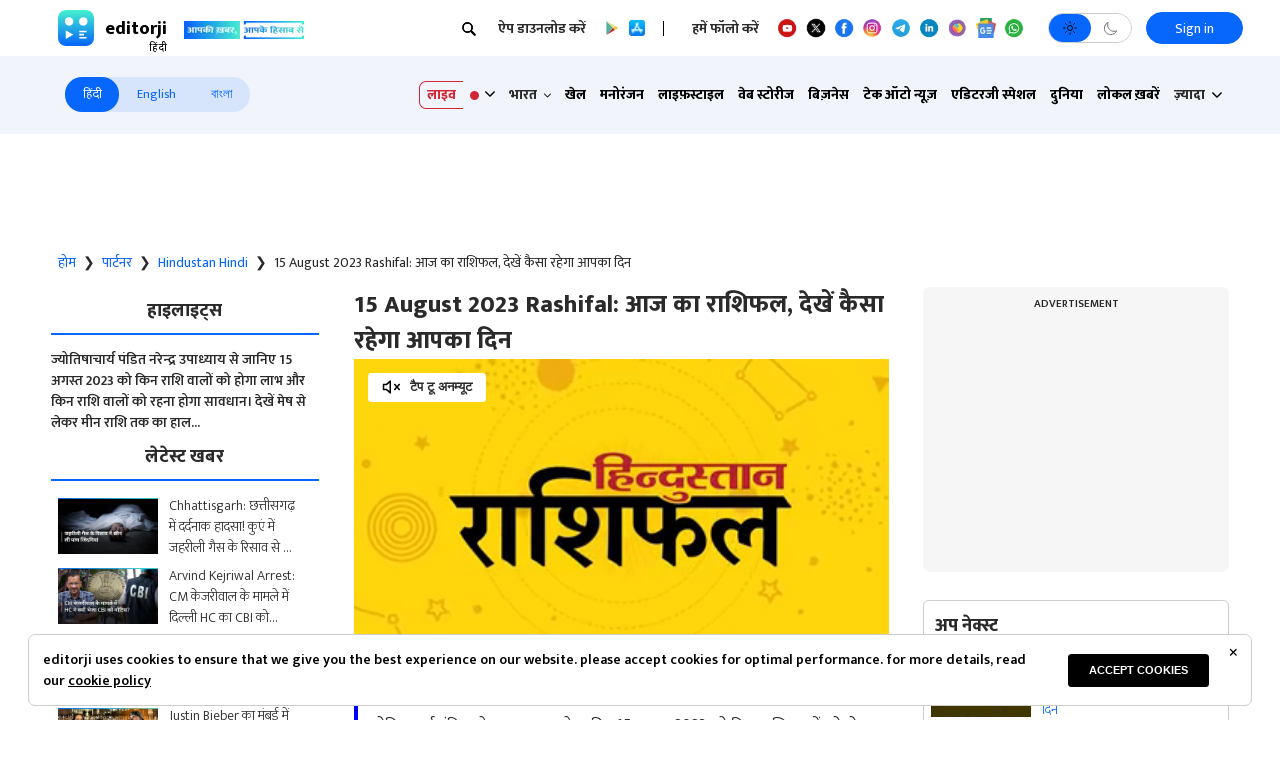

--- FILE ---
content_type: text/html; charset=utf-8
request_url: https://www.editorji.com/hindi/partner/hindustan-hindi/today-horoscope-in-hindi-15-2023-rashifal-1692062508619
body_size: 28354
content:
<!DOCTYPE html><html lang="hi"><head><meta charSet="utf-8"/><title>Today Horoscope In Hindi | 15 अगस्त 2023 Rashifal | Editorji Hindi</title><meta name="description" content="ज्योतिषाचार्य पंडित नरेन्&amp;zwj;द्र उपाध्&amp;zwj;याय से जानिए 15 अगस्त 2023 को किन राशि वालों को होगा लाभ और किन राशि वालों को रहना होगा सावधान। देखें मेष से लेकर मीन राशि तक का हाल..."/><meta name="keywords" content="News Videos, Video News, News Video Online, Videos Online, Politics Videos, Election Videos, India Latest Videos, Sports Videos, Entertainment Videos."/><meta property="og:title" content="Today Horoscope In Hindi | 15 अगस्त 2023 Rashifal"/><meta property="og:description" content="ज्योतिषाचार्य पंडित नरेन्&amp;zwj;द्र उपाध्&amp;zwj;याय से जानिए 15 अगस्त 2023 को किन राशि वालों को होगा लाभ और किन राशि वालों को रहना होगा सावधान। देखें मेष से लेकर मीन राशि तक का हाल..."/><meta property="og:type" content="website"/><meta property="og:site_name" content="Editorji"/><meta property="og:image" content="https://cdn.editorji.com/cue-144.png"/><meta property="og:url" content="https://www.editorji.com/hindi/partner/hindustan-hindi/today-horoscope-in-hindi-15-2023-rashifal-1692062508619"/><meta property="fb:app_id" content="277033363050498"/><meta name="twitter:title" content="Today Horoscope In Hindi | 15 अगस्त 2023 Rashifal"/><meta name="twitter:description" content="ज्योतिषाचार्य पंडित नरेन्&amp;zwj;द्र उपाध्&amp;zwj;याय से जानिए 15 अगस्त 2023 को किन राशि वालों को होगा लाभ और किन राशि वालों को रहना होगा सावधान। देखें मेष से लेकर मीन राशि तक का हाल..."/><meta name="twitter:card" content="summary_large_image"/><meta name="twitter:site" content="@editorji"/><meta name="twitter:creator" content="@editorji"/><meta name="twitter:image" content="https://cdn.editorji.com/cue-144.png"/><meta name="image" content="https://cdn.editorji.com/cue-144.png"/><link rel="canonical" href="https://www.editorji.com/hindi/partner/hindustan-hindi/today-horoscope-in-hindi-15-2023-rashifal-1692062508619"/><link rel="amphtml" href="https://www.editorji.com/amp/hindi/partner/hindustan-hindi/today-horoscope-in-hindi-15-2023-rashifal-1692062508619"/><meta name="viewport" content="width=device-width, initial-scale=1.0"/><meta http-equiv="X-UA-Compatible" content="IE=edge"/><meta name="language" content="hi"/><meta name="dc.language" content="hi"/><meta property="og:locale" content="hi"/><meta property="og:image:width" content="1600"/><meta property="og:image:height" content="900"/><script type="application/ld+json">{"@context":"http://schema.org","@type":"NewsMediaOrganization","url":"https://www.editorji.com/hindi","name":"Editorji Hindi","alternateName":"EJ","logo":{"@type":"ImageObject","url":"https://cdn.editorji.com/cue-144.png","width":"144","height":"144"},"sameAs":["https://www.youtube.com/c/EditorjiHindi","https://twitter.com/editorjihindi","https://www.facebook.com/editorjihindi/","https://instagram.com/editorjihindi/","https://in.linkedin.com/company/editorji"],"address":{"@type":"PostalAddress","addressLocality":"New Delhi","addressRegion":"india","postalCode":"110030","streetAddress":"3rd Floor, Plot B, Khasara No 360, Sultanpur","addressCountry":"IN"},"contactPoint":{"@type":"ContactPoint","Telephone":"+91-11-40356666","contactType":"Customer Service","areaServed":"IN"}}</script><script type="application/ld+json">{"@context":"https://schema.org","@type":"WebSite","url":"https://www.editorji.com/hindi","potentialAction":{"@type":"SearchAction","target":{"@type":"EntryPoint","urlTemplate":"https://www.editorji.com/hindi/search?q={search_term_string}"},"query-input":"required name=search_term_string"}}</script><script type="application/ld+json">{"@context":"https://schema.org","@graph":[{"@context":"https://schema.org","@type":"SiteNavigationElement","name":"भारत","url":"https://www.editorji.com/hindi/india-news"},{"@context":"https://schema.org","@type":"SiteNavigationElement","name":"खेल","url":"https://www.editorji.com/hindi/sports-news"},{"@context":"https://schema.org","@type":"SiteNavigationElement","name":"मनोरंजन","url":"https://www.editorji.com/hindi/entertainment-news"},{"@context":"https://schema.org","@type":"SiteNavigationElement","name":"लाइफ़स्टाइल","url":"https://www.editorji.com/hindi/lifestyle-news"},{"@context":"https://schema.org","@type":"SiteNavigationElement","name":"वेब स्टोरीज","url":"https://www.editorji.com/hindi/web-stories"},{"@context":"https://schema.org","@type":"SiteNavigationElement","name":"बिज़नेस","url":"https://www.editorji.com/hindi/business-news"},{"@context":"https://schema.org","@type":"SiteNavigationElement","name":"टेक ऑटो न्यूज़","url":"https://www.editorji.com/hindi/tech-and-auto"},{"@context":"https://schema.org","@type":"SiteNavigationElement","name":"एडिटरजी स्पेशल","url":"https://www.editorji.com/hindi/editorji-specials"},{"@context":"https://schema.org","@type":"SiteNavigationElement","name":"दुनिया","url":"https://www.editorji.com/hindi/world-news"},{"@context":"https://schema.org","@type":"SiteNavigationElement","name":"लोकल ख़बरें","url":"https://www.editorji.com/hindi/india-news/local"},{"@context":"https://schema.org","@type":"SiteNavigationElement","name":"वायरल","url":"https://www.editorji.com/hindi/trending-news"},{"@context":"https://schema.org","@type":"SiteNavigationElement","name":"चुनाव 2024","url":"https://www.editorji.com/hindi/elections"},{"@context":"https://schema.org","@type":"SiteNavigationElement","name":"राजनीति","url":"https://www.editorji.com/hindi/india-news/politics"},{"@context":"https://schema.org","@type":"SiteNavigationElement","name":"ट्रैवल","url":"https://www.editorji.com/hindi/lifestyle-news/travel"},{"@context":"https://schema.org","@type":"SiteNavigationElement","name":"टीवी","url":"https://www.editorji.com/hindi/entertainment-news/tv"},{"@context":"https://schema.org","@type":"SiteNavigationElement","name":"बॉलीवुड","url":"https://www.editorji.com/hindi/entertainment-news/bollywood"},{"@context":"https://schema.org","@type":"SiteNavigationElement","name":"ख़बर को समझें","url":"https://www.editorji.com/hindi/explainer"}]}</script><link rel="preload" as="image" imageSrcSet="/_next/image?url=https%3A%2F%2Fcdn.editorji.com%2FSQ2Pt1HljA.jpg&amp;w=640&amp;q=75 640w, /_next/image?url=https%3A%2F%2Fcdn.editorji.com%2FSQ2Pt1HljA.jpg&amp;w=750&amp;q=75 750w, /_next/image?url=https%3A%2F%2Fcdn.editorji.com%2FSQ2Pt1HljA.jpg&amp;w=828&amp;q=75 828w, /_next/image?url=https%3A%2F%2Fcdn.editorji.com%2FSQ2Pt1HljA.jpg&amp;w=1080&amp;q=75 1080w, /_next/image?url=https%3A%2F%2Fcdn.editorji.com%2FSQ2Pt1HljA.jpg&amp;w=1200&amp;q=75 1200w, /_next/image?url=https%3A%2F%2Fcdn.editorji.com%2FSQ2Pt1HljA.jpg&amp;w=1920&amp;q=75 1920w, /_next/image?url=https%3A%2F%2Fcdn.editorji.com%2FSQ2Pt1HljA.jpg&amp;w=2048&amp;q=75 2048w, /_next/image?url=https%3A%2F%2Fcdn.editorji.com%2FSQ2Pt1HljA.jpg&amp;w=3840&amp;q=75 3840w" imageSizes="100vw"/><link rel="preload" as="image" imageSrcSet="/_next/image?url=https%3A%2F%2Fcdn.editorji.com%2FsEgvJYfAhD.jpg&amp;w=640&amp;q=75 640w, /_next/image?url=https%3A%2F%2Fcdn.editorji.com%2FsEgvJYfAhD.jpg&amp;w=750&amp;q=75 750w, /_next/image?url=https%3A%2F%2Fcdn.editorji.com%2FsEgvJYfAhD.jpg&amp;w=828&amp;q=75 828w, /_next/image?url=https%3A%2F%2Fcdn.editorji.com%2FsEgvJYfAhD.jpg&amp;w=1080&amp;q=75 1080w, /_next/image?url=https%3A%2F%2Fcdn.editorji.com%2FsEgvJYfAhD.jpg&amp;w=1200&amp;q=75 1200w, /_next/image?url=https%3A%2F%2Fcdn.editorji.com%2FsEgvJYfAhD.jpg&amp;w=1920&amp;q=75 1920w, /_next/image?url=https%3A%2F%2Fcdn.editorji.com%2FsEgvJYfAhD.jpg&amp;w=2048&amp;q=75 2048w, /_next/image?url=https%3A%2F%2Fcdn.editorji.com%2FsEgvJYfAhD.jpg&amp;w=3840&amp;q=75 3840w" imageSizes="100vw"/><link rel="preload" as="image" imageSrcSet="/_next/image?url=https%3A%2F%2Fcdn.editorji.com%2F5cDTzgQybM.jpg&amp;w=640&amp;q=75 640w, /_next/image?url=https%3A%2F%2Fcdn.editorji.com%2F5cDTzgQybM.jpg&amp;w=750&amp;q=75 750w, /_next/image?url=https%3A%2F%2Fcdn.editorji.com%2F5cDTzgQybM.jpg&amp;w=828&amp;q=75 828w, /_next/image?url=https%3A%2F%2Fcdn.editorji.com%2F5cDTzgQybM.jpg&amp;w=1080&amp;q=75 1080w, /_next/image?url=https%3A%2F%2Fcdn.editorji.com%2F5cDTzgQybM.jpg&amp;w=1200&amp;q=75 1200w, /_next/image?url=https%3A%2F%2Fcdn.editorji.com%2F5cDTzgQybM.jpg&amp;w=1920&amp;q=75 1920w, /_next/image?url=https%3A%2F%2Fcdn.editorji.com%2F5cDTzgQybM.jpg&amp;w=2048&amp;q=75 2048w, /_next/image?url=https%3A%2F%2Fcdn.editorji.com%2F5cDTzgQybM.jpg&amp;w=3840&amp;q=75 3840w" imageSizes="100vw"/><link rel="preload" as="image" imageSrcSet="/_next/image?url=https%3A%2F%2Fcdn.editorji.com%2FItmjVP710t.jpg&amp;w=640&amp;q=75 640w, /_next/image?url=https%3A%2F%2Fcdn.editorji.com%2FItmjVP710t.jpg&amp;w=750&amp;q=75 750w, /_next/image?url=https%3A%2F%2Fcdn.editorji.com%2FItmjVP710t.jpg&amp;w=828&amp;q=75 828w, /_next/image?url=https%3A%2F%2Fcdn.editorji.com%2FItmjVP710t.jpg&amp;w=1080&amp;q=75 1080w, /_next/image?url=https%3A%2F%2Fcdn.editorji.com%2FItmjVP710t.jpg&amp;w=1200&amp;q=75 1200w, /_next/image?url=https%3A%2F%2Fcdn.editorji.com%2FItmjVP710t.jpg&amp;w=1920&amp;q=75 1920w, /_next/image?url=https%3A%2F%2Fcdn.editorji.com%2FItmjVP710t.jpg&amp;w=2048&amp;q=75 2048w, /_next/image?url=https%3A%2F%2Fcdn.editorji.com%2FItmjVP710t.jpg&amp;w=3840&amp;q=75 3840w" imageSizes="100vw"/><link rel="preload" as="image" imageSrcSet="/_next/image?url=https%3A%2F%2Fcdn.editorji.com%2FbX6Xt94xHh.jpg&amp;w=640&amp;q=75 640w, /_next/image?url=https%3A%2F%2Fcdn.editorji.com%2FbX6Xt94xHh.jpg&amp;w=750&amp;q=75 750w, /_next/image?url=https%3A%2F%2Fcdn.editorji.com%2FbX6Xt94xHh.jpg&amp;w=828&amp;q=75 828w, /_next/image?url=https%3A%2F%2Fcdn.editorji.com%2FbX6Xt94xHh.jpg&amp;w=1080&amp;q=75 1080w, /_next/image?url=https%3A%2F%2Fcdn.editorji.com%2FbX6Xt94xHh.jpg&amp;w=1200&amp;q=75 1200w, /_next/image?url=https%3A%2F%2Fcdn.editorji.com%2FbX6Xt94xHh.jpg&amp;w=1920&amp;q=75 1920w, /_next/image?url=https%3A%2F%2Fcdn.editorji.com%2FbX6Xt94xHh.jpg&amp;w=2048&amp;q=75 2048w, /_next/image?url=https%3A%2F%2Fcdn.editorji.com%2FbX6Xt94xHh.jpg&amp;w=3840&amp;q=75 3840w" imageSizes="100vw"/><link rel="preload" as="image" imageSrcSet="/_next/image?url=https%3A%2F%2Fcdn.editorji.com%2Fb8uGd417f0.jpg&amp;w=640&amp;q=75 640w, /_next/image?url=https%3A%2F%2Fcdn.editorji.com%2Fb8uGd417f0.jpg&amp;w=750&amp;q=75 750w, /_next/image?url=https%3A%2F%2Fcdn.editorji.com%2Fb8uGd417f0.jpg&amp;w=828&amp;q=75 828w, /_next/image?url=https%3A%2F%2Fcdn.editorji.com%2Fb8uGd417f0.jpg&amp;w=1080&amp;q=75 1080w, /_next/image?url=https%3A%2F%2Fcdn.editorji.com%2Fb8uGd417f0.jpg&amp;w=1200&amp;q=75 1200w, /_next/image?url=https%3A%2F%2Fcdn.editorji.com%2Fb8uGd417f0.jpg&amp;w=1920&amp;q=75 1920w, /_next/image?url=https%3A%2F%2Fcdn.editorji.com%2Fb8uGd417f0.jpg&amp;w=2048&amp;q=75 2048w, /_next/image?url=https%3A%2F%2Fcdn.editorji.com%2Fb8uGd417f0.jpg&amp;w=3840&amp;q=75 3840w" imageSizes="100vw"/><link rel="preload" as="image" imageSrcSet="/_next/image?url=https%3A%2F%2Fcdn.editorji.com%2FbS2Ol2JXf6.jpg&amp;w=640&amp;q=75 640w, /_next/image?url=https%3A%2F%2Fcdn.editorji.com%2FbS2Ol2JXf6.jpg&amp;w=750&amp;q=75 750w, /_next/image?url=https%3A%2F%2Fcdn.editorji.com%2FbS2Ol2JXf6.jpg&amp;w=828&amp;q=75 828w, /_next/image?url=https%3A%2F%2Fcdn.editorji.com%2FbS2Ol2JXf6.jpg&amp;w=1080&amp;q=75 1080w, /_next/image?url=https%3A%2F%2Fcdn.editorji.com%2FbS2Ol2JXf6.jpg&amp;w=1200&amp;q=75 1200w, /_next/image?url=https%3A%2F%2Fcdn.editorji.com%2FbS2Ol2JXf6.jpg&amp;w=1920&amp;q=75 1920w, /_next/image?url=https%3A%2F%2Fcdn.editorji.com%2FbS2Ol2JXf6.jpg&amp;w=2048&amp;q=75 2048w, /_next/image?url=https%3A%2F%2Fcdn.editorji.com%2FbS2Ol2JXf6.jpg&amp;w=3840&amp;q=75 3840w" imageSizes="100vw"/><link rel="preload" as="image" imageSrcSet="/_next/image?url=https%3A%2F%2Fcdn.editorji.com%2FT92yx6dStI.jpg&amp;w=640&amp;q=75 640w, /_next/image?url=https%3A%2F%2Fcdn.editorji.com%2FT92yx6dStI.jpg&amp;w=750&amp;q=75 750w, /_next/image?url=https%3A%2F%2Fcdn.editorji.com%2FT92yx6dStI.jpg&amp;w=828&amp;q=75 828w, /_next/image?url=https%3A%2F%2Fcdn.editorji.com%2FT92yx6dStI.jpg&amp;w=1080&amp;q=75 1080w, /_next/image?url=https%3A%2F%2Fcdn.editorji.com%2FT92yx6dStI.jpg&amp;w=1200&amp;q=75 1200w, /_next/image?url=https%3A%2F%2Fcdn.editorji.com%2FT92yx6dStI.jpg&amp;w=1920&amp;q=75 1920w, /_next/image?url=https%3A%2F%2Fcdn.editorji.com%2FT92yx6dStI.jpg&amp;w=2048&amp;q=75 2048w, /_next/image?url=https%3A%2F%2Fcdn.editorji.com%2FT92yx6dStI.jpg&amp;w=3840&amp;q=75 3840w" imageSizes="100vw"/><link rel="preload" as="image" imageSrcSet="/_next/image?url=https%3A%2F%2Fres.cloudinary.com%2Feditorji%2Fimage%2Fupload%2Fc_fill%2Cf_auto%2Cq_auto%3Alow%2Cw_120%2Ch_67%2F&amp;w=640&amp;q=75 640w, /_next/image?url=https%3A%2F%2Fres.cloudinary.com%2Feditorji%2Fimage%2Fupload%2Fc_fill%2Cf_auto%2Cq_auto%3Alow%2Cw_120%2Ch_67%2F&amp;w=750&amp;q=75 750w, /_next/image?url=https%3A%2F%2Fres.cloudinary.com%2Feditorji%2Fimage%2Fupload%2Fc_fill%2Cf_auto%2Cq_auto%3Alow%2Cw_120%2Ch_67%2F&amp;w=828&amp;q=75 828w, /_next/image?url=https%3A%2F%2Fres.cloudinary.com%2Feditorji%2Fimage%2Fupload%2Fc_fill%2Cf_auto%2Cq_auto%3Alow%2Cw_120%2Ch_67%2F&amp;w=1080&amp;q=75 1080w, /_next/image?url=https%3A%2F%2Fres.cloudinary.com%2Feditorji%2Fimage%2Fupload%2Fc_fill%2Cf_auto%2Cq_auto%3Alow%2Cw_120%2Ch_67%2F&amp;w=1200&amp;q=75 1200w, /_next/image?url=https%3A%2F%2Fres.cloudinary.com%2Feditorji%2Fimage%2Fupload%2Fc_fill%2Cf_auto%2Cq_auto%3Alow%2Cw_120%2Ch_67%2F&amp;w=1920&amp;q=75 1920w, /_next/image?url=https%3A%2F%2Fres.cloudinary.com%2Feditorji%2Fimage%2Fupload%2Fc_fill%2Cf_auto%2Cq_auto%3Alow%2Cw_120%2Ch_67%2F&amp;w=2048&amp;q=75 2048w, /_next/image?url=https%3A%2F%2Fres.cloudinary.com%2Feditorji%2Fimage%2Fupload%2Fc_fill%2Cf_auto%2Cq_auto%3Alow%2Cw_120%2Ch_67%2F&amp;w=3840&amp;q=75 3840w" imageSizes="100vw"/><link rel="preload" as="image" imageSrcSet="/_next/image?url=https%3A%2F%2Fcdn.editorji.com%2F1692062508619%2F64dad32c971e3_-15-august-2023-rashifal-today-horoscope-in-hindi-15-2023-rashifal-1-_img.0000000.jpg&amp;w=640&amp;q=75 640w, /_next/image?url=https%3A%2F%2Fcdn.editorji.com%2F1692062508619%2F64dad32c971e3_-15-august-2023-rashifal-today-horoscope-in-hindi-15-2023-rashifal-1-_img.0000000.jpg&amp;w=750&amp;q=75 750w, /_next/image?url=https%3A%2F%2Fcdn.editorji.com%2F1692062508619%2F64dad32c971e3_-15-august-2023-rashifal-today-horoscope-in-hindi-15-2023-rashifal-1-_img.0000000.jpg&amp;w=828&amp;q=75 828w, /_next/image?url=https%3A%2F%2Fcdn.editorji.com%2F1692062508619%2F64dad32c971e3_-15-august-2023-rashifal-today-horoscope-in-hindi-15-2023-rashifal-1-_img.0000000.jpg&amp;w=1080&amp;q=75 1080w, /_next/image?url=https%3A%2F%2Fcdn.editorji.com%2F1692062508619%2F64dad32c971e3_-15-august-2023-rashifal-today-horoscope-in-hindi-15-2023-rashifal-1-_img.0000000.jpg&amp;w=1200&amp;q=75 1200w, /_next/image?url=https%3A%2F%2Fcdn.editorji.com%2F1692062508619%2F64dad32c971e3_-15-august-2023-rashifal-today-horoscope-in-hindi-15-2023-rashifal-1-_img.0000000.jpg&amp;w=1920&amp;q=75 1920w, /_next/image?url=https%3A%2F%2Fcdn.editorji.com%2F1692062508619%2F64dad32c971e3_-15-august-2023-rashifal-today-horoscope-in-hindi-15-2023-rashifal-1-_img.0000000.jpg&amp;w=2048&amp;q=75 2048w, /_next/image?url=https%3A%2F%2Fcdn.editorji.com%2F1692062508619%2F64dad32c971e3_-15-august-2023-rashifal-today-horoscope-in-hindi-15-2023-rashifal-1-_img.0000000.jpg&amp;w=3840&amp;q=75 3840w" imageSizes="100vw"/><link rel="preload" as="image" imageSrcSet="/_next/image?url=https%3A%2F%2Fcdn.editorji.com%2FjFj5BTj2D8.jpg&amp;w=640&amp;q=75 640w, /_next/image?url=https%3A%2F%2Fcdn.editorji.com%2FjFj5BTj2D8.jpg&amp;w=750&amp;q=75 750w, /_next/image?url=https%3A%2F%2Fcdn.editorji.com%2FjFj5BTj2D8.jpg&amp;w=828&amp;q=75 828w, /_next/image?url=https%3A%2F%2Fcdn.editorji.com%2FjFj5BTj2D8.jpg&amp;w=1080&amp;q=75 1080w, /_next/image?url=https%3A%2F%2Fcdn.editorji.com%2FjFj5BTj2D8.jpg&amp;w=1200&amp;q=75 1200w, /_next/image?url=https%3A%2F%2Fcdn.editorji.com%2FjFj5BTj2D8.jpg&amp;w=1920&amp;q=75 1920w, /_next/image?url=https%3A%2F%2Fcdn.editorji.com%2FjFj5BTj2D8.jpg&amp;w=2048&amp;q=75 2048w, /_next/image?url=https%3A%2F%2Fcdn.editorji.com%2FjFj5BTj2D8.jpg&amp;w=3840&amp;q=75 3840w" imageSizes="100vw"/><link rel="preload" as="image" imageSrcSet="/_next/image?url=https%3A%2F%2Fcdn.editorji.com%2FuCNqpncbmh.jpg&amp;w=640&amp;q=75 640w, /_next/image?url=https%3A%2F%2Fcdn.editorji.com%2FuCNqpncbmh.jpg&amp;w=750&amp;q=75 750w, /_next/image?url=https%3A%2F%2Fcdn.editorji.com%2FuCNqpncbmh.jpg&amp;w=828&amp;q=75 828w, /_next/image?url=https%3A%2F%2Fcdn.editorji.com%2FuCNqpncbmh.jpg&amp;w=1080&amp;q=75 1080w, /_next/image?url=https%3A%2F%2Fcdn.editorji.com%2FuCNqpncbmh.jpg&amp;w=1200&amp;q=75 1200w, /_next/image?url=https%3A%2F%2Fcdn.editorji.com%2FuCNqpncbmh.jpg&amp;w=1920&amp;q=75 1920w, /_next/image?url=https%3A%2F%2Fcdn.editorji.com%2FuCNqpncbmh.jpg&amp;w=2048&amp;q=75 2048w, /_next/image?url=https%3A%2F%2Fcdn.editorji.com%2FuCNqpncbmh.jpg&amp;w=3840&amp;q=75 3840w" imageSizes="100vw"/><link rel="preload" as="image" imageSrcSet="/_next/image?url=https%3A%2F%2Fcdn.editorji.com%2F4qW9WM2zTA.jpg&amp;w=640&amp;q=75 640w, /_next/image?url=https%3A%2F%2Fcdn.editorji.com%2F4qW9WM2zTA.jpg&amp;w=750&amp;q=75 750w, /_next/image?url=https%3A%2F%2Fcdn.editorji.com%2F4qW9WM2zTA.jpg&amp;w=828&amp;q=75 828w, /_next/image?url=https%3A%2F%2Fcdn.editorji.com%2F4qW9WM2zTA.jpg&amp;w=1080&amp;q=75 1080w, /_next/image?url=https%3A%2F%2Fcdn.editorji.com%2F4qW9WM2zTA.jpg&amp;w=1200&amp;q=75 1200w, /_next/image?url=https%3A%2F%2Fcdn.editorji.com%2F4qW9WM2zTA.jpg&amp;w=1920&amp;q=75 1920w, /_next/image?url=https%3A%2F%2Fcdn.editorji.com%2F4qW9WM2zTA.jpg&amp;w=2048&amp;q=75 2048w, /_next/image?url=https%3A%2F%2Fcdn.editorji.com%2F4qW9WM2zTA.jpg&amp;w=3840&amp;q=75 3840w" imageSizes="100vw"/><link rel="preload" as="image" imageSrcSet="/_next/image?url=https%3A%2F%2Fcdn.editorji.com%2FJqqao8UDyT.jpg&amp;w=640&amp;q=75 640w, /_next/image?url=https%3A%2F%2Fcdn.editorji.com%2FJqqao8UDyT.jpg&amp;w=750&amp;q=75 750w, /_next/image?url=https%3A%2F%2Fcdn.editorji.com%2FJqqao8UDyT.jpg&amp;w=828&amp;q=75 828w, /_next/image?url=https%3A%2F%2Fcdn.editorji.com%2FJqqao8UDyT.jpg&amp;w=1080&amp;q=75 1080w, /_next/image?url=https%3A%2F%2Fcdn.editorji.com%2FJqqao8UDyT.jpg&amp;w=1200&amp;q=75 1200w, /_next/image?url=https%3A%2F%2Fcdn.editorji.com%2FJqqao8UDyT.jpg&amp;w=1920&amp;q=75 1920w, /_next/image?url=https%3A%2F%2Fcdn.editorji.com%2FJqqao8UDyT.jpg&amp;w=2048&amp;q=75 2048w, /_next/image?url=https%3A%2F%2Fcdn.editorji.com%2FJqqao8UDyT.jpg&amp;w=3840&amp;q=75 3840w" imageSizes="100vw"/><link rel="preload" as="image" imageSrcSet="/_next/image?url=https%3A%2F%2Fcdn.editorji.com%2F8D158fEx8n.jpg&amp;w=640&amp;q=75 640w, /_next/image?url=https%3A%2F%2Fcdn.editorji.com%2F8D158fEx8n.jpg&amp;w=750&amp;q=75 750w, /_next/image?url=https%3A%2F%2Fcdn.editorji.com%2F8D158fEx8n.jpg&amp;w=828&amp;q=75 828w, /_next/image?url=https%3A%2F%2Fcdn.editorji.com%2F8D158fEx8n.jpg&amp;w=1080&amp;q=75 1080w, /_next/image?url=https%3A%2F%2Fcdn.editorji.com%2F8D158fEx8n.jpg&amp;w=1200&amp;q=75 1200w, /_next/image?url=https%3A%2F%2Fcdn.editorji.com%2F8D158fEx8n.jpg&amp;w=1920&amp;q=75 1920w, /_next/image?url=https%3A%2F%2Fcdn.editorji.com%2F8D158fEx8n.jpg&amp;w=2048&amp;q=75 2048w, /_next/image?url=https%3A%2F%2Fcdn.editorji.com%2F8D158fEx8n.jpg&amp;w=3840&amp;q=75 3840w" imageSizes="100vw"/><meta name="next-head-count" content="29"/><meta name="theme-color" content="#0766fb"/><meta name="google" content="notranslate"/><link rel="manifest" href="/manifest.json"/><meta name="robots" content="max-image-preview:large"/><meta name="google-site-verification" content="o1Hy40OgtghG8uOzR2Fs30wLF9gFOdwj7PMDWYmRqX4"/><meta name="referrer" content="no-referrer-when-downgrade"/><meta property="fb:pages" content="394531287778246"/><script async="" src="https://pagead2.googlesyndication.com/pagead/js/adsbygoogle.js?client=ca-pub-2037469419380913" crossorigin="anonymous"></script><link rel="favicon" type="image/x-icon" href="/favicon.ico"/><link rel="apple-touch-icon" sizes="180x180" href="/images/logo/apple-touch-icon.png"/><link rel="manifest" href="/manifest.json"/><link rel="preconnect" href="https://fonts.gstatic.com"/><link rel="preconnect" href="https://www.google.com/"/><link rel="preconnect" href="https://www.google-analytics.com/"/><link rel="preconnect" href="https://www.facebook.com"/><link rel="preconnect" href="https://node-api.editorji.com"/><link rel="preconnect" href="https://connect.facebook.net"/><script async="" src="https://www.googletagmanager.com/gtag/js?id=G-ZR8YB11F8X"></script><script>window.dataLayer = window.dataLayer || [];
                  function gtag(){dataLayer.push(arguments);}
                  gtag('js', new Date());
                  gtag('config', 'G-ZR8YB11F8X');</script><script id="comScore">
              var _comscore = _comscore || [];
              _comscore.push({ c1: "2", c2: "40192656", options: { enableFirstPartyCookie: "true" }});
              (function() {
                var s = document.createElement("script"), el = document.getElementsByTagName("script")[0]; s.async = true;
                s.src = "https://sb.scorecardresearch.com/cs/40192656/beacon.js";
                el.parentNode.insertBefore(s, el);
              })();
        </script><noscript>
                <img src="https://sb.scorecardresearch.com/p?c1=2&amp;c2=40192656&amp;cv=3.6.0&amp;cj=1"></noscript><script async="" src="https://securepubads.g.doubleclick.net/tag/js/gpt.js"></script><script id="punjabGovAd">
                  window.googletag = window.googletag || {cmd: []};
                  googletag.cmd.push(function() {
                    googletag.defineSlot('/22613720316/punjabgov300x250_Hindi', [300, 250], 'div-gpt-ad-1707139178588-0').addService(googletag.pubads());
                  googletag.defineSlot('/22613720316/Adunit2_Hindi_300x250', [300, 250], 'div-gpt-ad-1708520803421-0').addService(googletag.pubads());
                  googletag.defineSlot('/22613720316/Adunit3_Hindi_300x250', [300, 250], 'div-gpt-ad-1723444809115-0').addService(googletag.pubads());

                    googletag.defineSlot('/22613720316/Adunit_300x100', [300, 100], 'div-gpt-ad-1707126721615-0').addService(googletag.pubads());
                    googletag.defineSlot('/22613720316/Adunit_728x90', [728, 90], 'div-gpt-ad-1707127217841-0').addService(googletag.pubads());
                    googletag.pubads().enableSingleRequest();
                    googletag.enableServices();
                  });
                  </script><script id="NewsArticleSchema" type="application/ld+json" data-nscript="beforeInteractive">{"@context":"https://schema.org/","@type":"NewsArticle","mainEntityOfPage":{"@type":"WebPage","@id":"https://www.editorji.com/hindi/partner/hindustan-hindi/today-horoscope-in-hindi-15-2023-rashifal-1692062508619"},"headline":" 15 August 2023 Rashifal: आज का राशिफल, देखें कैसा रहेगा आपका दिन","description":"ज्योतिषाचार्य पंडित नरेन्&zwj;द्र उपाध्&zwj;याय से जानिए 15 अगस्त 2023 को किन राशि वालों को होगा लाभ और किन राशि वालों को रहना होगा सावधान। देखें मेष से लेकर मीन राशि तक का हाल...","articleBody":"ज्योतिषाचार्य पंडित नरेन्&zwj;द्र उपाध्&zwj;याय से जानिए 15 अगस्त 2023 को किन राशि वालों को होगा लाभ और किन राशि वालों को रहना होगा सावधान। देखें मेष से लेकर मीन राशि तक का हाल...","datePublished":"2023-08-15T06:51:48.000+05:30","dateModified":"2023-08-15T06:54:10.000+05:30","image":{"@type":"ImageObject","url":"https://cdn.editorji.com/1692062508619/64dad32c971e3_-15-august-2023-rashifal-today-horoscope-in-hindi-15-2023-rashifal-1-_img.0000000.jpg","width":1200,"height":900},"author":{"@type":"Person","name":"Hindustan Hindi"},"publisher":{"@type":"NewsMediaOrganization","name":"Editorji","sameAs":"https://www.editorji.com/hindi","logo":{"@type":"ImageObject","url":"https://cdn.editorji.com/cue-144.png","width":"144","height":"144"}},"isAccessibleForFree":false,"hasPart":{"@type":"WebPageElement","isAccessibleForFree":true,"cssSelector":".paywall"}}</script><script id="BreadcrumbSchema" type="application/ld+json" data-nscript="beforeInteractive">{"@context":"https://schema.org/","@type":"BreadcrumbList","itemListElement":[{"@type":"ListItem","position":1,"name":"Hindi News","item":"https://www.editorji.com/hindi"},{"@type":"ListItem","position":2,"name":"partner","item":"https://www.editorji.com/hindi/partner"},{"@type":"ListItem","position":3,"name":"hindustan hindi","item":"https://www.editorji.com/hindi/partner/hindustan-hindi"},{"@type":"ListItem","position":4,"name":"today horoscope in hindi 15 2023 rashifal 1692062508619","item":"https://www.editorji.com/hindi/partner/hindustan-hindi/today-horoscope-in-hindi-15-2023-rashifal-1692062508619"}]}</script><script id="videoObjectSchema" type="application/ld+json" data-nscript="beforeInteractive">{"@context":"http://schema.org","@type":"VideoObject","mainEntityOfPage":{"@type":"WebPage","@id":"https://www.editorji.com/hindi/partner/hindustan-hindi/today-horoscope-in-hindi-15-2023-rashifal-1692062508619"},"headline":" 15 August 2023 Rashifal: आज का राशिफल, देखें कैसा रहेगा आपका दिन","description":"ज्योतिषाचार्य पंडित नरेन्&zwj;द्र उपाध्&zwj;याय से जानिए 15 अगस्त 2023 को किन राशि वालों को होगा लाभ और किन राशि वालों को रहना होगा सावधान। देखें मेष से लेकर मीन राशि तक का हाल...","inLanguage":"hindi","name":" 15 August 2023 Rashifal: आज का राशिफल, देखें कैसा रहेगा आपका दिन","datePublished":"2023-08-15T06:51:48.000+05:30","uploadDate":"2023-08-15T06:51:48.000+05:30","thumbnailUrl":"https://cdn.editorji.com/1692062508619/64dad32c971e3_-15-august-2023-rashifal-today-horoscope-in-hindi-15-2023-rashifal-1-_img.0000000.jpg","contentUrl":"https://cdn.editorji.com/cue_ts/output/hls/64dad32c971e3_-15-august-2023-rashifal-today-horoscope-in-hindi-15-2023-rashifal-1-.m3u8","embedUrl":"https://www.editorji.com/hindi/partner/hindustan-hindi/today-horoscope-in-hindi-15-2023-rashifal-1692062508619","duration":"T04M06S","image":{"@type":"ImageObject","url":"https://cdn.editorji.com/1692062508619/64dad32c971e3_-15-august-2023-rashifal-today-horoscope-in-hindi-15-2023-rashifal-1-_img.0000000.jpg","height":900,"width":1200},"dateModified":"2023-08-15T06:54:10.000+05:30","author":{"@type":"Person","name":"Hindustan Hindi"},"publisher":{"@type":"NewsMediaOrganization","name":"Editorji","sameAs":"https://www.editorji.com/hindi","logo":{"@type":"ImageObject","url":"https://cdn.editorji.com/cue-144.png","width":"144","height":"144"}}}</script><script id="WebPageSchema" type="application/ld+json" data-nscript="beforeInteractive">{"@context":"http://schema.org","@type":"WebPage","inLanguage":"hindi","name":"Today Horoscope In Hindi | 15 अगस्त 2023 Rashifal","description":"<p>ज्योतिषाचार्य पंडित नरेन्&zwj;द्र उपाध्&zwj;याय से जानिए 15 अगस्त 2023 को किन राशि वालों को होगा लाभ और किन राशि वालों को रहना होगा सावधान। देखें मेष से लेकर मीन राशि तक का हाल...</p>","url":"https://www.editorji.com/hindi/partner/hindustan-hindi/today-horoscope-in-hindi-15-2023-rashifal-1692062508619","keywords":"News Videos, Video News, News Video Online, Videos Online, Politics Videos, Election Videos, India Latest Videos, Sports Videos, Entertainment Videos.","Specialty":"https://schema.org/NewsMediaOrganization","mainContentOfPage":"News"}</script><link rel="preload" href="/_next/static/css/c259e59a8c3eebcd.css" as="style"/><link rel="stylesheet" href="/_next/static/css/c259e59a8c3eebcd.css" data-n-g=""/><link rel="preload" href="/_next/static/css/31eb0643e5a8c2c3.css" as="style"/><link rel="stylesheet" href="/_next/static/css/31eb0643e5a8c2c3.css" data-n-p=""/><link rel="preload" href="/_next/static/css/6aa93e0188cecc5e.css" as="style"/><link rel="stylesheet" href="/_next/static/css/6aa93e0188cecc5e.css"/><link rel="preload" href="/_next/static/css/7d5b8e56c8b2110c.css" as="style"/><link rel="stylesheet" href="/_next/static/css/7d5b8e56c8b2110c.css"/><link rel="preload" href="/_next/static/css/7339a572667f0431.css" as="style"/><link rel="stylesheet" href="/_next/static/css/7339a572667f0431.css"/><noscript data-n-css=""></noscript><script defer="" nomodule="" src="/_next/static/chunks/polyfills-c67a75d1b6f99dc8.js"></script><script defer="" src="/_next/static/chunks/476-316c56433c35b9a6.js"></script><script defer="" src="/_next/static/chunks/9245.332f79e31604e0f5.js"></script><script defer="" src="/_next/static/chunks/1865.bc40967ea317ac24.js"></script><script defer="" src="/_next/static/chunks/7767.01548c1e24b1a15b.js"></script><script defer="" src="/_next/static/chunks/d6e1aeb5.729d62d4660736da.js"></script><script defer="" src="/_next/static/chunks/9426.352707a3ec68083e.js"></script><script src="/_next/static/chunks/webpack-d3fc2e156c580fcb.js" defer=""></script><script src="/_next/static/chunks/framework-839af705687712fa.js" defer=""></script><script src="/_next/static/chunks/main-ea37b7a72052a654.js" defer=""></script><script src="/_next/static/chunks/pages/_app-1ec4ba47d842bdb8.js" defer=""></script><script src="/_next/static/chunks/8518-c5653f5a06ba896a.js" defer=""></script><script src="/_next/static/chunks/4257-5bacf4dcbc7ba1db.js" defer=""></script><script src="/_next/static/chunks/pages/%5B...slug%5D-8dbedc6500f1f1c4.js" defer=""></script><script src="/_next/static/lcW6F_jDGirzZhSvmYeB6/_buildManifest.js" defer=""></script><script src="/_next/static/lcW6F_jDGirzZhSvmYeB6/_ssgManifest.js" defer=""></script></head><body class=""><div id="__next"><style>
      #nprogress {
        pointer-events: none;
      }
      #nprogress .bar {
        background: #29D;
        position: fixed;
        z-index: 9999;
        top: 0;
        left: 0;
        width: 100%;
        height: 3px;
      }
      #nprogress .peg {
        display: block;
        position: absolute;
        right: 0px;
        width: 100px;
        height: 100%;
        box-shadow: 0 0 10px #29D, 0 0 5px #29D;
        opacity: 1;
        -webkit-transform: rotate(3deg) translate(0px, -4px);
        -ms-transform: rotate(3deg) translate(0px, -4px);
        transform: rotate(3deg) translate(0px, -4px);
      }
      #nprogress .spinner {
        display: block;
        position: fixed;
        z-index: 1031;
        top: 15px;
        right: 15px;
      }
      #nprogress .spinner-icon {
        width: 18px;
        height: 18px;
        box-sizing: border-box;
        border: solid 2px transparent;
        border-top-color: #29D;
        border-left-color: #29D;
        border-radius: 50%;
        -webkit-animation: nprogresss-spinner 400ms linear infinite;
        animation: nprogress-spinner 400ms linear infinite;
      }
      .nprogress-custom-parent {
        overflow: hidden;
        position: relative;
      }
      .nprogress-custom-parent #nprogress .spinner,
      .nprogress-custom-parent #nprogress .bar {
        position: absolute;
      }
      @-webkit-keyframes nprogress-spinner {
        0% {
          -webkit-transform: rotate(0deg);
        }
        100% {
          -webkit-transform: rotate(360deg);
        }
      }
      @keyframes nprogress-spinner {
        0% {
          transform: rotate(0deg);
        }
        100% {
          transform: rotate(360deg);
        }
      }
    </style><div class="consentPaywall" id="conscent-paywall"></div><header class="header "><div class="superHeader"><div class="linkContainer"><a class="logo" href="/hindi"><span style="box-sizing:border-box;display:inline-block;overflow:hidden;width:initial;height:initial;background:none;opacity:1;border:0;margin:0;padding:0;position:relative;max-width:100%"><span style="box-sizing:border-box;display:block;width:initial;height:initial;background:none;opacity:1;border:0;margin:0;padding:0;max-width:100%"><img style="display:block;max-width:100%;width:initial;height:initial;background:none;opacity:1;border:0;margin:0;padding:0" alt="" aria-hidden="true" src="data:image/svg+xml,%3csvg%20xmlns=%27http://www.w3.org/2000/svg%27%20version=%271.1%27%20width=%2736%27%20height=%2736%27/%3e"/></span><img alt="editorji" title="editorji" src="[data-uri]" decoding="async" data-nimg="intrinsic" style="position:absolute;top:0;left:0;bottom:0;right:0;box-sizing:border-box;padding:0;border:none;margin:auto;display:block;width:0;height:0;min-width:100%;max-width:100%;min-height:100%;max-height:100%"/><noscript><img alt="editorji" title="editorji" srcSet="/_next/static/media/editorji-logo.315dfc7b.svg 1x, /_next/static/media/editorji-logo.315dfc7b.svg 2x" src="/_next/static/media/editorji-logo.315dfc7b.svg" decoding="async" data-nimg="intrinsic" style="position:absolute;top:0;left:0;bottom:0;right:0;box-sizing:border-box;padding:0;border:none;margin:auto;display:block;width:0;height:0;min-width:100%;max-width:100%;min-height:100%;max-height:100%" loading="lazy"/></noscript></span><div class="text" data-lang="हिंदी">editorji</div></a><a class="punchline lg-only" href="/hindi"><span style="box-sizing:border-box;display:inline-block;overflow:hidden;width:initial;height:initial;background:none;opacity:1;border:0;margin:0;padding:0;position:relative;max-width:100%"><span style="box-sizing:border-box;display:block;width:initial;height:initial;background:none;opacity:1;border:0;margin:0;padding:0;max-width:100%"><img style="display:block;max-width:100%;width:initial;height:initial;background:none;opacity:1;border:0;margin:0;padding:0" alt="" aria-hidden="true" src="data:image/svg+xml,%3csvg%20xmlns=%27http://www.w3.org/2000/svg%27%20version=%271.1%27%20width=%27120%27%20height=%2718%27/%3e"/></span><img alt="News that fits you" title="News that fits you" src="[data-uri]" decoding="async" data-nimg="intrinsic" style="position:absolute;top:0;left:0;bottom:0;right:0;box-sizing:border-box;padding:0;border:none;margin:auto;display:block;width:0;height:0;min-width:100%;max-width:100%;min-height:100%;max-height:100%"/><noscript><img alt="News that fits you" title="News that fits you" srcSet="/_next/image?url=%2F_next%2Fstatic%2Fmedia%2FPunchline_hindi.b90f149e.png&amp;w=128&amp;q=75 1x, /_next/image?url=%2F_next%2Fstatic%2Fmedia%2FPunchline_hindi.b90f149e.png&amp;w=256&amp;q=75 2x" src="/_next/image?url=%2F_next%2Fstatic%2Fmedia%2FPunchline_hindi.b90f149e.png&amp;w=256&amp;q=75" decoding="async" data-nimg="intrinsic" style="position:absolute;top:0;left:0;bottom:0;right:0;box-sizing:border-box;padding:0;border:none;margin:auto;display:block;width:0;height:0;min-width:100%;max-width:100%;min-height:100%;max-height:100%" loading="lazy"/></noscript></span></a><form class="searchBox " method="GET" action="/hindi/search"><input type="text" id="searchInput" name="q" placeholder="सर्च" autoComplete="off" required=""/><button type="submit" class="searchButton"><span style="box-sizing:border-box;display:inline-block;overflow:hidden;width:18px;height:18px;background:none;opacity:1;border:0;margin:0;padding:0;position:relative"><img alt="Search Icon" title="Search" src="[data-uri]" decoding="async" data-nimg="fixed" class="icon" style="position:absolute;top:0;left:0;bottom:0;right:0;box-sizing:border-box;padding:0;border:none;margin:auto;display:block;width:0;height:0;min-width:100%;max-width:100%;min-height:100%;max-height:100%"/><noscript><img alt="Search Icon" title="Search" srcSet="/_next/static/media/search.5cf1744b.svg 1x, /_next/static/media/search.5cf1744b.svg 2x" src="/_next/static/media/search.5cf1744b.svg" decoding="async" data-nimg="fixed" style="position:absolute;top:0;left:0;bottom:0;right:0;box-sizing:border-box;padding:0;border:none;margin:auto;display:block;width:0;height:0;min-width:100%;max-width:100%;min-height:100%;max-height:100%" class="icon" loading="lazy"/></noscript></span></button><button type="button" class="closeButton"><span style="box-sizing:border-box;display:inline-block;overflow:hidden;width:18px;height:18px;background:none;opacity:1;border:0;margin:0;padding:0;position:relative"><img alt="Close Icon" title="Close" src="[data-uri]" decoding="async" data-nimg="fixed" class="icon" style="position:absolute;top:0;left:0;bottom:0;right:0;box-sizing:border-box;padding:0;border:none;margin:auto;display:block;width:0;height:0;min-width:100%;max-width:100%;min-height:100%;max-height:100%"/><noscript><img alt="Close Icon" title="Close" srcSet="/_next/static/media/close.16627a6b.svg 1x, /_next/static/media/close.16627a6b.svg 2x" src="/_next/static/media/close.16627a6b.svg" decoding="async" data-nimg="fixed" style="position:absolute;top:0;left:0;bottom:0;right:0;box-sizing:border-box;padding:0;border:none;margin:auto;display:block;width:0;height:0;min-width:100%;max-width:100%;min-height:100%;max-height:100%" class="icon" loading="lazy"/></noscript></span></button></form><div><div class="follow-links_downloaWrapperApp__sHusH follow-links_fromHeader__nqcnA"><div class="follow-links_label__q0Y3U follow-links_labelHeader__NKETG false">ऐप डाउनलोड करें</div><a href="https://play.google.com/store/apps/details?id=com.app.editorji" target="_blank" rel="nofollow" class="follow-links_link__8UipX undefined false"><span style="box-sizing:border-box;display:inline-block;overflow:hidden;width:initial;height:initial;background:none;opacity:1;border:0;margin:0;padding:0;position:relative;max-width:100%"><span style="box-sizing:border-box;display:block;width:initial;height:initial;background:none;opacity:1;border:0;margin:0;padding:0;max-width:100%"><img style="display:block;max-width:100%;width:initial;height:initial;background:none;opacity:1;border:0;margin:0;padding:0" alt="" aria-hidden="true" src="data:image/svg+xml,%3csvg%20xmlns=%27http://www.w3.org/2000/svg%27%20version=%271.1%27%20width=%2716%27%20height=%2716%27/%3e"/></span><img alt="editorji" title="editorji" src="[data-uri]" decoding="async" data-nimg="intrinsic" class="" style="position:absolute;top:0;left:0;bottom:0;right:0;box-sizing:border-box;padding:0;border:none;margin:auto;display:block;width:0;height:0;min-width:100%;max-width:100%;min-height:100%;max-height:100%"/><noscript><img alt="editorji" title="editorji" srcSet="/_next/image?url=%2Fimages%2Ficons%2Fplaystore.png&amp;w=16&amp;q=75 1x, /_next/image?url=%2Fimages%2Ficons%2Fplaystore.png&amp;w=32&amp;q=75 2x" src="/_next/image?url=%2Fimages%2Ficons%2Fplaystore.png&amp;w=32&amp;q=75" decoding="async" data-nimg="intrinsic" style="position:absolute;top:0;left:0;bottom:0;right:0;box-sizing:border-box;padding:0;border:none;margin:auto;display:block;width:0;height:0;min-width:100%;max-width:100%;min-height:100%;max-height:100%" class="" loading="lazy"/></noscript></span></a><a href="https://apps.apple.com/us/app/editor-ji/id1385353252?ls=1" target="_blank" rel="nofollow" class="follow-links_link__8UipX undefined false"><span style="box-sizing:border-box;display:inline-block;overflow:hidden;width:initial;height:initial;background:none;opacity:1;border:0;margin:0;padding:0;position:relative;max-width:100%"><span style="box-sizing:border-box;display:block;width:initial;height:initial;background:none;opacity:1;border:0;margin:0;padding:0;max-width:100%"><img style="display:block;max-width:100%;width:initial;height:initial;background:none;opacity:1;border:0;margin:0;padding:0" alt="" aria-hidden="true" src="data:image/svg+xml,%3csvg%20xmlns=%27http://www.w3.org/2000/svg%27%20version=%271.1%27%20width=%2716%27%20height=%2716%27/%3e"/></span><img alt="editorji" title="editorji" src="[data-uri]" decoding="async" data-nimg="intrinsic" class="" style="position:absolute;top:0;left:0;bottom:0;right:0;box-sizing:border-box;padding:0;border:none;margin:auto;display:block;width:0;height:0;min-width:100%;max-width:100%;min-height:100%;max-height:100%"/><noscript><img alt="editorji" title="editorji" srcSet="/_next/image?url=%2Fimages%2Ficons%2Fapp-store.png&amp;w=16&amp;q=75 1x, /_next/image?url=%2Fimages%2Ficons%2Fapp-store.png&amp;w=32&amp;q=75 2x" src="/_next/image?url=%2Fimages%2Ficons%2Fapp-store.png&amp;w=32&amp;q=75" decoding="async" data-nimg="intrinsic" style="position:absolute;top:0;left:0;bottom:0;right:0;box-sizing:border-box;padding:0;border:none;margin:auto;display:block;width:0;height:0;min-width:100%;max-width:100%;min-height:100%;max-height:100%" class="" loading="lazy"/></noscript></span></a></div></div><div class="linkSeparator"></div><div class="follow-links_container__vXgB8 follow-links_containerHeader__25O0W false"><div class="follow-links_followUsWrraper__E0EzO follow-links_fromHeader__nqcnA false"><div class="follow-links_label__q0Y3U follow-links_labelHeader__NKETG false">हमें फॉलो करें</div><a href="https://www.youtube.com/c/EditorjiHindi" target="_blank" rel="noreferrer" class="follow-links_link__8UipX undefined false"><span style="box-sizing:border-box;display:inline-block;overflow:hidden;width:initial;height:initial;background:none;opacity:1;border:0;margin:0;padding:0;position:relative;max-width:100%"><span style="box-sizing:border-box;display:block;width:initial;height:initial;background:none;opacity:1;border:0;margin:0;padding:0;max-width:100%"><img style="display:block;max-width:100%;width:initial;height:initial;background:none;opacity:1;border:0;margin:0;padding:0" alt="" aria-hidden="true" src="data:image/svg+xml,%3csvg%20xmlns=%27http://www.w3.org/2000/svg%27%20version=%271.1%27%20width=%2720%27%20height=%2720%27/%3e"/></span><img alt="Youtube" title="Youtube" src="[data-uri]" decoding="async" data-nimg="intrinsic" style="position:absolute;top:0;left:0;bottom:0;right:0;box-sizing:border-box;padding:0;border:none;margin:auto;display:block;width:0;height:0;min-width:100%;max-width:100%;min-height:100%;max-height:100%"/><noscript><img alt="Youtube" title="Youtube" srcSet="/_next/image?url=%2Fimages%2Ficons%2Fyoutube.png&amp;w=32&amp;q=75 1x, /_next/image?url=%2Fimages%2Ficons%2Fyoutube.png&amp;w=48&amp;q=75 2x" src="/_next/image?url=%2Fimages%2Ficons%2Fyoutube.png&amp;w=48&amp;q=75" decoding="async" data-nimg="intrinsic" style="position:absolute;top:0;left:0;bottom:0;right:0;box-sizing:border-box;padding:0;border:none;margin:auto;display:block;width:0;height:0;min-width:100%;max-width:100%;min-height:100%;max-height:100%" loading="lazy"/></noscript></span></a><a href="https://twitter.com/editorjihindi" target="_blank" rel="noreferrer" class="follow-links_link__8UipX undefined false"><span style="box-sizing:border-box;display:inline-block;overflow:hidden;width:initial;height:initial;background:none;opacity:1;border:0;margin:0;padding:0;position:relative;max-width:100%"><span style="box-sizing:border-box;display:block;width:initial;height:initial;background:none;opacity:1;border:0;margin:0;padding:0;max-width:100%"><img style="display:block;max-width:100%;width:initial;height:initial;background:none;opacity:1;border:0;margin:0;padding:0" alt="" aria-hidden="true" src="data:image/svg+xml,%3csvg%20xmlns=%27http://www.w3.org/2000/svg%27%20version=%271.1%27%20width=%2720%27%20height=%2720%27/%3e"/></span><img alt="Twitter" title="Twitter" src="[data-uri]" decoding="async" data-nimg="intrinsic" style="position:absolute;top:0;left:0;bottom:0;right:0;box-sizing:border-box;padding:0;border:none;margin:auto;display:block;width:0;height:0;min-width:100%;max-width:100%;min-height:100%;max-height:100%"/><noscript><img alt="Twitter" title="Twitter" srcSet="/_next/image?url=%2Fimages%2Ficons%2Ftwitter.png&amp;w=32&amp;q=75 1x, /_next/image?url=%2Fimages%2Ficons%2Ftwitter.png&amp;w=48&amp;q=75 2x" src="/_next/image?url=%2Fimages%2Ficons%2Ftwitter.png&amp;w=48&amp;q=75" decoding="async" data-nimg="intrinsic" style="position:absolute;top:0;left:0;bottom:0;right:0;box-sizing:border-box;padding:0;border:none;margin:auto;display:block;width:0;height:0;min-width:100%;max-width:100%;min-height:100%;max-height:100%" loading="lazy"/></noscript></span></a><a href="https://www.facebook.com/editorjihindi/" target="_blank" rel="noreferrer" class="follow-links_link__8UipX undefined false"><span style="box-sizing:border-box;display:inline-block;overflow:hidden;width:initial;height:initial;background:none;opacity:1;border:0;margin:0;padding:0;position:relative;max-width:100%"><span style="box-sizing:border-box;display:block;width:initial;height:initial;background:none;opacity:1;border:0;margin:0;padding:0;max-width:100%"><img style="display:block;max-width:100%;width:initial;height:initial;background:none;opacity:1;border:0;margin:0;padding:0" alt="" aria-hidden="true" src="data:image/svg+xml,%3csvg%20xmlns=%27http://www.w3.org/2000/svg%27%20version=%271.1%27%20width=%2720%27%20height=%2720%27/%3e"/></span><img alt="facebook" title="facebook" src="[data-uri]" decoding="async" data-nimg="intrinsic" style="position:absolute;top:0;left:0;bottom:0;right:0;box-sizing:border-box;padding:0;border:none;margin:auto;display:block;width:0;height:0;min-width:100%;max-width:100%;min-height:100%;max-height:100%"/><noscript><img alt="facebook" title="facebook" srcSet="/_next/image?url=%2Fimages%2Ficons%2Ffacebook.png&amp;w=32&amp;q=75 1x, /_next/image?url=%2Fimages%2Ficons%2Ffacebook.png&amp;w=48&amp;q=75 2x" src="/_next/image?url=%2Fimages%2Ficons%2Ffacebook.png&amp;w=48&amp;q=75" decoding="async" data-nimg="intrinsic" style="position:absolute;top:0;left:0;bottom:0;right:0;box-sizing:border-box;padding:0;border:none;margin:auto;display:block;width:0;height:0;min-width:100%;max-width:100%;min-height:100%;max-height:100%" loading="lazy"/></noscript></span></a><a href="https://instagram.com/editorjihindi/" target="_blank" rel="noreferrer" class="follow-links_link__8UipX undefined false"><span style="box-sizing:border-box;display:inline-block;overflow:hidden;width:initial;height:initial;background:none;opacity:1;border:0;margin:0;padding:0;position:relative;max-width:100%"><span style="box-sizing:border-box;display:block;width:initial;height:initial;background:none;opacity:1;border:0;margin:0;padding:0;max-width:100%"><img style="display:block;max-width:100%;width:initial;height:initial;background:none;opacity:1;border:0;margin:0;padding:0" alt="" aria-hidden="true" src="data:image/svg+xml,%3csvg%20xmlns=%27http://www.w3.org/2000/svg%27%20version=%271.1%27%20width=%2720%27%20height=%2720%27/%3e"/></span><img alt="Instagram" title="Instagram" src="[data-uri]" decoding="async" data-nimg="intrinsic" style="position:absolute;top:0;left:0;bottom:0;right:0;box-sizing:border-box;padding:0;border:none;margin:auto;display:block;width:0;height:0;min-width:100%;max-width:100%;min-height:100%;max-height:100%"/><noscript><img alt="Instagram" title="Instagram" srcSet="/_next/image?url=%2Fimages%2Ficons%2Finstagram.png&amp;w=32&amp;q=75 1x, /_next/image?url=%2Fimages%2Ficons%2Finstagram.png&amp;w=48&amp;q=75 2x" src="/_next/image?url=%2Fimages%2Ficons%2Finstagram.png&amp;w=48&amp;q=75" decoding="async" data-nimg="intrinsic" style="position:absolute;top:0;left:0;bottom:0;right:0;box-sizing:border-box;padding:0;border:none;margin:auto;display:block;width:0;height:0;min-width:100%;max-width:100%;min-height:100%;max-height:100%" loading="lazy"/></noscript></span></a><a href="https://t.me/editorji/" target="_blank" rel="noreferrer" class="follow-links_link__8UipX undefined false"><span style="box-sizing:border-box;display:inline-block;overflow:hidden;width:initial;height:initial;background:none;opacity:1;border:0;margin:0;padding:0;position:relative;max-width:100%"><span style="box-sizing:border-box;display:block;width:initial;height:initial;background:none;opacity:1;border:0;margin:0;padding:0;max-width:100%"><img style="display:block;max-width:100%;width:initial;height:initial;background:none;opacity:1;border:0;margin:0;padding:0" alt="" aria-hidden="true" src="data:image/svg+xml,%3csvg%20xmlns=%27http://www.w3.org/2000/svg%27%20version=%271.1%27%20width=%2720%27%20height=%2720%27/%3e"/></span><img alt="Telegram" title="Telegram" src="[data-uri]" decoding="async" data-nimg="intrinsic" style="position:absolute;top:0;left:0;bottom:0;right:0;box-sizing:border-box;padding:0;border:none;margin:auto;display:block;width:0;height:0;min-width:100%;max-width:100%;min-height:100%;max-height:100%"/><noscript><img alt="Telegram" title="Telegram" srcSet="/_next/image?url=%2Fimages%2Ficons%2Ftelegram.png&amp;w=32&amp;q=75 1x, /_next/image?url=%2Fimages%2Ficons%2Ftelegram.png&amp;w=48&amp;q=75 2x" src="/_next/image?url=%2Fimages%2Ficons%2Ftelegram.png&amp;w=48&amp;q=75" decoding="async" data-nimg="intrinsic" style="position:absolute;top:0;left:0;bottom:0;right:0;box-sizing:border-box;padding:0;border:none;margin:auto;display:block;width:0;height:0;min-width:100%;max-width:100%;min-height:100%;max-height:100%" loading="lazy"/></noscript></span></a><a href="https://www.linkedin.com/company/editorji/" target="_blank" rel="noreferrer" class="follow-links_link__8UipX undefined false"><span style="box-sizing:border-box;display:inline-block;overflow:hidden;width:initial;height:initial;background:none;opacity:1;border:0;margin:0;padding:0;position:relative;max-width:100%"><span style="box-sizing:border-box;display:block;width:initial;height:initial;background:none;opacity:1;border:0;margin:0;padding:0;max-width:100%"><img style="display:block;max-width:100%;width:initial;height:initial;background:none;opacity:1;border:0;margin:0;padding:0" alt="" aria-hidden="true" src="data:image/svg+xml,%3csvg%20xmlns=%27http://www.w3.org/2000/svg%27%20version=%271.1%27%20width=%2720%27%20height=%2720%27/%3e"/></span><img alt="LinkedIn" title="LinkedIn" src="[data-uri]" decoding="async" data-nimg="intrinsic" style="position:absolute;top:0;left:0;bottom:0;right:0;box-sizing:border-box;padding:0;border:none;margin:auto;display:block;width:0;height:0;min-width:100%;max-width:100%;min-height:100%;max-height:100%"/><noscript><img alt="LinkedIn" title="LinkedIn" srcSet="/_next/image?url=%2Fimages%2Ficons%2Flinkedin.png&amp;w=32&amp;q=75 1x, /_next/image?url=%2Fimages%2Ficons%2Flinkedin.png&amp;w=48&amp;q=75 2x" src="/_next/image?url=%2Fimages%2Ficons%2Flinkedin.png&amp;w=48&amp;q=75" decoding="async" data-nimg="intrinsic" style="position:absolute;top:0;left:0;bottom:0;right:0;box-sizing:border-box;padding:0;border:none;margin:auto;display:block;width:0;height:0;min-width:100%;max-width:100%;min-height:100%;max-height:100%" loading="lazy"/></noscript></span></a><a href="https://www.sharechat.com/profile/editorji" target="_blank" rel="noreferrer" class="follow-links_link__8UipX undefined false"><span style="box-sizing:border-box;display:inline-block;overflow:hidden;width:initial;height:initial;background:none;opacity:1;border:0;margin:0;padding:0;position:relative;max-width:100%"><span style="box-sizing:border-box;display:block;width:initial;height:initial;background:none;opacity:1;border:0;margin:0;padding:0;max-width:100%"><img style="display:block;max-width:100%;width:initial;height:initial;background:none;opacity:1;border:0;margin:0;padding:0" alt="" aria-hidden="true" src="data:image/svg+xml,%3csvg%20xmlns=%27http://www.w3.org/2000/svg%27%20version=%271.1%27%20width=%2720%27%20height=%2720%27/%3e"/></span><img alt="ShareChat" title="ShareChat" src="[data-uri]" decoding="async" data-nimg="intrinsic" style="position:absolute;top:0;left:0;bottom:0;right:0;box-sizing:border-box;padding:0;border:none;margin:auto;display:block;width:0;height:0;min-width:100%;max-width:100%;min-height:100%;max-height:100%"/><noscript><img alt="ShareChat" title="ShareChat" srcSet="/_next/image?url=%2Fimages%2Ficons%2Fsharechat.png&amp;w=32&amp;q=75 1x, /_next/image?url=%2Fimages%2Ficons%2Fsharechat.png&amp;w=48&amp;q=75 2x" src="/_next/image?url=%2Fimages%2Ficons%2Fsharechat.png&amp;w=48&amp;q=75" decoding="async" data-nimg="intrinsic" style="position:absolute;top:0;left:0;bottom:0;right:0;box-sizing:border-box;padding:0;border:none;margin:auto;display:block;width:0;height:0;min-width:100%;max-width:100%;min-height:100%;max-height:100%" loading="lazy"/></noscript></span></a><a href="https://news.google.com/publications/CAAqBwgKMMDMlwsw4vWuAw?hl=hi&amp;gl=IN&amp;ceid=IN%3Ahi" target="_blank" rel="noreferrer" class="follow-links_link__8UipX undefined false"><span style="box-sizing:border-box;display:inline-block;overflow:hidden;width:initial;height:initial;background:none;opacity:1;border:0;margin:0;padding:0;position:relative;max-width:100%"><span style="box-sizing:border-box;display:block;width:initial;height:initial;background:none;opacity:1;border:0;margin:0;padding:0;max-width:100%"><img style="display:block;max-width:100%;width:initial;height:initial;background:none;opacity:1;border:0;margin:0;padding:0" alt="" aria-hidden="true" src="data:image/svg+xml,%3csvg%20xmlns=%27http://www.w3.org/2000/svg%27%20version=%271.1%27%20width=%2720%27%20height=%2720%27/%3e"/></span><img alt="Google News" title="Google News" src="[data-uri]" decoding="async" data-nimg="intrinsic" style="position:absolute;top:0;left:0;bottom:0;right:0;box-sizing:border-box;padding:0;border:none;margin:auto;display:block;width:0;height:0;min-width:100%;max-width:100%;min-height:100%;max-height:100%"/><noscript><img alt="Google News" title="Google News" srcSet="/_next/image?url=%2Fimages%2Ficons%2Fgoogle-news.png&amp;w=32&amp;q=75 1x, /_next/image?url=%2Fimages%2Ficons%2Fgoogle-news.png&amp;w=48&amp;q=75 2x" src="/_next/image?url=%2Fimages%2Ficons%2Fgoogle-news.png&amp;w=48&amp;q=75" decoding="async" data-nimg="intrinsic" style="position:absolute;top:0;left:0;bottom:0;right:0;box-sizing:border-box;padding:0;border:none;margin:auto;display:block;width:0;height:0;min-width:100%;max-width:100%;min-height:100%;max-height:100%" loading="lazy"/></noscript></span></a><a href="https://www.whatsapp.com/channel/0029VaE5tgvHQbRxmHqSIy1t" target="_blank" rel="noreferrer" class="follow-links_link__8UipX undefined false"><span style="box-sizing:border-box;display:inline-block;overflow:hidden;width:initial;height:initial;background:none;opacity:1;border:0;margin:0;padding:0;position:relative;max-width:100%"><span style="box-sizing:border-box;display:block;width:initial;height:initial;background:none;opacity:1;border:0;margin:0;padding:0;max-width:100%"><img style="display:block;max-width:100%;width:initial;height:initial;background:none;opacity:1;border:0;margin:0;padding:0" alt="" aria-hidden="true" src="data:image/svg+xml,%3csvg%20xmlns=%27http://www.w3.org/2000/svg%27%20version=%271.1%27%20width=%2720%27%20height=%2720%27/%3e"/></span><img alt="whatsapp" title="whatsapp" src="[data-uri]" decoding="async" data-nimg="intrinsic" style="position:absolute;top:0;left:0;bottom:0;right:0;box-sizing:border-box;padding:0;border:none;margin:auto;display:block;width:0;height:0;min-width:100%;max-width:100%;min-height:100%;max-height:100%"/><noscript><img alt="whatsapp" title="whatsapp" srcSet="/_next/image?url=%2Fimages%2Ficons%2Fwhatsapp.png&amp;w=32&amp;q=75 1x, /_next/image?url=%2Fimages%2Ficons%2Fwhatsapp.png&amp;w=48&amp;q=75 2x" src="/_next/image?url=%2Fimages%2Ficons%2Fwhatsapp.png&amp;w=48&amp;q=75" decoding="async" data-nimg="intrinsic" style="position:absolute;top:0;left:0;bottom:0;right:0;box-sizing:border-box;padding:0;border:none;margin:auto;display:block;width:0;height:0;min-width:100%;max-width:100%;min-height:100%;max-height:100%" loading="lazy"/></noscript></span></a></div></div><div class="toggleThemeContainer"><div class="themeOptions"><button class="theme "><span style="box-sizing:border-box;display:inline-block;overflow:hidden;width:initial;height:initial;background:none;opacity:1;border:0;margin:0;padding:0;position:relative;max-width:100%"><span style="box-sizing:border-box;display:block;width:initial;height:initial;background:none;opacity:1;border:0;margin:0;padding:0;max-width:100%"><img style="display:block;max-width:100%;width:initial;height:initial;background:none;opacity:1;border:0;margin:0;padding:0" alt="" aria-hidden="true" src="data:image/svg+xml,%3csvg%20xmlns=%27http://www.w3.org/2000/svg%27%20version=%271.1%27%20width=%2716%27%20height=%2716%27/%3e"/></span><img alt="Light Icon" title="light" src="[data-uri]" decoding="async" data-nimg="intrinsic" class="icon" style="position:absolute;top:0;left:0;bottom:0;right:0;box-sizing:border-box;padding:0;border:none;margin:auto;display:block;width:0;height:0;min-width:100%;max-width:100%;min-height:100%;max-height:100%"/><noscript><img alt="Light Icon" title="light" srcSet="/_next/static/media/light-mode.ae194813.svg 1x, /_next/static/media/light-mode.ae194813.svg 2x" src="/_next/static/media/light-mode.ae194813.svg" decoding="async" data-nimg="intrinsic" style="position:absolute;top:0;left:0;bottom:0;right:0;box-sizing:border-box;padding:0;border:none;margin:auto;display:block;width:0;height:0;min-width:100%;max-width:100%;min-height:100%;max-height:100%" class="icon" loading="lazy"/></noscript></span></button><button class="theme "><span style="box-sizing:border-box;display:inline-block;overflow:hidden;width:initial;height:initial;background:none;opacity:1;border:0;margin:0;padding:0;position:relative;max-width:100%"><span style="box-sizing:border-box;display:block;width:initial;height:initial;background:none;opacity:1;border:0;margin:0;padding:0;max-width:100%"><img style="display:block;max-width:100%;width:initial;height:initial;background:none;opacity:1;border:0;margin:0;padding:0" alt="" aria-hidden="true" src="data:image/svg+xml,%3csvg%20xmlns=%27http://www.w3.org/2000/svg%27%20version=%271.1%27%20width=%2715%27%20height=%2715%27/%3e"/></span><img alt="Dark Icon" title="dark" src="[data-uri]" decoding="async" data-nimg="intrinsic" class="icon" style="position:absolute;top:0;left:0;bottom:0;right:0;box-sizing:border-box;padding:0;border:none;margin:auto;display:block;width:0;height:0;min-width:100%;max-width:100%;min-height:100%;max-height:100%"/><noscript><img alt="Dark Icon" title="dark" srcSet="/_next/static/media/dark-mode.585d8c40.svg 1x, /_next/static/media/dark-mode.585d8c40.svg 2x" src="/_next/static/media/dark-mode.585d8c40.svg" decoding="async" data-nimg="intrinsic" style="position:absolute;top:0;left:0;bottom:0;right:0;box-sizing:border-box;padding:0;border:none;margin:auto;display:block;width:0;height:0;min-width:100%;max-width:100%;min-height:100%;max-height:100%" class="icon" loading="lazy"/></noscript></span></button></div></div><div><div class="user-profile_loginUserInfoContainer__rC1RD"><span class="user-profile_loaderWrraper__jVTuZ"><span style="box-sizing:border-box;display:inline-block;overflow:hidden;width:initial;height:initial;background:none;opacity:1;border:0;margin:0;padding:0;position:relative;max-width:100%"><span style="box-sizing:border-box;display:block;width:initial;height:initial;background:none;opacity:1;border:0;margin:0;padding:0;max-width:100%"><img style="display:block;max-width:100%;width:initial;height:initial;background:none;opacity:1;border:0;margin:0;padding:0" alt="" aria-hidden="true" src="data:image/svg+xml,%3csvg%20xmlns=%27http://www.w3.org/2000/svg%27%20version=%271.1%27%20width=%2715%27%20height=%2715%27/%3e"/></span><img alt="Loader" title="Loader" src="[data-uri]" decoding="async" data-nimg="intrinsic" style="position:absolute;top:0;left:0;bottom:0;right:0;box-sizing:border-box;padding:0;border:none;margin:auto;display:block;width:0;height:0;min-width:100%;max-width:100%;min-height:100%;max-height:100%"/><noscript><img alt="Loader" title="Loader" srcSet="/_next/image?url=%2F_next%2Fstatic%2Fmedia%2Floader.a1045b22.gif&amp;w=16&amp;q=75 1x, /_next/image?url=%2F_next%2Fstatic%2Fmedia%2Floader.a1045b22.gif&amp;w=32&amp;q=75 2x" src="/_next/image?url=%2F_next%2Fstatic%2Fmedia%2Floader.a1045b22.gif&amp;w=32&amp;q=75" decoding="async" data-nimg="intrinsic" style="position:absolute;top:0;left:0;bottom:0;right:0;box-sizing:border-box;padding:0;border:none;margin:auto;display:block;width:0;height:0;min-width:100%;max-width:100%;min-height:100%;max-height:100%" loading="lazy"/></noscript></span></span></div><ul class="user-profile_UserProfileOptions__8wfdX user-profile_UserProfileOptionsHide__zZB_Z"><div class="user-profile_optionBox__q1_Oc"><a class="user-profile_signOutOptionWrraper__VVkRw" href="/hindi/profile"><li class="user-profile_ProfileOption__qr5nY">My profile</li><span style="box-sizing:border-box;display:inline-block;overflow:hidden;width:initial;height:initial;background:none;opacity:1;border:0;margin:0;padding:0;position:relative;max-width:100%"><span style="box-sizing:border-box;display:block;width:initial;height:initial;background:none;opacity:1;border:0;margin:0;padding:0;max-width:100%"><img style="display:block;max-width:100%;width:initial;height:initial;background:none;opacity:1;border:0;margin:0;padding:0" alt="" aria-hidden="true" src="data:image/svg+xml,%3csvg%20xmlns=%27http://www.w3.org/2000/svg%27%20version=%271.1%27%20width=%2715%27%20height=%2715%27/%3e"/></span><img alt="More icon" title="More" src="[data-uri]" decoding="async" data-nimg="intrinsic" class="user-profile_signOutImage__nt4gt" style="position:absolute;top:0;left:0;bottom:0;right:0;box-sizing:border-box;padding:0;border:none;margin:auto;display:block;width:0;height:0;min-width:100%;max-width:100%;min-height:100%;max-height:100%"/><noscript><img alt="More icon" title="More" srcSet="/_next/static/media/chevron-right.5504f849.svg 1x, /_next/static/media/chevron-right.5504f849.svg 2x" src="/_next/static/media/chevron-right.5504f849.svg" decoding="async" data-nimg="intrinsic" style="position:absolute;top:0;left:0;bottom:0;right:0;box-sizing:border-box;padding:0;border:none;margin:auto;display:block;width:0;height:0;min-width:100%;max-width:100%;min-height:100%;max-height:100%" class="user-profile_signOutImage__nt4gt" loading="lazy"/></noscript></span></a><div class="user-profile_separator___dgA2"></div><div id="logout" class="user-profile_signOutOptionWrraper__VVkRw"><li class="user-profile_ProfileOption__qr5nY">Sign out</li><span style="box-sizing:border-box;display:inline-block;overflow:hidden;width:initial;height:initial;background:none;opacity:1;border:0;margin:0;padding:0;position:relative;max-width:100%"><span style="box-sizing:border-box;display:block;width:initial;height:initial;background:none;opacity:1;border:0;margin:0;padding:0;max-width:100%"><img style="display:block;max-width:100%;width:initial;height:initial;background:none;opacity:1;border:0;margin:0;padding:0" alt="" aria-hidden="true" src="data:image/svg+xml,%3csvg%20xmlns=%27http://www.w3.org/2000/svg%27%20version=%271.1%27%20width=%2715%27%20height=%2715%27/%3e"/></span><img alt="signout" title="signout" src="[data-uri]" decoding="async" data-nimg="intrinsic" class="user-profile_signOutImage__nt4gt" style="position:absolute;top:0;left:0;bottom:0;right:0;box-sizing:border-box;padding:0;border:none;margin:auto;display:block;width:0;height:0;min-width:100%;max-width:100%;min-height:100%;max-height:100%"/><noscript><img alt="signout" title="signout" srcSet="/_next/static/media/signoutIcon.b36e0379.svg 1x, /_next/static/media/signoutIcon.b36e0379.svg 2x" src="/_next/static/media/signoutIcon.b36e0379.svg" decoding="async" data-nimg="intrinsic" style="position:absolute;top:0;left:0;bottom:0;right:0;box-sizing:border-box;padding:0;border:none;margin:auto;display:block;width:0;height:0;min-width:100%;max-width:100%;min-height:100%;max-height:100%" class="user-profile_signOutImage__nt4gt" loading="lazy"/></noscript></span></div></div></ul></div></div></div><div class="container"><div class="topBar topBarDisplay"><div class=""><button class="menuBtn sm-only"><span style="box-sizing:border-box;display:inline-block;overflow:hidden;width:initial;height:initial;background:none;opacity:1;border:0;margin:0;padding:0;position:relative;max-width:100%"><span style="box-sizing:border-box;display:block;width:initial;height:initial;background:none;opacity:1;border:0;margin:0;padding:0;max-width:100%"><img style="display:block;max-width:100%;width:initial;height:initial;background:none;opacity:1;border:0;margin:0;padding:0" alt="" aria-hidden="true" src="data:image/svg+xml,%3csvg%20xmlns=%27http://www.w3.org/2000/svg%27%20version=%271.1%27%20width=%2724%27%20height=%2724%27/%3e"/></span><img alt="Menu icon" title="More options" src="[data-uri]" decoding="async" data-nimg="intrinsic" class="icon" style="position:absolute;top:0;left:0;bottom:0;right:0;box-sizing:border-box;padding:0;border:none;margin:auto;display:block;width:0;height:0;min-width:100%;max-width:100%;min-height:100%;max-height:100%"/><noscript><img alt="Menu icon" title="More options" srcSet="/_next/static/media/menu.070076d2.svg 1x, /_next/static/media/menu.070076d2.svg 2x" src="/_next/static/media/menu.070076d2.svg" decoding="async" data-nimg="intrinsic" style="position:absolute;top:0;left:0;bottom:0;right:0;box-sizing:border-box;padding:0;border:none;margin:auto;display:block;width:0;height:0;min-width:100%;max-width:100%;min-height:100%;max-height:100%" class="icon" loading="lazy"/></noscript></span></button></div></div><nav class="catNav"><div class="languageOptions"><ul class="options"><li><a class="optionLink active">हिंदी</a></li><li><a class="optionLink ">English</a></li><li><a class="optionLink ">বাংলা</a></li></ul></div><ul class="categories"><li class="moreOptionWrapper specialCat"><a class="moreButton" href="/hindi/india-news"><span class="text">भारत</span><span style="width:0.5rem"><span style="box-sizing:border-box;display:inline-block;overflow:hidden;width:initial;height:initial;background:none;opacity:1;border:0;margin:0;padding:0;position:relative;max-width:100%"><span style="box-sizing:border-box;display:block;width:initial;height:initial;background:none;opacity:1;border:0;margin:0;padding:0;max-width:100%"><img style="display:block;max-width:100%;width:initial;height:initial;background:none;opacity:1;border:0;margin:0;padding:0" alt="" aria-hidden="true" src="data:image/svg+xml,%3csvg%20xmlns=%27http://www.w3.org/2000/svg%27%20version=%271.1%27%20width=%2710%27%20height=%2710%27/%3e"/></span><img alt="More icon" title="More" src="[data-uri]" decoding="async" data-nimg="intrinsic" class="icon" style="position:absolute;top:0;left:0;bottom:0;right:0;box-sizing:border-box;padding:0;border:none;margin:auto;display:block;width:0;height:0;min-width:100%;max-width:100%;min-height:100%;max-height:100%"/><noscript><img alt="More icon" title="More" srcSet="/_next/static/media/chevron-bottom.dcd5f3e1.svg 1x, /_next/static/media/chevron-bottom.dcd5f3e1.svg 2x" src="/_next/static/media/chevron-bottom.dcd5f3e1.svg" decoding="async" data-nimg="intrinsic" style="position:absolute;top:0;left:0;bottom:0;right:0;box-sizing:border-box;padding:0;border:none;margin:auto;display:block;width:0;height:0;min-width:100%;max-width:100%;min-height:100%;max-height:100%" class="icon" loading="lazy"/></noscript></span></span></a><ul class="stateOptions"><li><a class="navLink" href="/hindi/india-news/punjab">पंजाब</a></li><li><a class="navLink" href="/hindi/india-news/haryana">हरियाणा</a></li><li><a class="navLink" href="/hindi/india-news/uttar-pradesh">उत्तर प्रदेश</a></li><li><a class="navLink" href="/hindi/india-news/madhya-pradesh">मध्य प्रदेश</a></li><li><a class="navLink" href="/hindi/india-news/rajasthan">राजस्थान</a></li><li><a class="navLink" href="/hindi/india-news/uttarakhand">उत्तराखंड</a></li><li><a class="navLink" href="/hindi/india-news/himachal-pradesh">हिमाचल प्रदेश</a></li></ul></li><li><a class="navLink " href="/hindi/sports-news">खेल</a></li><li><a class="navLink " href="/hindi/entertainment-news">मनोरंजन</a></li><li><a class="navLink " href="/hindi/lifestyle-news">लाइफ़स्टाइल</a></li><li><a class="navLink " href="/hindi/web-stories">वेब स्टोरीज</a></li><li><a class="navLink " href="/hindi/business-news">बिज़नेस</a></li><li><a class="navLink " href="/hindi/tech-and-auto">टेक ऑटो न्यूज़</a></li><li><a class="navLink " href="/hindi/editorji-specials">एडिटरजी स्पेशल</a></li><li><a class="navLink " href="/hindi/world-news">दुनिया</a></li><li><a class="navLink " href="/hindi/india-news/local">लोकल ख़बरें</a></li><li class="moreOptionWrapper"><a class="moreButton"><span class="text">ज़्यादा</span><span style="box-sizing:border-box;display:inline-block;overflow:hidden;width:initial;height:initial;background:none;opacity:1;border:0;margin:0;padding:0;position:relative;max-width:100%"><span style="box-sizing:border-box;display:block;width:initial;height:initial;background:none;opacity:1;border:0;margin:0;padding:0;max-width:100%"><img style="display:block;max-width:100%;width:initial;height:initial;background:none;opacity:1;border:0;margin:0;padding:0" alt="" aria-hidden="true" src="data:image/svg+xml,%3csvg%20xmlns=%27http://www.w3.org/2000/svg%27%20version=%271.1%27%20width=%2710%27%20height=%2710%27/%3e"/></span><img alt="More icon" title="More" src="[data-uri]" decoding="async" data-nimg="intrinsic" class="icon" style="position:absolute;top:0;left:0;bottom:0;right:0;box-sizing:border-box;padding:0;border:none;margin:auto;display:block;width:0;height:0;min-width:100%;max-width:100%;min-height:100%;max-height:100%"/><noscript><img alt="More icon" title="More" srcSet="/_next/static/media/chevron-bottom.dcd5f3e1.svg 1x, /_next/static/media/chevron-bottom.dcd5f3e1.svg 2x" src="/_next/static/media/chevron-bottom.dcd5f3e1.svg" decoding="async" data-nimg="intrinsic" style="position:absolute;top:0;left:0;bottom:0;right:0;box-sizing:border-box;padding:0;border:none;margin:auto;display:block;width:0;height:0;min-width:100%;max-width:100%;min-height:100%;max-height:100%" class="icon" loading="lazy"/></noscript></span></a></li></ul></nav></div></header><div class="container paywall"><div class="ad-banner_bannerAdContainer__ZNBTW"><div id="div-gpt-ad-1707127217841-0" style="min-width:728px;min-height:90px"></div></div><ul class="breadcrumb"><li><a href="/hindi">होम</a></li><li>❯</li><li><a href="/hindi/partner">पार्टनर</a></li><li class="divider">❯</li><li><a href="/hindi/partner/hindustan-hindi">Hindustan Hindi</a></li><li class="divider">❯</li><li class="storyName"> 15 August 2023 Rashifal: आज का राशिफल, देखें कैसा रहेगा आपका दिन</li></ul><div class="story-page_hero__IQgjQ"><div class="story-page_col__Uq0Oo story-page_highlights__nCogJ "><h3>हाइलाइट्स</h3><div class="story-page_list__OFGs9"><p>ज्योतिषाचार्य पंडित नरेन्&zwj;द्र उपाध्&zwj;याय से जानिए 15 अगस्त 2023 को किन राशि वालों को होगा लाभ और किन राशि वालों को रहना होगा सावधान। देखें मेष से लेकर मीन राशि तक का हाल...</p></div><h3 class="story-page_headingLatestNews__EITbs">लेटेस्ट खबर</h3><a class="story-page_story__08q2S" href="/hindi/india-news/chhattisgarh/five-people-died-due-to-leakage-of-poisonous-gas-in-a-well-in-chhattisgarh-1720168115640"><div class="story-page_thumbnail__J1u_g with-play-icon"><span style="box-sizing:border-box;display:block;overflow:hidden;width:initial;height:initial;background:none;opacity:1;border:0;margin:0;padding:0;position:relative"><span style="box-sizing:border-box;display:block;width:initial;height:initial;background:none;opacity:1;border:0;margin:0;padding:0;padding-top:55.833333333333336%"></span><img alt="Chhattisgarh: छत्तीसगढ़ में दर्दनाक हादसा! कुएं में जहरीली गैस के रिसाव से पांच लोगों की मौत" title="Chhattisgarh: छत्तीसगढ़ में दर्दनाक हादसा! कुएं में जहरीली गैस के रिसाव से पांच लोगों की मौत" sizes="100vw" srcSet="/_next/image?url=https%3A%2F%2Fcdn.editorji.com%2FSQ2Pt1HljA.jpg&amp;w=640&amp;q=75 640w, /_next/image?url=https%3A%2F%2Fcdn.editorji.com%2FSQ2Pt1HljA.jpg&amp;w=750&amp;q=75 750w, /_next/image?url=https%3A%2F%2Fcdn.editorji.com%2FSQ2Pt1HljA.jpg&amp;w=828&amp;q=75 828w, /_next/image?url=https%3A%2F%2Fcdn.editorji.com%2FSQ2Pt1HljA.jpg&amp;w=1080&amp;q=75 1080w, /_next/image?url=https%3A%2F%2Fcdn.editorji.com%2FSQ2Pt1HljA.jpg&amp;w=1200&amp;q=75 1200w, /_next/image?url=https%3A%2F%2Fcdn.editorji.com%2FSQ2Pt1HljA.jpg&amp;w=1920&amp;q=75 1920w, /_next/image?url=https%3A%2F%2Fcdn.editorji.com%2FSQ2Pt1HljA.jpg&amp;w=2048&amp;q=75 2048w, /_next/image?url=https%3A%2F%2Fcdn.editorji.com%2FSQ2Pt1HljA.jpg&amp;w=3840&amp;q=75 3840w" src="/_next/image?url=https%3A%2F%2Fcdn.editorji.com%2FSQ2Pt1HljA.jpg&amp;w=3840&amp;q=75" decoding="async" data-nimg="responsive" style="position:absolute;top:0;left:0;bottom:0;right:0;box-sizing:border-box;padding:0;border:none;margin:auto;display:block;width:0;height:0;min-width:100%;max-width:100%;min-height:100%;max-height:100%"/></span></div><p class="story-page_text__IF6pv">Chhattisgarh: छत्तीसगढ़ में दर्दनाक हादसा! कुएं में जहरीली गैस के रिसाव से पांच लोगों की मौत</p></a><a class="story-page_story__08q2S" href="/hindi/india-news/politics/delhi-hc-send-notice-to-cbi-in-cm-kejriwal-s-case-1720165795073"><div class="story-page_thumbnail__J1u_g with-play-icon"><span style="box-sizing:border-box;display:block;overflow:hidden;width:initial;height:initial;background:none;opacity:1;border:0;margin:0;padding:0;position:relative"><span style="box-sizing:border-box;display:block;width:initial;height:initial;background:none;opacity:1;border:0;margin:0;padding:0;padding-top:55.833333333333336%"></span><img alt="Arvind Kejriwal Arrest: CM केजरीवाल के मामले में दिल्ली HC का CBI को नोटिस, कब होगी अगली सुनवाई?" title="Arvind Kejriwal Arrest: CM केजरीवाल के मामले में दिल्ली HC का CBI को नोटिस, कब होगी अगली सुनवाई?" sizes="100vw" srcSet="/_next/image?url=https%3A%2F%2Fcdn.editorji.com%2FsEgvJYfAhD.jpg&amp;w=640&amp;q=75 640w, /_next/image?url=https%3A%2F%2Fcdn.editorji.com%2FsEgvJYfAhD.jpg&amp;w=750&amp;q=75 750w, /_next/image?url=https%3A%2F%2Fcdn.editorji.com%2FsEgvJYfAhD.jpg&amp;w=828&amp;q=75 828w, /_next/image?url=https%3A%2F%2Fcdn.editorji.com%2FsEgvJYfAhD.jpg&amp;w=1080&amp;q=75 1080w, /_next/image?url=https%3A%2F%2Fcdn.editorji.com%2FsEgvJYfAhD.jpg&amp;w=1200&amp;q=75 1200w, /_next/image?url=https%3A%2F%2Fcdn.editorji.com%2FsEgvJYfAhD.jpg&amp;w=1920&amp;q=75 1920w, /_next/image?url=https%3A%2F%2Fcdn.editorji.com%2FsEgvJYfAhD.jpg&amp;w=2048&amp;q=75 2048w, /_next/image?url=https%3A%2F%2Fcdn.editorji.com%2FsEgvJYfAhD.jpg&amp;w=3840&amp;q=75 3840w" src="/_next/image?url=https%3A%2F%2Fcdn.editorji.com%2FsEgvJYfAhD.jpg&amp;w=3840&amp;q=75" decoding="async" data-nimg="responsive" style="position:absolute;top:0;left:0;bottom:0;right:0;box-sizing:border-box;padding:0;border:none;margin:auto;display:block;width:0;height:0;min-width:100%;max-width:100%;min-height:100%;max-height:100%"/></span></div><p class="story-page_text__IF6pv">Arvind Kejriwal Arrest: CM केजरीवाल के मामले में दिल्ली HC का CBI को नोटिस, कब होगी अगली सुनवाई?</p></a><a class="story-page_story__08q2S" href="/hindi/india-news/uttar-pradesh/there-was-a-lot-of-screaming-and-shouting-due-to-fire-in-logix-mall-of-noida-watch-the-horrific-video-1720164338321"><div class="story-page_thumbnail__J1u_g with-play-icon"><span style="box-sizing:border-box;display:block;overflow:hidden;width:initial;height:initial;background:none;opacity:1;border:0;margin:0;padding:0;position:relative"><span style="box-sizing:border-box;display:block;width:initial;height:initial;background:none;opacity:1;border:0;margin:0;padding:0;padding-top:55.833333333333336%"></span><img alt="Noida के Logix Mall में आग लगने की वजह से मची चीख-पुकार, देखें हाहाकारी VIDEO" title="Noida के Logix Mall में आग लगने की वजह से मची चीख-पुकार, देखें हाहाकारी VIDEO" sizes="100vw" srcSet="/_next/image?url=https%3A%2F%2Fcdn.editorji.com%2F5cDTzgQybM.jpg&amp;w=640&amp;q=75 640w, /_next/image?url=https%3A%2F%2Fcdn.editorji.com%2F5cDTzgQybM.jpg&amp;w=750&amp;q=75 750w, /_next/image?url=https%3A%2F%2Fcdn.editorji.com%2F5cDTzgQybM.jpg&amp;w=828&amp;q=75 828w, /_next/image?url=https%3A%2F%2Fcdn.editorji.com%2F5cDTzgQybM.jpg&amp;w=1080&amp;q=75 1080w, /_next/image?url=https%3A%2F%2Fcdn.editorji.com%2F5cDTzgQybM.jpg&amp;w=1200&amp;q=75 1200w, /_next/image?url=https%3A%2F%2Fcdn.editorji.com%2F5cDTzgQybM.jpg&amp;w=1920&amp;q=75 1920w, /_next/image?url=https%3A%2F%2Fcdn.editorji.com%2F5cDTzgQybM.jpg&amp;w=2048&amp;q=75 2048w, /_next/image?url=https%3A%2F%2Fcdn.editorji.com%2F5cDTzgQybM.jpg&amp;w=3840&amp;q=75 3840w" src="/_next/image?url=https%3A%2F%2Fcdn.editorji.com%2F5cDTzgQybM.jpg&amp;w=3840&amp;q=75" decoding="async" data-nimg="responsive" style="position:absolute;top:0;left:0;bottom:0;right:0;box-sizing:border-box;padding:0;border:none;margin:auto;display:block;width:0;height:0;min-width:100%;max-width:100%;min-height:100%;max-height:100%"/></span></div><p class="story-page_text__IF6pv">Noida के Logix Mall में आग लगने की वजह से मची चीख-पुकार, देखें हाहाकारी VIDEO</p></a><a class="story-page_story__08q2S" href="/hindi/entertainment-news/bollywood/justin-bieber-received-a-warm-welcome-in-mumbai-singer-will-perform-at-anant-radhika-s-sangeet-1720163695767"><div class="story-page_thumbnail__J1u_g with-play-icon"><span style="box-sizing:border-box;display:block;overflow:hidden;width:initial;height:initial;background:none;opacity:1;border:0;margin:0;padding:0;position:relative"><span style="box-sizing:border-box;display:block;width:initial;height:initial;background:none;opacity:1;border:0;margin:0;padding:0;padding-top:55.833333333333336%"></span><img alt="Justin Bieber का मुंबई में हुआ जोरदार स्वागत, अनंत-राधिका के संगीत में परफॉर्म करेंगे सिंगर " title="Justin Bieber का मुंबई में हुआ जोरदार स्वागत, अनंत-राधिका के संगीत में परफॉर्म करेंगे सिंगर " sizes="100vw" srcSet="/_next/image?url=https%3A%2F%2Fcdn.editorji.com%2FItmjVP710t.jpg&amp;w=640&amp;q=75 640w, /_next/image?url=https%3A%2F%2Fcdn.editorji.com%2FItmjVP710t.jpg&amp;w=750&amp;q=75 750w, /_next/image?url=https%3A%2F%2Fcdn.editorji.com%2FItmjVP710t.jpg&amp;w=828&amp;q=75 828w, /_next/image?url=https%3A%2F%2Fcdn.editorji.com%2FItmjVP710t.jpg&amp;w=1080&amp;q=75 1080w, /_next/image?url=https%3A%2F%2Fcdn.editorji.com%2FItmjVP710t.jpg&amp;w=1200&amp;q=75 1200w, /_next/image?url=https%3A%2F%2Fcdn.editorji.com%2FItmjVP710t.jpg&amp;w=1920&amp;q=75 1920w, /_next/image?url=https%3A%2F%2Fcdn.editorji.com%2FItmjVP710t.jpg&amp;w=2048&amp;q=75 2048w, /_next/image?url=https%3A%2F%2Fcdn.editorji.com%2FItmjVP710t.jpg&amp;w=3840&amp;q=75 3840w" src="/_next/image?url=https%3A%2F%2Fcdn.editorji.com%2FItmjVP710t.jpg&amp;w=3840&amp;q=75" decoding="async" data-nimg="responsive" style="position:absolute;top:0;left:0;bottom:0;right:0;box-sizing:border-box;padding:0;border:none;margin:auto;display:block;width:0;height:0;min-width:100%;max-width:100%;min-height:100%;max-height:100%"/></span></div><p class="story-page_text__IF6pv">Justin Bieber का मुंबई में हुआ जोरदार स्वागत, अनंत-राधिका के संगीत में परफॉर्म करेंगे सिंगर </p></a><a class="story-page_story__08q2S" href="/hindi/entertainment-news/bollywood/alpha-yash-raj-films-welcomes-alia-bhatt-in-spy-universe-alpha-watch-this-explosive-video-1720162362963"><div class="story-page_thumbnail__J1u_g with-play-icon"><span style="box-sizing:border-box;display:block;overflow:hidden;width:initial;height:initial;background:none;opacity:1;border:0;margin:0;padding:0;position:relative"><span style="box-sizing:border-box;display:block;width:initial;height:initial;background:none;opacity:1;border:0;margin:0;padding:0;padding-top:55.833333333333336%"></span><img alt="Alpha: यशराज फिल्म्स ने आलिया भट्ट का स्पाई यूनिवर्स &#x27;अल्फा&#x27; में किया स्वागत, देखिए धमाकेदार Video" title="Alpha: यशराज फिल्म्स ने आलिया भट्ट का स्पाई यूनिवर्स &#x27;अल्फा&#x27; में किया स्वागत, देखिए धमाकेदार Video" sizes="100vw" srcSet="/_next/image?url=https%3A%2F%2Fcdn.editorji.com%2FbX6Xt94xHh.jpg&amp;w=640&amp;q=75 640w, /_next/image?url=https%3A%2F%2Fcdn.editorji.com%2FbX6Xt94xHh.jpg&amp;w=750&amp;q=75 750w, /_next/image?url=https%3A%2F%2Fcdn.editorji.com%2FbX6Xt94xHh.jpg&amp;w=828&amp;q=75 828w, /_next/image?url=https%3A%2F%2Fcdn.editorji.com%2FbX6Xt94xHh.jpg&amp;w=1080&amp;q=75 1080w, /_next/image?url=https%3A%2F%2Fcdn.editorji.com%2FbX6Xt94xHh.jpg&amp;w=1200&amp;q=75 1200w, /_next/image?url=https%3A%2F%2Fcdn.editorji.com%2FbX6Xt94xHh.jpg&amp;w=1920&amp;q=75 1920w, /_next/image?url=https%3A%2F%2Fcdn.editorji.com%2FbX6Xt94xHh.jpg&amp;w=2048&amp;q=75 2048w, /_next/image?url=https%3A%2F%2Fcdn.editorji.com%2FbX6Xt94xHh.jpg&amp;w=3840&amp;q=75 3840w" src="/_next/image?url=https%3A%2F%2Fcdn.editorji.com%2FbX6Xt94xHh.jpg&amp;w=3840&amp;q=75" decoding="async" data-nimg="responsive" style="position:absolute;top:0;left:0;bottom:0;right:0;box-sizing:border-box;padding:0;border:none;margin:auto;display:block;width:0;height:0;min-width:100%;max-width:100%;min-height:100%;max-height:100%"/></span></div><p class="story-page_text__IF6pv">Alpha: यशराज फिल्म्स ने आलिया भट्ट का स्पाई यूनिवर्स &#x27;अल्फा&#x27; में किया स्वागत, देखिए धमाकेदार Video</p></a><a class="story-page_story__08q2S" href="/hindi/sports-news/cricket/jasprit-bumrah-not-looking-to-retire-anytime-soon-1720162158919"><div class="story-page_thumbnail__J1u_g with-play-icon"><span style="box-sizing:border-box;display:block;overflow:hidden;width:initial;height:initial;background:none;opacity:1;border:0;margin:0;padding:0;position:relative"><span style="box-sizing:border-box;display:block;width:initial;height:initial;background:none;opacity:1;border:0;margin:0;padding:0;padding-top:55.833333333333336%"></span><img alt="क्या जसप्रीत बुमराह भी लेंगे टी-20 इंटरनेशनल से संन्यास? तेज गेंदबाज ने खुद कर दिया क्लियर" title="क्या जसप्रीत बुमराह भी लेंगे टी-20 इंटरनेशनल से संन्यास? तेज गेंदबाज ने खुद कर दिया क्लियर" sizes="100vw" srcSet="/_next/image?url=https%3A%2F%2Fcdn.editorji.com%2Fb8uGd417f0.jpg&amp;w=640&amp;q=75 640w, /_next/image?url=https%3A%2F%2Fcdn.editorji.com%2Fb8uGd417f0.jpg&amp;w=750&amp;q=75 750w, /_next/image?url=https%3A%2F%2Fcdn.editorji.com%2Fb8uGd417f0.jpg&amp;w=828&amp;q=75 828w, /_next/image?url=https%3A%2F%2Fcdn.editorji.com%2Fb8uGd417f0.jpg&amp;w=1080&amp;q=75 1080w, /_next/image?url=https%3A%2F%2Fcdn.editorji.com%2Fb8uGd417f0.jpg&amp;w=1200&amp;q=75 1200w, /_next/image?url=https%3A%2F%2Fcdn.editorji.com%2Fb8uGd417f0.jpg&amp;w=1920&amp;q=75 1920w, /_next/image?url=https%3A%2F%2Fcdn.editorji.com%2Fb8uGd417f0.jpg&amp;w=2048&amp;q=75 2048w, /_next/image?url=https%3A%2F%2Fcdn.editorji.com%2Fb8uGd417f0.jpg&amp;w=3840&amp;q=75 3840w" src="/_next/image?url=https%3A%2F%2Fcdn.editorji.com%2Fb8uGd417f0.jpg&amp;w=3840&amp;q=75" decoding="async" data-nimg="responsive" style="position:absolute;top:0;left:0;bottom:0;right:0;box-sizing:border-box;padding:0;border:none;margin:auto;display:block;width:0;height:0;min-width:100%;max-width:100%;min-height:100%;max-height:100%"/></span></div><p class="story-page_text__IF6pv">क्या जसप्रीत बुमराह भी लेंगे टी-20 इंटरनेशनल से संन्यास? तेज गेंदबाज ने खुद कर दिया क्लियर</p></a><a class="story-page_story__08q2S" href="/hindi/india-news/pm-modi-had-discussion-with-players-who-are-going-to-present-india-in-paris-2024-olympics-1720161842085"><div class="story-page_thumbnail__J1u_g with-play-icon"><span style="box-sizing:border-box;display:block;overflow:hidden;width:initial;height:initial;background:none;opacity:1;border:0;margin:0;padding:0;position:relative"><span style="box-sizing:border-box;display:block;width:initial;height:initial;background:none;opacity:1;border:0;margin:0;padding:0;padding-top:55.833333333333336%"></span><img alt="Paris 2024 Olympics: PM मोदी ने खिलाड़ियों से की बात, दिया ये खास मंत्र" title="Paris 2024 Olympics: PM मोदी ने खिलाड़ियों से की बात, दिया ये खास मंत्र" sizes="100vw" srcSet="/_next/image?url=https%3A%2F%2Fcdn.editorji.com%2FbS2Ol2JXf6.jpg&amp;w=640&amp;q=75 640w, /_next/image?url=https%3A%2F%2Fcdn.editorji.com%2FbS2Ol2JXf6.jpg&amp;w=750&amp;q=75 750w, /_next/image?url=https%3A%2F%2Fcdn.editorji.com%2FbS2Ol2JXf6.jpg&amp;w=828&amp;q=75 828w, /_next/image?url=https%3A%2F%2Fcdn.editorji.com%2FbS2Ol2JXf6.jpg&amp;w=1080&amp;q=75 1080w, /_next/image?url=https%3A%2F%2Fcdn.editorji.com%2FbS2Ol2JXf6.jpg&amp;w=1200&amp;q=75 1200w, /_next/image?url=https%3A%2F%2Fcdn.editorji.com%2FbS2Ol2JXf6.jpg&amp;w=1920&amp;q=75 1920w, /_next/image?url=https%3A%2F%2Fcdn.editorji.com%2FbS2Ol2JXf6.jpg&amp;w=2048&amp;q=75 2048w, /_next/image?url=https%3A%2F%2Fcdn.editorji.com%2FbS2Ol2JXf6.jpg&amp;w=3840&amp;q=75 3840w" src="/_next/image?url=https%3A%2F%2Fcdn.editorji.com%2FbS2Ol2JXf6.jpg&amp;w=3840&amp;q=75" decoding="async" data-nimg="responsive" style="position:absolute;top:0;left:0;bottom:0;right:0;box-sizing:border-box;padding:0;border:none;margin:auto;display:block;width:0;height:0;min-width:100%;max-width:100%;min-height:100%;max-height:100%"/></span></div><p class="story-page_text__IF6pv">Paris 2024 Olympics: PM मोदी ने खिलाड़ियों से की बात, दिया ये खास मंत्र</p></a><a class="story-page_story__08q2S" href="/hindi/business-news/petrol-diesel-prices-on-05-july-2023-check-latest-rates-here-1720160840022"><div class="story-page_thumbnail__J1u_g with-play-icon"><span style="box-sizing:border-box;display:block;overflow:hidden;width:initial;height:initial;background:none;opacity:1;border:0;margin:0;padding:0;position:relative"><span style="box-sizing:border-box;display:block;width:initial;height:initial;background:none;opacity:1;border:0;margin:0;padding:0;padding-top:55.833333333333336%"></span><img alt="Petrol Diesel Rates on July 05, 2024: पेट्रोल-डीजल की नई कीमतें हुईं अपडेट, चेक करें" title="Petrol Diesel Rates on July 05, 2024: पेट्रोल-डीजल की नई कीमतें हुईं अपडेट, चेक करें" sizes="100vw" srcSet="/_next/image?url=https%3A%2F%2Fcdn.editorji.com%2FT92yx6dStI.jpg&amp;w=640&amp;q=75 640w, /_next/image?url=https%3A%2F%2Fcdn.editorji.com%2FT92yx6dStI.jpg&amp;w=750&amp;q=75 750w, /_next/image?url=https%3A%2F%2Fcdn.editorji.com%2FT92yx6dStI.jpg&amp;w=828&amp;q=75 828w, /_next/image?url=https%3A%2F%2Fcdn.editorji.com%2FT92yx6dStI.jpg&amp;w=1080&amp;q=75 1080w, /_next/image?url=https%3A%2F%2Fcdn.editorji.com%2FT92yx6dStI.jpg&amp;w=1200&amp;q=75 1200w, /_next/image?url=https%3A%2F%2Fcdn.editorji.com%2FT92yx6dStI.jpg&amp;w=1920&amp;q=75 1920w, /_next/image?url=https%3A%2F%2Fcdn.editorji.com%2FT92yx6dStI.jpg&amp;w=2048&amp;q=75 2048w, /_next/image?url=https%3A%2F%2Fcdn.editorji.com%2FT92yx6dStI.jpg&amp;w=3840&amp;q=75 3840w" src="/_next/image?url=https%3A%2F%2Fcdn.editorji.com%2FT92yx6dStI.jpg&amp;w=3840&amp;q=75" decoding="async" data-nimg="responsive" style="position:absolute;top:0;left:0;bottom:0;right:0;box-sizing:border-box;padding:0;border:none;margin:auto;display:block;width:0;height:0;min-width:100%;max-width:100%;min-height:100%;max-height:100%"/></span></div><p class="story-page_text__IF6pv">Petrol Diesel Rates on July 05, 2024: पेट्रोल-डीजल की नई कीमतें हुईं अपडेट, चेक करें</p></a></div><div class="story-page_mainStory__duvm9"><h1> 15 August 2023 Rashifal: आज का राशिफल, देखें कैसा रहेगा आपका दिन</h1><div class="embed story-page_summary__2vwr_"><p>ज्योतिषाचार्य पंडित नरेन्&zwj;द्र उपाध्&zwj;याय से जानिए 15 अगस्त 2023 को किन राशि वालों को होगा लाभ और किन राशि वालों को रहना होगा सावधान। देखें मेष से लेकर मीन राशि तक का हाल...</p></div><div class="story-page_metadata__hdJZw"><div class="story-page_timestamp__BDtyv">Updated: <span class="isServer">Sep 02, 2022 10:53</span></div><div class="story-page_bar__RbfI_">|</div><p class="story-page_author__ciy81" href="/hindi/author/hindustan-hindi">Hindustan Hindi</p><div class="share-widget_shareWidgetWrapper__gO6SQ"><div class="share-widget_shareWidget__iBrnG"><a href="https://wa.me/?text=" target="_blank" rel="nofollow" class="share-widget_link__vlraU"><span style="box-sizing:border-box;display:inline-block;overflow:hidden;width:initial;height:initial;background:none;opacity:1;border:0;margin:0;padding:0;position:relative;max-width:100%"><span style="box-sizing:border-box;display:block;width:initial;height:initial;background:none;opacity:1;border:0;margin:0;padding:0;max-width:100%"><img style="display:block;max-width:100%;width:initial;height:initial;background:none;opacity:1;border:0;margin:0;padding:0" alt="" aria-hidden="true" src="data:image/svg+xml,%3csvg%20xmlns=%27http://www.w3.org/2000/svg%27%20version=%271.1%27%20width=%2718%27%20height=%2718%27/%3e"/></span><img alt="whatsapp | editorji" title="whatsapp" src="[data-uri]" decoding="async" data-nimg="intrinsic" style="position:absolute;top:0;left:0;bottom:0;right:0;box-sizing:border-box;padding:0;border:none;margin:auto;display:block;width:0;height:0;min-width:100%;max-width:100%;min-height:100%;max-height:100%"/><noscript><img alt="whatsapp | editorji" title="whatsapp" srcSet="/_next/image?url=%2F_next%2Fstatic%2Fmedia%2Fwhatsapp.95e5db70.png&amp;w=32&amp;q=75 1x, /_next/image?url=%2F_next%2Fstatic%2Fmedia%2Fwhatsapp.95e5db70.png&amp;w=48&amp;q=75 2x" src="/_next/image?url=%2F_next%2Fstatic%2Fmedia%2Fwhatsapp.95e5db70.png&amp;w=48&amp;q=75" decoding="async" data-nimg="intrinsic" style="position:absolute;top:0;left:0;bottom:0;right:0;box-sizing:border-box;padding:0;border:none;margin:auto;display:block;width:0;height:0;min-width:100%;max-width:100%;min-height:100%;max-height:100%" loading="lazy"/></noscript></span></a><a href="https://www.facebook.com/dialog/feed?app_id=277033363050498&amp;text=&amp;link=https://www.edtr.ai/e16i" target="_blank" rel="nofollow" class="share-widget_link__vlraU"><span style="box-sizing:border-box;display:inline-block;overflow:hidden;width:initial;height:initial;background:none;opacity:1;border:0;margin:0;padding:0;position:relative;max-width:100%"><span style="box-sizing:border-box;display:block;width:initial;height:initial;background:none;opacity:1;border:0;margin:0;padding:0;max-width:100%"><img style="display:block;max-width:100%;width:initial;height:initial;background:none;opacity:1;border:0;margin:0;padding:0" alt="" aria-hidden="true" src="data:image/svg+xml,%3csvg%20xmlns=%27http://www.w3.org/2000/svg%27%20version=%271.1%27%20width=%2718%27%20height=%2718%27/%3e"/></span><img alt="facebook | editorji" title="facebook" src="[data-uri]" decoding="async" data-nimg="intrinsic" style="position:absolute;top:0;left:0;bottom:0;right:0;box-sizing:border-box;padding:0;border:none;margin:auto;display:block;width:0;height:0;min-width:100%;max-width:100%;min-height:100%;max-height:100%"/><noscript><img alt="facebook | editorji" title="facebook" srcSet="/_next/image?url=%2F_next%2Fstatic%2Fmedia%2Ffacebook.56a19cb3.png&amp;w=32&amp;q=75 1x, /_next/image?url=%2F_next%2Fstatic%2Fmedia%2Ffacebook.56a19cb3.png&amp;w=48&amp;q=75 2x" src="/_next/image?url=%2F_next%2Fstatic%2Fmedia%2Ffacebook.56a19cb3.png&amp;w=48&amp;q=75" decoding="async" data-nimg="intrinsic" style="position:absolute;top:0;left:0;bottom:0;right:0;box-sizing:border-box;padding:0;border:none;margin:auto;display:block;width:0;height:0;min-width:100%;max-width:100%;min-height:100%;max-height:100%" loading="lazy"/></noscript></span></a><a href="https://twitter.com/intent/tweet?text=" target="_blank" rel="nofollow" class="share-widget_link__vlraU"><span style="box-sizing:border-box;display:inline-block;overflow:hidden;width:initial;height:initial;background:none;opacity:1;border:0;margin:0;padding:0;position:relative;max-width:100%"><span style="box-sizing:border-box;display:block;width:initial;height:initial;background:none;opacity:1;border:0;margin:0;padding:0;max-width:100%"><img style="display:block;max-width:100%;width:initial;height:initial;background:none;opacity:1;border:0;margin:0;padding:0" alt="" aria-hidden="true" src="data:image/svg+xml,%3csvg%20xmlns=%27http://www.w3.org/2000/svg%27%20version=%271.1%27%20width=%2718%27%20height=%2718%27/%3e"/></span><img alt="twitter | editorji" title="twitter" src="[data-uri]" decoding="async" data-nimg="intrinsic" style="position:absolute;top:0;left:0;bottom:0;right:0;box-sizing:border-box;padding:0;border:none;margin:auto;display:block;width:0;height:0;min-width:100%;max-width:100%;min-height:100%;max-height:100%"/><noscript><img alt="twitter | editorji" title="twitter" srcSet="/_next/image?url=%2F_next%2Fstatic%2Fmedia%2Ftwitter.6844bc63.png&amp;w=32&amp;q=75 1x, /_next/image?url=%2F_next%2Fstatic%2Fmedia%2Ftwitter.6844bc63.png&amp;w=48&amp;q=75 2x" src="/_next/image?url=%2F_next%2Fstatic%2Fmedia%2Ftwitter.6844bc63.png&amp;w=48&amp;q=75" decoding="async" data-nimg="intrinsic" style="position:absolute;top:0;left:0;bottom:0;right:0;box-sizing:border-box;padding:0;border:none;margin:auto;display:block;width:0;height:0;min-width:100%;max-width:100%;min-height:100%;max-height:100%" loading="lazy"/></noscript></span></a><a href="mailto:?body=" target="_blank" rel="nofollow" class="share-widget_link__vlraU"><span style="box-sizing:border-box;display:inline-block;overflow:hidden;width:initial;height:initial;background:none;opacity:1;border:0;margin:0;padding:0;position:relative;max-width:100%"><span style="box-sizing:border-box;display:block;width:initial;height:initial;background:none;opacity:1;border:0;margin:0;padding:0;max-width:100%"><img style="display:block;max-width:100%;width:initial;height:initial;background:none;opacity:1;border:0;margin:0;padding:0" alt="" aria-hidden="true" src="data:image/svg+xml,%3csvg%20xmlns=%27http://www.w3.org/2000/svg%27%20version=%271.1%27%20width=%2718%27%20height=%2718%27/%3e"/></span><img alt="email | editorji" title="email" src="[data-uri]" decoding="async" data-nimg="intrinsic" style="position:absolute;top:0;left:0;bottom:0;right:0;box-sizing:border-box;padding:0;border:none;margin:auto;display:block;width:0;height:0;min-width:100%;max-width:100%;min-height:100%;max-height:100%"/><noscript><img alt="email | editorji" title="email" srcSet="/_next/image?url=%2F_next%2Fstatic%2Fmedia%2Femail.88db06c7.png&amp;w=32&amp;q=75 1x, /_next/image?url=%2F_next%2Fstatic%2Fmedia%2Femail.88db06c7.png&amp;w=48&amp;q=75 2x" src="/_next/image?url=%2F_next%2Fstatic%2Fmedia%2Femail.88db06c7.png&amp;w=48&amp;q=75" decoding="async" data-nimg="intrinsic" style="position:absolute;top:0;left:0;bottom:0;right:0;box-sizing:border-box;padding:0;border:none;margin:auto;display:block;width:0;height:0;min-width:100%;max-width:100%;min-height:100%;max-height:100%" loading="lazy"/></noscript></span></a><a href="https://t.me/share/url?url=https://www.edtr.ai/e16i&amp;text=" target="_blank" rel="nofollow" class="share-widget_link__vlraU"><span style="box-sizing:border-box;display:inline-block;overflow:hidden;width:initial;height:initial;background:none;opacity:1;border:0;margin:0;padding:0;position:relative;max-width:100%"><span style="box-sizing:border-box;display:block;width:initial;height:initial;background:none;opacity:1;border:0;margin:0;padding:0;max-width:100%"><img style="display:block;max-width:100%;width:initial;height:initial;background:none;opacity:1;border:0;margin:0;padding:0" alt="" aria-hidden="true" src="data:image/svg+xml,%3csvg%20xmlns=%27http://www.w3.org/2000/svg%27%20version=%271.1%27%20width=%2718%27%20height=%2718%27/%3e"/></span><img alt="telegram | editorji" title="telegram" src="[data-uri]" decoding="async" data-nimg="intrinsic" style="position:absolute;top:0;left:0;bottom:0;right:0;box-sizing:border-box;padding:0;border:none;margin:auto;display:block;width:0;height:0;min-width:100%;max-width:100%;min-height:100%;max-height:100%"/><noscript><img alt="telegram | editorji" title="telegram" srcSet="/_next/image?url=%2F_next%2Fstatic%2Fmedia%2Ftelegram.0ba3600d.png&amp;w=32&amp;q=75 1x, /_next/image?url=%2F_next%2Fstatic%2Fmedia%2Ftelegram.0ba3600d.png&amp;w=48&amp;q=75 2x" src="/_next/image?url=%2F_next%2Fstatic%2Fmedia%2Ftelegram.0ba3600d.png&amp;w=48&amp;q=75" decoding="async" data-nimg="intrinsic" style="position:absolute;top:0;left:0;bottom:0;right:0;box-sizing:border-box;padding:0;border:none;margin:auto;display:block;width:0;height:0;min-width:100%;max-width:100%;min-height:100%;max-height:100%" loading="lazy"/></noscript></span></a><a class="share-widget_link__vlraU"><span style="box-sizing:border-box;display:inline-block;overflow:hidden;width:initial;height:initial;background:none;opacity:1;border:0;margin:0;padding:0;position:relative;max-width:100%"><span style="box-sizing:border-box;display:block;width:initial;height:initial;background:none;opacity:1;border:0;margin:0;padding:0;max-width:100%"><img style="display:block;max-width:100%;width:initial;height:initial;background:none;opacity:1;border:0;margin:0;padding:0" alt="" aria-hidden="true" src="data:image/svg+xml,%3csvg%20xmlns=%27http://www.w3.org/2000/svg%27%20version=%271.1%27%20width=%2718%27%20height=%2718%27/%3e"/></span><img alt="share | editorji" title="share" src="[data-uri]" decoding="async" data-nimg="intrinsic" style="position:absolute;top:0;left:0;bottom:0;right:0;box-sizing:border-box;padding:0;border:none;margin:auto;display:block;width:0;height:0;min-width:100%;max-width:100%;min-height:100%;max-height:100%"/><noscript><img alt="share | editorji" title="share" srcSet="/_next/image?url=%2F_next%2Fstatic%2Fmedia%2Fshare.3b2dc346.png&amp;w=32&amp;q=75 1x, /_next/image?url=%2F_next%2Fstatic%2Fmedia%2Fshare.3b2dc346.png&amp;w=48&amp;q=75 2x" src="/_next/image?url=%2F_next%2Fstatic%2Fmedia%2Fshare.3b2dc346.png&amp;w=48&amp;q=75" decoding="async" data-nimg="intrinsic" style="position:absolute;top:0;left:0;bottom:0;right:0;box-sizing:border-box;padding:0;border:none;margin:auto;display:block;width:0;height:0;min-width:100%;max-width:100%;min-height:100%;max-height:100%" loading="lazy"/></noscript></span></a></div><a class="share-widget_whatsApp__MBvSV" href="https://www.whatsapp.com/channel/0029VaE5tgvHQbRxmHqSIy1t" target="_blank" rel="noreferrer">Join our WhatsApp Channel<span style="box-sizing:border-box;display:inline-block;overflow:hidden;width:initial;height:initial;background:none;opacity:1;border:0;margin:0;padding:0;position:relative;max-width:100%"><span style="box-sizing:border-box;display:block;width:initial;height:initial;background:none;opacity:1;border:0;margin:0;padding:0;max-width:100%"><img style="display:block;max-width:100%;width:initial;height:initial;background:none;opacity:1;border:0;margin:0;padding:0" alt="" aria-hidden="true" src="data:image/svg+xml,%3csvg%20xmlns=%27http://www.w3.org/2000/svg%27%20version=%271.1%27%20width=%2720%27%20height=%2720%27/%3e"/></span><img alt="whatsapp | editorji" title="whatsapp" src="[data-uri]" decoding="async" data-nimg="intrinsic" style="position:absolute;top:0;left:0;bottom:0;right:0;box-sizing:border-box;padding:0;border:none;margin:auto;display:block;width:0;height:0;min-width:100%;max-width:100%;min-height:100%;max-height:100%"/><noscript><img alt="whatsapp | editorji" title="whatsapp" srcSet="/_next/image?url=%2F_next%2Fstatic%2Fmedia%2Fwhatsapp.95e5db70.png&amp;w=32&amp;q=75 1x, /_next/image?url=%2F_next%2Fstatic%2Fmedia%2Fwhatsapp.95e5db70.png&amp;w=48&amp;q=75 2x" src="/_next/image?url=%2F_next%2Fstatic%2Fmedia%2Fwhatsapp.95e5db70.png&amp;w=48&amp;q=75" decoding="async" data-nimg="intrinsic" style="position:absolute;top:0;left:0;bottom:0;right:0;box-sizing:border-box;padding:0;border:none;margin:auto;display:block;width:0;height:0;min-width:100%;max-width:100%;min-height:100%;max-height:100%" loading="lazy"/></noscript></span></a></div></div><div class="story-page_playerHide__6rGfH"><div class="video-player_videoWrapper__A7RxQ"><div class=""><button class="video-player_unmuteBtn__8u0OC"><span style="box-sizing:border-box;display:inline-block;overflow:hidden;width:initial;height:initial;background:none;opacity:1;border:0;margin:0;padding:0;position:relative;max-width:100%"><span style="box-sizing:border-box;display:block;width:initial;height:initial;background:none;opacity:1;border:0;margin:0;padding:0;max-width:100%"><img style="display:block;max-width:100%;width:initial;height:initial;background:none;opacity:1;border:0;margin:0;padding:0" alt="" aria-hidden="true" src="data:image/svg+xml,%3csvg%20xmlns=%27http://www.w3.org/2000/svg%27%20version=%271.1%27%20width=%2718%27%20height=%2714%27/%3e"/></span><img alt="Mute icon" title="Unmute" src="[data-uri]" decoding="async" data-nimg="intrinsic" class="icon video-player_muteIconClass__hhaFn" style="position:absolute;top:0;left:0;bottom:0;right:0;box-sizing:border-box;padding:0;border:none;margin:auto;display:block;width:0;height:0;min-width:100%;max-width:100%;min-height:100%;max-height:100%"/><noscript><img alt="Mute icon" title="Unmute" srcSet="/_next/static/media/mute.14e702b5.svg 1x, /_next/static/media/mute.14e702b5.svg 2x" src="/_next/static/media/mute.14e702b5.svg" decoding="async" data-nimg="intrinsic" style="position:absolute;top:0;left:0;bottom:0;right:0;box-sizing:border-box;padding:0;border:none;margin:auto;display:block;width:0;height:0;min-width:100%;max-width:100%;min-height:100%;max-height:100%" class="icon video-player_muteIconClass__hhaFn" loading="lazy"/></noscript></span><span>टैप टू अनम्यूट</span></button><div data-vjs-player="true"><video id="myPlayerId" poster="https://cdn.editorji.com/1692062508619/64dad32c971e3_-15-august-2023-rashifal-today-horoscope-in-hindi-15-2023-rashifal-1-_img.0000000.jpg" title=" 15 August 2023 Rashifal: आज का राशिफल, देखें कैसा रहेगा आपका दिन" class="video-js"></video></div></div></div></div><div class="story-page_mainImageWrapper___Ju8Q"><span style="box-sizing:border-box;display:block;overflow:hidden;width:initial;height:initial;background:none;opacity:1;border:0;margin:0;padding:0;position:relative"><span style="box-sizing:border-box;display:block;width:initial;height:initial;background:none;opacity:1;border:0;margin:0;padding:0;padding-top:55.833333333333336%"></span><img alt=" 15 August 2023 Rashifal: आज का राशिफल, देखें कैसा रहेगा आपका दिन" title=" 15 August 2023 Rashifal: आज का राशिफल, देखें कैसा रहेगा आपका दिन" sizes="100vw" srcSet="/_next/image?url=https%3A%2F%2Fres.cloudinary.com%2Feditorji%2Fimage%2Fupload%2Fc_fill%2Cf_auto%2Cq_auto%3Alow%2Cw_120%2Ch_67%2F&amp;w=640&amp;q=75 640w, /_next/image?url=https%3A%2F%2Fres.cloudinary.com%2Feditorji%2Fimage%2Fupload%2Fc_fill%2Cf_auto%2Cq_auto%3Alow%2Cw_120%2Ch_67%2F&amp;w=750&amp;q=75 750w, /_next/image?url=https%3A%2F%2Fres.cloudinary.com%2Feditorji%2Fimage%2Fupload%2Fc_fill%2Cf_auto%2Cq_auto%3Alow%2Cw_120%2Ch_67%2F&amp;w=828&amp;q=75 828w, /_next/image?url=https%3A%2F%2Fres.cloudinary.com%2Feditorji%2Fimage%2Fupload%2Fc_fill%2Cf_auto%2Cq_auto%3Alow%2Cw_120%2Ch_67%2F&amp;w=1080&amp;q=75 1080w, /_next/image?url=https%3A%2F%2Fres.cloudinary.com%2Feditorji%2Fimage%2Fupload%2Fc_fill%2Cf_auto%2Cq_auto%3Alow%2Cw_120%2Ch_67%2F&amp;w=1200&amp;q=75 1200w, /_next/image?url=https%3A%2F%2Fres.cloudinary.com%2Feditorji%2Fimage%2Fupload%2Fc_fill%2Cf_auto%2Cq_auto%3Alow%2Cw_120%2Ch_67%2F&amp;w=1920&amp;q=75 1920w, /_next/image?url=https%3A%2F%2Fres.cloudinary.com%2Feditorji%2Fimage%2Fupload%2Fc_fill%2Cf_auto%2Cq_auto%3Alow%2Cw_120%2Ch_67%2F&amp;w=2048&amp;q=75 2048w, /_next/image?url=https%3A%2F%2Fres.cloudinary.com%2Feditorji%2Fimage%2Fupload%2Fc_fill%2Cf_auto%2Cq_auto%3Alow%2Cw_120%2Ch_67%2F&amp;w=3840&amp;q=75 3840w" src="/_next/image?url=https%3A%2F%2Fres.cloudinary.com%2Feditorji%2Fimage%2Fupload%2Fc_fill%2Cf_auto%2Cq_auto%3Alow%2Cw_120%2Ch_67%2F&amp;w=3840&amp;q=75" decoding="async" data-nimg="responsive" style="position:absolute;top:0;left:0;bottom:0;right:0;box-sizing:border-box;padding:0;border:none;margin:auto;display:block;width:0;height:0;min-width:100%;max-width:100%;min-height:100%;max-height:100%"/></span></div><div class="story-page_desc__0C7_p"><div class="embed story-page_story_desc__U_oHE"><p>ज्योतिषाचार्य पंडित नरेन्&zwj;द्र उपाध्&zwj;याय से जानिए 15 अगस्त 2023 को किन राशि वालों को होगा लाभ और किन राशि वालों को रहना होगा सावधान। देखें मेष से लेकर मीन राशि तक का हाल...</p></div><div class="story-page_tags__OW0Da"></div></div></div><div class="story-page_col__Uq0Oo"><div class="story-page_gAdContainer__Eti4K"><div class="ad-widget_bannerWrapper__b0WVx"><div class="ad-widget_bannerImage__K1iUS"><p class="ad-widget_adText__c3jDB">ADVERTISEMENT</p><div id="div-gpt-ad-1707139178588-0" style="min-width:300px;min-height:250px"></div></div></div></div><div class="story-page_col__Uq0Oo"><div class="story-page_upNext__h6Vhq "><h3 class="story-page_heroLabel__TXZOD">अप नेक्स्ट</h3><div class="story-page_upNextVideos__PEp8F custom-scroll"><a class="story-page_story__08q2S story-page_active___2Oto"><div class="story-page_thumbnail__J1u_g with-play-icon"><span style="box-sizing:border-box;display:block;overflow:hidden;width:initial;height:initial;background:none;opacity:1;border:0;margin:0;padding:0;position:relative"><span style="box-sizing:border-box;display:block;width:initial;height:initial;background:none;opacity:1;border:0;margin:0;padding:0;padding-top:55.833333333333336%"></span><img alt=" 15 August 2023 Rashifal: आज का राशिफल, देखें कैसा रहेगा आपका दिन" title=" 15 August 2023 Rashifal: आज का राशिफल, देखें कैसा रहेगा आपका दिन" sizes="100vw" srcSet="/_next/image?url=https%3A%2F%2Fcdn.editorji.com%2F1692062508619%2F64dad32c971e3_-15-august-2023-rashifal-today-horoscope-in-hindi-15-2023-rashifal-1-_img.0000000.jpg&amp;w=640&amp;q=75 640w, /_next/image?url=https%3A%2F%2Fcdn.editorji.com%2F1692062508619%2F64dad32c971e3_-15-august-2023-rashifal-today-horoscope-in-hindi-15-2023-rashifal-1-_img.0000000.jpg&amp;w=750&amp;q=75 750w, /_next/image?url=https%3A%2F%2Fcdn.editorji.com%2F1692062508619%2F64dad32c971e3_-15-august-2023-rashifal-today-horoscope-in-hindi-15-2023-rashifal-1-_img.0000000.jpg&amp;w=828&amp;q=75 828w, /_next/image?url=https%3A%2F%2Fcdn.editorji.com%2F1692062508619%2F64dad32c971e3_-15-august-2023-rashifal-today-horoscope-in-hindi-15-2023-rashifal-1-_img.0000000.jpg&amp;w=1080&amp;q=75 1080w, /_next/image?url=https%3A%2F%2Fcdn.editorji.com%2F1692062508619%2F64dad32c971e3_-15-august-2023-rashifal-today-horoscope-in-hindi-15-2023-rashifal-1-_img.0000000.jpg&amp;w=1200&amp;q=75 1200w, /_next/image?url=https%3A%2F%2Fcdn.editorji.com%2F1692062508619%2F64dad32c971e3_-15-august-2023-rashifal-today-horoscope-in-hindi-15-2023-rashifal-1-_img.0000000.jpg&amp;w=1920&amp;q=75 1920w, /_next/image?url=https%3A%2F%2Fcdn.editorji.com%2F1692062508619%2F64dad32c971e3_-15-august-2023-rashifal-today-horoscope-in-hindi-15-2023-rashifal-1-_img.0000000.jpg&amp;w=2048&amp;q=75 2048w, /_next/image?url=https%3A%2F%2Fcdn.editorji.com%2F1692062508619%2F64dad32c971e3_-15-august-2023-rashifal-today-horoscope-in-hindi-15-2023-rashifal-1-_img.0000000.jpg&amp;w=3840&amp;q=75 3840w" src="/_next/image?url=https%3A%2F%2Fcdn.editorji.com%2F1692062508619%2F64dad32c971e3_-15-august-2023-rashifal-today-horoscope-in-hindi-15-2023-rashifal-1-_img.0000000.jpg&amp;w=3840&amp;q=75" decoding="async" data-nimg="responsive" style="position:absolute;top:0;left:0;bottom:0;right:0;box-sizing:border-box;padding:0;border:none;margin:auto;display:block;width:0;height:0;min-width:100%;max-width:100%;min-height:100%;max-height:100%"/></span></div><p class="story-page_text__IF6pv"> 15 August 2023 Rashifal: आज का राशिफल, देखें कैसा रहेगा आपका दिन</p></a><a class="story-page_story__08q2S "><div class="story-page_thumbnail__J1u_g with-play-icon"><span style="box-sizing:border-box;display:block;overflow:hidden;width:initial;height:initial;background:none;opacity:1;border:0;margin:0;padding:0;position:relative"><span style="box-sizing:border-box;display:block;width:initial;height:initial;background:none;opacity:1;border:0;margin:0;padding:0;padding-top:55.833333333333336%"></span><img alt="Today Horoscope 30 June: आज किन राशि वालों को रहना होगा सावधान? देखें राशिफल" title="Today Horoscope 30 June: आज किन राशि वालों को रहना होगा सावधान? देखें राशिफल" sizes="100vw" srcSet="/_next/image?url=https%3A%2F%2Fcdn.editorji.com%2FjFj5BTj2D8.jpg&amp;w=640&amp;q=75 640w, /_next/image?url=https%3A%2F%2Fcdn.editorji.com%2FjFj5BTj2D8.jpg&amp;w=750&amp;q=75 750w, /_next/image?url=https%3A%2F%2Fcdn.editorji.com%2FjFj5BTj2D8.jpg&amp;w=828&amp;q=75 828w, /_next/image?url=https%3A%2F%2Fcdn.editorji.com%2FjFj5BTj2D8.jpg&amp;w=1080&amp;q=75 1080w, /_next/image?url=https%3A%2F%2Fcdn.editorji.com%2FjFj5BTj2D8.jpg&amp;w=1200&amp;q=75 1200w, /_next/image?url=https%3A%2F%2Fcdn.editorji.com%2FjFj5BTj2D8.jpg&amp;w=1920&amp;q=75 1920w, /_next/image?url=https%3A%2F%2Fcdn.editorji.com%2FjFj5BTj2D8.jpg&amp;w=2048&amp;q=75 2048w, /_next/image?url=https%3A%2F%2Fcdn.editorji.com%2FjFj5BTj2D8.jpg&amp;w=3840&amp;q=75 3840w" src="/_next/image?url=https%3A%2F%2Fcdn.editorji.com%2FjFj5BTj2D8.jpg&amp;w=3840&amp;q=75" decoding="async" data-nimg="responsive" style="position:absolute;top:0;left:0;bottom:0;right:0;box-sizing:border-box;padding:0;border:none;margin:auto;display:block;width:0;height:0;min-width:100%;max-width:100%;min-height:100%;max-height:100%"/></span></div><p class="story-page_text__IF6pv">Today Horoscope 30 June: आज किन राशि वालों को रहना होगा सावधान? देखें राशिफल</p></a><a class="story-page_story__08q2S "><div class="story-page_thumbnail__J1u_g with-play-icon"><span style="box-sizing:border-box;display:block;overflow:hidden;width:initial;height:initial;background:none;opacity:1;border:0;margin:0;padding:0;position:relative"><span style="box-sizing:border-box;display:block;width:initial;height:initial;background:none;opacity:1;border:0;margin:0;padding:0;padding-top:55.833333333333336%"></span><img alt="Today Horoscope 17 June 2024: आज के राशिफल में देखें मेष से लेकर मीन राशि तक का हाल... " title="Today Horoscope 17 June 2024: आज के राशिफल में देखें मेष से लेकर मीन राशि तक का हाल... " sizes="100vw" srcSet="/_next/image?url=https%3A%2F%2Fcdn.editorji.com%2FuCNqpncbmh.jpg&amp;w=640&amp;q=75 640w, /_next/image?url=https%3A%2F%2Fcdn.editorji.com%2FuCNqpncbmh.jpg&amp;w=750&amp;q=75 750w, /_next/image?url=https%3A%2F%2Fcdn.editorji.com%2FuCNqpncbmh.jpg&amp;w=828&amp;q=75 828w, /_next/image?url=https%3A%2F%2Fcdn.editorji.com%2FuCNqpncbmh.jpg&amp;w=1080&amp;q=75 1080w, /_next/image?url=https%3A%2F%2Fcdn.editorji.com%2FuCNqpncbmh.jpg&amp;w=1200&amp;q=75 1200w, /_next/image?url=https%3A%2F%2Fcdn.editorji.com%2FuCNqpncbmh.jpg&amp;w=1920&amp;q=75 1920w, /_next/image?url=https%3A%2F%2Fcdn.editorji.com%2FuCNqpncbmh.jpg&amp;w=2048&amp;q=75 2048w, /_next/image?url=https%3A%2F%2Fcdn.editorji.com%2FuCNqpncbmh.jpg&amp;w=3840&amp;q=75 3840w" src="/_next/image?url=https%3A%2F%2Fcdn.editorji.com%2FuCNqpncbmh.jpg&amp;w=3840&amp;q=75" decoding="async" data-nimg="responsive" style="position:absolute;top:0;left:0;bottom:0;right:0;box-sizing:border-box;padding:0;border:none;margin:auto;display:block;width:0;height:0;min-width:100%;max-width:100%;min-height:100%;max-height:100%"/></span></div><p class="story-page_text__IF6pv">Today Horoscope 17 June 2024: आज के राशिफल में देखें मेष से लेकर मीन राशि तक का हाल... </p></a><a class="story-page_story__08q2S "><div class="story-page_thumbnail__J1u_g with-play-icon"><span style="box-sizing:border-box;display:block;overflow:hidden;width:initial;height:initial;background:none;opacity:1;border:0;margin:0;padding:0;position:relative"><span style="box-sizing:border-box;display:block;width:initial;height:initial;background:none;opacity:1;border:0;margin:0;padding:0;padding-top:55.833333333333336%"></span><img alt="Today Horoscope 16 June 2024: आज इन राशियों पर होने वाली है धन वर्षा, जानिए क्या कहते हैं आपके सितारे " title="Today Horoscope 16 June 2024: आज इन राशियों पर होने वाली है धन वर्षा, जानिए क्या कहते हैं आपके सितारे " sizes="100vw" srcSet="/_next/image?url=https%3A%2F%2Fcdn.editorji.com%2F4qW9WM2zTA.jpg&amp;w=640&amp;q=75 640w, /_next/image?url=https%3A%2F%2Fcdn.editorji.com%2F4qW9WM2zTA.jpg&amp;w=750&amp;q=75 750w, /_next/image?url=https%3A%2F%2Fcdn.editorji.com%2F4qW9WM2zTA.jpg&amp;w=828&amp;q=75 828w, /_next/image?url=https%3A%2F%2Fcdn.editorji.com%2F4qW9WM2zTA.jpg&amp;w=1080&amp;q=75 1080w, /_next/image?url=https%3A%2F%2Fcdn.editorji.com%2F4qW9WM2zTA.jpg&amp;w=1200&amp;q=75 1200w, /_next/image?url=https%3A%2F%2Fcdn.editorji.com%2F4qW9WM2zTA.jpg&amp;w=1920&amp;q=75 1920w, /_next/image?url=https%3A%2F%2Fcdn.editorji.com%2F4qW9WM2zTA.jpg&amp;w=2048&amp;q=75 2048w, /_next/image?url=https%3A%2F%2Fcdn.editorji.com%2F4qW9WM2zTA.jpg&amp;w=3840&amp;q=75 3840w" src="/_next/image?url=https%3A%2F%2Fcdn.editorji.com%2F4qW9WM2zTA.jpg&amp;w=3840&amp;q=75" decoding="async" data-nimg="responsive" style="position:absolute;top:0;left:0;bottom:0;right:0;box-sizing:border-box;padding:0;border:none;margin:auto;display:block;width:0;height:0;min-width:100%;max-width:100%;min-height:100%;max-height:100%"/></span></div><p class="story-page_text__IF6pv">Today Horoscope 16 June 2024: आज इन राशियों पर होने वाली है धन वर्षा, जानिए क्या कहते हैं आपके सितारे </p></a><a class="story-page_story__08q2S "><div class="story-page_thumbnail__J1u_g with-play-icon"><span style="box-sizing:border-box;display:block;overflow:hidden;width:initial;height:initial;background:none;opacity:1;border:0;margin:0;padding:0;position:relative"><span style="box-sizing:border-box;display:block;width:initial;height:initial;background:none;opacity:1;border:0;margin:0;padding:0;padding-top:55.833333333333336%"></span><img alt="आज का राशिफल, 12 May 2024 Rashifal: रविवार के दिन मेष वालों को मिलेगा अपनों का साथ, जानें भाग्यफल" title="आज का राशिफल, 12 May 2024 Rashifal: रविवार के दिन मेष वालों को मिलेगा अपनों का साथ, जानें भाग्यफल" sizes="100vw" srcSet="/_next/image?url=https%3A%2F%2Fcdn.editorji.com%2FJqqao8UDyT.jpg&amp;w=640&amp;q=75 640w, /_next/image?url=https%3A%2F%2Fcdn.editorji.com%2FJqqao8UDyT.jpg&amp;w=750&amp;q=75 750w, /_next/image?url=https%3A%2F%2Fcdn.editorji.com%2FJqqao8UDyT.jpg&amp;w=828&amp;q=75 828w, /_next/image?url=https%3A%2F%2Fcdn.editorji.com%2FJqqao8UDyT.jpg&amp;w=1080&amp;q=75 1080w, /_next/image?url=https%3A%2F%2Fcdn.editorji.com%2FJqqao8UDyT.jpg&amp;w=1200&amp;q=75 1200w, /_next/image?url=https%3A%2F%2Fcdn.editorji.com%2FJqqao8UDyT.jpg&amp;w=1920&amp;q=75 1920w, /_next/image?url=https%3A%2F%2Fcdn.editorji.com%2FJqqao8UDyT.jpg&amp;w=2048&amp;q=75 2048w, /_next/image?url=https%3A%2F%2Fcdn.editorji.com%2FJqqao8UDyT.jpg&amp;w=3840&amp;q=75 3840w" src="/_next/image?url=https%3A%2F%2Fcdn.editorji.com%2FJqqao8UDyT.jpg&amp;w=3840&amp;q=75" decoding="async" data-nimg="responsive" style="position:absolute;top:0;left:0;bottom:0;right:0;box-sizing:border-box;padding:0;border:none;margin:auto;display:block;width:0;height:0;min-width:100%;max-width:100%;min-height:100%;max-height:100%"/></span></div><p class="story-page_text__IF6pv">आज का राशिफल, 12 May 2024 Rashifal: रविवार के दिन मेष वालों को मिलेगा अपनों का साथ, जानें भाग्यफल</p></a><a class="story-page_story__08q2S "><div class="story-page_thumbnail__J1u_g with-play-icon"><span style="box-sizing:border-box;display:block;overflow:hidden;width:initial;height:initial;background:none;opacity:1;border:0;margin:0;padding:0;position:relative"><span style="box-sizing:border-box;display:block;width:initial;height:initial;background:none;opacity:1;border:0;margin:0;padding:0;padding-top:55.833333333333336%"></span><img alt="आज का राशिफल, 06 May 2024 Rashifal: इन राशि वालों के लिए आज का दिन रहेगा भारी, जानें अपना भाग्यफल " title="आज का राशिफल, 06 May 2024 Rashifal: इन राशि वालों के लिए आज का दिन रहेगा भारी, जानें अपना भाग्यफल " sizes="100vw" srcSet="/_next/image?url=https%3A%2F%2Fcdn.editorji.com%2F8D158fEx8n.jpg&amp;w=640&amp;q=75 640w, /_next/image?url=https%3A%2F%2Fcdn.editorji.com%2F8D158fEx8n.jpg&amp;w=750&amp;q=75 750w, /_next/image?url=https%3A%2F%2Fcdn.editorji.com%2F8D158fEx8n.jpg&amp;w=828&amp;q=75 828w, /_next/image?url=https%3A%2F%2Fcdn.editorji.com%2F8D158fEx8n.jpg&amp;w=1080&amp;q=75 1080w, /_next/image?url=https%3A%2F%2Fcdn.editorji.com%2F8D158fEx8n.jpg&amp;w=1200&amp;q=75 1200w, /_next/image?url=https%3A%2F%2Fcdn.editorji.com%2F8D158fEx8n.jpg&amp;w=1920&amp;q=75 1920w, /_next/image?url=https%3A%2F%2Fcdn.editorji.com%2F8D158fEx8n.jpg&amp;w=2048&amp;q=75 2048w, /_next/image?url=https%3A%2F%2Fcdn.editorji.com%2F8D158fEx8n.jpg&amp;w=3840&amp;q=75 3840w" src="/_next/image?url=https%3A%2F%2Fcdn.editorji.com%2F8D158fEx8n.jpg&amp;w=3840&amp;q=75" decoding="async" data-nimg="responsive" style="position:absolute;top:0;left:0;bottom:0;right:0;box-sizing:border-box;padding:0;border:none;margin:auto;display:block;width:0;height:0;min-width:100%;max-width:100%;min-height:100%;max-height:100%"/></span></div><p class="story-page_text__IF6pv">आज का राशिफल, 06 May 2024 Rashifal: इन राशि वालों के लिए आज का दिन रहेगा भारी, जानें अपना भाग्यफल </p></a></div></div><div class="ad-widget_bannerWrapper300___WaV8"><div class="ad-widget_bannerImage__K1iUS ad-widget_banner2__FORRf"><p class="ad-widget_adText__c3jDB">ADVERTISEMENT</p><a target="_blank" href="https://www.editorji.com/business-news/invest-smart/invest-smart-2024-understand-old-new-tax-regimes-for-better-tax-planning-1706271967382"><span style="box-sizing:border-box;display:inline-block;overflow:hidden;width:300px;height:100px;background:none;opacity:1;border:0;margin:0;padding:0;position:relative"><img alt="editorji-whatsApp" title="editorji-whatsApp" src="[data-uri]" decoding="async" data-nimg="fixed" style="position:absolute;top:0;left:0;bottom:0;right:0;box-sizing:border-box;padding:0;border:none;margin:auto;display:block;width:0;height:0;min-width:100%;max-width:100%;min-height:100%;max-height:100%"/><noscript><img alt="editorji-whatsApp" title="editorji-whatsApp" srcSet="/_next/image?url=%2F_next%2Fstatic%2Fmedia%2Favni_banner.1ddc0f5e.png&amp;w=384&amp;q=75 1x, /_next/image?url=%2F_next%2Fstatic%2Fmedia%2Favni_banner.1ddc0f5e.png&amp;w=640&amp;q=75 2x" src="/_next/image?url=%2F_next%2Fstatic%2Fmedia%2Favni_banner.1ddc0f5e.png&amp;w=640&amp;q=75" decoding="async" data-nimg="fixed" style="position:absolute;top:0;left:0;bottom:0;right:0;box-sizing:border-box;padding:0;border:none;margin:auto;display:block;width:0;height:0;min-width:100%;max-width:100%;min-height:100%;max-height:100%" loading="lazy"/></noscript></span></a> </div></div></div><div></div></div></div><h2 class="story-page_moreTitle__9JFN3">और वीडियो</h2><div class="story-page_moreVideos___kpbO"><a class="story-page_videoCard__oYUMf" href="/hindi/partner/hindustan-hindi/05-may-2024-rashifal-today-horoscope-in-hindi-1714870788521"><div class="with-play-icon"><span style="box-sizing:border-box;display:block;overflow:hidden;width:initial;height:initial;background:none;opacity:1;border:0;margin:0;padding:0;position:relative"><span style="box-sizing:border-box;display:block;width:initial;height:initial;background:none;opacity:1;border:0;margin:0;padding:0;padding-top:56.25%"></span><img alt="आज का राशिफल, 05 May 2024 Rashifal: मेष से मीन राशि वाले, जानें अपना भाग्यफल" title="आज का राशिफल, 05 May 2024 Rashifal: मेष से मीन राशि वाले, जानें अपना भाग्यफल" src="[data-uri]" decoding="async" data-nimg="responsive" style="position:absolute;top:0;left:0;bottom:0;right:0;box-sizing:border-box;padding:0;border:none;margin:auto;display:block;width:0;height:0;min-width:100%;max-width:100%;min-height:100%;max-height:100%"/><noscript><img alt="आज का राशिफल, 05 May 2024 Rashifal: मेष से मीन राशि वाले, जानें अपना भाग्यफल" title="आज का राशिफल, 05 May 2024 Rashifal: मेष से मीन राशि वाले, जानें अपना भाग्यफल" sizes="100vw" srcSet="/_next/image?url=https%3A%2F%2Fcdn.editorji.com%2FF3qkoZ6kFb.jpg&amp;w=640&amp;q=75 640w, /_next/image?url=https%3A%2F%2Fcdn.editorji.com%2FF3qkoZ6kFb.jpg&amp;w=750&amp;q=75 750w, /_next/image?url=https%3A%2F%2Fcdn.editorji.com%2FF3qkoZ6kFb.jpg&amp;w=828&amp;q=75 828w, /_next/image?url=https%3A%2F%2Fcdn.editorji.com%2FF3qkoZ6kFb.jpg&amp;w=1080&amp;q=75 1080w, /_next/image?url=https%3A%2F%2Fcdn.editorji.com%2FF3qkoZ6kFb.jpg&amp;w=1200&amp;q=75 1200w, /_next/image?url=https%3A%2F%2Fcdn.editorji.com%2FF3qkoZ6kFb.jpg&amp;w=1920&amp;q=75 1920w, /_next/image?url=https%3A%2F%2Fcdn.editorji.com%2FF3qkoZ6kFb.jpg&amp;w=2048&amp;q=75 2048w, /_next/image?url=https%3A%2F%2Fcdn.editorji.com%2FF3qkoZ6kFb.jpg&amp;w=3840&amp;q=75 3840w" src="/_next/image?url=https%3A%2F%2Fcdn.editorji.com%2FF3qkoZ6kFb.jpg&amp;w=3840&amp;q=75" decoding="async" data-nimg="responsive" style="position:absolute;top:0;left:0;bottom:0;right:0;box-sizing:border-box;padding:0;border:none;margin:auto;display:block;width:0;height:0;min-width:100%;max-width:100%;min-height:100%;max-height:100%" loading="lazy"/></noscript></span></div><p class="story-page_label__iRA0V">आज का राशिफल, 05 May 2024 Rashifal: मेष से मीन राशि वाले, जानें अपना भाग्यफल</p></a><a class="story-page_videoCard__oYUMf" href="/hindi/partner/hindustan-hindi/04-may-2024-rashifal-today-horoscope-in-hindi-04-2024-rashifal-1714784483702"><div class="with-play-icon"><span style="box-sizing:border-box;display:block;overflow:hidden;width:initial;height:initial;background:none;opacity:1;border:0;margin:0;padding:0;position:relative"><span style="box-sizing:border-box;display:block;width:initial;height:initial;background:none;opacity:1;border:0;margin:0;padding:0;padding-top:56.25%"></span><img alt="04 May 2024 Rashifal: इन राशि वालों के लिए उतार-चढ़ाव से भरा रहेगा आज का दिन, शनिदेव को करें..." title="04 May 2024 Rashifal: इन राशि वालों के लिए उतार-चढ़ाव से भरा रहेगा आज का दिन, शनिदेव को करें..." src="[data-uri]" decoding="async" data-nimg="responsive" style="position:absolute;top:0;left:0;bottom:0;right:0;box-sizing:border-box;padding:0;border:none;margin:auto;display:block;width:0;height:0;min-width:100%;max-width:100%;min-height:100%;max-height:100%"/><noscript><img alt="04 May 2024 Rashifal: इन राशि वालों के लिए उतार-चढ़ाव से भरा रहेगा आज का दिन, शनिदेव को करें..." title="04 May 2024 Rashifal: इन राशि वालों के लिए उतार-चढ़ाव से भरा रहेगा आज का दिन, शनिदेव को करें..." sizes="100vw" srcSet="/_next/image?url=https%3A%2F%2Fcdn.editorji.com%2FsBNZ0QxkeT.jpg&amp;w=640&amp;q=75 640w, /_next/image?url=https%3A%2F%2Fcdn.editorji.com%2FsBNZ0QxkeT.jpg&amp;w=750&amp;q=75 750w, /_next/image?url=https%3A%2F%2Fcdn.editorji.com%2FsBNZ0QxkeT.jpg&amp;w=828&amp;q=75 828w, /_next/image?url=https%3A%2F%2Fcdn.editorji.com%2FsBNZ0QxkeT.jpg&amp;w=1080&amp;q=75 1080w, /_next/image?url=https%3A%2F%2Fcdn.editorji.com%2FsBNZ0QxkeT.jpg&amp;w=1200&amp;q=75 1200w, /_next/image?url=https%3A%2F%2Fcdn.editorji.com%2FsBNZ0QxkeT.jpg&amp;w=1920&amp;q=75 1920w, /_next/image?url=https%3A%2F%2Fcdn.editorji.com%2FsBNZ0QxkeT.jpg&amp;w=2048&amp;q=75 2048w, /_next/image?url=https%3A%2F%2Fcdn.editorji.com%2FsBNZ0QxkeT.jpg&amp;w=3840&amp;q=75 3840w" src="/_next/image?url=https%3A%2F%2Fcdn.editorji.com%2FsBNZ0QxkeT.jpg&amp;w=3840&amp;q=75" decoding="async" data-nimg="responsive" style="position:absolute;top:0;left:0;bottom:0;right:0;box-sizing:border-box;padding:0;border:none;margin:auto;display:block;width:0;height:0;min-width:100%;max-width:100%;min-height:100%;max-height:100%" loading="lazy"/></noscript></span></div><p class="story-page_label__iRA0V">04 May 2024 Rashifal: इन राशि वालों के लिए उतार-चढ़ाव से भरा रहेगा आज का दिन, शनिदेव को करें...</p></a><a class="story-page_videoCard__oYUMf" href="/hindi/partner/hindustan-hindi/28-april-2024-rashifal-today-horoscope-in-hindi-1714265856172"><div class="with-play-icon"><span style="box-sizing:border-box;display:block;overflow:hidden;width:initial;height:initial;background:none;opacity:1;border:0;margin:0;padding:0;position:relative"><span style="box-sizing:border-box;display:block;width:initial;height:initial;background:none;opacity:1;border:0;margin:0;padding:0;padding-top:56.25%"></span><img alt="आज का राशिफल, 28 April 2024 Rashifal: सूर्य की तरह चमकेगा इन राशियों का भाग्य, जानें आज का राशिफल" title="आज का राशिफल, 28 April 2024 Rashifal: सूर्य की तरह चमकेगा इन राशियों का भाग्य, जानें आज का राशिफल" src="[data-uri]" decoding="async" data-nimg="responsive" style="position:absolute;top:0;left:0;bottom:0;right:0;box-sizing:border-box;padding:0;border:none;margin:auto;display:block;width:0;height:0;min-width:100%;max-width:100%;min-height:100%;max-height:100%"/><noscript><img alt="आज का राशिफल, 28 April 2024 Rashifal: सूर्य की तरह चमकेगा इन राशियों का भाग्य, जानें आज का राशिफल" title="आज का राशिफल, 28 April 2024 Rashifal: सूर्य की तरह चमकेगा इन राशियों का भाग्य, जानें आज का राशिफल" sizes="100vw" srcSet="/_next/image?url=https%3A%2F%2Fcdn.editorji.com%2FO9L9MO6gB5.jpg&amp;w=640&amp;q=75 640w, /_next/image?url=https%3A%2F%2Fcdn.editorji.com%2FO9L9MO6gB5.jpg&amp;w=750&amp;q=75 750w, /_next/image?url=https%3A%2F%2Fcdn.editorji.com%2FO9L9MO6gB5.jpg&amp;w=828&amp;q=75 828w, /_next/image?url=https%3A%2F%2Fcdn.editorji.com%2FO9L9MO6gB5.jpg&amp;w=1080&amp;q=75 1080w, /_next/image?url=https%3A%2F%2Fcdn.editorji.com%2FO9L9MO6gB5.jpg&amp;w=1200&amp;q=75 1200w, /_next/image?url=https%3A%2F%2Fcdn.editorji.com%2FO9L9MO6gB5.jpg&amp;w=1920&amp;q=75 1920w, /_next/image?url=https%3A%2F%2Fcdn.editorji.com%2FO9L9MO6gB5.jpg&amp;w=2048&amp;q=75 2048w, /_next/image?url=https%3A%2F%2Fcdn.editorji.com%2FO9L9MO6gB5.jpg&amp;w=3840&amp;q=75 3840w" src="/_next/image?url=https%3A%2F%2Fcdn.editorji.com%2FO9L9MO6gB5.jpg&amp;w=3840&amp;q=75" decoding="async" data-nimg="responsive" style="position:absolute;top:0;left:0;bottom:0;right:0;box-sizing:border-box;padding:0;border:none;margin:auto;display:block;width:0;height:0;min-width:100%;max-width:100%;min-height:100%;max-height:100%" loading="lazy"/></noscript></span></div><p class="story-page_label__iRA0V">आज का राशिफल, 28 April 2024 Rashifal: सूर्य की तरह चमकेगा इन राशियों का भाग्य, जानें आज का राशिफल</p></a><a class="story-page_videoCard__oYUMf" href="/hindi/partner/hindustan-hindi/27-april-2024-rashifal-today-horoscope-in-hindi-1714179792341"><div class="with-play-icon"><span style="box-sizing:border-box;display:block;overflow:hidden;width:initial;height:initial;background:none;opacity:1;border:0;margin:0;padding:0;position:relative"><span style="box-sizing:border-box;display:block;width:initial;height:initial;background:none;opacity:1;border:0;margin:0;padding:0;padding-top:56.25%"></span><img alt="आज का राशिफल, 27 April 2024 Rashifal: इन राशि वालों को मिल सकते हैं लाभ के अवसर, जानें अपना भाग्यफल" title="आज का राशिफल, 27 April 2024 Rashifal: इन राशि वालों को मिल सकते हैं लाभ के अवसर, जानें अपना भाग्यफल" src="[data-uri]" decoding="async" data-nimg="responsive" style="position:absolute;top:0;left:0;bottom:0;right:0;box-sizing:border-box;padding:0;border:none;margin:auto;display:block;width:0;height:0;min-width:100%;max-width:100%;min-height:100%;max-height:100%"/><noscript><img alt="आज का राशिफल, 27 April 2024 Rashifal: इन राशि वालों को मिल सकते हैं लाभ के अवसर, जानें अपना भाग्यफल" title="आज का राशिफल, 27 April 2024 Rashifal: इन राशि वालों को मिल सकते हैं लाभ के अवसर, जानें अपना भाग्यफल" sizes="100vw" srcSet="/_next/image?url=https%3A%2F%2Fcdn.editorji.com%2Fz6n4RI7lR3.jpg&amp;w=640&amp;q=75 640w, /_next/image?url=https%3A%2F%2Fcdn.editorji.com%2Fz6n4RI7lR3.jpg&amp;w=750&amp;q=75 750w, /_next/image?url=https%3A%2F%2Fcdn.editorji.com%2Fz6n4RI7lR3.jpg&amp;w=828&amp;q=75 828w, /_next/image?url=https%3A%2F%2Fcdn.editorji.com%2Fz6n4RI7lR3.jpg&amp;w=1080&amp;q=75 1080w, /_next/image?url=https%3A%2F%2Fcdn.editorji.com%2Fz6n4RI7lR3.jpg&amp;w=1200&amp;q=75 1200w, /_next/image?url=https%3A%2F%2Fcdn.editorji.com%2Fz6n4RI7lR3.jpg&amp;w=1920&amp;q=75 1920w, /_next/image?url=https%3A%2F%2Fcdn.editorji.com%2Fz6n4RI7lR3.jpg&amp;w=2048&amp;q=75 2048w, /_next/image?url=https%3A%2F%2Fcdn.editorji.com%2Fz6n4RI7lR3.jpg&amp;w=3840&amp;q=75 3840w" src="/_next/image?url=https%3A%2F%2Fcdn.editorji.com%2Fz6n4RI7lR3.jpg&amp;w=3840&amp;q=75" decoding="async" data-nimg="responsive" style="position:absolute;top:0;left:0;bottom:0;right:0;box-sizing:border-box;padding:0;border:none;margin:auto;display:block;width:0;height:0;min-width:100%;max-width:100%;min-height:100%;max-height:100%" loading="lazy"/></noscript></span></div><p class="story-page_label__iRA0V">आज का राशिफल, 27 April 2024 Rashifal: इन राशि वालों को मिल सकते हैं लाभ के अवसर, जानें अपना भाग्यफल</p></a><a class="story-page_videoCard__oYUMf" href="/hindi/partner/hindustan-hindi/17-april-2024-rashifal-today-horoscope-in-hindi-1713314405522"><div class="with-play-icon"><span style="box-sizing:border-box;display:block;overflow:hidden;width:initial;height:initial;background:none;opacity:1;border:0;margin:0;padding:0;position:relative"><span style="box-sizing:border-box;display:block;width:initial;height:initial;background:none;opacity:1;border:0;margin:0;padding:0;padding-top:56.25%"></span><img alt="17 April 2024 Aaj Ka Rashifal : इन राशि वालों के जीवन में होंगे बड़े बदलाव, जानें अपना भाग्यफल" title="17 April 2024 Aaj Ka Rashifal : इन राशि वालों के जीवन में होंगे बड़े बदलाव, जानें अपना भाग्यफल" src="[data-uri]" decoding="async" data-nimg="responsive" style="position:absolute;top:0;left:0;bottom:0;right:0;box-sizing:border-box;padding:0;border:none;margin:auto;display:block;width:0;height:0;min-width:100%;max-width:100%;min-height:100%;max-height:100%"/><noscript><img alt="17 April 2024 Aaj Ka Rashifal : इन राशि वालों के जीवन में होंगे बड़े बदलाव, जानें अपना भाग्यफल" title="17 April 2024 Aaj Ka Rashifal : इन राशि वालों के जीवन में होंगे बड़े बदलाव, जानें अपना भाग्यफल" sizes="100vw" srcSet="/_next/image?url=https%3A%2F%2Fcdn.editorji.com%2FPWDYJRcpE1.jpg&amp;w=640&amp;q=75 640w, /_next/image?url=https%3A%2F%2Fcdn.editorji.com%2FPWDYJRcpE1.jpg&amp;w=750&amp;q=75 750w, /_next/image?url=https%3A%2F%2Fcdn.editorji.com%2FPWDYJRcpE1.jpg&amp;w=828&amp;q=75 828w, /_next/image?url=https%3A%2F%2Fcdn.editorji.com%2FPWDYJRcpE1.jpg&amp;w=1080&amp;q=75 1080w, /_next/image?url=https%3A%2F%2Fcdn.editorji.com%2FPWDYJRcpE1.jpg&amp;w=1200&amp;q=75 1200w, /_next/image?url=https%3A%2F%2Fcdn.editorji.com%2FPWDYJRcpE1.jpg&amp;w=1920&amp;q=75 1920w, /_next/image?url=https%3A%2F%2Fcdn.editorji.com%2FPWDYJRcpE1.jpg&amp;w=2048&amp;q=75 2048w, /_next/image?url=https%3A%2F%2Fcdn.editorji.com%2FPWDYJRcpE1.jpg&amp;w=3840&amp;q=75 3840w" src="/_next/image?url=https%3A%2F%2Fcdn.editorji.com%2FPWDYJRcpE1.jpg&amp;w=3840&amp;q=75" decoding="async" data-nimg="responsive" style="position:absolute;top:0;left:0;bottom:0;right:0;box-sizing:border-box;padding:0;border:none;margin:auto;display:block;width:0;height:0;min-width:100%;max-width:100%;min-height:100%;max-height:100%" loading="lazy"/></noscript></span></div><p class="story-page_label__iRA0V">17 April 2024 Aaj Ka Rashifal : इन राशि वालों के जीवन में होंगे बड़े बदलाव, जानें अपना भाग्यफल</p></a><a class="story-page_videoCard__oYUMf" href="/hindi/partner/hindustan-hindi/today-horoscope-in-hindi-12-2024-rashifal-1712882981106"><div class="with-play-icon"><span style="box-sizing:border-box;display:block;overflow:hidden;width:initial;height:initial;background:none;opacity:1;border:0;margin:0;padding:0;position:relative"><span style="box-sizing:border-box;display:block;width:initial;height:initial;background:none;opacity:1;border:0;margin:0;padding:0;padding-top:56.25%"></span><img alt="आज का राशिफल, 12 April 2024 Rashifal: इन राशिवालों को मिलेगा चौतरफा लाभ, जानें अपना भाग्यफल " title="आज का राशिफल, 12 April 2024 Rashifal: इन राशिवालों को मिलेगा चौतरफा लाभ, जानें अपना भाग्यफल " src="[data-uri]" decoding="async" data-nimg="responsive" style="position:absolute;top:0;left:0;bottom:0;right:0;box-sizing:border-box;padding:0;border:none;margin:auto;display:block;width:0;height:0;min-width:100%;max-width:100%;min-height:100%;max-height:100%"/><noscript><img alt="आज का राशिफल, 12 April 2024 Rashifal: इन राशिवालों को मिलेगा चौतरफा लाभ, जानें अपना भाग्यफल " title="आज का राशिफल, 12 April 2024 Rashifal: इन राशिवालों को मिलेगा चौतरफा लाभ, जानें अपना भाग्यफल " sizes="100vw" srcSet="/_next/image?url=https%3A%2F%2Fcdn.editorji.com%2Fe4ZdOJ9xQc.jpg&amp;w=640&amp;q=75 640w, /_next/image?url=https%3A%2F%2Fcdn.editorji.com%2Fe4ZdOJ9xQc.jpg&amp;w=750&amp;q=75 750w, /_next/image?url=https%3A%2F%2Fcdn.editorji.com%2Fe4ZdOJ9xQc.jpg&amp;w=828&amp;q=75 828w, /_next/image?url=https%3A%2F%2Fcdn.editorji.com%2Fe4ZdOJ9xQc.jpg&amp;w=1080&amp;q=75 1080w, /_next/image?url=https%3A%2F%2Fcdn.editorji.com%2Fe4ZdOJ9xQc.jpg&amp;w=1200&amp;q=75 1200w, /_next/image?url=https%3A%2F%2Fcdn.editorji.com%2Fe4ZdOJ9xQc.jpg&amp;w=1920&amp;q=75 1920w, /_next/image?url=https%3A%2F%2Fcdn.editorji.com%2Fe4ZdOJ9xQc.jpg&amp;w=2048&amp;q=75 2048w, /_next/image?url=https%3A%2F%2Fcdn.editorji.com%2Fe4ZdOJ9xQc.jpg&amp;w=3840&amp;q=75 3840w" src="/_next/image?url=https%3A%2F%2Fcdn.editorji.com%2Fe4ZdOJ9xQc.jpg&amp;w=3840&amp;q=75" decoding="async" data-nimg="responsive" style="position:absolute;top:0;left:0;bottom:0;right:0;box-sizing:border-box;padding:0;border:none;margin:auto;display:block;width:0;height:0;min-width:100%;max-width:100%;min-height:100%;max-height:100%" loading="lazy"/></noscript></span></div><p class="story-page_label__iRA0V">आज का राशिफल, 12 April 2024 Rashifal: इन राशिवालों को मिलेगा चौतरफा लाभ, जानें अपना भाग्यफल </p></a><a class="story-page_videoCard__oYUMf" href="/hindi/partner/hindustan-hindi/11-april-2024-rashifal-today-horoscope-in-hindi-1712796599483"><div class="with-play-icon"><span style="box-sizing:border-box;display:block;overflow:hidden;width:initial;height:initial;background:none;opacity:1;border:0;margin:0;padding:0;position:relative"><span style="box-sizing:border-box;display:block;width:initial;height:initial;background:none;opacity:1;border:0;margin:0;padding:0;padding-top:56.25%"></span><img alt="आज का राशिफल, 11 April 2024 Rashifal: इन राशिवालों के लिए आज का दिन शुभ फलदायी, मिलेगा रवि योग का लाभ" title="आज का राशिफल, 11 April 2024 Rashifal: इन राशिवालों के लिए आज का दिन शुभ फलदायी, मिलेगा रवि योग का लाभ" src="[data-uri]" decoding="async" data-nimg="responsive" style="position:absolute;top:0;left:0;bottom:0;right:0;box-sizing:border-box;padding:0;border:none;margin:auto;display:block;width:0;height:0;min-width:100%;max-width:100%;min-height:100%;max-height:100%"/><noscript><img alt="आज का राशिफल, 11 April 2024 Rashifal: इन राशिवालों के लिए आज का दिन शुभ फलदायी, मिलेगा रवि योग का लाभ" title="आज का राशिफल, 11 April 2024 Rashifal: इन राशिवालों के लिए आज का दिन शुभ फलदायी, मिलेगा रवि योग का लाभ" sizes="100vw" srcSet="/_next/image?url=https%3A%2F%2Fcdn.editorji.com%2FurUrKsZzgt.jpg&amp;w=640&amp;q=75 640w, /_next/image?url=https%3A%2F%2Fcdn.editorji.com%2FurUrKsZzgt.jpg&amp;w=750&amp;q=75 750w, /_next/image?url=https%3A%2F%2Fcdn.editorji.com%2FurUrKsZzgt.jpg&amp;w=828&amp;q=75 828w, /_next/image?url=https%3A%2F%2Fcdn.editorji.com%2FurUrKsZzgt.jpg&amp;w=1080&amp;q=75 1080w, /_next/image?url=https%3A%2F%2Fcdn.editorji.com%2FurUrKsZzgt.jpg&amp;w=1200&amp;q=75 1200w, /_next/image?url=https%3A%2F%2Fcdn.editorji.com%2FurUrKsZzgt.jpg&amp;w=1920&amp;q=75 1920w, /_next/image?url=https%3A%2F%2Fcdn.editorji.com%2FurUrKsZzgt.jpg&amp;w=2048&amp;q=75 2048w, /_next/image?url=https%3A%2F%2Fcdn.editorji.com%2FurUrKsZzgt.jpg&amp;w=3840&amp;q=75 3840w" src="/_next/image?url=https%3A%2F%2Fcdn.editorji.com%2FurUrKsZzgt.jpg&amp;w=3840&amp;q=75" decoding="async" data-nimg="responsive" style="position:absolute;top:0;left:0;bottom:0;right:0;box-sizing:border-box;padding:0;border:none;margin:auto;display:block;width:0;height:0;min-width:100%;max-width:100%;min-height:100%;max-height:100%" loading="lazy"/></noscript></span></div><p class="story-page_label__iRA0V">आज का राशिफल, 11 April 2024 Rashifal: इन राशिवालों के लिए आज का दिन शुभ फलदायी, मिलेगा रवि योग का लाभ</p></a><a class="story-page_videoCard__oYUMf" href="/hindi/partner/hindustan-hindi/04-april-2024-rashifal-today-horoscope-in-hindi-1712191457164"><div class="with-play-icon"><span style="box-sizing:border-box;display:block;overflow:hidden;width:initial;height:initial;background:none;opacity:1;border:0;margin:0;padding:0;position:relative"><span style="box-sizing:border-box;display:block;width:initial;height:initial;background:none;opacity:1;border:0;margin:0;padding:0;padding-top:56.25%"></span><img alt="आज का राशिफल,04 April 2024 Rashifal: इन राशि वालों को मिलेगा लाभ, पूरे होंगे रुके हुए काम" title="आज का राशिफल,04 April 2024 Rashifal: इन राशि वालों को मिलेगा लाभ, पूरे होंगे रुके हुए काम" src="[data-uri]" decoding="async" data-nimg="responsive" style="position:absolute;top:0;left:0;bottom:0;right:0;box-sizing:border-box;padding:0;border:none;margin:auto;display:block;width:0;height:0;min-width:100%;max-width:100%;min-height:100%;max-height:100%"/><noscript><img alt="आज का राशिफल,04 April 2024 Rashifal: इन राशि वालों को मिलेगा लाभ, पूरे होंगे रुके हुए काम" title="आज का राशिफल,04 April 2024 Rashifal: इन राशि वालों को मिलेगा लाभ, पूरे होंगे रुके हुए काम" sizes="100vw" srcSet="/_next/image?url=https%3A%2F%2Fcdn.editorji.com%2FFyLFjO3zDG.jpg&amp;w=640&amp;q=75 640w, /_next/image?url=https%3A%2F%2Fcdn.editorji.com%2FFyLFjO3zDG.jpg&amp;w=750&amp;q=75 750w, /_next/image?url=https%3A%2F%2Fcdn.editorji.com%2FFyLFjO3zDG.jpg&amp;w=828&amp;q=75 828w, /_next/image?url=https%3A%2F%2Fcdn.editorji.com%2FFyLFjO3zDG.jpg&amp;w=1080&amp;q=75 1080w, /_next/image?url=https%3A%2F%2Fcdn.editorji.com%2FFyLFjO3zDG.jpg&amp;w=1200&amp;q=75 1200w, /_next/image?url=https%3A%2F%2Fcdn.editorji.com%2FFyLFjO3zDG.jpg&amp;w=1920&amp;q=75 1920w, /_next/image?url=https%3A%2F%2Fcdn.editorji.com%2FFyLFjO3zDG.jpg&amp;w=2048&amp;q=75 2048w, /_next/image?url=https%3A%2F%2Fcdn.editorji.com%2FFyLFjO3zDG.jpg&amp;w=3840&amp;q=75 3840w" src="/_next/image?url=https%3A%2F%2Fcdn.editorji.com%2FFyLFjO3zDG.jpg&amp;w=3840&amp;q=75" decoding="async" data-nimg="responsive" style="position:absolute;top:0;left:0;bottom:0;right:0;box-sizing:border-box;padding:0;border:none;margin:auto;display:block;width:0;height:0;min-width:100%;max-width:100%;min-height:100%;max-height:100%" loading="lazy"/></noscript></span></div><p class="story-page_label__iRA0V">आज का राशिफल,04 April 2024 Rashifal: इन राशि वालों को मिलेगा लाभ, पूरे होंगे रुके हुए काम</p></a><a class="story-page_videoCard__oYUMf" href="/hindi/partner/hindustan-hindi/03-april-2024-rashifal-today-horoscope-in-hindi-1712104926606"><div class="with-play-icon"><span style="box-sizing:border-box;display:block;overflow:hidden;width:initial;height:initial;background:none;opacity:1;border:0;margin:0;padding:0;position:relative"><span style="box-sizing:border-box;display:block;width:initial;height:initial;background:none;opacity:1;border:0;margin:0;padding:0;padding-top:56.25%"></span><img alt="आज का राशिफल, 03 April 2024 Rashifal: इन 5 राशियों का होगा भाग्योदय, गणेशजी दूर करेंगे हर कष्ट" title="आज का राशिफल, 03 April 2024 Rashifal: इन 5 राशियों का होगा भाग्योदय, गणेशजी दूर करेंगे हर कष्ट" src="[data-uri]" decoding="async" data-nimg="responsive" style="position:absolute;top:0;left:0;bottom:0;right:0;box-sizing:border-box;padding:0;border:none;margin:auto;display:block;width:0;height:0;min-width:100%;max-width:100%;min-height:100%;max-height:100%"/><noscript><img alt="आज का राशिफल, 03 April 2024 Rashifal: इन 5 राशियों का होगा भाग्योदय, गणेशजी दूर करेंगे हर कष्ट" title="आज का राशिफल, 03 April 2024 Rashifal: इन 5 राशियों का होगा भाग्योदय, गणेशजी दूर करेंगे हर कष्ट" sizes="100vw" srcSet="/_next/image?url=https%3A%2F%2Fcdn.editorji.com%2Fbw9Juh6fTX.jpg&amp;w=640&amp;q=75 640w, /_next/image?url=https%3A%2F%2Fcdn.editorji.com%2Fbw9Juh6fTX.jpg&amp;w=750&amp;q=75 750w, /_next/image?url=https%3A%2F%2Fcdn.editorji.com%2Fbw9Juh6fTX.jpg&amp;w=828&amp;q=75 828w, /_next/image?url=https%3A%2F%2Fcdn.editorji.com%2Fbw9Juh6fTX.jpg&amp;w=1080&amp;q=75 1080w, /_next/image?url=https%3A%2F%2Fcdn.editorji.com%2Fbw9Juh6fTX.jpg&amp;w=1200&amp;q=75 1200w, /_next/image?url=https%3A%2F%2Fcdn.editorji.com%2Fbw9Juh6fTX.jpg&amp;w=1920&amp;q=75 1920w, /_next/image?url=https%3A%2F%2Fcdn.editorji.com%2Fbw9Juh6fTX.jpg&amp;w=2048&amp;q=75 2048w, /_next/image?url=https%3A%2F%2Fcdn.editorji.com%2Fbw9Juh6fTX.jpg&amp;w=3840&amp;q=75 3840w" src="/_next/image?url=https%3A%2F%2Fcdn.editorji.com%2Fbw9Juh6fTX.jpg&amp;w=3840&amp;q=75" decoding="async" data-nimg="responsive" style="position:absolute;top:0;left:0;bottom:0;right:0;box-sizing:border-box;padding:0;border:none;margin:auto;display:block;width:0;height:0;min-width:100%;max-width:100%;min-height:100%;max-height:100%" loading="lazy"/></noscript></span></div><p class="story-page_label__iRA0V">आज का राशिफल, 03 April 2024 Rashifal: इन 5 राशियों का होगा भाग्योदय, गणेशजी दूर करेंगे हर कष्ट</p></a><a class="story-page_videoCard__oYUMf" href="/hindi/partner/hindustan-hindi/28-march-2024-rashifal-today-horoscope-in-hindi-1711586774744"><div class="with-play-icon"><span style="box-sizing:border-box;display:block;overflow:hidden;width:initial;height:initial;background:none;opacity:1;border:0;margin:0;padding:0;position:relative"><span style="box-sizing:border-box;display:block;width:initial;height:initial;background:none;opacity:1;border:0;margin:0;padding:0;padding-top:56.25%"></span><img alt="आज का राशिफल, 28 March 2024 Rashifal: इन राशिवालों की बढ़ सकती हैं उलझने, जानें अपना राशिफल  " title="आज का राशिफल, 28 March 2024 Rashifal: इन राशिवालों की बढ़ सकती हैं उलझने, जानें अपना राशिफल  " src="[data-uri]" decoding="async" data-nimg="responsive" style="position:absolute;top:0;left:0;bottom:0;right:0;box-sizing:border-box;padding:0;border:none;margin:auto;display:block;width:0;height:0;min-width:100%;max-width:100%;min-height:100%;max-height:100%"/><noscript><img alt="आज का राशिफल, 28 March 2024 Rashifal: इन राशिवालों की बढ़ सकती हैं उलझने, जानें अपना राशिफल  " title="आज का राशिफल, 28 March 2024 Rashifal: इन राशिवालों की बढ़ सकती हैं उलझने, जानें अपना राशिफल  " sizes="100vw" srcSet="/_next/image?url=https%3A%2F%2Fcdn.editorji.com%2FHHqzuS5luD.jpg&amp;w=640&amp;q=75 640w, /_next/image?url=https%3A%2F%2Fcdn.editorji.com%2FHHqzuS5luD.jpg&amp;w=750&amp;q=75 750w, /_next/image?url=https%3A%2F%2Fcdn.editorji.com%2FHHqzuS5luD.jpg&amp;w=828&amp;q=75 828w, /_next/image?url=https%3A%2F%2Fcdn.editorji.com%2FHHqzuS5luD.jpg&amp;w=1080&amp;q=75 1080w, /_next/image?url=https%3A%2F%2Fcdn.editorji.com%2FHHqzuS5luD.jpg&amp;w=1200&amp;q=75 1200w, /_next/image?url=https%3A%2F%2Fcdn.editorji.com%2FHHqzuS5luD.jpg&amp;w=1920&amp;q=75 1920w, /_next/image?url=https%3A%2F%2Fcdn.editorji.com%2FHHqzuS5luD.jpg&amp;w=2048&amp;q=75 2048w, /_next/image?url=https%3A%2F%2Fcdn.editorji.com%2FHHqzuS5luD.jpg&amp;w=3840&amp;q=75 3840w" src="/_next/image?url=https%3A%2F%2Fcdn.editorji.com%2FHHqzuS5luD.jpg&amp;w=3840&amp;q=75" decoding="async" data-nimg="responsive" style="position:absolute;top:0;left:0;bottom:0;right:0;box-sizing:border-box;padding:0;border:none;margin:auto;display:block;width:0;height:0;min-width:100%;max-width:100%;min-height:100%;max-height:100%" loading="lazy"/></noscript></span></div><p class="story-page_label__iRA0V">आज का राशिफल, 28 March 2024 Rashifal: इन राशिवालों की बढ़ सकती हैं उलझने, जानें अपना राशिफल  </p></a></div><div class="story-page_moreButtonWrapper__V18j2"><button class="primary">और लोड करें</button></div></div><div class="footerWrapper"><div class="container"><div class="footer-links"><div class="links"><div class="follow-links_container__vXgB8 false follow-links_containerFooter__pJY3B"><div class="follow-links_followUsWrraper__E0EzO false follow-links_fromFooter__xqGk4"><div class="follow-links_label__q0Y3U false follow-links_labelFooter__sMr2F">हमें फॉलो करें</div><a href="https://www.youtube.com/c/EditorjiHindi" target="_blank" rel="noreferrer" class="follow-links_link__8UipX false follow-links_linkFooter__VVJ1k"><span style="box-sizing:border-box;display:inline-block;overflow:hidden;width:initial;height:initial;background:none;opacity:1;border:0;margin:0;padding:0;position:relative;max-width:100%"><span style="box-sizing:border-box;display:block;width:initial;height:initial;background:none;opacity:1;border:0;margin:0;padding:0;max-width:100%"><img style="display:block;max-width:100%;width:initial;height:initial;background:none;opacity:1;border:0;margin:0;padding:0" alt="" aria-hidden="true" src="data:image/svg+xml,%3csvg%20xmlns=%27http://www.w3.org/2000/svg%27%20version=%271.1%27%20width=%2720%27%20height=%2720%27/%3e"/></span><img alt="Youtube" title="Youtube" src="[data-uri]" decoding="async" data-nimg="intrinsic" style="position:absolute;top:0;left:0;bottom:0;right:0;box-sizing:border-box;padding:0;border:none;margin:auto;display:block;width:0;height:0;min-width:100%;max-width:100%;min-height:100%;max-height:100%"/><noscript><img alt="Youtube" title="Youtube" srcSet="/_next/image?url=%2Fimages%2Ficons%2Fyoutube.png&amp;w=32&amp;q=75 1x, /_next/image?url=%2Fimages%2Ficons%2Fyoutube.png&amp;w=48&amp;q=75 2x" src="/_next/image?url=%2Fimages%2Ficons%2Fyoutube.png&amp;w=48&amp;q=75" decoding="async" data-nimg="intrinsic" style="position:absolute;top:0;left:0;bottom:0;right:0;box-sizing:border-box;padding:0;border:none;margin:auto;display:block;width:0;height:0;min-width:100%;max-width:100%;min-height:100%;max-height:100%" loading="lazy"/></noscript></span></a><a href="https://twitter.com/editorjihindi" target="_blank" rel="noreferrer" class="follow-links_link__8UipX false follow-links_linkFooter__VVJ1k"><span style="box-sizing:border-box;display:inline-block;overflow:hidden;width:initial;height:initial;background:none;opacity:1;border:0;margin:0;padding:0;position:relative;max-width:100%"><span style="box-sizing:border-box;display:block;width:initial;height:initial;background:none;opacity:1;border:0;margin:0;padding:0;max-width:100%"><img style="display:block;max-width:100%;width:initial;height:initial;background:none;opacity:1;border:0;margin:0;padding:0" alt="" aria-hidden="true" src="data:image/svg+xml,%3csvg%20xmlns=%27http://www.w3.org/2000/svg%27%20version=%271.1%27%20width=%2720%27%20height=%2720%27/%3e"/></span><img alt="Twitter" title="Twitter" src="[data-uri]" decoding="async" data-nimg="intrinsic" style="position:absolute;top:0;left:0;bottom:0;right:0;box-sizing:border-box;padding:0;border:none;margin:auto;display:block;width:0;height:0;min-width:100%;max-width:100%;min-height:100%;max-height:100%"/><noscript><img alt="Twitter" title="Twitter" srcSet="/_next/image?url=%2Fimages%2Ficons%2Ftwitter.png&amp;w=32&amp;q=75 1x, /_next/image?url=%2Fimages%2Ficons%2Ftwitter.png&amp;w=48&amp;q=75 2x" src="/_next/image?url=%2Fimages%2Ficons%2Ftwitter.png&amp;w=48&amp;q=75" decoding="async" data-nimg="intrinsic" style="position:absolute;top:0;left:0;bottom:0;right:0;box-sizing:border-box;padding:0;border:none;margin:auto;display:block;width:0;height:0;min-width:100%;max-width:100%;min-height:100%;max-height:100%" loading="lazy"/></noscript></span></a><a href="https://www.facebook.com/editorjihindi/" target="_blank" rel="noreferrer" class="follow-links_link__8UipX false follow-links_linkFooter__VVJ1k"><span style="box-sizing:border-box;display:inline-block;overflow:hidden;width:initial;height:initial;background:none;opacity:1;border:0;margin:0;padding:0;position:relative;max-width:100%"><span style="box-sizing:border-box;display:block;width:initial;height:initial;background:none;opacity:1;border:0;margin:0;padding:0;max-width:100%"><img style="display:block;max-width:100%;width:initial;height:initial;background:none;opacity:1;border:0;margin:0;padding:0" alt="" aria-hidden="true" src="data:image/svg+xml,%3csvg%20xmlns=%27http://www.w3.org/2000/svg%27%20version=%271.1%27%20width=%2720%27%20height=%2720%27/%3e"/></span><img alt="facebook" title="facebook" src="[data-uri]" decoding="async" data-nimg="intrinsic" style="position:absolute;top:0;left:0;bottom:0;right:0;box-sizing:border-box;padding:0;border:none;margin:auto;display:block;width:0;height:0;min-width:100%;max-width:100%;min-height:100%;max-height:100%"/><noscript><img alt="facebook" title="facebook" srcSet="/_next/image?url=%2Fimages%2Ficons%2Ffacebook.png&amp;w=32&amp;q=75 1x, /_next/image?url=%2Fimages%2Ficons%2Ffacebook.png&amp;w=48&amp;q=75 2x" src="/_next/image?url=%2Fimages%2Ficons%2Ffacebook.png&amp;w=48&amp;q=75" decoding="async" data-nimg="intrinsic" style="position:absolute;top:0;left:0;bottom:0;right:0;box-sizing:border-box;padding:0;border:none;margin:auto;display:block;width:0;height:0;min-width:100%;max-width:100%;min-height:100%;max-height:100%" loading="lazy"/></noscript></span></a><a href="https://instagram.com/editorjihindi/" target="_blank" rel="noreferrer" class="follow-links_link__8UipX false follow-links_linkFooter__VVJ1k"><span style="box-sizing:border-box;display:inline-block;overflow:hidden;width:initial;height:initial;background:none;opacity:1;border:0;margin:0;padding:0;position:relative;max-width:100%"><span style="box-sizing:border-box;display:block;width:initial;height:initial;background:none;opacity:1;border:0;margin:0;padding:0;max-width:100%"><img style="display:block;max-width:100%;width:initial;height:initial;background:none;opacity:1;border:0;margin:0;padding:0" alt="" aria-hidden="true" src="data:image/svg+xml,%3csvg%20xmlns=%27http://www.w3.org/2000/svg%27%20version=%271.1%27%20width=%2720%27%20height=%2720%27/%3e"/></span><img alt="Instagram" title="Instagram" src="[data-uri]" decoding="async" data-nimg="intrinsic" style="position:absolute;top:0;left:0;bottom:0;right:0;box-sizing:border-box;padding:0;border:none;margin:auto;display:block;width:0;height:0;min-width:100%;max-width:100%;min-height:100%;max-height:100%"/><noscript><img alt="Instagram" title="Instagram" srcSet="/_next/image?url=%2Fimages%2Ficons%2Finstagram.png&amp;w=32&amp;q=75 1x, /_next/image?url=%2Fimages%2Ficons%2Finstagram.png&amp;w=48&amp;q=75 2x" src="/_next/image?url=%2Fimages%2Ficons%2Finstagram.png&amp;w=48&amp;q=75" decoding="async" data-nimg="intrinsic" style="position:absolute;top:0;left:0;bottom:0;right:0;box-sizing:border-box;padding:0;border:none;margin:auto;display:block;width:0;height:0;min-width:100%;max-width:100%;min-height:100%;max-height:100%" loading="lazy"/></noscript></span></a><a href="https://t.me/editorji/" target="_blank" rel="noreferrer" class="follow-links_link__8UipX false follow-links_linkFooter__VVJ1k"><span style="box-sizing:border-box;display:inline-block;overflow:hidden;width:initial;height:initial;background:none;opacity:1;border:0;margin:0;padding:0;position:relative;max-width:100%"><span style="box-sizing:border-box;display:block;width:initial;height:initial;background:none;opacity:1;border:0;margin:0;padding:0;max-width:100%"><img style="display:block;max-width:100%;width:initial;height:initial;background:none;opacity:1;border:0;margin:0;padding:0" alt="" aria-hidden="true" src="data:image/svg+xml,%3csvg%20xmlns=%27http://www.w3.org/2000/svg%27%20version=%271.1%27%20width=%2720%27%20height=%2720%27/%3e"/></span><img alt="Telegram" title="Telegram" src="[data-uri]" decoding="async" data-nimg="intrinsic" style="position:absolute;top:0;left:0;bottom:0;right:0;box-sizing:border-box;padding:0;border:none;margin:auto;display:block;width:0;height:0;min-width:100%;max-width:100%;min-height:100%;max-height:100%"/><noscript><img alt="Telegram" title="Telegram" srcSet="/_next/image?url=%2Fimages%2Ficons%2Ftelegram.png&amp;w=32&amp;q=75 1x, /_next/image?url=%2Fimages%2Ficons%2Ftelegram.png&amp;w=48&amp;q=75 2x" src="/_next/image?url=%2Fimages%2Ficons%2Ftelegram.png&amp;w=48&amp;q=75" decoding="async" data-nimg="intrinsic" style="position:absolute;top:0;left:0;bottom:0;right:0;box-sizing:border-box;padding:0;border:none;margin:auto;display:block;width:0;height:0;min-width:100%;max-width:100%;min-height:100%;max-height:100%" loading="lazy"/></noscript></span></a><a href="https://www.linkedin.com/company/editorji/" target="_blank" rel="noreferrer" class="follow-links_link__8UipX false follow-links_linkFooter__VVJ1k"><span style="box-sizing:border-box;display:inline-block;overflow:hidden;width:initial;height:initial;background:none;opacity:1;border:0;margin:0;padding:0;position:relative;max-width:100%"><span style="box-sizing:border-box;display:block;width:initial;height:initial;background:none;opacity:1;border:0;margin:0;padding:0;max-width:100%"><img style="display:block;max-width:100%;width:initial;height:initial;background:none;opacity:1;border:0;margin:0;padding:0" alt="" aria-hidden="true" src="data:image/svg+xml,%3csvg%20xmlns=%27http://www.w3.org/2000/svg%27%20version=%271.1%27%20width=%2720%27%20height=%2720%27/%3e"/></span><img alt="LinkedIn" title="LinkedIn" src="[data-uri]" decoding="async" data-nimg="intrinsic" style="position:absolute;top:0;left:0;bottom:0;right:0;box-sizing:border-box;padding:0;border:none;margin:auto;display:block;width:0;height:0;min-width:100%;max-width:100%;min-height:100%;max-height:100%"/><noscript><img alt="LinkedIn" title="LinkedIn" srcSet="/_next/image?url=%2Fimages%2Ficons%2Flinkedin.png&amp;w=32&amp;q=75 1x, /_next/image?url=%2Fimages%2Ficons%2Flinkedin.png&amp;w=48&amp;q=75 2x" src="/_next/image?url=%2Fimages%2Ficons%2Flinkedin.png&amp;w=48&amp;q=75" decoding="async" data-nimg="intrinsic" style="position:absolute;top:0;left:0;bottom:0;right:0;box-sizing:border-box;padding:0;border:none;margin:auto;display:block;width:0;height:0;min-width:100%;max-width:100%;min-height:100%;max-height:100%" loading="lazy"/></noscript></span></a><a href="https://www.sharechat.com/profile/editorji" target="_blank" rel="noreferrer" class="follow-links_link__8UipX false follow-links_linkFooter__VVJ1k"><span style="box-sizing:border-box;display:inline-block;overflow:hidden;width:initial;height:initial;background:none;opacity:1;border:0;margin:0;padding:0;position:relative;max-width:100%"><span style="box-sizing:border-box;display:block;width:initial;height:initial;background:none;opacity:1;border:0;margin:0;padding:0;max-width:100%"><img style="display:block;max-width:100%;width:initial;height:initial;background:none;opacity:1;border:0;margin:0;padding:0" alt="" aria-hidden="true" src="data:image/svg+xml,%3csvg%20xmlns=%27http://www.w3.org/2000/svg%27%20version=%271.1%27%20width=%2720%27%20height=%2720%27/%3e"/></span><img alt="ShareChat" title="ShareChat" src="[data-uri]" decoding="async" data-nimg="intrinsic" style="position:absolute;top:0;left:0;bottom:0;right:0;box-sizing:border-box;padding:0;border:none;margin:auto;display:block;width:0;height:0;min-width:100%;max-width:100%;min-height:100%;max-height:100%"/><noscript><img alt="ShareChat" title="ShareChat" srcSet="/_next/image?url=%2Fimages%2Ficons%2Fsharechat.png&amp;w=32&amp;q=75 1x, /_next/image?url=%2Fimages%2Ficons%2Fsharechat.png&amp;w=48&amp;q=75 2x" src="/_next/image?url=%2Fimages%2Ficons%2Fsharechat.png&amp;w=48&amp;q=75" decoding="async" data-nimg="intrinsic" style="position:absolute;top:0;left:0;bottom:0;right:0;box-sizing:border-box;padding:0;border:none;margin:auto;display:block;width:0;height:0;min-width:100%;max-width:100%;min-height:100%;max-height:100%" loading="lazy"/></noscript></span></a><a href="https://news.google.com/publications/CAAqBwgKMMDMlwsw4vWuAw?hl=hi&amp;gl=IN&amp;ceid=IN%3Ahi" target="_blank" rel="noreferrer" class="follow-links_link__8UipX false follow-links_linkFooter__VVJ1k"><span style="box-sizing:border-box;display:inline-block;overflow:hidden;width:initial;height:initial;background:none;opacity:1;border:0;margin:0;padding:0;position:relative;max-width:100%"><span style="box-sizing:border-box;display:block;width:initial;height:initial;background:none;opacity:1;border:0;margin:0;padding:0;max-width:100%"><img style="display:block;max-width:100%;width:initial;height:initial;background:none;opacity:1;border:0;margin:0;padding:0" alt="" aria-hidden="true" src="data:image/svg+xml,%3csvg%20xmlns=%27http://www.w3.org/2000/svg%27%20version=%271.1%27%20width=%2720%27%20height=%2720%27/%3e"/></span><img alt="Google News" title="Google News" src="[data-uri]" decoding="async" data-nimg="intrinsic" style="position:absolute;top:0;left:0;bottom:0;right:0;box-sizing:border-box;padding:0;border:none;margin:auto;display:block;width:0;height:0;min-width:100%;max-width:100%;min-height:100%;max-height:100%"/><noscript><img alt="Google News" title="Google News" srcSet="/_next/image?url=%2Fimages%2Ficons%2Fgoogle-news.png&amp;w=32&amp;q=75 1x, /_next/image?url=%2Fimages%2Ficons%2Fgoogle-news.png&amp;w=48&amp;q=75 2x" src="/_next/image?url=%2Fimages%2Ficons%2Fgoogle-news.png&amp;w=48&amp;q=75" decoding="async" data-nimg="intrinsic" style="position:absolute;top:0;left:0;bottom:0;right:0;box-sizing:border-box;padding:0;border:none;margin:auto;display:block;width:0;height:0;min-width:100%;max-width:100%;min-height:100%;max-height:100%" loading="lazy"/></noscript></span></a><a href="https://www.whatsapp.com/channel/0029VaE5tgvHQbRxmHqSIy1t" target="_blank" rel="noreferrer" class="follow-links_link__8UipX false follow-links_linkFooter__VVJ1k"><span style="box-sizing:border-box;display:inline-block;overflow:hidden;width:initial;height:initial;background:none;opacity:1;border:0;margin:0;padding:0;position:relative;max-width:100%"><span style="box-sizing:border-box;display:block;width:initial;height:initial;background:none;opacity:1;border:0;margin:0;padding:0;max-width:100%"><img style="display:block;max-width:100%;width:initial;height:initial;background:none;opacity:1;border:0;margin:0;padding:0" alt="" aria-hidden="true" src="data:image/svg+xml,%3csvg%20xmlns=%27http://www.w3.org/2000/svg%27%20version=%271.1%27%20width=%2720%27%20height=%2720%27/%3e"/></span><img alt="whatsapp" title="whatsapp" src="[data-uri]" decoding="async" data-nimg="intrinsic" style="position:absolute;top:0;left:0;bottom:0;right:0;box-sizing:border-box;padding:0;border:none;margin:auto;display:block;width:0;height:0;min-width:100%;max-width:100%;min-height:100%;max-height:100%"/><noscript><img alt="whatsapp" title="whatsapp" srcSet="/_next/image?url=%2Fimages%2Ficons%2Fwhatsapp.png&amp;w=32&amp;q=75 1x, /_next/image?url=%2Fimages%2Ficons%2Fwhatsapp.png&amp;w=48&amp;q=75 2x" src="/_next/image?url=%2Fimages%2Ficons%2Fwhatsapp.png&amp;w=48&amp;q=75" decoding="async" data-nimg="intrinsic" style="position:absolute;top:0;left:0;bottom:0;right:0;box-sizing:border-box;padding:0;border:none;margin:auto;display:block;width:0;height:0;min-width:100%;max-width:100%;min-height:100%;max-height:100%" loading="lazy"/></noscript></span></a></div></div></div><div class="links"><div><div class="follow-links_downloaWrapperApp__sHusH false"><div class="follow-links_label__q0Y3U false follow-links_labelFooter__sMr2F">ऐप डाउनलोड करें</div><a href="https://play.google.com/store/apps/details?id=com.app.editorji" target="_blank" rel="nofollow" class="follow-links_link__8UipX false follow-links_linkFooter__VVJ1k"><span style="box-sizing:border-box;display:inline-block;overflow:hidden;width:initial;height:initial;background:none;opacity:1;border:0;margin:0;padding:0;position:relative;max-width:100%"><span style="box-sizing:border-box;display:block;width:initial;height:initial;background:none;opacity:1;border:0;margin:0;padding:0;max-width:100%"><img style="display:block;max-width:100%;width:initial;height:initial;background:none;opacity:1;border:0;margin:0;padding:0" alt="" aria-hidden="true" src="data:image/svg+xml,%3csvg%20xmlns=%27http://www.w3.org/2000/svg%27%20version=%271.1%27%20width=%2716%27%20height=%2716%27/%3e"/></span><img alt="editorji" title="editorji" src="[data-uri]" decoding="async" data-nimg="intrinsic" class="" style="position:absolute;top:0;left:0;bottom:0;right:0;box-sizing:border-box;padding:0;border:none;margin:auto;display:block;width:0;height:0;min-width:100%;max-width:100%;min-height:100%;max-height:100%"/><noscript><img alt="editorji" title="editorji" srcSet="/_next/image?url=%2Fimages%2Ficons%2Fplaystore.png&amp;w=16&amp;q=75 1x, /_next/image?url=%2Fimages%2Ficons%2Fplaystore.png&amp;w=32&amp;q=75 2x" src="/_next/image?url=%2Fimages%2Ficons%2Fplaystore.png&amp;w=32&amp;q=75" decoding="async" data-nimg="intrinsic" style="position:absolute;top:0;left:0;bottom:0;right:0;box-sizing:border-box;padding:0;border:none;margin:auto;display:block;width:0;height:0;min-width:100%;max-width:100%;min-height:100%;max-height:100%" class="" loading="lazy"/></noscript></span></a><a href="https://apps.apple.com/us/app/editor-ji/id1385353252?ls=1" target="_blank" rel="nofollow" class="follow-links_link__8UipX false follow-links_linkFooter__VVJ1k"><span style="box-sizing:border-box;display:inline-block;overflow:hidden;width:initial;height:initial;background:none;opacity:1;border:0;margin:0;padding:0;position:relative;max-width:100%"><span style="box-sizing:border-box;display:block;width:initial;height:initial;background:none;opacity:1;border:0;margin:0;padding:0;max-width:100%"><img style="display:block;max-width:100%;width:initial;height:initial;background:none;opacity:1;border:0;margin:0;padding:0" alt="" aria-hidden="true" src="data:image/svg+xml,%3csvg%20xmlns=%27http://www.w3.org/2000/svg%27%20version=%271.1%27%20width=%2716%27%20height=%2716%27/%3e"/></span><img alt="editorji" title="editorji" src="[data-uri]" decoding="async" data-nimg="intrinsic" class="" style="position:absolute;top:0;left:0;bottom:0;right:0;box-sizing:border-box;padding:0;border:none;margin:auto;display:block;width:0;height:0;min-width:100%;max-width:100%;min-height:100%;max-height:100%"/><noscript><img alt="editorji" title="editorji" srcSet="/_next/image?url=%2Fimages%2Ficons%2Fapp-store.png&amp;w=16&amp;q=75 1x, /_next/image?url=%2Fimages%2Ficons%2Fapp-store.png&amp;w=32&amp;q=75 2x" src="/_next/image?url=%2Fimages%2Ficons%2Fapp-store.png&amp;w=32&amp;q=75" decoding="async" data-nimg="intrinsic" style="position:absolute;top:0;left:0;bottom:0;right:0;box-sizing:border-box;padding:0;border:none;margin:auto;display:block;width:0;height:0;min-width:100%;max-width:100%;min-height:100%;max-height:100%" class="" loading="lazy"/></noscript></span></a></div></div></div></div><div class="footer-categories"><h3 class="linksLabel">कैटेगरी</h3><ul class="navLinks"><li class="linkWrapper"><a class="navLink" href="/hindi/india-news">भारत</a></li><li class="linkWrapper"><a class="navLink" href="/hindi/sports-news">खेल</a></li><li class="linkWrapper"><a class="navLink" href="/hindi/entertainment-news">मनोरंजन</a></li><li class="linkWrapper"><a class="navLink" href="/hindi/lifestyle-news">लाइफ़स्टाइल</a></li><li class="linkWrapper"><a class="navLink" href="/hindi/web-stories">वेब स्टोरीज</a></li><li class="linkWrapper"><a class="navLink" href="/hindi/business-news">बिज़नेस</a></li><li class="linkWrapper"><a class="navLink" href="/hindi/tech-and-auto">टेक ऑटो न्यूज़</a></li><li class="linkWrapper"><a class="navLink" href="/hindi/editorji-specials">एडिटरजी स्पेशल</a></li><li class="linkWrapper"><a class="navLink" href="/hindi/world-news">दुनिया</a></li><li class="linkWrapper"><a class="navLink" href="/hindi/india-news/local">लोकल ख़बरें</a></li><li class="linkWrapper"><a class="navLink" href="/hindi/trending-news">वायरल</a></li><li class="linkWrapper"><a class="navLink" href="/hindi/elections">चुनाव 2024</a></li><li class="linkWrapper"><a class="navLink" href="/hindi/india-news/politics">राजनीति</a></li><li class="linkWrapper"><a class="navLink" href="/hindi/lifestyle-news/travel">ट्रैवल</a></li><li class="linkWrapper"><a class="navLink" href="/hindi/entertainment-news/tv">टीवी</a></li><li class="linkWrapper"><a class="navLink" href="/hindi/entertainment-news/bollywood">बॉलीवुड</a></li><li class="linkWrapper"><a class="navLink" href="/hindi/explainer">ख़बर को समझें</a></li><li class="linkWrapper"><a class="navLink" href="/hindi/liveblog">लाइव ब्लॉग</a></li><li class="linkWrapper"><a class="navLink" href="/hindi/sportsblog">स्पोर्ट्स ब्लॉग</a></li></ul></div></div><footer class="footer"><div class="container aboutUs"><div class="col"><a class="logoWrapper" href="/hindi"><span style="box-sizing:border-box;display:inline-block;overflow:hidden;width:initial;height:initial;background:none;opacity:1;border:0;margin:0;padding:0;position:relative;max-width:100%"><span style="box-sizing:border-box;display:block;width:initial;height:initial;background:none;opacity:1;border:0;margin:0;padding:0;max-width:100%"><img style="display:block;max-width:100%;width:initial;height:initial;background:none;opacity:1;border:0;margin:0;padding:0" alt="" aria-hidden="true" src="data:image/svg+xml,%3csvg%20xmlns=%27http://www.w3.org/2000/svg%27%20version=%271.1%27%20width=%2764%27%20height=%2764%27/%3e"/></span><img alt="Editorji Logo" title="editorji" src="[data-uri]" decoding="async" data-nimg="intrinsic" style="position:absolute;top:0;left:0;bottom:0;right:0;box-sizing:border-box;padding:0;border:none;margin:auto;display:block;width:0;height:0;min-width:100%;max-width:100%;min-height:100%;max-height:100%"/><noscript><img alt="Editorji Logo" title="editorji" srcSet="/images/logo/editorji-logo.svg 1x, /images/logo/editorji-logo.svg 2x" src="/images/logo/editorji-logo.svg" decoding="async" data-nimg="intrinsic" style="position:absolute;top:0;left:0;bottom:0;right:0;box-sizing:border-box;padding:0;border:none;margin:auto;display:block;width:0;height:0;min-width:100%;max-width:100%;min-height:100%;max-height:100%" loading="lazy"/></noscript></span><div class="logoText">editorji</div><span style="box-sizing:border-box;display:inline-block;overflow:hidden;width:initial;height:initial;background:none;opacity:1;border:0;margin:0;padding:0;position:relative;max-width:100%"><span style="box-sizing:border-box;display:block;width:initial;height:initial;background:none;opacity:1;border:0;margin:0;padding:0;max-width:100%"><img style="display:block;max-width:100%;width:initial;height:initial;background:none;opacity:1;border:0;margin:0;padding:0" alt="" aria-hidden="true" src="data:image/svg+xml,%3csvg%20xmlns=%27http://www.w3.org/2000/svg%27%20version=%271.1%27%20width=%2772%27%20height=%279%27/%3e"/></span><img alt="News that fits you" title="News that fits you" src="[data-uri]" decoding="async" data-nimg="intrinsic" style="position:absolute;top:0;left:0;bottom:0;right:0;box-sizing:border-box;padding:0;border:none;margin:auto;display:block;width:0;height:0;min-width:100%;max-width:100%;min-height:100%;max-height:100%"/><noscript><img alt="News that fits you" title="News that fits you" srcSet="/_next/image?url=%2Fimages%2Flogo%2FPunchline_english.png&amp;w=96&amp;q=75 1x, /_next/image?url=%2Fimages%2Flogo%2FPunchline_english.png&amp;w=256&amp;q=75 2x" src="/_next/image?url=%2Fimages%2Flogo%2FPunchline_english.png&amp;w=256&amp;q=75" decoding="async" data-nimg="intrinsic" style="position:absolute;top:0;left:0;bottom:0;right:0;box-sizing:border-box;padding:0;border:none;margin:auto;display:block;width:0;height:0;min-width:100%;max-width:100%;min-height:100%;max-height:100%" loading="lazy"/></noscript></span></a></div><div class="col two"><a class="clickAble" href="/hindi/about-us"><h3 class="linksLabel">हमारे बारे में</h3></a><div class="desc"><p>एडिटरजी भारत में स्थित एक लोकप्रिय वीडियो समाचार और सूचना प्लेटफॉर्म है. इसकी शुरुआत साल 2018 में भारत के प्रमुख पत्रकारों में से एक, विक्रम चंद्रा, ने की थी और कुछ ही सालों में एडिटरजी ने डिजिटल समाचार की दुनिया में अपनी अलग पहचान बना ली है. ये प्लेटफॉर्म मुख्य रूप से मोबाइल उपकरणों के लिए डिज़ाइन किया गया है, जिसमें एंड्रॉइड और आईओएस के लिए एप्लिकेशन उपलब्ध हैं.</p></div></div><div class="col two"><a class="clickAble" href="/hindi/reach-us"><h3 class="linksLabel">हमसे संपर्क करें</h3></a><div class="desc actionColorLink"><p>+91 11 4035 6666 / info@editorji.com</p>
<p>3rd floor, Plot B, Khasara no 360, Sultanpur, New Delhi, Delhi 110030</p>
<p><a title="mail to us" href="mailto:info@editorji.com">Send Feedback</a></p></div></div><div class="col two"><h3 class="linksLabel">नेविगेट करें</h3><ul class="navLinks navigateLinks"><li class="linkWrapper actionColorLink"><a class="navLink" href="/hindi/terms">कानूनी नियम और शर्तें</a><a class="navLink" href="/hindi/terms">प्राइवेसी पॉलिसी</a><a class="navLink" href="/hindi/cookie-policy">कुकीज़ पॉलिसी</a><a class="navLink" href="/hindi/investor-relations">Investor Relations</a><a class="navLink" href="/hindi/careers">करियर</a><div class="newsLetter navLink actionColor">न्यूज़लेटर को सब्सक्राइब करें</div><a class="navLink" href="/hindi/complaint-form">Complaint Redressal</a></li></ul></div></div></footer><div class="copyrightText">Editorji Technologies Pvt. Ltd. © 2022 All Rights Reserved.</div></div><script id="fbid">
              if (!window.location.origin.includes("webcache.googleusercontent.com")) {
                !function(f,b,e,v,n,t,s)
                {if(f.fbq)return;n=f.fbq=function(){n.callMethod?
                n.callMethod.apply(n,arguments):n.queue.push(arguments)};
                if(!f._fbq)f._fbq=n;n.push=n;n.loaded=!0;n.version='2.0';
                n.queue=[];t=b.createElement(e);t.async=!0;
                t.src=v;s=b.getElementsByTagName(e)[0];
                s.parentNode.insertBefore(t,s)}(window, document,'script',
                'https://connect.facebook.net/en_US/fbevents.js');
                fbq('init', '533645117883943');
                fbq('track', 'PageView');
              }</script><noscript><img height="1" width="1" style="display:none" alt="facebookPixel"
        src="https://www.facebook.com/tr?id=533645117883943&ev=PageView&noscript=1" /></noscript><script id="webcache">console.log("webcache >>> 1", window.location.origin); 
              if (window.location.origin.includes("webcache.googleusercontent.com")) 
              {
                console.log("webcache inside"); 
                window.OhistoryReplaceState = window.history["replaceState"]; 
                console.log("ohistory: ",window.OhistoryReplaceState); 
                window.history["replaceState"] = (...args)=> 
                { 
                  try 
                  { 
                    return window.OhistoryReplaceState.apply(window.history, args) 
                  } catch (e) 
                  { console.log("errorReplaceState:",e) } 
                };
                window.OhistoryPushState = window.history["pushState"]; 
                window.history["pushState"] = (...args)=> 
                { 
                  try 
                  { 
                    return window.OhistoryPushState.apply(window.history, args) 
                  } catch (e) 
                  { console.log("errorPushState: ",e) } 
                }; 
              } </script></div><script id="__NEXT_DATA__" type="application/json">{"props":{"pageProps":{"commonData":{"categories":[{"name":"भारत","category_slug":"india-news","old_name":"national","parent_slug":""},{"name":"खेल","category_slug":"sports-news","old_name":"sports","parent_slug":""},{"name":"मनोरंजन","category_slug":"entertainment-news","old_name":"showbiz","parent_slug":""},{"name":"लाइफ़स्टाइल","category_slug":"lifestyle-news","old_name":"lifestyle","parent_slug":""},{"name":"वेब स्टोरीज","category_slug":"web-stories","old_name":null,"parent_slug":""},{"name":"बिज़नेस","category_slug":"business-news","old_name":"business","parent_slug":""},{"name":"टेक ऑटो न्यूज़","category_slug":"tech-and-auto","old_name":"tech","parent_slug":""},{"name":"एडिटरजी स्पेशल","category_slug":"editorji-specials","old_name":"editorji-specials","parent_slug":""},{"name":"दुनिया","category_slug":"world-news","old_name":"international","parent_slug":""},{"name":"लोकल ख़बरें","category_slug":"local","old_name":"local","parent_slug":"india-news"},{"name":"वायरल","category_slug":"trending-news","old_name":"viral","parent_slug":""},{"name":"चुनाव 2024","category_slug":"elections","old_name":"चुनाव","parent_slug":""},{"name":"राजनीति","category_slug":"politics","old_name":"politics","parent_slug":"india-news"},{"name":"ट्रैवल","category_slug":"travel","old_name":"travel","parent_slug":"lifestyle-news"},{"name":"टीवी","category_slug":"tv","old_name":"tv","parent_slug":"entertainment-news"},{"name":"बॉलीवुड","category_slug":"bollywood","old_name":"bollywood","parent_slug":"entertainment-news"},{"name":"ख़बर को समझें","category_slug":"explainer","old_name":"explainer","parent_slug":""}],"liveStreamStatus":{"_resultflag":0,"message":"Live Steaming is not available at this moment","longMessage":"Live Steaming is not available at this moment","status":0,"count":0,"data":{}},"aboutUs":{"_id":"641e75318bfe78a6c2b90aeb","id":14,"content_title":"ABOUT US","content_description":"\u003cp\u003eएडिटरजी भारत में स्थित एक लोकप्रिय वीडियो समाचार और सूचना प्लेटफॉर्म है. इसकी शुरुआत साल 2018 में भारत के प्रमुख पत्रकारों में से एक, विक्रम चंद्रा, ने की थी और कुछ ही सालों में एडिटरजी ने डिजिटल समाचार की दुनिया में अपनी अलग पहचान बना ली है. ये प्लेटफॉर्म मुख्य रूप से मोबाइल उपकरणों के लिए डिज़ाइन किया गया है, जिसमें एंड्रॉइड और आईओएस के लिए एप्लिकेशन उपलब्ध हैं.\u003c/p\u003e","content_file_1":null,"content_file_2":null,"content_file_3":null,"content_file_4":null,"content_file_5":null,"content_file_6":null,"content_file_7":null,"content_file_8":null,"content_file_9":null,"content_file_10":null,"meta_title":"about us editorji","meta_keywords":"about us editorji","meta_image":null,"meta_description":"about us editorji","navigate_url":"about-us","status":1,"language_code":"hi","created_date":"2021-09-16T05:12:49.000Z","created_by":1623824483001,"updated_date":"2021-09-16T10:42:49.000Z","updated_by":1525348473213,"__v":0},"reachUs":{"_id":"641e75318bfe78a6c2b90aec","id":15,"content_title":"REACH US","content_description":"\u003cp\u003e+91 11 4035 6666 / info@editorji.com\u003c/p\u003e\r\n\u003cp\u003e3rd floor, Plot B, Khasara no 360, Sultanpur, New Delhi, Delhi 110030\u003c/p\u003e\r\n\u003cp\u003e\u003ca title=\"mail to us\" href=\"mailto:info@editorji.com\"\u003eSend Feedback\u003c/a\u003e\u003c/p\u003e","content_file_1":null,"content_file_2":null,"content_file_3":null,"content_file_4":null,"content_file_5":null,"content_file_6":null,"content_file_7":null,"content_file_8":null,"content_file_9":null,"content_file_10":null,"meta_title":"Contact Us for Feedback, Suggestions and Advertising ","meta_keywords":"Editorji Contact, Feedback, Suggestions, Comments","meta_image":null,"meta_description":"Contact for any questions, suggestions, comments, feedback or advertisement on Editorji.com, we are always looking forward to hearing from you.","navigate_url":"reach-us","status":1,"language_code":"hi","created_date":"2021-09-16T05:16:57.000Z","created_by":1623824483001,"updated_date":"2021-09-16T10:46:57.000Z","updated_by":1634709455639,"__v":0},"downloadPopupData":{"meta_title":"Hindi Video News, हिन्दी समाचार, Latest Hindi News, ताजा खबरें, लेटेस्ट वीडियो न्यूज़","meta_description":"Hindi News Videos: Editorji provides the latest video news on Politics, Bollywood, Business, Sports, Lifestyle, Tech News In Hindi and more from India and World. देखें ताजा खबरें, हिन्दी न्यूज़, ब्रेकिंग न्यूज़ और ताजा समाचार सिर्फ एडिटरजी.कॉम.","meta_keywords":"News videos, latest hindi news video, hindi news video, today news video clips, news video clips, news video.","url":"https://www.editorji.com/download","download_popup":0,"download_popup_image_web":"https://cdn.editorji.com/65d71235ebf2d_22.jpg","download_popup_image_pwa":"https://cdn.editorji.com/65d7123610c26_22.jpg"},"liveBlogStatus":{"live_blog":[{"slug":"breaking-news-today-in-hindi-live-5-july-2024-1720140039014","button_text":"LIVE न्यूज़","slugCount":0,"category_slug":"india-news"}],"sports_blog":[{"slugCount":0,"slug":null}]},"trendingTopics":[]},"mainVideo":{"video_description":"\u003cp\u003eज्योतिषाचार्य पंडित नरेन्\u0026zwj;द्र उपाध्\u0026zwj;याय से जानिए 15 अगस्त 2023 को किन राशि वालों को होगा लाभ और किन राशि वालों को रहना होगा सावधान। देखें मेष से लेकर मीन राशि तक का हाल...\u003c/p\u003e","summary":"\u003cp\u003eज्योतिषाचार्य पंडित नरेन्\u0026zwj;द्र उपाध्\u0026zwj;याय से जानिए 15 अगस्त 2023 को किन राशि वालों को होगा लाभ और किन राशि वालों को रहना होगा सावधान। देखें मेष से लेकर मीन राशि तक का हाल...\u003c/p\u003e","highlight":"\u003cp\u003eज्योतिषाचार्य पंडित नरेन्\u0026zwj;द्र उपाध्\u0026zwj;याय से जानिए 15 अगस्त 2023 को किन राशि वालों को होगा लाभ और किन राशि वालों को रहना होगा सावधान। देखें मेष से लेकर मीन राशि तक का हाल...\u003c/p\u003e","video_tags":" 15 August 2023 Rashifal: आज का राशिफल, देखें कैसा रहेगा आपका दिन,news,ज्योतिष ,हिन्दुस्तान","status":"disabled","partner_type":"hindustan-hindi","og_type":"Video","og_description":"\u003cp\u003eज्योतिषाचार्य पंडित नरेन्\u0026zwj;द्र उपाध्\u0026zwj;याय से जानिए 15 अगस्त 2023 को किन राशि वालों को होगा लाभ और किन राशि वालों को रहना होगा सावधान। देखें मेष से लेकर मीन राशि तक का हाल...\u003c/p\u003e","meta_description":"\u003cp\u003eज्योतिषाचार्य पंडित नरेन्\u0026zwj;द्र उपाध्\u0026zwj;याय से जानिए 15 अगस्त 2023 को किन राशि वालों को होगा लाभ और किन राशि वालों को रहना होगा सावधान। देखें मेष से लेकर मीन राशि तक का हाल...\u003c/p\u003e","og_title":"Today Horoscope In Hindi | 15 अगस्त 2023 Rashifal","og_site_name":"www.editorji.com","show_on_desktop":"1","video_id":1692062508619,"author":"Hindustan Hindi","parent_category":"पार्टनर","category_parent_slug":"partners","video_name":" 15 August 2023 Rashifal: आज का राशिफल, देखें कैसा रहेगा आपका दिन","rawDescription":"","meta_title":"Today Horoscope In Hindi | 15 अगस्त 2023 Rashifal","p_cat_id":"1554200641551","video_share_url":"https://www.edtr.ai/e16i","video_resolution":"16_9","video_date":"2023-08-15T01:21:48.000Z","video_updated_date":"2023-08-15T01:24:10.000Z","duration":246720,"video_slug":"today-horoscope-in-hindi-15-2023-rashifal-1692062508619","masal_news_status":"serious","video_lang":"hi","video_rendition_path":"1692062508619/64dad32c971e3_-15-august-2023-rashifal-today-horoscope-in-hindi-15-2023-rashifal-1-.mp4","c_cat_id":null,"video_mp3":"https://cdn.editorji.com/1692062508619/64dad32c971e3_-15-august-2023-rashifal-today-horoscope-in-hindi-15-2023-rashifal-1-.mp3","videohours":20279298.5,"video_rendition_thumbnail":"https://cdn.editorji.com/1692062508619/64dad32c971e3_-15-august-2023-rashifal-today-horoscope-in-hindi-15-2023-rashifal-1-_img.0000000.jpg","video_m3u8":"https://cdn.editorji.com/cue_ts/output/hls/64dad32c971e3_-15-august-2023-rashifal-today-horoscope-in-hindi-15-2023-rashifal-1-.m3u8","thumbnail_1_1":null,"thumbnail_16_9":null,"video_type":"पार्टनर","category_id":"1554200641551"},"upNextVideos":[{"video_description":"\u003cp\u003eज्योतिषाचार्य पंडित नरेन्\u0026zwj;द्र उपाध्\u0026zwj;याय से जानिए 15 अगस्त 2023 को किन राशि वालों को होगा लाभ और किन राशि वालों को रहना होगा सावधान। देखें मेष से लेकर मीन राशि तक का हाल...\u003c/p\u003e","summary":"\u003cp\u003eज्योतिषाचार्य पंडित नरेन्\u0026zwj;द्र उपाध्\u0026zwj;याय से जानिए 15 अगस्त 2023 को किन राशि वालों को होगा लाभ और किन राशि वालों को रहना होगा सावधान। देखें मेष से लेकर मीन राशि तक का हाल...\u003c/p\u003e","highlight":"\u003cp\u003eज्योतिषाचार्य पंडित नरेन्\u0026zwj;द्र उपाध्\u0026zwj;याय से जानिए 15 अगस्त 2023 को किन राशि वालों को होगा लाभ और किन राशि वालों को रहना होगा सावधान। देखें मेष से लेकर मीन राशि तक का हाल...\u003c/p\u003e","video_tags":" 15 August 2023 Rashifal: आज का राशिफल, देखें कैसा रहेगा आपका दिन,news,ज्योतिष ,हिन्दुस्तान","status":"disabled","partner_type":"hindustan-hindi","og_type":"Video","og_description":"\u003cp\u003eज्योतिषाचार्य पंडित नरेन्\u0026zwj;द्र उपाध्\u0026zwj;याय से जानिए 15 अगस्त 2023 को किन राशि वालों को होगा लाभ और किन राशि वालों को रहना होगा सावधान। देखें मेष से लेकर मीन राशि तक का हाल...\u003c/p\u003e","meta_description":"\u003cp\u003eज्योतिषाचार्य पंडित नरेन्\u0026zwj;द्र उपाध्\u0026zwj;याय से जानिए 15 अगस्त 2023 को किन राशि वालों को होगा लाभ और किन राशि वालों को रहना होगा सावधान। देखें मेष से लेकर मीन राशि तक का हाल...\u003c/p\u003e","og_title":"Today Horoscope In Hindi | 15 अगस्त 2023 Rashifal","og_site_name":"www.editorji.com","show_on_desktop":"1","video_id":1692062508619,"author":"Hindustan Hindi","parent_category":"पार्टनर","category_parent_slug":"partners","video_name":" 15 August 2023 Rashifal: आज का राशिफल, देखें कैसा रहेगा आपका दिन","rawDescription":"","meta_title":"Today Horoscope In Hindi | 15 अगस्त 2023 Rashifal","p_cat_id":"1554200641551","video_share_url":"https://www.edtr.ai/e16i","video_resolution":"16_9","video_date":"2023-08-15T01:21:48.000Z","video_updated_date":"2023-08-15T01:24:10.000Z","duration":246720,"video_slug":"today-horoscope-in-hindi-15-2023-rashifal-1692062508619","masal_news_status":"serious","video_lang":"hi","video_rendition_path":"1692062508619/64dad32c971e3_-15-august-2023-rashifal-today-horoscope-in-hindi-15-2023-rashifal-1-.mp4","c_cat_id":null,"video_mp3":"https://cdn.editorji.com/1692062508619/64dad32c971e3_-15-august-2023-rashifal-today-horoscope-in-hindi-15-2023-rashifal-1-.mp3","videohours":20279298.5,"video_rendition_thumbnail":"https://cdn.editorji.com/1692062508619/64dad32c971e3_-15-august-2023-rashifal-today-horoscope-in-hindi-15-2023-rashifal-1-_img.0000000.jpg","video_m3u8":"https://cdn.editorji.com/cue_ts/output/hls/64dad32c971e3_-15-august-2023-rashifal-today-horoscope-in-hindi-15-2023-rashifal-1-.m3u8","thumbnail_1_1":null,"thumbnail_16_9":null,"video_type":"पार्टनर","category_id":"1554200641551"},{"video_description":"\u003cp\u003eToday Horoscope 30 June: ज्योतिषाचार्य पंडित नरेन्द्र उपाध्याय से जानिए 30 जून 2024 को किन राशि वालों को होगा लाभ और किन राशि वालों को रहना होगा सावधान। देखें मेष से लेकर मीन राशि तक का हाल...\u0026nbsp;\u003c/p\u003e","summary":"\u003cp\u003eToday Horoscope 30 June: ज्योतिषाचार्य पंडित नरेन्द्र उपाध्याय से जानिए 30 जून 2024 को किन राशि वालों को होगा लाभ और किन राशि वालों को रहना होगा सावधान। देखें मेष से लेकर मीन राशि तक का हाल...\u003c/p\u003e","highlight":"\u003cp\u003eToday Horoscope 30 June: ज्योतिषाचार्य पंडित नरेन्द्र उपाध्याय से जानिए 30 जून 2024 को किन राशि वालों को होगा लाभ और किन राशि वालों को रहना होगा सावधान। देखें मेष से लेकर मीन राशि तक का हाल...\u003c/p\u003e","image1_1":"https://editorji-live-bucket.s3.ap-south-1.amazonaws.com/D6Ciy1hYXW.jpg","image16_9":"https://editorji-live-bucket.s3.ap-south-1.amazonaws.com/jFj5BTj2D8.jpg","video_tags":"Today Horoscope 30 June: आज किन राशि वालों को रहना होगा सावधान? देखें राशिफल,news","status":"disabled","partner_type":"hindustan-hindi","og_type":"Video","meta_description":"\u003cp\u003eToday Horoscope 30 June: ज्योतिषाचार्य पंडित नरेन्द्र उपाध्याय से जानिए 30 जून 2024 को किन राशि वालों को होगा लाभ और किन राशि वालों को रहना होगा सावधान। देखें मेष से लेकर मीन राशि तक का हाल...\u0026nbsp;\u003c/p\u003e","og_title":"Today Horoscope 30 June: Which zodiac signs need to be careful today, see horoscope","og_site_name":"www.editorji.com","show_on_desktop":"1","video_id":1719707952402,"author":"Hindustan Hindi","category_id":"1554200641551","parent_category":"पार्टनर","category_parent_slug":"partners","c_cat_id":null,"video_name":"Today Horoscope 30 June: आज किन राशि वालों को रहना होगा सावधान? देखें राशिफल","meta_title":"Today Horoscope 30 June: Which zodiac signs need to be careful today, see horoscope","p_cat_id":"1554200641551","video_share_url":"https://www.edtr.ai/ffgx","video_resolution":"16_9","video_date":"2024-06-30T00:39:12.000Z","video_updated_date":"2024-06-30T00:40:00.000Z","duration":182120,"video_slug":"today-horoscope-30-june-which-zodiac-signs-need-to-be-careful-today-see-horoscope-1719707952402","video_lang":"hi","video_rendition_path":"1719707952402/6680a93062405_videoplayback-2-.mp4","videotime":65.80000003968266,"videohours":12599962.145833334,"vertical_video":null,"video_rendition_thumbnail":"https://cdn.editorji.com/1719707952402/6680a93062405_videoplayback-2-_img.0000000.jpg","video_m3u8":"https://cdn.editorji.com/cue_ts/output/hls/6680a93062405_videoplayback-2-.m3u8","video_mp3":"https://cdn.editorji.com/1719707952402/6680a93062405_videoplayback-2-.mp3","thumbnail_1_1":"https://cdn.editorji.com/D6Ciy1hYXW.jpg","thumbnail_16_9":"https://cdn.editorji.com/jFj5BTj2D8.jpg","cloud1_1":"https://cdn.editorji.com/D6Ciy1hYXW.jpg","cloud16_9":"https://cdn.editorji.com/jFj5BTj2D8.jpg","og_description":"Today Horoscope 30 June: ज्योतिषाचार्य पंडित नरेन्द्र उपाध्याय से जानिए 30 जून 2024 को किन राशि वालों को होगा लाभ और किन राशि वालों को रहना होगा सावधान। देखें मेष से लेकर मीन राशि तक का हाल...\u0026nbsp;","video_type":"पार्टनर"},{"video_description":"\u003cp\u003eToday Horoscope 17 June 2024: आज के राशिफल में देखें मेष से लेकर मीन राशि तक का हाल...\u0026nbsp;\u003c/p\u003e","summary":"\u003cdiv class=\"style-scope ytd-watch-metadata\"\u003e\r\n\u003ch1 class=\"style-scope ytd-watch-metadata\"\u003eआज का राशिफल: 17 June 2024 Rashifal | Today Horoscope In Hindi | 17 जून 2024 Rashifal\u003c/h1\u003e\r\n\u003c/div\u003e\r\n\u003cdiv id=\"top-row\" class=\"style-scope ytd-watch-metadata\"\u003e\r\n\u003cdiv id=\"owner\" class=\"item style-scope ytd-watch-metadata\"\u003e\u003c/div\u003e\r\n\u003c/div\u003e","highlight":"\u003cul\u003e\r\n\u003cli\u003eToday Horoscope 17 June 2024\u003c/li\u003e\r\n\u003cli\u003eआज का राशिफल\u003c/li\u003e\r\n\u003cli\u003eदेखें मेष से लेकर मीन राशि तक का हाल...\u0026nbsp;\u003c/li\u003e\r\n\u003c/ul\u003e","image1_1":"https://editorji-live-bucket.s3.ap-south-1.amazonaws.com/bN5qfg86AC.jpg","image16_9":"https://editorji-live-bucket.s3.ap-south-1.amazonaws.com/uCNqpncbmh.jpg","video_tags":"Today Horoscope 17 June 2024: आज के राशिफल में देखें मेष से लेकर मीन राशि तक का हाल... ,news,राशिफल","status":"disabled","partner_type":"hindustan-hindi","og_type":"Video","meta_description":"\u003cp\u003eToday Horoscope 17 June 2024: आज के राशिफल में देखें मेष से लेकर मीन राशि तक का हाल...\u0026nbsp;\u003c/p\u003e","og_title":"Today Horoscope 17 June 2024: See the condition of Aries to Pisces in today's horoscope...","og_site_name":"www.editorji.com","show_on_desktop":"1","video_id":1718585467658,"author":"Hindustan Hindi","category_id":"1554200641551","parent_category":"पार्टनर","category_parent_slug":"partners","c_cat_id":null,"video_name":"Today Horoscope 17 June 2024: आज के राशिफल में देखें मेष से लेकर मीन राशि तक का हाल... ","rawDescription":"","meta_title":"Today Horoscope 17 June 2024: See the condition of Aries to Pisces in today's horoscope...","p_cat_id":"1554200641551","video_share_url":"https://www.edtr.ai/fdut","video_resolution":"16_9","video_date":"2024-06-17T00:51:07.000Z","video_updated_date":"2024-06-17T01:01:48.000Z","duration":207760,"video_slug":"today-horoscope-17-june-2024-see-the-condition-of-aries-to-pisces-in-today-s-horoscope-1718585467658","masal_news_status":"serious","video_lang":"hi","video_rendition_path":"1718585467658/666f887ba0a24_videoplayback.mp4","videotime":65.80000003872438,"videohours":12911763.534722222,"vertical_video":null,"video_rendition_thumbnail":"https://cdn.editorji.com/1718585467658/666f887ba0a24_videoplayback_img.0000000.jpg","video_m3u8":"https://cdn.editorji.com/cue_ts/output/hls/666f887ba0a24_videoplayback.m3u8","video_mp3":"https://cdn.editorji.com/1718585467658/666f887ba0a24_videoplayback.mp3","thumbnail_1_1":"https://cdn.editorji.com/bN5qfg86AC.jpg","thumbnail_16_9":"https://cdn.editorji.com/uCNqpncbmh.jpg","cloud1_1":"https://cdn.editorji.com/bN5qfg86AC.jpg","cloud16_9":"https://cdn.editorji.com/uCNqpncbmh.jpg","og_description":"Today Horoscope 17 June 2024: आज के राशिफल में देखें मेष से लेकर मीन राशि तक का हाल...\u0026nbsp;","video_type":"पार्टनर"},{"video_description":"\u003cp\u003eToday Horoscope 16 June 2024: आज इन राशियों पर होने वाली है धन वर्षा, जानिए क्या कहते हैं आपके सितारे\u003c/p\u003e","summary":"\u003cp\u003eज्योतिषाचार्य पंडित नरेन्द्र उपाध्याय से जानिए 16 जून 2024 को किन राशि वालों को होगा लाभ और किन राशि वालों को रहना होगा सावधान। देखें मेष से लेकर मीन राशि तक का हाल...\u003c/p\u003e","highlight":"\u003cp\u003e16 June 2024 राशिफल\u003c/p\u003e","image1_1":"https://editorji-live-bucket.s3.ap-south-1.amazonaws.com/77V7jjsKQU.jpg","image16_9":"https://editorji-live-bucket.s3.ap-south-1.amazonaws.com/4qW9WM2zTA.jpg","video_tags":"Today Horoscope 16 June 2024: आज इन राशियों पर होने वाली है धन वर्षा, जानिए क्या कहते हैं आपके सितारे ,news,राशिफल","status":"disabled","partner_type":"hindustan-hindi","og_type":"Video","meta_description":"\u003cp\u003e16 June 2024 राशिफल\u003c/p\u003e","og_title":"Today's Horoscope: 16 June 2024 Rashifal | Today Horoscope In Hindi | 16 June 2024 Rashifal","og_site_name":"www.editorji.com","show_on_desktop":"1","video_id":1718500118263,"author":"Hindustan Hindi","category_id":"1554200641551","parent_category":"पार्टनर","category_parent_slug":"partners","c_cat_id":null,"video_name":"Today Horoscope 16 June 2024: आज इन राशियों पर होने वाली है धन वर्षा, जानिए क्या कहते हैं आपके सितारे ","rawDescription":"\u003cp\u003eToday Horoscope 16 June 2024: आज इन राशियों पर होने वाली है धन वर्षा, जानिए क्या कहते हैं आपके सितारे\u003c/p\u003e","meta_title":"Today's Horoscope: 16 June 2024 Rashifal | Today Horoscope In Hindi | 16 June 2024 Rashifal","p_cat_id":"1554200641551","video_share_url":"https://www.edtr.ai/fdrl","video_resolution":"16_9","video_date":"2024-06-16T01:08:38.000Z","video_updated_date":"2024-06-16T01:11:56.000Z","duration":226120,"video_slug":"today-s-horoscope-16-june-2024-rashifal-today-horoscope-in-hindi-16-june-2024-rashifal-1718500118263","masal_news_status":"serious","video_lang":"hi","video_rendition_path":"1718500118263/666e3b16401d4_-16-june-2024-rashifal-today-horoscope-in-hindi-16-2024-rashifal.mp4","videotime":65.8000000386534,"videohours":12935471.590277778,"vertical_video":null,"video_rendition_thumbnail":"https://cdn.editorji.com/1718500118263/666e3b16401d4_-16-june-2024-rashifal-today-horoscope-in-hindi-16-2024-rashifal_img.0000000.jpg","video_m3u8":"https://cdn.editorji.com/cue_ts/output/hls/666e3b16401d4_-16-june-2024-rashifal-today-horoscope-in-hindi-16-2024-rashifal.m3u8","video_mp3":"https://cdn.editorji.com/1718500118263/666e3b16401d4_-16-june-2024-rashifal-today-horoscope-in-hindi-16-2024-rashifal.mp3","thumbnail_1_1":"https://cdn.editorji.com/77V7jjsKQU.jpg","thumbnail_16_9":"https://cdn.editorji.com/4qW9WM2zTA.jpg","cloud1_1":"https://cdn.editorji.com/77V7jjsKQU.jpg","cloud16_9":"https://cdn.editorji.com/4qW9WM2zTA.jpg","og_description":"16 June 2024 राशिफल","video_type":"पार्टनर"},{"video_description":"\u003cp\u003eज्योतिषाचार्य पंडित नरेन्द्र उपाध्याय से जानिए 12 मई 2024 को किन राशि वालों को होगा लाभ और किन राशि वालों को रहना होगा सावधान। देखें मेष से लेकर मीन राशि तक का हाल...\u003c/p\u003e","summary":"\u003cp\u003eज्योतिषाचार्य\u0026nbsp;पंडित\u0026nbsp;नरेन्द्र\u0026nbsp;उपाध्याय\u0026nbsp;से\u0026nbsp;जानिए\u0026nbsp;12\u0026nbsp;मई\u0026nbsp;2024\u0026nbsp;को\u0026nbsp;किन\u0026nbsp;राशि\u0026nbsp;वालों\u0026nbsp;को\u0026nbsp;होगा\u0026nbsp;लाभ\u0026nbsp;और\u0026nbsp;किन\u0026nbsp;राशि\u0026nbsp;वालों\u0026nbsp;को\u0026nbsp;रहना\u0026nbsp;होगा\u0026nbsp;सावधान।\u0026nbsp;देखें\u0026nbsp;मेष\u0026nbsp;से\u0026nbsp;लेकर\u0026nbsp;मीन\u0026nbsp;राशि\u0026nbsp;तक\u0026nbsp;का\u0026nbsp;हाल...\u003c/p\u003e","highlight":"\u003cul\u003e\r\n\u003cli\u003eजानिए ज्योतिषाचार्य पंडित नरेन्द्र उपाध्याय से राशिफल\u003c/li\u003e\r\n\u003cli\u003eकिन राशि वालों को होगा लाभ\u003c/li\u003e\r\n\u003cli\u003eकिन राशि वालों को रहना होगा सावधान\u003c/li\u003e\r\n\u003cli\u003eदेखें मेष से लेकर मीन राशि तक का हाल...\u003c/li\u003e\r\n\u003c/ul\u003e","image1_1":"https://editorji-live-bucket.s3.ap-south-1.amazonaws.com/tpEVI11DUl.jpg","image16_9":"https://editorji-live-bucket.s3.ap-south-1.amazonaws.com/Jqqao8UDyT.jpg","video_tags":"आज का राशिफल, 12 May 2024 Rashifal: रविवार के दिन मेष वालों को मिलेगा अपनों का साथ, जानें भाग्यफल,news","status":"disabled","partner_type":"hindustan-hindi","og_type":"Video","meta_description":"\u003cp\u003eज्योतिषाचार्य पंडित नरेन्द्र उपाध्याय से जानिए 12 मई 2024 को किन राशि वालों को होगा लाभ और किन राशि वालों को रहना होगा सावधान। देखें मेष से लेकर मीन राशि तक का हाल...\u003c/p\u003e","og_title":"12 May 2024 Rashifal , Today Horoscope In Hindi ","og_site_name":"www.editorji.com","show_on_desktop":"1","video_id":1715475541737,"author":"Hindustan Hindi","category_id":"1554200641551","parent_category":"पार्टनर","category_parent_slug":"partners","c_cat_id":null,"video_name":"आज का राशिफल, 12 May 2024 Rashifal: रविवार के दिन मेष वालों को मिलेगा अपनों का साथ, जानें भाग्यफल","meta_title":"12 May 2024 Rashifal , Today Horoscope In Hindi ","p_cat_id":"1554200641551","video_share_url":"https://www.edtr.ai/f8sv","video_resolution":"16_9","video_date":"2024-05-12T00:59:01.000Z","duration":194280,"video_slug":"12-may-2024-rashifal-today-horoscope-in-hindi-1715475541737","video_lang":"hi","video_rendition_path":"1715475541737/66401455b40ae_-12-may-2024-rashifal-today-horoscope-in-hindi-12-2024-rashifal.mp4","videotime":0.7000000362959757,"videohours":13775631.868055556,"vertical_video":null,"video_rendition_thumbnail":"https://cdn.editorji.com/1715475541737/66401455b40ae_-12-may-2024-rashifal-today-horoscope-in-hindi-12-2024-rashifal_img.0000000.jpg","video_m3u8":"https://cdn.editorji.com/cue_ts/output/hls/66401455b40ae_-12-may-2024-rashifal-today-horoscope-in-hindi-12-2024-rashifal.m3u8","video_mp3":"https://cdn.editorji.com/1715475541737/66401455b40ae_-12-may-2024-rashifal-today-horoscope-in-hindi-12-2024-rashifal.mp3","thumbnail_1_1":"https://cdn.editorji.com/tpEVI11DUl.jpg","thumbnail_16_9":"https://cdn.editorji.com/Jqqao8UDyT.jpg","cloud1_1":"https://cdn.editorji.com/tpEVI11DUl.jpg","cloud16_9":"https://cdn.editorji.com/Jqqao8UDyT.jpg","og_description":"ज्योतिषाचार्य पंडित नरेन्द्र उपाध्याय से जानिए 12 मई 2024 को किन राशि वालों को होगा लाभ और किन राशि वालों को रहना होगा सावधान। देखें मेष से लेकर मीन राशि तक का हाल...","video_type":"पार्टनर"},{"video_description":"\u003cp\u003eज्योतिषाचार्य पंडित नरेन्द्र उपाध्याय से जानिए 06 मई 2024 को किन राशि वालों को होगा लाभ और किन राशि वालों को रहना होगा सावधान। देखें मेष से लेकर मीन राशि तक का हाल...\u0026nbsp;\u003c/p\u003e","summary":"\u003cp\u003eज्योतिषाचार्य\u0026nbsp;पंडित\u0026nbsp;नरेन्द्र\u0026nbsp;उपाध्याय\u0026nbsp;से\u0026nbsp;जानिए\u0026nbsp;06\u0026nbsp;मई\u0026nbsp;2024\u0026nbsp;को\u0026nbsp;किन\u0026nbsp;राशि\u0026nbsp;वालों\u0026nbsp;को\u0026nbsp;होगा\u0026nbsp;लाभ\u0026nbsp;और\u0026nbsp;किन\u0026nbsp;राशि\u0026nbsp;वालों\u0026nbsp;को\u0026nbsp;रहना\u0026nbsp;होगा\u0026nbsp;सावधान।\u0026nbsp;देखें\u0026nbsp;मेष\u0026nbsp;से\u0026nbsp;लेकर\u0026nbsp;मीन\u0026nbsp;राशि\u0026nbsp;तक\u0026nbsp;का\u0026nbsp;हाल...\u003c/p\u003e","highlight":"\u003cul\u003e\r\n\u003cli\u003eजानिए ज्योतिषाचार्य पंडित नरेन्द्र उपाध्याय से राशिफल\u003c/li\u003e\r\n\u003cli\u003eकिन राशि वालों को होगा लाभ ?\u0026nbsp;\u003c/li\u003e\r\n\u003cli\u003eकिन राशि वालों को रहना होगा सावधान ?\u0026nbsp;\u003c/li\u003e\r\n\u003cli\u003eदेखें मेष से लेकर मीन राशि तक का हाल...\u003c/li\u003e\r\n\u003c/ul\u003e","image1_1":"https://editorji-live-bucket.s3.ap-south-1.amazonaws.com/uPVXyF3TNo.jpg","image16_9":"https://editorji-live-bucket.s3.ap-south-1.amazonaws.com/8D158fEx8n.jpg","video_tags":"आज का राशिफल, 06 May 2024 Rashifal: इन राशि वालों के लिए आज का दिन रहेगा भारी, जानें अपना भाग्यफल ,news","status":"disabled","partner_type":"hindustan-hindi","og_type":"Video","meta_description":"\u003cp\u003eज्योतिषाचार्य पंडित नरेन्द्र उपाध्याय से जानिए 06 मई 2024 को किन राशि वालों को होगा लाभ और किन राशि वालों को रहना होगा सावधान। देखें मेष से लेकर मीन राशि तक का हाल...\u0026nbsp;\u003c/p\u003e","og_title":"06 May 2024 Rashifal, Today Horoscope In Hindi ","og_site_name":"www.editorji.com","show_on_desktop":"1","video_id":1714957352707,"author":"Hindustan Hindi","category_id":"1554200641551","parent_category":"पार्टनर","category_parent_slug":"partners","c_cat_id":null,"video_name":"आज का राशिफल, 06 May 2024 Rashifal: इन राशि वालों के लिए आज का दिन रहेगा भारी, जानें अपना भाग्यफल ","meta_title":"06 May 2024 Rashifal, Today Horoscope In Hindi ","p_cat_id":"1554200641551","video_share_url":"https://www.edtr.ai/f7sc","video_resolution":"16_9","video_date":"2024-05-06T01:02:32.000Z","duration":235440,"video_slug":"06-may-2024-rashifal-today-horoscope-in-hindi-1714957352707","video_lang":"hi","video_rendition_path":"1714957352707/66382c28ac83b_-06-may-2024-rashifal-today-horoscope-in-hindi-06-2024-rashifal.mp4","videotime":65.80000003592063,"videohours":13919573.256944444,"vertical_video":null,"video_rendition_thumbnail":"https://cdn.editorji.com/1714957352707/66382c28ac83b_-06-may-2024-rashifal-today-horoscope-in-hindi-06-2024-rashifal_img.0000000.jpg","video_m3u8":"https://cdn.editorji.com/cue_ts/output/hls/66382c28ac83b_-06-may-2024-rashifal-today-horoscope-in-hindi-06-2024-rashifal.m3u8","video_mp3":"https://cdn.editorji.com/1714957352707/66382c28ac83b_-06-may-2024-rashifal-today-horoscope-in-hindi-06-2024-rashifal.mp3","thumbnail_1_1":"https://cdn.editorji.com/uPVXyF3TNo.jpg","thumbnail_16_9":"https://cdn.editorji.com/8D158fEx8n.jpg","cloud1_1":"https://cdn.editorji.com/uPVXyF3TNo.jpg","cloud16_9":"https://cdn.editorji.com/8D158fEx8n.jpg","og_description":"ज्योतिषाचार्य पंडित नरेन्द्र उपाध्याय से जानिए 06 मई 2024 को किन राशि वालों को होगा लाभ और किन राशि वालों को रहना होगा सावधान। देखें मेष से लेकर मीन राशि तक का हाल...\u0026nbsp;","video_type":"पार्टनर"}],"partner_name":"Hindustan Hindi","additionalVideos":[{"video_description":"\u003cp\u003eज्योतिषाचार्य पंडित नरेन्द्र उपाध्याय से जानिए 05 मई 2024 को किन राशि वालों को होगा लाभ और किन राशि वालों को रहना होगा सावधान। देखें मेष से लेकर मीन राशि तक का हाल...\u003c/p\u003e","summary":"\u003cp\u003eज्योतिषाचार्य\u0026nbsp;पंडित\u0026nbsp;नरेन्द्र\u0026nbsp;उपाध्याय\u0026nbsp;से\u0026nbsp;जानिए\u0026nbsp;05\u0026nbsp;मई\u0026nbsp;2024\u0026nbsp;को\u0026nbsp;किन\u0026nbsp;राशि\u0026nbsp;वालों\u0026nbsp;को\u0026nbsp;होगा\u0026nbsp;लाभ\u0026nbsp;और\u0026nbsp;किन\u0026nbsp;राशि\u0026nbsp;वालों\u0026nbsp;को\u0026nbsp;रहना\u0026nbsp;होगा\u0026nbsp;सावधान।\u0026nbsp;देखें\u0026nbsp;मेष\u0026nbsp;से\u0026nbsp;लेकर\u0026nbsp;मीन\u0026nbsp;राशि\u0026nbsp;तक\u0026nbsp;का\u0026nbsp;हाल...\u003c/p\u003e","highlight":"\u003cul\u003e\r\n\u003cli\u003eजानिए ज्योतिषाचार्य पंडित नरेन्द्र उपाध्याय से राशिफल\u003c/li\u003e\r\n\u003cli\u003eकिन राशि वालों को होगा लाभ ?\u0026nbsp;\u003c/li\u003e\r\n\u003cli\u003eकिन राशि वालों को रहना होगा सावधान ?\u0026nbsp;\u003c/li\u003e\r\n\u003cli\u003eदेखें मेष से लेकर मीन राशि तक का हाल...\u0026nbsp;\u003c/li\u003e\r\n\u003c/ul\u003e","image1_1":"https://editorji-live-bucket.s3.ap-south-1.amazonaws.com/mr3L1UBPyJ.jpg","image16_9":"https://editorji-live-bucket.s3.ap-south-1.amazonaws.com/F3qkoZ6kFb.jpg","video_tags":"आज का राशिफल, 05 May 2024 Rashifal: मेष से मीन राशि वाले, जानें अपना भाग्यफल,news","status":"disabled","partner_type":"hindustan-hindi","og_type":"Video","meta_description":"\u003cp\u003eज्योतिषाचार्य पंडित नरेन्द्र उपाध्याय से जानिए 05 मई 2024 को किन राशि वालों को होगा लाभ और किन राशि वालों को रहना होगा सावधान। देखें मेष से लेकर मीन राशि तक का हाल...\u003c/p\u003e","og_title":"05 May 2024 Rashifal , Today Horoscope In Hindi ","og_site_name":"www.editorji.com","show_on_desktop":"1","video_id":1714870788521,"author":"Hindustan Hindi","category_id":"1554200641551","parent_category":"पार्टनर","category_parent_slug":"partners","c_cat_id":null,"video_name":"आज का राशिफल, 05 May 2024 Rashifal: मेष से मीन राशि वाले, जानें अपना भाग्यफल","meta_title":"05 May 2024 Rashifal , Today Horoscope In Hindi ","p_cat_id":"1554200641551","video_share_url":"https://www.edtr.ai/f7nl","video_resolution":"16_9","video_date":"2024-05-05T00:59:48.000Z","duration":235040,"video_slug":"05-may-2024-rashifal-today-horoscope-in-hindi-1714870788521","video_lang":"hi","video_rendition_path":"1714870788521/6636da047f4ad_-05-may-2024-rashifal-today-horoscope-in-hindi-05-2024-rashifal.mp4","videotime":65.80000003585869,"videohours":13943618.8125,"vertical_video":null,"video_rendition_thumbnail":"https://cdn.editorji.com/1714870788521/6636da047f4ad_-05-may-2024-rashifal-today-horoscope-in-hindi-05-2024-rashifal_img.0000000.jpg","video_m3u8":"https://cdn.editorji.com/cue_ts/output/hls/6636da047f4ad_-05-may-2024-rashifal-today-horoscope-in-hindi-05-2024-rashifal.m3u8","video_mp3":"https://cdn.editorji.com/1714870788521/6636da047f4ad_-05-may-2024-rashifal-today-horoscope-in-hindi-05-2024-rashifal.mp3","thumbnail_1_1":"https://cdn.editorji.com/mr3L1UBPyJ.jpg","thumbnail_16_9":"https://cdn.editorji.com/F3qkoZ6kFb.jpg","cloud1_1":"https://cdn.editorji.com/mr3L1UBPyJ.jpg","cloud16_9":"https://cdn.editorji.com/F3qkoZ6kFb.jpg","og_description":"ज्योतिषाचार्य पंडित नरेन्द्र उपाध्याय से जानिए 05 मई 2024 को किन राशि वालों को होगा लाभ और किन राशि वालों को रहना होगा सावधान। देखें मेष से लेकर मीन राशि तक का हाल...","video_type":"पार्टनर"},{"video_description":"\u003cp\u003eज्योतिषाचार्य पंडित नरेन्द्र उपाध्याय से जानिए 04 मई 2024 को किन राशि वालों को होगा लाभ और किन राशि वालों को रहना होगा सावधान. देखें मेष से लेकर मीन राशि तक का हाल...\u003c/p\u003e","summary":"\u003cp\u003eज्योतिषाचार्य पंडित नरेन्द्र उपाध्याय से जानिए 04 मई 2024 को किन राशि वालों को होगा लाभ और किन राशि वालों को रहना होगा सावधान. देखें मेष से लेकर मीन राशि तक का हाल...\u003c/p\u003e","highlight":"\u003cul\u003e\r\n\u003cli\u003eजानिए ज्योतिषाचार्य पंडित नरेन्द्र उपाध्याय से राशिफल\u003c/li\u003e\r\n\u003cli\u003eकिन राशि वालों को होगा लाभ\u0026nbsp;\u003c/li\u003e\r\n\u003cli\u003eकिन राशि वालों को रहना होगा सावधान\u003c/li\u003e\r\n\u003cli\u003eदेखें मेष से लेकर मीन राशि तक का हाल...\u003c/li\u003e\r\n\u003c/ul\u003e","image1_1":"https://editorji-live-bucket.s3.ap-south-1.amazonaws.com/3U4E3K1Ntj.jpg","image16_9":"https://editorji-live-bucket.s3.ap-south-1.amazonaws.com/sBNZ0QxkeT.jpg","video_tags":"04 May 2024 Rashifal: इन राशि वालों के लिए उतार-चढ़ाव से भरा रहेगा आज का दिन, शनिदेव को करें...,news","status":"disabled","partner_type":"hindustan-hindi","og_type":"Video","meta_description":"\u003cp\u003eज्योतिषाचार्य पंडित नरेन्द्र उपाध्याय से जानिए 04 मई 2024 को किन राशि वालों को होगा लाभ और किन राशि वालों को रहना होगा सावधान. देखें मेष से लेकर मीन राशि तक का हाल...\u003c/p\u003e","og_title":"04 May 2024 Rashifal , Today Horoscope In Hindi, 04 मई 2024 Rashifal","og_site_name":"www.editorji.com","show_on_desktop":"1","video_id":1714784483702,"author":"Hindustan Hindi","category_id":"1554200641551","parent_category":"पार्टनर","category_parent_slug":"partners","c_cat_id":null,"video_name":"04 May 2024 Rashifal: इन राशि वालों के लिए उतार-चढ़ाव से भरा रहेगा आज का दिन, शनिदेव को करें...","meta_title":"04 May 2024 Rashifal , Today Horoscope In Hindi, 04 मई 2024 Rashifal","p_cat_id":"1554200641551","video_share_url":"https://www.edtr.ai/f7j2","video_resolution":"16_9","video_date":"2024-05-04T01:01:23.000Z","video_updated_date":"2024-05-04T01:02:50.000Z","duration":202720,"video_slug":"04-may-2024-rashifal-today-horoscope-in-hindi-04-2024-rashifal-1714784483702","video_lang":"hi","video_rendition_path":"1714784483702/6635893ad667c_-04-may-2024-rashifal-today-horoscope-in-hindi-04-2024-rashifal.mp4","videotime":65.80000003579714,"videohours":13967592.423611112,"vertical_video":null,"video_rendition_thumbnail":"https://cdn.editorji.com/1714784483702/6635893ad667c_-04-may-2024-rashifal-today-horoscope-in-hindi-04-2024-rashifal_img.0000000.jpg","video_m3u8":"https://cdn.editorji.com/cue_ts/output/hls/6635893ad667c_-04-may-2024-rashifal-today-horoscope-in-hindi-04-2024-rashifal.m3u8","video_mp3":"https://cdn.editorji.com/1714784483702/6635893ad667c_-04-may-2024-rashifal-today-horoscope-in-hindi-04-2024-rashifal.mp3","thumbnail_1_1":"https://cdn.editorji.com/3U4E3K1Ntj.jpg","thumbnail_16_9":"https://cdn.editorji.com/sBNZ0QxkeT.jpg","cloud1_1":"https://cdn.editorji.com/3U4E3K1Ntj.jpg","cloud16_9":"https://cdn.editorji.com/sBNZ0QxkeT.jpg","og_description":"ज्योतिषाचार्य पंडित नरेन्द्र उपाध्याय से जानिए 04 मई 2024 को किन राशि वालों को होगा लाभ और किन राशि वालों को रहना होगा सावधान. देखें मेष से लेकर मीन राशि तक का हाल...","video_type":"पार्टनर"},{"video_description":"\u003cp\u003eज्योतिषाचार्य पंडित नरेन्द्र उपाध्याय से जानिए 28 अप्रैल 2024 को किन राशि वालों को होगा लाभ और किन राशि वालों को रहना होगा सावधान. देखें मेष से लेकर मीन राशि तक का हाल...\u003c/p\u003e","summary":"\u003cp\u003eज्योतिषाचार्य पंडित नरेन्द्र उपाध्याय से जानिए 28 अप्रैल 2024 को किन राशि वालों को होगा लाभ और किन राशि वालों को रहना होगा सावधान. देखें मेष से लेकर मीन राशि तक का हाल...\u003c/p\u003e\r\n\u003cp\u003e\u0026nbsp;\u003c/p\u003e","highlight":"\u003cul\u003e\r\n\u003cli\u003eजानिए \u0026nbsp;ज्योतिषाचार्य पंडित नरेन्द्र उपाध्याय से राशिफल\u003c/li\u003e\r\n\u003cli\u003eकिन राशि वालों को होगा लाभ ?\u0026nbsp;\u003c/li\u003e\r\n\u003cli\u003eकिन राशि वालों को रहना होगा सावधान ?\u0026nbsp;\u003c/li\u003e\r\n\u003cli\u003eदेखें मेष से लेकर मीन राशि तक का हाल...\u003c/li\u003e\r\n\u003c/ul\u003e","image1_1":"https://editorji-live-bucket.s3.ap-south-1.amazonaws.com/0ddQVEQQPO.jpg","image16_9":"https://editorji-live-bucket.s3.ap-south-1.amazonaws.com/O9L9MO6gB5.jpg","video_tags":"आज का राशिफल, 28 April 2024 Rashifal: सूर्य की तरह चमकेगा इन राशियों का भाग्य, जानें आज का राशिफल,news","status":"disabled","partner_type":"hindustan-hindi","og_type":"Video","meta_description":"\u003cp\u003eज्योतिषाचार्य पंडित नरेन्द्र उपाध्याय से जानिए 28 अप्रैल 2024 को किन राशि वालों को होगा लाभ और किन राशि वालों को रहना होगा सावधान. देखें मेष से लेकर मीन राशि तक का हाल...\u003c/p\u003e","og_title":"28 April 2024 Rashifal , Today Horoscope In Hindi ","og_site_name":"www.editorji.com","show_on_desktop":"1","video_id":1714265856172,"author":"Hindustan Hindi","category_id":"1554200641551","parent_category":"पार्टनर","category_parent_slug":"partners","c_cat_id":null,"video_name":"आज का राशिफल, 28 April 2024 Rashifal: सूर्य की तरह चमकेगा इन राशियों का भाग्य, जानें आज का राशिफल","meta_title":"28 April 2024 Rashifal , Today Horoscope In Hindi ","p_cat_id":"1554200641551","video_share_url":"https://www.edtr.ai/f6gp","video_resolution":"16_9","video_date":"2024-04-28T00:57:36.000Z","duration":224080,"video_slug":"28-april-2024-rashifal-today-horoscope-in-hindi-1714265856172","video_lang":"hi","video_rendition_path":"1714265856172/662d9f002a0c4_-28-april-2024-rashifal-today-horoscope-in-hindi-28-2024-rashifal.mp4","videotime":65.80000003543171,"videohours":14111655.479166666,"vertical_video":null,"video_rendition_thumbnail":"https://cdn.editorji.com/1714265856172/662d9f002a0c4_-28-april-2024-rashifal-today-horoscope-in-hindi-28-2024-rashifal_img.0000000.jpg","video_m3u8":"https://cdn.editorji.com/cue_ts/output/hls/662d9f002a0c4_-28-april-2024-rashifal-today-horoscope-in-hindi-28-2024-rashifal.m3u8","video_mp3":"https://cdn.editorji.com/1714265856172/662d9f002a0c4_-28-april-2024-rashifal-today-horoscope-in-hindi-28-2024-rashifal.mp3","thumbnail_1_1":"https://cdn.editorji.com/0ddQVEQQPO.jpg","thumbnail_16_9":"https://cdn.editorji.com/O9L9MO6gB5.jpg","cloud1_1":"https://cdn.editorji.com/0ddQVEQQPO.jpg","cloud16_9":"https://cdn.editorji.com/O9L9MO6gB5.jpg","og_description":"ज्योतिषाचार्य पंडित नरेन्द्र उपाध्याय से जानिए 28 अप्रैल 2024 को किन राशि वालों को होगा लाभ और किन राशि वालों को रहना होगा सावधान. देखें मेष से लेकर मीन राशि तक का हाल...","video_type":"पार्टनर"},{"video_description":"\u003cp\u003eज्योतिषाचार्य पंडित नरेन्द्र उपाध्याय से जानिए 27 अप्रैल 2024 को किन राशि वालों को होगा लाभ और किन राशि वालों को रहना होगा सावधान। देखें मेष से लेकर मीन राशि तक का हाल...\u0026nbsp;\u003c/p\u003e","summary":"\u003cp\u003eज्योतिषाचार्य\u0026nbsp;पंडित\u0026nbsp;नरेन्द्र\u0026nbsp;उपाध्याय\u0026nbsp;से\u0026nbsp;जानिए\u0026nbsp;27\u0026nbsp;अप्रैल\u0026nbsp;2024\u0026nbsp;को\u0026nbsp;किन\u0026nbsp;राशि\u0026nbsp;वालों\u0026nbsp;को\u0026nbsp;होगा\u0026nbsp;लाभ\u0026nbsp;और\u0026nbsp;किन\u0026nbsp;राशि\u0026nbsp;वालों\u0026nbsp;को\u0026nbsp;रहना\u0026nbsp;होगा\u0026nbsp;सावधान।\u0026nbsp;देखें\u0026nbsp;मेष\u0026nbsp;से\u0026nbsp;लेकर\u0026nbsp;मीन\u0026nbsp;राशि\u0026nbsp;तक\u0026nbsp;का\u0026nbsp;हाल...\u003c/p\u003e","highlight":"\u003cul\u003e\r\n\u003cli\u003eजानिए ज्योतिषाचार्य पंडित नरेन्द्र उपाध्याय से राशिफल\u003c/li\u003e\r\n\u003cli\u003eकिन राशि वालों को होगा लाभ ?\u0026nbsp;\u003c/li\u003e\r\n\u003cli\u003eकिन राशि वालों को रहना होगा सावधान ?\u0026nbsp;\u003c/li\u003e\r\n\u003cli\u003eदेखें मेष से लेकर मीन राशि तक का हाल...\u003c/li\u003e\r\n\u003c/ul\u003e","image1_1":"https://editorji-live-bucket.s3.ap-south-1.amazonaws.com/1quDzmg8qY.jpg","image16_9":"https://editorji-live-bucket.s3.ap-south-1.amazonaws.com/z6n4RI7lR3.jpg","video_tags":"आज का राशिफल, 27 April 2024 Rashifal: इन राशि वालों को मिल सकते हैं लाभ के अवसर, जानें अपना भाग्यफल,news","status":"disabled","partner_type":"hindustan-hindi","og_type":"Video","meta_description":"\u003cp\u003eज्योतिषाचार्य पंडित नरेन्द्र उपाध्याय से जानिए 27 अप्रैल 2024 को किन राशि वालों को होगा लाभ और किन राशि वालों को रहना होगा सावधान। देखें मेष से लेकर मीन राशि तक का हाल...\u0026nbsp;\u003c/p\u003e","og_title":"27 April 2024 Rashifal,  Today Horoscope In Hindi ","og_site_name":"www.editorji.com","show_on_desktop":"1","video_id":1714179792341,"author":"Hindustan Hindi","category_id":"1554200641551","parent_category":"पार्टनर","category_parent_slug":"partners","c_cat_id":null,"video_name":"आज का राशिफल, 27 April 2024 Rashifal: इन राशि वालों को मिल सकते हैं लाभ के अवसर, जानें अपना भाग्यफल","meta_title":"27 April 2024 Rashifal,  Today Horoscope In Hindi ","p_cat_id":"1554200641551","video_share_url":"https://www.edtr.ai/f6c0","video_resolution":"16_9","video_date":"2024-04-27T01:03:12.000Z","duration":225160,"video_slug":"27-april-2024-rashifal-today-horoscope-in-hindi-1714179792341","video_lang":"hi","video_rendition_path":"1714179792341/662c4ed05339e_-27-april-2024-rashifal-today-horoscope-in-hindi-27-2024-rashifal.mp4","videotime":65.80000003537178,"videohours":14135562.145833334,"vertical_video":null,"video_rendition_thumbnail":"https://cdn.editorji.com/1714179792341/662c4ed05339e_-27-april-2024-rashifal-today-horoscope-in-hindi-27-2024-rashifal_img.0000000.jpg","video_m3u8":"https://cdn.editorji.com/cue_ts/output/hls/662c4ed05339e_-27-april-2024-rashifal-today-horoscope-in-hindi-27-2024-rashifal.m3u8","video_mp3":"https://cdn.editorji.com/1714179792341/662c4ed05339e_-27-april-2024-rashifal-today-horoscope-in-hindi-27-2024-rashifal.mp3","thumbnail_1_1":"https://cdn.editorji.com/1quDzmg8qY.jpg","thumbnail_16_9":"https://cdn.editorji.com/z6n4RI7lR3.jpg","cloud1_1":"https://cdn.editorji.com/1quDzmg8qY.jpg","cloud16_9":"https://cdn.editorji.com/z6n4RI7lR3.jpg","og_description":"ज्योतिषाचार्य पंडित नरेन्द्र उपाध्याय से जानिए 27 अप्रैल 2024 को किन राशि वालों को होगा लाभ और किन राशि वालों को रहना होगा सावधान। देखें मेष से लेकर मीन राशि तक का हाल...\u0026nbsp;","video_type":"पार्टनर"},{"video_description":"\u003cp\u003eज्योतिषाचार्य पंडित नरेन्द्र उपाध्याय से जानिए 17 अप्रैल 2024 को किन राशि वालों को होगा लाभ और किन राशि वालों को रहना होगा सावधान। देखें मेष से लेकर मीन राशि तक का हाल...\u0026nbsp;\u003c/p\u003e","summary":"\u003cp\u003eज्योतिषाचार्य\u0026nbsp;पंडित\u0026nbsp;नरेन्द्र\u0026nbsp;उपाध्याय\u0026nbsp;से\u0026nbsp;जानिए\u0026nbsp;17\u0026nbsp;अप्रैल\u0026nbsp;2024\u0026nbsp;को\u0026nbsp;किन\u0026nbsp;राशि\u0026nbsp;वालों\u0026nbsp;को\u0026nbsp;होगा\u0026nbsp;लाभ\u0026nbsp;और\u0026nbsp;किन\u0026nbsp;राशि\u0026nbsp;वालों\u0026nbsp;को\u0026nbsp;रहना\u0026nbsp;होगा\u0026nbsp;सावधान।\u0026nbsp;देखें\u0026nbsp;मेष\u0026nbsp;से\u0026nbsp;लेकर\u0026nbsp;मीन\u0026nbsp;राशि\u0026nbsp;तक\u0026nbsp;का\u0026nbsp;हाल...\u003c/p\u003e","highlight":"\u003cul\u003e\r\n\u003cli\u003eजानिए ज्योतिषाचार्य पंडित नरेन्द्र उपाध्याय से राशिफल\u003c/li\u003e\r\n\u003cli\u003eकिन राशि वालों को होगा लाभ ?\u0026nbsp;\u003c/li\u003e\r\n\u003cli\u003eकिन राशि वालों को रहना होगा सावधान ?\u0026nbsp;\u003c/li\u003e\r\n\u003cli\u003eदेखें मेष से लेकर मीन राशि तक का हाल...\u003c/li\u003e\r\n\u003c/ul\u003e","image1_1":"https://editorji-live-bucket.s3.ap-south-1.amazonaws.com/wo28GHq4mu.jpg","image16_9":"https://editorji-live-bucket.s3.ap-south-1.amazonaws.com/PWDYJRcpE1.jpg","video_tags":"17 April 2024 Aaj Ka Rashifal : इन राशि वालों के जीवन में होंगे बड़े बदलाव, जानें अपना भाग्यफल,news","status":"disabled","partner_type":"hindustan-hindi","og_type":"Video","meta_description":"\u003cp\u003eज्योतिषाचार्य पंडित नरेन्द्र उपाध्याय से जानिए 17 अप्रैल 2024 को किन राशि वालों को होगा लाभ और किन राशि वालों को रहना होगा सावधान। देखें मेष से लेकर मीन राशि तक का हाल...\u0026nbsp;\u003c/p\u003e","og_title":"17 April 2024 Rashifal, Today Horoscope In Hindi ","og_site_name":"www.editorji.com","show_on_desktop":"1","video_id":1713314405522,"author":"Hindustan Hindi","category_id":"1554200641551","parent_category":"पार्टनर","category_parent_slug":"partners","c_cat_id":null,"video_name":"17 April 2024 Aaj Ka Rashifal : इन राशि वालों के जीवन में होंगे बड़े बदलाव, जानें अपना भाग्यफल","meta_title":"17 April 2024 Rashifal, Today Horoscope In Hindi ","p_cat_id":"1554200641551","video_share_url":"https://www.edtr.ai/f4l5","video_resolution":"16_9","video_date":"2024-04-17T00:40:05.000Z","video_updated_date":"2024-04-17T03:06:15.000Z","duration":227600,"video_slug":"17-april-2024-rashifal-today-horoscope-in-hindi-1713314405522","video_lang":"hi","video_rendition_path":"1713314405522/661f3ca752862_-17-april-2024-rashifal-today-horoscope-in-hindi-17-2024-rashifal.mp4","videotime":0.7000000347803164,"videohours":14375947.423611112,"vertical_video":null,"video_rendition_thumbnail":"https://cdn.editorji.com/1713314405522/661f3ca752862_-17-april-2024-rashifal-today-horoscope-in-hindi-17-2024-rashifal_img.0000000.jpg","video_m3u8":"https://cdn.editorji.com/cue_ts/output/hls/661f3ca752862_-17-april-2024-rashifal-today-horoscope-in-hindi-17-2024-rashifal.m3u8","video_mp3":"https://cdn.editorji.com/1713314405522/661f3ca752862_-17-april-2024-rashifal-today-horoscope-in-hindi-17-2024-rashifal.mp3","thumbnail_1_1":"https://cdn.editorji.com/wo28GHq4mu.jpg","thumbnail_16_9":"https://cdn.editorji.com/PWDYJRcpE1.jpg","cloud1_1":"https://cdn.editorji.com/wo28GHq4mu.jpg","cloud16_9":"https://cdn.editorji.com/PWDYJRcpE1.jpg","og_description":"ज्योतिषाचार्य पंडित नरेन्द्र उपाध्याय से जानिए 17 अप्रैल 2024 को किन राशि वालों को होगा लाभ और किन राशि वालों को रहना होगा सावधान। देखें मेष से लेकर मीन राशि तक का हाल...\u0026nbsp;","video_type":"पार्टनर"},{"video_description":"\u003cp\u003eज्योतिषाचार्य पंडित नरेन्द्र उपाध्याय से जानिए 12 अप्रैल 2024 को किन राशि वालों को होगा लाभ और किन राशि वालों को रहना होगा सावधान। देखें मेष से लेकर मीन राशि तक का हाल...\u0026nbsp;\u003c/p\u003e","summary":"\u003cp\u003eज्योतिषाचार्य पंडित नरेन्द्र उपाध्याय से जानिए 12 अप्रैल 2024 को किन राशि वालों को होगा लाभ और किन राशि वालों को रहना होगा सावधान। देखें मेष से लेकर मीन राशि तक का हाल...\u003c/p\u003e","highlight":"\u003cul\u003e\r\n\u003cli\u003eज्योतिषाचार्य पंडित नरेन्द्र उपाध्याय से जानिए राशिफल\u003c/li\u003e\r\n\u003cli\u003eकिन राशि वालों को होगा लाभ ?\u0026nbsp;\u003c/li\u003e\r\n\u003cli\u003eकिन राशि वालों को रहना होगा सावधान ?\u0026nbsp;\u003c/li\u003e\r\n\u003cli\u003eदेखें मेष से लेकर मीन राशि तक का हाल...\u003c/li\u003e\r\n\u003c/ul\u003e","image1_1":"https://editorji-live-bucket.s3.ap-south-1.amazonaws.com/KOSAWI7jm8.jpg","image16_9":"https://editorji-live-bucket.s3.ap-south-1.amazonaws.com/e4ZdOJ9xQc.jpg","video_tags":"आज का राशिफल, 12 April 2024 Rashifal: इन राशिवालों को मिलेगा चौतरफा लाभ, जानें अपना भाग्यफल ,news","status":"disabled","partner_type":"hindustan-hindi","og_type":"Video","meta_description":"\u003cp\u003eज्योतिषाचार्य पंडित नरेन्द्र उपाध्याय से जानिए 12 अप्रैल 2024 को किन राशि वालों को होगा लाभ और किन राशि वालों को रहना होगा सावधान। देखें मेष से लेकर मीन राशि तक का हाल...\u0026nbsp;\u003c/p\u003e","og_title":"Today Horoscope In Hindi , 12 अप्रैल 2024 Rashifal","og_site_name":"www.editorji.com","show_on_desktop":"1","video_id":1712882981106,"author":"Hindustan Hindi","category_id":"1554200641551","parent_category":"पार्टनर","category_parent_slug":"partners","c_cat_id":null,"video_name":"आज का राशिफल, 12 April 2024 Rashifal: इन राशिवालों को मिलेगा चौतरफा लाभ, जानें अपना भाग्यफल ","meta_title":"Today Horoscope In Hindi , 12 अप्रैल 2024 Rashifal","p_cat_id":"1554200641551","video_share_url":"https://www.edtr.ai/f3qu","video_resolution":"16_9","video_date":"2024-04-12T00:49:40.000Z","video_updated_date":"2024-04-12T05:30:10.000Z","duration":203520,"video_slug":"today-horoscope-in-hindi-12-2024-rashifal-1712882981106","video_lang":"hi","video_rendition_path":"1712882981106/6618852519d85_-12-april-2024-rashifal-today-horoscope-in-hindi-12-2024-rashifal.mp4","videotime":0.7000000344927788,"videohours":14495787.701388888,"vertical_video":null,"video_rendition_thumbnail":"https://cdn.editorji.com/1712882981106/6618852519d85_-12-april-2024-rashifal-today-horoscope-in-hindi-12-2024-rashifal_img.0000000.jpg","video_m3u8":"https://cdn.editorji.com/cue_ts/output/hls/6618852519d85_-12-april-2024-rashifal-today-horoscope-in-hindi-12-2024-rashifal.m3u8","video_mp3":"https://cdn.editorji.com/1712882981106/6618852519d85_-12-april-2024-rashifal-today-horoscope-in-hindi-12-2024-rashifal.mp3","thumbnail_1_1":"https://cdn.editorji.com/KOSAWI7jm8.jpg","thumbnail_16_9":"https://cdn.editorji.com/e4ZdOJ9xQc.jpg","cloud1_1":"https://cdn.editorji.com/KOSAWI7jm8.jpg","cloud16_9":"https://cdn.editorji.com/e4ZdOJ9xQc.jpg","og_description":"ज्योतिषाचार्य पंडित नरेन्द्र उपाध्याय से जानिए 12 अप्रैल 2024 को किन राशि वालों को होगा लाभ और किन राशि वालों को रहना होगा सावधान। देखें मेष से लेकर मीन राशि तक का हाल...\u0026nbsp;","video_type":"पार्टनर"},{"video_description":"\u003cp\u003eज्योतिषाचार्य पंडित नरेन्द्र उपाध्याय से जानिए 11 अप्रैल 2024 को किन राशि वालों को होगा लाभ और किन राशि वालों को रहना होगा सावधान। देखें मेष से लेकर मीन राशि तक का हाल...\u003c/p\u003e","summary":"\u003cp\u003eज्योतिषाचार्य\u0026nbsp;पंडित\u0026nbsp;नरेन्द्र\u0026nbsp;उपाध्याय\u0026nbsp;से\u0026nbsp;जानिए\u0026nbsp;11\u0026nbsp;अप्रैल\u0026nbsp;2024\u0026nbsp;को\u0026nbsp;किन\u0026nbsp;राशि\u0026nbsp;वालों\u0026nbsp;को\u0026nbsp;होगा\u0026nbsp;लाभ\u0026nbsp;और\u0026nbsp;किन\u0026nbsp;राशि\u0026nbsp;वालों\u0026nbsp;को\u0026nbsp;रहना\u0026nbsp;होगा\u0026nbsp;सावधान।\u0026nbsp;देखें\u0026nbsp;मेष\u0026nbsp;से\u0026nbsp;लेकर\u0026nbsp;मीन\u0026nbsp;राशि\u0026nbsp;तक\u0026nbsp;का\u0026nbsp;हाल...\u003c/p\u003e","highlight":"\u003cul\u003e\r\n\u003cli\u003eज्योतिषाचार्य पंडित नरेन्द्र उपाध्याय से जानिए राशिफल\u0026nbsp;\u003c/li\u003e\r\n\u003cli\u003e\u0026nbsp;किन राशि वालों को होगा लाभ ?\u0026nbsp;\u003c/li\u003e\r\n\u003cli\u003e\u0026nbsp;किन राशि वालों को रहना होगा सावधान ?\u0026nbsp;\u003c/li\u003e\r\n\u003cli\u003e\u0026nbsp;देखें मेष से लेकर मीन राशि तक का हाल...\u003c/li\u003e\r\n\u003c/ul\u003e","image1_1":"https://editorji-live-bucket.s3.ap-south-1.amazonaws.com/6lRNqoWhHu.jpg","image16_9":"https://editorji-live-bucket.s3.ap-south-1.amazonaws.com/urUrKsZzgt.jpg","video_tags":"आज का राशिफल, 11 April 2024 Rashifal: इन राशिवालों के लिए आज का दिन शुभ फलदायी, मिलेगा रवि योग का लाभ,news","status":"disabled","partner_type":"hindustan-hindi","og_type":"Video","meta_description":"\u003cp\u003eज्योतिषाचार्य पंडित नरेन्द्र उपाध्याय से जानिए 11 अप्रैल 2024 को किन राशि वालों को होगा लाभ और किन राशि वालों को रहना होगा सावधान। देखें मेष से लेकर मीन राशि तक का हाल...\u003c/p\u003e","og_title":"11 April 2024 Rashifal , Today Horoscope In Hindi ","og_site_name":"www.editorji.com","show_on_desktop":"1","video_id":1712796599483,"author":"Hindustan Hindi","category_id":"1554200641551","parent_category":"पार्टनर","category_parent_slug":"partners","c_cat_id":null,"video_name":"आज का राशिफल, 11 April 2024 Rashifal: इन राशिवालों के लिए आज का दिन शुभ फलदायी, मिलेगा रवि योग का लाभ","meta_title":"11 April 2024 Rashifal , Today Horoscope In Hindi ","p_cat_id":"1554200641551","video_share_url":"https://www.edtr.ai/f3k7","video_resolution":"16_9","video_date":"2024-04-11T00:49:59.000Z","video_updated_date":"2024-04-11T00:50:35.000Z","duration":197680,"video_slug":"11-april-2024-rashifal-today-horoscope-in-hindi-1712796599483","video_lang":"hi","video_rendition_path":"1712796599483/661733b776020_-11-april-2024-rashifal-today-horoscope-in-hindi-11-2024-rashifal.mp4","videotime":65.80000003443577,"videohours":14519782.423611112,"vertical_video":null,"video_rendition_thumbnail":"https://cdn.editorji.com/1712796599483/661733b776020_-11-april-2024-rashifal-today-horoscope-in-hindi-11-2024-rashifal_img.0000000.jpg","video_m3u8":"https://cdn.editorji.com/cue_ts/output/hls/661733b776020_-11-april-2024-rashifal-today-horoscope-in-hindi-11-2024-rashifal.m3u8","video_mp3":"https://cdn.editorji.com/1712796599483/661733b776020_-11-april-2024-rashifal-today-horoscope-in-hindi-11-2024-rashifal.mp3","thumbnail_1_1":"https://cdn.editorji.com/6lRNqoWhHu.jpg","thumbnail_16_9":"https://cdn.editorji.com/urUrKsZzgt.jpg","cloud1_1":"https://cdn.editorji.com/6lRNqoWhHu.jpg","cloud16_9":"https://cdn.editorji.com/urUrKsZzgt.jpg","og_description":"ज्योतिषाचार्य पंडित नरेन्द्र उपाध्याय से जानिए 11 अप्रैल 2024 को किन राशि वालों को होगा लाभ और किन राशि वालों को रहना होगा सावधान। देखें मेष से लेकर मीन राशि तक का हाल...","video_type":"पार्टनर"},{"video_description":"\u003cp\u003eज्योतिषाचार्य पंडित नरेन्द्र उपाध्याय से जानिए 04 अप्रैल 2024 को किन राशि वालों को होगा लाभ और किन राशि वालों को रहना होगा सावधान। देखें मेष से लेकर मीन राशि तक का हाल...\u0026nbsp;\u003c/p\u003e","summary":"\u003cp\u003eज्योतिषाचार्य पंडित नरेन्द्र उपाध्याय से जानिए 04 अप्रैल 2024 को किन राशि वालों को होगा लाभ और किन राशि वालों को रहना होगा सावधान। देखें मेष से लेकर मीन राशि तक का हाल...\u003c/p\u003e","highlight":"\u003cul\u003e\r\n\u003cli\u003eजानिए ज्योतिषाचार्य पंडित नरेन्द्र उपाध्याय से राशिफल\u003c/li\u003e\r\n\u003cli\u003eकिन राशि वालों को होगा लाभ?\u003c/li\u003e\r\n\u003cli\u003eकिन राशि वालों को रहना होगा सावधान?\u003c/li\u003e\r\n\u003cli\u003eदेखें मेष से लेकर मीन राशि तक का हाल...\u003c/li\u003e\r\n\u003c/ul\u003e","image1_1":"https://editorji-live-bucket.s3.ap-south-1.amazonaws.com/JVsG9pwmWi.jpg","image16_9":"https://editorji-live-bucket.s3.ap-south-1.amazonaws.com/FyLFjO3zDG.jpg","video_tags":"आज का राशिफल,04 April 2024 Rashifal: इन राशि वालों को मिलेगा लाभ, पूरे होंगे रुके हुए काम,news","status":"disabled","partner_type":"hindustan-hindi","og_type":"Video","meta_description":"\u003cp\u003eज्योतिषाचार्य पंडित नरेन्द्र उपाध्याय से जानिए 04 अप्रैल 2024 को किन राशि वालों को होगा लाभ और किन राशि वालों को रहना होगा सावधान। देखें मेष से लेकर मीन राशि तक का हाल...\u0026nbsp;\u003c/p\u003e","og_title":"04 April 2024 Rashifal , Today Horoscope In Hindi ","og_site_name":"www.editorji.com","show_on_desktop":"1","video_id":1712191457164,"author":"Hindustan Hindi","category_id":"1554200641551","parent_category":"पार्टनर","category_parent_slug":"partners","c_cat_id":null,"video_name":"आज का राशिफल,04 April 2024 Rashifal: इन राशि वालों को मिलेगा लाभ, पूरे होंगे रुके हुए काम","meta_title":"04 April 2024 Rashifal , Today Horoscope In Hindi ","p_cat_id":"1554200641551","video_share_url":"https://www.edtr.ai/f2bi","video_resolution":"16_9","video_date":"2024-04-04T00:44:17.000Z","duration":212320,"video_slug":"04-april-2024-rashifal-today-horoscope-in-hindi-1712191457164","video_lang":"hi","video_rendition_path":"1712191457164/660df7e128078_-04-april-2024-rashifal-today-horoscope-in-hindi-04-2024-rashifal.mp4","videotime":65.80000003404167,"videohours":14687877.423611112,"vertical_video":null,"video_rendition_thumbnail":"https://cdn.editorji.com/1712191457164/660df7e128078_-04-april-2024-rashifal-today-horoscope-in-hindi-04-2024-rashifal_img.0000000.jpg","video_m3u8":"https://cdn.editorji.com/cue_ts/output/hls/660df7e128078_-04-april-2024-rashifal-today-horoscope-in-hindi-04-2024-rashifal.m3u8","video_mp3":"https://cdn.editorji.com/1712191457164/660df7e128078_-04-april-2024-rashifal-today-horoscope-in-hindi-04-2024-rashifal.mp3","thumbnail_1_1":"https://cdn.editorji.com/JVsG9pwmWi.jpg","thumbnail_16_9":"https://cdn.editorji.com/FyLFjO3zDG.jpg","cloud1_1":"https://cdn.editorji.com/JVsG9pwmWi.jpg","cloud16_9":"https://cdn.editorji.com/FyLFjO3zDG.jpg","og_description":"ज्योतिषाचार्य पंडित नरेन्द्र उपाध्याय से जानिए 04 अप्रैल 2024 को किन राशि वालों को होगा लाभ और किन राशि वालों को रहना होगा सावधान। देखें मेष से लेकर मीन राशि तक का हाल...\u0026nbsp;","video_type":"पार्टनर"},{"video_description":"\u003cp\u003eज्योतिषाचार्य पंडित नरेन्द्र उपाध्याय से जानिए 03 अप्रैल 2024 को किन राशि वालों को होगा लाभ और किन राशि वालों को रहना होगा सावधान। देखें मेष से लेकर मीन राशि तक का हाल...\u0026nbsp;\u003c/p\u003e","summary":"\u003cp\u003eज्योतिषाचार्य पंडित नरेन्द्र उपाध्याय से जानिए 03 अप्रैल 2024 को किन राशि वालों को होगा लाभ और किन राशि वालों को रहना होगा सावधान। देखें मेष से लेकर मीन राशि तक का हाल...\u003c/p\u003e","highlight":"\u003cul\u003e\r\n\u003cli\u003eजानिए ज्योतिषाचार्य पंडित नरेन्द्र उपाध्याय से राशिफल\u003c/li\u003e\r\n\u003cli\u003eकिन राशि वालों को होगा लाभ ?\u003c/li\u003e\r\n\u003cli\u003eकिन राशि वालों को रहना होगा सावधान ?\u003c/li\u003e\r\n\u003cli\u003eदेखें मेष से लेकर मीन राशि तक का हाल...\u003c/li\u003e\r\n\u003c/ul\u003e","image1_1":"https://editorji-live-bucket.s3.ap-south-1.amazonaws.com/iyF2xsiR73.jpg","image16_9":"https://editorji-live-bucket.s3.ap-south-1.amazonaws.com/bw9Juh6fTX.jpg","video_tags":"आज का राशिफल, 03 April 2024 Rashifal: इन 5 राशियों का होगा भाग्योदय, गणेशजी दूर करेंगे हर कष्ट,news","status":"disabled","partner_type":"hindustan-hindi","og_type":"Video","meta_description":"\u003cp\u003eज्योतिषाचार्य पंडित नरेन्द्र उपाध्याय से जानिए 03 अप्रैल 2024 को किन राशि वालों को होगा लाभ और किन राशि वालों को रहना होगा सावधान। देखें मेष से लेकर मीन राशि तक का हाल...\u0026nbsp;\u003c/p\u003e","og_title":"03 April 2024 Rashifal , Today Horoscope In Hindi","og_site_name":"www.editorji.com","show_on_desktop":"1","video_id":1712104926606,"author":"Hindustan Hindi","category_id":"1554200641551","parent_category":"पार्टनर","category_parent_slug":"partners","c_cat_id":null,"video_name":"आज का राशिफल, 03 April 2024 Rashifal: इन 5 राशियों का होगा भाग्योदय, गणेशजी दूर करेंगे हर कष्ट","meta_title":"03 April 2024 Rashifal , Today Horoscope In Hindi","p_cat_id":"1554200641551","video_share_url":"https://www.edtr.ai/f24e","video_resolution":"16_9","video_date":"2024-04-03T00:42:06.000Z","duration":242160,"video_slug":"03-april-2024-rashifal-today-horoscope-in-hindi-1712104926606","video_lang":"hi","video_rendition_path":"1712104926606/660ca5de93df3_-rashifal.mp4","videotime":65.80000003398605,"videohours":14711913.8125,"vertical_video":null,"video_rendition_thumbnail":"https://cdn.editorji.com/1712104926606/660ca5de93df3_-rashifal_img.0000000.jpg","video_m3u8":"https://cdn.editorji.com/cue_ts/output/hls/660ca5de93df3_-rashifal.m3u8","video_mp3":"https://cdn.editorji.com/1712104926606/660ca5de93df3_-rashifal.mp3","thumbnail_1_1":"https://cdn.editorji.com/iyF2xsiR73.jpg","thumbnail_16_9":"https://cdn.editorji.com/bw9Juh6fTX.jpg","cloud1_1":"https://cdn.editorji.com/iyF2xsiR73.jpg","cloud16_9":"https://cdn.editorji.com/bw9Juh6fTX.jpg","og_description":"ज्योतिषाचार्य पंडित नरेन्द्र उपाध्याय से जानिए 03 अप्रैल 2024 को किन राशि वालों को होगा लाभ और किन राशि वालों को रहना होगा सावधान। देखें मेष से लेकर मीन राशि तक का हाल...\u0026nbsp;","video_type":"पार्टनर"},{"video_description":"\u003cp\u003eज्योतिषाचार्य पंडित नरेन्द्र उपाध्याय से जानिए 28 मार्च 2024 को किन राशि वालों को होगा लाभ और किन राशि वालों को रहना होगा सावधान। देखें मेष से लेकर मीन राशि तक का हाल...\u0026nbsp;\u003c/p\u003e","summary":"\u003cp\u003eज्योतिषाचार्य\u0026nbsp;पंडित\u0026nbsp;नरेन्द्र\u0026nbsp;उपाध्याय\u0026nbsp;से\u0026nbsp;जानिए\u0026nbsp;28\u0026nbsp;मार्च\u0026nbsp;2024\u0026nbsp;को\u0026nbsp;किन\u0026nbsp;राशि\u0026nbsp;वालों\u0026nbsp;को\u0026nbsp;होगा\u0026nbsp;लाभ\u0026nbsp;और\u0026nbsp;किन\u0026nbsp;राशि\u0026nbsp;वालों\u0026nbsp;को\u0026nbsp;रहना\u0026nbsp;होगा\u0026nbsp;सावधान।\u0026nbsp;देखें\u0026nbsp;मेष\u0026nbsp;से\u0026nbsp;लेकर\u0026nbsp;मीन\u0026nbsp;राशि\u0026nbsp;तक\u0026nbsp;का\u0026nbsp;हाल...\u003c/p\u003e","highlight":"\u003cul\u003e\r\n\u003cli\u003eजानिए ज्योतिषाचार्य पंडित नरेन्द्र उपाध्याय से \u0026nbsp;राशिफल\u003c/li\u003e\r\n\u003cli\u003eकिन राशि वालों को होगा लाभ ?\u0026nbsp;\u003c/li\u003e\r\n\u003cli\u003eकिन राशि वालों को रहना होगा सावधान ?\u0026nbsp;\u003c/li\u003e\r\n\u003cli\u003e\u0026nbsp;देखें मेष से लेकर मीन राशि तक का हाल...\u003c/li\u003e\r\n\u003c/ul\u003e","image1_1":"https://editorji-live-bucket.s3.ap-south-1.amazonaws.com/hfL9ZNezMC.jpg","image16_9":"https://editorji-live-bucket.s3.ap-south-1.amazonaws.com/HHqzuS5luD.jpg","video_tags":"आज का राशिफल, 28 March 2024 Rashifal: इन राशिवालों की बढ़ सकती हैं उलझने, जानें अपना राशिफल  ,news","status":"disabled","partner_type":"hindustan-hindi","og_type":"Video","meta_description":"\u003cp\u003eज्योतिषाचार्य पंडित नरेन्द्र उपाध्याय से जानिए 28 मार्च 2024 को किन राशि वालों को होगा लाभ और किन राशि वालों को रहना होगा सावधान। देखें मेष से लेकर मीन राशि तक का हाल...\u0026nbsp;\u003c/p\u003e","og_title":"28 March 2024 Rashifal, Today Horoscope In Hindi  ","og_site_name":"www.editorji.com","show_on_desktop":"1","video_id":1711586774744,"author":"Hindustan Hindi","category_id":"1554200641551","parent_category":"पार्टनर","category_parent_slug":"partners","c_cat_id":null,"video_name":"आज का राशिफल, 28 March 2024 Rashifal: इन राशिवालों की बढ़ सकती हैं उलझने, जानें अपना राशिफल  ","meta_title":"28 March 2024 Rashifal, Today Horoscope In Hindi  ","p_cat_id":"1554200641551","video_share_url":"https://www.edtr.ai/f13d","video_resolution":"16_9","video_date":"2024-03-28T00:46:14.000Z","duration":254440,"video_slug":"28-march-2024-rashifal-today-horoscope-in-hindi-1711586774744","video_lang":"hi","video_rendition_path":"1711586774744/6604bdd6b5a7b_-28-march-2024-rashifal-today-horoscope-in-hindi-28-2024-rashifal.mp4","videotime":65.80000003365679,"videohours":14855844.923611112,"vertical_video":null,"video_rendition_thumbnail":"https://cdn.editorji.com/1711586774744/6604bdd6b5a7b_-28-march-2024-rashifal-today-horoscope-in-hindi-28-2024-rashifal_img.0000000.jpg","video_m3u8":"https://cdn.editorji.com/cue_ts/output/hls/6604bdd6b5a7b_-28-march-2024-rashifal-today-horoscope-in-hindi-28-2024-rashifal.m3u8","video_mp3":"https://cdn.editorji.com/1711586774744/6604bdd6b5a7b_-28-march-2024-rashifal-today-horoscope-in-hindi-28-2024-rashifal.mp3","thumbnail_1_1":"https://cdn.editorji.com/hfL9ZNezMC.jpg","thumbnail_16_9":"https://cdn.editorji.com/HHqzuS5luD.jpg","cloud1_1":"https://cdn.editorji.com/hfL9ZNezMC.jpg","cloud16_9":"https://cdn.editorji.com/HHqzuS5luD.jpg","og_description":"ज्योतिषाचार्य पंडित नरेन्द्र उपाध्याय से जानिए 28 मार्च 2024 को किन राशि वालों को होगा लाभ और किन राशि वालों को रहना होगा सावधान। देखें मेष से लेकर मीन राशि तक का हाल...\u0026nbsp;","video_type":"पार्टनर"}],"totalVideos":6824,"latestVideos":[{"video_id":1720168115640,"video_slug":"five-people-died-due-to-leakage-of-poisonous-gas-in-a-well-in-chhattisgarh-1720168115640","category_slug":"chhattisgarh","thumbnail":"https://cdn.editorji.com/SQ2Pt1HljA.jpg","video_name":"Chhattisgarh: छत्तीसगढ़ में दर्दनाक हादसा! कुएं में जहरीली गैस के रिसाव से पांच लोगों की मौत","category_parent_slug":"india-news","isold":0},{"video_id":1720165795073,"video_slug":"delhi-hc-send-notice-to-cbi-in-cm-kejriwal-s-case-1720165795073","category_slug":"politics","thumbnail":"https://cdn.editorji.com/sEgvJYfAhD.jpg","video_name":"Arvind Kejriwal Arrest: CM केजरीवाल के मामले में दिल्ली HC का CBI को नोटिस, कब होगी अगली सुनवाई?","category_parent_slug":"india-news","isold":0},{"video_id":1720164338321,"video_slug":"there-was-a-lot-of-screaming-and-shouting-due-to-fire-in-logix-mall-of-noida-watch-the-horrific-video-1720164338321","category_slug":"uttar-pradesh","thumbnail":"https://cdn.editorji.com/5cDTzgQybM.jpg","video_name":"Noida के Logix Mall में आग लगने की वजह से मची चीख-पुकार, देखें हाहाकारी VIDEO","category_parent_slug":"india-news","isold":0},{"video_id":1720163695767,"video_slug":"justin-bieber-received-a-warm-welcome-in-mumbai-singer-will-perform-at-anant-radhika-s-sangeet-1720163695767","category_slug":"bollywood","thumbnail":"https://cdn.editorji.com/ItmjVP710t.jpg","video_name":"Justin Bieber का मुंबई में हुआ जोरदार स्वागत, अनंत-राधिका के संगीत में परफॉर्म करेंगे सिंगर ","category_parent_slug":"entertainment-news","isold":0},{"video_id":1720162362963,"video_slug":"alpha-yash-raj-films-welcomes-alia-bhatt-in-spy-universe-alpha-watch-this-explosive-video-1720162362963","category_slug":"bollywood","thumbnail":"https://cdn.editorji.com/bX6Xt94xHh.jpg","video_name":"Alpha: यशराज फिल्म्स ने आलिया भट्ट का स्पाई यूनिवर्स 'अल्फा' में किया स्वागत, देखिए धमाकेदार Video","category_parent_slug":"entertainment-news","isold":0},{"video_id":1720162158919,"video_slug":"jasprit-bumrah-not-looking-to-retire-anytime-soon-1720162158919","category_slug":"cricket","thumbnail":"https://cdn.editorji.com/b8uGd417f0.jpg","video_name":"क्या जसप्रीत बुमराह भी लेंगे टी-20 इंटरनेशनल से संन्यास? तेज गेंदबाज ने खुद कर दिया क्लियर","category_parent_slug":"sports-news","isold":0},{"video_id":1720161842085,"video_slug":"pm-modi-had-discussion-with-players-who-are-going-to-present-india-in-paris-2024-olympics-1720161842085","category_slug":"","thumbnail":"https://cdn.editorji.com/bS2Ol2JXf6.jpg","video_name":"Paris 2024 Olympics: PM मोदी ने खिलाड़ियों से की बात, दिया ये खास मंत्र","category_parent_slug":"india-news","isold":0},{"video_id":1720160840022,"video_slug":"petrol-diesel-prices-on-05-july-2023-check-latest-rates-here-1720160840022","category_slug":"","thumbnail":"https://cdn.editorji.com/T92yx6dStI.jpg","video_name":"Petrol Diesel Rates on July 05, 2024: पेट्रोल-डीजल की नई कीमतें हुईं अपडेट, चेक करें","category_parent_slug":"business-news","isold":0}],"params":{"locale":"hindi","path":"/hindi/partner/hindustan-hindi/today-horoscope-in-hindi-15-2023-rashifal-1692062508619","mobile":false,"query":{"slug":["partner","hindustan-hindi"]}},"labels":{"LANG_LABEL":"हिंदी","ABOUT_US_DESC":"Editorji एक ऐसा वीडियो न्यूज़ प्लेटफॉर्म है जो आपको वही न्यूज़ दिखाता है जिसमें आपकी दिलचस्पी है.यहां आप तक वो खबर पहुंचाई जाती है जिसके बारे में आप जानना चाहते हैं. आप इन खबरों को फोन, टेबलेट या टीवी, जहां चाहें वहां देख सकते हैं","READ_MORE":"अधिक पढ़ें","READ_LESS":"कम पढ़ें","FOLLOW_US":"हमें फॉलो करें","BREAKING_NEWS":"ब्रेकिंग न्यूज","ABOUT_US":"हमारे बारे में","REACH_US":"हमसे संपर्क करें","SEND_FEEDBACK":"फीडबैक भेजें","DOWNLOAD_THE_APP":"ऐप डाउनलोड करें","CATEGORIES":"कैटेगरी","SEARCH":"सर्च","MORE":"ज़्यादा","SEE_ALL":"सब देखें","LOAD_MORE":"और लोड करें","TOP_STORIES":"टॉप स्टोरीज","HOME":"होम","MORE_VIDEOS":"और वीडियो","TRENDING_TOPICS":"ट्रेंडिंग टॉपिक्स","TAP_TO_UNMUTE":"टैप टू अनम्यूट","HIGHLIGHTS":"हाइलाइट्स","LATEST_NEWS":"लेटेस्ट खबर","SHARE_THIS_NEWS":"खबर शेयर करें","FACEBOOK":"फेसबुक","TWITTER":"ट्विटर","WHATSAPP":"व्हाट्सएप","COPY_LINK":"लिंक कॉपी करें","SEND_MAIL":"मेल करें","EMBED":"Embed","AMP_EMBED":"AMP Embed","NAVIGATE":"नेविगेट करें","TERMS_AND_CONDITIONS":"कानूनी नियम और शर्तें","PRIVACY_POLICY":"प्राइवेसी पॉलिसी","COOKIE_POLICY":"कुकीज़ पॉलिसी","INVESTOR_RELATIONS":"Investor Relations","LANGUAGE":"भाषा","LIVE":"लाइव","TRENDING_TODAY":"ट्रेंडिंग","UP_NEXT":"अप नेक्स्ट","NOTIFICATION":"नोटिफिकेशन","RECOMMENDED_FOR_YOU":"Recommended For You","CAREERS":"करियर","EDITORJI_SUFIX":"Editorji Hindi","LIVE_BLOG":"Live Blog","LIVE_BLOG_TICKER":"News Flash","LIVE_SPORTS_BLOG":"Live Sports Blog","MENU":"मेनू","THEME":"थीम","SUBSCRIBE_TO_NEWSLETTER":"न्यूज़लेटर को सब्सक्राइब करें","LIVE_UPDATE":"लाइव अपडेट","LIVE_BLOG_BREADCRUMB":"लाइव ब्लॉग","SPORTS_BLOG_BREADCRUMB":"स्पोर्ट्स ब्लॉग","PARTNER_BREADCRUMB":"पार्टनर","LIVE_STREAM_ENDED":"एडिटरजी का लाइव प्रसारण समाप्त,  जुडे रहें अपडेट्स के लिए","THANK_YOU_FOR_SUBSCRIBING":"सब्सक्राइब करने के लिए धन्यवाद","STAY_AHEAD_WITH_EDITORJI":"editorji के साथ बने रहें","NEWSLETTER_DESC":"अपडेट खबरों के लिए हमारे न्यूज़लेटर पर साइन अप करें","NEWSLETTER_THANKS_DESC":"हम हर सुबह न्यूजलेटर भेजते हैं, ताजा खबरों के लिए देखते रहें","ENTER_YOUR_EMAIL":"अपना ईमेल दर्ज करें","PLEASE_ENTER_VALID_EMAIL":"कृपया वैध ईमेल दर्ज़ करें।","SUBSCRIBE":"सब्सक्राइब","DIRECTOR":"डायरेक्टर","ACTORS":"अभिनेता","RATING":"रेटिंग","KEY_SPECIFICATIONS":"मुख्य खूबियां","OUR_REVIEW":"हमारी समीक्षा","PROS":"खूबियां","CONS":"कमियां","PRICE":"कीमत","LIVE_NOW":"LIVE","IST":"IST","WEB_STORIES":"वेब स्टोरीज","EDITORJI_CONTENT_BETTER_IN_APP":"बेहतर अनुभव के लिए एडिटरजी ऐप का कीजिए इस्तेमाल","READ_WATCH_LISTEN":"पढ़ें, देखें और सुनें","ON_THE_GO":"चलते-फिरते.","CLICK_HERE_TO":"क्लिक करें ","DOWNLOAD_NOW":"अभी डाउनलोड करने के लिए !","ELECTIONS":"इलेक्शन","LOK_SABHA":"लोकसभा","RESULTS":"रिजल्ट","STAR_CANDIDATES":"स्टार उम्मीदवार"},"lang":"hi","isComment":false,"isStoryPage":true},"__N_SSP":true},"page":"/[...slug]","query":{"slug":["partner","hindustan-hindi"]},"buildId":"lcW6F_jDGirzZhSvmYeB6","isFallback":false,"dynamicIds":[9245,7767,1112],"gssp":true,"locale":"hindi","locales":["en-US","hindi","bengali"],"defaultLocale":"en-US","scriptLoader":[]}</script><link href="https://fonts.googleapis.com/css2?family=Mukta:wght@300;400;500;600;700;800&amp;display=swap" property="stylesheet" rel="preload stylesheet" as="style"/></body></html>

--- FILE ---
content_type: text/html; charset=utf-8
request_url: https://www.google.com/recaptcha/api2/aframe
body_size: 150
content:
<!DOCTYPE HTML><html><head><meta http-equiv="content-type" content="text/html; charset=UTF-8"></head><body><script nonce="Y4WSCTsIhbByKLkfKMJHbQ">/** Anti-fraud and anti-abuse applications only. See google.com/recaptcha */ try{var clients={'sodar':'https://pagead2.googlesyndication.com/pagead/sodar?'};window.addEventListener("message",function(a){try{if(a.source===window.parent){var b=JSON.parse(a.data);var c=clients[b['id']];if(c){var d=document.createElement('img');d.src=c+b['params']+'&rc='+(localStorage.getItem("rc::a")?sessionStorage.getItem("rc::b"):"");window.document.body.appendChild(d);sessionStorage.setItem("rc::e",parseInt(sessionStorage.getItem("rc::e")||0)+1);localStorage.setItem("rc::h",'1765067991801');}}}catch(b){}});window.parent.postMessage("_grecaptcha_ready", "*");}catch(b){}</script></body></html>

--- FILE ---
content_type: text/css; charset=UTF-8
request_url: https://www.editorji.com/_next/static/css/6aa93e0188cecc5e.css
body_size: 2914
content:
.share-widget_shareWidget__iBrnG{display:flex;align-items:center;margin:.5rem 0}.share-widget_link__vlraU{display:inline-block;margin:0 .2rem;cursor:pointer;line-height:0;font-size:0;width:18px;height:18px}.share-widget_overlay__snvVV{position:fixed;top:0;left:0;right:0;bottom:0;background:rgba(0,0,0,.5);display:flex;z-index:1112}.share-widget_modal__2_PPa{margin:auto;background:var(--ej-neutral-200);width:100%;max-width:420px;border-radius:1rem;animation:share-widget_slideUp__yQo_d 60ms ease-in}.share-widget_modalHeader__btKtM{font-weight:800;font-size:1.75rem;padding:1rem 1.5rem;display:flex;align-items:center}.share-widget_modalHeader__btKtM button{margin-left:auto}.share-widget_modalContent__uCVDw{padding:.5rem 1.5rem 1.75rem;display:flex;flex-wrap:wrap}.share-widget_modalContent__uCVDw a{padding:.5rem;text-align:center;flex:0 0 25%}.share-widget_label__jC9T4{font-size:.85rem;padding:.5rem;white-space:nowrap}.share-widget_whatsApp__MBvSV{background-color:#39ae41;color:#fff;border-radius:1rem;padding:.3rem .8rem;font-size:.8rem;display:flex;align-items:center}.share-widget_shareWidgetWrapper__gO6SQ{display:flex;justify-content:space-between;align-items:center;flex:1 1}.Mobile .share-widget_shareWidgetWrapper__gO6SQ{margin-top:1rem}@keyframes share-widget_slideUp__yQo_d{0%{transform:translate3d(0,10%,0) scale(.95)}to{transform:translateZ(0) scale(1)}}@media only screen and (min-width:1200px) and (max-width:1400px){.share-widget_whatsApp__MBvSV{padding:.3rem .8rem;font-size:.55rem}}.review-scorebox_info__lpOTi{display:flex;justify-content:space-between;height:23px;font-weight:700;font-size:13.5px}.review-scorebox_skillBars__zUB4H{margin:10px 19px;border-radius:6px;padding:10px;width:160px;background-color:var(--ej-review-box-background);box-shadow:0 4px 8px 0 rgba(0,0,0,.2),0 6px 20px 0 rgba(0,0,0,.19)}.review-scorebox_skillBars__zUB4H .review-scorebox_bar__fQpnI .review-scorebox_progressLine__A9VHg{height:6px;width:100%;background:#e6eaeb;position:relative;border-radius:10px}.review-scorebox_bar__fQpnI .review-scorebox_progressLine__A9VHg span{height:100%;position:absolute;border-radius:10px;background-image:linear-gradient(90deg,#0f78f5,#31c7dc)}@media screen and (max-width:768px){.review-scorebox_skillBars__zUB4H{margin:8px 16px}}@media screen and (max-width:1366px){.review-scorebox_skillBars__zUB4H{margin:8px 9px}}.review_Stars__IK0Ks{--percent:calc(var(--rating) / 4.9 * 100%);display:inline-block;font-size:30px;font-family:Times;line-height:1;padding-right:10px}.review_Stars__IK0Ks:before{content:"★★★★★";background:linear-gradient(90deg,#0096ff var(--percent),#666362 var(--percent));background-clip:text;-webkit-background-clip:text;-webkit-text-fill-color:transparent}.review_starContainer__4pO0u{display:flex}.review_gadgetContainer__R_zoJ{padding:1px 0}.review_gadgetContainer__R_zoJ,.review_reviewContainer__IJ88M{background-color:var(--ej-review-background);border-radius:10px}.review_reviewContainer__IJ88M{font-size:16px;padding:10px;text-align:center}.review_ratingContainer__DMmnL{height:30px;display:flex}.review_value__kVqPI{padding:3px 15px;border-radius:50px;font-weight:700;background-color:var(--ej-neutral-300);letter-spacing:1px}.review_keys__Ok5Aa{padding-right:20px}.review_keys2__oELn9,.review_keys__Ok5Aa{font-size:15px;letter-spacing:1px;height:30px;font-weight:700}.review_keys2__oELn9{padding-right:30px}.review_ratingRatio__OQMm7{display:flex;font-weight:700;margin-top:5px}.review_row__okep_{display:flex;margin-bottom:10px}.review_list__qhVAT ul{list-style-type:disc;font-size:14px;line-height:1.7;padding-left:1rem}.review_prosConsContainer__UScZO{display:flex;justify-content:space-between;padding:10px;font-size:16px}.review_consContainer__GReEy{border-radius:10px;border-bottom-right-radius:50px}.review_consContainer__GReEy,.review_prosContainer__v7X1G{margin:5px 15px;width:50%;padding:10px 30px;background-color:var(--ej-review-box-background);box-shadow:0 4px 8px 0 rgba(0,0,0,.2),0 6px 20px 0 rgba(0,0,0,.19)}.review_prosContainer__v7X1G{border-radius:10px;border-bottom-left-radius:50px}.review_key_priceContainer__d1vmS{display:flex;justify-content:space-between}.review_price__Z1QEm{font-size:16px}.review_price__Z1QEm,.review_subHeading__d9CE6{font-weight:700;border-radius:5px;text-align:center;margin:10px;padding:7px 17px;background-color:var(--ej-review-subHeading)}.review_subHeading__d9CE6{font-size:18px}.review_prosHeading__BkSwD{background-color:#62c6aa}.review_consHeading__cquYC,.review_prosHeading__BkSwD{font-size:20px;font-weight:700;border-radius:5px;text-align:center;margin:10px;padding:3px 0}.review_consHeading__cquYC{background-color:#ed8886}.review_keySpecs__sY8Rm{padding:0 20px;font-size:16px;text-align:center}.review_keySpecs__sY8Rm table{border:0}.review_keySpecs__sY8Rm strong{font-weight:800}.review_keySpecs__sY8Rm tr td{border:0;padding-bottom:20px}.review_scoreBox__IzJop{display:flex;align-items:center;flex-wrap:wrap;justify-content:center}.review_reviewBox__fz_yT{padding:15px;background-color:var(--ej-review-subHeading);border-radius:5px;margin:9px}.review_reviewHeadingBox__v9wev{display:flex;justify-content:space-between;padding:0 15px;margin:0 10px}.review_reviewHeadingInfo__a7O_w,.review_totalScore__PY2rS{font-size:18px;font-weight:700}.review_totalScore__PY2rS{border-radius:10px;background-color:#7ac0f2;padding:0 10px;box-shadow:0 4px 8px 0 rgba(0,0,0,.2),0 6px 20px 0 rgba(0,0,0,.19)}@media screen and (max-width:768px){.review_prosConsContainer__UScZO{padding:0;font-size:14px;display:block;margin:20px}.review_consContainer__GReEy,.review_prosContainer__v7X1G{margin:10px 0;padding:7px 30px;width:100%;border-radius:10px}.review_keySpecs__sY8Rm table{font-size:14px}}.ad-widget_bannerImage__K1iUS{text-align:center;padding:.2rem}.ad-widget_adText__c3jDB{font-size:11px}.ad-widget_banner2__FORRf{margin-top:1rem}.ad-widget_bannerWrapper__b0WVx{margin-bottom:1rem}.ad-widget_bannerWrapper300___WaV8,.ad-widget_bannerWrapper__b0WVx{background-color:var(--ej-ad-background);padding:.5rem 0;border-radius:.5rem}.ad-widget_bannerWrapper300___WaV8{margin-top:1rem}.Mobile .ad-widget_bannerWrapper__b0WVx{width:98vw}.ad-banner_bannerAdContainer__ZNBTW{text-align:center;margin-top:1rem}.ad-banner_bannerImage__SjrVv{text-align:center}.story-page_hero__IQgjQ{display:flex;align-items:flex-start}.story-page_col__Uq0Oo{flex:1 1;position:sticky;top:67px}.story-page_adText__AB7ie{font-size:11px;text-align:center}.story-page_gAdContainer__Eti4K{margin-bottom:2rem;text-align:center}.story-page_highlights__nCogJ h3{text-align:center;position:relative;padding:.75rem;margin:0 0 1rem}.story-page_highlights__nCogJ h3:after{position:absolute;content:"";height:2px;bottom:0;left:0;right:0;background:linear-gradient(to right,var(--ej-color-action),var(--ej-color-primary))}.story-page_highlights__nCogJ .story-page_list__OFGs9 ul{list-style-type:disc;line-height:1.5;padding-left:1.5rem}.story-page_highlights__nCogJ .story-page_list__OFGs9 li{margin-bottom:1rem}.story-page_mainStory__duvm9{flex:2 1;margin:0 2.5rem 1rem;display:flex;flex-direction:column;align-items:stretch;order:0}.story-page_mainImageWrapper___Ju8Q{width:101%}.story-page_mainStory__duvm9 h1{margin:0;order:-1}.story-page_playerVisible__KpCNN{display:block}.story-page_playerHide__6rGfH{display:none}.story-page_tags__OW0Da{margin-top:1rem}.story-page_tag__8WKyy{display:inline-block;padding:.3rem .75rem;background:var(--ej-neutral-300);border-radius:1.25rem;margin:0 .5rem .5rem 0;font-weight:400;text-transform:capitalize;font-size:1.15rem}.story-page_metadata__hdJZw{display:flex;align-items:center;flex-wrap:wrap;color:var(--ej-neutral-600);font-weight:600;margin:.5rem 0;order:1}.story-page_timestamp__BDtyv{white-space:nowrap}.story-page_author__ciy81{cursor:pointer}.story-page_author__ciy81,.story-page_bar__RbfI_,.story-page_timestamp__BDtyv{margin-right:.5rem;font-size:.8rem}.story-page_placeholder__MIgP0{position:absolute;top:0;left:0}.story-page_desc__0C7_p{margin-top:1rem;order:3}.story-page_btnWrapper__wR8zi{text-align:center;padding:2rem;order:3}.story-page_upNext__h6Vhq{border-radius:.4rem;background:var(--ej-neutral-200);border:1px solid var(--ej-border-color)}.story-page_upNext__h6Vhq h3{border-bottom:1px solid var(--ej-border-color)}.story-page_upNextVideos__PEp8F{max-height:calc(100vh - 120px);overflow-y:auto}.story-page_heroLabel__TXZOD{padding:.75rem;margin:0}.story-page_story__08q2S{display:flex;align-items:center;margin:.5rem;cursor:pointer}.story-page_thumbnail__J1u_g{flex:0 0 100px}.story-page_text__IF6pv{flex:1 1;padding:0 .75rem;display:-webkit-box;-webkit-line-clamp:3;font-weight:300;-webkit-box-orient:vertical;overflow:hidden;text-overflow:ellipsis}.story-page_active___2Oto .story-page_thumbnail__J1u_g{position:relative}.story-page_active___2Oto .story-page_thumbnail__J1u_g:after{width:auto;height:auto;position:absolute;top:0;left:0;right:0;bottom:0;background:rgba(0,0,0,.75);display:flex;align-items:center;justify-content:center;content:"NOW PLAYING";font-size:.8rem;color:#fff}.story-page_active___2Oto .story-page_text__IF6pv{color:var(--ej-color-primary)}.story-page_moreTitle__9JFN3{margin:2rem 0 1rem}.story-page_moreVideos___kpbO{display:flex;align-items:stretch;flex-wrap:wrap;margin:0 -.75rem}.story-page_videoCard__oYUMf{flex-grow:0;flex-shrink:0;flex-basis:calc(20% - 1.5rem);cursor:pointer;margin:0 .75rem 1.5rem}.story-page_label__iRA0V{padding-top:.5rem;display:-webkit-box;-webkit-line-clamp:3;font-weight:300;-webkit-box-orient:vertical;overflow:hidden;text-overflow:ellipsis}.story-page_moreButtonWrapper__V18j2{flex:0 0 100%;text-align:center;padding:1rem}.story-page_story_desc__U_oHE h2{font-size:1.2rem;margin:15px 0}.story-page_summary__2vwr_{order:2;border-left:4px solid blue}.story-page_summary__2vwr_ p{padding-left:.5rem}.story-page_summary__2vwr_>*{font-size:1.15rem;font-weight:400;padding-left:.5rem}.Mobile .story-page_mainImageWrapper___Ju8Q{position:relative;margin-left:-7px;left:0;width:101vw}.Mobile .story-page_headingLatestNews__EITbs{text-align:start;margin-top:20px}.Mobile .story-page_col__Uq0Oo{position:static}.Mobile .story-page_gAdContainer__Eti4K{margin-top:1rem;margin-bottom:1rem}.Mobile .story-page_hero__IQgjQ{flex-direction:column;align-items:stretch}.Mobile .story-page_mainStory__duvm9{flex:auto;margin:0;order:0}.Mobile .story-page_mainStory__duvm9 h1{font-size:1.3rem;margin-bottom:1rem;order:-1}.Mobile .story-page_metadata__hdJZw{order:1}.Mobile .story-page_summary__2vwr_{order:2;margin-bottom:1rem}.Mobile .story-page_btnWrapper__wR8zi,.Mobile .story-page_desc__0C7_p,.Mobile .story-page_highlights__nCogJ{order:3}.Mobile .story-page_upNext__h6Vhq{order:2;margin-bottom:.5rem}.Mobile .story-page_highlights__nCogJ .story-page_list__OFGs9 *{font-size:1.15rem}.Mobile .story-page_author__ciy81,.Mobile .story-page_timestamp__BDtyv{white-space:nowrap}.Mobile .story-page_upNext__h6Vhq{margin-top:2.5rem}.Mobile .story-page_moreVideos___kpbO{margin:1rem -.5rem}.Mobile .story-page_videoCard__oYUMf{flex-grow:0;flex-shrink:0;flex-basis:calc(50% - 1rem);margin:0 .5rem 1.5rem}.Mobile .story-page_upNextPid__Yd_DG{margin-top:0;order:2}.Mobile .story-page_highlightsPid__tscUP{margin-top:2.5rem}@media screen and (min-width:768px) and (max-width:1366px){.story-page_mainStory__duvm9{width:500px}}

--- FILE ---
content_type: text/css; charset=UTF-8
request_url: https://www.editorji.com/_next/static/css/7d5b8e56c8b2110c.css
body_size: 694
content:
.slideupPopup_container__mqjth{position:relative}.slideupPopup_popup__aWV_N{position:fixed;bottom:-100%;left:0;right:0;background-color:#fff;box-shadow:0 -4px 10px rgba(0,0,0,.2);transition:bottom .3s ease;border-top-right-radius:1rem;border-top-left-radius:1rem;color:#000}.slideupPopup_popupContent__mkAGo{padding:10px}.slideupPopup_popup__aWV_N.slideupPopup_show__xzI2X{bottom:0}.slideupPopup_buttonWrapper__AfZOI{display:flex;justify-content:flex-end;margin-top:2rem}.slideupPopup_loginButton__HvUqv{background:var(--ej-color-action);color:#fff;border-radius:.5rem}.slideupPopup_button__Wr80Y{padding:.3rem 1rem;font-size:18px}.slideupPopup_userWrapper__PpBYz{display:flex;flex:1 1;justify-content:space-between;align-items:center}.slideupPopup_signOut__LMNly{font-size:16px;font-weight:700;color:var(--ej-color-action)}.slideupPopup_nameWrapper__0lqEs{display:flex;align-items:center}.slideupPopup_name__UBvhD{margin-left:.5rem}

--- FILE ---
content_type: image/svg+xml
request_url: https://www.editorji.com/_next/static/media/mute.14e702b5.svg
body_size: 586
content:
<svg xmlns="http://www.w3.org/2000/svg" xmlns:xlink="http://www.w3.org/1999/xlink" width="20" height="14" xmlns:v="https://vecta.io/nano"><defs><path id="A" d="M17.845 7.002l1.91 1.91a.833.833 0 0 1-1.178 1.179l-1.91-1.91-1.911 1.91a.833.833 0 0 1-1.179-1.179l1.911-1.91-1.91-1.911a.833.833 0 0 1 1.178-1.179l1.91 1.911 1.911-1.91a.833.833 0 1 1 1.179 1.178L17.846 7zM4.708 3.668L8.646.518a.833.833 0 0 1 1.354.65v11.667a.833.833 0 0 1-1.354.65l-3.938-3.15H1.667a.833.833 0 0 1-.834-.833v-5c0-.46.373-.834.834-.834h3.04zm.813 1.484A.833.833 0 0 1 5 5.335H2.5v3.333H5a.83.83 0 0 1 .52.183l2.813 2.25V2.902l-2.812 2.25z"/></defs><g fill-rule="evenodd"><mask id="B" fill="#fff"><use xlink:href="#A"/></mask><use fill="#000" fill-rule="nonzero" xlink:href="#A"/><g fill="#fff" mask="url(#B)"><path d="M0-3h20v20H0z"/></g></g></svg>

--- FILE ---
content_type: application/javascript; charset=UTF-8
request_url: https://www.editorji.com/_next/static/chunks/d6e1aeb5.729d62d4660736da.js
body_size: 129905
content:
"use strict";(self.webpackChunk_N_E=self.webpackChunk_N_E||[]).push([[2544],{5215:function(e,t,i){for(var n,r,a,s,o,l,u,d=i(8908),c=i.n(d),h=i(9144),p=i.n(h),f=i(7462),m=i(7537),g=i.n(m),_=i(7326),v=i(4578),y=i(5974),T=i.n(y),b=i(9603),S=i.n(b),k=i(3407),C=i.n(k),E=i(8852),w=i(136),I=i(779),x=i(9323),P=i(2260),A=i(8485),L=i(562),O=i(2955),D=i(4221),M=i.n(D),R=i(8925),U=i(6185),B=i(1489),N=i(3828),F="7.21.5",j={},H=function(e,t){return j[e]=j[e]||[],t&&(j[e]=j[e].concat(t)),j[e]},V=function(e,t){H(e,t)},q=function(e,t){var i=H(e).indexOf(t);return!(i<=-1)&&(j[e]=j[e].slice(),j[e].splice(i,1),!0)},W=function(e,t){H(e,[].concat(t).map(function(t){return function i(){return q(e,i),t.apply(void 0,arguments)}}))},z={prefixed:!0},G=[["requestFullscreen","exitFullscreen","fullscreenElement","fullscreenEnabled","fullscreenchange","fullscreenerror","fullscreen"],["webkitRequestFullscreen","webkitExitFullscreen","webkitFullscreenElement","webkitFullscreenEnabled","webkitfullscreenchange","webkitfullscreenerror","-webkit-full-screen"],["mozRequestFullScreen","mozCancelFullScreen","mozFullScreenElement","mozFullScreenEnabled","mozfullscreenchange","mozfullscreenerror","-moz-full-screen"],["msRequestFullscreen","msExitFullscreen","msFullscreenElement","msFullscreenEnabled","MSFullscreenChange","MSFullscreenError","-ms-fullscreen"]],K=G[0],Z=0;Z<G.length;Z++)if(G[Z][1]in p()){n=G[Z];break}if(n){for(var Q=0;Q<n.length;Q++)z[K[Q]]=n[Q];z.prefixed=n[0]!==K[0]}var X=[],Y=function e(t){var i,n,r,a="info",s=function(){for(var e=arguments.length,t=Array(e),n=0;n<e;n++)t[n]=arguments[n];i("log",a,t)};return i=function(e,i,n){var r=s.levels[i],a=RegExp("^("+r+")$");if("log"!==e&&n.unshift(e.toUpperCase()+":"),n.unshift(t+":"),X){X.push([].concat(n));var o=X.length-1e3;X.splice(0,o>0?o:0)}if(c().console){var l=c().console[e];l||"debug"!==e||(l=c().console.info||c().console.log),l&&r&&a.test(e)&&l[Array.isArray(n)?"apply":"call"](c().console,n)}},s.createLogger=function(i){return e(t+": "+i)},s.levels={all:"debug|log|warn|error",off:"",debug:"debug|log|warn|error",info:"log|warn|error",warn:"warn|error",error:"error",DEFAULT:a},s.level=function(e){if("string"==typeof e){if(!s.levels.hasOwnProperty(e))throw Error('"'+e+'" in not a valid log level');a=e}return a},s.history=function(){return X?[].concat(X):[]},s.history.filter=function(e){return(X||[]).filter(function(t){return RegExp(".*"+e+".*").test(t[0])})},s.history.clear=function(){X&&(X.length=0)},s.history.disable=function(){null!==X&&(X.length=0,X=null)},s.history.enable=function(){null===X&&(X=[])},s.error=function(){for(var e=arguments.length,t=Array(e),n=0;n<e;n++)t[n]=arguments[n];return i("error",a,t)},s.warn=function(){for(var e=arguments.length,t=Array(e),n=0;n<e;n++)t[n]=arguments[n];return i("warn",a,t)},s.debug=function(){for(var e=arguments.length,t=Array(e),n=0;n<e;n++)t[n]=arguments[n];return i("debug",a,t)},s}("VIDEOJS"),$=Y.createLogger,J=Object.prototype.toString,ee=function(e){return en(e)?Object.keys(e):[]};function et(e,t){ee(e).forEach(function(i){return t(e[i],i)})}function ei(e){for(var t=arguments.length,i=Array(t>1?t-1:0),n=1;n<t;n++)i[n-1]=arguments[n];return Object.assign?f.Z.apply(void 0,[e].concat(i)):(i.forEach(function(t){t&&et(t,function(t,i){e[i]=t})}),e)}function en(e){return!!e&&"object"==typeof e}function er(e){return en(e)&&"[object Object]"===J.call(e)&&e.constructor===Object}function ea(e,t){if(!e||!t)return"";if("function"==typeof c().getComputedStyle){var i;try{i=c().getComputedStyle(e)}catch(n){return""}return i?i.getPropertyValue(t)||i[t]:""}return""}var es,eo,el,eu,ed=c().navigator&&c().navigator.userAgent||"",ec=/AppleWebKit\/([\d.]+)/i.exec(ed),eh=ec?parseFloat(ec.pop()):null,ep=/iPod/i.test(ed),ef=(es=ed.match(/OS (\d+)_/i))&&es[1]?es[1]:null,em=/Android/i.test(ed),eg=function(){var e=ed.match(/Android (\d+)(?:\.(\d+))?(?:\.(\d+))*/i);if(!e)return null;var t=e[1]&&parseFloat(e[1]),i=e[2]&&parseFloat(e[2]);return t&&i?parseFloat(e[1]+"."+e[2]):t||null}(),e_=em&&eg<5&&eh<537,ev=/Firefox/i.test(ed),ey=/Edg/i.test(ed),eT=!ey&&(/Chrome/i.test(ed)||/CriOS/i.test(ed)),eb=(eo=ed.match(/(Chrome|CriOS)\/(\d+)/))&&eo[2]?parseFloat(eo[2]):null,eS=(!(eu=(el=/MSIE\s(\d+)\.\d/.exec(ed))&&parseFloat(el[1]))&&/Trident\/7.0/i.test(ed)&&/rv:11.0/.test(ed)&&(eu=11),eu),ek=/Safari/i.test(ed)&&!eT&&!em&&!ey,eC=/Windows/i.test(ed),eE=Boolean(eD()&&("ontouchstart"in c()||c().navigator.maxTouchPoints||c().DocumentTouch&&c().document instanceof c().DocumentTouch)),ew=/iPad/i.test(ed)||ek&&eE&&!/iPhone/i.test(ed),eI=/iPhone/i.test(ed)&&!ew,ex=eI||ew||ep,eP=(ek||ex)&&!eT,eA=Object.freeze({__proto__:null,IS_IPOD:ep,IOS_VERSION:ef,IS_ANDROID:em,ANDROID_VERSION:eg,IS_NATIVE_ANDROID:e_,IS_FIREFOX:ev,IS_EDGE:ey,IS_CHROME:eT,CHROME_VERSION:eb,IE_VERSION:eS,IS_SAFARI:ek,IS_WINDOWS:eC,TOUCH_ENABLED:eE,IS_IPAD:ew,IS_IPHONE:eI,IS_IOS:ex,IS_ANY_SAFARI:eP});function eL(e){return"string"==typeof e&&Boolean(e.trim())}function eO(e){if(e.indexOf(" ")>=0)throw Error("class has illegal whitespace characters")}function eD(){return p()===c().document}function eM(e){return en(e)&&1===e.nodeType}function eR(){try{return c().parent!==c().self}catch(e){return!0}}function eU(e){return function(t,i){if(!eL(t))return p()[e](null);eL(i)&&(i=p().querySelector(i));var n=eM(i)?i:p();return n[e]&&n[e](t)}}function eB(e,t,i,n){void 0===e&&(e="div"),void 0===t&&(t={}),void 0===i&&(i={});var r=p().createElement(e);return Object.getOwnPropertyNames(t).forEach(function(e){var i=t[e];-1!==e.indexOf("aria-")||"role"===e||"type"===e?(Y.warn("Setting attributes in the second argument of createEl()\nhas been deprecated. Use the third argument instead.\n"+("createEl(type, properties, attributes). Attempting to set "+e+" to ")+i+"."),r.setAttribute(e,i)):"textContent"===e?eN(r,i):(r[e]!==i||"tabIndex"===e)&&(r[e]=i)}),Object.getOwnPropertyNames(i).forEach(function(e){r.setAttribute(e,i[e])}),n&&e8(r,n),r}function eN(e,t){return void 0===e.textContent?e.innerText=t:e.textContent=t,e}function eF(e,t){t.firstChild?t.insertBefore(e,t.firstChild):t.appendChild(e)}function ej(e,t){var i;return(eO(t),e.classList)?e.classList.contains(t):RegExp("(^|\\s)"+t+"($|\\s)").test(e.className)}function eH(e,t){return e.classList?e.classList.add(t):ej(e,t)||(e.className=(e.className+" "+t).trim()),e}function eV(e,t){return e?(e.classList?e.classList.remove(t):(eO(t),e.className=e.className.split(/\s+/).filter(function(e){return e!==t}).join(" ")),e):(Y.warn("removeClass was called with an element that doesn't exist"),null)}function eq(e,t,i){var n=ej(e,t);if("function"==typeof i&&(i=i(e,t)),"boolean"!=typeof i&&(i=!n),i!==n)return i?eH(e,t):eV(e,t),e}function eW(e,t){Object.getOwnPropertyNames(t).forEach(function(i){var n=t[i];null==n||!1===n?e.removeAttribute(i):e.setAttribute(i,!0===n?"":n)})}function ez(e){var t={};if(e&&e.attributes&&e.attributes.length>0)for(var i=e.attributes,n=i.length-1;n>=0;n--){var r=i[n].name,a=i[n].value;("boolean"==typeof e[r]||-1!==",autoplay,controls,playsinline,loop,muted,default,defaultMuted,".indexOf(","+r+","))&&(a=null!==a),t[r]=a}return t}function eG(e,t){return e.getAttribute(t)}function eK(e,t,i){e.setAttribute(t,i)}function eZ(e,t){e.removeAttribute(t)}function eQ(){p().body.focus(),p().onselectstart=function(){return!1}}function eX(){p().onselectstart=function(){return!0}}function eY(e){if(e&&e.getBoundingClientRect&&e.parentNode){var t=e.getBoundingClientRect(),i={};return["bottom","height","left","right","top","width"].forEach(function(e){void 0!==t[e]&&(i[e]=t[e])}),i.height||(i.height=parseFloat(ea(e,"height"))),i.width||(i.width=parseFloat(ea(e,"width"))),i}}function e$(e){if(!e||e&&!e.offsetParent)return{left:0,top:0,width:0,height:0};for(var t=e.offsetWidth,i=e.offsetHeight,n=0,r=0;e.offsetParent&&e!==p()[z.fullscreenElement];)n+=e.offsetLeft,r+=e.offsetTop,e=e.offsetParent;return{left:n,top:r,width:t,height:i}}function eJ(e,t){var i={x:0,y:0};if(ex)for(var n=e;n&&"html"!==n.nodeName.toLowerCase();){var r=ea(n,"transform");if(/^matrix/.test(r)){var a=r.slice(7,-1).split(/,\s/).map(Number);i.x+=a[4],i.y+=a[5]}else if(/^matrix3d/.test(r)){var s=r.slice(9,-1).split(/,\s/).map(Number);i.x+=s[12],i.y+=s[13]}n=n.parentNode}var o={},l=e$(t.target),u=e$(e),d=u.width,c=u.height,h=t.offsetY-(u.top-l.top),p=t.offsetX-(u.left-l.left);return t.changedTouches&&(p=t.changedTouches[0].pageX-u.left,h=t.changedTouches[0].pageY+u.top,ex&&(p-=i.x,h-=i.y)),o.y=1-Math.max(0,Math.min(1,h/c)),o.x=Math.max(0,Math.min(1,p/d)),o}function e0(e){return en(e)&&3===e.nodeType}function e1(e){for(;e.firstChild;)e.removeChild(e.firstChild);return e}function e2(e){return"function"==typeof e&&(e=e()),(Array.isArray(e)?e:[e]).map(function(e){return("function"==typeof e&&(e=e()),eM(e)||e0(e))?e:"string"==typeof e&&/\S/.test(e)?p().createTextNode(e):void 0}).filter(function(e){return e})}function e8(e,t){return e2(t).forEach(function(t){return e.appendChild(t)}),e}function e4(e,t){return e8(e1(e),t)}function e5(e){return void 0===e.button&&void 0===e.buttons||0===e.button&&void 0===e.buttons||"mouseup"===e.type&&0===e.button&&0===e.buttons||0===e.button&&1===e.buttons}var e3=eU("querySelector"),e6=eU("querySelectorAll"),e7=Object.freeze({__proto__:null,isReal:eD,isEl:eM,isInFrame:eR,createEl:eB,textContent:eN,prependTo:eF,hasClass:ej,addClass:eH,removeClass:eV,toggleClass:eq,setAttributes:eW,getAttributes:ez,getAttribute:eG,setAttribute:eK,removeAttribute:eZ,blockTextSelection:eQ,unblockTextSelection:eX,getBoundingClientRect:eY,findPosition:e$,getPointerPosition:eJ,isTextNode:e0,emptyEl:e1,normalizeContent:e2,appendContent:e8,insertContent:e4,isSingleLeftClick:e5,$:e3,$$:e6}),e9=!1,te=function(){if(!1!==r.options.autoSetup){var e=Array.prototype.slice.call(p().getElementsByTagName("video")),t=Array.prototype.slice.call(p().getElementsByTagName("audio")),i=Array.prototype.slice.call(p().getElementsByTagName("video-js")),n=e.concat(t,i);if(n&&n.length>0)for(var a=0,s=n.length;a<s;a++){var o=n[a];if(o&&o.getAttribute)void 0===o.player&&null!==o.getAttribute("data-setup")&&r(o);else{tt(1);break}}else e9||tt(1)}};function tt(e,t){eD()&&(t&&(r=t),c().setTimeout(te,e))}function ti(){e9=!0,c().removeEventListener("load",ti)}eD()&&("complete"===p().readyState?ti():c().addEventListener("load",ti));var tn=function(e){var t=p().createElement("style");return t.className=e,t},tr=function(e,t){e.styleSheet?e.styleSheet.cssText=t:e.textContent=t},ta=3;function ts(){return ta++}c().WeakMap||(a=function(){function e(){this.vdata="vdata"+Math.floor(c().performance&&c().performance.now()||Date.now()),this.data={}}var t=e.prototype;return t.set=function(e,t){var i=e[this.vdata]||ts();return e[this.vdata]||(e[this.vdata]=i),this.data[i]=t,this},t.get=function(e){var t=e[this.vdata];if(t)return this.data[t];Y("We have no data for this element",e)},t.has=function(e){return e[this.vdata]in this.data},t.delete=function(e){var t=e[this.vdata];t&&(delete this.data[t],delete e[this.vdata])},e}());var to=c().WeakMap?new WeakMap:new a;function tl(e,t){if(to.has(e)){var i=to.get(e);0===i.handlers[t].length&&(delete i.handlers[t],e.removeEventListener?e.removeEventListener(t,i.dispatcher,!1):e.detachEvent&&e.detachEvent("on"+t,i.dispatcher)),Object.getOwnPropertyNames(i.handlers).length<=0&&(delete i.handlers,delete i.dispatcher,delete i.disabled),0===Object.getOwnPropertyNames(i).length&&to.delete(e)}}function tu(e,t,i,n){i.forEach(function(i){e(t,i,n)})}function td(e){if(e.fixed_)return e;function t(){return!0}function i(){return!1}if(!e||!e.isPropagationStopped||!e.isImmediatePropagationStopped){var n=e||c().event;for(var r in e={},n)"layerX"===r||"layerY"===r||"keyLocation"===r||"webkitMovementX"===r||"webkitMovementY"===r||"path"===r||"returnValue"===r&&n.preventDefault||(e[r]=n[r]);if(e.target||(e.target=e.srcElement||p()),e.relatedTarget||(e.relatedTarget=e.fromElement===e.target?e.toElement:e.fromElement),e.preventDefault=function(){n.preventDefault&&n.preventDefault(),e.returnValue=!1,n.returnValue=!1,e.defaultPrevented=!0},e.defaultPrevented=!1,e.stopPropagation=function(){n.stopPropagation&&n.stopPropagation(),e.cancelBubble=!0,n.cancelBubble=!0,e.isPropagationStopped=t},e.isPropagationStopped=i,e.stopImmediatePropagation=function(){n.stopImmediatePropagation&&n.stopImmediatePropagation(),e.isImmediatePropagationStopped=t,e.stopPropagation()},e.isImmediatePropagationStopped=i,null!==e.clientX&&void 0!==e.clientX){var a=p().documentElement,s=p().body;e.pageX=e.clientX+(a&&a.scrollLeft||s&&s.scrollLeft||0)-(a&&a.clientLeft||s&&s.clientLeft||0),e.pageY=e.clientY+(a&&a.scrollTop||s&&s.scrollTop||0)-(a&&a.clientTop||s&&s.clientTop||0)}e.which=e.charCode||e.keyCode,null!==e.button&&void 0!==e.button&&(e.button=1&e.button?0:4&e.button?1:2&e.button?2:0)}return e.fixed_=!0,e}var tc=function(){if("boolean"!=typeof s){s=!1;try{var e=Object.defineProperty({},"passive",{get:function(){s=!0}});c().addEventListener("test",null,e),c().removeEventListener("test",null,e)}catch(t){}}return s},th=["touchstart","touchmove"];function tp(e,t,i){if(Array.isArray(t))return tu(tp,e,t,i);to.has(e)||to.set(e,{});var n=to.get(e);if(n.handlers||(n.handlers={}),n.handlers[t]||(n.handlers[t]=[]),i.guid||(i.guid=ts()),n.handlers[t].push(i),n.dispatcher||(n.disabled=!1,n.dispatcher=function(t,i){if(!n.disabled){t=td(t);var r=n.handlers[t.type];if(r)for(var a=r.slice(0),s=0,o=a.length;s<o&&!t.isImmediatePropagationStopped();s++)try{a[s].call(e,t,i)}catch(l){Y.error(l)}}}),1===n.handlers[t].length){if(e.addEventListener){var r=!1;tc()&&th.indexOf(t)>-1&&(r={passive:!0}),e.addEventListener(t,n.dispatcher,r)}else e.attachEvent&&e.attachEvent("on"+t,n.dispatcher)}}function tf(e,t,i){if(to.has(e)){var n=to.get(e);if(n.handlers){if(Array.isArray(t))return tu(tf,e,t,i);var r=function(e,t){n.handlers[t]=[],tl(e,t)};if(void 0===t){for(var a in n.handlers)Object.prototype.hasOwnProperty.call(n.handlers||{},a)&&r(e,a);return}var s=n.handlers[t];if(s){if(!i){r(e,t);return}if(i.guid)for(var o=0;o<s.length;o++)s[o].guid===i.guid&&s.splice(o--,1);tl(e,t)}}}}function tm(e,t,i){var n=to.has(e)?to.get(e):{},r=e.parentNode||e.ownerDocument;if("string"==typeof t?t={type:t,target:e}:t.target||(t.target=e),t=td(t),n.dispatcher&&n.dispatcher.call(e,t,i),r&&!t.isPropagationStopped()&&!0===t.bubbles)tm.call(null,r,t,i);else if(!r&&!t.defaultPrevented&&t.target&&t.target[t.type]){to.has(t.target)||to.set(t.target,{});var a=to.get(t.target);t.target[t.type]&&(a.disabled=!0,"function"==typeof t.target[t.type]&&t.target[t.type](),a.disabled=!1)}return!t.defaultPrevented}function tg(e,t,i){if(Array.isArray(t))return tu(tg,e,t,i);var n=function n(){tf(e,t,n),i.apply(this,arguments)};n.guid=i.guid=i.guid||ts(),tp(e,t,n)}function t_(e,t,i){var n=function n(){tf(e,t,n),i.apply(this,arguments)};n.guid=i.guid=i.guid||ts(),tp(e,t,n)}var tv=Object.freeze({__proto__:null,fixEvent:td,on:tp,off:tf,trigger:tm,one:tg,any:t_}),ty=function(e,t,i){t.guid||(t.guid=ts());var n=t.bind(e);return n.guid=i?i+"_"+t.guid:t.guid,n},tT=function(e,t){var i=c().performance.now();return function(){var n=c().performance.now();n-i>=t&&(e.apply(void 0,arguments),i=n)}},tb=function(e,t,i,n){void 0===n&&(n=c());var r,a=function(){n.clearTimeout(r),r=null},s=function(){var a=this,s=arguments,o=function(){r=null,o=null,i||e.apply(a,s)};!r&&i&&e.apply(a,s),n.clearTimeout(r),r=n.setTimeout(o,t)};return s.cancel=a,s},tS=function(){};tS.prototype.allowedEvents_={},tS.prototype.on=function(e,t){var i=this.addEventListener;this.addEventListener=function(){},tp(this,e,t),this.addEventListener=i},tS.prototype.addEventListener=tS.prototype.on,tS.prototype.off=function(e,t){tf(this,e,t)},tS.prototype.removeEventListener=tS.prototype.off,tS.prototype.one=function(e,t){var i=this.addEventListener;this.addEventListener=function(){},tg(this,e,t),this.addEventListener=i},tS.prototype.any=function(e,t){var i=this.addEventListener;this.addEventListener=function(){},t_(this,e,t),this.addEventListener=i},tS.prototype.trigger=function(e){var t=e.type||e;"string"==typeof e&&(e={type:t}),e=td(e),this.allowedEvents_[t]&&this["on"+t]&&this["on"+t](e),tm(this,e)},tS.prototype.dispatchEvent=tS.prototype.trigger,tS.prototype.queueTrigger=function(e){var t=this;o||(o=new Map);var i=e.type||e,n=o.get(this);n||(n=new Map,o.set(this,n));var r=n.get(i);n.delete(i),c().clearTimeout(r);var a=c().setTimeout(function(){n.delete(i),0===n.size&&(n=null,o.delete(t)),t.trigger(e)},0);n.set(i,a)};var tk=function(e){return"function"==typeof e.name?e.name():"string"==typeof e.name?e.name:e.name_?e.name_:e.constructor&&e.constructor.name?e.constructor.name:typeof e},tC=function(e){return e instanceof tS||!!e.eventBusEl_&&["on","one","off","trigger"].every(function(t){return"function"==typeof e[t]})},tE=function(e,t){tC(e)?t():(e.eventedCallbacks||(e.eventedCallbacks=[]),e.eventedCallbacks.push(t))},tw=function(e){return"string"==typeof e&&/\S/.test(e)||Array.isArray(e)&&!!e.length},tI=function(e,t,i){if(!e||!e.nodeName&&!tC(e))throw Error("Invalid target for "+tk(t)+"#"+i+"; must be a DOM node or evented object.")},tx=function(e,t,i){if(!tw(e))throw Error("Invalid event type for "+tk(t)+"#"+i+"; must be a non-empty string or array.")},tP=function(e,t,i){if("function"!=typeof e)throw Error("Invalid listener for "+tk(t)+"#"+i+"; must be a function.")},tA=function(e,t,i){var n,r,a,s=t.length<3||t[0]===e||t[0]===e.eventBusEl_;return s?(n=e.eventBusEl_,t.length>=3&&t.shift(),r=t[0],a=t[1]):(n=t[0],r=t[1],a=t[2]),tI(n,e,i),tx(r,e,i),tP(a,e,i),a=ty(e,a),{isTargetingSelf:s,target:n,type:r,listener:a}},tL=function(e,t,i,n){tI(e,e,t),e.nodeName?tv[t](e,i,n):e[t](i,n)},tO={on:function(){for(var e=this,t=arguments.length,i=Array(t),n=0;n<t;n++)i[n]=arguments[n];var r=tA(this,i,"on"),a=r.isTargetingSelf,s=r.target,o=r.type,l=r.listener;if(tL(s,"on",o,l),!a){var u=function(){return e.off(s,o,l)};u.guid=l.guid;var d=function(){return e.off("dispose",u)};d.guid=l.guid,tL(this,"on","dispose",u),tL(s,"on","dispose",d)}},one:function(){for(var e=this,t=arguments.length,i=Array(t),n=0;n<t;n++)i[n]=arguments[n];var r=tA(this,i,"one"),a=r.isTargetingSelf,s=r.target,o=r.type,l=r.listener;if(a)tL(s,"one",o,l);else{var u=function t(){e.off(s,o,t);for(var i=arguments.length,n=Array(i),r=0;r<i;r++)n[r]=arguments[r];l.apply(null,n)};u.guid=l.guid,tL(s,"one",o,u)}},any:function(){for(var e=this,t=arguments.length,i=Array(t),n=0;n<t;n++)i[n]=arguments[n];var r=tA(this,i,"any"),a=r.isTargetingSelf,s=r.target,o=r.type,l=r.listener;if(a)tL(s,"any",o,l);else{var u=function t(){e.off(s,o,t);for(var i=arguments.length,n=Array(i),r=0;r<i;r++)n[r]=arguments[r];l.apply(null,n)};u.guid=l.guid,tL(s,"any",o,u)}},off:function(e,t,i){!e||tw(e)?tf(this.eventBusEl_,e,t):(tI(e,this,"off"),tx(t,this,"off"),tP(i,this,"off"),i=ty(this,i),this.off("dispose",i),e.nodeName?(tf(e,t,i),tf(e,"dispose",i)):tC(e)&&(e.off(t,i),e.off("dispose",i)))},trigger:function(e,t){if(tI(this.eventBusEl_,this,"trigger"),!tw(e&&"string"!=typeof e?e.type:e)){var i="Invalid event type for "+tk(this)+"#trigger; must be a non-empty string or object with a type key that has a non-empty value.";if(e)(this.log||Y).error(i);else throw Error(i)}return tm(this.eventBusEl_,e,t)}};function tD(e,t){void 0===t&&(t={});var i=t.eventBusKey;if(i){if(!e[i].nodeName)throw Error('The eventBusKey "'+i+'" does not refer to an element.');e.eventBusEl_=e[i]}else e.eventBusEl_=eB("span",{className:"vjs-event-bus"});return ei(e,tO),e.eventedCallbacks&&e.eventedCallbacks.forEach(function(e){e()}),e.on("dispose",function(){e.off(),[e,e.el_,e.eventBusEl_].forEach(function(e){e&&to.has(e)&&to.delete(e)}),c().setTimeout(function(){e.eventBusEl_=null},0)}),e}var tM={state:{},setState:function(e){var t,i=this;return"function"==typeof e&&(e=e()),et(e,function(e,n){i.state[n]!==e&&((t=t||{})[n]={from:i.state[n],to:e}),i.state[n]=e}),t&&tC(this)&&this.trigger({changes:t,type:"statechanged"}),t}};function tR(e,t){return ei(e,tM),e.state=ei({},e.state,t),"function"==typeof e.handleStateChanged&&tC(e)&&e.on("statechanged",e.handleStateChanged),e}var tU=function(e){return"string"!=typeof e?e:e.replace(/./,function(e){return e.toLowerCase()})},tB=function(e){return"string"!=typeof e?e:e.replace(/./,function(e){return e.toUpperCase()})};function tN(){for(var e={},t=arguments.length,i=Array(t),n=0;n<t;n++)i[n]=arguments[n];return i.forEach(function(t){t&&et(t,function(t,i){if(!er(t)){e[i]=t;return}er(e[i])||(e[i]={}),e[i]=tN(e[i],t)})}),e}var tF=function(){function e(){this.map_={}}var t=e.prototype;return t.has=function(e){return e in this.map_},t.delete=function(e){var t=this.has(e);return delete this.map_[e],t},t.set=function(e,t){return this.map_[e]=t,this},t.forEach=function(e,t){for(var i in this.map_)e.call(t,this.map_[i],i,this)},e}(),tj=c().Map?c().Map:tF,tH=function(){function e(){this.set_={}}var t=e.prototype;return t.has=function(e){return e in this.set_},t.delete=function(e){var t=this.has(e);return delete this.set_[e],t},t.add=function(e){return this.set_[e]=1,this},t.forEach=function(e,t){for(var i in this.set_)e.call(t,i,i,this)},e}(),tV=c().Set?c().Set:tH,tq=function(){function e(e,t,i){var n=this;if(!e&&this.play?this.player_=e=this:this.player_=e,this.isDisposed_=!1,this.parentComponent_=null,this.options_=tN({},this.options_),t=this.options_=tN(this.options_,t),this.id_=t.id||t.el&&t.el.id,!this.id_){var r=e&&e.id&&e.id()||"no_player";this.id_=r+"_component_"+ts()}this.name_=t.name||null,t.el?this.el_=t.el:!1!==t.createEl&&(this.el_=this.createEl()),t.className&&this.el_&&t.className.split(" ").forEach(function(e){return n.addClass(e)}),!1!==t.evented&&(tD(this,{eventBusKey:this.el_?"el_":null}),this.handleLanguagechange=this.handleLanguagechange.bind(this),this.on(this.player_,"languagechange",this.handleLanguagechange)),tR(this,this.constructor.defaultState),this.children_=[],this.childIndex_={},this.childNameIndex_={},this.setTimeoutIds_=new tV,this.setIntervalIds_=new tV,this.rafIds_=new tV,this.namedRafs_=new tj,this.clearingTimersOnDispose_=!1,!1!==t.initChildren&&this.initChildren(),this.ready(i),!1!==t.reportTouchActivity&&this.enableTouchActivity()}var t=e.prototype;return t.dispose=function(e){if(void 0===e&&(e={}),!this.isDisposed_){if(this.readyQueue_&&(this.readyQueue_.length=0),this.trigger({type:"dispose",bubbles:!1}),this.isDisposed_=!0,this.children_)for(var t=this.children_.length-1;t>=0;t--)this.children_[t].dispose&&this.children_[t].dispose();this.children_=null,this.childIndex_=null,this.childNameIndex_=null,this.parentComponent_=null,this.el_&&(this.el_.parentNode&&(e.restoreEl?this.el_.parentNode.replaceChild(e.restoreEl,this.el_):this.el_.parentNode.removeChild(this.el_)),this.el_=null),this.player_=null}},t.isDisposed=function(){return Boolean(this.isDisposed_)},t.player=function(){return this.player_},t.options=function(e){return e&&(this.options_=tN(this.options_,e)),this.options_},t.el=function(){return this.el_},t.createEl=function(e,t,i){return eB(e,t,i)},t.localize=function(e,t,i){void 0===i&&(i=e);var n=this.player_.language&&this.player_.language(),r=this.player_.languages&&this.player_.languages(),a=r&&r[n],s=n&&n.split("-")[0],o=r&&r[s],l=i;return a&&a[e]?l=a[e]:o&&o[e]&&(l=o[e]),t&&(l=l.replace(/\{(\d+)\}/g,function(e,i){var n=t[i-1],r=n;return void 0===n&&(r=e),r})),l},t.handleLanguagechange=function(){},t.contentEl=function(){return this.contentEl_||this.el_},t.id=function(){return this.id_},t.name=function(){return this.name_},t.children=function(){return this.children_},t.getChildById=function(e){return this.childIndex_[e]},t.getChild=function(e){if(e)return this.childNameIndex_[e]},t.getDescendant=function(){for(var e=arguments.length,t=Array(e),i=0;i<e;i++)t[i]=arguments[i];t=t.reduce(function(e,t){return e.concat(t)},[]);for(var n=this,r=0;r<t.length;r++)if(!(n=n.getChild(t[r]))||!n.getChild)return;return n},t.addChild=function(t,i,n){if(void 0===i&&(i={}),void 0===n&&(n=this.children_.length),"string"==typeof t){a=tB(t);var r,a,s=i.componentClass||a;i.name=a;var o=e.getComponent(s);if(!o)throw Error("Component "+s+" does not exist");if("function"!=typeof o)return null;r=new o(this.player_||this,i)}else r=t;if(r.parentComponent_&&r.parentComponent_.removeChild(r),this.children_.splice(n,0,r),r.parentComponent_=this,"function"==typeof r.id&&(this.childIndex_[r.id()]=r),(a=a||r.name&&tB(r.name()))&&(this.childNameIndex_[a]=r,this.childNameIndex_[tU(a)]=r),"function"==typeof r.el&&r.el()){var l=null;this.children_[n+1]&&(this.children_[n+1].el_?l=this.children_[n+1].el_:eM(this.children_[n+1])&&(l=this.children_[n+1])),this.contentEl().insertBefore(r.el(),l)}return r},t.removeChild=function(e){if("string"==typeof e&&(e=this.getChild(e)),e&&this.children_){for(var t=!1,i=this.children_.length-1;i>=0;i--)if(this.children_[i]===e){t=!0,this.children_.splice(i,1);break}if(t){e.parentComponent_=null,this.childIndex_[e.id()]=null,this.childNameIndex_[tB(e.name())]=null,this.childNameIndex_[tU(e.name())]=null;var n=e.el();n&&n.parentNode===this.contentEl()&&this.contentEl().removeChild(e.el())}}},t.initChildren=function(){var t=this,i=this.options_.children;if(i){var n,r=this.options_,a=function(e){var i=e.name,n=e.opts;if(void 0!==r[i]&&(n=r[i]),!1!==n){!0===n&&(n={}),n.playerOptions=t.options_.playerOptions;var a=t.addChild(i,n);a&&(t[i]=a)}},s=e.getComponent("Tech");(n=Array.isArray(i)?i:Object.keys(i)).concat(Object.keys(this.options_).filter(function(e){return!n.some(function(t){return"string"==typeof t?e===t:e===t.name})})).map(function(e){var n,r;return"string"==typeof e?r=i[n=e]||t.options_[n]||{}:(n=e.name,r=e),{name:n,opts:r}}).filter(function(t){var i=e.getComponent(t.opts.componentClass||tB(t.name));return i&&!s.isTech(i)}).forEach(a)}},t.buildCSSClass=function(){return""},t.ready=function(e,t){if(void 0===t&&(t=!1),e){if(!this.isReady_){this.readyQueue_=this.readyQueue_||[],this.readyQueue_.push(e);return}t?e.call(this):this.setTimeout(e,1)}},t.triggerReady=function(){this.isReady_=!0,this.setTimeout(function(){var e=this.readyQueue_;this.readyQueue_=[],e&&e.length>0&&e.forEach(function(e){e.call(this)},this),this.trigger("ready")},1)},t.$=function(e,t){return e3(e,t||this.contentEl())},t.$$=function(e,t){return e6(e,t||this.contentEl())},t.hasClass=function(e){return ej(this.el_,e)},t.addClass=function(e){eH(this.el_,e)},t.removeClass=function(e){eV(this.el_,e)},t.toggleClass=function(e,t){eq(this.el_,e,t)},t.show=function(){this.removeClass("vjs-hidden")},t.hide=function(){this.addClass("vjs-hidden")},t.lockShowing=function(){this.addClass("vjs-lock-showing")},t.unlockShowing=function(){this.removeClass("vjs-lock-showing")},t.getAttribute=function(e){return eG(this.el_,e)},t.setAttribute=function(e,t){eK(this.el_,e,t)},t.removeAttribute=function(e){eZ(this.el_,e)},t.width=function(e,t){return this.dimension("width",e,t)},t.height=function(e,t){return this.dimension("height",e,t)},t.dimensions=function(e,t){this.width(e,!0),this.height(t)},t.dimension=function(e,t,i){if(void 0!==t){(null===t||t!=t)&&(t=0),-1!==(""+t).indexOf("%")||-1!==(""+t).indexOf("px")?this.el_.style[e]=t:"auto"===t?this.el_.style[e]="":this.el_.style[e]=t+"px",i||this.trigger("componentresize");return}if(!this.el_)return 0;var n=this.el_.style[e],r=n.indexOf("px");return -1!==r?parseInt(n.slice(0,r),10):parseInt(this.el_["offset"+tB(e)],10)},t.currentDimension=function(e){var t=0;if("width"!==e&&"height"!==e)throw Error("currentDimension only accepts width or height value");if(t=ea(this.el_,e),0===(t=parseFloat(t))||isNaN(t)){var i="offset"+tB(e);t=this.el_[i]}return t},t.currentDimensions=function(){return{width:this.currentDimension("width"),height:this.currentDimension("height")}},t.currentWidth=function(){return this.currentDimension("width")},t.currentHeight=function(){return this.currentDimension("height")},t.focus=function(){this.el_.focus()},t.blur=function(){this.el_.blur()},t.handleKeyDown=function(e){this.player_&&(g().isEventKey(e,"Tab")||e.stopPropagation(),this.player_.handleKeyDown(e))},t.handleKeyPress=function(e){this.handleKeyDown(e)},t.emitTapEvents=function(){var e,t=0,i=null;this.on("touchstart",function(n){1===n.touches.length&&(i={pageX:n.touches[0].pageX,pageY:n.touches[0].pageY},t=c().performance.now(),e=!0)}),this.on("touchmove",function(t){if(t.touches.length>1)e=!1;else if(i){var n=t.touches[0].pageX-i.pageX,r=t.touches[0].pageY-i.pageY;Math.sqrt(n*n+r*r)>10&&(e=!1)}});var n=function(){e=!1};this.on("touchleave",n),this.on("touchcancel",n),this.on("touchend",function(n){i=null,!0===e&&c().performance.now()-t<200&&(n.preventDefault(),this.trigger("tap"))})},t.enableTouchActivity=function(){if(this.player()&&this.player().reportUserActivity){var e,t=ty(this.player(),this.player().reportUserActivity);this.on("touchstart",function(){t(),this.clearInterval(e),e=this.setInterval(t,250)});var i=function(i){t(),this.clearInterval(e)};this.on("touchmove",t),this.on("touchend",i),this.on("touchcancel",i)}},t.setTimeout=function(e,t){var i,n=this;return e=ty(this,e),this.clearTimersOnDispose_(),i=c().setTimeout(function(){n.setTimeoutIds_.has(i)&&n.setTimeoutIds_.delete(i),e()},t),this.setTimeoutIds_.add(i),i},t.clearTimeout=function(e){return this.setTimeoutIds_.has(e)&&(this.setTimeoutIds_.delete(e),c().clearTimeout(e)),e},t.setInterval=function(e,t){e=ty(this,e),this.clearTimersOnDispose_();var i=c().setInterval(e,t);return this.setIntervalIds_.add(i),i},t.clearInterval=function(e){return this.setIntervalIds_.has(e)&&(this.setIntervalIds_.delete(e),c().clearInterval(e)),e},t.requestAnimationFrame=function(e){var t,i=this;return this.supportsRaf_?(this.clearTimersOnDispose_(),e=ty(this,e),t=c().requestAnimationFrame(function(){i.rafIds_.has(t)&&i.rafIds_.delete(t),e()}),this.rafIds_.add(t),t):this.setTimeout(e,1e3/60)},t.requestNamedAnimationFrame=function(e,t){var i=this;if(!this.namedRafs_.has(e)){this.clearTimersOnDispose_(),t=ty(this,t);var n=this.requestAnimationFrame(function(){t(),i.namedRafs_.has(e)&&i.namedRafs_.delete(e)});return this.namedRafs_.set(e,n),e}},t.cancelNamedAnimationFrame=function(e){this.namedRafs_.has(e)&&(this.cancelAnimationFrame(this.namedRafs_.get(e)),this.namedRafs_.delete(e))},t.cancelAnimationFrame=function(e){return this.supportsRaf_?(this.rafIds_.has(e)&&(this.rafIds_.delete(e),c().cancelAnimationFrame(e)),e):this.clearTimeout(e)},t.clearTimersOnDispose_=function(){var e=this;!this.clearingTimersOnDispose_&&(this.clearingTimersOnDispose_=!0,this.one("dispose",function(){[["namedRafs_","cancelNamedAnimationFrame"],["rafIds_","cancelAnimationFrame"],["setTimeoutIds_","clearTimeout"],["setIntervalIds_","clearInterval"]].forEach(function(t){var i=t[0],n=t[1];e[i].forEach(function(t,i){return e[n](i)})}),e.clearingTimersOnDispose_=!1}))},e.registerComponent=function(t,i){if("string"!=typeof t||!t)throw Error('Illegal component name, "'+t+'"; must be a non-empty string.');var n=e.getComponent("Tech"),r=n&&n.isTech(i),a=e===i||e.prototype.isPrototypeOf(i.prototype);if(r||!a)throw Error('Illegal component, "'+t+'"; '+(r?"techs must be registered using Tech.registerTech()":"must be a Component subclass")+".");t=tB(t),e.components_||(e.components_={});var s=e.getComponent("Player");if("Player"===t&&s&&s.players){var o=s.players,l=Object.keys(o);if(o&&l.length>0&&l.map(function(e){return o[e]}).every(Boolean))throw Error("Can not register Player component after player has been created.")}return e.components_[t]=i,e.components_[tU(t)]=i,i},e.getComponent=function(t){if(t&&e.components_)return e.components_[t]},e}();function tW(e,t,i,n){return!function(e,t,i){if("number"!=typeof t||t<0||t>i)throw Error("Failed to execute '"+e+"' on 'TimeRanges': The index provided ("+t+") is non-numeric or out of bounds (0-"+i+").")}(e,n,i.length-1),i[n][t]}function tz(e){var t;return t=void 0===e||0===e.length?{length:0,start:function(){throw Error("This TimeRanges object is empty")},end:function(){throw Error("This TimeRanges object is empty")}}:{length:e.length,start:tW.bind(null,"start",0,e),end:tW.bind(null,"end",1,e)},c().Symbol&&c().Symbol.iterator&&(t[c().Symbol.iterator]=function(){return(e||[]).values()}),t}function tG(e,t){return Array.isArray(e)?tz(e):void 0===e||void 0===t?tz():tz([[e,t]])}function tK(e,t){var i,n,r=0;if(!t)return 0;e&&e.length||(e=tG(0,0));for(var a=0;a<e.length;a++)i=e.start(a),(n=e.end(a))>t&&(n=t),r+=n-i;return r/t}function tZ(e){if(e instanceof tZ)return e;"number"==typeof e?this.code=e:"string"==typeof e?this.message=e:en(e)&&("number"==typeof e.code&&(this.code=e.code),ei(this,e)),this.message||(this.message=tZ.defaultMessages[this.code]||"")}tq.prototype.supportsRaf_="function"==typeof c().requestAnimationFrame&&"function"==typeof c().cancelAnimationFrame,tq.registerComponent("Component",tq),tZ.prototype.code=0,tZ.prototype.message="",tZ.prototype.status=null,tZ.errorTypes=["MEDIA_ERR_CUSTOM","MEDIA_ERR_ABORTED","MEDIA_ERR_NETWORK","MEDIA_ERR_DECODE","MEDIA_ERR_SRC_NOT_SUPPORTED","MEDIA_ERR_ENCRYPTED"],tZ.defaultMessages={1:"You aborted the media playback",2:"A network error caused the media download to fail part-way.",3:"The media playback was aborted due to a corruption problem or because the media used features your browser did not support.",4:"The media could not be loaded, either because the server or network failed or because the format is not supported.",5:"The media is encrypted and we do not have the keys to decrypt it."};for(var tQ=0;tQ<tZ.errorTypes.length;tQ++)tZ[tZ.errorTypes[tQ]]=tQ,tZ.prototype[tZ.errorTypes[tQ]]=tQ;function tX(e){return null!=e&&"function"==typeof e.then}function tY(e){tX(e)&&e.then(null,function(e){})}var t$=function(e){return["kind","label","language","id","inBandMetadataTrackDispatchType","mode","src"].reduce(function(t,i,n){return e[i]&&(t[i]=e[i]),t},{cues:e.cues&&Array.prototype.map.call(e.cues,function(e){return{startTime:e.startTime,endTime:e.endTime,text:e.text,id:e.id}})})},tJ={textTracksToJson:function(e){var t=e.$$("track"),i=Array.prototype.map.call(t,function(e){return e.track});return Array.prototype.map.call(t,function(e){var t=t$(e.track);return e.src&&(t.src=e.src),t}).concat(Array.prototype.filter.call(e.textTracks(),function(e){return -1===i.indexOf(e)}).map(t$))},jsonToTextTracks:function(e,t){return e.forEach(function(e){var i=t.addRemoteTextTrack(e).track;!e.src&&e.cues&&e.cues.forEach(function(e){return i.addCue(e)})}),t.textTracks()},trackToJson_:t$},t0="vjs-modal-dialog",t1=function(e){function t(t,i){var n;return(n=e.call(this,t,i)||this).handleKeyDown_=function(e){return n.handleKeyDown(e)},n.close_=function(e){return n.close(e)},n.opened_=n.hasBeenOpened_=n.hasBeenFilled_=!1,n.closeable(!n.options_.uncloseable),n.content(n.options_.content),n.contentEl_=eB("div",{className:t0+"-content"},{role:"document"}),n.descEl_=eB("p",{className:t0+"-description vjs-control-text",id:n.el().getAttribute("aria-describedby")}),eN(n.descEl_,n.description()),n.el_.appendChild(n.descEl_),n.el_.appendChild(n.contentEl_),n}(0,v.Z)(t,e);var i=t.prototype;return i.createEl=function(){return e.prototype.createEl.call(this,"div",{className:this.buildCSSClass(),tabIndex:-1},{"aria-describedby":this.id()+"_description","aria-hidden":"true","aria-label":this.label(),role:"dialog"})},i.dispose=function(){this.contentEl_=null,this.descEl_=null,this.previouslyActiveEl_=null,e.prototype.dispose.call(this)},i.buildCSSClass=function(){return t0+" vjs-hidden "+e.prototype.buildCSSClass.call(this)},i.label=function(){return this.localize(this.options_.label||"Modal Window")},i.description=function(){var e=this.options_.description||this.localize("This is a modal window.");return this.closeable()&&(e+=" "+this.localize("This modal can be closed by pressing the Escape key or activating the close button.")),e},i.open=function(){if(!this.opened_){var e=this.player();this.trigger("beforemodalopen"),this.opened_=!0,!this.options_.fillAlways&&(this.hasBeenOpened_||this.hasBeenFilled_)||this.fill(),this.wasPlaying_=!e.paused(),this.options_.pauseOnOpen&&this.wasPlaying_&&e.pause(),this.on("keydown",this.handleKeyDown_),this.hadControls_=e.controls(),e.controls(!1),this.show(),this.conditionalFocus_(),this.el().setAttribute("aria-hidden","false"),this.trigger("modalopen"),this.hasBeenOpened_=!0}},i.opened=function(e){return"boolean"==typeof e&&this[e?"open":"close"](),this.opened_},i.close=function(){if(this.opened_){var e=this.player();this.trigger("beforemodalclose"),this.opened_=!1,this.wasPlaying_&&this.options_.pauseOnOpen&&e.play(),this.off("keydown",this.handleKeyDown_),this.hadControls_&&e.controls(!0),this.hide(),this.el().setAttribute("aria-hidden","true"),this.trigger("modalclose"),this.conditionalBlur_(),this.options_.temporary&&this.dispose()}},i.closeable=function(e){if("boolean"==typeof e){var t=this.closeable_=!!e,i=this.getChild("closeButton");if(t&&!i){var n=this.contentEl_;this.contentEl_=this.el_,i=this.addChild("closeButton",{controlText:"Close Modal Dialog"}),this.contentEl_=n,this.on(i,"close",this.close_)}!t&&i&&(this.off(i,"close",this.close_),this.removeChild(i),i.dispose())}return this.closeable_},i.fill=function(){this.fillWith(this.content())},i.fillWith=function(e){var t=this.contentEl(),i=t.parentNode,n=t.nextSibling;this.trigger("beforemodalfill"),this.hasBeenFilled_=!0,i.removeChild(t),this.empty(),e4(t,e),this.trigger("modalfill"),n?i.insertBefore(t,n):i.appendChild(t);var r=this.getChild("closeButton");r&&i.appendChild(r.el_)},i.empty=function(){this.trigger("beforemodalempty"),e1(this.contentEl()),this.trigger("modalempty")},i.content=function(e){return void 0!==e&&(this.content_=e),this.content_},i.conditionalFocus_=function(){var e=p().activeElement,t=this.player_.el_;this.previouslyActiveEl_=null,(t.contains(e)||t===e)&&(this.previouslyActiveEl_=e,this.focus())},i.conditionalBlur_=function(){this.previouslyActiveEl_&&(this.previouslyActiveEl_.focus(),this.previouslyActiveEl_=null)},i.handleKeyDown=function(e){if(e.stopPropagation(),g().isEventKey(e,"Escape")&&this.closeable()){e.preventDefault(),this.close();return}if(g().isEventKey(e,"Tab")){for(var t,i=this.focusableEls_(),n=this.el_.querySelector(":focus"),r=0;r<i.length;r++)if(n===i[r]){t=r;break}p().activeElement===this.el_&&(t=0),e.shiftKey&&0===t?(i[i.length-1].focus(),e.preventDefault()):e.shiftKey||t!==i.length-1||(i[0].focus(),e.preventDefault())}},i.focusableEls_=function(){var e=this.el_.querySelectorAll("*");return Array.prototype.filter.call(e,function(e){return(e instanceof c().HTMLAnchorElement||e instanceof c().HTMLAreaElement)&&e.hasAttribute("href")||(e instanceof c().HTMLInputElement||e instanceof c().HTMLSelectElement||e instanceof c().HTMLTextAreaElement||e instanceof c().HTMLButtonElement)&&!e.hasAttribute("disabled")||e instanceof c().HTMLIFrameElement||e instanceof c().HTMLObjectElement||e instanceof c().HTMLEmbedElement||e.hasAttribute("tabindex")&&-1!==e.getAttribute("tabindex")||e.hasAttribute("contenteditable")})},t}(tq);t1.prototype.options_={pauseOnOpen:!0,temporary:!0},tq.registerComponent("ModalDialog",t1);var t2=function(e){function t(t){var i;void 0===t&&(t=[]),(i=e.call(this)||this).tracks_=[],Object.defineProperty((0,_.Z)(i),"length",{get:function(){return this.tracks_.length}});for(var n=0;n<t.length;n++)i.addTrack(t[n]);return i}(0,v.Z)(t,e);var i=t.prototype;return i.addTrack=function(e){var t=this,i=this.tracks_.length;""+i in this||Object.defineProperty(this,i,{get:function(){return this.tracks_[i]}}),-1===this.tracks_.indexOf(e)&&(this.tracks_.push(e),this.trigger({track:e,type:"addtrack",target:this})),e.labelchange_=function(){t.trigger({track:e,type:"labelchange",target:t})},tC(e)&&e.addEventListener("labelchange",e.labelchange_)},i.removeTrack=function(e){for(var t,i=0,n=this.length;i<n;i++)if(this[i]===e){(t=this[i]).off&&t.off(),this.tracks_.splice(i,1);break}t&&this.trigger({track:t,type:"removetrack",target:this})},i.getTrackById=function(e){for(var t=null,i=0,n=this.length;i<n;i++){var r=this[i];if(r.id===e){t=r;break}}return t},t}(tS);for(var t8 in t2.prototype.allowedEvents_={change:"change",addtrack:"addtrack",removetrack:"removetrack",labelchange:"labelchange"},t2.prototype.allowedEvents_)t2.prototype["on"+t8]=null;var t4=function(e,t){for(var i=0;i<e.length;i++)Object.keys(e[i]).length&&t.id!==e[i].id&&(e[i].enabled=!1)},t5=function(e){function t(t){var i;void 0===t&&(t=[]);for(var n=t.length-1;n>=0;n--)if(t[n].enabled){t4(t,t[n]);break}return(i=e.call(this,t)||this).changing_=!1,i}(0,v.Z)(t,e);var i=t.prototype;return i.addTrack=function(t){var i=this;t.enabled&&t4(this,t),e.prototype.addTrack.call(this,t),t.addEventListener&&(t.enabledChange_=function(){!i.changing_&&(i.changing_=!0,t4(i,t),i.changing_=!1,i.trigger("change"))},t.addEventListener("enabledchange",t.enabledChange_))},i.removeTrack=function(t){e.prototype.removeTrack.call(this,t),t.removeEventListener&&t.enabledChange_&&(t.removeEventListener("enabledchange",t.enabledChange_),t.enabledChange_=null)},t}(t2),t3=function(e,t){for(var i=0;i<e.length;i++)Object.keys(e[i]).length&&t.id!==e[i].id&&(e[i].selected=!1)},t6=function(e){function t(t){var i;void 0===t&&(t=[]);for(var n=t.length-1;n>=0;n--)if(t[n].selected){t3(t,t[n]);break}return(i=e.call(this,t)||this).changing_=!1,Object.defineProperty((0,_.Z)(i),"selectedIndex",{get:function(){for(var e=0;e<this.length;e++)if(this[e].selected)return e;return -1},set:function(){}}),i}(0,v.Z)(t,e);var i=t.prototype;return i.addTrack=function(t){var i=this;t.selected&&t3(this,t),e.prototype.addTrack.call(this,t),t.addEventListener&&(t.selectedChange_=function(){!i.changing_&&(i.changing_=!0,t3(i,t),i.changing_=!1,i.trigger("change"))},t.addEventListener("selectedchange",t.selectedChange_))},i.removeTrack=function(t){e.prototype.removeTrack.call(this,t),t.removeEventListener&&t.selectedChange_&&(t.removeEventListener("selectedchange",t.selectedChange_),t.selectedChange_=null)},t}(t2),t7=function(e){function t(){return e.apply(this,arguments)||this}(0,v.Z)(t,e);var i=t.prototype;return i.addTrack=function(t){var i=this;e.prototype.addTrack.call(this,t),this.queueChange_||(this.queueChange_=function(){return i.queueTrigger("change")}),this.triggerSelectedlanguagechange||(this.triggerSelectedlanguagechange_=function(){return i.trigger("selectedlanguagechange")}),t.addEventListener("modechange",this.queueChange_),-1===["metadata","chapters"].indexOf(t.kind)&&t.addEventListener("modechange",this.triggerSelectedlanguagechange_)},i.removeTrack=function(t){e.prototype.removeTrack.call(this,t),t.removeEventListener&&(this.queueChange_&&t.removeEventListener("modechange",this.queueChange_),this.selectedlanguagechange_&&t.removeEventListener("modechange",this.triggerSelectedlanguagechange_))},t}(t2),t9=function(){function e(e){void 0===e&&(e=[]),this.trackElements_=[],Object.defineProperty(this,"length",{get:function(){return this.trackElements_.length}});for(var t=0,i=e.length;t<i;t++)this.addTrackElement_(e[t])}var t=e.prototype;return t.addTrackElement_=function(e){var t=this.trackElements_.length;""+t in this||Object.defineProperty(this,t,{get:function(){return this.trackElements_[t]}}),-1===this.trackElements_.indexOf(e)&&this.trackElements_.push(e)},t.getTrackElementByTrack_=function(e){for(var t,i=0,n=this.trackElements_.length;i<n;i++)if(e===this.trackElements_[i].track){t=this.trackElements_[i];break}return t},t.removeTrackElement_=function(e){for(var t=0,i=this.trackElements_.length;t<i;t++)if(e===this.trackElements_[t]){this.trackElements_[t].track&&"function"==typeof this.trackElements_[t].track.off&&this.trackElements_[t].track.off(),"function"==typeof this.trackElements_[t].off&&this.trackElements_[t].off(),this.trackElements_.splice(t,1);break}},e}(),ie=function(){function e(t){e.prototype.setCues_.call(this,t),Object.defineProperty(this,"length",{get:function(){return this.length_}})}var t=e.prototype;return t.setCues_=function(e){var t=this.length||0,i=0,n=e.length;this.cues_=e,this.length_=e.length;var r=function(e){""+e in this||Object.defineProperty(this,""+e,{get:function(){return this.cues_[e]}})};if(t<n)for(i=t;i<n;i++)r.call(this,i)},t.getCueById=function(e){for(var t=null,i=0,n=this.length;i<n;i++){var r=this[i];if(r.id===e){t=r;break}}return t},e}(),it={alternative:"alternative",captions:"captions",main:"main",sign:"sign",subtitles:"subtitles",commentary:"commentary"},ii={alternative:"alternative",descriptions:"descriptions",main:"main","main-desc":"main-desc",translation:"translation",commentary:"commentary"},ir={subtitles:"subtitles",captions:"captions",descriptions:"descriptions",chapters:"chapters",metadata:"metadata"},ia={disabled:"disabled",hidden:"hidden",showing:"showing"},is=function(e){function t(t){void 0===t&&(t={}),i=e.call(this)||this;var i,n={id:t.id||"vjs_track_"+ts(),kind:t.kind||"",language:t.language||""},r=t.label||"",a=function(e){Object.defineProperty((0,_.Z)(i),e,{get:function(){return n[e]},set:function(){}})};for(var s in n)a(s);return Object.defineProperty((0,_.Z)(i),"label",{get:function(){return r},set:function(e){e!==r&&(r=e,this.trigger("labelchange"))}}),i}return(0,v.Z)(t,e),t}(tS),io=function(e){var t=["protocol","hostname","port","pathname","search","hash","host"],i=p().createElement("a");i.href=e;for(var n={},r=0;r<t.length;r++)n[t[r]]=i[t[r]];return"http:"===n.protocol&&(n.host=n.host.replace(/:80$/,"")),"https:"===n.protocol&&(n.host=n.host.replace(/:443$/,"")),n.protocol||(n.protocol=c().location.protocol),n.host||(n.host=c().location.host),n},il=function(e){if(!e.match(/^https?:\/\//)){var t=p().createElement("a");t.href=e,e=t.href}return e},iu=function(e){if("string"==typeof e){var t=/^(\/?)([\s\S]*?)((?:\.{1,2}|[^\/]+?)(\.([^\.\/\?]+)))(?:[\/]*|[\?].*)$/.exec(e);if(t)return t.pop().toLowerCase()}return""},id=function(e,t){void 0===t&&(t=c().location);var i=io(e);return(":"===i.protocol?t.protocol:i.protocol)+i.host!==t.protocol+t.host},ic=Object.freeze({__proto__:null,parseUrl:io,getAbsoluteURL:il,getFileExtension:iu,isCrossOrigin:id}),ih=function(e,t){var i=new(c()).WebVTT.Parser(c(),c().vttjs,c().WebVTT.StringDecoder()),n=[];i.oncue=function(e){t.addCue(e)},i.onparsingerror=function(e){n.push(e)},i.onflush=function(){t.trigger({type:"loadeddata",target:t})},i.parse(e),n.length>0&&(c().console&&c().console.groupCollapsed&&c().console.groupCollapsed("Text Track parsing errors for "+t.src),n.forEach(function(e){return Y.error(e)}),c().console&&c().console.groupEnd&&c().console.groupEnd()),i.flush()},ip=function(e,t){var i={uri:e},n=id(e);n&&(i.cors=n);var r="use-credentials"===t.tech_.crossOrigin();r&&(i.withCredentials=r),S()(i,ty(this,function(e,i,n){if(e)return Y.error(e,i);t.loaded_=!0,"function"!=typeof c().WebVTT?t.tech_&&t.tech_.any(["vttjsloaded","vttjserror"],function(e){if("vttjserror"===e.type){Y.error("vttjs failed to load, stopping trying to process "+t.src);return}return ih(n,t)}):ih(n,t)}))},im=function(e){function t(t){if(void 0===t&&(t={}),!t.tech)throw Error("A tech was not provided.");var i,n=tN(t,{kind:ir[t.kind]||"subtitles",language:t.language||t.srclang||""}),r=ia[n.mode]||"disabled",a=n.default;("metadata"===n.kind||"chapters"===n.kind)&&(r="hidden"),(i=e.call(this,n)||this).tech_=n.tech,i.cues_=[],i.activeCues_=[],i.preload_=!1!==i.tech_.preloadTextTracks;var s=new ie(i.cues_),o=new ie(i.activeCues_),l=!1;i.timeupdateHandler=ty((0,_.Z)(i),function(e){if(void 0===e&&(e={}),!this.tech_.isDisposed()){if(!this.tech_.isReady_){"timeupdate"!==e.type&&(this.rvf_=this.tech_.requestVideoFrameCallback(this.timeupdateHandler));return}this.activeCues=this.activeCues,l&&(this.trigger("cuechange"),l=!1),"timeupdate"!==e.type&&(this.rvf_=this.tech_.requestVideoFrameCallback(this.timeupdateHandler))}});var u=function(){i.stopTracking()};return i.tech_.one("dispose",u),"disabled"!==r&&i.startTracking(),Object.defineProperties((0,_.Z)(i),{default:{get:function(){return a},set:function(){}},mode:{get:function(){return r},set:function(e){ia[e]&&r!==e&&(r=e,this.preload_||"disabled"===r||0!==this.cues.length||ip(this.src,this),this.stopTracking(),"disabled"!==r&&this.startTracking(),this.trigger("modechange"))}},cues:{get:function(){return this.loaded_?s:null},set:function(){}},activeCues:{get:function(){if(!this.loaded_)return null;if(0===this.cues.length)return o;for(var e=this.tech_.currentTime(),t=[],i=0,n=this.cues.length;i<n;i++){var r=this.cues[i];r.startTime<=e&&r.endTime>=e?t.push(r):r.startTime===r.endTime&&r.startTime<=e&&r.startTime+.5>=e&&t.push(r)}if(l=!1,t.length!==this.activeCues_.length)l=!0;else for(var a=0;a<t.length;a++)-1===this.activeCues_.indexOf(t[a])&&(l=!0);return this.activeCues_=t,o.setCues_(this.activeCues_),o},set:function(){}}}),n.src?(i.src=n.src,i.preload_||(i.loaded_=!0),(i.preload_||"subtitles"!==n.kind&&"captions"!==n.kind)&&ip(i.src,(0,_.Z)(i))):i.loaded_=!0,i}(0,v.Z)(t,e);var i=t.prototype;return i.startTracking=function(){this.rvf_=this.tech_.requestVideoFrameCallback(this.timeupdateHandler),this.tech_.on("timeupdate",this.timeupdateHandler)},i.stopTracking=function(){this.rvf_&&(this.tech_.cancelVideoFrameCallback(this.rvf_),this.rvf_=void 0),this.tech_.off("timeupdate",this.timeupdateHandler)},i.addCue=function(e){var t=e;if(t.constructor&&"VTTCue"!==t.constructor.name){for(var i in t=new(c()).vttjs.VTTCue(e.startTime,e.endTime,e.text),e)i in t||(t[i]=e[i]);t.id=e.id,t.originalCue_=e}for(var n=this.tech_.textTracks(),r=0;r<n.length;r++)n[r]!==this&&n[r].removeCue(t);this.cues_.push(t),this.cues.setCues_(this.cues_)},i.removeCue=function(e){for(var t=this.cues_.length;t--;){var i=this.cues_[t];if(i===e||i.originalCue_&&i.originalCue_===e){this.cues_.splice(t,1),this.cues.setCues_(this.cues_);break}}},t}(is);im.prototype.allowedEvents_={cuechange:"cuechange"};var ig=function(e){function t(t){void 0===t&&(t={});var i,n=tN(t,{kind:ii[t.kind]||""});i=e.call(this,n)||this;var r=!1;return Object.defineProperty((0,_.Z)(i),"enabled",{get:function(){return r},set:function(e){"boolean"==typeof e&&e!==r&&(r=e,this.trigger("enabledchange"))}}),n.enabled&&(i.enabled=n.enabled),i.loaded_=!0,i}return(0,v.Z)(t,e),t}(is),i_=function(e){function t(t){void 0===t&&(t={});var i,n=tN(t,{kind:it[t.kind]||""});i=e.call(this,n)||this;var r=!1;return Object.defineProperty((0,_.Z)(i),"selected",{get:function(){return r},set:function(e){"boolean"==typeof e&&e!==r&&(r=e,this.trigger("selectedchange"))}}),n.selected&&(i.selected=n.selected),i}return(0,v.Z)(t,e),t}(is),iv=function(e){function t(t){void 0===t&&(t={}),i=e.call(this)||this;var i,n,r=new im(t);return i.kind=r.kind,i.src=r.src,i.srclang=r.language,i.label=r.label,i.default=r.default,Object.defineProperties((0,_.Z)(i),{readyState:{get:function(){return n}},track:{get:function(){return r}}}),n=0,r.addEventListener("loadeddata",function(){n=2,i.trigger({type:"load",target:(0,_.Z)(i)})}),i}return(0,v.Z)(t,e),t}(tS);iv.prototype.allowedEvents_={load:"load"},iv.NONE=0,iv.LOADING=1,iv.LOADED=2,iv.ERROR=3;var iy={audio:{ListClass:t5,TrackClass:ig,capitalName:"Audio"},video:{ListClass:t6,TrackClass:i_,capitalName:"Video"},text:{ListClass:t7,TrackClass:im,capitalName:"Text"}};Object.keys(iy).forEach(function(e){iy[e].getterName=e+"Tracks",iy[e].privateName=e+"Tracks_"});var iT={remoteText:{ListClass:t7,TrackClass:im,capitalName:"RemoteText",getterName:"remoteTextTracks",privateName:"remoteTextTracks_"},remoteTextEl:{ListClass:t9,TrackClass:iv,capitalName:"RemoteTextTrackEls",getterName:"remoteTextTrackEls",privateName:"remoteTextTrackEls_"}},ib=(0,f.Z)({},iy,iT);iT.names=Object.keys(iT),iy.names=Object.keys(iy),ib.names=[].concat(iT.names).concat(iy.names);var iS=function(e){function t(t,i){var n;return void 0===t&&(t={}),void 0===i&&(i=function(){}),t.reportTouchActivity=!1,(n=e.call(this,null,t,i)||this).onDurationChange_=function(e){return n.onDurationChange(e)},n.trackProgress_=function(e){return n.trackProgress(e)},n.trackCurrentTime_=function(e){return n.trackCurrentTime(e)},n.stopTrackingCurrentTime_=function(e){return n.stopTrackingCurrentTime(e)},n.disposeSourceHandler_=function(e){return n.disposeSourceHandler(e)},n.queuedHanders_=new Set,n.hasStarted_=!1,n.on("playing",function(){this.hasStarted_=!0}),n.on("loadstart",function(){this.hasStarted_=!1}),ib.names.forEach(function(e){var i=ib[e];t&&t[i.getterName]&&(n[i.privateName]=t[i.getterName])}),n.featuresProgressEvents||n.manualProgressOn(),n.featuresTimeupdateEvents||n.manualTimeUpdatesOn(),["Text","Audio","Video"].forEach(function(e){!1===t["native"+e+"Tracks"]&&(n["featuresNative"+e+"Tracks"]=!1)}),!1===t.nativeCaptions||!1===t.nativeTextTracks?n.featuresNativeTextTracks=!1:(!0===t.nativeCaptions||!0===t.nativeTextTracks)&&(n.featuresNativeTextTracks=!0),n.featuresNativeTextTracks||n.emulateTextTracks(),n.preloadTextTracks=!1!==t.preloadTextTracks,n.autoRemoteTextTracks_=new ib.text.ListClass,n.initTrackListeners(),t.nativeControlsForTouch||n.emitTapEvents(),n.constructor&&(n.name_=n.constructor.name||"Unknown Tech"),n}(0,v.Z)(t,e);var i=t.prototype;return i.triggerSourceset=function(e){var t=this;this.isReady_||this.one("ready",function(){return t.setTimeout(function(){return t.triggerSourceset(e)},1)}),this.trigger({src:e,type:"sourceset"})},i.manualProgressOn=function(){this.on("durationchange",this.onDurationChange_),this.manualProgress=!0,this.one("ready",this.trackProgress_)},i.manualProgressOff=function(){this.manualProgress=!1,this.stopTrackingProgress(),this.off("durationchange",this.onDurationChange_)},i.trackProgress=function(e){this.stopTrackingProgress(),this.progressInterval=this.setInterval(ty(this,function(){var e=this.bufferedPercent();this.bufferedPercent_!==e&&this.trigger("progress"),this.bufferedPercent_=e,1===e&&this.stopTrackingProgress()}),500)},i.onDurationChange=function(e){this.duration_=this.duration()},i.buffered=function(){return tG(0,0)},i.bufferedPercent=function(){return tK(this.buffered(),this.duration_)},i.stopTrackingProgress=function(){this.clearInterval(this.progressInterval)},i.manualTimeUpdatesOn=function(){this.manualTimeUpdates=!0,this.on("play",this.trackCurrentTime_),this.on("pause",this.stopTrackingCurrentTime_)},i.manualTimeUpdatesOff=function(){this.manualTimeUpdates=!1,this.stopTrackingCurrentTime(),this.off("play",this.trackCurrentTime_),this.off("pause",this.stopTrackingCurrentTime_)},i.trackCurrentTime=function(){this.currentTimeInterval&&this.stopTrackingCurrentTime(),this.currentTimeInterval=this.setInterval(function(){this.trigger({type:"timeupdate",target:this,manuallyTriggered:!0})},250)},i.stopTrackingCurrentTime=function(){this.clearInterval(this.currentTimeInterval),this.trigger({type:"timeupdate",target:this,manuallyTriggered:!0})},i.dispose=function(){this.clearTracks(iy.names),this.manualProgress&&this.manualProgressOff(),this.manualTimeUpdates&&this.manualTimeUpdatesOff(),e.prototype.dispose.call(this)},i.clearTracks=function(e){var t=this;(e=[].concat(e)).forEach(function(e){for(var i=t[e+"Tracks"]()||[],n=i.length;n--;){var r=i[n];"text"===e&&t.removeRemoteTextTrack(r),i.removeTrack(r)}})},i.cleanupAutoTextTracks=function(){for(var e=this.autoRemoteTextTracks_||[],t=e.length;t--;){var i=e[t];this.removeRemoteTextTrack(i)}},i.reset=function(){},i.crossOrigin=function(){},i.setCrossOrigin=function(){},i.error=function(e){return void 0!==e&&(this.error_=new tZ(e),this.trigger("error")),this.error_},i.played=function(){return this.hasStarted_?tG(0,0):tG()},i.play=function(){},i.setScrubbing=function(){},i.scrubbing=function(){},i.setCurrentTime=function(){this.manualTimeUpdates&&this.trigger({type:"timeupdate",target:this,manuallyTriggered:!0})},i.initTrackListeners=function(){var e=this;iy.names.forEach(function(t){var i=iy[t],n=function(){e.trigger(t+"trackchange")},r=e[i.getterName]();r.addEventListener("removetrack",n),r.addEventListener("addtrack",n),e.on("dispose",function(){r.removeEventListener("removetrack",n),r.removeEventListener("addtrack",n)})})},i.addWebVttScript_=function(){var e=this;if(!c().WebVTT){if(p().body.contains(this.el())){if(!this.options_["vtt.js"]&&er(C())&&Object.keys(C()).length>0){this.trigger("vttjsloaded");return}var t=p().createElement("script");t.src=this.options_["vtt.js"]||"https://vjs.zencdn.net/vttjs/0.14.1/vtt.min.js",t.onload=function(){e.trigger("vttjsloaded")},t.onerror=function(){e.trigger("vttjserror")},this.on("dispose",function(){t.onload=null,t.onerror=null}),c().WebVTT=!0,this.el().parentNode.appendChild(t)}else this.ready(this.addWebVttScript_)}},i.emulateTextTracks=function(){var e=this,t=this.textTracks(),i=this.remoteTextTracks(),n=function(e){return t.addTrack(e.track)},r=function(e){return t.removeTrack(e.track)};i.on("addtrack",n),i.on("removetrack",r),this.addWebVttScript_();var a=function(){return e.trigger("texttrackchange")},s=function(){a();for(var e=0;e<t.length;e++){var i=t[e];i.removeEventListener("cuechange",a),"showing"===i.mode&&i.addEventListener("cuechange",a)}};s(),t.addEventListener("change",s),t.addEventListener("addtrack",s),t.addEventListener("removetrack",s),this.on("dispose",function(){i.off("addtrack",n),i.off("removetrack",r),t.removeEventListener("change",s),t.removeEventListener("addtrack",s),t.removeEventListener("removetrack",s);for(var e=0;e<t.length;e++)t[e].removeEventListener("cuechange",a)})},i.addTextTrack=function(e,t,i){var n,r,a,s,o,l,u;if(!e)throw Error("TextTrack kind is required but was not provided");return void 0===o&&(o={}),l=this.textTracks(),o.kind=e,t&&(o.label=t),i&&(o.language=i),o.tech=this,u=new ib.text.TrackClass(o),l.addTrack(u),u},i.createRemoteTextTrack=function(e){var t=tN(e,{tech:this});return new iT.remoteTextEl.TrackClass(t)},i.addRemoteTextTrack=function(e,t){var i=this;void 0===e&&(e={});var n=this.createRemoteTextTrack(e);return!0!==t&&!1!==t&&(Y.warn('Calling addRemoteTextTrack without explicitly setting the "manualCleanup" parameter to `true` is deprecated and default to `false` in future version of video.js'),t=!0),this.remoteTextTrackEls().addTrackElement_(n),this.remoteTextTracks().addTrack(n.track),!0!==t&&this.ready(function(){return i.autoRemoteTextTracks_.addTrack(n.track)}),n},i.removeRemoteTextTrack=function(e){var t=this.remoteTextTrackEls().getTrackElementByTrack_(e);this.remoteTextTrackEls().removeTrackElement_(t),this.remoteTextTracks().removeTrack(e),this.autoRemoteTextTracks_.removeTrack(e)},i.getVideoPlaybackQuality=function(){return{}},i.requestPictureInPicture=function(){var e=this.options_.Promise||c().Promise;if(e)return e.reject()},i.disablePictureInPicture=function(){return!0},i.setDisablePictureInPicture=function(){},i.requestVideoFrameCallback=function(e){var t=this,i=ts();return!this.isReady_||this.paused()?(this.queuedHanders_.add(i),this.one("playing",function(){t.queuedHanders_.has(i)&&(t.queuedHanders_.delete(i),e())})):this.requestNamedAnimationFrame(i,e),i},i.cancelVideoFrameCallback=function(e){this.queuedHanders_.has(e)?this.queuedHanders_.delete(e):this.cancelNamedAnimationFrame(e)},i.setPoster=function(){},i.playsinline=function(){},i.setPlaysinline=function(){},i.overrideNativeAudioTracks=function(){},i.overrideNativeVideoTracks=function(){},i.canPlayType=function(){return""},t.canPlayType=function(){return""},t.canPlaySource=function(e,i){return t.canPlayType(e.type)},t.isTech=function(e){return e.prototype instanceof t||e instanceof t||e===t},t.registerTech=function(e,i){if(t.techs_||(t.techs_={}),!t.isTech(i))throw Error("Tech "+e+" must be a Tech");if(!t.canPlayType)throw Error("Techs must have a static canPlayType method on them");if(!t.canPlaySource)throw Error("Techs must have a static canPlaySource method on them");return e=tB(e),t.techs_[e]=i,t.techs_[tU(e)]=i,"Tech"!==e&&t.defaultTechOrder_.push(e),i},t.getTech=function(e){return e?t.techs_&&t.techs_[e]?t.techs_[e]:(e=tB(e),c()&&c().videojs&&c().videojs[e])?(Y.warn("The "+e+" tech was added to the videojs object when it should be registered using videojs.registerTech(name, tech)"),c().videojs[e]):void 0:void 0},t}(tq);ib.names.forEach(function(e){var t=ib[e];iS.prototype[t.getterName]=function(){return this[t.privateName]=this[t.privateName]||new t.ListClass,this[t.privateName]}}),iS.prototype.featuresVolumeControl=!0,iS.prototype.featuresMuteControl=!0,iS.prototype.featuresFullscreenResize=!1,iS.prototype.featuresPlaybackRate=!1,iS.prototype.featuresProgressEvents=!1,iS.prototype.featuresSourceset=!1,iS.prototype.featuresTimeupdateEvents=!1,iS.prototype.featuresNativeTextTracks=!1,iS.prototype.featuresVideoFrameCallback=!1,iS.withSourceHandlers=function(e){e.registerSourceHandler=function(t,i){var n=e.sourceHandlers;n||(n=e.sourceHandlers=[]),void 0===i&&(i=n.length),n.splice(i,0,t)},e.canPlayType=function(t){for(var i,n=e.sourceHandlers||[],r=0;r<n.length;r++)if(i=n[r].canPlayType(t))return i;return""},e.selectSourceHandler=function(t,i){for(var n,r=e.sourceHandlers||[],a=0;a<r.length;a++)if(r[a].canHandleSource(t,i))return r[a];return null},e.canPlaySource=function(t,i){var n=e.selectSourceHandler(t,i);return n?n.canHandleSource(t,i):""},["seekable","seeking","duration"].forEach(function(e){var t=this[e];"function"==typeof t&&(this[e]=function(){return this.sourceHandler_&&this.sourceHandler_[e]?this.sourceHandler_[e].apply(this.sourceHandler_,arguments):t.apply(this,arguments)})},e.prototype),e.prototype.setSource=function(t){var i=e.selectSourceHandler(t,this.options_);i||(e.nativeSourceHandler?i=e.nativeSourceHandler:Y.error("No source handler found for the current source.")),this.disposeSourceHandler(),this.off("dispose",this.disposeSourceHandler_),i!==e.nativeSourceHandler&&(this.currentSource_=t),this.sourceHandler_=i.handleSource(t,this,this.options_),this.one("dispose",this.disposeSourceHandler_)},e.prototype.disposeSourceHandler=function(){this.currentSource_&&(this.clearTracks(["audio","video"]),this.currentSource_=null),this.cleanupAutoTextTracks(),this.sourceHandler_&&(this.sourceHandler_.dispose&&this.sourceHandler_.dispose(),this.sourceHandler_=null)}},tq.registerComponent("Tech",iS),iS.registerTech("Tech",iS),iS.defaultTechOrder_=[];var ik={},iC={},iE={};function iw(e,t,i,n){void 0===n&&(n=null);var r="call"+tB(i),a=e.reduce(iA(r),n),s=a===iE,o=s?null:t[i](a);return function(e,t,i,n){for(var r=e.length-1;r>=0;r--){var a=e[r];a[t]&&a[t](n,i)}}(e,i,o,s),o}var iI={buffered:1,currentTime:1,duration:1,muted:1,played:1,paused:1,seekable:1,volume:1,ended:1},ix={setCurrentTime:1,setMuted:1,setVolume:1},iP={play:1,pause:1};function iA(e){return function(t,i){return t===iE?iE:i[e]?i[e](t):t}}var iL={opus:"video/ogg",ogv:"video/ogg",mp4:"video/mp4",mov:"video/mp4",m4v:"video/mp4",mkv:"video/x-matroska",m4a:"audio/mp4",mp3:"audio/mpeg",aac:"audio/aac",caf:"audio/x-caf",flac:"audio/flac",oga:"audio/ogg",wav:"audio/wav",m3u8:"application/x-mpegURL",mpd:"application/dash+xml",jpg:"image/jpeg",jpeg:"image/jpeg",gif:"image/gif",png:"image/png",svg:"image/svg+xml",webp:"image/webp"},iO=function(e){return void 0===e&&(e=""),iL[iu(e).toLowerCase()]||""},iD=function(e,t){if(!t)return"";if(e.cache_.source.src===t&&e.cache_.source.type)return e.cache_.source.type;var i=e.cache_.sources.filter(function(e){return e.src===t});if(i.length)return i[0].type;for(var n=e.$$("source"),r=0;r<n.length;r++){var a=n[r];if(a.type&&a.src&&a.src===t)return a.type}return iO(t)},iM=function e(t){if(Array.isArray(t)){var i=[];t.forEach(function(t){Array.isArray(t=e(t))?i=i.concat(t):en(t)&&i.push(t)}),t=i}else t="string"==typeof t&&t.trim()?[iR({src:t})]:en(t)&&"string"==typeof t.src&&t.src&&t.src.trim()?[iR(t)]:[];return t};function iR(e){if(!e.type){var t=iO(e.src);t&&(e.type=t)}return e}var iU=function(e){function t(t,i,n){var r,a=tN({createEl:!1},i);if(r=e.call(this,t,a,n)||this,i.playerOptions.sources&&0!==i.playerOptions.sources.length)t.src(i.playerOptions.sources);else for(var s=0,o=i.playerOptions.techOrder;s<o.length;s++){var l=tB(o[s]),u=iS.getTech(l);if(l||(u=tq.getComponent(l)),u&&u.isSupported()){t.loadTech_(l);break}}return r}return(0,v.Z)(t,e),t}(tq);tq.registerComponent("MediaLoader",iU);var iB=function(e){function t(t,i){var n;return(n=e.call(this,t,i)||this).options_.controlText&&n.controlText(n.options_.controlText),n.handleMouseOver_=function(e){return n.handleMouseOver(e)},n.handleMouseOut_=function(e){return n.handleMouseOut(e)},n.handleClick_=function(e){return n.handleClick(e)},n.handleKeyDown_=function(e){return n.handleKeyDown(e)},n.emitTapEvents(),n.enable(),n}(0,v.Z)(t,e);var i=t.prototype;return i.createEl=function(e,t,i){void 0===e&&(e="div"),void 0===t&&(t={}),void 0===i&&(i={}),t=ei({className:this.buildCSSClass(),tabIndex:0},t),"button"===e&&Y.error("Creating a ClickableComponent with an HTML element of "+e+" is not supported; use a Button instead."),i=ei({role:"button"},i),this.tabIndex_=t.tabIndex;var n=eB(e,t,i);return n.appendChild(eB("span",{className:"vjs-icon-placeholder"},{"aria-hidden":!0})),this.createControlTextEl(n),n},i.dispose=function(){this.controlTextEl_=null,e.prototype.dispose.call(this)},i.createControlTextEl=function(e){return this.controlTextEl_=eB("span",{className:"vjs-control-text"},{"aria-live":"polite"}),e&&e.appendChild(this.controlTextEl_),this.controlText(this.controlText_,e),this.controlTextEl_},i.controlText=function(e,t){if(void 0===t&&(t=this.el()),void 0===e)return this.controlText_||"Need Text";var i=this.localize(e);this.controlText_=e,eN(this.controlTextEl_,i),this.nonIconControl||this.player_.options_.noUITitleAttributes||t.setAttribute("title",i)},i.buildCSSClass=function(){return"vjs-control vjs-button "+e.prototype.buildCSSClass.call(this)},i.enable=function(){this.enabled_||(this.enabled_=!0,this.removeClass("vjs-disabled"),this.el_.setAttribute("aria-disabled","false"),void 0!==this.tabIndex_&&this.el_.setAttribute("tabIndex",this.tabIndex_),this.on(["tap","click"],this.handleClick_),this.on("keydown",this.handleKeyDown_))},i.disable=function(){this.enabled_=!1,this.addClass("vjs-disabled"),this.el_.setAttribute("aria-disabled","true"),void 0!==this.tabIndex_&&this.el_.removeAttribute("tabIndex"),this.off("mouseover",this.handleMouseOver_),this.off("mouseout",this.handleMouseOut_),this.off(["tap","click"],this.handleClick_),this.off("keydown",this.handleKeyDown_)},i.handleLanguagechange=function(){this.controlText(this.controlText_)},i.handleClick=function(e){this.options_.clickHandler&&this.options_.clickHandler.call(this,arguments)},i.handleKeyDown=function(t){g().isEventKey(t,"Space")||g().isEventKey(t,"Enter")?(t.preventDefault(),t.stopPropagation(),this.trigger("click")):e.prototype.handleKeyDown.call(this,t)},t}(tq);tq.registerComponent("ClickableComponent",iB);var iN=function(e){function t(t,i){var n;return(n=e.call(this,t,i)||this).update(),n.update_=function(e){return n.update(e)},t.on("posterchange",n.update_),n}(0,v.Z)(t,e);var i=t.prototype;return i.dispose=function(){this.player().off("posterchange",this.update_),e.prototype.dispose.call(this)},i.createEl=function(){return eB("div",{className:"vjs-poster",tabIndex:-1})},i.update=function(e){var t=this.player().poster();this.setSrc(t),t?this.show():this.hide()},i.setSrc=function(e){var t="";e&&(t='url("'+e+'")'),this.el_.style.backgroundImage=t},i.handleClick=function(e){if(this.player_.controls()){var t=this.player_.usingPlugin("eme")&&this.player_.eme.sessions&&this.player_.eme.sessions.length>0;this.player_.tech(!0)&&!((eS||ey)&&t)&&this.player_.tech(!0).focus(),this.player_.paused()?tY(this.player_.play()):this.player_.pause()}},t}(iB);tq.registerComponent("PosterImage",iN);var iF="#222",ij="#ccc",iH={monospace:"monospace",sansSerif:"sans-serif",serif:"serif",monospaceSansSerif:'"Andale Mono", "Lucida Console", monospace',monospaceSerif:'"Courier New", monospace',proportionalSansSerif:"sans-serif",proportionalSerif:"serif",casual:'"Comic Sans MS", Impact, fantasy',script:'"Monotype Corsiva", cursive',smallcaps:'"Andale Mono", "Lucida Console", monospace, sans-serif'};function iV(e,t){var i;if(4===e.length)i=e[1]+e[1]+e[2]+e[2]+e[3]+e[3];else if(7===e.length)i=e.slice(1);else throw Error("Invalid color code provided, "+e+"; must be formatted as e.g. #f0e or #f604e2.");return"rgba("+parseInt(i.slice(0,2),16)+","+parseInt(i.slice(2,4),16)+","+parseInt(i.slice(4,6),16)+","+t+")"}function iq(e,t,i){try{e.style[t]=i}catch(n){return}}var iW=function(e){function t(t,i,n){r=e.call(this,t,i,n)||this;var r,a=function(e){return r.updateDisplay(e)};return t.on("loadstart",function(e){return r.toggleDisplay(e)}),t.on("texttrackchange",a),t.on("loadedmetadata",function(e){return r.preselectTrack(e)}),t.ready(ty((0,_.Z)(r),function(){if(t.tech_&&t.tech_.featuresNativeTextTracks){this.hide();return}t.on("fullscreenchange",a),t.on("playerresize",a),c().addEventListener("orientationchange",a),t.on("dispose",function(){return c().removeEventListener("orientationchange",a)});for(var e=this.options_.playerOptions.tracks||[],i=0;i<e.length;i++)this.player_.addRemoteTextTrack(e[i],!0);this.preselectTrack()})),r}(0,v.Z)(t,e);var i=t.prototype;return i.preselectTrack=function(){for(var e,t,i,n={captions:1,subtitles:1},r=this.player_.textTracks(),a=this.player_.cache_.selectedLanguage,s=0;s<r.length;s++){var o=r[s];a&&a.enabled&&a.language&&a.language===o.language&&o.kind in n?o.kind===a.kind?i=o:i||(i=o):a&&!a.enabled?(i=null,e=null,t=null):o.default&&("descriptions"!==o.kind||e?o.kind in n&&!t&&(t=o):e=o)}i?i.mode="showing":t?t.mode="showing":e&&(e.mode="showing")},i.toggleDisplay=function(){this.player_.tech_&&this.player_.tech_.featuresNativeTextTracks?this.hide():this.show()},i.createEl=function(){return e.prototype.createEl.call(this,"div",{className:"vjs-text-track-display"},{translate:"yes","aria-live":"off","aria-atomic":"true"})},i.clearDisplay=function(){"function"==typeof c().WebVTT&&c().WebVTT.processCues(c(),[],this.el_)},i.updateDisplay=function(){var e=this.player_.textTracks(),t=this.options_.allowMultipleShowingTracks;if(this.clearDisplay(),t){for(var i=[],n=0;n<e.length;++n){var r=e[n];"showing"===r.mode&&i.push(r)}this.updateForTrack(i);return}for(var a=null,s=null,o=e.length;o--;){var l=e[o];"showing"===l.mode&&("descriptions"===l.kind?a=l:s=l)}s?("off"!==this.getAttribute("aria-live")&&this.setAttribute("aria-live","off"),this.updateForTrack(s)):a&&("assertive"!==this.getAttribute("aria-live")&&this.setAttribute("aria-live","assertive"),this.updateForTrack(a))},i.updateDisplayState=function(e){for(var t=this.player_.textTrackSettings.getValues(),i=e.activeCues,n=i.length;n--;){var r=i[n];if(r){var a=r.displayState;if(t.color&&(a.firstChild.style.color=t.color),t.textOpacity&&iq(a.firstChild,"color",iV(t.color||"#fff",t.textOpacity)),t.backgroundColor&&(a.firstChild.style.backgroundColor=t.backgroundColor),t.backgroundOpacity&&iq(a.firstChild,"backgroundColor",iV(t.backgroundColor||"#000",t.backgroundOpacity)),t.windowColor&&(t.windowOpacity?iq(a,"backgroundColor",iV(t.windowColor,t.windowOpacity)):a.style.backgroundColor=t.windowColor),t.edgeStyle&&("dropshadow"===t.edgeStyle?a.firstChild.style.textShadow="2px 2px 3px "+iF+", 2px 2px 4px "+iF+", 2px 2px 5px "+iF:"raised"===t.edgeStyle?a.firstChild.style.textShadow="1px 1px "+iF+", 2px 2px "+iF+", 3px 3px "+iF:"depressed"===t.edgeStyle?a.firstChild.style.textShadow="1px 1px "+ij+", 0 1px "+ij+", -1px -1px "+iF+", 0 -1px "+iF:"uniform"===t.edgeStyle&&(a.firstChild.style.textShadow="0 0 4px "+iF+", 0 0 4px "+iF+", 0 0 4px "+iF+", 0 0 4px "+iF)),t.fontPercent&&1!==t.fontPercent){var s=c().parseFloat(a.style.fontSize);a.style.fontSize=s*t.fontPercent+"px",a.style.height="auto",a.style.top="auto"}t.fontFamily&&"default"!==t.fontFamily&&("small-caps"===t.fontFamily?a.firstChild.style.fontVariant="small-caps":a.firstChild.style.fontFamily=iH[t.fontFamily])}}},i.updateForTrack=function(e){if(Array.isArray(e)||(e=[e]),!("function"!=typeof c().WebVTT||e.every(function(e){return!e.activeCues}))){for(var t=[],i=0;i<e.length;++i)for(var n=e[i],r=0;r<n.activeCues.length;++r)t.push(n.activeCues[r]);c().WebVTT.processCues(c(),t,this.el_);for(var a=0;a<e.length;++a){for(var s=e[a],o=0;o<s.activeCues.length;++o){var l=s.activeCues[o].displayState;eH(l,"vjs-text-track-cue"),eH(l,"vjs-text-track-cue-"+(s.language?s.language:a)),s.language&&eK(l,"lang",s.language)}this.player_.textTrackSettings&&this.updateDisplayState(s)}}},t}(tq);tq.registerComponent("TextTrackDisplay",iW);var iz=function(e){function t(){return e.apply(this,arguments)||this}return(0,v.Z)(t,e),t.prototype.createEl=function(){var t=this.player_.isAudio(),i=this.localize(t?"Audio Player":"Video Player"),n=eB("span",{className:"vjs-control-text",textContent:this.localize("{1} is loading.",[i])}),r=e.prototype.createEl.call(this,"div",{className:"vjs-loading-spinner",dir:"ltr"});return r.appendChild(n),r},t}(tq);tq.registerComponent("LoadingSpinner",iz);var iG=function(e){function t(){return e.apply(this,arguments)||this}(0,v.Z)(t,e);var i=t.prototype;return i.createEl=function(e,t,i){void 0===t&&(t={}),void 0===i&&(i={}),e="button",t=ei({className:this.buildCSSClass()},t),i=ei({type:"button"},i);var n=eB(e,t,i);return n.appendChild(eB("span",{className:"vjs-icon-placeholder"},{"aria-hidden":!0})),this.createControlTextEl(n),n},i.addChild=function(e,t){void 0===t&&(t={});var i=this.constructor.name;return Y.warn("Adding an actionable (user controllable) child to a Button ("+i+") is not supported; use a ClickableComponent instead."),tq.prototype.addChild.call(this,e,t)},i.enable=function(){e.prototype.enable.call(this),this.el_.removeAttribute("disabled")},i.disable=function(){e.prototype.disable.call(this),this.el_.setAttribute("disabled","disabled")},i.handleKeyDown=function(t){if(g().isEventKey(t,"Space")||g().isEventKey(t,"Enter")){t.stopPropagation();return}e.prototype.handleKeyDown.call(this,t)},t}(iB);tq.registerComponent("Button",iG);var iK=function(e){function t(t,i){var n;return(n=e.call(this,t,i)||this).mouseused_=!1,n.on("mousedown",function(e){return n.handleMouseDown(e)}),n}(0,v.Z)(t,e);var i=t.prototype;return i.buildCSSClass=function(){return"vjs-big-play-button"},i.handleClick=function(e){var t=this.player_.play();if(this.mouseused_&&e.clientX&&e.clientY){var i=this.player_.usingPlugin("eme")&&this.player_.eme.sessions&&this.player_.eme.sessions.length>0;tY(t),this.player_.tech(!0)&&!((eS||ey)&&i)&&this.player_.tech(!0).focus();return}var n=this.player_.getChild("controlBar"),r=n&&n.getChild("playToggle");if(!r){this.player_.tech(!0).focus();return}var a=function(){return r.focus()};tX(t)?t.then(a,function(){}):this.setTimeout(a,1)},i.handleKeyDown=function(t){this.mouseused_=!1,e.prototype.handleKeyDown.call(this,t)},i.handleMouseDown=function(e){this.mouseused_=!0},t}(iG);iK.prototype.controlText_="Play Video",tq.registerComponent("BigPlayButton",iK);var iZ=function(e){function t(t,i){var n;return(n=e.call(this,t,i)||this).controlText(i&&i.controlText||n.localize("Close")),n}(0,v.Z)(t,e);var i=t.prototype;return i.buildCSSClass=function(){return"vjs-close-button "+e.prototype.buildCSSClass.call(this)},i.handleClick=function(e){this.trigger({type:"close",bubbles:!1})},i.handleKeyDown=function(t){g().isEventKey(t,"Esc")?(t.preventDefault(),t.stopPropagation(),this.trigger("click")):e.prototype.handleKeyDown.call(this,t)},t}(iG);tq.registerComponent("CloseButton",iZ);var iQ=function(e){function t(t,i){var n;return void 0===i&&(i={}),n=e.call(this,t,i)||this,i.replay=void 0===i.replay||i.replay,n.on(t,"play",function(e){return n.handlePlay(e)}),n.on(t,"pause",function(e){return n.handlePause(e)}),i.replay&&n.on(t,"ended",function(e){return n.handleEnded(e)}),n}(0,v.Z)(t,e);var i=t.prototype;return i.buildCSSClass=function(){return"vjs-play-control "+e.prototype.buildCSSClass.call(this)},i.handleClick=function(e){this.player_.paused()?tY(this.player_.play()):this.player_.pause()},i.handleSeeked=function(e){this.removeClass("vjs-ended"),this.player_.paused()?this.handlePause(e):this.handlePlay(e)},i.handlePlay=function(e){this.removeClass("vjs-ended"),this.removeClass("vjs-paused"),this.addClass("vjs-playing"),this.controlText("Pause")},i.handlePause=function(e){this.removeClass("vjs-playing"),this.addClass("vjs-paused"),this.controlText("Play")},i.handleEnded=function(e){var t=this;this.removeClass("vjs-playing"),this.addClass("vjs-ended"),this.controlText("Replay"),this.one(this.player_,"seeked",function(e){return t.handleSeeked(e)})},t}(iG);iQ.prototype.controlText_="Play",tq.registerComponent("PlayToggle",iQ);var iX=function(e,t){var i=Math.floor((e=e<0?0:e)%60),n=Math.floor(e/60%60),r=Math.floor(e/3600);return(isNaN(e)||e===1/0)&&(r=n=i="-"),n=(((r=r>0||Math.floor(t/3600)>0?r+":":"")||Math.floor(t/60%60)>=10)&&n<10?"0"+n:n)+":",r+n+(i=i<10?"0"+i:i)},iY=iX;function i$(e){iY=e}function iJ(e,t){return void 0===t&&(t=e),iY(e,t)}var i0=function(e){function t(t,i){var n;return(n=e.call(this,t,i)||this).on(t,["timeupdate","ended"],function(e){return n.updateContent(e)}),n.updateTextNode_(),n}(0,v.Z)(t,e);var i=t.prototype;return i.createEl=function(){var t=this.buildCSSClass(),i=e.prototype.createEl.call(this,"div",{className:t+" vjs-time-control vjs-control"}),n=eB("span",{className:"vjs-control-text",textContent:this.localize(this.labelText_)+"\xa0"},{role:"presentation"});return i.appendChild(n),this.contentEl_=eB("span",{className:t+"-display"},{"aria-live":"off",role:"presentation"}),i.appendChild(this.contentEl_),i},i.dispose=function(){this.contentEl_=null,this.textNode_=null,e.prototype.dispose.call(this)},i.updateTextNode_=function(e){var t=this;void 0===e&&(e=0),e=iJ(e),this.formattedTime_!==e&&(this.formattedTime_=e,this.requestNamedAnimationFrame("TimeDisplay#updateTextNode_",function(){if(t.contentEl_){var e=t.textNode_;e&&t.contentEl_.firstChild!==e&&(e=null,Y.warn("TimeDisplay#updateTextnode_: Prevented replacement of text node element since it was no longer a child of this node. Appending a new node instead.")),t.textNode_=p().createTextNode(t.formattedTime_),t.textNode_&&(e?t.contentEl_.replaceChild(t.textNode_,e):t.contentEl_.appendChild(t.textNode_))}}))},i.updateContent=function(e){},t}(tq);i0.prototype.labelText_="Time",i0.prototype.controlText_="Time",tq.registerComponent("TimeDisplay",i0);var i1=function(e){function t(){return e.apply(this,arguments)||this}(0,v.Z)(t,e);var i=t.prototype;return i.buildCSSClass=function(){return"vjs-current-time"},i.updateContent=function(e){var t;t=this.player_.ended()?this.player_.duration():this.player_.scrubbing()?this.player_.getCache().currentTime:this.player_.currentTime(),this.updateTextNode_(t)},t}(i0);i1.prototype.labelText_="Current Time",i1.prototype.controlText_="Current Time",tq.registerComponent("CurrentTimeDisplay",i1);var i2=function(e){function t(t,i){n=e.call(this,t,i)||this;var n,r=function(e){return n.updateContent(e)};return n.on(t,"durationchange",r),n.on(t,"loadstart",r),n.on(t,"loadedmetadata",r),n}(0,v.Z)(t,e);var i=t.prototype;return i.buildCSSClass=function(){return"vjs-duration"},i.updateContent=function(e){var t=this.player_.duration();this.updateTextNode_(t)},t}(i0);i2.prototype.labelText_="Duration",i2.prototype.controlText_="Duration",tq.registerComponent("DurationDisplay",i2);var i8=function(e){function t(){return e.apply(this,arguments)||this}return(0,v.Z)(t,e),t.prototype.createEl=function(){var t=e.prototype.createEl.call(this,"div",{className:"vjs-time-control vjs-time-divider"},{"aria-hidden":!0}),i=e.prototype.createEl.call(this,"div"),n=e.prototype.createEl.call(this,"span",{textContent:"/"});return i.appendChild(n),t.appendChild(i),t},t}(tq);tq.registerComponent("TimeDivider",i8);var i4=function(e){function t(t,i){var n;return(n=e.call(this,t,i)||this).on(t,"durationchange",function(e){return n.updateContent(e)}),n}(0,v.Z)(t,e);var i=t.prototype;return i.buildCSSClass=function(){return"vjs-remaining-time"},i.createEl=function(){var t=e.prototype.createEl.call(this);return!1!==this.options_.displayNegative&&t.insertBefore(eB("span",{},{"aria-hidden":!0},"-"),this.contentEl_),t},i.updateContent=function(e){var t;"number"==typeof this.player_.duration()&&(t=this.player_.ended()?0:this.player_.remainingTimeDisplay?this.player_.remainingTimeDisplay():this.player_.remainingTime(),this.updateTextNode_(t))},t}(i0);i4.prototype.labelText_="Remaining Time",i4.prototype.controlText_="Remaining Time",tq.registerComponent("RemainingTimeDisplay",i4);var i5=function(e){function t(t,i){var n;return(n=e.call(this,t,i)||this).updateShowing(),n.on(n.player(),"durationchange",function(e){return n.updateShowing(e)}),n}(0,v.Z)(t,e);var i=t.prototype;return i.createEl=function(){var t=e.prototype.createEl.call(this,"div",{className:"vjs-live-control vjs-control"});return this.contentEl_=eB("div",{className:"vjs-live-display"},{"aria-live":"off"}),this.contentEl_.appendChild(eB("span",{className:"vjs-control-text",textContent:this.localize("Stream Type")+"\xa0"})),this.contentEl_.appendChild(p().createTextNode(this.localize("LIVE"))),t.appendChild(this.contentEl_),t},i.dispose=function(){this.contentEl_=null,e.prototype.dispose.call(this)},i.updateShowing=function(e){this.player().duration()===1/0?this.show():this.hide()},t}(tq);tq.registerComponent("LiveDisplay",i5);var i3=function(e){function t(t,i){var n;return(n=e.call(this,t,i)||this).updateLiveEdgeStatus(),n.player_.liveTracker&&(n.updateLiveEdgeStatusHandler_=function(e){return n.updateLiveEdgeStatus(e)},n.on(n.player_.liveTracker,"liveedgechange",n.updateLiveEdgeStatusHandler_)),n}(0,v.Z)(t,e);var i=t.prototype;return i.createEl=function(){var t=e.prototype.createEl.call(this,"button",{className:"vjs-seek-to-live-control vjs-control"});return this.textEl_=eB("span",{className:"vjs-seek-to-live-text",textContent:this.localize("LIVE")},{"aria-hidden":"true"}),t.appendChild(this.textEl_),t},i.updateLiveEdgeStatus=function(){!this.player_.liveTracker||this.player_.liveTracker.atLiveEdge()?(this.setAttribute("aria-disabled",!0),this.addClass("vjs-at-live-edge"),this.controlText("Seek to live, currently playing live")):(this.setAttribute("aria-disabled",!1),this.removeClass("vjs-at-live-edge"),this.controlText("Seek to live, currently behind live"))},i.handleClick=function(){this.player_.liveTracker.seekToLiveEdge()},i.dispose=function(){this.player_.liveTracker&&this.off(this.player_.liveTracker,"liveedgechange",this.updateLiveEdgeStatusHandler_),this.textEl_=null,e.prototype.dispose.call(this)},t}(iG);i3.prototype.controlText_="Seek to live, currently playing live",tq.registerComponent("SeekToLive",i3);var i6=function(e,t,i){return Math.min(i,Math.max(t,isNaN(e=Number(e))?t:e))},i7=function(e){function t(t,i){var n;return(n=e.call(this,t,i)||this).handleMouseDown_=function(e){return n.handleMouseDown(e)},n.handleMouseUp_=function(e){return n.handleMouseUp(e)},n.handleKeyDown_=function(e){return n.handleKeyDown(e)},n.handleClick_=function(e){return n.handleClick(e)},n.handleMouseMove_=function(e){return n.handleMouseMove(e)},n.update_=function(e){return n.update(e)},n.bar=n.getChild(n.options_.barName),n.vertical(!!n.options_.vertical),n.enable(),n}(0,v.Z)(t,e);var i=t.prototype;return i.enabled=function(){return this.enabled_},i.enable=function(){!this.enabled()&&(this.on("mousedown",this.handleMouseDown_),this.on("touchstart",this.handleMouseDown_),this.on("keydown",this.handleKeyDown_),this.on("click",this.handleClick_),this.on(this.player_,"controlsvisible",this.update),this.playerEvent&&this.on(this.player_,this.playerEvent,this.update),this.removeClass("disabled"),this.setAttribute("tabindex",0),this.enabled_=!0)},i.disable=function(){if(this.enabled()){var e=this.bar.el_.ownerDocument;this.off("mousedown",this.handleMouseDown_),this.off("touchstart",this.handleMouseDown_),this.off("keydown",this.handleKeyDown_),this.off("click",this.handleClick_),this.off(this.player_,"controlsvisible",this.update_),this.off(e,"mousemove",this.handleMouseMove_),this.off(e,"mouseup",this.handleMouseUp_),this.off(e,"touchmove",this.handleMouseMove_),this.off(e,"touchend",this.handleMouseUp_),this.removeAttribute("tabindex"),this.addClass("disabled"),this.playerEvent&&this.off(this.player_,this.playerEvent,this.update),this.enabled_=!1}},i.createEl=function(t,i,n){return void 0===i&&(i={}),void 0===n&&(n={}),i.className=i.className+" vjs-slider",i=ei({tabIndex:0},i),n=ei({role:"slider","aria-valuenow":0,"aria-valuemin":0,"aria-valuemax":100,tabIndex:0},n),e.prototype.createEl.call(this,t,i,n)},i.handleMouseDown=function(e){var t=this.bar.el_.ownerDocument;"mousedown"===e.type&&e.preventDefault(),"touchstart"!==e.type||eT||e.preventDefault(),eQ(),this.addClass("vjs-sliding"),this.trigger("slideractive"),this.on(t,"mousemove",this.handleMouseMove_),this.on(t,"mouseup",this.handleMouseUp_),this.on(t,"touchmove",this.handleMouseMove_),this.on(t,"touchend",this.handleMouseUp_),this.handleMouseMove(e,!0)},i.handleMouseMove=function(e){},i.handleMouseUp=function(){var e=this.bar.el_.ownerDocument;eX(),this.removeClass("vjs-sliding"),this.trigger("sliderinactive"),this.off(e,"mousemove",this.handleMouseMove_),this.off(e,"mouseup",this.handleMouseUp_),this.off(e,"touchmove",this.handleMouseMove_),this.off(e,"touchend",this.handleMouseUp_),this.update()},i.update=function(){var e=this;if(this.el_&&this.bar){var t=this.getProgress();return t===this.progress_||(this.progress_=t,this.requestNamedAnimationFrame("Slider#update",function(){var i=e.vertical()?"height":"width";e.bar.el().style[i]=(100*t).toFixed(2)+"%"})),t}},i.getProgress=function(){return Number(i6(this.getPercent(),0,1).toFixed(4))},i.calculateDistance=function(e){var t=eJ(this.el_,e);return this.vertical()?t.y:t.x},i.handleKeyDown=function(t){g().isEventKey(t,"Left")||g().isEventKey(t,"Down")?(t.preventDefault(),t.stopPropagation(),this.stepBack()):g().isEventKey(t,"Right")||g().isEventKey(t,"Up")?(t.preventDefault(),t.stopPropagation(),this.stepForward()):e.prototype.handleKeyDown.call(this,t)},i.handleClick=function(e){e.stopPropagation(),e.preventDefault()},i.vertical=function(e){if(void 0===e)return this.vertical_||!1;this.vertical_=!!e,this.vertical_?this.addClass("vjs-slider-vertical"):this.addClass("vjs-slider-horizontal")},t}(tq);tq.registerComponent("Slider",i7);var i9=function(e,t){return i6(e/t*100,0,100).toFixed(2)+"%"},ne=function(e){function t(t,i){var n;return(n=e.call(this,t,i)||this).partEls_=[],n.on(t,"progress",function(e){return n.update(e)}),n}(0,v.Z)(t,e);var i=t.prototype;return i.createEl=function(){var t=e.prototype.createEl.call(this,"div",{className:"vjs-load-progress"}),i=eB("span",{className:"vjs-control-text"}),n=eB("span",{textContent:this.localize("Loaded")}),r=p().createTextNode(": ");return this.percentageEl_=eB("span",{className:"vjs-control-text-loaded-percentage",textContent:"0%"}),t.appendChild(i),i.appendChild(n),i.appendChild(r),i.appendChild(this.percentageEl_),t},i.dispose=function(){this.partEls_=null,this.percentageEl_=null,e.prototype.dispose.call(this)},i.update=function(e){var t=this;this.requestNamedAnimationFrame("LoadProgressBar#update",function(){var e=t.player_.liveTracker,i=t.player_.buffered(),n=e&&e.isLive()?e.seekableEnd():t.player_.duration(),r=t.player_.bufferedEnd(),a=t.partEls_,s=i9(r,n);t.percent_!==s&&(t.el_.style.width=s,eN(t.percentageEl_,s),t.percent_=s);for(var o=0;o<i.length;o++){var l=i.start(o),u=i.end(o),d=a[o];d||(d=t.el_.appendChild(eB()),a[o]=d),(d.dataset.start!==l||d.dataset.end!==u)&&(d.dataset.start=l,d.dataset.end=u,d.style.left=i9(l,r),d.style.width=i9(u-l,r))}for(var c=a.length;c>i.length;c--)t.el_.removeChild(a[c-1]);a.length=i.length})},t}(tq);tq.registerComponent("LoadProgressBar",ne);var nt=function(e){function t(t,i){var n;return(n=e.call(this,t,i)||this).update=tT(ty((0,_.Z)(n),n.update),30),n}(0,v.Z)(t,e);var i=t.prototype;return i.createEl=function(){return e.prototype.createEl.call(this,"div",{className:"vjs-time-tooltip"},{"aria-hidden":"true"})},i.update=function(e,t,i){var n=e$(this.el_),r=eY(this.player_.el()),a=e.width*t;if(r&&n){var s=e.left-r.left+a,o=e.width-a+(r.right-e.right),l=n.width/2;s<l?l+=l-s:o<l&&(l=o),l<0?l=0:l>n.width&&(l=n.width),l=Math.round(l),this.el_.style.right="-"+l+"px",this.write(i)}},i.write=function(e){eN(this.el_,e)},i.updateTime=function(e,t,i,n){var r=this;this.requestNamedAnimationFrame("TimeTooltip#updateTime",function(){var a,s=r.player_.duration();if(r.player_.liveTracker&&r.player_.liveTracker.isLive()){var o=r.player_.liveTracker.liveWindow(),l=o-t*o;a=(l<1?"":"-")+iJ(l,o)}else a=iJ(i,s);r.update(e,t,a),n&&n()})},t}(tq);tq.registerComponent("TimeTooltip",nt);var ni=function(e){function t(t,i){var n;return(n=e.call(this,t,i)||this).update=tT(ty((0,_.Z)(n),n.update),30),n}(0,v.Z)(t,e);var i=t.prototype;return i.createEl=function(){return e.prototype.createEl.call(this,"div",{className:"vjs-play-progress vjs-slider-bar"},{"aria-hidden":"true"})},i.update=function(e,t){var i=this.getChild("timeTooltip");if(i){var n=this.player_.scrubbing()?this.player_.getCache().currentTime:this.player_.currentTime();i.updateTime(e,t,n)}},t}(tq);ni.prototype.options_={children:[]},ex||em||ni.prototype.options_.children.push("timeTooltip"),tq.registerComponent("PlayProgressBar",ni);var nn=function(e){function t(t,i){var n;return(n=e.call(this,t,i)||this).update=tT(ty((0,_.Z)(n),n.update),30),n}(0,v.Z)(t,e);var i=t.prototype;return i.createEl=function(){return e.prototype.createEl.call(this,"div",{className:"vjs-mouse-display"})},i.update=function(e,t){var i=this,n=t*this.player_.duration();this.getChild("timeTooltip").updateTime(e,t,n,function(){i.el_.style.left=e.width*t+"px"})},t}(tq);nn.prototype.options_={children:["timeTooltip"]},tq.registerComponent("MouseTimeDisplay",nn);var nr=function(e){function t(t,i){var n;return(n=e.call(this,t,i)||this).setEventHandlers_(),n}(0,v.Z)(t,e);var i=t.prototype;return i.setEventHandlers_=function(){var e=this;this.update_=ty(this,this.update),this.update=tT(this.update_,30),this.on(this.player_,["ended","durationchange","timeupdate"],this.update),this.player_.liveTracker&&this.on(this.player_.liveTracker,"liveedgechange",this.update),this.updateInterval=null,this.enableIntervalHandler_=function(t){return e.enableInterval_(t)},this.disableIntervalHandler_=function(t){return e.disableInterval_(t)},this.on(this.player_,["playing"],this.enableIntervalHandler_),this.on(this.player_,["ended","pause","waiting"],this.disableIntervalHandler_),"hidden"in p()&&"visibilityState"in p()&&this.on(p(),"visibilitychange",this.toggleVisibility_)},i.toggleVisibility_=function(e){"hidden"===p().visibilityState?(this.cancelNamedAnimationFrame("SeekBar#update"),this.cancelNamedAnimationFrame("Slider#update"),this.disableInterval_(e)):(this.player_.ended()||this.player_.paused()||this.enableInterval_(),this.update())},i.enableInterval_=function(){!this.updateInterval&&(this.updateInterval=this.setInterval(this.update,30))},i.disableInterval_=function(e){(!(this.player_.liveTracker&&this.player_.liveTracker.isLive())||!e||"ended"===e.type)&&this.updateInterval&&(this.clearInterval(this.updateInterval),this.updateInterval=null)},i.createEl=function(){return e.prototype.createEl.call(this,"div",{className:"vjs-progress-holder"},{"aria-label":this.localize("Progress Bar")})},i.update=function(t){var i=this;if("hidden"!==p().visibilityState){var n=e.prototype.update.call(this);return this.requestNamedAnimationFrame("SeekBar#update",function(){var e=i.player_.ended()?i.player_.duration():i.getCurrentTime_(),t=i.player_.liveTracker,r=i.player_.duration();t&&t.isLive()&&(r=i.player_.liveTracker.liveCurrentTime()),i.percent_!==n&&(i.el_.setAttribute("aria-valuenow",(100*n).toFixed(2)),i.percent_=n),(i.currentTime_!==e||i.duration_!==r)&&(i.el_.setAttribute("aria-valuetext",i.localize("progress bar timing: currentTime={1} duration={2}",[iJ(e,r),iJ(r,r)],"{1} of {2}")),i.currentTime_=e,i.duration_=r),i.bar&&i.bar.update(eY(i.el()),i.getProgress())}),n}},i.userSeek_=function(e){this.player_.liveTracker&&this.player_.liveTracker.isLive()&&this.player_.liveTracker.nextSeekedFromUser(),this.player_.currentTime(e)},i.getCurrentTime_=function(){return this.player_.scrubbing()?this.player_.getCache().currentTime:this.player_.currentTime()},i.getPercent=function(){var e,t=this.getCurrentTime_(),i=this.player_.liveTracker;return i&&i.isLive()?(e=(t-i.seekableStart())/i.liveWindow(),i.atLiveEdge()&&(e=1)):e=t/this.player_.duration(),e},i.handleMouseDown=function(t){e5(t)&&(t.stopPropagation(),this.videoWasPlaying=!this.player_.paused(),this.player_.pause(),e.prototype.handleMouseDown.call(this,t))},i.handleMouseMove=function(e,t){if(void 0===t&&(t=!1),e5(e)){t||this.player_.scrubbing()||this.player_.scrubbing(!0);var i,n=this.calculateDistance(e),r=this.player_.liveTracker;if(r&&r.isLive()){if(n>=.99){r.seekToLiveEdge();return}var a=r.seekableStart(),s=r.liveCurrentTime();if((i=a+n*r.liveWindow())>=s&&(i=s),i<=a&&(i=a+.1),i===1/0)return}else(i=n*this.player_.duration())===this.player_.duration()&&(i-=.1);this.userSeek_(i)}},i.enable=function(){e.prototype.enable.call(this);var t=this.getChild("mouseTimeDisplay");t&&t.show()},i.disable=function(){e.prototype.disable.call(this);var t=this.getChild("mouseTimeDisplay");t&&t.hide()},i.handleMouseUp=function(t){e.prototype.handleMouseUp.call(this,t),t&&t.stopPropagation(),this.player_.scrubbing(!1),this.player_.trigger({type:"timeupdate",target:this,manuallyTriggered:!0}),this.videoWasPlaying?tY(this.player_.play()):this.update_()},i.stepForward=function(){this.userSeek_(this.player_.currentTime()+5)},i.stepBack=function(){this.userSeek_(this.player_.currentTime()-5)},i.handleAction=function(e){this.player_.paused()?this.player_.play():this.player_.pause()},i.handleKeyDown=function(t){var i=this.player_.liveTracker;if(g().isEventKey(t,"Space")||g().isEventKey(t,"Enter"))t.preventDefault(),t.stopPropagation(),this.handleAction(t);else if(g().isEventKey(t,"Home"))t.preventDefault(),t.stopPropagation(),this.userSeek_(0);else if(g().isEventKey(t,"End"))t.preventDefault(),t.stopPropagation(),i&&i.isLive()?this.userSeek_(i.liveCurrentTime()):this.userSeek_(this.player_.duration());else if(/^[0-9]$/.test(g()(t))){t.preventDefault(),t.stopPropagation();var n=(g().codes[g()(t)]-g().codes[0])*10/100;i&&i.isLive()?this.userSeek_(i.seekableStart()+i.liveWindow()*n):this.userSeek_(this.player_.duration()*n)}else g().isEventKey(t,"PgDn")?(t.preventDefault(),t.stopPropagation(),this.userSeek_(this.player_.currentTime()-60)):g().isEventKey(t,"PgUp")?(t.preventDefault(),t.stopPropagation(),this.userSeek_(this.player_.currentTime()+60)):e.prototype.handleKeyDown.call(this,t)},i.dispose=function(){this.disableInterval_(),this.off(this.player_,["ended","durationchange","timeupdate"],this.update),this.player_.liveTracker&&this.off(this.player_.liveTracker,"liveedgechange",this.update),this.off(this.player_,["playing"],this.enableIntervalHandler_),this.off(this.player_,["ended","pause","waiting"],this.disableIntervalHandler_),"hidden"in p()&&"visibilityState"in p()&&this.off(p(),"visibilitychange",this.toggleVisibility_),e.prototype.dispose.call(this)},t}(i7);nr.prototype.options_={children:["loadProgressBar","playProgressBar"],barName:"playProgressBar"},ex||em||nr.prototype.options_.children.splice(1,0,"mouseTimeDisplay"),tq.registerComponent("SeekBar",nr);var na=function(e){function t(t,i){var n;return(n=e.call(this,t,i)||this).handleMouseMove=tT(ty((0,_.Z)(n),n.handleMouseMove),30),n.throttledHandleMouseSeek=tT(ty((0,_.Z)(n),n.handleMouseSeek),30),n.handleMouseUpHandler_=function(e){return n.handleMouseUp(e)},n.handleMouseDownHandler_=function(e){return n.handleMouseDown(e)},n.enable(),n}(0,v.Z)(t,e);var i=t.prototype;return i.createEl=function(){return e.prototype.createEl.call(this,"div",{className:"vjs-progress-control vjs-control"})},i.handleMouseMove=function(e){var t=this.getChild("seekBar");if(t){var i=t.getChild("playProgressBar"),n=t.getChild("mouseTimeDisplay");if(i||n){var r=t.el(),a=e$(r),s=eJ(r,e).x;s=i6(s,0,1),n&&n.update(a,s),i&&i.update(a,t.getProgress())}}},i.handleMouseSeek=function(e){var t=this.getChild("seekBar");t&&t.handleMouseMove(e)},i.enabled=function(){return this.enabled_},i.disable=function(){if(this.children().forEach(function(e){return e.disable&&e.disable()}),this.enabled()&&(this.off(["mousedown","touchstart"],this.handleMouseDownHandler_),this.off(this.el_,"mousemove",this.handleMouseMove),this.removeListenersAddedOnMousedownAndTouchstart(),this.addClass("disabled"),this.enabled_=!1,this.player_.scrubbing())){var e=this.getChild("seekBar");this.player_.scrubbing(!1),e.videoWasPlaying&&tY(this.player_.play())}},i.enable=function(){this.children().forEach(function(e){return e.enable&&e.enable()}),!this.enabled()&&(this.on(["mousedown","touchstart"],this.handleMouseDownHandler_),this.on(this.el_,"mousemove",this.handleMouseMove),this.removeClass("disabled"),this.enabled_=!0)},i.removeListenersAddedOnMousedownAndTouchstart=function(){var e=this.el_.ownerDocument;this.off(e,"mousemove",this.throttledHandleMouseSeek),this.off(e,"touchmove",this.throttledHandleMouseSeek),this.off(e,"mouseup",this.handleMouseUpHandler_),this.off(e,"touchend",this.handleMouseUpHandler_)},i.handleMouseDown=function(e){var t=this.el_.ownerDocument,i=this.getChild("seekBar");i&&i.handleMouseDown(e),this.on(t,"mousemove",this.throttledHandleMouseSeek),this.on(t,"touchmove",this.throttledHandleMouseSeek),this.on(t,"mouseup",this.handleMouseUpHandler_),this.on(t,"touchend",this.handleMouseUpHandler_)},i.handleMouseUp=function(e){var t=this.getChild("seekBar");t&&t.handleMouseUp(e),this.removeListenersAddedOnMousedownAndTouchstart()},t}(tq);na.prototype.options_={children:["seekBar"]},tq.registerComponent("ProgressControl",na);var ns=function(e){function t(t,i){var n;return(n=e.call(this,t,i)||this).on(t,["enterpictureinpicture","leavepictureinpicture"],function(e){return n.handlePictureInPictureChange(e)}),n.on(t,["disablepictureinpicturechanged","loadedmetadata"],function(e){return n.handlePictureInPictureEnabledChange(e)}),n.on(t,["loadedmetadata","audioonlymodechange","audiopostermodechange"],function(){"audio"===t.currentType().substring(0,5)||t.audioPosterMode()||t.audioOnlyMode()?(t.isInPictureInPicture()&&t.exitPictureInPicture(),n.hide()):n.show()}),n.disable(),n}(0,v.Z)(t,e);var i=t.prototype;return i.buildCSSClass=function(){return"vjs-picture-in-picture-control "+e.prototype.buildCSSClass.call(this)},i.handlePictureInPictureEnabledChange=function(){p().pictureInPictureEnabled&&!1===this.player_.disablePictureInPicture()?this.enable():this.disable()},i.handlePictureInPictureChange=function(e){this.player_.isInPictureInPicture()?this.controlText("Exit Picture-in-Picture"):this.controlText("Picture-in-Picture"),this.handlePictureInPictureEnabledChange()},i.handleClick=function(e){this.player_.isInPictureInPicture()?this.player_.exitPictureInPicture():this.player_.requestPictureInPicture()},t}(iG);ns.prototype.controlText_="Picture-in-Picture",tq.registerComponent("PictureInPictureToggle",ns);var no=function(e){function t(t,i){var n;return(n=e.call(this,t,i)||this).on(t,"fullscreenchange",function(e){return n.handleFullscreenChange(e)}),!1===p()[t.fsApi_.fullscreenEnabled]&&n.disable(),n}(0,v.Z)(t,e);var i=t.prototype;return i.buildCSSClass=function(){return"vjs-fullscreen-control "+e.prototype.buildCSSClass.call(this)},i.handleFullscreenChange=function(e){this.player_.isFullscreen()?this.controlText("Non-Fullscreen"):this.controlText("Fullscreen")},i.handleClick=function(e){this.player_.isFullscreen()?this.player_.exitFullscreen():this.player_.requestFullscreen()},t}(iG);no.prototype.controlText_="Fullscreen",tq.registerComponent("FullscreenToggle",no);var nl=function(e,t){t.tech_&&!t.tech_.featuresVolumeControl&&e.addClass("vjs-hidden"),e.on(t,"loadstart",function(){t.tech_.featuresVolumeControl?e.removeClass("vjs-hidden"):e.addClass("vjs-hidden")})},nu=function(e){function t(){return e.apply(this,arguments)||this}return(0,v.Z)(t,e),t.prototype.createEl=function(){var t=e.prototype.createEl.call(this,"div",{className:"vjs-volume-level"});return t.appendChild(e.prototype.createEl.call(this,"span",{className:"vjs-control-text"})),t},t}(tq);tq.registerComponent("VolumeLevel",nu);var nd=function(e){function t(t,i){var n;return(n=e.call(this,t,i)||this).update=tT(ty((0,_.Z)(n),n.update),30),n}(0,v.Z)(t,e);var i=t.prototype;return i.createEl=function(){return e.prototype.createEl.call(this,"div",{className:"vjs-volume-tooltip"},{"aria-hidden":"true"})},i.update=function(e,t,i,n){if(!i){var r=eY(this.el_),a=eY(this.player_.el()),s=e.width*t;if(!a||!r)return;var o=e.left-a.left+s,l=e.width-s+(a.right-e.right),u=r.width/2;o<u?u+=u-o:l<u&&(u=l),u<0?u=0:u>r.width&&(u=r.width),this.el_.style.right="-"+u+"px"}this.write(n+"%")},i.write=function(e){eN(this.el_,e)},i.updateVolume=function(e,t,i,n,r){var a=this;this.requestNamedAnimationFrame("VolumeLevelTooltip#updateVolume",function(){a.update(e,t,i,n.toFixed(0)),r&&r()})},t}(tq);tq.registerComponent("VolumeLevelTooltip",nd);var nc=function(e){function t(t,i){var n;return(n=e.call(this,t,i)||this).update=tT(ty((0,_.Z)(n),n.update),30),n}(0,v.Z)(t,e);var i=t.prototype;return i.createEl=function(){return e.prototype.createEl.call(this,"div",{className:"vjs-mouse-display"})},i.update=function(e,t,i){var n=this;this.getChild("volumeLevelTooltip").updateVolume(e,t,i,100*t,function(){i?n.el_.style.bottom=e.height*t+"px":n.el_.style.left=e.width*t+"px"})},t}(tq);nc.prototype.options_={children:["volumeLevelTooltip"]},tq.registerComponent("MouseVolumeLevelDisplay",nc);var nh=function(e){function t(t,i){var n;return(n=e.call(this,t,i)||this).on("slideractive",function(e){return n.updateLastVolume_(e)}),n.on(t,"volumechange",function(e){return n.updateARIAAttributes(e)}),t.ready(function(){return n.updateARIAAttributes()}),n}(0,v.Z)(t,e);var i=t.prototype;return i.createEl=function(){return e.prototype.createEl.call(this,"div",{className:"vjs-volume-bar vjs-slider-bar"},{"aria-label":this.localize("Volume Level"),"aria-live":"polite"})},i.handleMouseDown=function(t){e5(t)&&e.prototype.handleMouseDown.call(this,t)},i.handleMouseMove=function(e){var t=this.getChild("mouseVolumeLevelDisplay");if(t){var i=this.el(),n=eY(i),r=this.vertical(),a=eJ(i,e);a=i6(a=r?a.y:a.x,0,1),t.update(n,a,r)}e5(e)&&(this.checkMuted(),this.player_.volume(this.calculateDistance(e)))},i.checkMuted=function(){this.player_.muted()&&this.player_.muted(!1)},i.getPercent=function(){return this.player_.muted()?0:this.player_.volume()},i.stepForward=function(){this.checkMuted(),this.player_.volume(this.player_.volume()+.1)},i.stepBack=function(){this.checkMuted(),this.player_.volume(this.player_.volume()-.1)},i.updateARIAAttributes=function(e){var t=this.player_.muted()?0:this.volumeAsPercentage_();this.el_.setAttribute("aria-valuenow",t),this.el_.setAttribute("aria-valuetext",t+"%")},i.volumeAsPercentage_=function(){return Math.round(100*this.player_.volume())},i.updateLastVolume_=function(){var e=this,t=this.player_.volume();this.one("sliderinactive",function(){0===e.player_.volume()&&e.player_.lastVolume_(t)})},t}(i7);nh.prototype.options_={children:["volumeLevel"],barName:"volumeLevel"},ex||em||nh.prototype.options_.children.splice(0,0,"mouseVolumeLevelDisplay"),nh.prototype.playerEvent="volumechange",tq.registerComponent("VolumeBar",nh);var np=function(e){function t(t,i){var n;return void 0===i&&(i={}),i.vertical=i.vertical||!1,(void 0===i.volumeBar||er(i.volumeBar))&&(i.volumeBar=i.volumeBar||{},i.volumeBar.vertical=i.vertical),n=e.call(this,t,i)||this,nl((0,_.Z)(n),t),n.throttledHandleMouseMove=tT(ty((0,_.Z)(n),n.handleMouseMove),30),n.handleMouseUpHandler_=function(e){return n.handleMouseUp(e)},n.on("mousedown",function(e){return n.handleMouseDown(e)}),n.on("touchstart",function(e){return n.handleMouseDown(e)}),n.on("mousemove",function(e){return n.handleMouseMove(e)}),n.on(n.volumeBar,["focus","slideractive"],function(){n.volumeBar.addClass("vjs-slider-active"),n.addClass("vjs-slider-active"),n.trigger("slideractive")}),n.on(n.volumeBar,["blur","sliderinactive"],function(){n.volumeBar.removeClass("vjs-slider-active"),n.removeClass("vjs-slider-active"),n.trigger("sliderinactive")}),n}(0,v.Z)(t,e);var i=t.prototype;return i.createEl=function(){var t="vjs-volume-horizontal";return this.options_.vertical&&(t="vjs-volume-vertical"),e.prototype.createEl.call(this,"div",{className:"vjs-volume-control vjs-control "+t})},i.handleMouseDown=function(e){var t=this.el_.ownerDocument;this.on(t,"mousemove",this.throttledHandleMouseMove),this.on(t,"touchmove",this.throttledHandleMouseMove),this.on(t,"mouseup",this.handleMouseUpHandler_),this.on(t,"touchend",this.handleMouseUpHandler_)},i.handleMouseUp=function(e){var t=this.el_.ownerDocument;this.off(t,"mousemove",this.throttledHandleMouseMove),this.off(t,"touchmove",this.throttledHandleMouseMove),this.off(t,"mouseup",this.handleMouseUpHandler_),this.off(t,"touchend",this.handleMouseUpHandler_)},i.handleMouseMove=function(e){this.volumeBar.handleMouseMove(e)},t}(tq);np.prototype.options_={children:["volumeBar"]},tq.registerComponent("VolumeControl",np);var nf=function(e,t){t.tech_&&!t.tech_.featuresMuteControl&&e.addClass("vjs-hidden"),e.on(t,"loadstart",function(){t.tech_.featuresMuteControl?e.removeClass("vjs-hidden"):e.addClass("vjs-hidden")})},nm=function(e){function t(t,i){var n;return n=e.call(this,t,i)||this,nf((0,_.Z)(n),t),n.on(t,["loadstart","volumechange"],function(e){return n.update(e)}),n}(0,v.Z)(t,e);var i=t.prototype;return i.buildCSSClass=function(){return"vjs-mute-control "+e.prototype.buildCSSClass.call(this)},i.handleClick=function(e){var t=this.player_.volume(),i=this.player_.lastVolume_();0===t?(this.player_.volume(i<.1?.1:i),this.player_.muted(!1)):this.player_.muted(!this.player_.muted())},i.update=function(e){this.updateIcon_(),this.updateControlText_()},i.updateIcon_=function(){var e=this.player_.volume(),t=3;ex&&this.player_.tech_&&this.player_.tech_.el_&&this.player_.muted(this.player_.tech_.el_.muted),0===e||this.player_.muted()?t=0:e<.33?t=1:e<.67&&(t=2);for(var i=0;i<4;i++)eV(this.el_,"vjs-vol-"+i);eH(this.el_,"vjs-vol-"+t)},i.updateControlText_=function(){var e=this.player_.muted()||0===this.player_.volume()?"Unmute":"Mute";this.controlText()!==e&&this.controlText(e)},t}(iG);nm.prototype.controlText_="Mute",tq.registerComponent("MuteToggle",nm);var ng=function(e){function t(t,i){var n;return void 0===i&&(i={}),void 0!==i.inline?i.inline=i.inline:i.inline=!0,(void 0===i.volumeControl||er(i.volumeControl))&&(i.volumeControl=i.volumeControl||{},i.volumeControl.vertical=!i.inline),(n=e.call(this,t,i)||this).handleKeyPressHandler_=function(e){return n.handleKeyPress(e)},n.on(t,["loadstart"],function(e){return n.volumePanelState_(e)}),n.on(n.muteToggle,"keyup",function(e){return n.handleKeyPress(e)}),n.on(n.volumeControl,"keyup",function(e){return n.handleVolumeControlKeyUp(e)}),n.on("keydown",function(e){return n.handleKeyPress(e)}),n.on("mouseover",function(e){return n.handleMouseOver(e)}),n.on("mouseout",function(e){return n.handleMouseOut(e)}),n.on(n.volumeControl,["slideractive"],n.sliderActive_),n.on(n.volumeControl,["sliderinactive"],n.sliderInactive_),n}(0,v.Z)(t,e);var i=t.prototype;return i.sliderActive_=function(){this.addClass("vjs-slider-active")},i.sliderInactive_=function(){this.removeClass("vjs-slider-active")},i.volumePanelState_=function(){this.volumeControl.hasClass("vjs-hidden")&&this.muteToggle.hasClass("vjs-hidden")&&this.addClass("vjs-hidden"),this.volumeControl.hasClass("vjs-hidden")&&!this.muteToggle.hasClass("vjs-hidden")&&this.addClass("vjs-mute-toggle-only")},i.createEl=function(){var t="vjs-volume-panel-horizontal";return this.options_.inline||(t="vjs-volume-panel-vertical"),e.prototype.createEl.call(this,"div",{className:"vjs-volume-panel vjs-control "+t})},i.dispose=function(){this.handleMouseOut(),e.prototype.dispose.call(this)},i.handleVolumeControlKeyUp=function(e){g().isEventKey(e,"Esc")&&this.muteToggle.focus()},i.handleMouseOver=function(e){this.addClass("vjs-hover"),tp(p(),"keyup",this.handleKeyPressHandler_)},i.handleMouseOut=function(e){this.removeClass("vjs-hover"),tf(p(),"keyup",this.handleKeyPressHandler_)},i.handleKeyPress=function(e){g().isEventKey(e,"Esc")&&this.handleMouseOut()},t}(tq);ng.prototype.options_={children:["muteToggle","volumeControl"]},tq.registerComponent("VolumePanel",ng);var n_=function(e){function t(t,i){var n;return n=e.call(this,t,i)||this,i&&(n.menuButton_=i.menuButton),n.focusedChild_=-1,n.on("keydown",function(e){return n.handleKeyDown(e)}),n.boundHandleBlur_=function(e){return n.handleBlur(e)},n.boundHandleTapClick_=function(e){return n.handleTapClick(e)},n}(0,v.Z)(t,e);var i=t.prototype;return i.addEventListenerForItem=function(e){e instanceof tq&&(this.on(e,"blur",this.boundHandleBlur_),this.on(e,["tap","click"],this.boundHandleTapClick_))},i.removeEventListenerForItem=function(e){e instanceof tq&&(this.off(e,"blur",this.boundHandleBlur_),this.off(e,["tap","click"],this.boundHandleTapClick_))},i.removeChild=function(t){"string"==typeof t&&(t=this.getChild(t)),this.removeEventListenerForItem(t),e.prototype.removeChild.call(this,t)},i.addItem=function(e){var t=this.addChild(e);t&&this.addEventListenerForItem(t)},i.createEl=function(){var t=this.options_.contentElType||"ul";this.contentEl_=eB(t,{className:"vjs-menu-content"}),this.contentEl_.setAttribute("role","menu");var i=e.prototype.createEl.call(this,"div",{append:this.contentEl_,className:"vjs-menu"});return i.appendChild(this.contentEl_),tp(i,"click",function(e){e.preventDefault(),e.stopImmediatePropagation()}),i},i.dispose=function(){this.contentEl_=null,this.boundHandleBlur_=null,this.boundHandleTapClick_=null,e.prototype.dispose.call(this)},i.handleBlur=function(e){var t=e.relatedTarget||p().activeElement;if(!this.children().some(function(e){return e.el()===t})){var i=this.menuButton_;i&&i.buttonPressed_&&t!==i.el().firstChild&&i.unpressButton()}},i.handleTapClick=function(e){if(this.menuButton_){this.menuButton_.unpressButton();var t=this.children();if(Array.isArray(t)){var i=t.filter(function(t){return t.el()===e.target})[0];i&&"CaptionSettingsMenuItem"!==i.name()&&this.menuButton_.focus()}}},i.handleKeyDown=function(e){g().isEventKey(e,"Left")||g().isEventKey(e,"Down")?(e.preventDefault(),e.stopPropagation(),this.stepForward()):(g().isEventKey(e,"Right")||g().isEventKey(e,"Up"))&&(e.preventDefault(),e.stopPropagation(),this.stepBack())},i.stepForward=function(){var e=0;void 0!==this.focusedChild_&&(e=this.focusedChild_+1),this.focus(e)},i.stepBack=function(){var e=0;void 0!==this.focusedChild_&&(e=this.focusedChild_-1),this.focus(e)},i.focus=function(e){void 0===e&&(e=0);var t=this.children().slice();t.length&&t[0].hasClass("vjs-menu-title")&&t.shift(),t.length>0&&(e<0?e=0:e>=t.length&&(e=t.length-1),this.focusedChild_=e,t[e].el_.focus())},t}(tq);tq.registerComponent("Menu",n_);var nv=function(e){function t(t,i){void 0===i&&(i={}),(n=e.call(this,t,i)||this).menuButton_=new iG(t,i),n.menuButton_.controlText(n.controlText_),n.menuButton_.el_.setAttribute("aria-haspopup","true");var n,r=iG.prototype.buildCSSClass();n.menuButton_.el_.className=n.buildCSSClass()+" "+r,n.menuButton_.removeClass("vjs-control"),n.addChild(n.menuButton_),n.update(),n.enabled_=!0;var a=function(e){return n.handleClick(e)};return n.handleMenuKeyUp_=function(e){return n.handleMenuKeyUp(e)},n.on(n.menuButton_,"tap",a),n.on(n.menuButton_,"click",a),n.on(n.menuButton_,"keydown",function(e){return n.handleKeyDown(e)}),n.on(n.menuButton_,"mouseenter",function(){n.addClass("vjs-hover"),n.menu.show(),tp(p(),"keyup",n.handleMenuKeyUp_)}),n.on("mouseleave",function(e){return n.handleMouseLeave(e)}),n.on("keydown",function(e){return n.handleSubmenuKeyDown(e)}),n}(0,v.Z)(t,e);var i=t.prototype;return i.update=function(){var e=this.createMenu();this.menu&&(this.menu.dispose(),this.removeChild(this.menu)),this.menu=e,this.addChild(e),this.buttonPressed_=!1,this.menuButton_.el_.setAttribute("aria-expanded","false"),this.items&&this.items.length<=this.hideThreshold_?(this.hide(),this.menu.contentEl_.removeAttribute("role")):(this.show(),this.menu.contentEl_.setAttribute("role","menu"))},i.createMenu=function(){var e=new n_(this.player_,{menuButton:this});if(this.hideThreshold_=0,this.options_.title){var t=eB("li",{className:"vjs-menu-title",textContent:tB(this.options_.title),tabIndex:-1}),i=new tq(this.player_,{el:t});e.addItem(i)}if(this.items=this.createItems(),this.items)for(var n=0;n<this.items.length;n++)e.addItem(this.items[n]);return e},i.createItems=function(){},i.createEl=function(){return e.prototype.createEl.call(this,"div",{className:this.buildWrapperCSSClass()},{})},i.buildWrapperCSSClass=function(){var t="vjs-menu-button";return!0===this.options_.inline?t+="-inline":t+="-popup","vjs-menu-button "+t+" "+iG.prototype.buildCSSClass()+" "+e.prototype.buildCSSClass.call(this)},i.buildCSSClass=function(){var t="vjs-menu-button";return!0===this.options_.inline?t+="-inline":t+="-popup","vjs-menu-button "+t+" "+e.prototype.buildCSSClass.call(this)},i.controlText=function(e,t){return void 0===t&&(t=this.menuButton_.el()),this.menuButton_.controlText(e,t)},i.dispose=function(){this.handleMouseLeave(),e.prototype.dispose.call(this)},i.handleClick=function(e){this.buttonPressed_?this.unpressButton():this.pressButton()},i.handleMouseLeave=function(e){this.removeClass("vjs-hover"),tf(p(),"keyup",this.handleMenuKeyUp_)},i.focus=function(){this.menuButton_.focus()},i.blur=function(){this.menuButton_.blur()},i.handleKeyDown=function(e){g().isEventKey(e,"Esc")||g().isEventKey(e,"Tab")?(this.buttonPressed_&&this.unpressButton(),g().isEventKey(e,"Tab")||(e.preventDefault(),this.menuButton_.focus())):(g().isEventKey(e,"Up")||g().isEventKey(e,"Down"))&&!this.buttonPressed_&&(e.preventDefault(),this.pressButton())},i.handleMenuKeyUp=function(e){(g().isEventKey(e,"Esc")||g().isEventKey(e,"Tab"))&&this.removeClass("vjs-hover")},i.handleSubmenuKeyPress=function(e){this.handleSubmenuKeyDown(e)},i.handleSubmenuKeyDown=function(e){(g().isEventKey(e,"Esc")||g().isEventKey(e,"Tab"))&&(this.buttonPressed_&&this.unpressButton(),g().isEventKey(e,"Tab")||(e.preventDefault(),this.menuButton_.focus()))},i.pressButton=function(){this.enabled_&&(this.buttonPressed_=!0,this.menu.show(),this.menu.lockShowing(),this.menuButton_.el_.setAttribute("aria-expanded","true"),!(ex&&eR())&&this.menu.focus())},i.unpressButton=function(){this.enabled_&&(this.buttonPressed_=!1,this.menu.unlockShowing(),this.menu.hide(),this.menuButton_.el_.setAttribute("aria-expanded","false"))},i.disable=function(){this.unpressButton(),this.enabled_=!1,this.addClass("vjs-disabled"),this.menuButton_.disable()},i.enable=function(){this.enabled_=!0,this.removeClass("vjs-disabled"),this.menuButton_.enable()},t}(tq);tq.registerComponent("MenuButton",nv);var ny=function(e){function t(t,i){var n,r=i.tracks;if((n=e.call(this,t,i)||this).items.length<=1&&n.hide(),!r)return(0,_.Z)(n);var a=ty((0,_.Z)(n),n.update);return r.addEventListener("removetrack",a),r.addEventListener("addtrack",a),r.addEventListener("labelchange",a),n.player_.on("ready",a),n.player_.on("dispose",function(){r.removeEventListener("removetrack",a),r.removeEventListener("addtrack",a),r.removeEventListener("labelchange",a)}),n}return(0,v.Z)(t,e),t}(nv);tq.registerComponent("TrackButton",ny);var nT=["Tab","Esc","Up","Down","Right","Left"],nb=function(e){function t(t,i){var n;return(n=e.call(this,t,i)||this).selectable=i.selectable,n.isSelected_=i.selected||!1,n.multiSelectable=i.multiSelectable,n.selected(n.isSelected_),n.selectable?n.multiSelectable?n.el_.setAttribute("role","menuitemcheckbox"):n.el_.setAttribute("role","menuitemradio"):n.el_.setAttribute("role","menuitem"),n}(0,v.Z)(t,e);var i=t.prototype;return i.createEl=function(t,i,n){this.nonIconControl=!0;var r=e.prototype.createEl.call(this,"li",ei({className:"vjs-menu-item",tabIndex:-1},i),n);return r.replaceChild(eB("span",{className:"vjs-menu-item-text",textContent:this.localize(this.options_.label)}),r.querySelector(".vjs-icon-placeholder")),r},i.handleKeyDown=function(t){nT.some(function(e){return g().isEventKey(t,e)})||e.prototype.handleKeyDown.call(this,t)},i.handleClick=function(e){this.selected(!0)},i.selected=function(e){this.selectable&&(e?(this.addClass("vjs-selected"),this.el_.setAttribute("aria-checked","true"),this.controlText(", selected"),this.isSelected_=!0):(this.removeClass("vjs-selected"),this.el_.setAttribute("aria-checked","false"),this.controlText(""),this.isSelected_=!1))},t}(iB);tq.registerComponent("MenuItem",nb);var nS=function(e){function t(t,i){var n,r,a=i.track,s=t.textTracks();i.label=a.label||a.language||"Unknown",i.selected="showing"===a.mode,(n=e.call(this,t,i)||this).track=a,n.kinds=(i.kinds||[i.kind||n.track.kind]).filter(Boolean);var o=function(){for(var e=arguments.length,t=Array(e),i=0;i<e;i++)t[i]=arguments[i];n.handleTracksChange.apply((0,_.Z)(n),t)},l=function(){for(var e=arguments.length,t=Array(e),i=0;i<e;i++)t[i]=arguments[i];n.handleSelectedLanguageChange.apply((0,_.Z)(n),t)};return t.on(["loadstart","texttrackchange"],o),s.addEventListener("change",o),s.addEventListener("selectedlanguagechange",l),n.on("dispose",function(){t.off(["loadstart","texttrackchange"],o),s.removeEventListener("change",o),s.removeEventListener("selectedlanguagechange",l)}),void 0===s.onchange&&n.on(["tap","click"],function(){if("object"!=typeof c().Event)try{r=new(c()).Event("change")}catch(e){}r||(r=p().createEvent("Event")).initEvent("change",!0,!0),s.dispatchEvent(r)}),n.handleTracksChange(),n}(0,v.Z)(t,e);var i=t.prototype;return i.handleClick=function(t){var i=this.track,n=this.player_.textTracks();if(e.prototype.handleClick.call(this,t),n)for(var r=0;r<n.length;r++){var a=n[r];-1!==this.kinds.indexOf(a.kind)&&(a===i?"showing"!==a.mode&&(a.mode="showing"):"disabled"!==a.mode&&(a.mode="disabled"))}},i.handleTracksChange=function(e){var t="showing"===this.track.mode;t!==this.isSelected_&&this.selected(t)},i.handleSelectedLanguageChange=function(e){if("showing"===this.track.mode){var t=this.player_.cache_.selectedLanguage;(!t||!t.enabled||t.language!==this.track.language||t.kind===this.track.kind)&&(this.player_.cache_.selectedLanguage={enabled:!0,language:this.track.language,kind:this.track.kind})}},i.dispose=function(){this.track=null,e.prototype.dispose.call(this)},t}(nb);tq.registerComponent("TextTrackMenuItem",nS);var nk=function(e){function t(t,i){return i.track={player:t,kind:i.kind,kinds:i.kinds,default:!1,mode:"disabled"},i.kinds||(i.kinds=[i.kind]),i.label?i.track.label=i.label:i.track.label=i.kinds.join(" and ")+" off",i.selectable=!0,i.multiSelectable=!1,e.call(this,t,i)||this}(0,v.Z)(t,e);var i=t.prototype;return i.handleTracksChange=function(e){for(var t=this.player().textTracks(),i=!0,n=0,r=t.length;n<r;n++){var a=t[n];if(this.options_.kinds.indexOf(a.kind)>-1&&"showing"===a.mode){i=!1;break}}i!==this.isSelected_&&this.selected(i)},i.handleSelectedLanguageChange=function(e){for(var t=this.player().textTracks(),i=!0,n=0,r=t.length;n<r;n++){var a=t[n];if(["captions","descriptions","subtitles"].indexOf(a.kind)>-1&&"showing"===a.mode){i=!1;break}}i&&(this.player_.cache_.selectedLanguage={enabled:!1})},t}(nS);tq.registerComponent("OffTextTrackMenuItem",nk);var nC=function(e){function t(t,i){return void 0===i&&(i={}),i.tracks=t.textTracks(),e.call(this,t,i)||this}return(0,v.Z)(t,e),t.prototype.createItems=function(e,t){void 0===e&&(e=[]),void 0===t&&(t=nS),this.label_&&(i=this.label_+" off"),e.push(new nk(this.player_,{kinds:this.kinds_,kind:this.kind_,label:i})),this.hideThreshold_+=1;var i,n=this.player_.textTracks();Array.isArray(this.kinds_)||(this.kinds_=[this.kind_]);for(var r=0;r<n.length;r++){var a=n[r];if(this.kinds_.indexOf(a.kind)>-1){var s=new t(this.player_,{track:a,kinds:this.kinds_,kind:this.kind_,selectable:!0,multiSelectable:!1});s.addClass("vjs-"+a.kind+"-menu-item"),e.push(s)}}return e},t}(ny);tq.registerComponent("TextTrackButton",nC);var nE=function(e){function t(t,i){var n,r=i.track,a=i.cue,s=t.currentTime();return i.selectable=!0,i.multiSelectable=!1,i.label=a.text,i.selected=a.startTime<=s&&s<a.endTime,(n=e.call(this,t,i)||this).track=r,n.cue=a,n}return(0,v.Z)(t,e),t.prototype.handleClick=function(t){e.prototype.handleClick.call(this),this.player_.currentTime(this.cue.startTime)},t}(nb);tq.registerComponent("ChaptersTrackMenuItem",nE);var nw=function(e){function t(t,i,n){var r;return(r=e.call(this,t,i,n)||this).selectCurrentItem_=function(){r.items.forEach(function(e){e.selected(r.track_.activeCues[0]===e.cue)})},r}(0,v.Z)(t,e);var i=t.prototype;return i.buildCSSClass=function(){return"vjs-chapters-button "+e.prototype.buildCSSClass.call(this)},i.buildWrapperCSSClass=function(){return"vjs-chapters-button "+e.prototype.buildWrapperCSSClass.call(this)},i.update=function(t){if(!t||!t.track||"chapters"===t.track.kind){var i=this.findChaptersTrack();i!==this.track_?(this.setTrack(i),e.prototype.update.call(this)):(!this.items||i&&i.cues&&i.cues.length!==this.items.length)&&e.prototype.update.call(this)}},i.setTrack=function(e){if(this.track_!==e){if(this.updateHandler_||(this.updateHandler_=this.update.bind(this)),this.track_){var t=this.player_.remoteTextTrackEls().getTrackElementByTrack_(this.track_);t&&t.removeEventListener("load",this.updateHandler_),this.track_.removeEventListener("cuechange",this.selectCurrentItem_),this.track_=null}if(this.track_=e,this.track_){this.track_.mode="hidden";var i=this.player_.remoteTextTrackEls().getTrackElementByTrack_(this.track_);i&&i.addEventListener("load",this.updateHandler_),this.track_.addEventListener("cuechange",this.selectCurrentItem_)}}},i.findChaptersTrack=function(){for(var e=this.player_.textTracks()||[],t=e.length-1;t>=0;t--){var i=e[t];if(i.kind===this.kind_)return i}},i.getMenuCaption=function(){return this.track_&&this.track_.label?this.track_.label:this.localize(tB(this.kind_))},i.createMenu=function(){return this.options_.title=this.getMenuCaption(),e.prototype.createMenu.call(this)},i.createItems=function(){var e=[];if(!this.track_)return e;var t=this.track_.cues;if(!t)return e;for(var i=0,n=t.length;i<n;i++){var r=t[i],a=new nE(this.player_,{track:this.track_,cue:r});e.push(a)}return e},t}(nC);nw.prototype.kind_="chapters",nw.prototype.controlText_="Chapters",tq.registerComponent("ChaptersButton",nw);var nI=function(e){function t(t,i,n){r=e.call(this,t,i,n)||this;var r,a=t.textTracks(),s=ty((0,_.Z)(r),r.handleTracksChange);return a.addEventListener("change",s),r.on("dispose",function(){a.removeEventListener("change",s)}),r}(0,v.Z)(t,e);var i=t.prototype;return i.handleTracksChange=function(e){for(var t=this.player().textTracks(),i=!1,n=0,r=t.length;n<r;n++){var a=t[n];if(a.kind!==this.kind_&&"showing"===a.mode){i=!0;break}}i?this.disable():this.enable()},i.buildCSSClass=function(){return"vjs-descriptions-button "+e.prototype.buildCSSClass.call(this)},i.buildWrapperCSSClass=function(){return"vjs-descriptions-button "+e.prototype.buildWrapperCSSClass.call(this)},t}(nC);nI.prototype.kind_="descriptions",nI.prototype.controlText_="Descriptions",tq.registerComponent("DescriptionsButton",nI);var nx=function(e){function t(t,i,n){return e.call(this,t,i,n)||this}(0,v.Z)(t,e);var i=t.prototype;return i.buildCSSClass=function(){return"vjs-subtitles-button "+e.prototype.buildCSSClass.call(this)},i.buildWrapperCSSClass=function(){return"vjs-subtitles-button "+e.prototype.buildWrapperCSSClass.call(this)},t}(nC);nx.prototype.kind_="subtitles",nx.prototype.controlText_="Subtitles",tq.registerComponent("SubtitlesButton",nx);var nP=function(e){function t(t,i){var n;return i.track={player:t,kind:i.kind,label:i.kind+" settings",selectable:!1,default:!1,mode:"disabled"},i.selectable=!1,i.name="CaptionSettingsMenuItem",(n=e.call(this,t,i)||this).addClass("vjs-texttrack-settings"),n.controlText(", opens "+i.kind+" settings dialog"),n}return(0,v.Z)(t,e),t.prototype.handleClick=function(e){this.player().getChild("textTrackSettings").open()},t}(nS);tq.registerComponent("CaptionSettingsMenuItem",nP);var nA=function(e){function t(t,i,n){return e.call(this,t,i,n)||this}(0,v.Z)(t,e);var i=t.prototype;return i.buildCSSClass=function(){return"vjs-captions-button "+e.prototype.buildCSSClass.call(this)},i.buildWrapperCSSClass=function(){return"vjs-captions-button "+e.prototype.buildWrapperCSSClass.call(this)},i.createItems=function(){var t=[];return!(this.player().tech_&&this.player().tech_.featuresNativeTextTracks)&&this.player().getChild("textTrackSettings")&&(t.push(new nP(this.player_,{kind:this.kind_})),this.hideThreshold_+=1),e.prototype.createItems.call(this,t)},t}(nC);nA.prototype.kind_="captions",nA.prototype.controlText_="Captions",tq.registerComponent("CaptionsButton",nA);var nL=function(e){function t(){return e.apply(this,arguments)||this}return(0,v.Z)(t,e),t.prototype.createEl=function(t,i,n){var r=e.prototype.createEl.call(this,t,i,n),a=r.querySelector(".vjs-menu-item-text");return"captions"===this.options_.track.kind&&(a.appendChild(eB("span",{className:"vjs-icon-placeholder"},{"aria-hidden":!0})),a.appendChild(eB("span",{className:"vjs-control-text",textContent:" "+this.localize("Captions")}))),r},t}(nS);tq.registerComponent("SubsCapsMenuItem",nL);var nO=function(e){function t(t,i){var n;return void 0===i&&(i={}),(n=e.call(this,t,i)||this).label_="subtitles",["en","en-us","en-ca","fr-ca"].indexOf(n.player_.language_)>-1&&(n.label_="captions"),n.menuButton_.controlText(tB(n.label_)),n}(0,v.Z)(t,e);var i=t.prototype;return i.buildCSSClass=function(){return"vjs-subs-caps-button "+e.prototype.buildCSSClass.call(this)},i.buildWrapperCSSClass=function(){return"vjs-subs-caps-button "+e.prototype.buildWrapperCSSClass.call(this)},i.createItems=function(){var t=[];return!(this.player().tech_&&this.player().tech_.featuresNativeTextTracks)&&this.player().getChild("textTrackSettings")&&(t.push(new nP(this.player_,{kind:this.label_})),this.hideThreshold_+=1),t=e.prototype.createItems.call(this,t,nL)},t}(nC);nO.prototype.kinds_=["captions","subtitles"],nO.prototype.controlText_="Subtitles",tq.registerComponent("SubsCapsButton",nO);var nD=function(e){function t(t,i){var n,r=i.track,a=t.audioTracks();i.label=r.label||r.language||"Unknown",i.selected=r.enabled,(n=e.call(this,t,i)||this).track=r,n.addClass("vjs-"+r.kind+"-menu-item");var s=function(){for(var e=arguments.length,t=Array(e),i=0;i<e;i++)t[i]=arguments[i];n.handleTracksChange.apply((0,_.Z)(n),t)};return a.addEventListener("change",s),n.on("dispose",function(){a.removeEventListener("change",s)}),n}(0,v.Z)(t,e);var i=t.prototype;return i.createEl=function(t,i,n){var r=e.prototype.createEl.call(this,t,i,n),a=r.querySelector(".vjs-menu-item-text");return"main-desc"===this.options_.track.kind&&(a.appendChild(eB("span",{className:"vjs-icon-placeholder"},{"aria-hidden":!0})),a.appendChild(eB("span",{className:"vjs-control-text",textContent:" "+this.localize("Descriptions")}))),r},i.handleClick=function(t){if(e.prototype.handleClick.call(this,t),this.track.enabled=!0,this.player_.tech_.featuresNativeAudioTracks)for(var i=this.player_.audioTracks(),n=0;n<i.length;n++){var r=i[n];r!==this.track&&(r.enabled=r===this.track)}},i.handleTracksChange=function(e){this.selected(this.track.enabled)},t}(nb);tq.registerComponent("AudioTrackMenuItem",nD);var nM=function(e){function t(t,i){return void 0===i&&(i={}),i.tracks=t.audioTracks(),e.call(this,t,i)||this}(0,v.Z)(t,e);var i=t.prototype;return i.buildCSSClass=function(){return"vjs-audio-button "+e.prototype.buildCSSClass.call(this)},i.buildWrapperCSSClass=function(){return"vjs-audio-button "+e.prototype.buildWrapperCSSClass.call(this)},i.createItems=function(e){void 0===e&&(e=[]),this.hideThreshold_=1;for(var t=this.player_.audioTracks(),i=0;i<t.length;i++){var n=t[i];e.push(new nD(this.player_,{track:n,selectable:!0,multiSelectable:!1}))}return e},t}(ny);nM.prototype.controlText_="Audio Track",tq.registerComponent("AudioTrackButton",nM);var nR=function(e){function t(t,i){var n,r=i.rate,a=parseFloat(r,10);return i.label=r,i.selected=a===t.playbackRate(),i.selectable=!0,i.multiSelectable=!1,(n=e.call(this,t,i)||this).label=r,n.rate=a,n.on(t,"ratechange",function(e){return n.update(e)}),n}(0,v.Z)(t,e);var i=t.prototype;return i.handleClick=function(t){e.prototype.handleClick.call(this),this.player().playbackRate(this.rate)},i.update=function(e){this.selected(this.player().playbackRate()===this.rate)},t}(nb);nR.prototype.contentElType="button",tq.registerComponent("PlaybackRateMenuItem",nR);var nU=function(e){function t(t,i){var n;return(n=e.call(this,t,i)||this).menuButton_.el_.setAttribute("aria-describedby",n.labelElId_),n.updateVisibility(),n.updateLabel(),n.on(t,"loadstart",function(e){return n.updateVisibility(e)}),n.on(t,"ratechange",function(e){return n.updateLabel(e)}),n.on(t,"playbackrateschange",function(e){return n.handlePlaybackRateschange(e)}),n}(0,v.Z)(t,e);var i=t.prototype;return i.createEl=function(){var t=e.prototype.createEl.call(this);return this.labelElId_="vjs-playback-rate-value-label-"+this.id_,this.labelEl_=eB("div",{className:"vjs-playback-rate-value",id:this.labelElId_,textContent:"1x"}),t.appendChild(this.labelEl_),t},i.dispose=function(){this.labelEl_=null,e.prototype.dispose.call(this)},i.buildCSSClass=function(){return"vjs-playback-rate "+e.prototype.buildCSSClass.call(this)},i.buildWrapperCSSClass=function(){return"vjs-playback-rate "+e.prototype.buildWrapperCSSClass.call(this)},i.createItems=function(){for(var e=this.playbackRates(),t=[],i=e.length-1;i>=0;i--)t.push(new nR(this.player(),{rate:e[i]+"x"}));return t},i.updateARIAAttributes=function(){this.el().setAttribute("aria-valuenow",this.player().playbackRate())},i.handleClick=function(e){var t=this.player().playbackRate(),i=this.playbackRates(),n=(i.indexOf(t)+1)%i.length;this.player().playbackRate(i[n])},i.handlePlaybackRateschange=function(e){this.update()},i.playbackRates=function(){var e=this.player();return e.playbackRates&&e.playbackRates()||[]},i.playbackRateSupported=function(){return this.player().tech_&&this.player().tech_.featuresPlaybackRate&&this.playbackRates()&&this.playbackRates().length>0},i.updateVisibility=function(e){this.playbackRateSupported()?this.removeClass("vjs-hidden"):this.addClass("vjs-hidden")},i.updateLabel=function(e){this.playbackRateSupported()&&(this.labelEl_.textContent=this.player().playbackRate()+"x")},t}(nv);nU.prototype.controlText_="Playback Rate",tq.registerComponent("PlaybackRateMenuButton",nU);var nB=function(e){function t(){return e.apply(this,arguments)||this}(0,v.Z)(t,e);var i=t.prototype;return i.buildCSSClass=function(){return"vjs-spacer "+e.prototype.buildCSSClass.call(this)},i.createEl=function(t,i,n){return void 0===t&&(t="div"),void 0===i&&(i={}),void 0===n&&(n={}),i.className||(i.className=this.buildCSSClass()),e.prototype.createEl.call(this,t,i,n)},t}(tq);tq.registerComponent("Spacer",nB);var nN=function(e){function t(){return e.apply(this,arguments)||this}(0,v.Z)(t,e);var i=t.prototype;return i.buildCSSClass=function(){return"vjs-custom-control-spacer "+e.prototype.buildCSSClass.call(this)},i.createEl=function(){return e.prototype.createEl.call(this,"div",{className:this.buildCSSClass(),textContent:"\xa0"})},t}(nB);tq.registerComponent("CustomControlSpacer",nN);var nF=function(e){function t(){return e.apply(this,arguments)||this}return(0,v.Z)(t,e),t.prototype.createEl=function(){return e.prototype.createEl.call(this,"div",{className:"vjs-control-bar",dir:"ltr"})},t}(tq);nF.prototype.options_={children:["playToggle","volumePanel","currentTimeDisplay","timeDivider","durationDisplay","progressControl","liveDisplay","seekToLive","remainingTimeDisplay","customControlSpacer","playbackRateMenuButton","chaptersButton","descriptionsButton","subsCapsButton","audioTrackButton","fullscreenToggle"]},"exitPictureInPicture"in p()&&nF.prototype.options_.children.splice(nF.prototype.options_.children.length-1,0,"pictureInPictureToggle"),tq.registerComponent("ControlBar",nF);var nj=function(e){function t(t,i){var n;return(n=e.call(this,t,i)||this).on(t,"error",function(e){return n.open(e)}),n}(0,v.Z)(t,e);var i=t.prototype;return i.buildCSSClass=function(){return"vjs-error-display "+e.prototype.buildCSSClass.call(this)},i.content=function(){var e=this.player().error();return e?this.localize(e.message):""},t}(t1);nj.prototype.options_=(0,f.Z)({},t1.prototype.options_,{pauseOnOpen:!1,fillAlways:!0,temporary:!1,uncloseable:!0}),tq.registerComponent("ErrorDisplay",nj);var nH="vjs-text-track-settings",nV=["#000","Black"],nq=["#00F","Blue"],nW=["#0FF","Cyan"],nz=["#0F0","Green"],nG=["#F0F","Magenta"],nK=["#F00","Red"],nZ=["#FFF","White"],nQ=["#FF0","Yellow"],nX=["1","Opaque"],nY=["0.5","Semi-Transparent"],n$=["0","Transparent"],nJ={backgroundColor:{selector:".vjs-bg-color > select",id:"captions-background-color-%s",label:"Color",options:[nV,nZ,nK,nz,nq,nQ,nG,nW]},backgroundOpacity:{selector:".vjs-bg-opacity > select",id:"captions-background-opacity-%s",label:"Transparency",options:[nX,nY,n$]},color:{selector:".vjs-fg-color > select",id:"captions-foreground-color-%s",label:"Color",options:[nZ,nV,nK,nz,nq,nQ,nG,nW]},edgeStyle:{selector:".vjs-edge-style > select",id:"%s",label:"Text Edge Style",options:[["none","None"],["raised","Raised"],["depressed","Depressed"],["uniform","Uniform"],["dropshadow","Dropshadow"]]},fontFamily:{selector:".vjs-font-family > select",id:"captions-font-family-%s",label:"Font Family",options:[["proportionalSansSerif","Proportional Sans-Serif"],["monospaceSansSerif","Monospace Sans-Serif"],["proportionalSerif","Proportional Serif"],["monospaceSerif","Monospace Serif"],["casual","Casual"],["script","Script"],["small-caps","Small Caps"]]},fontPercent:{selector:".vjs-font-percent > select",id:"captions-font-size-%s",label:"Font Size",options:[["0.50","50%"],["0.75","75%"],["1.00","100%"],["1.25","125%"],["1.50","150%"],["1.75","175%"],["2.00","200%"],["3.00","300%"],["4.00","400%"]],default:2,parser:function(e){return"1.00"===e?null:Number(e)}},textOpacity:{selector:".vjs-text-opacity > select",id:"captions-foreground-opacity-%s",label:"Transparency",options:[nX,nY]},windowColor:{selector:".vjs-window-color > select",id:"captions-window-color-%s",label:"Color"},windowOpacity:{selector:".vjs-window-opacity > select",id:"captions-window-opacity-%s",label:"Transparency",options:[n$,nY,nX]}};function n0(e,t){if(t&&(e=t(e)),e&&"none"!==e)return e}nJ.windowColor.options=nJ.backgroundColor.options;var n1=function(e){function t(t,i){var n;return i.temporary=!1,(n=e.call(this,t,i)||this).updateDisplay=n.updateDisplay.bind((0,_.Z)(n)),n.fill(),n.hasBeenOpened_=n.hasBeenFilled_=!0,n.endDialog=eB("p",{className:"vjs-control-text",textContent:n.localize("End of dialog window.")}),n.el().appendChild(n.endDialog),n.setDefaults(),void 0===i.persistTextTrackSettings&&(n.options_.persistTextTrackSettings=n.options_.playerOptions.persistTextTrackSettings),n.on(n.$(".vjs-done-button"),"click",function(){n.saveSettings(),n.close()}),n.on(n.$(".vjs-default-button"),"click",function(){n.setDefaults(),n.updateDisplay()}),et(nJ,function(e){n.on(n.$(e.selector),"change",n.updateDisplay)}),n.options_.persistTextTrackSettings&&n.restoreSettings(),n}(0,v.Z)(t,e);var i=t.prototype;return i.dispose=function(){this.endDialog=null,e.prototype.dispose.call(this)},i.createElSelect_=function(e,t,i){var n=this;void 0===t&&(t=""),void 0===i&&(i="label");var r=nJ[e],a=r.id.replace("%s",this.id_),s=[t,a].join(" ").trim();return["<"+i+' id="'+a+'" class="'+("label"===i?"vjs-label":"")+'">',this.localize(r.label),"</"+i+">",'<select aria-labelledby="'+s+'">'].concat(r.options.map(function(e){var t=a+"-"+e[1].replace(/\W+/g,"");return['<option id="'+t+'" value="'+e[0]+'" ','aria-labelledby="'+s+" "+t+'">',n.localize(e[1]),"</option>"].join("")})).concat("</select>").join("")},i.createElFgColor_=function(){var e="captions-text-legend-"+this.id_;return['<fieldset class="vjs-fg-color vjs-track-setting">','<legend id="'+e+'">',this.localize("Text"),"</legend>",this.createElSelect_("color",e),'<span class="vjs-text-opacity vjs-opacity">',this.createElSelect_("textOpacity",e),"</span>","</fieldset>"].join("")},i.createElBgColor_=function(){var e="captions-background-"+this.id_;return['<fieldset class="vjs-bg-color vjs-track-setting">','<legend id="'+e+'">',this.localize("Background"),"</legend>",this.createElSelect_("backgroundColor",e),'<span class="vjs-bg-opacity vjs-opacity">',this.createElSelect_("backgroundOpacity",e),"</span>","</fieldset>"].join("")},i.createElWinColor_=function(){var e="captions-window-"+this.id_;return['<fieldset class="vjs-window-color vjs-track-setting">','<legend id="'+e+'">',this.localize("Window"),"</legend>",this.createElSelect_("windowColor",e),'<span class="vjs-window-opacity vjs-opacity">',this.createElSelect_("windowOpacity",e),"</span>","</fieldset>"].join("")},i.createElColors_=function(){return eB("div",{className:"vjs-track-settings-colors",innerHTML:[this.createElFgColor_(),this.createElBgColor_(),this.createElWinColor_()].join("")})},i.createElFont_=function(){return eB("div",{className:"vjs-track-settings-font",innerHTML:['<fieldset class="vjs-font-percent vjs-track-setting">',this.createElSelect_("fontPercent","","legend"),"</fieldset>",'<fieldset class="vjs-edge-style vjs-track-setting">',this.createElSelect_("edgeStyle","","legend"),"</fieldset>",'<fieldset class="vjs-font-family vjs-track-setting">',this.createElSelect_("fontFamily","","legend"),"</fieldset>"].join("")})},i.createElControls_=function(){var e=this.localize("restore all settings to the default values");return eB("div",{className:"vjs-track-settings-controls",innerHTML:['<button type="button" class="vjs-default-button" title="'+e+'">',this.localize("Reset"),'<span class="vjs-control-text"> '+e+"</span>","</button>",'<button type="button" class="vjs-done-button">'+this.localize("Done")+"</button>"].join("")})},i.content=function(){return[this.createElColors_(),this.createElFont_(),this.createElControls_()]},i.label=function(){return this.localize("Caption Settings Dialog")},i.description=function(){return this.localize("Beginning of dialog window. Escape will cancel and close the window.")},i.buildCSSClass=function(){return e.prototype.buildCSSClass.call(this)+" vjs-text-track-settings"},i.getValues=function(){var e,t,i,n=this;return t=function(e,t,i){var r,a,s=(r=n.$(t.selector),a=t.parser,n0(r.options[r.options.selectedIndex].value,a));return void 0!==s&&(e[i]=s),e},i={},ee(nJ).reduce(function(e,i){return t(e,nJ[i],i)},i)},i.setValues=function(e){var t=this;et(nJ,function(i,n){!function(e,t,i){if(t){for(var n=0;n<e.options.length;n++)if(n0(e.options[n].value,i)===t){e.selectedIndex=n;break}}}(t.$(i.selector),e[n],i.parser)})},i.setDefaults=function(){var e=this;et(nJ,function(t){var i=t.hasOwnProperty("default")?t.default:0;e.$(t.selector).selectedIndex=i})},i.restoreSettings=function(){var e;try{e=JSON.parse(c().localStorage.getItem(nH))}catch(t){Y.warn(t)}e&&this.setValues(e)},i.saveSettings=function(){if(this.options_.persistTextTrackSettings){var e=this.getValues();try{Object.keys(e).length?c().localStorage.setItem(nH,JSON.stringify(e)):c().localStorage.removeItem(nH)}catch(t){Y.warn(t)}}},i.updateDisplay=function(){var e=this.player_.getChild("textTrackDisplay");e&&e.updateDisplay()},i.conditionalBlur_=function(){this.previouslyActiveEl_=null;var e=this.player_.controlBar,t=e&&e.subsCapsButton,i=e&&e.captionsButton;t?t.focus():i&&i.focus()},t}(t1);tq.registerComponent("TextTrackSettings",n1);var n2=function(e){function t(t,i){var n,r=i.ResizeObserver||c().ResizeObserver;null===i.ResizeObserver&&(r=!1);var a=tN({createEl:!r,reportTouchActivity:!1},i);return(n=e.call(this,t,a)||this).ResizeObserver=i.ResizeObserver||c().ResizeObserver,n.loadListener_=null,n.resizeObserver_=null,n.debouncedHandler_=tb(function(){n.resizeHandler()},100,!1,(0,_.Z)(n)),r?(n.resizeObserver_=new n.ResizeObserver(n.debouncedHandler_),n.resizeObserver_.observe(t.el())):(n.loadListener_=function(){if(n.el_&&n.el_.contentWindow){var e=n.debouncedHandler_,t=n.unloadListener_=function(){tf(this,"resize",e),tf(this,"unload",t),t=null};tp(n.el_.contentWindow,"unload",t),tp(n.el_.contentWindow,"resize",e)}},n.one("load",n.loadListener_)),n}(0,v.Z)(t,e);var i=t.prototype;return i.createEl=function(){return e.prototype.createEl.call(this,"iframe",{className:"vjs-resize-manager",tabIndex:-1,title:this.localize("No content")},{"aria-hidden":"true"})},i.resizeHandler=function(){this.player_&&this.player_.trigger&&this.player_.trigger("playerresize")},i.dispose=function(){this.debouncedHandler_&&this.debouncedHandler_.cancel(),this.resizeObserver_&&(this.player_.el()&&this.resizeObserver_.unobserve(this.player_.el()),this.resizeObserver_.disconnect()),this.loadListener_&&this.off("load",this.loadListener_),this.el_&&this.el_.contentWindow&&this.unloadListener_&&this.unloadListener_.call(this.el_.contentWindow),this.ResizeObserver=null,this.resizeObserver=null,this.debouncedHandler_=null,this.loadListener_=null,e.prototype.dispose.call(this)},t}(tq);tq.registerComponent("ResizeManager",n2);var n8={trackingThreshold:20,liveTolerance:15},n4=function(e){function t(t,i){var n,r=tN(n8,i,{createEl:!1});return(n=e.call(this,t,r)||this).handleVisibilityChange_=function(e){return n.handleVisibilityChange(e)},n.trackLiveHandler_=function(){return n.trackLive_()},n.handlePlay_=function(e){return n.handlePlay(e)},n.handleFirstTimeupdate_=function(e){return n.handleFirstTimeupdate(e)},n.handleSeeked_=function(e){return n.handleSeeked(e)},n.seekToLiveEdge_=function(e){return n.seekToLiveEdge(e)},n.reset_(),n.on(n.player_,"durationchange",function(e){return n.handleDurationchange(e)}),n.on(n.player_,"canplay",function(){return n.toggleTracking()}),eS&&"hidden"in p()&&"visibilityState"in p()&&n.on(p(),"visibilitychange",n.handleVisibilityChange_),n}(0,v.Z)(t,e);var i=t.prototype;return i.handleVisibilityChange=function(){this.player_.duration()===1/0&&(p().hidden?this.stopTracking():this.startTracking())},i.trackLive_=function(){var e=this.player_.seekable();if(e&&e.length){var t=Number(c().performance.now().toFixed(4)),i=-1===this.lastTime_?0:(t-this.lastTime_)/1e3;this.lastTime_=t,this.pastSeekEnd_=this.pastSeekEnd()+i;var n=this.liveCurrentTime(),r=this.player_.currentTime(),a=this.player_.paused()||this.seekedBehindLive_||Math.abs(n-r)>this.options_.liveTolerance;this.timeupdateSeen_&&n!==1/0||(a=!1),a!==this.behindLiveEdge_&&(this.behindLiveEdge_=a,this.trigger("liveedgechange"))}},i.handleDurationchange=function(){this.toggleTracking()},i.toggleTracking=function(){this.player_.duration()===1/0&&this.liveWindow()>=this.options_.trackingThreshold?(this.player_.options_.liveui&&this.player_.addClass("vjs-liveui"),this.startTracking()):(this.player_.removeClass("vjs-liveui"),this.stopTracking())},i.startTracking=function(){!this.isTracking()&&(this.timeupdateSeen_||(this.timeupdateSeen_=this.player_.hasStarted()),this.trackingInterval_=this.setInterval(this.trackLiveHandler_,30),this.trackLive_(),this.on(this.player_,["play","pause"],this.trackLiveHandler_),this.timeupdateSeen_?this.on(this.player_,"seeked",this.handleSeeked_):(this.one(this.player_,"play",this.handlePlay_),this.one(this.player_,"timeupdate",this.handleFirstTimeupdate_)))},i.handleFirstTimeupdate=function(){this.timeupdateSeen_=!0,this.on(this.player_,"seeked",this.handleSeeked_)},i.handleSeeked=function(){var e=Math.abs(this.liveCurrentTime()-this.player_.currentTime());this.seekedBehindLive_=this.nextSeekedFromUser_&&e>2,this.nextSeekedFromUser_=!1,this.trackLive_()},i.handlePlay=function(){this.one(this.player_,"timeupdate",this.seekToLiveEdge_)},i.reset_=function(){this.lastTime_=-1,this.pastSeekEnd_=0,this.lastSeekEnd_=-1,this.behindLiveEdge_=!0,this.timeupdateSeen_=!1,this.seekedBehindLive_=!1,this.nextSeekedFromUser_=!1,this.clearInterval(this.trackingInterval_),this.trackingInterval_=null,this.off(this.player_,["play","pause"],this.trackLiveHandler_),this.off(this.player_,"seeked",this.handleSeeked_),this.off(this.player_,"play",this.handlePlay_),this.off(this.player_,"timeupdate",this.handleFirstTimeupdate_),this.off(this.player_,"timeupdate",this.seekToLiveEdge_)},i.nextSeekedFromUser=function(){this.nextSeekedFromUser_=!0},i.stopTracking=function(){this.isTracking()&&(this.reset_(),this.trigger("liveedgechange"))},i.seekableEnd=function(){for(var e=this.player_.seekable(),t=[],i=e?e.length:0;i--;)t.push(e.end(i));return t.length?t.sort()[t.length-1]:1/0},i.seekableStart=function(){for(var e=this.player_.seekable(),t=[],i=e?e.length:0;i--;)t.push(e.start(i));return t.length?t.sort()[0]:0},i.liveWindow=function(){var e=this.liveCurrentTime();return e===1/0?0:e-this.seekableStart()},i.isLive=function(){return this.isTracking()},i.atLiveEdge=function(){return!this.behindLiveEdge()},i.liveCurrentTime=function(){return this.pastSeekEnd()+this.seekableEnd()},i.pastSeekEnd=function(){var e=this.seekableEnd();return -1!==this.lastSeekEnd_&&e!==this.lastSeekEnd_&&(this.pastSeekEnd_=0),this.lastSeekEnd_=e,this.pastSeekEnd_},i.behindLiveEdge=function(){return this.behindLiveEdge_},i.isTracking=function(){return"number"==typeof this.trackingInterval_},i.seekToLiveEdge=function(){this.seekedBehindLive_=!1,!this.atLiveEdge()&&(this.nextSeekedFromUser_=!1,this.player_.currentTime(this.liveCurrentTime()))},i.dispose=function(){this.off(p(),"visibilitychange",this.handleVisibilityChange_),this.stopTracking(),e.prototype.dispose.call(this)},t}(tq);tq.registerComponent("LiveTracker",n4);var n5=function(e){var t=e.el();if(t.hasAttribute("src"))return e.triggerSourceset(t.src),!0;var i=e.$$("source"),n=[],r="";if(!i.length)return!1;for(var a=0;a<i.length;a++){var s=i[a].src;s&&-1===n.indexOf(s)&&n.push(s)}return!!n.length&&(1===n.length&&(r=n[0]),e.triggerSourceset(r),!0)},n3=Object.defineProperty({},"innerHTML",{get:function(){return this.cloneNode(!0).innerHTML},set:function(e){var t=p().createElement(this.nodeName.toLowerCase());t.innerHTML=e;for(var i=p().createDocumentFragment();t.childNodes.length;)i.appendChild(t.childNodes[0]);return this.innerText="",c().Element.prototype.appendChild.call(this,i),this.innerHTML}}),n6=function(e,t){for(var i={},n=0;n<e.length&&(!(i=Object.getOwnPropertyDescriptor(e[n],t))||!i.set||!i.get);n++);return i.enumerable=!0,i.configurable=!0,i},n7=function(e){var t=e.el();if(!t.resetSourceWatch_){var i,n={},r=n6([e.el(),c().HTMLMediaElement.prototype,c().Element.prototype,n3],"innerHTML"),a=function(i){return function(){for(var n=arguments.length,r=Array(n),a=0;a<n;a++)r[a]=arguments[a];var s=i.apply(t,r);return n5(e),s}};["append","appendChild","insertAdjacentHTML"].forEach(function(e){t[e]&&(n[e]=t[e],t[e]=a(n[e]))}),Object.defineProperty(t,"innerHTML",tN(r,{set:a(r.set)})),t.resetSourceWatch_=function(){t.resetSourceWatch_=null,Object.keys(n).forEach(function(e){t[e]=n[e]}),Object.defineProperty(t,"innerHTML",r)},e.one("sourceset",t.resetSourceWatch_)}},n9=Object.defineProperty({},"src",{get:function(){return this.hasAttribute("src")?il(c().Element.prototype.getAttribute.call(this,"src")):""},set:function(e){return c().Element.prototype.setAttribute.call(this,"src",e),e}}),re=function(e){if(e.featuresSourceset){var t=e.el();if(!t.resetSourceset_){var i,n=n6([e.el(),c().HTMLMediaElement.prototype,n9],"src"),r=t.setAttribute,a=t.load;Object.defineProperty(t,"src",tN(n,{set:function(i){var r=n.set.call(t,i);return e.triggerSourceset(t.src),r}})),t.setAttribute=function(i,n){var a=r.call(t,i,n);return/src/i.test(i)&&e.triggerSourceset(t.src),a},t.load=function(){var i=a.call(t);return n5(e)||(e.triggerSourceset(""),n7(e)),i},t.currentSrc?e.triggerSourceset(t.currentSrc):n5(e)||n7(e),t.resetSourceset_=function(){t.resetSourceset_=null,t.load=a,t.setAttribute=r,Object.defineProperty(t,"src",n),t.resetSourceWatch_&&t.resetSourceWatch_()}}}},rt=function(e,t,i,n){void 0===n&&(n=!0);var r=function(i){return Object.defineProperty(e,t,{value:i,enumerable:!0,writable:!0})},a={configurable:!0,enumerable:!0,get:function(){var e=i();return r(e),e}};return n&&(a.set=r),Object.defineProperty(e,t,a)},ri=function(e){function t(t,i){n=e.call(this,t,i)||this;var n,r=t.source,a=!1;if(n.featuresVideoFrameCallback=n.featuresVideoFrameCallback&&"VIDEO"===n.el_.tagName,r&&(n.el_.currentSrc!==r.src||t.tag&&3===t.tag.initNetworkState_)?n.setSource(r):n.handleLateInit_(n.el_),t.enableSourceset&&n.setupSourcesetHandling_(),n.isScrubbing_=!1,n.el_.hasChildNodes()){for(var s=n.el_.childNodes,o=s.length,l=[];o--;){var u=s[o];"track"===u.nodeName.toLowerCase()&&(n.featuresNativeTextTracks?(n.remoteTextTrackEls().addTrackElement_(u),n.remoteTextTracks().addTrack(u.track),n.textTracks().addTrack(u.track),!a&&!n.el_.hasAttribute("crossorigin")&&id(u.src)&&(a=!0)):l.push(u))}for(var d=0;d<l.length;d++)n.el_.removeChild(l[d])}return n.proxyNativeTracks_(),n.featuresNativeTextTracks&&a&&Y.warn("Text Tracks are being loaded from another origin but the crossorigin attribute isn't used.\nThis may prevent text tracks from loading."),n.restoreMetadataTracksInIOSNativePlayer_(),(eE||eI||e_)&&!0===t.nativeControlsForTouch&&n.setControls(!0),n.proxyWebkitFullscreen_(),n.triggerReady(),n}(0,v.Z)(t,e);var i=t.prototype;return i.dispose=function(){this.el_&&this.el_.resetSourceset_&&this.el_.resetSourceset_(),t.disposeMediaElement(this.el_),this.options_=null,e.prototype.dispose.call(this)},i.setupSourcesetHandling_=function(){re(this)},i.restoreMetadataTracksInIOSNativePlayer_=function(){var e,t=this.textTracks(),i=function(){e=[];for(var i=0;i<t.length;i++){var n=t[i];"metadata"===n.kind&&e.push({track:n,storedMode:n.mode})}};i(),t.addEventListener("change",i),this.on("dispose",function(){return t.removeEventListener("change",i)});var n=function i(){for(var n=0;n<e.length;n++){var r=e[n];"disabled"===r.track.mode&&r.track.mode!==r.storedMode&&(r.track.mode=r.storedMode)}t.removeEventListener("change",i)};this.on("webkitbeginfullscreen",function(){t.removeEventListener("change",i),t.removeEventListener("change",n),t.addEventListener("change",n)}),this.on("webkitendfullscreen",function(){t.removeEventListener("change",i),t.addEventListener("change",i),t.removeEventListener("change",n)})},i.overrideNative_=function(e,t){var i=this;if(t===this["featuresNative"+e+"Tracks"]){var n=e.toLowerCase();this[n+"TracksListeners_"]&&Object.keys(this[n+"TracksListeners_"]).forEach(function(e){i.el()[n+"Tracks"].removeEventListener(e,i[n+"TracksListeners_"][e])}),this["featuresNative"+e+"Tracks"]=!t,this[n+"TracksListeners_"]=null,this.proxyNativeTracksForType_(n)}},i.overrideNativeAudioTracks=function(e){this.overrideNative_("Audio",e)},i.overrideNativeVideoTracks=function(e){this.overrideNative_("Video",e)},i.proxyNativeTracksForType_=function(e){var t=this,i=iy[e],n=this.el()[i.getterName],r=this[i.getterName]();if(this["featuresNative"+i.capitalName+"Tracks"]&&n&&n.addEventListener){var a={change:function(i){var n={type:"change",target:r,currentTarget:r,srcElement:r};r.trigger(n),"text"===e&&t[iT.remoteText.getterName]().trigger(n)},addtrack:function(e){r.addTrack(e.track)},removetrack:function(e){r.removeTrack(e.track)}},s=function(){for(var e=[],t=0;t<r.length;t++){for(var i=!1,a=0;a<n.length;a++)if(n[a]===r[t]){i=!0;break}i||e.push(r[t])}for(;e.length;)r.removeTrack(e.shift())};this[i.getterName+"Listeners_"]=a,Object.keys(a).forEach(function(e){var i=a[e];n.addEventListener(e,i),t.on("dispose",function(t){return n.removeEventListener(e,i)})}),this.on("loadstart",s),this.on("dispose",function(e){return t.off("loadstart",s)})}},i.proxyNativeTracks_=function(){var e=this;iy.names.forEach(function(t){e.proxyNativeTracksForType_(t)})},i.createEl=function(){var e=this.options_.tag;if(!e||!(this.options_.playerElIngest||this.movingMediaElementInDOM)){if(e){var i=e.cloneNode(!0);e.parentNode&&e.parentNode.insertBefore(i,e),t.disposeMediaElement(e),e=i}else{e=p().createElement("video");var n=this.options_.tag&&ez(this.options_.tag),r=tN({},n);eE&&!0===this.options_.nativeControlsForTouch||delete r.controls,eW(e,ei(r,{id:this.options_.techId,class:"vjs-tech"}))}e.playerId=this.options_.playerId}void 0!==this.options_.preload&&eK(e,"preload",this.options_.preload),void 0!==this.options_.disablePictureInPicture&&(e.disablePictureInPicture=this.options_.disablePictureInPicture);for(var a=["loop","muted","playsinline","autoplay"],s=0;s<a.length;s++){var o=a[s],l=this.options_[o];void 0!==l&&(l?eK(e,o,o):eZ(e,o),e[o]=l)}return e},i.handleLateInit_=function(e){if(0!==e.networkState&&3!==e.networkState){if(0===e.readyState){var t=!1,i=function(){t=!0};this.on("loadstart",i);var n=function(){t||this.trigger("loadstart")};this.on("loadedmetadata",n),this.ready(function(){this.off("loadstart",i),this.off("loadedmetadata",n),t||this.trigger("loadstart")});return}var r=["loadstart"];r.push("loadedmetadata"),e.readyState>=2&&r.push("loadeddata"),e.readyState>=3&&r.push("canplay"),e.readyState>=4&&r.push("canplaythrough"),this.ready(function(){r.forEach(function(e){this.trigger(e)},this)})}},i.setScrubbing=function(e){this.isScrubbing_=e},i.scrubbing=function(){return this.isScrubbing_},i.setCurrentTime=function(e){try{this.isScrubbing_&&this.el_.fastSeek&&eP?this.el_.fastSeek(e):this.el_.currentTime=e}catch(t){Y(t,"Video is not ready. (Video.js)")}},i.duration=function(){var e=this;if(this.el_.duration===1/0&&em&&eT&&0===this.el_.currentTime){var t=function t(){e.el_.currentTime>0&&(e.el_.duration===1/0&&e.trigger("durationchange"),e.off("timeupdate",t))};return this.on("timeupdate",t),NaN}return this.el_.duration||NaN},i.width=function(){return this.el_.offsetWidth},i.height=function(){return this.el_.offsetHeight},i.proxyWebkitFullscreen_=function(){var e=this;if("webkitDisplayingFullscreen"in this.el_){var t=function(){this.trigger("fullscreenchange",{isFullscreen:!1}),this.el_.controls&&!this.options_.nativeControlsForTouch&&this.controls()&&(this.el_.controls=!1)},i=function(){"webkitPresentationMode"in this.el_&&"picture-in-picture"!==this.el_.webkitPresentationMode&&(this.one("webkitendfullscreen",t),this.trigger("fullscreenchange",{isFullscreen:!0,nativeIOSFullscreen:!0}))};this.on("webkitbeginfullscreen",i),this.on("dispose",function(){e.off("webkitbeginfullscreen",i),e.off("webkitendfullscreen",t)})}},i.supportsFullScreen=function(){if("function"==typeof this.el_.webkitEnterFullScreen){var e=c().navigator&&c().navigator.userAgent||"";if(/Android/.test(e)||!/Chrome|Mac OS X 10.5/.test(e))return!0}return!1},i.enterFullScreen=function(){var e=this.el_;if(e.paused&&e.networkState<=e.HAVE_METADATA)tY(this.el_.play()),this.setTimeout(function(){e.pause();try{e.webkitEnterFullScreen()}catch(t){this.trigger("fullscreenerror",t)}},0);else try{e.webkitEnterFullScreen()}catch(t){this.trigger("fullscreenerror",t)}},i.exitFullScreen=function(){if(!this.el_.webkitDisplayingFullscreen){this.trigger("fullscreenerror",Error("The video is not fullscreen"));return}this.el_.webkitExitFullScreen()},i.requestPictureInPicture=function(){return this.el_.requestPictureInPicture()},i.requestVideoFrameCallback=function(t){return this.featuresVideoFrameCallback&&!this.el_.webkitKeys?this.el_.requestVideoFrameCallback(t):e.prototype.requestVideoFrameCallback.call(this,t)},i.cancelVideoFrameCallback=function(t){this.featuresVideoFrameCallback&&!this.el_.webkitKeys?this.el_.cancelVideoFrameCallback(t):e.prototype.cancelVideoFrameCallback.call(this,t)},i.src=function(e){if(void 0===e)return this.el_.src;this.setSrc(e)},i.reset=function(){t.resetMediaElement(this.el_)},i.currentSrc=function(){return this.currentSource_?this.currentSource_.src:this.el_.currentSrc},i.setControls=function(e){this.el_.controls=!!e},i.addTextTrack=function(t,i,n){return this.featuresNativeTextTracks?this.el_.addTextTrack(t,i,n):e.prototype.addTextTrack.call(this,t,i,n)},i.createRemoteTextTrack=function(t){if(!this.featuresNativeTextTracks)return e.prototype.createRemoteTextTrack.call(this,t);var i=p().createElement("track");return t.kind&&(i.kind=t.kind),t.label&&(i.label=t.label),(t.language||t.srclang)&&(i.srclang=t.language||t.srclang),t.default&&(i.default=t.default),t.id&&(i.id=t.id),t.src&&(i.src=t.src),i},i.addRemoteTextTrack=function(t,i){var n=e.prototype.addRemoteTextTrack.call(this,t,i);return this.featuresNativeTextTracks&&this.el().appendChild(n),n},i.removeRemoteTextTrack=function(t){if(e.prototype.removeRemoteTextTrack.call(this,t),this.featuresNativeTextTracks)for(var i=this.$$("track"),n=i.length;n--;)(t===i[n]||t===i[n].track)&&this.el().removeChild(i[n])},i.getVideoPlaybackQuality=function(){if("function"==typeof this.el().getVideoPlaybackQuality)return this.el().getVideoPlaybackQuality();var e={};return void 0!==this.el().webkitDroppedFrameCount&&void 0!==this.el().webkitDecodedFrameCount&&(e.droppedVideoFrames=this.el().webkitDroppedFrameCount,e.totalVideoFrames=this.el().webkitDecodedFrameCount),c().performance&&"function"==typeof c().performance.now?e.creationTime=c().performance.now():c().performance&&c().performance.timing&&"number"==typeof c().performance.timing.navigationStart&&(e.creationTime=c().Date.now()-c().performance.timing.navigationStart),e},t}(iS);rt(ri,"TEST_VID",function(){if(eD()){var e=p().createElement("video"),t=p().createElement("track");return t.kind="captions",t.srclang="en",t.label="English",e.appendChild(t),e}}),ri.isSupported=function(){try{ri.TEST_VID.volume=.5}catch(e){return!1}return!!(ri.TEST_VID&&ri.TEST_VID.canPlayType)},ri.canPlayType=function(e){return ri.TEST_VID.canPlayType(e)},ri.canPlaySource=function(e,t){return ri.canPlayType(e.type)},ri.canControlVolume=function(){try{var e=ri.TEST_VID.volume;ri.TEST_VID.volume=e/2+.1;var t=e!==ri.TEST_VID.volume;if(t&&ex)return c().setTimeout(function(){ri&&ri.prototype&&(ri.prototype.featuresVolumeControl=e!==ri.TEST_VID.volume)}),!1;return t}catch(i){return!1}},ri.canMuteVolume=function(){try{var e=ri.TEST_VID.muted;return ri.TEST_VID.muted=!e,ri.TEST_VID.muted?eK(ri.TEST_VID,"muted","muted"):eZ(ri.TEST_VID,"muted","muted"),e!==ri.TEST_VID.muted}catch(t){return!1}},ri.canControlPlaybackRate=function(){if(em&&eT&&eb<58)return!1;try{var e=ri.TEST_VID.playbackRate;return ri.TEST_VID.playbackRate=e/2+.1,e!==ri.TEST_VID.playbackRate}catch(t){return!1}},ri.canOverrideAttributes=function(){try{var e=function(){};Object.defineProperty(p().createElement("video"),"src",{get:e,set:e}),Object.defineProperty(p().createElement("audio"),"src",{get:e,set:e}),Object.defineProperty(p().createElement("video"),"innerHTML",{get:e,set:e}),Object.defineProperty(p().createElement("audio"),"innerHTML",{get:e,set:e})}catch(t){return!1}return!0},ri.supportsNativeTextTracks=function(){return eP||ex&&eT},ri.supportsNativeVideoTracks=function(){return!!(ri.TEST_VID&&ri.TEST_VID.videoTracks)},ri.supportsNativeAudioTracks=function(){return!!(ri.TEST_VID&&ri.TEST_VID.audioTracks)},ri.Events=["loadstart","suspend","abort","error","emptied","stalled","loadedmetadata","loadeddata","canplay","canplaythrough","playing","waiting","seeking","seeked","ended","durationchange","timeupdate","progress","play","pause","ratechange","resize","volumechange"],[["featuresMuteControl","canMuteVolume"],["featuresPlaybackRate","canControlPlaybackRate"],["featuresSourceset","canOverrideAttributes"],["featuresNativeTextTracks","supportsNativeTextTracks"],["featuresNativeVideoTracks","supportsNativeVideoTracks"],["featuresNativeAudioTracks","supportsNativeAudioTracks"]].forEach(function(e){var t=e[0],i=e[1];rt(ri.prototype,t,function(){return ri[i]()},!0)}),ri.prototype.featuresVolumeControl=ri.canControlVolume(),ri.prototype.movingMediaElementInDOM=!ex,ri.prototype.featuresFullscreenResize=!0,ri.prototype.featuresProgressEvents=!0,ri.prototype.featuresTimeupdateEvents=!0,ri.prototype.featuresVideoFrameCallback=!!(ri.TEST_VID&&ri.TEST_VID.requestVideoFrameCallback),ri.patchCanPlayType=function(){!(eg>=4)||ev||eT||(l=ri.TEST_VID&&ri.TEST_VID.constructor.prototype.canPlayType,ri.TEST_VID.constructor.prototype.canPlayType=function(e){return e&&/^application\/(?:x-|vnd\.apple\.)mpegurl/i.test(e)?"maybe":l.call(this,e)})},ri.unpatchCanPlayType=function(){var e=ri.TEST_VID.constructor.prototype.canPlayType;return l&&(ri.TEST_VID.constructor.prototype.canPlayType=l),e},ri.patchCanPlayType(),ri.disposeMediaElement=function(e){if(e){for(e.parentNode&&e.parentNode.removeChild(e);e.hasChildNodes();)e.removeChild(e.firstChild);e.removeAttribute("src"),"function"==typeof e.load&&function(){try{e.load()}catch(t){}}()}},ri.resetMediaElement=function(e){if(e){for(var t=e.querySelectorAll("source"),i=t.length;i--;)e.removeChild(t[i]);e.removeAttribute("src"),"function"==typeof e.load&&function(){try{e.load()}catch(t){}}()}},["muted","defaultMuted","autoplay","controls","loop","playsinline"].forEach(function(e){ri.prototype[e]=function(){return this.el_[e]||this.el_.hasAttribute(e)}}),["muted","defaultMuted","autoplay","loop","playsinline"].forEach(function(e){ri.prototype["set"+tB(e)]=function(t){this.el_[e]=t,t?this.el_.setAttribute(e,e):this.el_.removeAttribute(e)}}),["paused","currentTime","buffered","volume","poster","preload","error","seeking","seekable","ended","playbackRate","defaultPlaybackRate","disablePictureInPicture","played","networkState","readyState","videoWidth","videoHeight","crossOrigin"].forEach(function(e){ri.prototype[e]=function(){return this.el_[e]}}),["volume","src","poster","preload","playbackRate","defaultPlaybackRate","disablePictureInPicture","crossOrigin"].forEach(function(e){ri.prototype["set"+tB(e)]=function(t){this.el_[e]=t}}),["pause","load","play"].forEach(function(e){ri.prototype[e]=function(){return this.el_[e]()}}),iS.withSourceHandlers(ri),ri.nativeSourceHandler={},ri.nativeSourceHandler.canPlayType=function(e){try{return ri.TEST_VID.canPlayType(e)}catch(t){return""}},ri.nativeSourceHandler.canHandleSource=function(e,t){if(e.type)return ri.nativeSourceHandler.canPlayType(e.type);if(e.src){var i=iu(e.src);return ri.nativeSourceHandler.canPlayType("video/"+i)}return""},ri.nativeSourceHandler.handleSource=function(e,t,i){t.setSrc(e.src)},ri.nativeSourceHandler.dispose=function(){},ri.registerSourceHandler(ri.nativeSourceHandler),iS.registerTech("Html5",ri);var rn=["progress","abort","suspend","emptied","stalled","loadedmetadata","loadeddata","timeupdate","resize","volumechange","texttrackchange"],rr={canplay:"CanPlay",canplaythrough:"CanPlayThrough",playing:"Playing",seeked:"Seeked"},ra=["tiny","xsmall","small","medium","large","xlarge","huge"],rs={};ra.forEach(function(e){var t="x"===e.charAt(0)?"x-"+e.substring(1):e;rs[e]="vjs-layout-"+t});var ro={tiny:210,xsmall:320,small:425,medium:768,large:1440,xlarge:2560,huge:1/0},rl=function(e){function t(i,n,r){if(i.id=i.id||n.id||"vjs_video_"+ts(),(n=ei(t.getTagSettings(i),n)).initChildren=!1,n.createEl=!1,n.evented=!1,n.reportTouchActivity=!1,!n.language){if("function"==typeof i.closest){var a,s=i.closest("[lang]");s&&s.getAttribute&&(n.language=s.getAttribute("lang"))}else for(var o=i;o&&1===o.nodeType;){if(ez(o).hasOwnProperty("lang")){n.language=o.getAttribute("lang");break}o=o.parentNode}}if((a=e.call(this,null,n,r)||this).boundDocumentFullscreenChange_=function(e){return a.documentFullscreenChange_(e)},a.boundFullWindowOnEscKey_=function(e){return a.fullWindowOnEscKey(e)},a.boundUpdateStyleEl_=function(e){return a.updateStyleEl_(e)},a.boundApplyInitTime_=function(e){return a.applyInitTime_(e)},a.boundUpdateCurrentBreakpoint_=function(e){return a.updateCurrentBreakpoint_(e)},a.boundHandleTechClick_=function(e){return a.handleTechClick_(e)},a.boundHandleTechDoubleClick_=function(e){return a.handleTechDoubleClick_(e)},a.boundHandleTechTouchStart_=function(e){return a.handleTechTouchStart_(e)},a.boundHandleTechTouchMove_=function(e){return a.handleTechTouchMove_(e)},a.boundHandleTechTouchEnd_=function(e){return a.handleTechTouchEnd_(e)},a.boundHandleTechTap_=function(e){return a.handleTechTap_(e)},a.isFullscreen_=!1,a.log=$(a.id_),a.fsApi_=z,a.isPosterFromTech_=!1,a.queuedCallbacks_=[],a.isReady_=!1,a.hasStarted_=!1,a.userActive_=!1,a.debugEnabled_=!1,a.audioOnlyMode_=!1,a.audioPosterMode_=!1,a.audioOnlyCache_={playerHeight:null,hiddenChildren:[]},!a.options_||!a.options_.techOrder||!a.options_.techOrder.length)throw Error("No techOrder specified. Did you overwrite videojs.options instead of just changing the properties you want to override?");if(a.tag=i,a.tagAttributes=i&&ez(i),a.language(a.options_.language),n.languages){var l={};Object.getOwnPropertyNames(n.languages).forEach(function(e){l[e.toLowerCase()]=n.languages[e]}),a.languages_=l}else a.languages_=t.prototype.options_.languages;a.resetCache_(),a.poster_=n.poster||"",a.controls_=!!n.controls,i.controls=!1,i.removeAttribute("controls"),a.changingSrc_=!1,a.playCallbacks_=[],a.playTerminatedQueue_=[],i.hasAttribute("autoplay")?a.autoplay(!0):a.autoplay(a.options_.autoplay),n.plugins&&Object.keys(n.plugins).forEach(function(e){if("function"!=typeof a[e])throw Error('plugin "'+e+'" does not exist')}),a.scrubbing_=!1,a.el_=a.createEl(),tD((0,_.Z)(a),{eventBusKey:"el_"}),a.fsApi_.requestFullscreen&&(tp(p(),a.fsApi_.fullscreenchange,a.boundDocumentFullscreenChange_),a.on(a.fsApi_.fullscreenchange,a.boundDocumentFullscreenChange_)),a.fluid_&&a.on(["playerreset","resize"],a.boundUpdateStyleEl_);var u=tN(a.options_);n.plugins&&Object.keys(n.plugins).forEach(function(e){a[e](n.plugins[e])}),n.debug&&a.debug(!0),a.options_.playerOptions=u,a.middleware_=[],a.playbackRates(n.playbackRates),a.initChildren(),a.isAudio("audio"===i.nodeName.toLowerCase()),a.controls()?a.addClass("vjs-controls-enabled"):a.addClass("vjs-controls-disabled"),a.el_.setAttribute("role","region"),a.isAudio()?a.el_.setAttribute("aria-label",a.localize("Audio Player")):a.el_.setAttribute("aria-label",a.localize("Video Player")),a.isAudio()&&a.addClass("vjs-audio"),a.flexNotSupported_()&&a.addClass("vjs-no-flex"),eE&&a.addClass("vjs-touch-enabled"),ex||a.addClass("vjs-workinghover"),t.players[a.id_]=(0,_.Z)(a);var d=F.split(".")[0];return a.addClass("vjs-v"+d),a.userActive(!0),a.reportUserActivity(),a.one("play",function(e){return a.listenForUserActivity_(e)}),a.on("stageclick",function(e){return a.handleStageClick_(e)}),a.on("keydown",function(e){return a.handleKeyDown(e)}),a.on("languagechange",function(e){return a.handleLanguagechange(e)}),a.breakpoints(a.options_.breakpoints),a.responsive(a.options_.responsive),a.on("ready",function(){a.audioPosterMode(a.options_.audioPosterMode),a.audioOnlyMode(a.options_.audioOnlyMode)}),a}(0,v.Z)(t,e);var i=t.prototype;return i.dispose=function(){var i,n=this;this.trigger("dispose"),this.off("dispose"),tf(p(),this.fsApi_.fullscreenchange,this.boundDocumentFullscreenChange_),tf(p(),"keydown",this.boundFullWindowOnEscKey_),this.styleEl_&&this.styleEl_.parentNode&&(this.styleEl_.parentNode.removeChild(this.styleEl_),this.styleEl_=null),t.players[this.id_]=null,this.tag&&this.tag.player&&(this.tag.player=null),this.el_&&this.el_.player&&(this.el_.player=null),this.tech_&&(this.tech_.dispose(),this.isPosterFromTech_=!1,this.poster_=""),this.playerElIngest_&&(this.playerElIngest_=null),this.tag&&(this.tag=null),i=this,iC[i.id()]=null,ib.names.forEach(function(e){var t=n[ib[e].getterName]();t&&t.off&&t.off()}),e.prototype.dispose.call(this,{restoreEl:this.options_.restoreEl})},i.createEl=function(){var t,i=this.tag,n=this.playerElIngest_=i.parentNode&&i.parentNode.hasAttribute&&i.parentNode.hasAttribute("data-vjs-player"),r="video-js"===this.tag.tagName.toLowerCase();n?t=this.el_=i.parentNode:r||(t=this.el_=e.prototype.createEl.call(this,"div"));var a=ez(i);if(r){for(t=this.el_=i,i=this.tag=p().createElement("video");t.children.length;)i.appendChild(t.firstChild);ej(t,"video-js")||eH(t,"video-js"),t.appendChild(i),n=this.playerElIngest_=t,Object.keys(t).forEach(function(e){try{i[e]=t[e]}catch(n){}})}if(i.setAttribute("tabindex","-1"),a.tabindex="-1",(eS||eT&&eC)&&(i.setAttribute("role","application"),a.role="application"),i.removeAttribute("width"),i.removeAttribute("height"),"width"in a&&delete a.width,"height"in a&&delete a.height,Object.getOwnPropertyNames(a).forEach(function(e){r&&"class"===e||t.setAttribute(e,a[e]),r&&i.setAttribute(e,a[e])}),i.playerId=i.id,i.id+="_html5_api",i.className="vjs-tech",i.player=t.player=this,this.addClass("vjs-paused"),!0!==c().VIDEOJS_NO_DYNAMIC_STYLE){this.styleEl_=tn("vjs-styles-dimensions");var s=e3(".vjs-styles-defaults"),o=e3("head");o.insertBefore(this.styleEl_,s?s.nextSibling:o.firstChild)}this.fill_=!1,this.fluid_=!1,this.width(this.options_.width),this.height(this.options_.height),this.fill(this.options_.fill),this.fluid(this.options_.fluid),this.aspectRatio(this.options_.aspectRatio),this.crossOrigin(this.options_.crossOrigin||this.options_.crossorigin);for(var l=i.getElementsByTagName("a"),u=0;u<l.length;u++){var d=l.item(u);eH(d,"vjs-hidden"),d.setAttribute("hidden","hidden")}return i.initNetworkState_=i.networkState,i.parentNode&&!n&&i.parentNode.insertBefore(t,i),eF(i,t),this.children_.unshift(i),this.el_.setAttribute("lang",this.language_),this.el_.setAttribute("translate","no"),this.el_=t,t},i.crossOrigin=function(e){if(!e)return this.techGet_("crossOrigin");if("anonymous"!==e&&"use-credentials"!==e){Y.warn('crossOrigin must be "anonymous" or "use-credentials", given "'+e+'"');return}this.techCall_("setCrossOrigin",e)},i.width=function(e){return this.dimension("width",e)},i.height=function(e){return this.dimension("height",e)},i.dimension=function(e,t){var i=e+"_";if(void 0===t)return this[i]||0;if(""===t||"auto"===t){this[i]=void 0,this.updateStyleEl_();return}var n=parseFloat(t);if(isNaN(n)){Y.error('Improper value "'+t+'" supplied for for '+e);return}this[i]=n,this.updateStyleEl_()},i.fluid=function(e){var t=this;if(void 0===e)return!!this.fluid_;this.fluid_=!!e,tC(this)&&this.off(["playerreset","resize"],this.boundUpdateStyleEl_),e?(this.addClass("vjs-fluid"),this.fill(!1),tE(this,function(){t.on(["playerreset","resize"],t.boundUpdateStyleEl_)})):this.removeClass("vjs-fluid"),this.updateStyleEl_()},i.fill=function(e){if(void 0===e)return!!this.fill_;this.fill_=!!e,e?(this.addClass("vjs-fill"),this.fluid(!1)):this.removeClass("vjs-fill")},i.aspectRatio=function(e){if(void 0===e)return this.aspectRatio_;if(!/^\d+\:\d+$/.test(e))throw Error("Improper value supplied for aspect ratio. The format should be width:height, for example 16:9.");this.aspectRatio_=e,this.fluid(!0),this.updateStyleEl_()},i.updateStyleEl_=function(){if(!0===c().VIDEOJS_NO_DYNAMIC_STYLE){var e,t,i,n,r="number"==typeof this.width_?this.width_:this.options_.width,a="number"==typeof this.height_?this.height_:this.options_.height,s=this.tech_&&this.tech_.el();s&&(r>=0&&(s.width=r),a>=0&&(s.height=a));return}var o=(void 0!==this.aspectRatio_&&"auto"!==this.aspectRatio_?this.aspectRatio_:this.videoWidth()>0?this.videoWidth()+":"+this.videoHeight():"16:9").split(":"),l=o[1]/o[0];e=void 0!==this.width_?this.width_:void 0!==this.height_?this.height_/l:this.videoWidth()||300,t=void 0!==this.height_?this.height_:e*l,n=/^[^a-zA-Z]/.test(this.id())?"dimensions-"+this.id():this.id()+"-dimensions",this.addClass(n),tr(this.styleEl_,"\n      ."+n+" {\n        width: "+e+"px;\n        height: "+t+"px;\n      }\n\n      ."+n+".vjs-fluid:not(.vjs-audio-only-mode) {\n        padding-top: "+100*l+"%;\n      }\n    ")},i.loadTech_=function(e,t){var i=this;this.tech_&&this.unloadTech_();var n=tB(e),r=e.charAt(0).toLowerCase()+e.slice(1);"Html5"!==n&&this.tag&&(iS.getTech("Html5").disposeMediaElement(this.tag),this.tag.player=null,this.tag=null),this.techName_=n,this.isReady_=!1;var a=this.autoplay();("string"==typeof this.autoplay()||!0===this.autoplay()&&this.options_.normalizeAutoplay)&&(a=!1);var s={source:t,autoplay:a,nativeControlsForTouch:this.options_.nativeControlsForTouch,playerId:this.id(),techId:this.id()+"_"+r+"_api",playsinline:this.options_.playsinline,preload:this.options_.preload,loop:this.options_.loop,disablePictureInPicture:this.options_.disablePictureInPicture,muted:this.options_.muted,poster:this.poster(),language:this.language(),playerElIngest:this.playerElIngest_||!1,"vtt.js":this.options_["vtt.js"],canOverridePoster:!!this.options_.techCanOverridePoster,enableSourceset:this.options_.enableSourceset,Promise:this.options_.Promise};ib.names.forEach(function(e){var t=ib[e];s[t.getterName]=i[t.privateName]}),ei(s,this.options_[n]),ei(s,this.options_[r]),ei(s,this.options_[e.toLowerCase()]),this.tag&&(s.tag=this.tag),t&&t.src===this.cache_.src&&this.cache_.currentTime>0&&(s.startTime=this.cache_.currentTime);var o=iS.getTech(e);if(!o)throw Error("No Tech named '"+n+"' exists! '"+n+"' should be registered using videojs.registerTech()'");this.tech_=new o(s),this.tech_.ready(ty(this,this.handleTechReady_),!0),tJ.jsonToTextTracks(this.textTracksJson_||[],this.tech_),rn.forEach(function(e){i.on(i.tech_,e,function(t){return i["handleTech"+tB(e)+"_"](t)})}),Object.keys(rr).forEach(function(e){i.on(i.tech_,e,function(t){if(0===i.tech_.playbackRate()&&i.tech_.seeking()){i.queuedCallbacks_.push({callback:i["handleTech"+rr[e]+"_"].bind(i),event:t});return}i["handleTech"+rr[e]+"_"](t)})}),this.on(this.tech_,"loadstart",function(e){return i.handleTechLoadStart_(e)}),this.on(this.tech_,"sourceset",function(e){return i.handleTechSourceset_(e)}),this.on(this.tech_,"waiting",function(e){return i.handleTechWaiting_(e)}),this.on(this.tech_,"ended",function(e){return i.handleTechEnded_(e)}),this.on(this.tech_,"seeking",function(e){return i.handleTechSeeking_(e)}),this.on(this.tech_,"play",function(e){return i.handleTechPlay_(e)}),this.on(this.tech_,"firstplay",function(e){return i.handleTechFirstPlay_(e)}),this.on(this.tech_,"pause",function(e){return i.handleTechPause_(e)}),this.on(this.tech_,"durationchange",function(e){return i.handleTechDurationChange_(e)}),this.on(this.tech_,"fullscreenchange",function(e,t){return i.handleTechFullscreenChange_(e,t)}),this.on(this.tech_,"fullscreenerror",function(e,t){return i.handleTechFullscreenError_(e,t)}),this.on(this.tech_,"enterpictureinpicture",function(e){return i.handleTechEnterPictureInPicture_(e)}),this.on(this.tech_,"leavepictureinpicture",function(e){return i.handleTechLeavePictureInPicture_(e)}),this.on(this.tech_,"error",function(e){return i.handleTechError_(e)}),this.on(this.tech_,"posterchange",function(e){return i.handleTechPosterChange_(e)}),this.on(this.tech_,"textdata",function(e){return i.handleTechTextData_(e)}),this.on(this.tech_,"ratechange",function(e){return i.handleTechRateChange_(e)}),this.on(this.tech_,"loadedmetadata",this.boundUpdateStyleEl_),this.usingNativeControls(this.techGet_("controls")),this.controls()&&!this.usingNativeControls()&&this.addTechControlsListeners_(),this.tech_.el().parentNode===this.el()||"Html5"===n&&this.tag||eF(this.tech_.el(),this.el()),this.tag&&(this.tag.player=null,this.tag=null)},i.unloadTech_=function(){var e=this;ib.names.forEach(function(t){var i=ib[t];e[i.privateName]=e[i.getterName]()}),this.textTracksJson_=tJ.textTracksToJson(this.tech_),this.isReady_=!1,this.tech_.dispose(),this.tech_=!1,this.isPosterFromTech_&&(this.poster_="",this.trigger("posterchange")),this.isPosterFromTech_=!1},i.tech=function(e){return void 0===e&&Y.warn("Using the tech directly can be dangerous. I hope you know what you're doing.\nSee https://github.com/videojs/video.js/issues/2617 for more info.\n"),this.tech_},i.addTechControlsListeners_=function(){this.removeTechControlsListeners_(),this.on(this.tech_,"click",this.boundHandleTechClick_),this.on(this.tech_,"dblclick",this.boundHandleTechDoubleClick_),this.on(this.tech_,"touchstart",this.boundHandleTechTouchStart_),this.on(this.tech_,"touchmove",this.boundHandleTechTouchMove_),this.on(this.tech_,"touchend",this.boundHandleTechTouchEnd_),this.on(this.tech_,"tap",this.boundHandleTechTap_)},i.removeTechControlsListeners_=function(){this.off(this.tech_,"tap",this.boundHandleTechTap_),this.off(this.tech_,"touchstart",this.boundHandleTechTouchStart_),this.off(this.tech_,"touchmove",this.boundHandleTechTouchMove_),this.off(this.tech_,"touchend",this.boundHandleTechTouchEnd_),this.off(this.tech_,"click",this.boundHandleTechClick_),this.off(this.tech_,"dblclick",this.boundHandleTechDoubleClick_)},i.handleTechReady_=function(){this.triggerReady(),this.cache_.volume&&this.techCall_("setVolume",this.cache_.volume),this.handleTechPosterChange_(),this.handleTechDurationChange_()},i.handleTechLoadStart_=function(){this.removeClass("vjs-ended"),this.removeClass("vjs-seeking"),this.error(null),this.handleTechDurationChange_(),this.paused()?(this.hasStarted(!1),this.trigger("loadstart")):(this.trigger("loadstart"),this.trigger("firstplay")),this.manualAutoplay_(!0===this.autoplay()&&this.options_.normalizeAutoplay?"play":this.autoplay())},i.manualAutoplay_=function(e){var t,i=this;if(this.tech_&&"string"==typeof e){var n=function(){var e=i.muted();i.muted(!0);var t=function(){i.muted(e)};i.playTerminatedQueue_.push(t);var n=i.play();if(tX(n))return n.catch(function(e){throw t(),Error("Rejection at manualAutoplay. Restoring muted value. "+(e||""))})};if("any"!==e||this.muted()?t="muted"!==e||this.muted()?this.play():n():tX(t=this.play())&&(t=t.catch(n)),tX(t))return t.then(function(){i.trigger({type:"autoplay-success",autoplay:e})}).catch(function(){i.trigger({type:"autoplay-failure",autoplay:e})})}},i.updateSourceCaches_=function(e){void 0===e&&(e="");var t=e,i="";"string"!=typeof t&&(t=e.src,i=e.type),this.cache_.source=this.cache_.source||{},this.cache_.sources=this.cache_.sources||[],t&&!i&&(i=iD(this,t)),this.cache_.source=tN({},e,{src:t,type:i});for(var n=this.cache_.sources.filter(function(e){return e.src&&e.src===t}),r=[],a=this.$$("source"),s=[],o=0;o<a.length;o++){var l=ez(a[o]);r.push(l),l.src&&l.src===t&&s.push(l.src)}s.length&&!n.length?this.cache_.sources=r:n.length||(this.cache_.sources=[this.cache_.source]),this.cache_.src=t},i.handleTechSourceset_=function(e){var t=this;if(!this.changingSrc_){var i=function(e){return t.updateSourceCaches_(e)},n=this.currentSource().src,r=e.src;n&&!/^blob:/.test(n)&&/^blob:/.test(r)&&(!this.lastSource_||this.lastSource_.tech!==r&&this.lastSource_.player!==n)&&(i=function(){}),i(r),e.src||this.tech_.any(["sourceset","loadstart"],function(e){if("sourceset"!==e.type){var i=t.techGet("currentSrc");t.lastSource_.tech=i,t.updateSourceCaches_(i)}})}this.lastSource_={player:this.currentSource().src,tech:e.src},this.trigger({src:e.src,type:"sourceset"})},i.hasStarted=function(e){if(void 0===e)return this.hasStarted_;e!==this.hasStarted_&&(this.hasStarted_=e,this.hasStarted_?(this.addClass("vjs-has-started"),this.trigger("firstplay")):this.removeClass("vjs-has-started"))},i.handleTechPlay_=function(){this.removeClass("vjs-ended"),this.removeClass("vjs-paused"),this.addClass("vjs-playing"),this.hasStarted(!0),this.trigger("play")},i.handleTechRateChange_=function(){this.tech_.playbackRate()>0&&0===this.cache_.lastPlaybackRate&&(this.queuedCallbacks_.forEach(function(e){return e.callback(e.event)}),this.queuedCallbacks_=[]),this.cache_.lastPlaybackRate=this.tech_.playbackRate(),this.trigger("ratechange")},i.handleTechWaiting_=function(){var e=this;this.addClass("vjs-waiting"),this.trigger("waiting");var t=this.currentTime(),i=function i(){t!==e.currentTime()&&(e.removeClass("vjs-waiting"),e.off("timeupdate",i))};this.on("timeupdate",i)},i.handleTechCanPlay_=function(){this.removeClass("vjs-waiting"),this.trigger("canplay")},i.handleTechCanPlayThrough_=function(){this.removeClass("vjs-waiting"),this.trigger("canplaythrough")},i.handleTechPlaying_=function(){this.removeClass("vjs-waiting"),this.trigger("playing")},i.handleTechSeeking_=function(){this.addClass("vjs-seeking"),this.trigger("seeking")},i.handleTechSeeked_=function(){this.removeClass("vjs-seeking"),this.removeClass("vjs-ended"),this.trigger("seeked")},i.handleTechFirstPlay_=function(){this.options_.starttime&&(Y.warn("Passing the `starttime` option to the player will be deprecated in 6.0"),this.currentTime(this.options_.starttime)),this.addClass("vjs-has-started"),this.trigger("firstplay")},i.handleTechPause_=function(){this.removeClass("vjs-playing"),this.addClass("vjs-paused"),this.trigger("pause")},i.handleTechEnded_=function(){this.addClass("vjs-ended"),this.removeClass("vjs-waiting"),this.options_.loop?(this.currentTime(0),this.play()):this.paused()||this.pause(),this.trigger("ended")},i.handleTechDurationChange_=function(){this.duration(this.techGet_("duration"))},i.handleTechClick_=function(e){this.controls_&&(void 0===this.options_||void 0===this.options_.userActions||void 0===this.options_.userActions.click||!1!==this.options_.userActions.click)&&(void 0!==this.options_&&void 0!==this.options_.userActions&&"function"==typeof this.options_.userActions.click?this.options_.userActions.click.call(this,e):this.paused()?tY(this.play()):this.pause())},i.handleTechDoubleClick_=function(e){this.controls_&&(Array.prototype.some.call(this.$$(".vjs-control-bar, .vjs-modal-dialog"),function(t){return t.contains(e.target)})||void 0!==this.options_&&void 0!==this.options_.userActions&&void 0!==this.options_.userActions.doubleClick&&!1===this.options_.userActions.doubleClick||(void 0!==this.options_&&void 0!==this.options_.userActions&&"function"==typeof this.options_.userActions.doubleClick?this.options_.userActions.doubleClick.call(this,e):this.isFullscreen()?this.exitFullscreen():this.requestFullscreen()))},i.handleTechTap_=function(){this.userActive(!this.userActive())},i.handleTechTouchStart_=function(){this.userWasActive=this.userActive()},i.handleTechTouchMove_=function(){this.userWasActive&&this.reportUserActivity()},i.handleTechTouchEnd_=function(e){e.cancelable&&e.preventDefault()},i.handleStageClick_=function(){this.reportUserActivity()},i.toggleFullscreenClass_=function(){this.isFullscreen()?this.addClass("vjs-fullscreen"):this.removeClass("vjs-fullscreen")},i.documentFullscreenChange_=function(e){var t=e.target.player;if(!t||t===this){var i=this.el(),n=p()[this.fsApi_.fullscreenElement]===i;!n&&i.matches?n=i.matches(":"+this.fsApi_.fullscreen):!n&&i.msMatchesSelector&&(n=i.msMatchesSelector(":"+this.fsApi_.fullscreen)),this.isFullscreen(n)}},i.handleTechFullscreenChange_=function(e,t){var i=this;t&&(t.nativeIOSFullscreen&&(this.addClass("vjs-ios-native-fs"),this.tech_.one("webkitendfullscreen",function(){i.removeClass("vjs-ios-native-fs")})),this.isFullscreen(t.isFullscreen))},i.handleTechFullscreenError_=function(e,t){this.trigger("fullscreenerror",t)},i.togglePictureInPictureClass_=function(){this.isInPictureInPicture()?this.addClass("vjs-picture-in-picture"):this.removeClass("vjs-picture-in-picture")},i.handleTechEnterPictureInPicture_=function(e){this.isInPictureInPicture(!0)},i.handleTechLeavePictureInPicture_=function(e){this.isInPictureInPicture(!1)},i.handleTechError_=function(){var e=this.tech_.error();this.error(e)},i.handleTechTextData_=function(){var e=null;arguments.length>1&&(e=arguments[1]),this.trigger("textdata",e)},i.getCache=function(){return this.cache_},i.resetCache_=function(){this.cache_={currentTime:0,initTime:0,inactivityTimeout:this.options_.inactivityTimeout,duration:NaN,lastVolume:1,lastPlaybackRate:this.defaultPlaybackRate(),media:null,src:"",source:{},sources:[],playbackRates:[],volume:1}},i.techCall_=function(e,t){this.ready(function(){if(e in ix){var i,n,r,a;return i=this.middleware_,(n=this.tech_)[e](i.reduce(iA(e),t))}if(e in iP)return iw(this.middleware_,this.tech_,e,t);try{this.tech_&&this.tech_[e](t)}catch(s){throw Y(s),s}},!0)},i.techGet_=function(e){if(this.tech_&&this.tech_.isReady_){if(e in iI){var t,i,n;return t=this.middleware_,i=this.tech_,t.reduceRight(iA(e),i[e]())}if(e in iP)return iw(this.middleware_,this.tech_,e);try{return this.tech_[e]()}catch(r){if(void 0===this.tech_[e])throw Y("Video.js: "+e+" method not defined for "+this.techName_+" playback technology.",r),r;if("TypeError"===r.name)throw Y("Video.js: "+e+" unavailable on "+this.techName_+" playback technology element.",r),this.tech_.isReady_=!1,r;throw Y(r),r}}},i.play=function(){var e=this,t=this.options_.Promise||c().Promise;return t?new t(function(t){e.play_(t)}):this.play_()},i.play_=function(e){var t=this;void 0===e&&(e=tY),this.playCallbacks_.push(e);var i=Boolean(!this.changingSrc_&&(this.src()||this.currentSrc())),n=Boolean(eP||ex);if(this.waitToPlay_&&(this.off(["ready","loadstart"],this.waitToPlay_),this.waitToPlay_=null),!this.isReady_||!i){this.waitToPlay_=function(e){t.play_()},this.one(["ready","loadstart"],this.waitToPlay_),!i&&n&&this.load();return}var r=this.techGet_("play");n&&this.hasClass("vjs-ended")&&this.resetProgressBar_(),null===r?this.runPlayTerminatedQueue_():this.runPlayCallbacks_(r)},i.runPlayTerminatedQueue_=function(){var e=this.playTerminatedQueue_.slice(0);this.playTerminatedQueue_=[],e.forEach(function(e){e()})},i.runPlayCallbacks_=function(e){var t=this.playCallbacks_.slice(0);this.playCallbacks_=[],this.playTerminatedQueue_=[],t.forEach(function(t){t(e)})},i.pause=function(){this.techCall_("pause")},i.paused=function(){return!1!==this.techGet_("paused")},i.played=function(){return this.techGet_("played")||tG(0,0)},i.scrubbing=function(e){if(void 0===e)return this.scrubbing_;this.scrubbing_=!!e,this.techCall_("setScrubbing",this.scrubbing_),e?this.addClass("vjs-scrubbing"):this.removeClass("vjs-scrubbing")},i.currentTime=function(e){if(void 0!==e){if(e<0&&(e=0),!this.isReady_||this.changingSrc_||!this.tech_||!this.tech_.isReady_){this.cache_.initTime=e,this.off("canplay",this.boundApplyInitTime_),this.one("canplay",this.boundApplyInitTime_);return}this.techCall_("setCurrentTime",e),this.cache_.initTime=0;return}return this.cache_.currentTime=this.techGet_("currentTime")||0,this.cache_.currentTime},i.applyInitTime_=function(){this.currentTime(this.cache_.initTime)},i.duration=function(e){if(void 0===e)return void 0!==this.cache_.duration?this.cache_.duration:NaN;(e=parseFloat(e))<0&&(e=1/0),e===this.cache_.duration||(this.cache_.duration=e,e===1/0?this.addClass("vjs-live"):this.removeClass("vjs-live"),isNaN(e)||this.trigger("durationchange"))},i.remainingTime=function(){return this.duration()-this.currentTime()},i.remainingTimeDisplay=function(){return Math.floor(this.duration())-Math.floor(this.currentTime())},i.buffered=function(){var e=this.techGet_("buffered");return e&&e.length||(e=tG(0,0)),e},i.bufferedPercent=function(){return tK(this.buffered(),this.duration())},i.bufferedEnd=function(){var e=this.buffered(),t=this.duration(),i=e.end(e.length-1);return i>t&&(i=t),i},i.volume=function(e){var t;if(void 0!==e){t=Math.max(0,Math.min(1,parseFloat(e))),this.cache_.volume=t,this.techCall_("setVolume",t),t>0&&this.lastVolume_(t);return}return t=parseFloat(this.techGet_("volume")),isNaN(t)?1:t},i.muted=function(e){if(void 0!==e){this.techCall_("setMuted",e);return}return this.techGet_("muted")||!1},i.defaultMuted=function(e){return void 0!==e?this.techCall_("setDefaultMuted",e):this.techGet_("defaultMuted")||!1},i.lastVolume_=function(e){if(void 0!==e&&0!==e){this.cache_.lastVolume=e;return}return this.cache_.lastVolume},i.supportsFullScreen=function(){return this.techGet_("supportsFullScreen")||!1},i.isFullscreen=function(e){if(void 0!==e){var t=this.isFullscreen_;this.isFullscreen_=Boolean(e),this.isFullscreen_!==t&&this.fsApi_.prefixed&&this.trigger("fullscreenchange"),this.toggleFullscreenClass_();return}return this.isFullscreen_},i.requestFullscreen=function(e){var t=this.options_.Promise||c().Promise;if(t){var i=this;return new t(function(t,n){function r(){i.off("fullscreenerror",s),i.off("fullscreenchange",a)}function a(){r(),t()}function s(e,t){r(),n(t)}i.one("fullscreenchange",a),i.one("fullscreenerror",s);var o=i.requestFullscreenHelper_(e);o&&(o.then(r,r),o.then(t,n))})}return this.requestFullscreenHelper_()},i.requestFullscreenHelper_=function(e){var t,i=this;if(this.fsApi_.prefixed||(t=this.options_.fullscreen&&this.options_.fullscreen.options||{},void 0===e||(t=e)),this.fsApi_.requestFullscreen){var n=this.el_[this.fsApi_.requestFullscreen](t);return n&&n.then(function(){return i.isFullscreen(!0)},function(){return i.isFullscreen(!1)}),n}this.tech_.supportsFullScreen()&&!0==!this.options_.preferFullWindow?this.techCall_("enterFullScreen"):this.enterFullWindow()},i.exitFullscreen=function(){var e=this.options_.Promise||c().Promise;if(e){var t=this;return new e(function(e,i){function n(){t.off("fullscreenerror",a),t.off("fullscreenchange",r)}function r(){n(),e()}function a(e,t){n(),i(t)}t.one("fullscreenchange",r),t.one("fullscreenerror",a);var s=t.exitFullscreenHelper_();s&&(s.then(n,n),s.then(e,i))})}return this.exitFullscreenHelper_()},i.exitFullscreenHelper_=function(){var e=this;if(this.fsApi_.requestFullscreen){var t=p()[this.fsApi_.exitFullscreen]();return t&&tY(t.then(function(){return e.isFullscreen(!1)})),t}this.tech_.supportsFullScreen()&&!0==!this.options_.preferFullWindow?this.techCall_("exitFullScreen"):this.exitFullWindow()},i.enterFullWindow=function(){this.isFullscreen(!0),this.isFullWindow=!0,this.docOrigOverflow=p().documentElement.style.overflow,tp(p(),"keydown",this.boundFullWindowOnEscKey_),p().documentElement.style.overflow="hidden",eH(p().body,"vjs-full-window"),this.trigger("enterFullWindow")},i.fullWindowOnEscKey=function(e){g().isEventKey(e,"Esc")&&!0===this.isFullscreen()&&(this.isFullWindow?this.exitFullWindow():this.exitFullscreen())},i.exitFullWindow=function(){this.isFullscreen(!1),this.isFullWindow=!1,tf(p(),"keydown",this.boundFullWindowOnEscKey_),p().documentElement.style.overflow=this.docOrigOverflow,eV(p().body,"vjs-full-window"),this.trigger("exitFullWindow")},i.disablePictureInPicture=function(e){if(void 0===e)return this.techGet_("disablePictureInPicture");this.techCall_("setDisablePictureInPicture",e),this.options_.disablePictureInPicture=e,this.trigger("disablepictureinpicturechanged")},i.isInPictureInPicture=function(e){if(void 0!==e){this.isInPictureInPicture_=!!e,this.togglePictureInPictureClass_();return}return!!this.isInPictureInPicture_},i.requestPictureInPicture=function(){if("pictureInPictureEnabled"in p()&&!1===this.disablePictureInPicture())return this.techGet_("requestPictureInPicture")},i.exitPictureInPicture=function(){if("pictureInPictureEnabled"in p())return p().exitPictureInPicture()},i.handleKeyDown=function(e){var t,i,n=this.options_.userActions;if(n&&n.hotkeys)i=(t=this.el_.ownerDocument.activeElement).tagName.toLowerCase(),!t.isContentEditable&&("input"===i?-1!==["button","checkbox","hidden","radio","reset","submit"].indexOf(t.type):-1===["textarea"].indexOf(i))&&("function"==typeof n.hotkeys?n.hotkeys.call(this,e):this.handleHotkeys(e))},i.handleHotkeys=function(e){var t=this.options_.userActions?this.options_.userActions.hotkeys:{},i=t.fullscreenKey,n=t.muteKey,r=t.playPauseKey;if((void 0===i?function(e){return g().isEventKey(e,"f")}:i).call(this,e)){e.preventDefault(),e.stopPropagation();var a=tq.getComponent("FullscreenToggle");!1!==p()[this.fsApi_.fullscreenEnabled]&&a.prototype.handleClick.call(this,e)}else(void 0===n?function(e){return g().isEventKey(e,"m")}:n).call(this,e)?(e.preventDefault(),e.stopPropagation(),tq.getComponent("MuteToggle").prototype.handleClick.call(this,e)):(void 0===r?function(e){return g().isEventKey(e,"k")||g().isEventKey(e,"Space")}:r).call(this,e)&&(e.preventDefault(),e.stopPropagation(),tq.getComponent("PlayToggle").prototype.handleClick.call(this,e))},i.canPlayType=function(e){for(var t,i=0,n=this.options_.techOrder;i<n.length;i++){var r=n[i],a=iS.getTech(r);if(a||(a=tq.getComponent(r)),!a){Y.error('The "'+r+'" tech is undefined. Skipped browser support check for that tech.');continue}if(a.isSupported()&&(t=a.canPlayType(e)))return t}return""},i.selectSource=function(e){var t,i,n=this,r=this.options_.techOrder.map(function(e){return[e,iS.getTech(e)]}).filter(function(e){var t=e[0],i=e[1];return i?i.isSupported():(Y.error('The "'+t+'" tech is undefined. Skipped browser support check for that tech.'),!1)}),a=function(e,t,i){var n;return e.some(function(e){return t.some(function(t){if(n=i(e,t))return!0})}),n},s=function(e,t){var i=e[0];if(e[1].canPlaySource(t,n.options_[i.toLowerCase()]))return{source:t,tech:i}};return(i=this.options_.sourceOrder?a(e,r,(t=s,function(e,i){return t(i,e)})):a(r,e,s))||!1},i.handleSrc_=function(e,t){var i=this;if(void 0===e)return this.cache_.src||"";this.resetRetryOnError_&&this.resetRetryOnError_();var n=iM(e);if(!n.length){this.setTimeout(function(){this.error({code:4,message:this.options_.notSupportedMessage})},0);return}if(this.changingSrc_=!0,t||(this.cache_.sources=n),this.updateSourceCaches_(n[0]),function(e,t,i){e.setTimeout(function(){return function e(t,i,n,r,a,s){void 0===t&&(t={}),void 0===i&&(i=[]),void 0===a&&(a=[]),void 0===s&&(s=!1);var o=i,l=o[0],u=o.slice(1);if("string"==typeof l)e(t,ik[l],n,r,a,s);else if(l){var d=function(e,t){var i=iC[e.id()],n=null;if(null==i)return n=t(e),iC[e.id()]=[[t,n]],n;for(var r=0;r<i.length;r++){var a=i[r],s=a[0],o=a[1];s===t&&(n=o)}return null===n&&(n=t(e),i.push([t,n])),n}(r,l);if(!d.setSource)return a.push(d),e(t,u,n,r,a,s);d.setSource(ei({},t),function(i,o){if(i)return e(t,u,n,r,a,s);a.push(d),e(o,t.type===o.type?u:ik[o.type],n,r,a,s)})}else u.length?e(t,u,n,r,a,s):s?n(t,a):e(t,ik["*"],n,r,a,!0)}(t,ik[t.type],i,e)},1)}(this,n[0],function(e,r){if(i.middleware_=r,t||(i.cache_.sources=n),i.updateSourceCaches_(e),i.src_(e))return n.length>1?i.handleSrc_(n.slice(1)):(i.changingSrc_=!1,i.setTimeout(function(){this.error({code:4,message:this.options_.notSupportedMessage})},0),void i.triggerReady());!function(e,t){e.forEach(function(e){return e.setTech&&e.setTech(t)})}(r,i.tech_)}),this.options_.retryOnError&&n.length>1){var r=function(){i.error(null),i.handleSrc_(n.slice(1),!0)},a=function(){i.off("error",r)};this.one("error",r),this.one("playing",a),this.resetRetryOnError_=function(){i.off("error",r),i.off("playing",a)}}},i.src=function(e){return this.handleSrc_(e,!1)},i.src_=function(e){var t,i,n=this,r=this.selectSource([e]);return!r||((t=r.tech,i=this.techName_,tB(t)!==tB(i))?(this.changingSrc_=!0,this.loadTech_(r.tech,r.source),this.tech_.ready(function(){n.changingSrc_=!1}),!1):(this.ready(function(){this.tech_.constructor.prototype.hasOwnProperty("setSource")?this.techCall_("setSource",e):this.techCall_("src",e.src),this.changingSrc_=!1},!0),!1))},i.load=function(){this.techCall_("load")},i.reset=function(){var e=this,t=this.options_.Promise||c().Promise;this.paused()||!t?this.doReset_():tY(this.play().then(function(){return e.doReset_()}))},i.doReset_=function(){this.tech_&&this.tech_.clearTracks("text"),this.resetCache_(),this.poster(""),this.loadTech_(this.options_.techOrder[0],null),this.techCall_("reset"),this.resetControlBarUI_(),tC(this)&&this.trigger("playerreset")},i.resetControlBarUI_=function(){this.resetProgressBar_(),this.resetPlaybackRate_(),this.resetVolumeBar_()},i.resetProgressBar_=function(){this.currentTime(0);var e=this.controlBar||{},t=e.durationDisplay,i=e.remainingTimeDisplay;t&&t.updateContent(),i&&i.updateContent()},i.resetPlaybackRate_=function(){this.playbackRate(this.defaultPlaybackRate()),this.handleTechRateChange_()},i.resetVolumeBar_=function(){this.volume(1),this.trigger("volumechange")},i.currentSources=function(){var e=this.currentSource(),t=[];return 0!==Object.keys(e).length&&t.push(e),this.cache_.sources||t},i.currentSource=function(){return this.cache_.source||{}},i.currentSrc=function(){return this.currentSource()&&this.currentSource().src||""},i.currentType=function(){return this.currentSource()&&this.currentSource().type||""},i.preload=function(e){if(void 0!==e){this.techCall_("setPreload",e),this.options_.preload=e;return}return this.techGet_("preload")},i.autoplay=function(e){var t;if(void 0===e)return this.options_.autoplay||!1;"string"==typeof e&&/(any|play|muted)/.test(e)||!0===e&&this.options_.normalizeAutoplay?(this.options_.autoplay=e,this.manualAutoplay_("string"==typeof e?e:"play"),t=!1):e?this.options_.autoplay=!0:this.options_.autoplay=!1,t=void 0===t?this.options_.autoplay:t,this.tech_&&this.techCall_("setAutoplay",t)},i.playsinline=function(e){return void 0!==e?(this.techCall_("setPlaysinline",e),this.options_.playsinline=e,this):this.techGet_("playsinline")},i.loop=function(e){if(void 0!==e){this.techCall_("setLoop",e),this.options_.loop=e;return}return this.techGet_("loop")},i.poster=function(e){if(void 0===e)return this.poster_;e||(e=""),e!==this.poster_&&(this.poster_=e,this.techCall_("setPoster",e),this.isPosterFromTech_=!1,this.trigger("posterchange"))},i.handleTechPosterChange_=function(){if((!this.poster_||this.options_.techCanOverridePoster)&&this.tech_&&this.tech_.poster){var e=this.tech_.poster()||"";e!==this.poster_&&(this.poster_=e,this.isPosterFromTech_=!0,this.trigger("posterchange"))}},i.controls=function(e){if(void 0===e)return!!this.controls_;e=!!e,this.controls_!==e&&(this.controls_=e,this.usingNativeControls()&&this.techCall_("setControls",e),this.controls_?(this.removeClass("vjs-controls-disabled"),this.addClass("vjs-controls-enabled"),this.trigger("controlsenabled"),this.usingNativeControls()||this.addTechControlsListeners_()):(this.removeClass("vjs-controls-enabled"),this.addClass("vjs-controls-disabled"),this.trigger("controlsdisabled"),this.usingNativeControls()||this.removeTechControlsListeners_()))},i.usingNativeControls=function(e){if(void 0===e)return!!this.usingNativeControls_;e=!!e,this.usingNativeControls_!==e&&(this.usingNativeControls_=e,this.usingNativeControls_?(this.addClass("vjs-using-native-controls"),this.trigger("usingnativecontrols")):(this.removeClass("vjs-using-native-controls"),this.trigger("usingcustomcontrols")))},i.error=function(e){var t=this;if(void 0===e)return this.error_||null;if(H("beforeerror").forEach(function(i){var n=i(t,e);if(!(en(n)&&!Array.isArray(n)||"string"==typeof n||"number"==typeof n||null===n)){t.log.error("please return a value that MediaError expects in beforeerror hooks");return}e=n}),this.options_.suppressNotSupportedError&&e&&4===e.code){var i=function(){this.error(e)};this.options_.suppressNotSupportedError=!1,this.any(["click","touchstart"],i),this.one("loadstart",function(){this.off(["click","touchstart"],i)});return}if(null===e){this.error_=e,this.removeClass("vjs-error"),this.errorDisplay&&this.errorDisplay.close();return}this.error_=new tZ(e),this.addClass("vjs-error"),Y.error("(CODE:"+this.error_.code+" "+tZ.errorTypes[this.error_.code]+")",this.error_.message,this.error_),this.trigger("error"),H("error").forEach(function(e){return e(t,t.error_)})},i.reportUserActivity=function(e){this.userActivity_=!0},i.userActive=function(e){if(void 0===e)return this.userActive_;if((e=!!e)!==this.userActive_){if(this.userActive_=e,this.userActive_){this.userActivity_=!0,this.removeClass("vjs-user-inactive"),this.addClass("vjs-user-active"),this.trigger("useractive");return}this.tech_&&this.tech_.one("mousemove",function(e){e.stopPropagation(),e.preventDefault()}),this.userActivity_=!1,this.removeClass("vjs-user-active"),this.addClass("vjs-user-inactive"),this.trigger("userinactive")}},i.listenForUserActivity_=function(){var e,t,i,n,r=ty(this,this.reportUserActivity),a=function(e){(e.screenX!==t||e.screenY!==i)&&(t=e.screenX,i=e.screenY,r())},s=function(){r(),this.clearInterval(e),e=this.setInterval(r,250)},o=function(t){r(),this.clearInterval(e)};this.on("mousedown",s),this.on("mousemove",a),this.on("mouseup",o),this.on("mouseleave",o);var l=this.getChild("controlBar");!l||ex||em||(l.on("mouseenter",function(e){0!==this.player().options_.inactivityTimeout&&(this.player().cache_.inactivityTimeout=this.player().options_.inactivityTimeout),this.player().options_.inactivityTimeout=0}),l.on("mouseleave",function(e){this.player().options_.inactivityTimeout=this.player().cache_.inactivityTimeout})),this.on("keydown",r),this.on("keyup",r),this.setInterval(function(){if(this.userActivity_){this.userActivity_=!1,this.userActive(!0),this.clearTimeout(n);var e=this.options_.inactivityTimeout;!(e<=0)&&(n=this.setTimeout(function(){this.userActivity_||this.userActive(!1)},e))}},250)},i.playbackRate=function(e){if(void 0!==e){this.techCall_("setPlaybackRate",e);return}return this.tech_&&this.tech_.featuresPlaybackRate?this.cache_.lastPlaybackRate||this.techGet_("playbackRate"):1},i.defaultPlaybackRate=function(e){return void 0!==e?this.techCall_("setDefaultPlaybackRate",e):this.tech_&&this.tech_.featuresPlaybackRate?this.techGet_("defaultPlaybackRate"):1},i.isAudio=function(e){if(void 0!==e){this.isAudio_=!!e;return}return!!this.isAudio_},i.enableAudioOnlyUI_=function(){var e=this;this.addClass("vjs-audio-only-mode");var t=this.children(),i=this.getChild("ControlBar"),n=i&&i.currentHeight();t.forEach(function(t){t!==i&&t.el_&&!t.hasClass("vjs-hidden")&&(t.hide(),e.audioOnlyCache_.hiddenChildren.push(t))}),this.audioOnlyCache_.playerHeight=this.currentHeight(),this.height(n),this.trigger("audioonlymodechange")},i.disableAudioOnlyUI_=function(){this.removeClass("vjs-audio-only-mode"),this.audioOnlyCache_.hiddenChildren.forEach(function(e){return e.show()}),this.height(this.audioOnlyCache_.playerHeight),this.trigger("audioonlymodechange")},i.audioOnlyMode=function(e){var t=this;if("boolean"!=typeof e||e===this.audioOnlyMode_)return this.audioOnlyMode_;this.audioOnlyMode_=e;var i=this.options_.Promise||c().Promise;if(i){if(e){var n=[];return this.isInPictureInPicture()&&n.push(this.exitPictureInPicture()),this.isFullscreen()&&n.push(this.exitFullscreen()),this.audioPosterMode()&&n.push(this.audioPosterMode(!1)),i.all(n).then(function(){return t.enableAudioOnlyUI_()})}return i.resolve().then(function(){return t.disableAudioOnlyUI_()})}e?(this.isInPictureInPicture()&&this.exitPictureInPicture(),this.isFullscreen()&&this.exitFullscreen(),this.enableAudioOnlyUI_()):this.disableAudioOnlyUI_()},i.enablePosterModeUI_=function(){(this.tech_&&this.tech_).hide(),this.addClass("vjs-audio-poster-mode"),this.trigger("audiopostermodechange")},i.disablePosterModeUI_=function(){(this.tech_&&this.tech_).show(),this.removeClass("vjs-audio-poster-mode"),this.trigger("audiopostermodechange")},i.audioPosterMode=function(e){var t=this;if("boolean"!=typeof e||e===this.audioPosterMode_)return this.audioPosterMode_;this.audioPosterMode_=e;var i=this.options_.Promise||c().Promise;if(i){if(e)return this.audioOnlyMode()?this.audioOnlyMode(!1).then(function(){t.enablePosterModeUI_()}):i.resolve().then(function(){t.enablePosterModeUI_()});return i.resolve().then(function(){t.disablePosterModeUI_()})}if(e){this.audioOnlyMode()&&this.audioOnlyMode(!1),this.enablePosterModeUI_();return}this.disablePosterModeUI_()},i.addTextTrack=function(e,t,i){if(this.tech_)return this.tech_.addTextTrack(e,t,i)},i.addRemoteTextTrack=function(e,t){if(this.tech_)return this.tech_.addRemoteTextTrack(e,t)},i.removeRemoteTextTrack=function(e){void 0===e&&(e={});var t=e.track;if(t||(t=e),this.tech_)return this.tech_.removeRemoteTextTrack(t)},i.getVideoPlaybackQuality=function(){return this.techGet_("getVideoPlaybackQuality")},i.videoWidth=function(){return this.tech_&&this.tech_.videoWidth&&this.tech_.videoWidth()||0},i.videoHeight=function(){return this.tech_&&this.tech_.videoHeight&&this.tech_.videoHeight()||0},i.language=function(e){if(void 0===e)return this.language_;this.language_!==String(e).toLowerCase()&&(this.language_=String(e).toLowerCase(),tC(this)&&this.trigger("languagechange"))},i.languages=function(){return tN(t.prototype.options_.languages,this.languages_)},i.toJSON=function(){var e=tN(this.options_),t=e.tracks;e.tracks=[];for(var i=0;i<t.length;i++){var n=t[i];(n=tN(n)).player=void 0,e.tracks[i]=n}return e},i.createModal=function(e,t){var i=this;(t=t||{}).content=e||"";var n=new t1(this,t);return this.addChild(n),n.on("dispose",function(){i.removeChild(n)}),n.open(),n},i.updateCurrentBreakpoint_=function(){if(this.responsive())for(var e=this.currentBreakpoint(),t=this.currentWidth(),i=0;i<ra.length;i++){var n=ra[i];if(t<=this.breakpoints_[n]){if(e===n)return;e&&this.removeClass(rs[e]),this.addClass(rs[n]),this.breakpoint_=n;break}}},i.removeCurrentBreakpoint_=function(){var e=this.currentBreakpointClass();this.breakpoint_="",e&&this.removeClass(e)},i.breakpoints=function(e){return void 0===e||(this.breakpoint_="",this.breakpoints_=ei({},ro,e),this.updateCurrentBreakpoint_()),ei(this.breakpoints_)},i.responsive=function(e){return void 0===e?this.responsive_:(e=Boolean(e))!==this.responsive_?(this.responsive_=e,e?(this.on("playerresize",this.boundUpdateCurrentBreakpoint_),this.updateCurrentBreakpoint_()):(this.off("playerresize",this.boundUpdateCurrentBreakpoint_),this.removeCurrentBreakpoint_()),e):void 0},i.currentBreakpoint=function(){return this.breakpoint_},i.currentBreakpointClass=function(){return rs[this.breakpoint_]||""},i.loadMedia=function(e,t){var i=this;if(e&&"object"==typeof e){this.reset(),this.cache_.media=tN(e);var n=this.cache_.media,r=n.artwork,a=n.poster,s=n.src,o=n.textTracks;!r&&a&&(this.cache_.media.artwork=[{src:a,type:iO(a)}]),s&&this.src(s),a&&this.poster(a),Array.isArray(o)&&o.forEach(function(e){return i.addRemoteTextTrack(e,!1)}),this.ready(t)}},i.getMedia=function(){if(!this.cache_.media){var e,t=this.poster(),i={src:this.currentSources(),textTracks:Array.prototype.map.call(this.remoteTextTracks(),function(e){return{kind:e.kind,label:e.label,language:e.language,src:e.src}})};return t&&(i.poster=t,i.artwork=[{src:i.poster,type:iO(i.poster)}]),i}return tN(this.cache_.media)},t.getTagSettings=function(e){var t={sources:[],tracks:[]},i=ez(e),n=i["data-setup"];if(ej(e,"vjs-fill")&&(i.fill=!0),ej(e,"vjs-fluid")&&(i.fluid=!0),null!==n){var r=T()(n||"{}"),a=r[0],s=r[1];a&&Y.error(a),ei(i,s)}if(ei(t,i),e.hasChildNodes())for(var o=e.childNodes,l=0,u=o.length;l<u;l++){var d=o[l],c=d.nodeName.toLowerCase();"source"===c?t.sources.push(ez(d)):"track"===c&&t.tracks.push(ez(d))}return t},i.flexNotSupported_=function(){var e=p().createElement("i");return!("flexBasis"in e.style||"webkitFlexBasis"in e.style||"mozFlexBasis"in e.style||"msFlexBasis"in e.style||"msFlexOrder"in e.style)},i.debug=function(e){if(void 0===e)return this.debugEnabled_;e?(this.trigger("debugon"),this.previousLogLevel_=this.log.level,this.log.level("debug"),this.debugEnabled_=!0):(this.trigger("debugoff"),this.log.level(this.previousLogLevel_),this.previousLogLevel_=void 0,this.debugEnabled_=!1)},i.playbackRates=function(e){if(void 0===e)return this.cache_.playbackRates;Array.isArray(e)&&e.every(function(e){return"number"==typeof e})&&(this.cache_.playbackRates=e,this.trigger("playbackrateschange"))},t}(tq);ib.names.forEach(function(e){var t=ib[e];rl.prototype[t.getterName]=function(){return this.tech_?this.tech_[t.getterName]():(this[t.privateName]=this[t.privateName]||new t.ListClass,this[t.privateName])}}),rl.prototype.crossorigin=rl.prototype.crossOrigin,rl.players={};var ru=c().navigator;rl.prototype.options_={techOrder:iS.defaultTechOrder_,html5:{},inactivityTimeout:2e3,playbackRates:[],liveui:!1,children:["mediaLoader","posterImage","textTrackDisplay","loadingSpinner","bigPlayButton","liveTracker","controlBar","errorDisplay","textTrackSettings","resizeManager"],language:ru&&(ru.languages&&ru.languages[0]||ru.userLanguage||ru.language)||"en",languages:{},notSupportedMessage:"No compatible source was found for this media.",normalizeAutoplay:!1,fullscreen:{options:{navigationUI:"hide"}},breakpoints:{},responsive:!1,audioOnlyMode:!1,audioPosterMode:!1},["ended","seeking","seekable","networkState","readyState"].forEach(function(e){rl.prototype[e]=function(){return this.techGet_(e)}}),rn.forEach(function(e){rl.prototype["handleTech"+tB(e)+"_"]=function(){return this.trigger(e)}}),tq.registerComponent("Player",rl);var rd="plugin",rc="activePlugins_",rh={},rp=function(e){return rh.hasOwnProperty(e)},rf=function(e){return rp(e)?rh[e]:void 0},rm=function(e,t){e[rc]=e[rc]||{},e[rc][t]=!0},rg=function(e,t,i){var n=(i?"before":"")+"pluginsetup";e.trigger(n,t),e.trigger(n+":"+t.name,t)},r_=function(e,t){var i=function(){rg(this,{name:e,plugin:t,instance:null},!0);var i=t.apply(this,arguments);return rm(this,e),rg(this,{name:e,plugin:t,instance:i}),i};return Object.keys(t).forEach(function(e){i[e]=t[e]}),i},rv=function(e,t){return t.prototype.name=e,function(){rg(this,{name:e,plugin:t,instance:null},!0);for(var i=arguments.length,n=Array(i),r=0;r<i;r++)n[r]=arguments[r];var a=(0,E.Z)(t,[this].concat(n));return this[e]=function(){return a},rg(this,a.getEventHash()),a}},ry=function(){function e(t){if(this.constructor===e)throw Error("Plugin must be sub-classed; not directly instantiated.");this.player=t,this.log||(this.log=this.player.log.createLogger(this.name)),tD(this),delete this.trigger,tR(this,this.constructor.defaultState),rm(t,this.name),this.dispose=this.dispose.bind(this),t.on("dispose",this.dispose)}var t=e.prototype;return t.version=function(){return this.constructor.VERSION},t.getEventHash=function(e){return void 0===e&&(e={}),e.name=this.name,e.plugin=this.constructor,e.instance=this,e},t.trigger=function(e,t){return void 0===t&&(t={}),tm(this.eventBusEl_,e,this.getEventHash(t))},t.handleStateChanged=function(e){},t.dispose=function(){var e=this.name,t=this.player;this.trigger("dispose"),this.off(),t.off("dispose",this.dispose),t[rc][e]=!1,this.player=this.state=null,t[e]=rv(e,rh[e])},e.isBasic=function(t){var i="string"==typeof t?rf(t):t;return"function"==typeof i&&!e.prototype.isPrototypeOf(i.prototype)},e.registerPlugin=function(t,i){if("string"!=typeof t)throw Error('Illegal plugin name, "'+t+'", must be a string, was '+typeof t+".");if(rp(t))Y.warn('A plugin named "'+t+'" already exists. You may want to avoid re-registering plugins!');else if(rl.prototype.hasOwnProperty(t))throw Error('Illegal plugin name, "'+t+'", cannot share a name with an existing player method!');if("function"!=typeof i)throw Error('Illegal plugin for "'+t+'", must be a function, was '+typeof i+".");return rh[t]=i,t!==rd&&(e.isBasic(i)?rl.prototype[t]=r_(t,i):rl.prototype[t]=rv(t,i)),i},e.deregisterPlugin=function(e){if(e===rd)throw Error("Cannot de-register base plugin.");rp(e)&&(delete rh[e],delete rl.prototype[e])},e.getPlugins=function(e){var t;return void 0===e&&(e=Object.keys(rh)),e.forEach(function(e){var i=rf(e);i&&((t=t||{})[e]=i)}),t},e.getPluginVersion=function(e){var t=rf(e);return t&&t.VERSION||""},e}();ry.getPlugin=rf,ry.BASE_PLUGIN_NAME=rd,ry.registerPlugin(rd,ry),rl.prototype.usingPlugin=function(e){return!!this[rc]&&!0===this[rc][e]},rl.prototype.hasPlugin=function(e){return!!rp(e)};var rT=!1,rb=function(e,t){void 0===t&&(t={}),rT||(Y.warn("videojs.extend is deprecated as of Video.js 7.22.0 and will be removed in Video.js 8.0.0"),rT=!0);var i=function(){e.apply(this,arguments)},n={};for(var r in"object"==typeof t?(t.constructor!==Object.prototype.constructor&&(i=t.constructor),n=t):"function"==typeof t&&(i=t),(0,w.Z)(i,e),e&&(i.super_=e),n)n.hasOwnProperty(r)&&(i.prototype[r]=n[r]);return i},rS=function(e){return 0===e.indexOf("#")?e.slice(1):e};function rk(e,t,i){var n=rk.getPlayer(e);if(n)return t&&Y.warn('Player "'+e+'" is already initialised. Options will not be applied.'),i&&n.ready(i),n;var r="string"==typeof e?e3("#"+rS(e)):e;if(!eM(r))throw TypeError("The element or ID supplied is not valid. (videojs)");return r.ownerDocument.defaultView&&r.ownerDocument.body.contains(r)||Y.warn("The element supplied is not included in the DOM"),!0===(t=t||{}).restoreEl&&(t.restoreEl=(r.parentNode&&r.parentNode.hasAttribute("data-vjs-player")?r.parentNode:r).cloneNode(!0)),H("beforesetup").forEach(function(e){var i=e(r,tN(t));if(!en(i)||Array.isArray(i)){Y.error("please return an object in beforesetup hooks");return}t=tN(t,i)}),n=new(tq.getComponent("Player"))(r,t,i),H("setup").forEach(function(e){return e(n)}),n}if(rk.hooks_=j,rk.hooks=H,rk.hook=V,rk.hookOnce=W,rk.removeHook=q,!0!==c().VIDEOJS_NO_DYNAMIC_STYLE&&eD()){var rC=e3(".vjs-styles-defaults");if(!rC){rC=tn("vjs-styles-defaults");var rE=e3("head");rE&&rE.insertBefore(rC,rE.firstChild),tr(rC,"\n      .video-js {\n        width: 300px;\n        height: 150px;\n      }\n\n      .vjs-fluid:not(.vjs-audio-only-mode) {\n        padding-top: 56.25%\n      }\n    ")}}tt(1,rk),rk.VERSION=F,rk.options=rl.prototype.options_,rk.getPlayers=function(){return rl.players},rk.getPlayer=function(e){var t,i=rl.players;if("string"==typeof e){var n=rS(e),r=i[n];if(r)return r;t=e3("#"+n)}else t=e;if(eM(t)){var a=t,s=a.player,o=a.playerId;if(s||i[o])return s||i[o]}},rk.getAllPlayers=function(){return Object.keys(rl.players).map(function(e){return rl.players[e]}).filter(Boolean)},rk.players=rl.players,rk.getComponent=tq.getComponent,rk.registerComponent=function(e,t){iS.isTech(t)&&Y.warn("The "+e+" tech was registered as a component. It should instead be registered using videojs.registerTech(name, tech)"),tq.registerComponent.call(tq,e,t)},rk.getTech=iS.getTech,rk.registerTech=iS.registerTech,rk.use=function(e,t){ik[e]=ik[e]||[],ik[e].push(t)},Object.defineProperty(rk,"middleware",{value:{},writeable:!1,enumerable:!0}),Object.defineProperty(rk.middleware,"TERMINATOR",{value:iE,writeable:!1,enumerable:!0}),rk.browser=eA,rk.TOUCH_ENABLED=eE,rk.extend=rb,rk.mergeOptions=tN,rk.bind=ty,rk.registerPlugin=ry.registerPlugin,rk.deregisterPlugin=ry.deregisterPlugin,rk.plugin=function(e,t){return Y.warn("videojs.plugin() is deprecated; use videojs.registerPlugin() instead"),ry.registerPlugin(e,t)},rk.getPlugins=ry.getPlugins,rk.getPlugin=ry.getPlugin,rk.getPluginVersion=ry.getPluginVersion,rk.addLanguage=function(e,t){var i;return e=(""+e).toLowerCase(),rk.options.languages=tN(rk.options.languages,((i={})[e]=t,i)),rk.options.languages[e]},rk.log=Y,rk.createLogger=$,rk.createTimeRange=rk.createTimeRanges=tG,rk.formatTime=iJ,rk.setFormatTime=i$,rk.resetFormatTime=function(){iY=iX},rk.parseUrl=io,rk.isCrossOrigin=id,rk.EventTarget=tS,rk.on=tp,rk.one=tg,rk.off=tf,rk.trigger=tm,rk.xhr=S(),rk.TextTrack=im,rk.AudioTrack=ig,rk.VideoTrack=i_,["isEl","isTextNode","createEl","hasClass","addClass","removeClass","toggleClass","setAttributes","getAttributes","emptyEl","appendContent","insertContent"].forEach(function(e){rk[e]=function(){return Y.warn("videojs."+e+"() is deprecated; use videojs.dom."+e+"() instead"),e7[e].apply(null,arguments)}}),rk.computedStyle=ea,rk.dom=e7,rk.url=ic,rk.defineLazyProperty=rt,rk.addLanguage("en",{"Non-Fullscreen":"Exit Fullscreen"});/*! @name @videojs/http-streaming @version 2.16.2 @license Apache-2.0 */ var rw=I.Z,rI=function(e,t,i){return e&&i&&i.responseURL&&t!==i.responseURL?i.responseURL:t},rx=function(e){return rk.log.debug?rk.log.debug.bind(rk,"VHS:",e+" >"):function(){}},rP=1/30,rA=3*rP,rL=function(e,t){var i,n=[];if(e&&e.length)for(i=0;i<e.length;i++)t(e.start(i),e.end(i))&&n.push([e.start(i),e.end(i)]);return rk.createTimeRanges(n)},rO=function(e,t){return rL(e,function(e,i){return e-rA<=t&&i+rA>=t})},rD=function(e,t){return rL(e,function(e){return e-rP>=t})},rM=function(e){if(e.length<2)return rk.createTimeRanges();for(var t=[],i=1;i<e.length;i++){var n=e.end(i-1),r=e.start(i);t.push([n,r])}return rk.createTimeRanges(t)},rR=function(e,t){var i=null,n=null,r=0,a=[],s=[];if(!e||!e.length||!t||!t.length)return rk.createTimeRange();for(var o=e.length;o--;)a.push({time:e.start(o),type:"start"}),a.push({time:e.end(o),type:"end"});for(o=t.length;o--;)a.push({time:t.start(o),type:"start"}),a.push({time:t.end(o),type:"end"});for(a.sort(function(e,t){return e.time-t.time}),o=0;o<a.length;o++)"start"===a[o].type?2==++r&&(i=a[o].time):"end"===a[o].type&&1==--r&&(n=a[o].time),null!==i&&null!==n&&(s.push([i,n]),i=null,n=null);return rk.createTimeRanges(s)},rU=function(e){var t=[];if(!e||!e.length)return"";for(var i=0;i<e.length;i++)t.push(e.start(i)+" => "+e.end(i));return t.join(", ")},rB=function(e){for(var t=[],i=0;i<e.length;i++)t.push({start:e.start(i),end:e.end(i)});return t},rN=function(e,t){if(e===t)return!1;if(!e&&t||!t&&e||e.length!==t.length)return!0;for(var i=0;i<e.length;i++)if(e.start(i)!==t.start(i)||e.end(i)!==t.end(i))return!0;return!1},rF=function(e){if(e&&e.length&&e.end)return e.end(e.length-1)},rj=function(e,t){var i=0;if(!e||!e.length)return i;for(var n=0;n<e.length;n++){var r=e.start(n),a=e.end(n);if(!(t>a)){if(t>r&&t<=a){i+=a-t;continue}i+=a-r}}return i},rH=rk.createTimeRange,rV=function(e,t){if(!t.preload)return t.duration;var i=0;return(t.parts||[]).forEach(function(e){i+=e.duration}),(t.preloadHints||[]).forEach(function(t){"PART"===t.type&&(i+=e.partTargetDuration)}),i},rq=function(e){return(e.segments||[]).reduce(function(e,t,i){return t.parts?t.parts.forEach(function(n,r){e.push({duration:n.duration,segmentIndex:i,partIndex:r,part:n,segment:t})}):e.push({duration:t.duration,segmentIndex:i,partIndex:null,segment:t,part:null}),e},[])},rW=function(e){var t=e.segments&&e.segments.length&&e.segments[e.segments.length-1];return t&&t.parts||[]},rz=function(e){var t=e.preloadSegment;if(t){var i,n=t.parts;return(t.preloadHints||[]).reduce(function(e,t){return e+("PART"===t.type?1:0)},0)+(n&&n.length?n.length:0)}},rG=function(e,t){if(t.endList)return 0;if(e&&e.suggestedPresentationDelay)return e.suggestedPresentationDelay;var i=rW(t).length>0;return i&&t.serverControl&&t.serverControl.partHoldBack?t.serverControl.partHoldBack:i&&t.partTargetDuration?3*t.partTargetDuration:t.serverControl&&t.serverControl.holdBack?t.serverControl.holdBack:t.targetDuration?3*t.targetDuration:0},rK=function(e,t){var i=0,n=t-e.mediaSequence,r=e.segments[n];if(r){if(void 0!==r.start)return{result:r.start,precise:!0};if(void 0!==r.end)return{result:r.end-r.duration,precise:!0}}for(;n--;){if(void 0!==(r=e.segments[n]).end)return{result:i+r.end,precise:!0};if(i+=rV(e,r),void 0!==r.start)return{result:i+r.start,precise:!0}}return{result:i,precise:!1}},rZ=function(e,t){for(var i,n=0,r=t-e.mediaSequence;r<e.segments.length;r++){if(void 0!==(i=e.segments[r]).start)return{result:i.start-n,precise:!0};if(n+=rV(e,i),void 0!==i.end)return{result:i.end-n,precise:!0}}return{result:-1,precise:!1}},rQ=function(e,t,i){if(void 0===t&&(t=e.mediaSequence+e.segments.length),t<e.mediaSequence)return 0;var n=rK(e,t);if(n.precise)return n.result;var r=rZ(e,t);return r.precise?r.result:n.result+i},rX=function(e,t,i){if(!e)return 0;if("number"!=typeof i&&(i=0),void 0===t){if(e.totalDuration)return e.totalDuration;if(!e.endList)return c()[1/0]}return rQ(e,t,i)},rY=function(e){var t=e.defaultDuration,i=e.durationList,n=e.startIndex,r=e.endIndex,a=0;if(n>r){var s=[r,n];n=s[0],r=s[1]}if(n<0){for(var o=n;o<Math.min(0,r);o++)a+=t;n=0}for(var l=n;l<r;l++)a+=i[l].duration;return a},r$=function(e,t,i,n){if(!e||!e.segments)return null;if(e.endList)return rX(e);if(null===t)return null;t=t||0;var r=rQ(e,e.mediaSequence+e.segments.length,t);return i&&(n="number"==typeof n?n:rG(null,e),r-=n),Math.max(0,r)},rJ=function(e){return e.excludeUntil&&e.excludeUntil>Date.now()},r0=function(e){return e.excludeUntil&&e.excludeUntil===1/0},r1=function(e){var t=rJ(e);return!e.disabled&&!t},r2=function(e,t){return t.attributes&&t.attributes[e]},r8=function(e,t,i,n){return(void 0===n&&(n=0),r2("BANDWIDTH",i))?(e*i.attributes.BANDWIDTH-8*n)/t:NaN},r4=function(e,t){if(1===e.playlists.length)return!0;var i=t.attributes.BANDWIDTH||Number.MAX_VALUE;return 0===e.playlists.filter(function(e){return!!r1(e)&&(e.attributes.BANDWIDTH||0)<i}).length},r5=function(e,t){return(!!e||!!t)&&(!!e||!t)&&(!e||!!t)&&(e===t||!!e.id&&!!t.id&&e.id===t.id||!!e.resolvedUri&&!!t.resolvedUri&&e.resolvedUri===t.resolvedUri||!!e.uri&&!!t.uri&&e.uri===t.uri)},r3=function(e,t){var i=e&&e.mediaGroups&&e.mediaGroups.AUDIO||{},n=!1;for(var r in i){for(var a in i[r])if(n=t(i[r][a]))break;if(n)break}return!!n},r6=function(e){if(!e||!e.playlists||!e.playlists.length)return r3(e,function(e){return e.playlists&&e.playlists.length||e.uri});for(var t=0;t<e.playlists.length;t++){var i=function(t){var i=e.playlists[t],n=i.attributes&&i.attributes.CODECS;return n&&n.split(",").every(function(e){return(0,P.KL)(e)})?"continue":r3(e,function(e){return r5(i,e)})?"continue":{v:!1}}(t);if("continue"!==i&&"object"==typeof i)return i.v}return!0},r7={liveEdgeDelay:rG,duration:rX,seekable:function(e,t,i){var n=r$(e,t,!0,i);return null===n?rH():rH(t||0,n)},getMediaInfoForTime:function(e){for(var t=e.playlist,i=e.currentTime,n=e.startingSegmentIndex,r=e.startingPartIndex,a=e.startTime,s=e.experimentalExactManifestTimings,o=i-a,l=rq(t),u=0,d=0;d<l.length;d++){var c=l[d];if(n===c.segmentIndex&&("number"!=typeof r||"number"!=typeof c.partIndex||r===c.partIndex)){u=d;break}}if(o<0){if(u>0)for(var h=u-1;h>=0;h--){var p=l[h];if(o+=p.duration,s){if(o<0)continue}else if(o+rP<=0)continue;return{partIndex:p.partIndex,segmentIndex:p.segmentIndex,startTime:a-rY({defaultDuration:t.targetDuration,durationList:l,startIndex:u,endIndex:h})}}return{partIndex:l[0]&&l[0].partIndex||null,segmentIndex:l[0]&&l[0].segmentIndex||0,startTime:i}}if(u<0){for(var f=u;f<0;f++)if((o-=t.targetDuration)<0)return{partIndex:l[0]&&l[0].partIndex||null,segmentIndex:l[0]&&l[0].segmentIndex||0,startTime:i};u=0}for(var m=u;m<l.length;m++){var g=l[m];if(o-=g.duration,s){if(o>0)continue}else if(o-rP>=0)continue;return{partIndex:g.partIndex,segmentIndex:g.segmentIndex,startTime:a+rY({defaultDuration:t.targetDuration,durationList:l,startIndex:u,endIndex:m})}}return{segmentIndex:l[l.length-1].segmentIndex,partIndex:l[l.length-1].partIndex,startTime:i}},isEnabled:r1,isDisabled:function(e){return e.disabled},isBlacklisted:rJ,isIncompatible:r0,playlistEnd:r$,isAes:function(e){for(var t=0;t<e.segments.length;t++)if(e.segments[t].key)return!0;return!1},hasAttribute:r2,estimateSegmentRequestTime:r8,isLowestEnabledRendition:r4,isAudioOnly:r6,playlistMatch:r5,segmentDurationWithParts:rV},r9=rk.log,ae=function(e,t){return e+"-"+t},at=function(e,t,i){return"placeholder-uri-"+e+"-"+t+"-"+i},ai=function(e){var t=e.onwarn,i=e.oninfo,n=e.manifestString,r=e.customTagParsers,a=e.customTagMappers,s=e.experimentalLLHLS,o=new x._b;t&&o.on("warn",t),i&&o.on("info",i),(void 0===r?[]:r).forEach(function(e){return o.addParser(e)}),(void 0===a?[]:a).forEach(function(e){return o.addTagMapper(e)}),o.push(n),o.end();var l=o.manifest;if(!s&&(["preloadSegment","skip","serverControl","renditionReports","partInf","partTargetDuration"].forEach(function(e){l.hasOwnProperty(e)&&delete l[e]}),l.segments&&l.segments.forEach(function(e){["parts","preloadHints"].forEach(function(t){e.hasOwnProperty(t)&&delete e[t]})})),!l.targetDuration){var u=10;l.segments&&l.segments.length&&(u=l.segments.reduce(function(e,t){return Math.max(e,t.duration)},0)),t&&t("manifest has no targetDuration defaulting to "+u),l.targetDuration=u}var d=rW(l);if(d.length&&!l.partTargetDuration){var c=d.reduce(function(e,t){return Math.max(e,t.duration)},0);t&&(t("manifest has no partTargetDuration defaulting to "+c),r9.error("LL-HLS manifest has parts but lacks required #EXT-X-PART-INF:PART-TARGET value. See https://datatracker.ietf.org/doc/html/draft-pantos-hls-rfc8216bis-09#section-4.4.3.7. Playback is not guaranteed.")),l.partTargetDuration=c}return l},an=function(e,t){e.mediaGroups&&["AUDIO","SUBTITLES"].forEach(function(i){if(e.mediaGroups[i])for(var n in e.mediaGroups[i])for(var r in e.mediaGroups[i][n])t(e.mediaGroups[i][n][r],i,n,r)})},ar=function(e){var t=e.playlist,i=e.uri,n=e.id;t.id=n,t.playlistErrors_=0,i&&(t.uri=i),t.attributes=t.attributes||{}},aa=function(e){for(var t=e.playlists.length;t--;){var i=e.playlists[t];ar({playlist:i,id:ae(t,i.uri)}),i.resolvedUri=rw(e.uri,i.uri),e.playlists[i.id]=i,e.playlists[i.uri]=i,i.attributes.BANDWIDTH||r9.warn("Invalid playlist STREAM-INF detected. Missing BANDWIDTH attribute.")}},as=function(e){an(e,function(t){t.uri&&(t.resolvedUri=rw(e.uri,t.uri))})},ao=function(e,t){var i=ae(0,t),n={mediaGroups:{AUDIO:{},VIDEO:{},"CLOSED-CAPTIONS":{},SUBTITLES:{}},uri:c().location.href,resolvedUri:c().location.href,playlists:[{uri:t,id:i,resolvedUri:t,attributes:{}}]};return n.playlists[i]=n.playlists[0],n.playlists[t]=n.playlists[0],n},al=function(e,t,i){void 0===i&&(i=at),e.uri=t;for(var n=0;n<e.playlists.length;n++)if(!e.playlists[n].uri){var r="placeholder-uri-"+n;e.playlists[n].uri=r}var a=r6(e);an(e,function(t,n,r,s){if(!t.playlists||!t.playlists.length){if(a&&"AUDIO"===n&&!t.uri)for(var o=0;o<e.playlists.length;o++){var l=e.playlists[o];if(l.attributes&&l.attributes.AUDIO&&l.attributes.AUDIO===r)return}t.playlists=[(0,f.Z)({},t)]}t.playlists.forEach(function(t,a){var o=i(n,r,s,t),l=ae(a,o);t.uri?t.resolvedUri=t.resolvedUri||rw(e.uri,t.uri):(t.uri=0===a?o:l,t.resolvedUri=t.uri),t.id=t.id||l,t.attributes=t.attributes||{},e.playlists[t.id]=t,e.playlists[t.uri]=t})}),aa(e),as(e)},au=rk.mergeOptions,ad=rk.EventTarget,ac=function(e,t){if(t.endList||!t.serverControl)return e;var i={};if(t.serverControl.canBlockReload){var n=t.preloadSegment,r=t.mediaSequence+t.segments.length;if(n){var a=n.parts||[],s=rz(t)-1;s>-1&&s!==a.length-1&&(i._HLS_part=s),(s>-1||a.length)&&r--}i._HLS_msn=r}if(t.serverControl&&t.serverControl.canSkipUntil&&(i._HLS_skip=t.serverControl.canSkipDateranges?"v2":"YES"),Object.keys(i).length){var o=new(c()).URL(e);["_HLS_skip","_HLS_msn","_HLS_part"].forEach(function(e){i.hasOwnProperty(e)&&o.searchParams.set(e,i[e])}),e=o.toString()}return e},ah=function(e,t){if(!e)return t;var i=au(e,t);if(e.preloadHints&&!t.preloadHints&&delete i.preloadHints,e.parts&&!t.parts)delete i.parts;else if(e.parts&&t.parts)for(var n=0;n<t.parts.length;n++)e.parts&&e.parts[n]&&(i.parts[n]=au(e.parts[n],t.parts[n]));return!e.skipped&&t.skipped&&(i.skipped=!1),e.preload&&!t.preload&&(i.preload=!1),i},ap=function(e,t,i){var n,r=e.slice(),a=t.slice();i=i||0;for(var s=[],o=0;o<a.length;o++){var l=r[o+i],u=a[o];l?(n=l.map||n,s.push(ah(l,u))):(n&&!u.map&&(u.map=n),s.push(u))}return s},af=function(e,t){!e.resolvedUri&&e.uri&&(e.resolvedUri=rw(t,e.uri)),e.key&&!e.key.resolvedUri&&(e.key.resolvedUri=rw(t,e.key.uri)),e.map&&!e.map.resolvedUri&&(e.map.resolvedUri=rw(t,e.map.uri)),e.map&&e.map.key&&!e.map.key.resolvedUri&&(e.map.key.resolvedUri=rw(t,e.map.key.uri)),e.parts&&e.parts.length&&e.parts.forEach(function(e){!e.resolvedUri&&(e.resolvedUri=rw(t,e.uri))}),e.preloadHints&&e.preloadHints.length&&e.preloadHints.forEach(function(e){!e.resolvedUri&&(e.resolvedUri=rw(t,e.uri))})},am=function(e){var t=e.segments||[],i=e.preloadSegment;if(i&&i.parts&&i.parts.length){if(i.preloadHints){for(var n=0;n<i.preloadHints.length;n++)if("MAP"===i.preloadHints[n].type)return t}i.duration=e.targetDuration,i.preload=!0,t.push(i)}return t},ag=function(e,t){return e===t||e.segments&&t.segments&&e.segments.length===t.segments.length&&e.endList===t.endList&&e.mediaSequence===t.mediaSequence&&e.preloadSegment===t.preloadSegment},a_=function(e,t,i){void 0===i&&(i=ag);var n=au(e,{}),r=n.playlists[t.id];if(!r||i(r,t))return null;t.segments=am(t);var a=au(r,t);if(a.preloadSegment&&!t.preloadSegment&&delete a.preloadSegment,r.segments){if(t.skip){t.segments=t.segments||[];for(var s=0;s<t.skip.skippedSegments;s++)t.segments.unshift({skipped:!0})}a.segments=ap(r.segments,t.segments,t.mediaSequence-r.mediaSequence)}a.segments.forEach(function(e){af(e,a.resolvedUri)});for(var o=0;o<n.playlists.length;o++)n.playlists[o].id===t.id&&(n.playlists[o]=a);return n.playlists[t.id]=a,n.playlists[t.uri]=a,an(e,function(e,i,n,r){if(e.playlists)for(var s=0;s<e.playlists.length;s++)t.id===e.playlists[s].id&&(e.playlists[s]=a)}),n},av=function(e,t){var i=e.segments||[],n=i[i.length-1],r=n&&n.parts&&n.parts[n.parts.length-1],a=r&&r.duration||n&&n.duration;return t&&a?1e3*a:500*(e.partTargetDuration||e.targetDuration||10)},ay=function(e){function t(t,i,n){if(void 0===n&&(n={}),r=e.call(this)||this,!t)throw Error("A non-empty playlist URL or object is required");r.logger_=rx("PlaylistLoader");var r,a=n,s=a.withCredentials,o=a.handleManifestRedirects;r.src=t,r.vhs_=i,r.withCredentials=void 0!==s&&s,r.handleManifestRedirects=void 0!==o&&o;var l=i.options_;return r.customTagParsers=l&&l.customTagParsers||[],r.customTagMappers=l&&l.customTagMappers||[],r.experimentalLLHLS=l&&l.experimentalLLHLS||!1,rk.browser.IE_VERSION&&(r.experimentalLLHLS=!1),r.state="HAVE_NOTHING",r.handleMediaupdatetimeout_=r.handleMediaupdatetimeout_.bind((0,_.Z)(r)),r.on("mediaupdatetimeout",r.handleMediaupdatetimeout_),r}(0,v.Z)(t,e);var i=t.prototype;return i.handleMediaupdatetimeout_=function(){var e=this;if("HAVE_METADATA"===this.state){var t=this.media(),i=rw(this.master.uri,t.uri);this.experimentalLLHLS&&(i=ac(i,t)),this.state="HAVE_CURRENT_METADATA",this.request=this.vhs_.xhr({uri:i,withCredentials:this.withCredentials},function(t,i){if(e.request){if(t)return e.playlistRequestError(e.request,e.media(),"HAVE_METADATA");e.haveMetadata({playlistString:e.request.responseText,url:e.media().uri,id:e.media().id})}})}},i.playlistRequestError=function(e,t,i){var n=t.uri,r=t.id;this.request=null,i&&(this.state=i),this.error={playlist:this.master.playlists[r],status:e.status,message:"HLS playlist request error at URL: "+n+".",responseText:e.responseText,code:e.status>=500?4:2},this.trigger("error")},i.parseManifest_=function(e){var t=this,i=e.url;return ai({onwarn:function(e){var n=e.message;return t.logger_("m3u8-parser warn for "+i+": "+n)},oninfo:function(e){var n=e.message;return t.logger_("m3u8-parser info for "+i+": "+n)},manifestString:e.manifestString,customTagParsers:this.customTagParsers,customTagMappers:this.customTagMappers,experimentalLLHLS:this.experimentalLLHLS})},i.haveMetadata=function(e){var t=e.playlistString,i=e.playlistObject,n=e.url,r=e.id;this.request=null,this.state="HAVE_METADATA";var a=i||this.parseManifest_({url:n,manifestString:t});a.lastRequest=Date.now(),ar({playlist:a,uri:n,id:r});var s=a_(this.master,a);this.targetDuration=a.partTargetDuration||a.targetDuration,this.pendingMedia_=null,s?(this.master=s,this.media_=this.master.playlists[r]):this.trigger("playlistunchanged"),this.updateMediaUpdateTimeout_(av(this.media(),!!s)),this.trigger("loadedplaylist")},i.dispose=function(){this.trigger("dispose"),this.stopRequest(),c().clearTimeout(this.mediaUpdateTimeout),c().clearTimeout(this.finalRenditionTimeout),this.off()},i.stopRequest=function(){if(this.request){var e=this.request;this.request=null,e.onreadystatechange=null,e.abort()}},i.media=function(e,t){var i=this;if(!e)return this.media_;if("HAVE_NOTHING"===this.state)throw Error("Cannot switch media playlist from "+this.state);if("string"==typeof e){if(!this.master.playlists[e])throw Error("Unknown playlist URI: "+e);e=this.master.playlists[e]}if(c().clearTimeout(this.finalRenditionTimeout),t){var n=(e.partTargetDuration||e.targetDuration)/2*1e3||5e3;this.finalRenditionTimeout=c().setTimeout(this.media.bind(this,e,!1),n);return}var r=this.state,a=!this.media_||e.id!==this.media_.id,s=this.master.playlists[e.id];if(s&&s.endList||e.endList&&e.segments.length){this.request&&(this.request.onreadystatechange=null,this.request.abort(),this.request=null),this.state="HAVE_METADATA",this.media_=e,a&&(this.trigger("mediachanging"),"HAVE_MASTER"===r?this.trigger("loadedmetadata"):this.trigger("mediachange"));return}if(this.updateMediaUpdateTimeout_(av(e,!0)),a){if(this.state="SWITCHING_MEDIA",this.request){if(e.resolvedUri===this.request.url)return;this.request.onreadystatechange=null,this.request.abort(),this.request=null}this.media_&&this.trigger("mediachanging"),this.pendingMedia_=e,this.request=this.vhs_.xhr({uri:e.resolvedUri,withCredentials:this.withCredentials},function(t,n){if(i.request){if(e.lastRequest=Date.now(),e.resolvedUri=rI(i.handleManifestRedirects,e.resolvedUri,n),t)return i.playlistRequestError(i.request,e,r);i.haveMetadata({playlistString:n.responseText,url:e.uri,id:e.id}),"HAVE_MASTER"===r?i.trigger("loadedmetadata"):i.trigger("mediachange")}})}},i.pause=function(){this.mediaUpdateTimeout&&(c().clearTimeout(this.mediaUpdateTimeout),this.mediaUpdateTimeout=null),this.stopRequest(),"HAVE_NOTHING"===this.state&&(this.started=!1),"SWITCHING_MEDIA"===this.state?this.media_?this.state="HAVE_METADATA":this.state="HAVE_MASTER":"HAVE_CURRENT_METADATA"===this.state&&(this.state="HAVE_METADATA")},i.load=function(e){var t=this;this.mediaUpdateTimeout&&(c().clearTimeout(this.mediaUpdateTimeout),this.mediaUpdateTimeout=null);var i=this.media();if(e){var n=i?(i.partTargetDuration||i.targetDuration)/2*1e3:5e3;this.mediaUpdateTimeout=c().setTimeout(function(){t.mediaUpdateTimeout=null,t.load()},n);return}if(!this.started){this.start();return}i&&!i.endList?this.trigger("mediaupdatetimeout"):this.trigger("loadedplaylist")},i.updateMediaUpdateTimeout_=function(e){var t=this;this.mediaUpdateTimeout&&(c().clearTimeout(this.mediaUpdateTimeout),this.mediaUpdateTimeout=null),this.media()&&!this.media().endList&&(this.mediaUpdateTimeout=c().setTimeout(function(){t.mediaUpdateTimeout=null,t.trigger("mediaupdatetimeout"),t.updateMediaUpdateTimeout_(e)},e))},i.start=function(){var e=this;if(this.started=!0,"object"==typeof this.src){this.src.uri||(this.src.uri=c().location.href),this.src.resolvedUri=this.src.uri,setTimeout(function(){e.setupInitialPlaylist(e.src)},0);return}this.request=this.vhs_.xhr({uri:this.src,withCredentials:this.withCredentials},function(t,i){if(e.request){if(e.request=null,t)return e.error={status:i.status,message:"HLS playlist request error at URL: "+e.src+".",responseText:i.responseText,code:2},"HAVE_NOTHING"===e.state&&(e.started=!1),e.trigger("error");e.src=rI(e.handleManifestRedirects,e.src,i);var n=e.parseManifest_({manifestString:i.responseText,url:e.src});e.setupInitialPlaylist(n)}})},i.srcUri=function(){return"string"==typeof this.src?this.src:this.src.uri},i.setupInitialPlaylist=function(e){if(this.state="HAVE_MASTER",e.playlists){this.master=e,al(this.master,this.srcUri()),e.playlists.forEach(function(e){e.segments=am(e),e.segments.forEach(function(t){af(t,e.resolvedUri)})}),this.trigger("loadedplaylist"),this.request||this.media(this.master.playlists[0]);return}var t=this.srcUri()||c().location.href;this.master=ao(e,t),this.haveMetadata({playlistObject:e,url:t,id:this.master.playlists[0].id}),this.trigger("loadedmetadata")},t}(ad),aT=rk.xhr,ab=rk.mergeOptions,aS=function(e,t,i,n){var r="arraybuffer"===e.responseType?e.response:e.responseText;t||!r||(e.responseTime=Date.now(),e.roundTripTime=e.responseTime-e.requestTime,e.bytesReceived=r.byteLength||r.length,e.bandwidth||(e.bandwidth=Math.floor(e.bytesReceived/e.roundTripTime*8e3))),i.headers&&(e.responseHeaders=i.headers),t&&"ETIMEDOUT"===t.code&&(e.timedout=!0),t||e.aborted||200===i.statusCode||206===i.statusCode||0===i.statusCode||(t=Error("XHR Failed with a response of: "+(e&&(r||e.responseText)))),n(t,e)},ak=function(){var e=function e(t,i){t=ab({timeout:45e3},t);var n=e.beforeRequest||rk.Vhs.xhr.beforeRequest;if(n&&"function"==typeof n){var r=n(t);r&&(t=r)}var a=(!0===rk.Vhs.xhr.original?aT:rk.Vhs.xhr)(t,function(e,t){return aS(a,e,t,i)}),s=a.abort;return a.abort=function(){return a.aborted=!0,s.apply(a,arguments)},a.uri=t.uri,a.requestTime=Date.now(),a};return e.original=!0,e},aC=function(e){var t,i=e.offset;return t="bigint"==typeof e.offset||"bigint"==typeof e.length?c().BigInt(e.offset)+c().BigInt(e.length)-c().BigInt(1):e.offset+e.length-1,"bytes="+i+"-"+t},aE=function(e){var t={};return e.byterange&&(t.Range=aC(e.byterange)),t},aw=function(e,t){var i=e.toString(16);return"00".substring(0,2-i.length)+i+(t%2?" ":"")},aI=function(e){return e>=32&&e<126?String.fromCharCode(e):"."},ax=function(e){var t={};return Object.keys(e).forEach(function(i){var n=e[i];(0,L.Au)(n)?t[i]={bytes:n.buffer,byteOffset:n.byteOffset,byteLength:n.byteLength}:t[i]=n}),t},aP=function(e){var t=e.byterange||{length:1/0,offset:0};return[t.length,t.offset,e.resolvedUri].join(",")},aA=function(e){return e.resolvedUri},aL=function(e){for(var t,i,n=Array.prototype.slice.call(e),r="",a=0;a<n.length/16;a++)t=n.slice(16*a,16*a+16).map(aw).join(""),i=n.slice(16*a,16*a+16).map(aI).join(""),r+=t+" "+i+"\n";return r},aO=function(e){return aL(e.bytes)},aD=Object.freeze({__proto__:null,createTransferableMessage:ax,initSegmentId:aP,segmentKeyId:aA,hexDump:aL,tagDump:aO,textRanges:function(e){var t,i,n,r="";for(n=0;n<e.length;n++)r+=(t=e,i=n,t.start(i)+"-"+t.end(i)+" ");return r}}),aM=function(e,t){if(!t.dateTimeObject)return null;var i=t.videoTimingInfo.transmuxerPrependedSeconds,n=t.videoTimingInfo.transmuxedPresentationStart;return new Date(t.dateTimeObject.getTime()+1e3*(e-(n+i)))},aR=function(e,t){try{n=new Date(e)}catch(i){return null}if(!t||!t.segments||0===t.segments.length)return null;var n,r=t.segments[0];if(n<r.dateTimeObject)return null;for(var a=0;a<t.segments.length-1&&(r=t.segments[a],!(n<t.segments[a+1].dateTimeObject));a++);var s,o=t.segments[t.segments.length-1],l=o.dateTimeObject,u=o.videoTimingInfo?(s=o.videoTimingInfo).transmuxedPresentationEnd-s.transmuxedPresentationStart-s.transmuxerPrependedSeconds:o.duration+.25*o.duration,d=new Date(l.getTime()+1e3*u);return n>d?null:(n>l&&(r=o),{segment:r,estimatedStart:r.videoTimingInfo?r.videoTimingInfo.transmuxedPresentationStart:r7.duration(t,t.mediaSequence+t.segments.indexOf(r)),type:r.videoTimingInfo?"accurate":"estimate"})},aU=function(e,t){if(!t||!t.segments||0===t.segments.length)return null;for(var i,n=0,r=0;r<t.segments.length&&!(e<=(n=(i=t.segments[r]).videoTimingInfo?i.videoTimingInfo.transmuxedPresentationEnd:n+i.duration));r++);var a=t.segments[t.segments.length-1];if(a.videoTimingInfo&&a.videoTimingInfo.transmuxedPresentationEnd<e)return null;if(e>n){if(e>n+.25*a.duration)return null;i=a}return{segment:i,estimatedStart:i.videoTimingInfo?i.videoTimingInfo.transmuxedPresentationStart:n-i.duration,type:i.videoTimingInfo?"accurate":"estimate"}},aB=function(e,t){try{n=new Date(e),r=new Date(t)}catch(i){}var n,r,a=n.getTime();return(r.getTime()-a)/1e3},aN=function(e){if(!e.segments||0===e.segments.length)return!1;for(var t=0;t<e.segments.length;t++)if(!e.segments[t].dateTimeObject)return!1;return!0},aF=function(e){var t=e.playlist,i=e.time,n=void 0===i?void 0:i,r=e.callback;if(!r)throw Error("getProgramTime: callback must be provided");if(!t||void 0===n)return r({message:"getProgramTime: playlist and time must be provided"});var a=aU(n,t);if(!a)return r({message:"valid programTime was not found"});if("estimate"===a.type)return r({message:"Accurate programTime could not be determined. Please seek to e.seekTime and try again",seekTime:a.estimatedStart});var s={mediaSeconds:n},o=aM(n,a.segment);return o&&(s.programDateTime=o.toISOString()),r(null,s)},aj=function e(t){var i=t.programTime,n=t.playlist,r=t.retryCount,a=void 0===r?2:r,s=t.seekTo,o=t.pauseAfterSeek,l=void 0===o||o,u=t.tech,d=t.callback;if(!d)throw Error("seekToProgramTime: callback must be provided");if(void 0===i||!n||!s)return d({message:"seekToProgramTime: programTime, seekTo and playlist must be provided"});if(!n.endList&&!u.hasStarted_)return d({message:"player must be playing a live stream to start buffering"});if(!aN(n))return d({message:"programDateTime tags must be provided in the manifest "+n.resolvedUri});var c=aR(i,n);if(!c)return d({message:i+" was not found in the stream"});var h=c.segment,p=aB(h.dateTimeObject,i);if("estimate"===c.type)return 0===a?d({message:i+" is not buffered yet. Try again"}):(s(c.estimatedStart+p),void u.one("seeked",function(){e({programTime:i,playlist:n,retryCount:a-1,seekTo:s,pauseAfterSeek:l,tech:u,callback:d})}));var f=h.start+p,m=function(){return d(null,u.currentTime())};u.one("seeked",m),l&&u.pause(),s(f)},aH=function(e,t){if(4===e.readyState)return t()},aV=function(e,t,i){var n,r=[],a=!1,s=function(e,t,n,r){return t.abort(),a=!0,i(e,t,n,r)},o=function(e,t){if(!a){if(e)return s(e,t,"",r);var i=t.responseText.substring(r&&r.byteLength||0,t.responseText.length);if(r=(0,L.lx)(r,(0,L.qX)(i,!0)),n=n||(0,R.c)(r),r.length<10||n&&r.length<n+2)return aH(t,function(){return s(e,t,"",r)});var o=(0,U.Xm)(r);return"ts"===o&&r.length<188||!o&&r.length<376?aH(t,function(){return s(e,t,"",r)}):s(null,t,o,r)}},l=t({uri:e,beforeSend:function(e){e.overrideMimeType("text/plain; charset=x-user-defined"),e.addEventListener("progress",function(t){return t.total,t.loaded,aS(e,null,{statusCode:e.status},o)})}},function(e,t){return aS(l,e,t,o)});return l},aq=rk.EventTarget,aW=rk.mergeOptions,az=function(e,t){if(!ag(e,t)||e.sidx&&t.sidx&&(e.sidx.offset!==t.sidx.offset||e.sidx.length!==t.sidx.length)||!e.sidx&&t.sidx||e.sidx&&!t.sidx||e.segments&&!t.segments||!e.segments&&t.segments)return!1;if(!e.segments&&!t.segments)return!0;for(var i=0;i<e.segments.length;i++){var n=e.segments[i],r=t.segments[i];if(n.uri!==r.uri)return!1;if(n.byterange||r.byterange){var a=n.byterange,s=r.byterange;if(a&&!s||!a&&s||a.offset!==s.offset||a.length!==s.length)return!1}}return!0},aG=function(e,t,i,n){return"placeholder-uri-"+e+"-"+t+"-"+(n.attributes.NAME||i)},aK=function(e){var t=e.masterXml,i=e.srcUrl,n=e.clientOffset,r=e.sidxMapping,a=e.previousManifest,s=(0,O.Qc)(t,{manifestUri:i,clientOffset:n,sidxMapping:r,previousManifest:a});return al(s,i,aG),s},aZ=function(e,t){an(e,function(i,n,r,a){a in t.mediaGroups[n][r]||delete e.mediaGroups[n][r][a]})},aQ=function(e,t,i){for(var n=!0,r=aW(e,{duration:t.duration,minimumUpdatePeriod:t.minimumUpdatePeriod,timelineStarts:t.timelineStarts}),a=0;a<t.playlists.length;a++){var s=t.playlists[a];if(s.sidx){var o=(0,O.mm)(s.sidx);i&&i[o]&&i[o].sidx&&(0,O.jp)(s,i[o].sidx,s.sidx.resolvedUri)}var l=a_(r,s,az);l&&(r=l,n=!1)}return(an(t,function(e,t,i,a){if(e.playlists&&e.playlists.length){var s=e.playlists[0].id,o=a_(r,e.playlists[0],az);o&&(r=o,a in r.mediaGroups[t][i]||(r.mediaGroups[t][i][a]=e),r.mediaGroups[t][i][a].playlists[0]=r.playlists[s],n=!1)}}),aZ(r,t),t.minimumUpdatePeriod!==e.minimumUpdatePeriod&&(n=!1),n)?null:r},aX=function(e,t){var i={};for(var n in e){var r=e[n].sidx;if(r){var a,s,o=(0,O.mm)(r);if(!t[o])break;a=t[o].sidxInfo,s=r,(Boolean(!a.map&&!s.map)||Boolean(a.map&&s.map&&a.map.byterange.offset===s.map.byterange.offset&&a.map.byterange.length===s.map.byterange.length))&&a.uri===s.uri&&a.byterange.offset===s.byterange.offset&&a.byterange.length===s.byterange.length&&(i[o]=t[o])}}return i},aY=function(e,t){var i=aX(e.playlists,t);return an(e,function(e,n,r,a){e.playlists&&e.playlists.length&&(i=aW(i,aX(e.playlists,t)))}),i},a$=function(e){function t(t,i,n,r){void 0===n&&(n={}),(a=e.call(this)||this).masterPlaylistLoader_=r||(0,_.Z)(a),r||(a.isMaster_=!0);var a,s=n,o=s.withCredentials,l=s.handleManifestRedirects;if(a.vhs_=i,a.withCredentials=void 0!==o&&o,a.handleManifestRedirects=void 0!==l&&l,!t)throw Error("A non-empty playlist URL or object is required");return a.on("minimumUpdatePeriod",function(){a.refreshXml_()}),a.on("mediaupdatetimeout",function(){a.refreshMedia_(a.media().id)}),a.state="HAVE_NOTHING",a.loadedPlaylists_={},a.logger_=rx("DashPlaylistLoader"),a.isMaster_?(a.masterPlaylistLoader_.srcUrl=t,a.masterPlaylistLoader_.sidxMapping_={}):a.childPlaylist_=t,a}(0,v.Z)(t,e);var i=t.prototype;return i.requestErrored_=function(e,t,i){return!this.request||((this.request=null,e)?(this.error="object"!=typeof e||e instanceof Error?{status:t.status,message:"DASH request error at URL: "+t.uri,response:t.response,code:2}:e,i&&(this.state=i),this.trigger("error"),!0):void 0)},i.addSidxSegments_=function(e,t,i){var n=this,r=e.sidx&&(0,O.mm)(e.sidx);if(!e.sidx||!r||this.masterPlaylistLoader_.sidxMapping_[r]){this.mediaRequest_=c().setTimeout(function(){return i(!1)},0);return}var a=rI(this.handleManifestRedirects,e.sidx.resolvedUri),s=function(a,s){if(!n.requestErrored_(a,s,t)){var o,l=n.masterPlaylistLoader_.sidxMapping_;try{o=M()((0,L.Ki)(s.response).subarray(8))}catch(u){n.requestErrored_(u,s,t);return}return l[r]={sidxInfo:e.sidx,sidx:o},(0,O.jp)(e,o,e.sidx.resolvedUri),i(!0)}};this.request=aV(a,this.vhs_.xhr,function(t,i,r,o){if(t)return s(t,i);if(!r||"mp4"!==r)return s({status:i.status,message:"Unsupported "+(r||"unknown")+" container type for sidx segment at URL: "+a,response:"",playlist:e,internal:!0,blacklistDuration:1/0,code:2},i);var l=e.sidx.byterange,u=l.offset,d=l.length;if(o.length>=d+u)return s(t,{response:o.subarray(u,u+d),status:i.status,uri:i.uri});n.request=n.vhs_.xhr({uri:a,responseType:"arraybuffer",headers:aE({byterange:e.sidx.byterange})},s)})},i.dispose=function(){this.trigger("dispose"),this.stopRequest(),this.loadedPlaylists_={},c().clearTimeout(this.minimumUpdatePeriodTimeout_),c().clearTimeout(this.mediaRequest_),c().clearTimeout(this.mediaUpdateTimeout),this.mediaUpdateTimeout=null,this.mediaRequest_=null,this.minimumUpdatePeriodTimeout_=null,this.masterPlaylistLoader_.createMupOnMedia_&&(this.off("loadedmetadata",this.masterPlaylistLoader_.createMupOnMedia_),this.masterPlaylistLoader_.createMupOnMedia_=null),this.off()},i.hasPendingRequest=function(){return this.request||this.mediaRequest_},i.stopRequest=function(){if(this.request){var e=this.request;this.request=null,e.onreadystatechange=null,e.abort()}},i.media=function(e){var t=this;if(!e)return this.media_;if("HAVE_NOTHING"===this.state)throw Error("Cannot switch media playlist from "+this.state);var i=this.state;if("string"==typeof e){if(!this.masterPlaylistLoader_.master.playlists[e])throw Error("Unknown playlist URI: "+e);e=this.masterPlaylistLoader_.master.playlists[e]}var n=!this.media_||e.id!==this.media_.id;if(n&&this.loadedPlaylists_[e.id]&&this.loadedPlaylists_[e.id].endList){this.state="HAVE_METADATA",this.media_=e,n&&(this.trigger("mediachanging"),this.trigger("mediachange"));return}n&&(this.media_&&this.trigger("mediachanging"),this.addSidxSegments_(e,i,function(n){t.haveMetadata({startingState:i,playlist:e})}))},i.haveMetadata=function(e){var t=e.startingState,i=e.playlist;this.state="HAVE_METADATA",this.loadedPlaylists_[i.id]=i,this.mediaRequest_=null,this.refreshMedia_(i.id),"HAVE_MASTER"===t?this.trigger("loadedmetadata"):this.trigger("mediachange")},i.pause=function(){this.masterPlaylistLoader_.createMupOnMedia_&&(this.off("loadedmetadata",this.masterPlaylistLoader_.createMupOnMedia_),this.masterPlaylistLoader_.createMupOnMedia_=null),this.stopRequest(),c().clearTimeout(this.mediaUpdateTimeout),this.mediaUpdateTimeout=null,this.isMaster_&&(c().clearTimeout(this.masterPlaylistLoader_.minimumUpdatePeriodTimeout_),this.masterPlaylistLoader_.minimumUpdatePeriodTimeout_=null),"HAVE_NOTHING"===this.state&&(this.started=!1)},i.load=function(e){var t=this;c().clearTimeout(this.mediaUpdateTimeout),this.mediaUpdateTimeout=null;var i=this.media();if(e){var n=i?i.targetDuration/2*1e3:5e3;this.mediaUpdateTimeout=c().setTimeout(function(){return t.load()},n);return}if(!this.started){this.start();return}i&&!i.endList?(this.isMaster_&&!this.minimumUpdatePeriodTimeout_&&(this.trigger("minimumUpdatePeriod"),this.updateMinimumUpdatePeriodTimeout_()),this.trigger("mediaupdatetimeout")):this.trigger("loadedplaylist")},i.start=function(){var e=this;if(this.started=!0,!this.isMaster_){this.mediaRequest_=c().setTimeout(function(){return e.haveMaster_()},0);return}this.requestMaster_(function(t,i){e.haveMaster_(),e.hasPendingRequest()||e.media_||e.media(e.masterPlaylistLoader_.master.playlists[0])})},i.requestMaster_=function(e){var t=this;this.request=this.vhs_.xhr({uri:this.masterPlaylistLoader_.srcUrl,withCredentials:this.withCredentials},function(i,n){if(t.requestErrored_(i,n)){"HAVE_NOTHING"===t.state&&(t.started=!1);return}var r=n.responseText!==t.masterPlaylistLoader_.masterXml_;if(t.masterPlaylistLoader_.masterXml_=n.responseText,n.responseHeaders&&n.responseHeaders.date?t.masterLoaded_=Date.parse(n.responseHeaders.date):t.masterLoaded_=Date.now(),t.masterPlaylistLoader_.srcUrl=rI(t.handleManifestRedirects,t.masterPlaylistLoader_.srcUrl,n),r){t.handleMaster_(),t.syncClientServerClock_(function(){return e(n,r)});return}return e(n,r)})},i.syncClientServerClock_=function(e){var t=this,i=(0,O.LG)(this.masterPlaylistLoader_.masterXml_);return null===i?(this.masterPlaylistLoader_.clientOffset_=this.masterLoaded_-Date.now(),e()):"DIRECT"===i.method?(this.masterPlaylistLoader_.clientOffset_=i.value-Date.now(),e()):void(this.request=this.vhs_.xhr({uri:rw(this.masterPlaylistLoader_.srcUrl,i.value),method:i.method,withCredentials:this.withCredentials},function(n,r){var a;if(t.request){if(n)return t.masterPlaylistLoader_.clientOffset_=t.masterLoaded_-Date.now(),e();a="HEAD"===i.method?r.responseHeaders&&r.responseHeaders.date?Date.parse(r.responseHeaders.date):t.masterLoaded_:Date.parse(r.responseText),t.masterPlaylistLoader_.clientOffset_=a-Date.now(),e()}}))},i.haveMaster_=function(){this.state="HAVE_MASTER",this.isMaster_?this.trigger("loadedplaylist"):this.media_||this.media(this.childPlaylist_)},i.handleMaster_=function(){this.mediaRequest_=null;var e=this.masterPlaylistLoader_.master,t=aK({masterXml:this.masterPlaylistLoader_.masterXml_,srcUrl:this.masterPlaylistLoader_.srcUrl,clientOffset:this.masterPlaylistLoader_.clientOffset_,sidxMapping:this.masterPlaylistLoader_.sidxMapping_,previousManifest:e});e&&(t=aQ(e,t,this.masterPlaylistLoader_.sidxMapping_)),this.masterPlaylistLoader_.master=t||e;var i=this.masterPlaylistLoader_.master.locations&&this.masterPlaylistLoader_.master.locations[0];return i&&i!==this.masterPlaylistLoader_.srcUrl&&(this.masterPlaylistLoader_.srcUrl=i),(!e||t&&t.minimumUpdatePeriod!==e.minimumUpdatePeriod)&&this.updateMinimumUpdatePeriodTimeout_(),Boolean(t)},i.updateMinimumUpdatePeriodTimeout_=function(){var e=this.masterPlaylistLoader_;e.createMupOnMedia_&&(e.off("loadedmetadata",e.createMupOnMedia_),e.createMupOnMedia_=null),e.minimumUpdatePeriodTimeout_&&(c().clearTimeout(e.minimumUpdatePeriodTimeout_),e.minimumUpdatePeriodTimeout_=null);var t=e.master&&e.master.minimumUpdatePeriod;if(0===t&&(e.media()?t=1e3*e.media().targetDuration:(e.createMupOnMedia_=e.updateMinimumUpdatePeriodTimeout_,e.one("loadedmetadata",e.createMupOnMedia_))),"number"!=typeof t||t<=0){t<0&&this.logger_("found invalid minimumUpdatePeriod of "+t+", not setting a timeout");return}this.createMUPTimeout_(t)},i.createMUPTimeout_=function(e){var t=this.masterPlaylistLoader_;t.minimumUpdatePeriodTimeout_=c().setTimeout(function(){t.minimumUpdatePeriodTimeout_=null,t.trigger("minimumUpdatePeriod"),t.createMUPTimeout_(e)},e)},i.refreshXml_=function(){var e=this;this.requestMaster_(function(t,i){i&&(e.media_&&(e.media_=e.masterPlaylistLoader_.master.playlists[e.media_.id]),e.masterPlaylistLoader_.sidxMapping_=aY(e.masterPlaylistLoader_.master,e.masterPlaylistLoader_.sidxMapping_),e.addSidxSegments_(e.media(),e.state,function(t){e.refreshMedia_(e.media().id)}))})},i.refreshMedia_=function(e){var t=this;if(!e)throw Error("refreshMedia_ must take a media id");this.media_&&this.isMaster_&&this.handleMaster_();var i=this.masterPlaylistLoader_.master.playlists,n=!this.media_||this.media_!==i[e];n?this.media_=i[e]:this.trigger("playlistunchanged"),this.mediaUpdateTimeout||function e(){!t.media().endList&&(t.mediaUpdateTimeout=c().setTimeout(function(){t.trigger("mediaupdatetimeout"),e()},av(t.media(),Boolean(n))))}(),this.trigger("loadedplaylist")},t}(aq),aJ={GOAL_BUFFER_LENGTH:30,MAX_GOAL_BUFFER_LENGTH:60,BACK_BUFFER_LENGTH:30,GOAL_BUFFER_LENGTH_RATE:1,INITIAL_BANDWIDTH:4194304,BANDWIDTH_VARIANCE:1.2,BUFFER_LOW_WATER_LINE:0,MAX_BUFFER_LOW_WATER_LINE:30,EXPERIMENTAL_MAX_BUFFER_LOW_WATER_LINE:16,BUFFER_LOW_WATER_LINE_RATE:1,BUFFER_HIGH_WATER_LINE:30},a0=function(e){for(var t=new Uint8Array(new ArrayBuffer(e.length)),i=0;i<e.length;i++)t[i]=e.charCodeAt(i);return t.buffer},a1=function(e){return e.on=e.addEventListener,e.off=e.removeEventListener,e},a2=function(e){try{return URL.createObjectURL(new Blob([e],{type:"application/javascript"}))}catch(i){var t=new BlobBuilder;return t.append(e),URL.createObjectURL(t.getBlob())}},a8=function(e){return function(){var t=a2(e),i=a1(new Worker(t));i.objURL=t;var n=i.terminate;return i.on=i.addEventListener,i.off=i.removeEventListener,i.terminate=function(){return URL.revokeObjectURL(t),n.call(this)},i}},a4=function(e){return"var browserWorkerPolyFill = "+a1.toString()+";\nbrowserWorkerPolyFill(self);\n"+e},a5=function(e){return e.toString().replace(/^function.+?{/,"").slice(0,-1)},a3=a4(a5(function(){var e,t,n,r,a,s,o,l,u,d,c,h,p,f,m,g,_,v,y,T,b=function(){this.init=function(){var e={};this.on=function(t,i){e[t]||(e[t]=[]),e[t]=e[t].concat(i)},this.off=function(t,i){var n;return!!e[t]&&(n=e[t].indexOf(i),e[t]=e[t].slice(),e[t].splice(n,1),n>-1)},this.trigger=function(t){var i,n,r,a;if(i=e[t]){if(2===arguments.length)for(n=0,r=i.length;n<r;++n)i[n].call(this,arguments[1]);else{for(a=[],n=arguments.length,n=1;n<arguments.length;++n)a.push(arguments[n]);for(n=0,r=i.length;n<r;++n)i[n].apply(this,a)}}},this.dispose=function(){e={}}}};b.prototype.pipe=function(e){return this.on("data",function(t){e.push(t)}),this.on("done",function(t){e.flush(t)}),this.on("partialdone",function(t){e.partialFlush(t)}),this.on("endedtimeline",function(t){e.endTimeline(t)}),this.on("reset",function(t){e.reset(t)}),e},b.prototype.push=function(e){this.trigger("data",e)},b.prototype.flush=function(e){this.trigger("done",e)},b.prototype.partialFlush=function(e){this.trigger("partialdone",e)},b.prototype.endTimeline=function(e){this.trigger("endedtimeline",e)},b.prototype.reset=function(e){this.trigger("reset",e)};var S,k,C,E,w,I={getUint64:function(e){var t,i=new DataView(e.buffer,e.byteOffset,e.byteLength);return i.getBigUint64?(t=i.getBigUint64(0))<Number.MAX_SAFE_INTEGER?Number(t):t:4294967296*i.getUint32(0)+i.getUint32(4)},MAX_UINT32:4294967296},x=I.MAX_UINT32;!function(){var e;if(Y={avc1:[],avcC:[],btrt:[],dinf:[],dref:[],esds:[],ftyp:[],hdlr:[],mdat:[],mdhd:[],mdia:[],mfhd:[],minf:[],moof:[],moov:[],mp4a:[],mvex:[],mvhd:[],pasp:[],sdtp:[],smhd:[],stbl:[],stco:[],stsc:[],stsd:[],stsz:[],stts:[],styp:[],tfdt:[],tfhd:[],traf:[],trak:[],trun:[],trex:[],tkhd:[],vmhd:[]},"undefined"!=typeof Uint8Array){for(e in Y)Y.hasOwnProperty(e)&&(Y[e]=[e.charCodeAt(0),e.charCodeAt(1),e.charCodeAt(2),e.charCodeAt(3)]);$=new Uint8Array([105,115,111,109]),ee=new Uint8Array([97,118,99,49]),J=new Uint8Array([0,0,0,1]),et=new Uint8Array([0,0,0,0,0,0,0,0,118,105,100,101,0,0,0,0,0,0,0,0,0,0,0,0,86,105,100,101,111,72,97,110,100,108,101,114,0]),ei=new Uint8Array([0,0,0,0,0,0,0,0,115,111,117,110,0,0,0,0,0,0,0,0,0,0,0,0,83,111,117,110,100,72,97,110,100,108,101,114,0]),en={video:et,audio:ei},es=new Uint8Array([0,0,0,0,0,0,0,1,0,0,0,12,117,114,108,32,0,0,0,1]),ea=new Uint8Array([0,0,0,0,0,0,0,0]),el=eo=new Uint8Array([0,0,0,0,0,0,0,0]),eu=new Uint8Array([0,0,0,0,0,0,0,0,0,0,0,0]),ed=eo,er=new Uint8Array([0,0,0,1,0,0,0,0,0,0,0,0])}}(),P=function(e){var t,i,n,r=[],a=0;for(t=1;t<arguments.length;t++)r.push(arguments[t]);for(t=r.length;t--;)a+=r[t].byteLength;for(i=new Uint8Array(a+8),new DataView(i.buffer,i.byteOffset,i.byteLength).setUint32(0,i.byteLength),i.set(e,4),t=0,a=8;t<r.length;t++)i.set(r[t],a),a+=r[t].byteLength;return i},A=function(){return P(Y.dinf,P(Y.dref,es))},L=function(e){return P(Y.esds,new Uint8Array([0,0,0,0,3,25,0,0,0,4,17,64,21,0,6,0,0,0,218,192,0,0,218,192,5,2,e.audioobjecttype<<3|e.samplingfrequencyindex>>>1,e.samplingfrequencyindex<<7|e.channelcount<<3,6,1,2]))},O=function(){return P(Y.ftyp,$,J,$,ee)},W=function(e){return P(Y.hdlr,en[e])},D=function(e){return P(Y.mdat,e)},q=function(e){var t=new Uint8Array([0,0,0,0,0,0,0,2,0,0,0,3,0,1,95,144,e.duration>>>24&255,e.duration>>>16&255,e.duration>>>8&255,255&e.duration,85,196,0,0]);return e.samplerate&&(t[12]=e.samplerate>>>24&255,t[13]=e.samplerate>>>16&255,t[14]=e.samplerate>>>8&255,t[15]=255&e.samplerate),P(Y.mdhd,t)},V=function(e){return P(Y.mdia,q(e),W(e.type),R(e))},M=function(e){return P(Y.mfhd,new Uint8Array([0,0,0,0,(4278190080&e)>>24,(16711680&e)>>16,(65280&e)>>8,255&e]))},R=function(e){return P(Y.minf,"video"===e.type?P(Y.vmhd,er):P(Y.smhd,ea),A(),G(e))},U=function(e,t){for(var i=[],n=t.length;n--;)i[n]=Z(t[n]);return P.apply(null,[Y.moof,M(e)].concat(i))},B=function(e){for(var t=e.length,i=[];t--;)i[t]=j(e[t]);return P.apply(null,[Y.moov,F(4294967295)].concat(i).concat(N(e)))},N=function(e){for(var t=e.length,i=[];t--;)i[t]=Q(e[t]);return P.apply(null,[Y.mvex].concat(i))},F=function(e){var t=new Uint8Array([0,0,0,0,0,0,0,1,0,0,0,2,0,1,95,144,(4278190080&e)>>24,(16711680&e)>>16,(65280&e)>>8,255&e,0,1,0,0,1,0,0,0,0,0,0,0,0,0,0,0,0,1,0,0,0,0,0,0,0,0,0,0,0,0,0,0,0,1,0,0,0,0,0,0,0,0,0,0,0,0,0,0,64,0,0,0,0,0,0,0,0,0,0,0,0,0,0,0,0,0,0,0,0,0,0,0,0,0,0,0,255,255,255,255]);return P(Y.mvhd,t)},z=function(e){var t,i,n=e.samples||[],r=new Uint8Array(4+n.length);for(i=0;i<n.length;i++)t=n[i].flags,r[i+4]=t.dependsOn<<4|t.isDependedOn<<2|t.hasRedundancy;return P(Y.sdtp,r)},G=function(e){return P(Y.stbl,K(e),P(Y.stts,ed),P(Y.stsc,el),P(Y.stsz,eu),P(Y.stco,eo))},K=function(e){return P(Y.stsd,new Uint8Array([0,0,0,0,0,0,0,1]),"video"===e.type?S(e):k(e))},S=function(e){var t,i,n=e.sps||[],r=e.pps||[],a=[],s=[];for(t=0;t<n.length;t++)a.push((65280&n[t].byteLength)>>>8),a.push(255&n[t].byteLength),a=a.concat(Array.prototype.slice.call(n[t]));for(t=0;t<r.length;t++)s.push((65280&r[t].byteLength)>>>8),s.push(255&r[t].byteLength),s=s.concat(Array.prototype.slice.call(r[t]));if(i=[Y.avc1,new Uint8Array([0,0,0,0,0,0,0,1,0,0,0,0,0,0,0,0,0,0,0,0,0,0,0,0,(65280&e.width)>>8,255&e.width,(65280&e.height)>>8,255&e.height,0,72,0,0,0,72,0,0,0,0,0,0,0,1,19,118,105,100,101,111,106,115,45,99,111,110,116,114,105,98,45,104,108,115,0,0,0,0,0,0,0,0,0,0,0,0,0,24,17,17]),P(Y.avcC,new Uint8Array([1,e.profileIdc,e.profileCompatibility,e.levelIdc,255].concat([n.length],a,[r.length],s))),P(Y.btrt,new Uint8Array([0,28,156,128,0,45,198,192,0,45,198,192]))],e.sarRatio){var o=e.sarRatio[0],l=e.sarRatio[1];i.push(P(Y.pasp,new Uint8Array([(4278190080&o)>>24,(16711680&o)>>16,(65280&o)>>8,255&o,(4278190080&l)>>24,(16711680&l)>>16,(65280&l)>>8,255&l])))}return P.apply(null,i)},k=function(e){return P(Y.mp4a,new Uint8Array([0,0,0,0,0,0,0,1,0,0,0,0,0,0,0,0,(65280&e.channelcount)>>8,255&e.channelcount,(65280&e.samplesize)>>8,255&e.samplesize,0,0,0,0,(65280&e.samplerate)>>8,255&e.samplerate,0,0]),L(e))},H=function(e){var t=new Uint8Array([0,0,0,7,0,0,0,0,0,0,0,0,(4278190080&e.id)>>24,(16711680&e.id)>>16,(65280&e.id)>>8,255&e.id,0,0,0,0,(4278190080&e.duration)>>24,(16711680&e.duration)>>16,(65280&e.duration)>>8,255&e.duration,0,0,0,0,0,0,0,0,0,0,0,0,1,0,0,0,0,1,0,0,0,0,0,0,0,0,0,0,0,0,0,0,0,1,0,0,0,0,0,0,0,0,0,0,0,0,0,0,64,0,0,0,(65280&e.width)>>8,255&e.width,0,0,(65280&e.height)>>8,255&e.height,0,0]);return P(Y.tkhd,t)},Z=function(e){var t,i,n,r,a,s;return(t=P(Y.tfhd,new Uint8Array([0,0,0,58,(4278190080&e.id)>>24,(16711680&e.id)>>16,(65280&e.id)>>8,255&e.id,0,0,0,1,0,0,0,0,0,0,0,0,0,0,0,0])),a=Math.floor(e.baseMediaDecodeTime/x),s=Math.floor(e.baseMediaDecodeTime%x),i=P(Y.tfdt,new Uint8Array([1,0,0,0,a>>>24&255,a>>>16&255,a>>>8&255,255&a,s>>>24&255,s>>>16&255,s>>>8&255,255&s])),"audio"===e.type)?(n=X(e,92),P(Y.traf,t,i,n)):(r=z(e),n=X(e,r.length+92),P(Y.traf,t,i,n,r))},j=function(e){return e.duration=e.duration||4294967295,P(Y.trak,H(e),V(e))},Q=function(e){var t=new Uint8Array([0,0,0,0,(4278190080&e.id)>>24,(16711680&e.id)>>16,(65280&e.id)>>8,255&e.id,0,0,0,1,0,0,0,0,0,0,0,0,0,1,0,1]);return"video"!==e.type&&(t[t.length-1]=0),P(Y.trex,t)},w=function(e,t){var i=0,n=0,r=0,a=0;return e.length&&(void 0!==e[0].duration&&(i=1),void 0!==e[0].size&&(n=2),void 0!==e[0].flags&&(r=4),void 0!==e[0].compositionTimeOffset&&(a=8)),[0,0,i|n|r|a,1,(4278190080&e.length)>>>24,(16711680&e.length)>>>16,(65280&e.length)>>>8,255&e.length,(4278190080&t)>>>24,(16711680&t)>>>16,(65280&t)>>>8,255&t]},E=function(e,t){var i,n,r,a,s,o;for(t+=20+16*(a=e.samples||[]).length,r=w(a,t),(n=new Uint8Array(r.length+16*a.length)).set(r),i=r.length,o=0;o<a.length;o++)s=a[o],n[i++]=(4278190080&s.duration)>>>24,n[i++]=(16711680&s.duration)>>>16,n[i++]=(65280&s.duration)>>>8,n[i++]=255&s.duration,n[i++]=(4278190080&s.size)>>>24,n[i++]=(16711680&s.size)>>>16,n[i++]=(65280&s.size)>>>8,n[i++]=255&s.size,n[i++]=s.flags.isLeading<<2|s.flags.dependsOn,n[i++]=s.flags.isDependedOn<<6|s.flags.hasRedundancy<<4|s.flags.paddingValue<<1|s.flags.isNonSyncSample,n[i++]=61440&s.flags.degradationPriority,n[i++]=15&s.flags.degradationPriority,n[i++]=(4278190080&s.compositionTimeOffset)>>>24,n[i++]=(16711680&s.compositionTimeOffset)>>>16,n[i++]=(65280&s.compositionTimeOffset)>>>8,n[i++]=255&s.compositionTimeOffset;return P(Y.trun,n)},C=function(e,t){var i,n,r,a,s,o;for(t+=20+8*(a=e.samples||[]).length,r=w(a,t),(i=new Uint8Array(r.length+8*a.length)).set(r),n=r.length,o=0;o<a.length;o++)s=a[o],i[n++]=(4278190080&s.duration)>>>24,i[n++]=(16711680&s.duration)>>>16,i[n++]=(65280&s.duration)>>>8,i[n++]=255&s.duration,i[n++]=(4278190080&s.size)>>>24,i[n++]=(16711680&s.size)>>>16,i[n++]=(65280&s.size)>>>8,i[n++]=255&s.size;return P(Y.trun,i)},X=function(e,t){return"audio"===e.type?C(e,t):E(e,t)};var P,A,L,O,D,M,R,U,B,N,F,j,H,V,q,W,z,G,K,Z,Q,X,Y,$,J,ee,et,ei,en,er,ea,es,eo,el,eu,ed,ec,eh,ep,ef,em,eg,e_,ev,ey,eT,eb,eS={ftyp:O,mdat:D,moof:U,moov:B,initSegment:function(e){var t,i=O(),n=B(e);return(t=new Uint8Array(i.byteLength+n.byteLength)).set(i),t.set(n,i.byteLength),t}},ek=function(e,t){var i={size:0,flags:{isLeading:0,dependsOn:1,isDependedOn:0,hasRedundancy:0,degradationPriority:0,isNonSyncSample:1}};return i.dataOffset=t,i.compositionTimeOffset=e.pts-e.dts,i.duration=e.duration,i.size=4*e.length,i.size+=e.byteLength,e.keyFrame&&(i.flags.dependsOn=2,i.flags.isNonSyncSample=0),i},eC={groupNalsIntoFrames:function(e){var t,i,n=[],r=[];for(t=0,r.byteLength=0,r.nalCount=0,r.duration=0,n.byteLength=0;t<e.length;t++)"access_unit_delimiter_rbsp"===(i=e[t]).nalUnitType?(n.length&&(n.duration=i.dts-n.dts,r.byteLength+=n.byteLength,r.nalCount+=n.length,r.duration+=n.duration,r.push(n)),(n=[i]).byteLength=i.data.byteLength,n.pts=i.pts,n.dts=i.dts):("slice_layer_without_partitioning_rbsp_idr"===i.nalUnitType&&(n.keyFrame=!0),n.duration=i.dts-n.dts,n.byteLength+=i.data.byteLength,n.push(i));return r.length&&(!n.duration||n.duration<=0)&&(n.duration=r[r.length-1].duration),r.byteLength+=n.byteLength,r.nalCount+=n.length,r.duration+=n.duration,r.push(n),r},groupFramesIntoGops:function(e){var t,i,n=[],r=[];for(t=0,n.byteLength=0,n.nalCount=0,n.duration=0,n.pts=e[0].pts,n.dts=e[0].dts,r.byteLength=0,r.nalCount=0,r.duration=0,r.pts=e[0].pts,r.dts=e[0].dts;t<e.length;t++)(i=e[t]).keyFrame?(n.length&&(r.push(n),r.byteLength+=n.byteLength,r.nalCount+=n.nalCount,r.duration+=n.duration),(n=[i]).nalCount=i.length,n.byteLength=i.byteLength,n.pts=i.pts,n.dts=i.dts,n.duration=i.duration):(n.duration+=i.duration,n.nalCount+=i.length,n.byteLength+=i.byteLength,n.push(i));return r.length&&n.duration<=0&&(n.duration=r[r.length-1].duration),r.byteLength+=n.byteLength,r.nalCount+=n.nalCount,r.duration+=n.duration,r.push(n),r},extendFirstKeyFrame:function(e){var t;return!e[0][0].keyFrame&&e.length>1&&(t=e.shift(),e.byteLength-=t.byteLength,e.nalCount-=t.nalCount,e[0][0].dts=t.dts,e[0][0].pts=t.pts,e[0][0].duration+=t.duration),e},generateSampleTable:function(e,t){var i,n,r,a,s,o=t||0,l=[];for(i=0;i<e.length;i++)for(n=0,a=e[i];n<a.length;n++)r=ek(a[n],o),o+=r.size,l.push(r);return l},concatenateNalData:function(e){var t,i,n,r,a,s,o=0,l=e.byteLength,u=e.nalCount,d=new Uint8Array(l+4*u),c=new DataView(d.buffer);for(t=0;t<e.length;t++)for(i=0,r=e[t];i<r.length;i++)for(n=0,a=r[i];n<a.length;n++)s=a[n],c.setUint32(o,s.data.byteLength),o+=4,d.set(s.data,o),o+=s.data.byteLength;return d},generateSampleTableForFrame:function(e,t){var i,n=[];return n.push(i=ek(e,t||0)),n},concatenateNalDataForFrame:function(e){var t,i,n=0,r=e.byteLength,a=e.length,s=new Uint8Array(r+4*a),o=new DataView(s.buffer);for(t=0;t<e.length;t++)i=e[t],o.setUint32(n,i.data.byteLength),n+=4,s.set(i.data,n),n+=i.data.byteLength;return s}},eE=[33,16,5,32,164,27],ew=[33,65,108,84,1,2,4,8,168,2,4,8,17,191,252],eI=function(e){for(var t=[];e--;)t.push(0);return t},ex=function(){if(!ec){var e;ec=Object.keys(e={96e3:[eE,[227,64],eI(154),[56]],88200:[eE,[231],eI(170),[56]],64e3:[eE,[248,192],eI(240),[56]],48e3:[eE,[255,192],eI(268),[55,148,128],eI(54),[112]],44100:[eE,[255,192],eI(268),[55,163,128],eI(84),[112]],32e3:[eE,[255,192],eI(268),[55,234],eI(226),[112]],24e3:[eE,[255,192],eI(268),[55,255,128],eI(268),[111,112],eI(126),[224]],16e3:[eE,[255,192],eI(268),[55,255,128],eI(268),[111,255],eI(269),[223,108],eI(195),[1,192]],12e3:[ew,eI(268),[3,127,248],eI(268),[6,255,240],eI(268),[13,255,224],eI(268),[27,253,128],eI(259),[56]],11025:[ew,eI(268),[3,127,248],eI(268),[6,255,240],eI(268),[13,255,224],eI(268),[27,255,192],eI(268),[55,175,128],eI(108),[112]],8e3:[ew,eI(268),[3,121,16],eI(47),[7]]}).reduce(function(t,i){return t[i]=new Uint8Array(e[i].reduce(function(e,t){return e.concat(t)},[])),t},{})}return ec};eh=function(e){return 9e4*e},ep=function(e,t){return e*t},ef=function(e){return e/9e4},em=function(e,t){return e/t},eg=function(e,t){return eh(em(e,t))},e_=function(e,t){return ep(ef(e),t)},ev=function(e,t,i){return ef(i?e:e-t)};var eP={ONE_SECOND_IN_TS:9e4,secondsToVideoTs:eh,secondsToAudioTs:ep,videoTsToSeconds:ef,audioTsToSeconds:em,audioTsToVideoTs:eg,videoTsToAudioTs:e_,metadataTsToSeconds:ev},eA=function(e){var t,i,n=0;for(t=0;t<e.length;t++)n+=e[t].data.byteLength;return n},eL={prefixWithSilence:function(e,t,i,n){var r,a,s,o,l=0,u=0,d=0;if(t.length){if(r=eP.audioTsToVideoTs(e.baseMediaDecodeTime,e.samplerate),l=Math.ceil(eP.ONE_SECOND_IN_TS/(e.samplerate/1024)),i&&n&&(d=(u=Math.floor((r-Math.max(i,n))/l))*l),!(u<1)&&!(d>eP.ONE_SECOND_IN_TS/2)){for((a=ex()[e.samplerate])||(a=t[0].data),s=0;s<u;s++)o=t[0],t.splice(0,0,{data:a,dts:o.dts-l,pts:o.pts-l});return e.baseMediaDecodeTime-=Math.floor(eP.videoTsToAudioTs(d,e.samplerate)),d}}},trimAdtsFramesByEarliestDts:function(e,t,i){return t.minSegmentDts>=i?e:(t.minSegmentDts=1/0,e.filter(function(e){return e.dts>=i&&(t.minSegmentDts=Math.min(t.minSegmentDts,e.dts),t.minSegmentPts=t.minSegmentDts,!0)}))},generateSampleTable:function(e){var t,i,n=[];for(t=0;t<e.length;t++)n.push({size:(i=e[t]).data.byteLength,duration:1024});return n},concatenateFrameData:function(e){var t,i,n=0,r=new Uint8Array(eA(e));for(t=0;t<e.length;t++)i=e[t],r.set(i.data,n),n+=i.data.byteLength;return r}},eO=eP.ONE_SECOND_IN_TS,eD={clearDtsInfo:function(e){delete e.minSegmentDts,delete e.maxSegmentDts,delete e.minSegmentPts,delete e.maxSegmentPts},calculateTrackBaseMediaDecodeTime:function(e,t){var i,n,r=e.minSegmentDts;return t||(r-=e.timelineStartInfo.dts),i=e.timelineStartInfo.baseMediaDecodeTime,i+=r,i=Math.max(0,i),"audio"===e.type&&(i*=e.samplerate/eO,i=Math.floor(i)),i},collectDtsInfo:function(e,t){"number"==typeof t.pts&&(void 0===e.timelineStartInfo.pts&&(e.timelineStartInfo.pts=t.pts),void 0===e.minSegmentPts?e.minSegmentPts=t.pts:e.minSegmentPts=Math.min(e.minSegmentPts,t.pts),void 0===e.maxSegmentPts?e.maxSegmentPts=t.pts:e.maxSegmentPts=Math.max(e.maxSegmentPts,t.pts)),"number"==typeof t.dts&&(void 0===e.timelineStartInfo.dts&&(e.timelineStartInfo.dts=t.dts),void 0===e.minSegmentDts?e.minSegmentDts=t.dts:e.minSegmentDts=Math.min(e.minSegmentDts,t.dts),void 0===e.maxSegmentDts?e.maxSegmentDts=t.dts:e.maxSegmentDts=Math.max(e.maxSegmentDts,t.dts))}},eM={parseSei:function(e){for(var t=0,i={payloadType:-1,payloadSize:0},n=0,r=0;t<e.byteLength&&128!==e[t];){for(;255===e[t];)n+=255,t++;for(n+=e[t++];255===e[t];)r+=255,t++;if(r+=e[t++],!i.payload&&4===n){if("GA94"===String.fromCharCode(e[t+3],e[t+4],e[t+5],e[t+6])){i.payloadType=n,i.payloadSize=r,i.payload=e.subarray(t,t+r);break}i.payload=void 0}t+=r,n=0,r=0}return i},parseUserData:function(e){return 181!==e.payload[0]||(e.payload[1]<<8|e.payload[2])!=49||"GA94"!==String.fromCharCode(e.payload[3],e.payload[4],e.payload[5],e.payload[6])||3!==e.payload[7]?null:e.payload.subarray(8,e.payload.length-1)},parseCaptionPackets:function(e,t){var i,n,r,a,s=[];if(!(64&t[0]))return s;for(i=0,n=31&t[0];i<n;i++)a={type:3&t[(r=3*i)+2],pts:e},4&t[r+2]&&(a.ccData=t[r+3]<<8|t[r+4],s.push(a));return s},discardEmulationPreventionBytes:function(e){for(var t,i,n=e.byteLength,r=[],a=1;a<n-2;)0===e[a]&&0===e[a+1]&&3===e[a+2]?(r.push(a+2),a+=2):a++;if(0===r.length)return e;t=n-r.length,i=new Uint8Array(t);var s=0;for(a=0;a<t;s++,a++)s===r[0]&&(s++,r.shift()),i[a]=e[s];return i},USER_DATA_REGISTERED_ITU_T_T35:4},eR=function e(t){t=t||{},e.prototype.init.call(this),this.parse708captions_="boolean"!=typeof t.parse708captions||t.parse708captions,this.captionPackets_=[],this.ccStreams_=[new eG(0,0),new eG(0,1),new eG(1,0),new eG(1,1)],this.parse708captions_&&(this.cc708Stream_=new eH({captionServices:t.captionServices})),this.reset(),this.ccStreams_.forEach(function(e){e.on("data",this.trigger.bind(this,"data")),e.on("partialdone",this.trigger.bind(this,"partialdone")),e.on("done",this.trigger.bind(this,"done"))},this),this.parse708captions_&&(this.cc708Stream_.on("data",this.trigger.bind(this,"data")),this.cc708Stream_.on("partialdone",this.trigger.bind(this,"partialdone")),this.cc708Stream_.on("done",this.trigger.bind(this,"done")))};eR.prototype=new b,eR.prototype.push=function(e){var t,i,n;if("sei_rbsp"===e.nalUnitType&&(t=eM.parseSei(e.escapedRBSP)).payload&&t.payloadType===eM.USER_DATA_REGISTERED_ITU_T_T35&&(i=eM.parseUserData(t))){if(e.dts<this.latestDts_){this.ignoreNextEqualDts_=!0;return}if(e.dts===this.latestDts_&&this.ignoreNextEqualDts_){this.numSameDts_--,this.numSameDts_||(this.ignoreNextEqualDts_=!1);return}n=eM.parseCaptionPackets(e.pts,i),this.captionPackets_=this.captionPackets_.concat(n),this.latestDts_!==e.dts&&(this.numSameDts_=0),this.numSameDts_++,this.latestDts_=e.dts}},eR.prototype.flushCCStreams=function(e){this.ccStreams_.forEach(function(t){return"flush"===e?t.flush():t.partialFlush()},this)},eR.prototype.flushStream=function(e){if(!this.captionPackets_.length){this.flushCCStreams(e);return}this.captionPackets_.forEach(function(e,t){e.presortIndex=t}),this.captionPackets_.sort(function(e,t){return e.pts===t.pts?e.presortIndex-t.presortIndex:e.pts-t.pts}),this.captionPackets_.forEach(function(e){e.type<2?this.dispatchCea608Packet(e):this.dispatchCea708Packet(e)},this),this.captionPackets_.length=0,this.flushCCStreams(e)},eR.prototype.flush=function(){return this.flushStream("flush")},eR.prototype.partialFlush=function(){return this.flushStream("partialFlush")},eR.prototype.reset=function(){this.latestDts_=null,this.ignoreNextEqualDts_=!1,this.numSameDts_=0,this.activeCea608Channel_=[null,null],this.ccStreams_.forEach(function(e){e.reset()})},eR.prototype.dispatchCea608Packet=function(e){this.setsTextOrXDSActive(e)?this.activeCea608Channel_[e.type]=null:this.setsChannel1Active(e)?this.activeCea608Channel_[e.type]=0:this.setsChannel2Active(e)&&(this.activeCea608Channel_[e.type]=1),null!==this.activeCea608Channel_[e.type]&&this.ccStreams_[(e.type<<1)+this.activeCea608Channel_[e.type]].push(e)},eR.prototype.setsChannel1Active=function(e){return(30720&e.ccData)==4096},eR.prototype.setsChannel2Active=function(e){return(30720&e.ccData)==6144},eR.prototype.setsTextOrXDSActive=function(e){return(28928&e.ccData)==256||(30974&e.ccData)==4138||(30974&e.ccData)==6186},eR.prototype.dispatchCea708Packet=function(e){this.parse708captions_&&this.cc708Stream_.push(e)};var eU={127:9834,4128:32,4129:160,4133:8230,4138:352,4140:338,4144:9608,4145:8216,4146:8217,4147:8220,4148:8221,4149:8226,4153:8482,4154:353,4156:339,4157:8480,4159:376,4214:8539,4215:8540,4216:8541,4217:8542,4218:9168,4219:9124,4220:9123,4221:9135,4222:9126,4223:9121,4256:12600},eB=function(e){var t=eU[e]||e;return 4096&e&&e===t?"":String.fromCharCode(t)},eN=function(e){return 32<=e&&e<=127||160<=e&&e<=255},eF=function(e){this.windowNum=e,this.reset()};eF.prototype.reset=function(){this.clearText(),this.pendingNewLine=!1,this.winAttr={},this.penAttr={},this.penLoc={},this.penColor={},this.visible=0,this.rowLock=0,this.columnLock=0,this.priority=0,this.relativePositioning=0,this.anchorVertical=0,this.anchorHorizontal=0,this.anchorPoint=0,this.rowCount=1,this.virtualRowCount=this.rowCount+1,this.columnCount=41,this.windowStyle=0,this.penStyle=0},eF.prototype.getText=function(){return this.rows.join("\n")},eF.prototype.clearText=function(){this.rows=[""],this.rowIdx=0},eF.prototype.newLine=function(e){for(this.rows.length>=this.virtualRowCount&&"function"==typeof this.beforeRowOverflow&&this.beforeRowOverflow(e),this.rows.length>0&&(this.rows.push(""),this.rowIdx++);this.rows.length>this.virtualRowCount;)this.rows.shift(),this.rowIdx--},eF.prototype.isEmpty=function(){return 0===this.rows.length||1===this.rows.length&&""===this.rows[0]},eF.prototype.addText=function(e){this.rows[this.rowIdx]+=e},eF.prototype.backspace=function(){if(!this.isEmpty()){var e=this.rows[this.rowIdx];this.rows[this.rowIdx]=e.substr(0,e.length-1)}};var ej=function(e,t,i){this.serviceNum=e,this.text="",this.currentWindow=new eF(-1),this.windows=[],this.stream=i,"string"==typeof t&&this.createTextDecoder(t)};ej.prototype.init=function(e,t){this.startPts=e;for(var i=0;i<8;i++)this.windows[i]=new eF(i),"function"==typeof t&&(this.windows[i].beforeRowOverflow=t)},ej.prototype.setCurrentWindow=function(e){this.currentWindow=this.windows[e]},ej.prototype.createTextDecoder=function(e){if("undefined"==typeof TextDecoder)this.stream.trigger("log",{level:"warn",message:"The `encoding` option is unsupported without TextDecoder support"});else try{this.textDecoder_=new TextDecoder(e)}catch(t){this.stream.trigger("log",{level:"warn",message:"TextDecoder could not be created with "+e+" encoding. "+t})}};var eH=function e(t){t=t||{},e.prototype.init.call(this);var i,n=this,r=t.captionServices||{},a={};Object.keys(r).forEach(function(e){i=r[e],/^SERVICE/.test(e)&&(a[e]=i.encoding)}),this.serviceEncodings=a,this.current708Packet=null,this.services={},this.push=function(e){3===e.type?(n.new708Packet(),n.add708Bytes(e)):(null===n.current708Packet&&n.new708Packet(),n.add708Bytes(e))}};eH.prototype=new b,eH.prototype.new708Packet=function(){null!==this.current708Packet&&this.push708Packet(),this.current708Packet={data:[],ptsVals:[]}},eH.prototype.add708Bytes=function(e){var t=e.ccData;this.current708Packet.ptsVals.push(e.pts),this.current708Packet.data.push(t>>>8),this.current708Packet.data.push(255&t)},eH.prototype.push708Packet=function(){var e=this.current708Packet,t=e.data,i=null,n=null,r=0,a=t[r++];for(e.seq=a>>6,e.sizeCode=63&a;r<t.length;r++)i=(a=t[r++])>>5,n=31&a,7===i&&n>0&&(i=a=t[r++]),this.pushServiceBlock(i,r,n),n>0&&(r+=n-1)},eH.prototype.pushServiceBlock=function(e,t,i){var n,r=t,a=this.current708Packet.data,s=this.services[e];for(s||(s=this.initService(e,r));r<t+i&&r<a.length;r++)eN(n=a[r])?r=this.handleText(r,s):24===n?r=this.multiByteCharacter(r,s):16===n?r=this.extendedCommands(r,s):128<=n&&n<=135?r=this.setCurrentWindow(r,s):152<=n&&n<=159?r=this.defineWindow(r,s):136===n?r=this.clearWindows(r,s):140===n?r=this.deleteWindows(r,s):137===n?r=this.displayWindows(r,s):138===n?r=this.hideWindows(r,s):139===n?r=this.toggleWindows(r,s):151===n?r=this.setWindowAttributes(r,s):144===n?r=this.setPenAttributes(r,s):145===n?r=this.setPenColor(r,s):146===n?r=this.setPenLocation(r,s):143===n?s=this.reset(r,s):8===n?s.currentWindow.backspace():12===n?s.currentWindow.clearText():13===n?s.currentWindow.pendingNewLine=!0:14===n?s.currentWindow.clearText():141===n&&r++},eH.prototype.extendedCommands=function(e,t){return eN(this.current708Packet.data[++e])&&(e=this.handleText(e,t,{isExtended:!0})),e},eH.prototype.getPts=function(e){return this.current708Packet.ptsVals[Math.floor(e/2)]},eH.prototype.initService=function(e,t){var i,n="SERVICE"+e,r=this;return n in this.serviceEncodings&&(i=this.serviceEncodings[n]),this.services[e]=new ej(e,i,r),this.services[e].init(this.getPts(t),function(t){r.flushDisplayed(t,r.services[e])}),this.services[e]},eH.prototype.handleText=function(e,t,i){var n,r,a=i&&i.isExtended,s=i&&i.isMultiByte,o=this.current708Packet.data,l=o[e],u=o[e+1],d=t.currentWindow;return t.textDecoder_&&!a?(s?(r=[l,u],e++):r=[l],n=t.textDecoder_.decode(new Uint8Array(r))):n=eB((a?4096:0)|l),d.pendingNewLine&&!d.isEmpty()&&d.newLine(this.getPts(e)),d.pendingNewLine=!1,d.addText(n),e},eH.prototype.multiByteCharacter=function(e,t){var i=this.current708Packet.data,n=i[e+1],r=i[e+2];return eN(n)&&eN(r)&&(e=this.handleText(++e,t,{isMultiByte:!0})),e},eH.prototype.setCurrentWindow=function(e,t){var i=this.current708Packet.data[e];return t.setCurrentWindow(7&i),e},eH.prototype.defineWindow=function(e,t){var i=this.current708Packet.data,n=i[e],r=7&n;t.setCurrentWindow(r);var a=t.currentWindow;return n=i[++e],a.visible=(32&n)>>5,a.rowLock=(16&n)>>4,a.columnLock=(8&n)>>3,a.priority=7&n,n=i[++e],a.relativePositioning=(128&n)>>7,a.anchorVertical=127&n,n=i[++e],a.anchorHorizontal=n,n=i[++e],a.anchorPoint=(240&n)>>4,a.rowCount=15&n,n=i[++e],a.columnCount=63&n,n=i[++e],a.windowStyle=(56&n)>>3,a.penStyle=7&n,a.virtualRowCount=a.rowCount+1,e},eH.prototype.setWindowAttributes=function(e,t){var i=this.current708Packet.data,n=i[e],r=t.currentWindow.winAttr;return n=i[++e],r.fillOpacity=(192&n)>>6,r.fillRed=(48&n)>>4,r.fillGreen=(12&n)>>2,r.fillBlue=3&n,n=i[++e],r.borderType=(192&n)>>6,r.borderRed=(48&n)>>4,r.borderGreen=(12&n)>>2,r.borderBlue=3&n,n=i[++e],r.borderType+=(128&n)>>5,r.wordWrap=(64&n)>>6,r.printDirection=(48&n)>>4,r.scrollDirection=(12&n)>>2,r.justify=3&n,n=i[++e],r.effectSpeed=(240&n)>>4,r.effectDirection=(12&n)>>2,r.displayEffect=3&n,e},eH.prototype.flushDisplayed=function(e,t){for(var i=[],n=0;n<8;n++)t.windows[n].visible&&!t.windows[n].isEmpty()&&i.push(t.windows[n].getText());t.endPts=e,t.text=i.join("\n\n"),this.pushCaption(t),t.startPts=e},eH.prototype.pushCaption=function(e){""!==e.text&&(this.trigger("data",{startPts:e.startPts,endPts:e.endPts,text:e.text,stream:"cc708_"+e.serviceNum}),e.text="",e.startPts=e.endPts)},eH.prototype.displayWindows=function(e,t){var i=this.current708Packet.data[++e],n=this.getPts(e);this.flushDisplayed(n,t);for(var r=0;r<8;r++)i&1<<r&&(t.windows[r].visible=1);return e},eH.prototype.hideWindows=function(e,t){var i=this.current708Packet.data[++e],n=this.getPts(e);this.flushDisplayed(n,t);for(var r=0;r<8;r++)i&1<<r&&(t.windows[r].visible=0);return e},eH.prototype.toggleWindows=function(e,t){var i=this.current708Packet.data[++e],n=this.getPts(e);this.flushDisplayed(n,t);for(var r=0;r<8;r++)i&1<<r&&(t.windows[r].visible^=1);return e},eH.prototype.clearWindows=function(e,t){var i=this.current708Packet.data[++e],n=this.getPts(e);this.flushDisplayed(n,t);for(var r=0;r<8;r++)i&1<<r&&t.windows[r].clearText();return e},eH.prototype.deleteWindows=function(e,t){var i=this.current708Packet.data[++e],n=this.getPts(e);this.flushDisplayed(n,t);for(var r=0;r<8;r++)i&1<<r&&t.windows[r].reset();return e},eH.prototype.setPenAttributes=function(e,t){var i=this.current708Packet.data,n=i[e],r=t.currentWindow.penAttr;return n=i[++e],r.textTag=(240&n)>>4,r.offset=(12&n)>>2,r.penSize=3&n,n=i[++e],r.italics=(128&n)>>7,r.underline=(64&n)>>6,r.edgeType=(56&n)>>3,r.fontStyle=7&n,e},eH.prototype.setPenColor=function(e,t){var i=this.current708Packet.data,n=i[e],r=t.currentWindow.penColor;return n=i[++e],r.fgOpacity=(192&n)>>6,r.fgRed=(48&n)>>4,r.fgGreen=(12&n)>>2,r.fgBlue=3&n,n=i[++e],r.bgOpacity=(192&n)>>6,r.bgRed=(48&n)>>4,r.bgGreen=(12&n)>>2,r.bgBlue=3&n,n=i[++e],r.edgeRed=(48&n)>>4,r.edgeGreen=(12&n)>>2,r.edgeBlue=3&n,e},eH.prototype.setPenLocation=function(e,t){var i=this.current708Packet.data,n=i[e],r=t.currentWindow.penLoc;return t.currentWindow.pendingNewLine=!0,n=i[++e],r.row=15&n,n=i[++e],r.column=63&n,e},eH.prototype.reset=function(e,t){var i=this.getPts(e);return this.flushDisplayed(i,t),this.initService(t.serviceNum,e)};var eV={42:225,92:233,94:237,95:243,96:250,123:231,124:247,125:209,126:241,127:9608,304:174,305:176,306:189,307:191,308:8482,309:162,310:163,311:9834,312:224,313:160,314:232,315:226,316:234,317:238,318:244,319:251,544:193,545:201,546:211,547:218,548:220,549:252,550:8216,551:161,552:42,553:39,554:8212,555:169,556:8480,557:8226,558:8220,559:8221,560:192,561:194,562:199,563:200,564:202,565:203,566:235,567:206,568:207,569:239,570:212,571:217,572:249,573:219,574:171,575:187,800:195,801:227,802:205,803:204,804:236,805:210,806:242,807:213,808:245,809:123,810:125,811:92,812:94,813:95,814:124,815:126,816:196,817:228,818:214,819:246,820:223,821:165,822:164,823:9474,824:197,825:229,826:216,827:248,828:9484,829:9488,830:9492,831:9496},eq=function(e){return null===e?"":String.fromCharCode(e=eV[e]||e)},eW=[4352,4384,4608,4640,5376,5408,5632,5664,5888,5920,4096,4864,4896,5120,5152],ez=function(){for(var e=[],t=15;t--;)e.push("");return e},eG=function e(t,i){e.prototype.init.call(this),this.field_=t||0,this.dataChannel_=i||0,this.name_="CC"+((this.field_<<1|this.dataChannel_)+1),this.setConstants(),this.reset(),this.push=function(e){var t,i,n,r,a;if((t=32639&e.ccData)===this.lastControlCode_){this.lastControlCode_=null;return}if((61440&t)==4096?this.lastControlCode_=t:t!==this.PADDING_&&(this.lastControlCode_=null),n=t>>>8,r=255&t,t!==this.PADDING_){if(t===this.RESUME_CAPTION_LOADING_)this.mode_="popOn";else if(t===this.END_OF_CAPTION_)this.mode_="popOn",this.clearFormatting(e.pts),this.flushDisplayed(e.pts),i=this.displayed_,this.displayed_=this.nonDisplayed_,this.nonDisplayed_=i,this.startPts_=e.pts;else if(t===this.ROLL_UP_2_ROWS_)this.rollUpRows_=2,this.setRollUp(e.pts);else if(t===this.ROLL_UP_3_ROWS_)this.rollUpRows_=3,this.setRollUp(e.pts);else if(t===this.ROLL_UP_4_ROWS_)this.rollUpRows_=4,this.setRollUp(e.pts);else if(t===this.CARRIAGE_RETURN_)this.clearFormatting(e.pts),this.flushDisplayed(e.pts),this.shiftRowsUp_(),this.startPts_=e.pts;else if(t===this.BACKSPACE_)"popOn"===this.mode_?this.nonDisplayed_[this.row_]=this.nonDisplayed_[this.row_].slice(0,-1):this.displayed_[this.row_]=this.displayed_[this.row_].slice(0,-1);else if(t===this.ERASE_DISPLAYED_MEMORY_)this.flushDisplayed(e.pts),this.displayed_=ez();else if(t===this.ERASE_NON_DISPLAYED_MEMORY_)this.nonDisplayed_=ez();else if(t===this.RESUME_DIRECT_CAPTIONING_)"paintOn"!==this.mode_&&(this.flushDisplayed(e.pts),this.displayed_=ez()),this.mode_="paintOn",this.startPts_=e.pts;else if(this.isSpecialCharacter(n,r))a=eq((n=(3&n)<<8)|r),this[this.mode_](e.pts,a),this.column_++;else if(this.isExtCharacter(n,r))"popOn"===this.mode_?this.nonDisplayed_[this.row_]=this.nonDisplayed_[this.row_].slice(0,-1):this.displayed_[this.row_]=this.displayed_[this.row_].slice(0,-1),a=eq((n=(3&n)<<8)|r),this[this.mode_](e.pts,a),this.column_++;else if(this.isMidRowCode(n,r))this.clearFormatting(e.pts),this[this.mode_](e.pts," "),this.column_++,(14&r)==14&&this.addFormatting(e.pts,["i"]),(1&r)==1&&this.addFormatting(e.pts,["u"]);else if(this.isOffsetControlCode(n,r))this.column_+=3&r;else if(this.isPAC(n,r)){var s=eW.indexOf(7968&t);"rollUp"===this.mode_&&(s-this.rollUpRows_+1<0&&(s=this.rollUpRows_-1),this.setRollUp(e.pts,s)),s!==this.row_&&(this.clearFormatting(e.pts),this.row_=s),1&r&&-1===this.formatting_.indexOf("u")&&this.addFormatting(e.pts,["u"]),(16&t)==16&&(this.column_=((14&t)>>1)*4),this.isColorPAC(r)&&(14&r)==14&&this.addFormatting(e.pts,["i"])}else this.isNormalChar(n)&&(0===r&&(r=null),a=eq(n),a+=eq(r),this[this.mode_](e.pts,a),this.column_+=a.length)}}};eG.prototype=new b,eG.prototype.flushDisplayed=function(e){var t=this.displayed_.map(function(e,t){try{return e.trim()}catch(i){return this.trigger("log",{level:"warn",message:"Skipping a malformed 608 caption at index "+t+"."}),""}},this).join("\n").replace(/^\n+|\n+$/g,"");t.length&&this.trigger("data",{startPts:this.startPts_,endPts:e,text:t,stream:this.name_})},eG.prototype.reset=function(){this.mode_="popOn",this.topRow_=0,this.startPts_=0,this.displayed_=ez(),this.nonDisplayed_=ez(),this.lastControlCode_=null,this.column_=0,this.row_=14,this.rollUpRows_=2,this.formatting_=[]},eG.prototype.setConstants=function(){0===this.dataChannel_?(this.BASE_=16,this.EXT_=17,this.CONTROL_=(20|this.field_)<<8,this.OFFSET_=23):1===this.dataChannel_&&(this.BASE_=24,this.EXT_=25,this.CONTROL_=(28|this.field_)<<8,this.OFFSET_=31),this.PADDING_=0,this.RESUME_CAPTION_LOADING_=32|this.CONTROL_,this.END_OF_CAPTION_=47|this.CONTROL_,this.ROLL_UP_2_ROWS_=37|this.CONTROL_,this.ROLL_UP_3_ROWS_=38|this.CONTROL_,this.ROLL_UP_4_ROWS_=39|this.CONTROL_,this.CARRIAGE_RETURN_=45|this.CONTROL_,this.RESUME_DIRECT_CAPTIONING_=41|this.CONTROL_,this.BACKSPACE_=33|this.CONTROL_,this.ERASE_DISPLAYED_MEMORY_=44|this.CONTROL_,this.ERASE_NON_DISPLAYED_MEMORY_=46|this.CONTROL_},eG.prototype.isSpecialCharacter=function(e,t){return e===this.EXT_&&t>=48&&t<=63},eG.prototype.isExtCharacter=function(e,t){return(e===this.EXT_+1||e===this.EXT_+2)&&t>=32&&t<=63},eG.prototype.isMidRowCode=function(e,t){return e===this.EXT_&&t>=32&&t<=47},eG.prototype.isOffsetControlCode=function(e,t){return e===this.OFFSET_&&t>=33&&t<=35},eG.prototype.isPAC=function(e,t){return e>=this.BASE_&&e<this.BASE_+8&&t>=64&&t<=127},eG.prototype.isColorPAC=function(e){return e>=64&&e<=79||e>=96&&e<=127},eG.prototype.isNormalChar=function(e){return e>=32&&e<=127},eG.prototype.setRollUp=function(e,t){if("rollUp"!==this.mode_&&(this.row_=14,this.mode_="rollUp",this.flushDisplayed(e),this.nonDisplayed_=ez(),this.displayed_=ez()),void 0!==t&&t!==this.row_)for(var i=0;i<this.rollUpRows_;i++)this.displayed_[t-i]=this.displayed_[this.row_-i],this.displayed_[this.row_-i]="";void 0===t&&(t=this.row_),this.topRow_=t-this.rollUpRows_+1},eG.prototype.addFormatting=function(e,t){this.formatting_=this.formatting_.concat(t);var i=t.reduce(function(e,t){return e+"<"+t+">"},"");this[this.mode_](e,i)},eG.prototype.clearFormatting=function(e){if(this.formatting_.length){var t=this.formatting_.reverse().reduce(function(e,t){return e+"</"+t+">"},"");this.formatting_=[],this[this.mode_](e,t)}},eG.prototype.popOn=function(e,t){var i=this.nonDisplayed_[this.row_];i+=t,this.nonDisplayed_[this.row_]=i},eG.prototype.rollUp=function(e,t){var i=this.displayed_[this.row_];i+=t,this.displayed_[this.row_]=i},eG.prototype.shiftRowsUp_=function(){var e;for(e=0;e<this.topRow_;e++)this.displayed_[e]="";for(e=this.row_+1;e<15;e++)this.displayed_[e]="";for(e=this.topRow_;e<this.row_;e++)this.displayed_[e]=this.displayed_[e+1];this.displayed_[this.row_]=""},eG.prototype.paintOn=function(e,t){var i=this.displayed_[this.row_];i+=t,this.displayed_[this.row_]=i};var eK={CaptionStream:eR,Cea608Stream:eG,Cea708Stream:eH},eZ={H264_STREAM_TYPE:27,ADTS_STREAM_TYPE:15,METADATA_STREAM_TYPE:21},eQ="shared",eX=function(e,t){var i=1;for(e>t&&(i=-1);Math.abs(t-e)>4294967296;)e+=8589934592*i;return e},eY=function e(t){var i,n;e.prototype.init.call(this),this.type_=t||eQ,this.push=function(e){(this.type_===eQ||e.type===this.type_)&&(void 0===n&&(n=e.dts),e.dts=eX(e.dts,n),e.pts=eX(e.pts,n),i=e.dts,this.trigger("data",e))},this.flush=function(){n=i,this.trigger("done")},this.endTimeline=function(){this.flush(),this.trigger("endedtimeline")},this.discontinuity=function(){n=void 0,i=void 0},this.reset=function(){this.discontinuity(),this.trigger("reset")}};eY.prototype=new b;var e$,eJ={TimestampRolloverStream:eY,handleRollover:eX},e0=function(e,t,i){var n,r="";for(n=t;n<i;n++)r+="%"+("00"+e[n].toString(16)).slice(-2);return r},e1=function(e,t,i){return decodeURIComponent(e0(e,t,i))},e2=function(e){return e[0]<<21|e[1]<<14|e[2]<<7|e[3]},e8={TXXX:function(e){var t;if(3===e.data[0]){for(t=1;t<e.data.length;t++)if(0===e.data[t]){e.description=e1(e.data,1,t),e.value=e1(e.data,t+1,e.data.length).replace(/\0*$/,"");break}e.data=e.value}},WXXX:function(e){var t;if(3===e.data[0]){for(t=1;t<e.data.length;t++)if(0===e.data[t]){e.description=e1(e.data,1,t),e.url=e1(e.data,t+1,e.data.length);break}}},PRIV:function(e){var t,i,n;for(t=0;t<e.data.length;t++)if(0===e.data[t]){e.owner=(i=e.data,unescape(e0(i,0,n=t)));break}e.privateData=e.data.subarray(t+1),e.data=e.privateData}};(e$=function(e){var t,i={descriptor:e&&e.descriptor},n=0,r=[],a=0;if(e$.prototype.init.call(this),this.dispatchType=eZ.METADATA_STREAM_TYPE.toString(16),i.descriptor)for(t=0;t<i.descriptor.length;t++)this.dispatchType+=("00"+i.descriptor[t].toString(16)).slice(-2);this.push=function(e){var t,i,s,o,l,u;if("timed-metadata"===e.type){if(e.dataAlignmentIndicator&&(a=0,r.length=0),0===r.length&&(e.data.length<10||73!==e.data[0]||68!==e.data[1]||51!==e.data[2])){this.trigger("log",{level:"warn",message:"Skipping unrecognized metadata packet"});return}if(r.push(e),a+=e.data.byteLength,1===r.length&&(n=e2(e.data.subarray(6,10)),n+=10),!(a<n)){for(l=0,t={data:new Uint8Array(n),frames:[],pts:r[0].pts,dts:r[0].dts};l<n;)t.data.set(r[0].data.subarray(0,n-l),l),l+=r[0].data.byteLength,a-=r[0].data.byteLength,r.shift();i=10,64&t.data[5]&&(i+=4,i+=e2(t.data.subarray(10,14)),n-=e2(t.data.subarray(16,20)));do{if((s=e2(t.data.subarray(i+4,i+8)))<1){this.trigger("log",{level:"warn",message:"Malformed ID3 frame encountered. Skipping metadata parsing."});return}if((o={id:String.fromCharCode(t.data[i],t.data[i+1],t.data[i+2],t.data[i+3]),data:t.data.subarray(i+10,i+s+10)}).key=o.id,e8[o.id]&&(e8[o.id](o),"com.apple.streaming.transportStreamTimestamp"===o.owner)){var d=o.data,c=(1&d[3])<<30|d[4]<<22|d[5]<<14|d[6]<<6|d[7]>>>2;c*=4,c+=3&d[7],o.timeStamp=c,void 0===t.pts&&void 0===t.dts&&(t.pts=o.timeStamp,t.dts=o.timeStamp),this.trigger("timestamp",o)}t.frames.push(o),i+=10,i+=s}while(i<n);this.trigger("data",t)}}}}).prototype=new b;var e4=eJ.TimestampRolloverStream;(e=function(){var t=new Uint8Array(188),i=0;e.prototype.init.call(this),this.push=function(e){var n,r=0,a=188;for(i?((n=new Uint8Array(e.byteLength+i)).set(t.subarray(0,i)),n.set(e,i),i=0):n=e;a<n.byteLength;){if(71===n[r]&&71===n[a]){this.trigger("data",n.subarray(r,a)),r+=188,a+=188;continue}r++,a++}r<n.byteLength&&(t.set(n.subarray(r),0),i=n.byteLength-r)},this.flush=function(){188===i&&71===t[0]&&(this.trigger("data",t),i=0),this.trigger("done")},this.endTimeline=function(){this.flush(),this.trigger("endedtimeline")},this.reset=function(){i=0,this.trigger("reset")}}).prototype=new b,(t=function(){var e,i,n,r;t.prototype.init.call(this),r=this,this.packetsWaitingForPmt=[],this.programMapTable=void 0,e=function(e,t){var r=0;t.payloadUnitStartIndicator&&(r+=e[r]+1),"pat"===t.type?i(e.subarray(r),t):n(e.subarray(r),t)},i=function(e,t){t.section_number=e[7],t.last_section_number=e[8],r.pmtPid=(31&e[10])<<8|e[11],t.pmtPid=r.pmtPid},n=function(e,t){var i,n,a,s;if(1&e[5]){for(r.programMapTable={video:null,audio:null,"timed-metadata":{}},n=3+((15&e[1])<<8|e[2])-4,s=12+((15&e[10])<<8|e[11]);s<n;){var o=e[s],l=(31&e[s+1])<<8|e[s+2];o===eZ.H264_STREAM_TYPE&&null===r.programMapTable.video?r.programMapTable.video=l:o===eZ.ADTS_STREAM_TYPE&&null===r.programMapTable.audio?r.programMapTable.audio=l:o===eZ.METADATA_STREAM_TYPE&&(r.programMapTable["timed-metadata"][l]=o),s+=((15&e[s+3])<<8|e[s+4])+5}t.programMapTable=r.programMapTable}},this.push=function(t){var i={},n=4;if(i.payloadUnitStartIndicator=!!(64&t[1]),i.pid=31&t[1],i.pid<<=8,i.pid|=t[2],(48&t[3])>>>4>1&&(n+=t[n]+1),0===i.pid)i.type="pat",e(t.subarray(n),i),this.trigger("data",i);else if(i.pid===this.pmtPid)for(i.type="pmt",e(t.subarray(n),i),this.trigger("data",i);this.packetsWaitingForPmt.length;)this.processPes_.apply(this,this.packetsWaitingForPmt.shift());else void 0===this.programMapTable?this.packetsWaitingForPmt.push([t,n,i]):this.processPes_(t,n,i)},this.processPes_=function(e,t,i){i.pid===this.programMapTable.video?i.streamType=eZ.H264_STREAM_TYPE:i.pid===this.programMapTable.audio?i.streamType=eZ.ADTS_STREAM_TYPE:i.streamType=this.programMapTable["timed-metadata"][i.pid],i.type="pes",i.data=e.subarray(t),this.trigger("data",i)}}).prototype=new b,t.STREAM_TYPES={h264:27,adts:15},(n=function(){var e,t=this,i=!1,r={data:[],size:0},a={data:[],size:0},s={data:[],size:0},o=function(e,t){var i,n=e[0]<<16|e[1]<<8|e[2];t.data=new Uint8Array,1===n&&(t.packetLength=6+(e[4]<<8|e[5]),t.dataAlignmentIndicator=(4&e[6])!=0,192&(i=e[7])&&(t.pts=(14&e[9])<<27|(255&e[10])<<20|(254&e[11])<<12|(255&e[12])<<5|(254&e[13])>>>3,t.pts*=4,t.pts+=(6&e[13])>>>1,t.dts=t.pts,64&i&&(t.dts=(14&e[14])<<27|(255&e[15])<<20|(254&e[16])<<12|(255&e[17])<<5|(254&e[18])>>>3,t.dts*=4,t.dts+=(6&e[18])>>>1)),t.data=e.subarray(9+e[8]))},l=function(e,i,n){var r,a=new Uint8Array(e.size),s={type:i},l=0,u=0,d=!1;if(e.data.length&&!(e.size<9)){for(l=0,s.trackId=e.data[0].pid;l<e.data.length;l++)r=e.data[l],a.set(r.data,u),u+=r.data.byteLength;o(a,s),d="video"===i||s.packetLength<=e.size,(n||d)&&(e.size=0,e.data.length=0),d&&t.trigger("data",s)}};n.prototype.init.call(this),this.push=function(n){({pat:function(){},pes:function(){var e,t;switch(n.streamType){case eZ.H264_STREAM_TYPE:e=r,t="video";break;case eZ.ADTS_STREAM_TYPE:e=a,t="audio";break;case eZ.METADATA_STREAM_TYPE:e=s,t="timed-metadata";break;default:return}n.payloadUnitStartIndicator&&l(e,t,!0),e.data.push(n),e.size+=n.data.byteLength},pmt:function(){var r={type:"metadata",tracks:[]};null!==(e=n.programMapTable).video&&r.tracks.push({timelineStartInfo:{baseMediaDecodeTime:0},id:+e.video,codec:"avc",type:"video"}),null!==e.audio&&r.tracks.push({timelineStartInfo:{baseMediaDecodeTime:0},id:+e.audio,codec:"adts",type:"audio"}),i=!0,t.trigger("data",r)}})[n.type]()},this.reset=function(){r.size=0,r.data.length=0,a.size=0,a.data.length=0,this.trigger("reset")},this.flushStreams_=function(){l(r,"video"),l(a,"audio"),l(s,"timed-metadata")},this.flush=function(){if(!i&&e){var n={type:"metadata",tracks:[]};null!==e.video&&n.tracks.push({timelineStartInfo:{baseMediaDecodeTime:0},id:+e.video,codec:"avc",type:"video"}),null!==e.audio&&n.tracks.push({timelineStartInfo:{baseMediaDecodeTime:0},id:+e.audio,codec:"adts",type:"audio"}),t.trigger("data",n)}i=!1,this.flushStreams_(),this.trigger("done")}}).prototype=new b;var e5={PAT_PID:0,MP2T_PACKET_LENGTH:188,TransportPacketStream:e,TransportParseStream:t,ElementaryStream:n,TimestampRolloverStream:e4,CaptionStream:eK.CaptionStream,Cea608Stream:eK.Cea608Stream,Cea708Stream:eK.Cea708Stream,MetadataStream:e$};for(var e3 in eZ)eZ.hasOwnProperty(e3)&&(e5[e3]=eZ[e3]);var e6=eP.ONE_SECOND_IN_TS,e7=[96e3,88200,64e3,48e3,44100,32e3,24e3,22050,16e3,12e3,11025,8e3,7350];(r=function(e){var t,i=0;r.prototype.init.call(this),this.skipWarn_=function(e,t){this.trigger("log",{level:"warn",message:"adts skiping bytes "+e+" to "+t+" in frame "+i+" outside syncword"})},this.push=function(n){var r,a,s,o,l,u,d=0;if(e||(i=0),"audio"===n.type){for(t&&t.length?(o=t,(t=new Uint8Array(o.byteLength+n.data.byteLength)).set(o),t.set(n.data,o.byteLength)):t=n.data;d+7<t.length;){if(255!==t[d]||(246&t[d+1])!=240){"number"!=typeof r&&(r=d),d++;continue}if("number"==typeof r&&(this.skipWarn_(r,d),r=null),s=(1&~t[d+1])*2,a=(3&t[d+3])<<11|t[d+4]<<3|(224&t[d+5])>>5,u=(l=((3&t[d+6])+1)*1024)*e6/e7[(60&t[d+2])>>>2],t.byteLength-d<a)break;this.trigger("data",{pts:n.pts+i*u,dts:n.dts+i*u,sampleCount:l,audioobjecttype:(t[d+2]>>>6&3)+1,channelcount:(1&t[d+2])<<2|(192&t[d+3])>>>6,samplerate:e7[(60&t[d+2])>>>2],samplingfrequencyindex:(60&t[d+2])>>>2,samplesize:16,data:t.subarray(d+7+s,d+a)}),i++,d+=a}"number"==typeof r&&(this.skipWarn_(r,d),r=null),t=t.subarray(d)}},this.flush=function(){i=0,this.trigger("done")},this.reset=function(){t=void 0,this.trigger("reset")},this.endTimeline=function(){t=void 0,this.trigger("endedtimeline")}}).prototype=new b,a=function(e){var t=e.byteLength,i=0,n=0;this.length=function(){return 8*t},this.bitsAvailable=function(){return 8*t+n},this.loadWord=function(){var r=e.byteLength-t,a=new Uint8Array(4),s=Math.min(4,t);if(0===s)throw Error("no bytes available");a.set(e.subarray(r,r+s)),i=new DataView(a.buffer).getUint32(0),n=8*s,t-=s},this.skipBits=function(e){var r;n>e?(i<<=e,n-=e):(e-=n,r=Math.floor(e/8),e-=8*r,t-=r,this.loadWord(),i<<=e,n-=e)},this.readBits=function(e){var r=Math.min(n,e),a=i>>>32-r;return((n-=r)>0?i<<=r:t>0&&this.loadWord(),(r=e-r)>0)?a<<r|this.readBits(r):a},this.skipLeadingZeros=function(){var e;for(e=0;e<n;++e)if((i&2147483648>>>e)!=0)return i<<=e,n-=e,e;return this.loadWord(),e+this.skipLeadingZeros()},this.skipUnsignedExpGolomb=function(){this.skipBits(1+this.skipLeadingZeros())},this.skipExpGolomb=function(){this.skipBits(1+this.skipLeadingZeros())},this.readUnsignedExpGolomb=function(){var e=this.skipLeadingZeros();return this.readBits(e+1)-1},this.readExpGolomb=function(){var e=this.readUnsignedExpGolomb();return 1&e?1+e>>>1:-1*(e>>>1)},this.readBoolean=function(){return 1===this.readBits(1)},this.readUnsignedByte=function(){return this.readBits(8)},this.loadWord()},(o=function(){var e,t,i=0;o.prototype.init.call(this),this.push=function(n){t?((r=new Uint8Array(t.byteLength+n.data.byteLength)).set(t),r.set(n.data,t.byteLength),t=r):t=n.data;for(var r,a=t.byteLength;i<a-3;i++)if(1===t[i+2]){e=i+5;break}for(;e<a;)switch(t[e]){case 0:if(0!==t[e-1]){e+=2;break}if(0!==t[e-2]){e++;break}i+3!==e-2&&this.trigger("data",t.subarray(i+3,e-2));do e++;while(1!==t[e]&&e<a);i=e-2,e+=3;break;case 1:if(0!==t[e-1]||0!==t[e-2]){e+=3;break}this.trigger("data",t.subarray(i+3,e-2)),i=e-2,e+=3;break;default:e+=3}t=t.subarray(i),e-=i,i=0},this.reset=function(){t=null,i=0,this.trigger("reset")},this.flush=function(){t&&t.byteLength>3&&this.trigger("data",t.subarray(i+3)),t=null,i=0,this.trigger("done")},this.endTimeline=function(){this.flush(),this.trigger("endedtimeline")}}).prototype=new b,l={100:!0,110:!0,122:!0,244:!0,44:!0,83:!0,86:!0,118:!0,128:!0,138:!0,139:!0,134:!0},(s=function(){var e,t,i,n,r,u,d,c=new o;s.prototype.init.call(this),e=this,this.push=function(e){"video"===e.type&&(t=e.trackId,i=e.pts,n=e.dts,c.push(e))},c.on("data",function(a){var s={trackId:t,pts:i,dts:n,data:a,nalUnitTypeCode:31&a[0]};switch(s.nalUnitTypeCode){case 5:s.nalUnitType="slice_layer_without_partitioning_rbsp_idr";break;case 6:s.nalUnitType="sei_rbsp",s.escapedRBSP=r(a.subarray(1));break;case 7:s.nalUnitType="seq_parameter_set_rbsp",s.escapedRBSP=r(a.subarray(1)),s.config=u(s.escapedRBSP);break;case 8:s.nalUnitType="pic_parameter_set_rbsp";break;case 9:s.nalUnitType="access_unit_delimiter_rbsp"}e.trigger("data",s)}),c.on("done",function(){e.trigger("done")}),c.on("partialdone",function(){e.trigger("partialdone")}),c.on("reset",function(){e.trigger("reset")}),c.on("endedtimeline",function(){e.trigger("endedtimeline")}),this.flush=function(){c.flush()},this.partialFlush=function(){c.partialFlush()},this.reset=function(){c.reset()},this.endTimeline=function(){c.endTimeline()},d=function(e,t){var i,n,r=8,a=8;for(i=0;i<e;i++)0!==a&&(a=(r+t.readExpGolomb()+256)%256),r=0===a?r:a},r=function(e){for(var t,i,n=e.byteLength,r=[],a=1;a<n-2;)0===e[a]&&0===e[a+1]&&3===e[a+2]?(r.push(a+2),a+=2):a++;if(0===r.length)return e;t=n-r.length,i=new Uint8Array(t);var s=0;for(a=0;a<t;s++,a++)s===r[0]&&(s++,r.shift()),i[a]=e[s];return i},u=function(e){var t,i,n,r,s,o,u,c,h,p,f,m,g,_=0,v=0,y=0,T=0,b=[1,1];if(i=(t=new a(e)).readUnsignedByte(),r=t.readUnsignedByte(),n=t.readUnsignedByte(),t.skipUnsignedExpGolomb(),l[i]&&(3===(s=t.readUnsignedExpGolomb())&&t.skipBits(1),t.skipUnsignedExpGolomb(),t.skipUnsignedExpGolomb(),t.skipBits(1),t.readBoolean()))for(g=0,f=3!==s?8:12;g<f;g++)t.readBoolean()&&(g<6?d(16,t):d(64,t));if(t.skipUnsignedExpGolomb(),0===(o=t.readUnsignedExpGolomb()))t.readUnsignedExpGolomb();else if(1===o)for(t.skipBits(1),t.skipExpGolomb(),t.skipExpGolomb(),u=t.readUnsignedExpGolomb(),g=0;g<u;g++)t.skipExpGolomb();if(t.skipUnsignedExpGolomb(),t.skipBits(1),c=t.readUnsignedExpGolomb(),h=t.readUnsignedExpGolomb(),0===(p=t.readBits(1))&&t.skipBits(1),t.skipBits(1),t.readBoolean()&&(_=t.readUnsignedExpGolomb(),v=t.readUnsignedExpGolomb(),y=t.readUnsignedExpGolomb(),T=t.readUnsignedExpGolomb()),t.readBoolean()&&t.readBoolean()){switch(m=t.readUnsignedByte()){case 1:b=[1,1];break;case 2:b=[12,11];break;case 3:b=[10,11];break;case 4:b=[16,11];break;case 5:b=[40,33];break;case 6:b=[24,11];break;case 7:b=[20,11];break;case 8:b=[32,11];break;case 9:b=[80,33];break;case 10:b=[18,11];break;case 11:b=[15,11];break;case 12:b=[64,33];break;case 13:b=[160,99];break;case 14:b=[4,3];break;case 15:b=[3,2];break;case 16:b=[2,1];break;case 255:b=[t.readUnsignedByte()<<8|t.readUnsignedByte(),t.readUnsignedByte()<<8|t.readUnsignedByte()]}b&&(b[0],b[1])}return{profileIdc:i,levelIdc:n,profileCompatibility:r,width:(c+1)*16-2*_-2*v,height:(2-p)*(h+1)*16-2*y-2*T,sarRatio:b}}}).prototype=new b;var e9,te=[96e3,88200,64e3,48e3,44100,32e3,24e3,22050,16e3,12e3,11025,8e3,7350],tt=function(e,t){var i,n=e[t+6]<<21|e[t+7]<<14|e[t+8]<<7|e[t+9];return(n=n>=0?n:0,(16&e[t+5])>>4)?n+20:n+10},ti=function(e){return e[0]<<21|e[1]<<14|e[2]<<7|e[3]},tn=function(e,t,i){var n,r="";for(n=t;n<i;n++)r+="%"+("00"+e[n].toString(16)).slice(-2);return r},tr={isLikelyAacData:function(e){var t=function e(t,i){return t.length-i<10||73!==t[i]||68!==t[i+1]||51!==t[i+2]?i:(i+=tt(t,i),e(t,i))}(e,0);return e.length>=t+2&&(255&e[t])==255&&(240&e[t+1])==240&&(22&e[t+1])==16},parseId3TagSize:tt,parseAdtsSize:function(e,t){var i=(224&e[t+5])>>5,n=e[t+4]<<3;return 6144&e[t+3]|n|i},parseType:function(e,t){return 73===e[t]&&68===e[t+1]&&51===e[t+2]?"timed-metadata":!0&e[t]&&(240&e[t+1])==240?"audio":null},parseSampleRate:function(e){for(var t=0;t+5<e.length;){if(255!==e[t]||(246&e[t+1])!=240){t++;continue}return te[(60&e[t+2])>>>2]}return null},parseAacTimestamp:function(e){var t,i,n,r;t=10,64&e[5]&&(t+=4,t+=ti(e.subarray(10,14)));do{if((i=ti(e.subarray(t+4,t+8)))<1)break;if("PRIV"===String.fromCharCode(e[t],e[t+1],e[t+2],e[t+3])){n=e.subarray(t+10,t+i+10);for(var a,s,o=0;o<n.byteLength;o++)if(0===n[o]){if("com.apple.streaming.transportStreamTimestamp"===(a=n,unescape(tn(a,0,s=o)))){var l=n.subarray(o+1),u=(1&l[3])<<30|l[4]<<22|l[5]<<14|l[6]<<6|l[7]>>>2;return u*=4,u+=3&l[7]}break}}t+=10,t+=i}while(t<e.byteLength);return null}};(u=function(){var e=new Uint8Array,t=0;u.prototype.init.call(this),this.setTimestamp=function(e){t=e},this.push=function(i){var n,r,a,s,o=0,l=0;for(e.length?(s=e.length,(e=new Uint8Array(i.byteLength+s)).set(e.subarray(0,s)),e.set(i,s)):e=i;e.length-l>=3;){if(73===e[l]&&68===e[l+1]&&51===e[l+2]){if(e.length-l<10||(o=tr.parseId3TagSize(e,l),l+o>e.length))break;r={type:"timed-metadata",data:e.subarray(l,l+o)},this.trigger("data",r),l+=o;continue}if((255&e[l])==255&&(240&e[l+1])==240){if(e.length-l<7||(o=tr.parseAdtsSize(e,l),l+o>e.length))break;a={type:"audio",data:e.subarray(l,l+o),pts:t,dts:t},this.trigger("data",a),l+=o;continue}l++}e=e.length-l>0?e.subarray(l):new Uint8Array},this.reset=function(){e=new Uint8Array,this.trigger("reset")},this.endTimeline=function(){e=new Uint8Array,this.trigger("endedtimeline")}}).prototype=new b;var ta=["audioobjecttype","channelcount","samplerate","samplingfrequencyindex","samplesize"],ts=["width","height","profileIdc","levelIdc","profileCompatibility","sarRatio"],to=tr.isLikelyAacData,tl=eP.ONE_SECOND_IN_TS,tu=function(e,t){t.stream=e,this.trigger("log",t)},td=function(e,t){for(var i=Object.keys(t),n=0;n<i.length;n++){var r=i[n];"headOfPipeline"!==r&&t[r].on&&t[r].on("log",tu.bind(e,r))}},tc=function(e,t){var i;if(e.length!==t.length)return!1;for(i=0;i<e.length;i++)if(e[i]!==t[i])return!1;return!0},th=function(e,t,i,n,r,a){return{start:{dts:e,pts:e+(i-t)},end:{dts:e+(n-t),pts:e+(r-i)},prependedContentDuration:a,baseMediaDecodeTime:e}};(c=function(e,t){var i,n=[],r=0,a=0,s=1/0;i=(t=t||{}).firstSequenceNumber||0,c.prototype.init.call(this),this.push=function(t){eD.collectDtsInfo(e,t),e&&ta.forEach(function(i){e[i]=t[i]}),n.push(t)},this.setEarliestDts=function(e){r=e},this.setVideoBaseMediaDecodeTime=function(e){s=e},this.setAudioAppendStart=function(e){a=e},this.flush=function(){var o,l,u,d,c,h,p;if(0===n.length){this.trigger("done","AudioSegmentStream");return}o=eL.trimAdtsFramesByEarliestDts(n,e,r),e.baseMediaDecodeTime=eD.calculateTrackBaseMediaDecodeTime(e,t.keepOriginalTimestamps),p=eL.prefixWithSilence(e,o,a,s),e.samples=eL.generateSampleTable(o),u=eS.mdat(eL.concatenateFrameData(o)),n=[],l=eS.moof(i,[e]),d=new Uint8Array(l.byteLength+u.byteLength),i++,d.set(l),d.set(u,l.byteLength),eD.clearDtsInfo(e),c=Math.ceil(1024*tl/e.samplerate),o.length&&(h=o.length*c,this.trigger("segmentTimingInfo",th(eP.audioTsToVideoTs(e.baseMediaDecodeTime,e.samplerate),o[0].dts,o[0].pts,o[0].dts+h,o[0].pts+h,p||0)),this.trigger("timingInfo",{start:o[0].pts,end:o[0].pts+h})),this.trigger("data",{track:e,boxes:d}),this.trigger("done","AudioSegmentStream")},this.reset=function(){eD.clearDtsInfo(e),n=[],this.trigger("reset")}}).prototype=new b,(d=function(e,t){var i,n,r,a=[],s=[];i=(t=t||{}).firstSequenceNumber||0,d.prototype.init.call(this),delete e.minPTS,this.gopCache_=[],this.push=function(t){eD.collectDtsInfo(e,t),"seq_parameter_set_rbsp"!==t.nalUnitType||n||(n=t.config,e.sps=[t.data],ts.forEach(function(t){e[t]=n[t]},this)),"pic_parameter_set_rbsp"!==t.nalUnitType||r||(r=t.data,e.pps=[t.data]),a.push(t)},this.flush=function(){for(var n,r,o,l,u,d,c,h,p,f=0;a.length&&"access_unit_delimiter_rbsp"!==a[0].nalUnitType;)a.shift();if(0===a.length){this.resetStream_(),this.trigger("done","VideoSegmentStream");return}if(r=eC.groupNalsIntoFrames(a),(l=eC.groupFramesIntoGops(r))[0][0].keyFrame||((o=this.getGopForFusion_(a[0],e))?(f=o.duration,l.unshift(o),l.byteLength+=o.byteLength,l.nalCount+=o.nalCount,l.pts=o.pts,l.dts=o.dts,l.duration+=o.duration):l=eC.extendFirstKeyFrame(l)),s.length){if(!(n=t.alignGopsAtEnd?this.alignGopsAtEnd_(l):this.alignGopsAtStart_(l))){this.gopCache_.unshift({gop:l.pop(),pps:e.pps,sps:e.sps}),this.gopCache_.length=Math.min(6,this.gopCache_.length),a=[],this.resetStream_(),this.trigger("done","VideoSegmentStream");return}eD.clearDtsInfo(e),l=n}eD.collectDtsInfo(e,l),e.samples=eC.generateSampleTable(l),d=eS.mdat(eC.concatenateNalData(l)),e.baseMediaDecodeTime=eD.calculateTrackBaseMediaDecodeTime(e,t.keepOriginalTimestamps),this.trigger("processedGopsInfo",l.map(function(e){return{pts:e.pts,dts:e.dts,byteLength:e.byteLength}})),h=l[0],p=l[l.length-1],this.trigger("segmentTimingInfo",th(e.baseMediaDecodeTime,h.dts,h.pts,p.dts+p.duration,p.pts+p.duration,f)),this.trigger("timingInfo",{start:l[0].pts,end:l[l.length-1].pts+l[l.length-1].duration}),this.gopCache_.unshift({gop:l.pop(),pps:e.pps,sps:e.sps}),this.gopCache_.length=Math.min(6,this.gopCache_.length),a=[],this.trigger("baseMediaDecodeTime",e.baseMediaDecodeTime),this.trigger("timelineStartInfo",e.timelineStartInfo),u=eS.moof(i,[e]),c=new Uint8Array(u.byteLength+d.byteLength),i++,c.set(u),c.set(d,u.byteLength),this.trigger("data",{track:e,boxes:c}),this.resetStream_(),this.trigger("done","VideoSegmentStream")},this.reset=function(){this.resetStream_(),a=[],this.gopCache_.length=0,s.length=0,this.trigger("reset")},this.resetStream_=function(){eD.clearDtsInfo(e),n=void 0,r=void 0},this.getGopForFusion_=function(t){var i,n,r,a,s,o=1/0;for(s=0;s<this.gopCache_.length;s++)r=(a=this.gopCache_[s]).gop,e.pps&&tc(e.pps[0],a.pps[0])&&e.sps&&tc(e.sps[0],a.sps[0])&&!(r.dts<e.timelineStartInfo.dts)&&(i=t.dts-r.dts-r.duration)>=-1e4&&i<=45e3&&(!n||o>i)&&(n=a,o=i);return n?n.gop:null},this.alignGopsAtStart_=function(e){var t,i,n,r,a,o,l,u;for(a=e.byteLength,o=e.nalCount,l=e.duration,t=i=0;t<s.length&&i<e.length&&(n=s[t],r=e[i],n.pts!==r.pts);){if(r.pts>n.pts){t++;continue}i++,a-=r.byteLength,o-=r.nalCount,l-=r.duration}return 0===i?e:i===e.length?null:((u=e.slice(i)).byteLength=a,u.duration=l,u.nalCount=o,u.pts=u[0].pts,u.dts=u[0].dts,u)},this.alignGopsAtEnd_=function(e){for(t=s.length-1,i=e.length-1,a=null,o=!1;t>=0&&i>=0;){if(n=s[t],r=e[i],n.pts===r.pts){o=!0;break}if(n.pts>r.pts){t--;continue}t===s.length-1&&(a=i),i--}if(!o&&null===a)return null;if(0===(l=o?i:a))return e;var t,i,n,r,a,o,l,u=e.slice(l),d=u.reduce(function(e,t){return e.byteLength+=t.byteLength,e.duration+=t.duration,e.nalCount+=t.nalCount,e},{byteLength:0,duration:0,nalCount:0});return u.byteLength=d.byteLength,u.duration=d.duration,u.nalCount=d.nalCount,u.pts=u[0].pts,u.dts=u[0].dts,u},this.alignGopsWith=function(e){s=e}}).prototype=new b,(p=function(e,t){this.numberOfTracks=0,this.metadataStream=t,void 0!==(e=e||{}).remux?this.remuxTracks=!!e.remux:this.remuxTracks=!0,"boolean"==typeof e.keepOriginalTimestamps?this.keepOriginalTimestamps=e.keepOriginalTimestamps:this.keepOriginalTimestamps=!1,this.pendingTracks=[],this.videoTrack=null,this.pendingBoxes=[],this.pendingCaptions=[],this.pendingMetadata=[],this.pendingBytes=0,this.emittedTracks=0,p.prototype.init.call(this),this.push=function(e){return e.text?this.pendingCaptions.push(e):e.frames?this.pendingMetadata.push(e):void(this.pendingTracks.push(e.track),this.pendingBytes+=e.boxes.byteLength,"video"===e.track.type&&(this.videoTrack=e.track,this.pendingBoxes.push(e.boxes)),"audio"===e.track.type&&(this.audioTrack=e.track,this.pendingBoxes.unshift(e.boxes)))}}).prototype=new b,p.prototype.flush=function(e){var t,i,n,r,a=0,s={captions:[],captionStreams:{},metadata:[],info:{}},o=0;if(this.pendingTracks.length<this.numberOfTracks){if("VideoSegmentStream"!==e&&"AudioSegmentStream"!==e)return;if(this.remuxTracks)return;if(0===this.pendingTracks.length){this.emittedTracks++,this.emittedTracks>=this.numberOfTracks&&(this.trigger("done"),this.emittedTracks=0);return}}if(this.videoTrack?(o=this.videoTrack.timelineStartInfo.pts,ts.forEach(function(e){s.info[e]=this.videoTrack[e]},this)):this.audioTrack&&(o=this.audioTrack.timelineStartInfo.pts,ta.forEach(function(e){s.info[e]=this.audioTrack[e]},this)),this.videoTrack||this.audioTrack){for(1===this.pendingTracks.length?s.type=this.pendingTracks[0].type:s.type="combined",this.emittedTracks+=this.pendingTracks.length,n=eS.initSegment(this.pendingTracks),s.initSegment=new Uint8Array(n.byteLength),s.initSegment.set(n),s.data=new Uint8Array(this.pendingBytes),r=0;r<this.pendingBoxes.length;r++)s.data.set(this.pendingBoxes[r],a),a+=this.pendingBoxes[r].byteLength;for(r=0;r<this.pendingCaptions.length;r++)(t=this.pendingCaptions[r]).startTime=eP.metadataTsToSeconds(t.startPts,o,this.keepOriginalTimestamps),t.endTime=eP.metadataTsToSeconds(t.endPts,o,this.keepOriginalTimestamps),s.captionStreams[t.stream]=!0,s.captions.push(t);for(r=0;r<this.pendingMetadata.length;r++)(i=this.pendingMetadata[r]).cueTime=eP.metadataTsToSeconds(i.pts,o,this.keepOriginalTimestamps),s.metadata.push(i);for(s.metadata.dispatchType=this.metadataStream.dispatchType,this.pendingTracks.length=0,this.videoTrack=null,this.pendingBoxes.length=0,this.pendingCaptions.length=0,this.pendingBytes=0,this.pendingMetadata.length=0,this.trigger("data",s),r=0;r<s.captions.length;r++)t=s.captions[r],this.trigger("caption",t);for(r=0;r<s.metadata.length;r++)i=s.metadata[r],this.trigger("id3Frame",i)}this.emittedTracks>=this.numberOfTracks&&(this.trigger("done"),this.emittedTracks=0)},p.prototype.setRemux=function(e){this.remuxTracks=e},(h=function(e){var t,i,n=this,a=!0;h.prototype.init.call(this),e=e||{},this.baseMediaDecodeTime=e.baseMediaDecodeTime||0,this.transmuxPipeline_={},this.setupAacPipeline=function(){var a={};this.transmuxPipeline_=a,a.type="aac",a.metadataStream=new e5.MetadataStream,a.aacStream=new u,a.audioTimestampRolloverStream=new e5.TimestampRolloverStream("audio"),a.timedMetadataTimestampRolloverStream=new e5.TimestampRolloverStream("timed-metadata"),a.adtsStream=new r,a.coalesceStream=new p(e,a.metadataStream),a.headOfPipeline=a.aacStream,a.aacStream.pipe(a.audioTimestampRolloverStream).pipe(a.adtsStream),a.aacStream.pipe(a.timedMetadataTimestampRolloverStream).pipe(a.metadataStream).pipe(a.coalesceStream),a.metadataStream.on("timestamp",function(e){a.aacStream.setTimestamp(e.timeStamp)}),a.aacStream.on("data",function(r){("timed-metadata"===r.type||"audio"===r.type)&&!a.audioSegmentStream&&(i=i||{timelineStartInfo:{baseMediaDecodeTime:n.baseMediaDecodeTime},codec:"adts",type:"audio"},a.coalesceStream.numberOfTracks++,a.audioSegmentStream=new c(i,e),a.audioSegmentStream.on("log",n.getLogTrigger_("audioSegmentStream")),a.audioSegmentStream.on("timingInfo",n.trigger.bind(n,"audioTimingInfo")),a.adtsStream.pipe(a.audioSegmentStream).pipe(a.coalesceStream),n.trigger("trackinfo",{hasAudio:!!i,hasVideo:!!t}))}),a.coalesceStream.on("data",this.trigger.bind(this,"data")),a.coalesceStream.on("done",this.trigger.bind(this,"done")),td(this,a)},this.setupTsPipeline=function(){var a={};this.transmuxPipeline_=a,a.type="ts",a.metadataStream=new e5.MetadataStream,a.packetStream=new e5.TransportPacketStream,a.parseStream=new e5.TransportParseStream,a.elementaryStream=new e5.ElementaryStream,a.timestampRolloverStream=new e5.TimestampRolloverStream,a.adtsStream=new r,a.h264Stream=new s,a.captionStream=new e5.CaptionStream(e),a.coalesceStream=new p(e,a.metadataStream),a.headOfPipeline=a.packetStream,a.packetStream.pipe(a.parseStream).pipe(a.elementaryStream).pipe(a.timestampRolloverStream),a.timestampRolloverStream.pipe(a.h264Stream),a.timestampRolloverStream.pipe(a.adtsStream),a.timestampRolloverStream.pipe(a.metadataStream).pipe(a.coalesceStream),a.h264Stream.pipe(a.captionStream).pipe(a.coalesceStream),a.elementaryStream.on("data",function(r){var s;if("metadata"===r.type){for(s=r.tracks.length;s--;)t||"video"!==r.tracks[s].type?i||"audio"!==r.tracks[s].type||((i=r.tracks[s]).timelineStartInfo.baseMediaDecodeTime=n.baseMediaDecodeTime):(t=r.tracks[s]).timelineStartInfo.baseMediaDecodeTime=n.baseMediaDecodeTime;t&&!a.videoSegmentStream&&(a.coalesceStream.numberOfTracks++,a.videoSegmentStream=new d(t,e),a.videoSegmentStream.on("log",n.getLogTrigger_("videoSegmentStream")),a.videoSegmentStream.on("timelineStartInfo",function(t){i&&!e.keepOriginalTimestamps&&(i.timelineStartInfo=t,a.audioSegmentStream.setEarliestDts(t.dts-n.baseMediaDecodeTime))}),a.videoSegmentStream.on("processedGopsInfo",n.trigger.bind(n,"gopInfo")),a.videoSegmentStream.on("segmentTimingInfo",n.trigger.bind(n,"videoSegmentTimingInfo")),a.videoSegmentStream.on("baseMediaDecodeTime",function(e){i&&a.audioSegmentStream.setVideoBaseMediaDecodeTime(e)}),a.videoSegmentStream.on("timingInfo",n.trigger.bind(n,"videoTimingInfo")),a.h264Stream.pipe(a.videoSegmentStream).pipe(a.coalesceStream)),i&&!a.audioSegmentStream&&(a.coalesceStream.numberOfTracks++,a.audioSegmentStream=new c(i,e),a.audioSegmentStream.on("log",n.getLogTrigger_("audioSegmentStream")),a.audioSegmentStream.on("timingInfo",n.trigger.bind(n,"audioTimingInfo")),a.audioSegmentStream.on("segmentTimingInfo",n.trigger.bind(n,"audioSegmentTimingInfo")),a.adtsStream.pipe(a.audioSegmentStream).pipe(a.coalesceStream)),n.trigger("trackinfo",{hasAudio:!!i,hasVideo:!!t})}}),a.coalesceStream.on("data",this.trigger.bind(this,"data")),a.coalesceStream.on("id3Frame",function(e){e.dispatchType=a.metadataStream.dispatchType,n.trigger("id3Frame",e)}),a.coalesceStream.on("caption",this.trigger.bind(this,"caption")),a.coalesceStream.on("done",this.trigger.bind(this,"done")),td(this,a)},this.setBaseMediaDecodeTime=function(n){var r=this.transmuxPipeline_;e.keepOriginalTimestamps||(this.baseMediaDecodeTime=n),i&&(i.timelineStartInfo.dts=void 0,i.timelineStartInfo.pts=void 0,eD.clearDtsInfo(i),r.audioTimestampRolloverStream&&r.audioTimestampRolloverStream.discontinuity()),t&&(r.videoSegmentStream&&(r.videoSegmentStream.gopCache_=[]),t.timelineStartInfo.dts=void 0,t.timelineStartInfo.pts=void 0,eD.clearDtsInfo(t),r.captionStream.reset()),r.timestampRolloverStream&&r.timestampRolloverStream.discontinuity()},this.setAudioAppendStart=function(e){i&&this.transmuxPipeline_.audioSegmentStream.setAudioAppendStart(e)},this.setRemux=function(t){var i=this.transmuxPipeline_;e.remux=t,i&&i.coalesceStream&&i.coalesceStream.setRemux(t)},this.alignGopsWith=function(e){t&&this.transmuxPipeline_.videoSegmentStream&&this.transmuxPipeline_.videoSegmentStream.alignGopsWith(e)},this.getLogTrigger_=function(e){var t=this;return function(i){i.stream=e,t.trigger("log",i)}},this.push=function(e){if(a){var t=to(e);t&&"aac"!==this.transmuxPipeline_.type?this.setupAacPipeline():t||"ts"===this.transmuxPipeline_.type||this.setupTsPipeline(),a=!1}this.transmuxPipeline_.headOfPipeline.push(e)},this.flush=function(){a=!0,this.transmuxPipeline_.headOfPipeline.flush()},this.endTimeline=function(){this.transmuxPipeline_.headOfPipeline.endTimeline()},this.reset=function(){this.transmuxPipeline_.headOfPipeline&&this.transmuxPipeline_.headOfPipeline.reset()},this.resetCaptions=function(){this.transmuxPipeline_.captionStream&&this.transmuxPipeline_.captionStream.reset()}}).prototype=new b;var tp={Transmuxer:h,VideoSegmentStream:d,AudioSegmentStream:c,AUDIO_PROPERTIES:ta,VIDEO_PROPERTIES:ts,generateSegmentTimingInfo:th},tf={toUnsigned:function(e){return e>>>0},toHexString:function(e){return("00"+e.toString(16)).slice(-2)}},tm=function(e){var t="";return t+=String.fromCharCode(e[0]),t+=String.fromCharCode(e[1]),t+=String.fromCharCode(e[2]),t+=String.fromCharCode(e[3])},tg=tf.toUnsigned,t_=function e(t,i){var n,r,a,s,o,l=[];if(!i.length)return null;for(n=0;n<t.byteLength;)r=tg(t[n]<<24|t[n+1]<<16|t[n+2]<<8|t[n+3]),a=tm(t.subarray(n+4,n+8)),s=r>1?n+r:t.byteLength,a===i[0]&&(1===i.length?l.push(t.subarray(n+8,s)):(o=e(t.subarray(n+8,s),i.slice(1))).length&&(l=l.concat(o))),n=s;return l},tv=tf.toUnsigned,ty=I.getUint64,tT=function(e){var t={version:e[0],flags:new Uint8Array(e.subarray(1,4))};return 1===t.version?t.baseMediaDecodeTime=ty(e.subarray(4)):t.baseMediaDecodeTime=tv(e[4]<<24|e[5]<<16|e[6]<<8|e[7]),t},tb=function(e){return{isLeading:(12&e[0])>>>2,dependsOn:3&e[0],isDependedOn:(192&e[1])>>>6,hasRedundancy:(48&e[1])>>>4,paddingValue:(14&e[1])>>>1,isNonSyncSample:1&e[1],degradationPriority:e[2]<<8|e[3]}},tS=function(e){var t,i={version:e[0],flags:new Uint8Array(e.subarray(1,4)),samples:[]},n=new DataView(e.buffer,e.byteOffset,e.byteLength),r=1&i.flags[2],a=4&i.flags[2],s=1&i.flags[1],o=2&i.flags[1],l=4&i.flags[1],u=8&i.flags[1],d=n.getUint32(4),c=8;for(r&&(i.dataOffset=n.getInt32(c),c+=4),a&&d&&(t={flags:tb(e.subarray(c,c+4))},c+=4,s&&(t.duration=n.getUint32(c),c+=4),o&&(t.size=n.getUint32(c),c+=4),u&&(1===i.version?t.compositionTimeOffset=n.getInt32(c):t.compositionTimeOffset=n.getUint32(c),c+=4),i.samples.push(t),d--);d--;)t={},s&&(t.duration=n.getUint32(c),c+=4),o&&(t.size=n.getUint32(c),c+=4),l&&(t.flags=tb(e.subarray(c,c+4)),c+=4),u&&(1===i.version?t.compositionTimeOffset=n.getInt32(c):t.compositionTimeOffset=n.getUint32(c),c+=4),i.samples.push(t);return i},tk=function(e){var t,i=new DataView(e.buffer,e.byteOffset,e.byteLength),n={version:e[0],flags:new Uint8Array(e.subarray(1,4)),trackId:i.getUint32(4)},r=1&n.flags[2],a=2&n.flags[2],s=8&n.flags[2],o=16&n.flags[2],l=32&n.flags[2],u=65536&n.flags[0],d=131072&n.flags[0];return t=8,r&&(t+=4,n.baseDataOffset=i.getUint32(12),t+=4),a&&(n.sampleDescriptionIndex=i.getUint32(t),t+=4),s&&(n.defaultSampleDuration=i.getUint32(t),t+=4),o&&(n.defaultSampleSize=i.getUint32(t),t+=4),l&&(n.defaultSampleFlags=i.getUint32(t)),u&&(n.durationIsEmpty=!0),!r&&d&&(n.baseDataOffsetIsMoof=!0),n},tC="undefined"!=typeof globalThis?globalThis:"undefined"!=typeof window?window:void 0!==i.g?i.g:"undefined"!=typeof self?self:{},tE="undefined"!=typeof window?window:void 0!==tC?tC:"undefined"!=typeof self?self:{},tw=eM.discardEmulationPreventionBytes,tI=eK.CaptionStream,tx=function(e,t){for(var i=e,n=0;n<t.length;n++){var r=t[n];if(i<r.size)return r;i-=r.size}return null},tP=function(e,t,i){var n,r,a,s,o=new DataView(e.buffer,e.byteOffset,e.byteLength),l={logs:[],seiNals:[]};for(r=0;r+4<e.length;r+=a)if(a=o.getUint32(r),r+=4,!(a<=0))switch(31&e[r]){case 6:var u=e.subarray(r+1,r+1+a),d=tx(r,t);if(n={nalUnitType:"sei_rbsp",size:a,data:u,escapedRBSP:tw(u),trackId:i},d)n.pts=d.pts,n.dts=d.dts,s=d;else if(s)n.pts=s.pts,n.dts=s.dts;else{l.logs.push({level:"warn",message:"We've encountered a nal unit without data at "+r+" for trackId "+i+". See mux.js#223."});break}l.seiNals.push(n)}return l},tA=function(e,t,i){var n=t,r=i.defaultSampleDuration||0,a=i.defaultSampleSize||0,s=i.trackId,o=[];return e.forEach(function(e){var t=tS(e).samples;t.forEach(function(e){void 0===e.duration&&(e.duration=r),void 0===e.size&&(e.size=a),e.trackId=s,e.dts=n,void 0===e.compositionTimeOffset&&(e.compositionTimeOffset=0),"bigint"==typeof n?(e.pts=n+tE.BigInt(e.compositionTimeOffset),n+=tE.BigInt(e.duration)):(e.pts=n+e.compositionTimeOffset,n+=e.duration)}),o=o.concat(t)}),o},tL=function(e,t){var i=t_(e,["moof","traf"]),n=t_(e,["mdat"]),r={},a=[];return n.forEach(function(e,t){var n=i[t];a.push({mdat:e,traf:n})}),a.forEach(function(e){var i,n,a=e.mdat,s=e.traf,o=t_(s,["tfhd"]),l=tk(o[0]),u=l.trackId,d=t_(s,["tfdt"]),c=d.length>0?tT(d[0]).baseMediaDecodeTime:0,h=t_(s,["trun"]);t===u&&h.length>0&&(i=tA(h,c,l),n=tP(a,i,u),r[u]||(r[u]={seiNals:[],logs:[]}),r[u].seiNals=r[u].seiNals.concat(n.seiNals),r[u].logs=r[u].logs.concat(n.logs))}),r},tO=function(e,t,i){if(null===t)return null;var n,r=tL(e,t)[t]||{};return{seiNals:r.seiNals,logs:r.logs,timescale:i}},tD=function(){var e,t,i,n,r,a,s=!1;this.isInitialized=function(){return s},this.init=function(t){e=new tI,s=!0,a=!!t&&t.isPartial,e.on("data",function(e){e.startTime=e.startPts/n,e.endTime=e.endPts/n,r.captions.push(e),r.captionStreams[e.stream]=!0}),e.on("log",function(e){r.logs.push(e)})},this.isNewInit=function(e,t){return(!e||0!==e.length)&&(!t||"object"!=typeof t||0!==Object.keys(t).length)&&(i!==e[0]||n!==t[i])},this.parse=function(e,a,s){var o;if(!this.isInitialized()||!a||!s)return null;if(this.isNewInit(a,s))n=s[i=a[0]];else if(null===i||!n)return t.push(e),null;for(;t.length>0;){var l=t.shift();this.parse(l,a,s)}return((o=tO(e,i,n))&&o.logs&&(r.logs=r.logs.concat(o.logs)),null!==o&&o.seiNals)?(this.pushNals(o.seiNals),this.flushStream(),r):r.logs.length?{logs:r.logs,captions:[],captionStreams:[]}:null},this.pushNals=function(t){if(!this.isInitialized()||!t||0===t.length)return null;t.forEach(function(t){e.push(t)})},this.flushStream=function(){if(!this.isInitialized())return null;a?e.partialFlush():e.flush()},this.clearParsedCaptions=function(){r.captions=[],r.captionStreams={},r.logs=[]},this.resetCaptionStream=function(){if(!this.isInitialized())return null;e.reset()},this.clearAllCaptions=function(){this.clearParsedCaptions(),this.resetCaptionStream()},this.reset=function(){t=[],i=null,n=null,r?this.clearParsedCaptions():r={captions:[],captionStreams:{},logs:[]},this.resetCaptionStream()},this.reset()},tM=tf.toUnsigned,tR=tf.toHexString,tU=I.getUint64;m=function(e){return t_(e,["moov","trak"]).reduce(function(e,t){var i,n,r,a,s;return(i=t_(t,["tkhd"])[0])&&(a=tM(i[r=0===i[0]?12:20]<<24|i[r+1]<<16|i[r+2]<<8|i[r+3]),s=t_(t,["mdia","mdhd"])[0])?(r=0===s[0]?12:20,e[a]=tM(s[r]<<24|s[r+1]<<16|s[r+2]<<8|s[r+3]),e):null},{})},g=function(e,t){var i,n=t_(t,["moof","traf"]).reduce(function(t,i){var n,r,a=t_(i,["tfhd"])[0],s=e[tM(a[4]<<24|a[5]<<16|a[6]<<8|a[7])]||9e4,o=t_(i,["tfdt"])[0],l=new DataView(o.buffer,o.byteOffset,o.byteLength);return"bigint"==typeof(n=1===o[0]?tU(o.subarray(4,12)):l.getUint32(4))?r=n/tE.BigInt(s):"number"!=typeof n||isNaN(n)||(r=n/s),r<Number.MAX_SAFE_INTEGER&&(r=Number(r)),r<t&&(t=r),t},1/0);return"bigint"==typeof n||isFinite(n)?n:0},_=function(e,t){var i,n=t_(t,["moof","traf"]),r=0,a=0;if(n&&n.length){var s=t_(n[0],["tfhd"])[0],o=t_(n[0],["trun"])[0],l=t_(n[0],["tfdt"])[0];if(s&&(i=tk(s).trackId),l&&(r=tT(l).baseMediaDecodeTime),o){var u=tS(o);u.samples&&u.samples.length&&(a=u.samples[0].compositionTimeOffset||0)}}var d=e[i]||9e4;"bigint"==typeof r&&(a=tE.BigInt(a),d=tE.BigInt(d));var c=(r+a)/d;return"bigint"==typeof c&&c<Number.MAX_SAFE_INTEGER&&(c=Number(c)),c},v=function(e){var t=t_(e,["moov","trak"]),i=[];return t.forEach(function(e){var t=t_(e,["mdia","hdlr"]),n=t_(e,["tkhd"]);t.forEach(function(e,t){var r,a,s,o=tm(e.subarray(8,12)),l=n[t];"vide"===o&&(s=0===(r=new DataView(l.buffer,l.byteOffset,l.byteLength)).getUint8(0)?r.getUint32(12):r.getUint32(20),i.push(s))})}),i},T=function(e){var t=0===e[0]?12:20;return tM(e[t]<<24|e[t+1]<<16|e[t+2]<<8|e[t+3])},y=function(e){var t=t_(e,["moov","trak"]),i=[];return t.forEach(function(e){var t={},n=t_(e,["tkhd"])[0];n&&(l=(o=new DataView(n.buffer,n.byteOffset,n.byteLength)).getUint8(0),t.id=0===l?o.getUint32(12):o.getUint32(20));var r=t_(e,["mdia","hdlr"])[0];if(r){var a=tm(r.subarray(8,12));"vide"===a?t.type="video":"soun"===a?t.type="audio":t.type=a}var s=t_(e,["mdia","minf","stbl","stsd"])[0];if(s){var o,l,u,d,c=s.subarray(8);t.codec=tm(c.subarray(4,8));var h=t_(c,[t.codec])[0];h&&(/^[asm]vc[1-9]$/i.test(t.codec)?"avcC"===tm((u=h.subarray(78)).subarray(4,8))&&u.length>11?(t.codec+=".",t.codec+=tR(u[9]),t.codec+=tR(u[10]),t.codec+=tR(u[11])):t.codec="avc1.4d400d":/^mp4[a,v]$/i.test(t.codec)?"esds"===tm((u=h.subarray(28)).subarray(4,8))&&u.length>20&&0!==u[19]?(t.codec+="."+tR(u[19]),t.codec+="."+tR(u[20]>>>2&63).replace(/^0/,"")):t.codec="mp4a.40.2":t.codec=t.codec.toLowerCase())}var p=t_(e,["mdia","mdhd"])[0];p&&(t.timescale=T(p)),i.push(t)}),i};var tB={findBox:t_,parseType:tm,timescale:m,startTime:g,compositionStartTime:_,videoTrackIds:v,tracks:y,getTimescaleFromMediaHeader:T},tN=function(e){var t=31&e[1];return t<<=8,t|=e[2]},tF=function(e){return!!(64&e[1])},tj=function(e){var t=0;return(48&e[3])>>>4>1&&(t+=e[4]+1),t},tH=function(e,t){var i=tN(e);return 0===i?"pat":i===t?"pmt":t?"pes":null},tV=function(e){var t=tF(e),i=4+tj(e);return t&&(i+=e[i]+1),(31&e[i+10])<<8|e[i+11]},tq=function(e){var t,i,n,r={},a=tF(e),s=4+tj(e);if(a&&(s+=e[s]+1),1&e[s+5]){i=3+((15&e[s+1])<<8|e[s+2])-4;for(var o=12+((15&e[s+10])<<8|e[s+11]);o<i;){var l=s+o;r[(31&e[l+1])<<8|e[l+2]]=e[l],o+=((15&e[l+3])<<8|e[l+4])+5}return r}},tW=function(e,t){var i=t[tN(e)];switch(i){case eZ.H264_STREAM_TYPE:return"video";case eZ.ADTS_STREAM_TYPE:return"audio";case eZ.METADATA_STREAM_TYPE:return"timed-metadata";default:return null}},tz=function(e){if(!tF(e))return null;var t,i=4+tj(e);if(i>=e.byteLength)return null;var n=null;return 192&(t=e[i+7])&&((n={}).pts=(14&e[i+9])<<27|(255&e[i+10])<<20|(254&e[i+11])<<12|(255&e[i+12])<<5|(254&e[i+13])>>>3,n.pts*=4,n.pts+=(6&e[i+13])>>>1,n.dts=n.pts,64&t&&(n.dts=(14&e[i+14])<<27|(255&e[i+15])<<20|(254&e[i+16])<<12|(255&e[i+17])<<5|(254&e[i+18])>>>3,n.dts*=4,n.dts+=(6&e[i+18])>>>1)),n},tG=function(e){switch(e){case 5:return"slice_layer_without_partitioning_rbsp_idr";case 6:return"sei_rbsp";case 7:return"seq_parameter_set_rbsp";case 8:return"pic_parameter_set_rbsp";case 9:return"access_unit_delimiter_rbsp";default:return null}},tK=function(e){for(var t,i=4+tj(e),n=e.subarray(i),r=0,a=0,s=!1;a<n.byteLength-3;a++)if(1===n[a+2]){r=a+5;break}for(;r<n.byteLength;)switch(n[r]){case 0:if(0!==n[r-1]){r+=2;break}if(0!==n[r-2]){r++;break}a+3!==r-2&&"slice_layer_without_partitioning_rbsp_idr"===tG(31&n[a+3])&&(s=!0);do r++;while(1!==n[r]&&r<n.length);a=r-2,r+=3;break;case 1:if(0!==n[r-1]||0!==n[r-2]){r+=3;break}"slice_layer_without_partitioning_rbsp_idr"===tG(31&n[a+3])&&(s=!0),a=r-2,r+=3;break;default:r+=3}return n=n.subarray(a),r-=a,a=0,n&&n.byteLength>3&&"slice_layer_without_partitioning_rbsp_idr"===tG(31&n[a+3])&&(s=!0),s},tZ=eJ.handleRollover,tQ={};tQ.ts={parseType:tH,parsePat:tV,parsePmt:tq,parsePayloadUnitStartIndicator:tF,parsePesType:tW,parsePesTime:tz,videoPacketContainsKeyFrame:tK},tQ.aac=tr;var tX=eP.ONE_SECOND_IN_TS,tY=function(e,t){for(var i,n,r=0,a=188;a<e.byteLength;){if(71===e[r]&&71===e[a]){switch(i=e.subarray(r,a),n=tQ.ts.parseType(i,t.pid)){case"pat":t.pid=tQ.ts.parsePat(i);break;case"pmt":var s=tQ.ts.parsePmt(i);t.table=t.table||{},Object.keys(s).forEach(function(e){t.table[e]=s[e]})}r+=188,a+=188;continue}r++,a++}},t$=function(e,t,i){for(var n,r,a,s,o,l=0,u=188,d=!1;u<=e.byteLength;){if(71===e[l]&&(71===e[u]||u===e.byteLength)){if(n=e.subarray(l,u),"pes"===tQ.ts.parseType(n,t.pid)&&(a=tQ.ts.parsePesType(n,t.table),s=tQ.ts.parsePayloadUnitStartIndicator(n),"audio"===a&&s&&(o=tQ.ts.parsePesTime(n))&&(o.type="audio",i.audio.push(o),d=!0)),d)break;l+=188,u+=188;continue}l++,u++}for(l=(u=e.byteLength)-188,d=!1;l>=0;){if(71===e[l]&&(71===e[u]||u===e.byteLength)){if(n=e.subarray(l,u),"pes"===tQ.ts.parseType(n,t.pid)&&(a=tQ.ts.parsePesType(n,t.table),s=tQ.ts.parsePayloadUnitStartIndicator(n),"audio"===a&&s&&(o=tQ.ts.parsePesTime(n))&&(o.type="audio",i.audio.push(o),d=!0)),d)break;l-=188,u-=188;continue}l--,u--}},tJ=function(e,t,i){for(var n,r,a,s,o,l,u,d,c=0,h=188,p=!1,f={data:[],size:0};h<e.byteLength;){if(71===e[c]&&71===e[h]){if(n=e.subarray(c,h),"pes"===tQ.ts.parseType(n,t.pid)&&(a=tQ.ts.parsePesType(n,t.table),s=tQ.ts.parsePayloadUnitStartIndicator(n),"video"===a&&(s&&!p&&(o=tQ.ts.parsePesTime(n))&&(o.type="video",i.video.push(o),p=!0),!i.firstKeyFrame))){if(s&&0!==f.size){for(l=new Uint8Array(f.size),u=0;f.data.length;)d=f.data.shift(),l.set(d,u),u+=d.byteLength;if(tQ.ts.videoPacketContainsKeyFrame(l)){var m=tQ.ts.parsePesTime(l);m?(i.firstKeyFrame=m,i.firstKeyFrame.type="video"):console.warn("Failed to extract PTS/DTS from PES at first keyframe. This could be an unusual TS segment, or else mux.js did not parse your TS segment correctly. If you know your TS segments do contain PTS/DTS on keyframes please file a bug report! You can try ffprobe to double check for yourself.")}f.size=0}f.data.push(n),f.size+=n.byteLength}if(p&&i.firstKeyFrame)break;c+=188,h+=188;continue}c++,h++}for(c=(h=e.byteLength)-188,p=!1;c>=0;){if(71===e[c]&&71===e[h]){if(n=e.subarray(c,h),"pes"===tQ.ts.parseType(n,t.pid)&&(a=tQ.ts.parsePesType(n,t.table),s=tQ.ts.parsePayloadUnitStartIndicator(n),"video"===a&&s&&(o=tQ.ts.parsePesTime(n))&&(o.type="video",i.video.push(o),p=!0)),p)break;c-=188,h-=188;continue}c--,h--}},t0=function(e,t){if(e.audio&&e.audio.length){var i=t;(void 0===i||isNaN(i))&&(i=e.audio[0].dts),e.audio.forEach(function(e){e.dts=tZ(e.dts,i),e.pts=tZ(e.pts,i),e.dtsTime=e.dts/tX,e.ptsTime=e.pts/tX})}if(e.video&&e.video.length){var n=t;if((void 0===n||isNaN(n))&&(n=e.video[0].dts),e.video.forEach(function(e){e.dts=tZ(e.dts,n),e.pts=tZ(e.pts,n),e.dtsTime=e.dts/tX,e.ptsTime=e.pts/tX}),e.firstKeyFrame){var r=e.firstKeyFrame;r.dts=tZ(r.dts,n),r.pts=tZ(r.pts,n),r.dtsTime=r.dts/tX,r.ptsTime=r.pts/tX}}},t1=function(e){for(var t,i=!1,n=0,r=null,a=null,s=0,o=0;e.length-o>=3;){var l=tQ.aac.parseType(e,o);switch(l){case"timed-metadata":if(e.length-o<10||(s=tQ.aac.parseId3TagSize(e,o))>e.length){i=!0;break}null===a&&(t=e.subarray(o,o+s),a=tQ.aac.parseAacTimestamp(t)),o+=s;break;case"audio":if(e.length-o<7||(s=tQ.aac.parseAdtsSize(e,o))>e.length){i=!0;break}null===r&&(t=e.subarray(o,o+s),r=tQ.aac.parseSampleRate(t)),n++,o+=s;break;default:o++}if(i)return null}if(null===r||null===a)return null;var u=tX/r;return{audio:[{type:"audio",dts:a,pts:a},{type:"audio",dts:a+1024*n*u,pts:a+1024*n*u}]}},t2=function(e){var t={pid:null,table:null},i={};for(var n in tY(e,t),t.table)if(t.table.hasOwnProperty(n)){var r=t.table[n];switch(r){case eZ.H264_STREAM_TYPE:i.video=[],tJ(e,t,i),0===i.video.length&&delete i.video;break;case eZ.ADTS_STREAM_TYPE:i.audio=[],t$(e,t,i),0===i.audio.length&&delete i.audio}}return i},t8={inspect:function(e,t){var i;return(i=tQ.aac.isLikelyAacData(e)?t1(e):t2(e))&&(i.audio||i.video)?(t0(i,t),i):null},parseAudioPes_:t$},t4=function(e,t){t.on("data",function(t){var i=t.initSegment;t.initSegment={data:i.buffer,byteOffset:i.byteOffset,byteLength:i.byteLength};var n=t.data;t.data=n.buffer,e.postMessage({action:"data",segment:t,byteOffset:n.byteOffset,byteLength:n.byteLength},[t.data])}),t.on("done",function(t){e.postMessage({action:"done"})}),t.on("gopInfo",function(t){e.postMessage({action:"gopInfo",gopInfo:t})}),t.on("videoSegmentTimingInfo",function(t){var i={start:{decode:eP.videoTsToSeconds(t.start.dts),presentation:eP.videoTsToSeconds(t.start.pts)},end:{decode:eP.videoTsToSeconds(t.end.dts),presentation:eP.videoTsToSeconds(t.end.pts)},baseMediaDecodeTime:eP.videoTsToSeconds(t.baseMediaDecodeTime)};t.prependedContentDuration&&(i.prependedContentDuration=eP.videoTsToSeconds(t.prependedContentDuration)),e.postMessage({action:"videoSegmentTimingInfo",videoSegmentTimingInfo:i})}),t.on("audioSegmentTimingInfo",function(t){var i={start:{decode:eP.videoTsToSeconds(t.start.dts),presentation:eP.videoTsToSeconds(t.start.pts)},end:{decode:eP.videoTsToSeconds(t.end.dts),presentation:eP.videoTsToSeconds(t.end.pts)},baseMediaDecodeTime:eP.videoTsToSeconds(t.baseMediaDecodeTime)};t.prependedContentDuration&&(i.prependedContentDuration=eP.videoTsToSeconds(t.prependedContentDuration)),e.postMessage({action:"audioSegmentTimingInfo",audioSegmentTimingInfo:i})}),t.on("id3Frame",function(t){e.postMessage({action:"id3Frame",id3Frame:t})}),t.on("caption",function(t){e.postMessage({action:"caption",caption:t})}),t.on("trackinfo",function(t){e.postMessage({action:"trackinfo",trackInfo:t})}),t.on("audioTimingInfo",function(t){e.postMessage({action:"audioTimingInfo",audioTimingInfo:{start:eP.videoTsToSeconds(t.start),end:eP.videoTsToSeconds(t.end)}})}),t.on("videoTimingInfo",function(t){e.postMessage({action:"videoTimingInfo",videoTimingInfo:{start:eP.videoTsToSeconds(t.start),end:eP.videoTsToSeconds(t.end)}})}),t.on("log",function(t){e.postMessage({action:"log",log:t})})},t5=function(){function e(e,t){this.options=t||{},this.self=e,this.init()}var t=e.prototype;return t.init=function(){this.transmuxer&&this.transmuxer.dispose(),this.transmuxer=new tp.Transmuxer(this.options),t4(this.self,this.transmuxer)},t.pushMp4Captions=function(e){this.captionParser||(this.captionParser=new tD,this.captionParser.init());var t=new Uint8Array(e.data,e.byteOffset,e.byteLength),i=this.captionParser.parse(t,e.trackIds,e.timescales);this.self.postMessage({action:"mp4Captions",captions:i&&i.captions||[],logs:i&&i.logs||[],data:t.buffer},[t.buffer])},t.probeMp4StartTime=function(e){var t=e.timescales,i=e.data,n=tB.startTime(t,i);this.self.postMessage({action:"probeMp4StartTime",startTime:n,data:i},[i.buffer])},t.probeMp4Tracks=function(e){var t=e.data,i=tB.tracks(t);this.self.postMessage({action:"probeMp4Tracks",tracks:i,data:t},[t.buffer])},t.probeTs=function(e){var t=e.data,i=e.baseStartTime,n="number"!=typeof i||isNaN(i)?void 0:i*eP.ONE_SECOND_IN_TS,r=t8.inspect(t,n),a=null;r&&((a={hasVideo:r.video&&2===r.video.length||!1,hasAudio:r.audio&&2===r.audio.length||!1}).hasVideo&&(a.videoStart=r.video[0].ptsTime),a.hasAudio&&(a.audioStart=r.audio[0].ptsTime)),this.self.postMessage({action:"probeTs",result:a,data:t},[t.buffer])},t.clearAllMp4Captions=function(){this.captionParser&&this.captionParser.clearAllCaptions()},t.clearParsedMp4Captions=function(){this.captionParser&&this.captionParser.clearParsedCaptions()},t.push=function(e){var t=new Uint8Array(e.data,e.byteOffset,e.byteLength);this.transmuxer.push(t)},t.reset=function(){this.transmuxer.reset()},t.setTimestampOffset=function(e){var t=e.timestampOffset||0;this.transmuxer.setBaseMediaDecodeTime(Math.round(eP.secondsToVideoTs(t)))},t.setAudioAppendStart=function(e){this.transmuxer.setAudioAppendStart(Math.ceil(eP.secondsToVideoTs(e.appendStart)))},t.setRemux=function(e){this.transmuxer.setRemux(e.remux)},t.flush=function(e){this.transmuxer.flush(),self.postMessage({action:"done",type:"transmuxed"})},t.endTimeline=function(){this.transmuxer.endTimeline(),self.postMessage({action:"endedtimeline",type:"transmuxed"})},t.alignGopsWith=function(e){this.transmuxer.alignGopsWith(e.gopsToAlignWith.slice())},e}();self.onmessage=function(e){if("init"===e.data.action&&e.data.options){this.messageHandlers=new t5(self,e.data.options);return}this.messageHandlers||(this.messageHandlers=new t5(self)),e.data&&e.data.action&&"init"!==e.data.action&&this.messageHandlers[e.data.action]&&this.messageHandlers[e.data.action](e.data)}})),a6=a8(a3),a7=function(e,t,i){var n=e.data.segment,r=n.type,a=n.initSegment,s=n.captions,o=n.captionStreams,l=n.metadata,u=n.videoFrameDtsTime,d=n.videoFramePtsTime;t.buffer.push({captions:s,captionStreams:o,metadata:l});var c=e.data.segment.boxes||{data:e.data.segment.data},h={type:r,data:new Uint8Array(c.data,c.data.byteOffset,c.data.byteLength),initSegment:new Uint8Array(a.data,a.byteOffset,a.byteLength)};void 0!==u&&(h.videoFrameDtsTime=u),void 0!==d&&(h.videoFramePtsTime=d),i(h)},a9=function(e){var t=e.transmuxedData,i=e.callback;t.buffer=[],i(t)},se=function(e,t){t.gopInfo=e.data.gopInfo},st=function(e){var t=e.transmuxer,i=e.bytes,n=e.audioAppendStart,r=e.gopsToAlignWith,a=e.remux,s=e.onData,o=e.onTrackInfo,l=e.onAudioTimingInfo,u=e.onVideoTimingInfo,d=e.onVideoSegmentTimingInfo,c=e.onAudioSegmentTimingInfo,h=e.onId3,p=e.onCaptions,f=e.onDone,m=e.onEndedTimeline,g=e.onTransmuxerLog,_=e.isEndOfTimeline,v={buffer:[]},y=_,T=function(i){if(t.currentTransmux===e)"data"===i.data.action&&a7(i,v,s),"trackinfo"===i.data.action&&o(i.data.trackInfo),"gopInfo"===i.data.action&&se(i,v),"audioTimingInfo"===i.data.action&&l(i.data.audioTimingInfo),"videoTimingInfo"===i.data.action&&u(i.data.videoTimingInfo),"videoSegmentTimingInfo"===i.data.action&&d(i.data.videoSegmentTimingInfo),"audioSegmentTimingInfo"===i.data.action&&c(i.data.audioSegmentTimingInfo),"id3Frame"===i.data.action&&h([i.data.id3Frame],i.data.id3Frame.dispatchType),"caption"===i.data.action&&p(i.data.caption),"endedtimeline"===i.data.action&&(y=!1,m()),"log"===i.data.action&&g(i.data.log),"transmuxed"===i.data.type&&!y&&(t.onmessage=null,a9({transmuxedData:v,callback:f}),si(t))};if(t.onmessage=T,n&&t.postMessage({action:"setAudioAppendStart",appendStart:n}),Array.isArray(r)&&t.postMessage({action:"alignGopsWith",gopsToAlignWith:r}),void 0!==a&&t.postMessage({action:"setRemux",remux:a}),i.byteLength){var b=i instanceof ArrayBuffer?i:i.buffer,S=i instanceof ArrayBuffer?0:i.byteOffset;t.postMessage({action:"push",data:b,byteOffset:S,byteLength:i.byteLength},[b])}_&&t.postMessage({action:"endTimeline"}),t.postMessage({action:"flush"})},si=function(e){e.currentTransmux=null,e.transmuxQueue.length&&(e.currentTransmux=e.transmuxQueue.shift(),"function"==typeof e.currentTransmux?e.currentTransmux():st(e.currentTransmux))},sn=function(e,t){e.postMessage({action:t}),si(e)},sr=function(e,t){if(!t.currentTransmux){t.currentTransmux=e,sn(t,e);return}t.transmuxQueue.push(sn.bind(null,t,e))},sa=function(e){if(!e.transmuxer.currentTransmux){e.transmuxer.currentTransmux=e,st(e);return}e.transmuxer.transmuxQueue.push(e)},ss={reset:function(e){sr("reset",e)},endTimeline:function(e){sr("endTimeline",e)},transmux:sa,createTransmuxer:function(e){var t=new a6;t.currentTransmux=null,t.transmuxQueue=[];var i=t.terminate;return t.terminate=function(){return t.currentTransmux=null,t.transmuxQueue.length=0,i.call(t)},t.postMessage({action:"init",options:e}),t}},so=function(e){var t=e.transmuxer,i=e.endAction||e.action,n=e.callback,r=(0,f.Z)({},e,{endAction:null,transmuxer:null,callback:null}),a=function r(a){a.data.action===i&&(t.removeEventListener("message",r),a.data.data&&(a.data.data=new Uint8Array(a.data.data,e.byteOffset||0,e.byteLength||a.data.data.byteLength),e.data&&(e.data=a.data.data)),n(a.data))};if(t.addEventListener("message",a),e.data){var s=e.data instanceof ArrayBuffer;r.byteOffset=s?0:e.data.byteOffset,r.byteLength=e.data.byteLength;var o=[s?e.data:e.data.buffer];t.postMessage(r,o)}else t.postMessage(r)},sl={FAILURE:2,TIMEOUT:-101,ABORTED:-102},su=function(e){e.forEach(function(e){e.abort()})},sd=function(e){var t=e.target,i={bandwidth:1/0,bytesReceived:0,roundTripTime:Date.now()-t.requestTime||0};return i.bytesReceived=e.loaded,i.bandwidth=Math.floor(i.bytesReceived/i.roundTripTime*8e3),i},sc=function(e,t){return t.timedout?{status:t.status,message:"HLS request timed-out at URL: "+t.uri,code:sl.TIMEOUT,xhr:t}:t.aborted?{status:t.status,message:"HLS request aborted at URL: "+t.uri,code:sl.ABORTED,xhr:t}:e?{status:t.status,message:"HLS request errored at URL: "+t.uri,code:sl.FAILURE,xhr:t}:"arraybuffer"===t.responseType&&0===t.response.byteLength?{status:t.status,message:"Empty HLS response at URL: "+t.uri,code:sl.FAILURE,xhr:t}:null},sh=function(e,t,i){return function(n,r){var a=r.response,s=sc(n,r);if(s)return i(s,e);if(16!==a.byteLength)return i({status:r.status,message:"Invalid HLS key at URL: "+r.uri,code:sl.FAILURE,xhr:r},e);for(var o=new DataView(a),l=new Uint32Array([o.getUint32(0),o.getUint32(4),o.getUint32(8),o.getUint32(12)]),u=0;u<t.length;u++)t[u].bytes=l;return i(null,e)}},sp=function(e,t){var i=(0,U.Xm)(e.map.bytes);if("mp4"!==i)return t({internal:!0,message:"Found unsupported "+(i||"unknown")+" container for initialization segment at URL: "+(e.map.resolvedUri||e.map.uri),code:sl.FAILURE});so({action:"probeMp4Tracks",data:e.map.bytes,transmuxer:e.transmuxer,callback:function(i){var n=i.tracks,r=i.data;return e.map.bytes=r,n.forEach(function(t){e.map.tracks=e.map.tracks||{},!e.map.tracks[t.type]&&(e.map.tracks[t.type]=t,"number"==typeof t.id&&t.timescale&&(e.map.timescales=e.map.timescales||{},e.map.timescales[t.id]=t.timescale))}),t(null)}})},sf=function(e){var t=e.segment,i=e.finishProcessingFn;return function(e,n){var r=sc(e,n);if(r)return i(r,t);var a=new Uint8Array(n.response);if(t.map.key)return t.map.encryptedBytes=a,i(null,t);t.map.bytes=a,sp(t,function(e){if(e)return e.xhr=n,e.status=n.status,i(e,t);i(null,t)})}},sm=function(e){var t=e.segment,i=e.finishProcessingFn,n=e.responseType;return function(e,r){var a=sc(e,r);if(a)return i(a,t);var s,o="arraybuffer"!==n&&r.responseText?a0(r.responseText.substring(t.lastReachedChar||0)):r.response;return t.stats={bandwidth:r.bandwidth,bytesReceived:r.bytesReceived||0,roundTripTime:r.roundTripTime||0},t.key?t.encryptedBytes=new Uint8Array(o):t.bytes=new Uint8Array(o),i(null,t)}},sg=function(e){var t=e.segment,i=e.bytes,n=e.trackInfoFn,r=e.timingInfoFn,a=e.videoSegmentTimingInfoFn,s=e.audioSegmentTimingInfoFn,o=e.id3Fn,l=e.captionsFn,u=e.isEndOfTimeline,d=e.endedTimelineFn,c=e.dataFn,h=e.doneFn,p=e.onTransmuxerLog,f=t.map&&t.map.tracks||{},m=Boolean(f.audio&&f.video),g=r.bind(null,t,"audio","start"),_=r.bind(null,t,"audio","end"),v=r.bind(null,t,"video","start"),y=r.bind(null,t,"video","end");so({action:"probeTs",transmuxer:t.transmuxer,data:i,baseStartTime:t.baseStartTime,callback:function(e){t.bytes=i=e.data;var r=e.result;r&&(n(t,{hasAudio:r.hasAudio,hasVideo:r.hasVideo,isMuxed:m}),n=null,r.hasAudio&&!m&&g(r.audioStart),r.hasVideo&&v(r.videoStart),g=null,v=null),sa({bytes:i,transmuxer:t.transmuxer,audioAppendStart:t.audioAppendStart,gopsToAlignWith:t.gopsToAlignWith,remux:m,onData:function(e){e.type="combined"===e.type?"video":e.type,c(t,e)},onTrackInfo:function(e){n&&(m&&(e.isMuxed=!0),n(t,e))},onAudioTimingInfo:function(e){g&&void 0!==e.start&&(g(e.start),g=null),_&&void 0!==e.end&&_(e.end)},onVideoTimingInfo:function(e){v&&void 0!==e.start&&(v(e.start),v=null),y&&void 0!==e.end&&y(e.end)},onVideoSegmentTimingInfo:function(e){a(e)},onAudioSegmentTimingInfo:function(e){s(e)},onId3:function(e,i){o(t,e,i)},onCaptions:function(e){l(t,[e])},isEndOfTimeline:u,onEndedTimeline:function(){d()},onTransmuxerLog:p,onDone:function(e){h&&(e.type="combined"===e.type?"video":e.type,h(null,t,e))}})}})},s_=function(e){var t=e.segment,i=e.bytes,n=e.trackInfoFn,r=e.timingInfoFn,a=e.videoSegmentTimingInfoFn,s=e.audioSegmentTimingInfoFn,o=e.id3Fn,l=e.captionsFn,u=e.isEndOfTimeline,d=e.endedTimelineFn,c=e.dataFn,h=e.doneFn,p=e.onTransmuxerLog,f=new Uint8Array(i);if((0,U.cz)(f)){t.isFmp4=!0;var m=t.map.tracks,g={isFmp4:!0,hasVideo:!!m.video,hasAudio:!!m.audio};m.audio&&m.audio.codec&&"enca"!==m.audio.codec&&(g.audioCodec=m.audio.codec),m.video&&m.video.codec&&"encv"!==m.video.codec&&(g.videoCodec=m.video.codec),m.video&&m.audio&&(g.isMuxed=!0),n(t,g);var _=function(e){c(t,{data:f,type:g.hasAudio&&!g.isMuxed?"audio":"video"}),e&&e.length&&l(t,e),h(null,t,{})};so({action:"probeMp4StartTime",timescales:t.map.timescales,data:f,transmuxer:t.transmuxer,callback:function(e){var n=e.data,a=e.startTime;if(i=n.buffer,t.bytes=f=n,g.hasAudio&&!g.isMuxed&&r(t,"audio","start",a),g.hasVideo&&r(t,"video","start",a),!m.video||!n.byteLength||!t.transmuxer){_();return}so({action:"pushMp4Captions",endAction:"mp4Captions",transmuxer:t.transmuxer,data:f,timescales:t.map.timescales,trackIds:[m.video.id],callback:function(e){i=e.data.buffer,t.bytes=f=e.data,e.logs.forEach(function(e){p(rk.mergeOptions(e,{stream:"mp4CaptionParser"}))}),_(e.captions)}})}});return}if(!t.transmuxer){h(null,t,{});return}if(void 0===t.container&&(t.container=(0,U.Xm)(f)),"ts"!==t.container&&"aac"!==t.container){n(t,{hasAudio:!1,hasVideo:!1}),h(null,t,{});return}sg({segment:t,bytes:i,trackInfoFn:n,timingInfoFn:r,videoSegmentTimingInfoFn:a,audioSegmentTimingInfoFn:s,id3Fn:o,captionsFn:l,isEndOfTimeline:u,endedTimelineFn:d,dataFn:c,doneFn:h,onTransmuxerLog:p})},sv=function(e,t){var i,n=e.id,r=e.key,a=e.encryptedBytes,s=e.decryptionWorker,o=function e(i){if(i.data.source===n){s.removeEventListener("message",e);var r=i.data.decrypted;t(new Uint8Array(r.bytes,r.byteOffset,r.byteLength))}};s.addEventListener("message",o),i=r.bytes.slice?r.bytes.slice():new Uint32Array(Array.prototype.slice.call(r.bytes)),s.postMessage(ax({source:n,encrypted:a,key:i,iv:r.iv}),[a.buffer,i.buffer])},sy=function(e){var t=e.decryptionWorker,i=e.segment,n=e.trackInfoFn,r=e.timingInfoFn,a=e.videoSegmentTimingInfoFn,s=e.audioSegmentTimingInfoFn,o=e.id3Fn,l=e.captionsFn,u=e.isEndOfTimeline,d=e.endedTimelineFn,c=e.dataFn,h=e.doneFn,p=e.onTransmuxerLog;sv({id:i.requestId,key:i.key,encryptedBytes:i.encryptedBytes,decryptionWorker:t},function(e){i.bytes=e,s_({segment:i,bytes:i.bytes,trackInfoFn:n,timingInfoFn:r,videoSegmentTimingInfoFn:a,audioSegmentTimingInfoFn:s,id3Fn:o,captionsFn:l,isEndOfTimeline:u,endedTimelineFn:d,dataFn:c,doneFn:h,onTransmuxerLog:p})})},sT=function(e){var t=e.activeXhrs,i=e.decryptionWorker,n=e.trackInfoFn,r=e.timingInfoFn,a=e.videoSegmentTimingInfoFn,s=e.audioSegmentTimingInfoFn,o=e.id3Fn,l=e.captionsFn,u=e.isEndOfTimeline,d=e.endedTimelineFn,c=e.dataFn,h=e.doneFn,p=e.onTransmuxerLog,f=0,m=!1;return function(e,g){if(!m){if(e)return m=!0,su(t),h(e,g);if((f+=1)===t.length){var _=function(){if(g.encryptedBytes)return sy({decryptionWorker:i,segment:g,trackInfoFn:n,timingInfoFn:r,videoSegmentTimingInfoFn:a,audioSegmentTimingInfoFn:s,id3Fn:o,captionsFn:l,isEndOfTimeline:u,endedTimelineFn:d,dataFn:c,doneFn:h,onTransmuxerLog:p});s_({segment:g,bytes:g.bytes,trackInfoFn:n,timingInfoFn:r,videoSegmentTimingInfoFn:a,audioSegmentTimingInfoFn:s,id3Fn:o,captionsFn:l,isEndOfTimeline:u,endedTimelineFn:d,dataFn:c,doneFn:h,onTransmuxerLog:p})};if(g.endOfAllRequests=Date.now(),g.map&&g.map.encryptedBytes&&!g.map.bytes)return sv({decryptionWorker:i,id:g.requestId+"-init",encryptedBytes:g.map.encryptedBytes,key:g.map.key},function(e){g.map.bytes=e,sp(g,function(e){if(e)return su(t),h(e,g);_()})});_()}}}},sb=function(e){var t=e.loadendState,i=e.abortFn;return function(e){e.target.aborted&&i&&!t.calledAbortFn&&(i(),t.calledAbortFn=!0)}},sS=function(e){var t=e.segment,i=e.progressFn;return e.trackInfoFn,e.timingInfoFn,e.videoSegmentTimingInfoFn,e.audioSegmentTimingInfoFn,e.id3Fn,e.captionsFn,e.isEndOfTimeline,e.endedTimelineFn,e.dataFn,function(e){if(!e.target.aborted)return t.stats=rk.mergeOptions(t.stats,sd(e)),!t.stats.firstBytesReceivedAt&&t.stats.bytesReceived&&(t.stats.firstBytesReceivedAt=Date.now()),i(e,t)}},sk=function(e){var t=e.xhr,i=e.xhrOptions,n=e.decryptionWorker,r=e.segment,a=e.abortFn,s=e.progressFn,o=e.trackInfoFn,l=e.timingInfoFn,u=e.videoSegmentTimingInfoFn,d=e.audioSegmentTimingInfoFn,c=e.id3Fn,h=e.captionsFn,p=e.isEndOfTimeline,f=e.endedTimelineFn,m=e.dataFn,g=e.doneFn,_=e.onTransmuxerLog,v=[],y=sT({activeXhrs:v,decryptionWorker:n,trackInfoFn:o,timingInfoFn:l,videoSegmentTimingInfoFn:u,audioSegmentTimingInfoFn:d,id3Fn:c,captionsFn:h,isEndOfTimeline:p,endedTimelineFn:f,dataFn:m,doneFn:g,onTransmuxerLog:_});if(r.key&&!r.key.bytes){var T=[r.key];r.map&&!r.map.bytes&&r.map.key&&r.map.key.resolvedUri===r.key.resolvedUri&&T.push(r.map.key);var b=rk.mergeOptions(i,{uri:r.key.resolvedUri,responseType:"arraybuffer"}),S=sh(r,T,y),k=t(b,S);v.push(k)}if(r.map&&!r.map.bytes){if(r.map.key&&(!r.key||r.key.resolvedUri!==r.map.key.resolvedUri)){var C=rk.mergeOptions(i,{uri:r.map.key.resolvedUri,responseType:"arraybuffer"}),E=sh(r,[r.map.key],y),w=t(C,E);v.push(w)}var I=rk.mergeOptions(i,{uri:r.map.resolvedUri,responseType:"arraybuffer",headers:aE(r.map)}),x=sf({segment:r,finishProcessingFn:y}),P=t(I,x);v.push(P)}var A=rk.mergeOptions(i,{uri:r.part&&r.part.resolvedUri||r.resolvedUri,responseType:"arraybuffer",headers:aE(r)}),L=sm({segment:r,finishProcessingFn:y,responseType:A.responseType}),O=t(A,L);O.addEventListener("progress",sS({segment:r,progressFn:s,trackInfoFn:o,timingInfoFn:l,videoSegmentTimingInfoFn:u,audioSegmentTimingInfoFn:d,id3Fn:c,captionsFn:h,isEndOfTimeline:p,endedTimelineFn:f,dataFn:m})),v.push(O);var D={};return v.forEach(function(e){e.addEventListener("loadend",sb({loadendState:D,abortFn:a}))}),function(){return su(v)}},sC=rx("CodecUtils"),sE=function(e){var t=e.attributes||{};if(t.CODECS)return(0,P.kS)(t.CODECS)},sw=function(e,t){var i=t.attributes||{};return e&&e.mediaGroups&&e.mediaGroups.AUDIO&&i.AUDIO&&e.mediaGroups.AUDIO[i.AUDIO]},sI=function(e,t){if(!sw(e,t))return!0;var i=t.attributes||{},n=e.mediaGroups.AUDIO[i.AUDIO];for(var r in n)if(!n[r].uri&&!n[r].playlists)return!0;return!1},sx=function(e){var t={};return e.forEach(function(e){var i=e.mediaType,n=e.type,r=e.details;t[i]=t[i]||[],t[i].push((0,P.ws)(""+n+r))}),Object.keys(t).forEach(function(e){if(t[e].length>1){sC("multiple "+e+" codecs found as attributes: "+t[e].join(", ")+". Setting playlist codecs to null so that we wait for mux.js to probe segments for real codecs."),t[e]=null;return}t[e]=t[e][0]}),t},sP=function(e){var t=0;return e.audio&&t++,e.video&&t++,t},sA=function(e,t){var i=t.attributes||{},n=sx(sE(t)||[]);if(sw(e,t)&&!n.audio&&!sI(e,t)){var r=sx((0,P.Jg)(e,i.AUDIO)||[]);r.audio&&(n.audio=r.audio)}return n},sL=rx("PlaylistSelector"),sO=function(e){if(e&&e.playlist){var t=e.playlist;return JSON.stringify({id:t.id,bandwidth:e.bandwidth,width:e.width,height:e.height,codecs:t.attributes&&t.attributes.CODECS||""})}},sD=function(e,t){if(!e)return"";var i=c().getComputedStyle(e);return i?i[t]:""},sM=function(e,t){var i=e.slice();e.sort(function(e,n){var r=t(e,n);return 0===r?i.indexOf(e)-i.indexOf(n):r})},sR=function(e,t){var i,n;return e.attributes.BANDWIDTH&&(i=e.attributes.BANDWIDTH),i=i||c().Number.MAX_VALUE,t.attributes.BANDWIDTH&&(n=t.attributes.BANDWIDTH),n=n||c().Number.MAX_VALUE,i-n},sU=function(e,t){var i,n;return(e.attributes.RESOLUTION&&e.attributes.RESOLUTION.width&&(i=e.attributes.RESOLUTION.width),i=i||c().Number.MAX_VALUE,t.attributes.RESOLUTION&&t.attributes.RESOLUTION.width&&(n=t.attributes.RESOLUTION.width),n=n||c().Number.MAX_VALUE,i===n&&e.attributes.BANDWIDTH&&t.attributes.BANDWIDTH)?e.attributes.BANDWIDTH-t.attributes.BANDWIDTH:i-n},sB=function(e,t,i,n,r,a){if(e){var s,o,l,u,d={bandwidth:t,width:i,height:n,limitRenditionByPlayerDimensions:r},h=e.playlists;r7.isAudioOnly(e)&&(h=a.getAudioTrackPlaylists_(),d.audioOnly=!0);var p=h.map(function(e){var t,i=e.attributes&&e.attributes.RESOLUTION&&e.attributes.RESOLUTION.width,n=e.attributes&&e.attributes.RESOLUTION&&e.attributes.RESOLUTION.height;return{bandwidth:e.attributes&&e.attributes.BANDWIDTH||c().Number.MAX_VALUE,width:i,height:n,playlist:e}});sM(p,function(e,t){return e.bandwidth-t.bandwidth});var f=(p=p.filter(function(e){return!r7.isIncompatible(e.playlist)})).filter(function(e){return r7.isEnabled(e.playlist)});f.length||(f=p.filter(function(e){return!r7.isDisabled(e.playlist)}));var m=f.filter(function(e){return e.bandwidth*aJ.BANDWIDTH_VARIANCE<t}),g=m[m.length-1],_=m.filter(function(e){return e.bandwidth===g.bandwidth})[0];if(!1===r){var v=_||f[0]||p[0];if(v&&v.playlist){var y="sortedPlaylistReps";return _&&(y="bandwidthBestRep"),f[0]&&(y="enabledPlaylistReps"),sL("choosing "+sO(v)+" using "+y+" with options",d),v.playlist}return sL("could not choose a playlist with options",d),null}var T=m.filter(function(e){return e.width&&e.height});sM(T,function(e,t){return e.width-t.width});var b=T.filter(function(e){return e.width===i&&e.height===n});g=b[b.length-1];var S=b.filter(function(e){return e.bandwidth===g.bandwidth})[0];if(S||(g=(o=(s=T.filter(function(e){return e.width>i||e.height>n})).filter(function(e){return e.width===s[0].width&&e.height===s[0].height}))[o.length-1],l=o.filter(function(e){return e.bandwidth===g.bandwidth})[0]),a.experimentalLeastPixelDiffSelector){var k=T.map(function(e){return e.pixelDiff=Math.abs(e.width-i)+Math.abs(e.height-n),e});sM(k,function(e,t){return e.pixelDiff===t.pixelDiff?t.bandwidth-e.bandwidth:e.pixelDiff-t.pixelDiff}),u=k[0]}var C=u||l||S||_||f[0]||p[0];if(C&&C.playlist){var E="sortedPlaylistReps";return u?E="leastPixelDiffRep":l?E="resolutionPlusOneRep":S?E="resolutionBestRep":_?E="bandwidthBestRep":f[0]&&(E="enabledPlaylistReps"),sL("choosing "+sO(C)+" using "+E+" with options",d),C.playlist}return sL("could not choose a playlist with options",d),null}},sN=function(){var e=this.useDevicePixelRatio&&c().devicePixelRatio||1;return sB(this.playlists.master,this.systemBandwidth,parseInt(sD(this.tech_.el(),"width"),10)*e,parseInt(sD(this.tech_.el(),"height"),10)*e,this.limitRenditionByPlayerDimensions,this.masterPlaylistController_)},sF=function(e){var t=-1,i=-1;if(e<0||e>1)throw Error("Moving average bandwidth decay must be between 0 and 1.");return function(){var n=this.useDevicePixelRatio&&c().devicePixelRatio||1;return t<0&&(t=this.systemBandwidth,i=this.systemBandwidth),this.systemBandwidth>0&&this.systemBandwidth!==i&&(t=e*this.systemBandwidth+(1-e)*t,i=this.systemBandwidth),sB(this.playlists.master,t,parseInt(sD(this.tech_.el(),"width"),10)*n,parseInt(sD(this.tech_.el(),"height"),10)*n,this.limitRenditionByPlayerDimensions,this.masterPlaylistController_)}},sj=function(e){var t=e.master,i=e.currentTime,n=e.bandwidth,r=e.duration,a=e.segmentDuration,s=e.timeUntilRebuffer,o=e.currentTimeline,l=e.syncController,u=t.playlists.filter(function(e){return!r7.isIncompatible(e)}),d=u.filter(r7.isEnabled);d.length||(d=u.filter(function(e){return!r7.isDisabled(e)}));var c=d.filter(r7.hasAttribute.bind(null,"BANDWIDTH")).map(function(e){var t=l.getSyncPoint(e,r,o,i),u=r7.estimateSegmentRequestTime(a,n,e);return{playlist:e,rebufferingImpact:u*(t?1:2)-s}}),h=c.filter(function(e){return e.rebufferingImpact<=0});return(sM(h,function(e,t){return sR(t.playlist,e.playlist)}),h.length)?h[0]:(sM(c,function(e,t){return e.rebufferingImpact-t.rebufferingImpact}),c[0]||null)},sH=function(){var e=this,t=this.playlists.master.playlists.filter(r7.isEnabled);return sM(t,function(e,t){return sR(e,t)}),t.filter(function(t){return!!sA(e.playlists.master,t).video})[0]||null},sV=function(e){var t,i=0;return e.bytes&&(t=new Uint8Array(e.bytes),e.segments.forEach(function(e){t.set(e,i),i+=e.byteLength})),t},sq=function(e,t,i){if(!e[i]){t.trigger({type:"usage",name:"vhs-608"}),t.trigger({type:"usage",name:"hls-608"});var n=i;/^cc708_/.test(i)&&(n="SERVICE"+i.split("_")[1]);var r=t.textTracks().getTrackById(n);if(r)e[i]=r;else{var a=t.options_.vhs&&t.options_.vhs.captionServices||{},s=i,o=i,l=!1,u=a[n];u&&(s=u.label,o=u.language,l=u.default),e[i]=t.addRemoteTextTrack({kind:"captions",id:n,default:l,label:s,language:o},!1).track}}},sW=function(e){var t=e.inbandTextTracks,i=e.captionArray,n=e.timestampOffset;if(i){var r=c().WebKitDataCue||c().VTTCue;i.forEach(function(e){t[e.stream].addCue(new r(e.startTime+n,e.endTime+n,e.text))})}},sz=function(e){Object.defineProperties(e.frame,{id:{get:function(){return rk.log.warn("cue.frame.id is deprecated. Use cue.value.key instead."),e.value.key}},value:{get:function(){return rk.log.warn("cue.frame.value is deprecated. Use cue.value.data instead."),e.value.data}},privateData:{get:function(){return rk.log.warn("cue.frame.privateData is deprecated. Use cue.value.data instead."),e.value.data}}})},sG=function(e){var t=e.inbandTextTracks,i=e.metadataArray,n=e.timestampOffset,r=e.videoDuration;if(i){var a=c().WebKitDataCue||c().VTTCue,s=t.metadataTrack_;if(s){if(i.forEach(function(e){var t=e.cueTime+n;!("number"!=typeof t||c().isNaN(t))&&!(t<0)&&t<1/0&&e.frames.forEach(function(e){var i=new a(t,t,e.value||e.url||e.data||"");i.frame=e,i.value=e,sz(i),s.addCue(i)})}),s.cues&&s.cues.length){for(var o=s.cues,l=[],u=0;u<o.length;u++)o[u]&&l.push(o[u]);var d=l.reduce(function(e,t){var i=e[t.startTime]||[];return i.push(t),e[t.startTime]=i,e},{}),h=Object.keys(d).sort(function(e,t){return Number(e)-Number(t)});h.forEach(function(e,t){var i=d[e],n=Number(h[t+1])||r;i.forEach(function(e){e.endTime=n})})}}}},sK=function(e,t,i){!e.metadataTrack_&&(e.metadataTrack_=i.addRemoteTextTrack({kind:"metadata",label:"Timed Metadata"},!1).track,e.metadataTrack_.inBandMetadataTrackDispatchType=t)},sZ=function(e,t,i){var n,r;if(i&&i.cues)for(n=i.cues.length;n--;)(r=i.cues[n]).startTime>=e&&r.endTime<=t&&i.removeCue(r)},sQ=function(e){var t=e.cues;if(t)for(var i=0;i<t.length;i++){for(var n=[],r=0,a=0;a<t.length;a++)t[i].startTime===t[a].startTime&&t[i].endTime===t[a].endTime&&t[i].text===t[a].text&&++r>1&&n.push(t[a]);n.length&&n.forEach(function(t){return e.removeCue(t)})}},sX=function(e,t,i){if(null==t||!e.length)return[];var n,r=Math.ceil((t-i+3)*B.ONE_SECOND_IN_TS);for(n=0;n<e.length&&!(e[n].pts>r);n++);return e.slice(n)},sY=function(e,t,i){if(!t.length)return e;if(i)return t.slice();for(var n=t[0].pts,r=0;r<e.length&&!(e[r].pts>=n);r++);return e.slice(0,r).concat(t)},s$=function(e,t,i,n){for(var r=Math.ceil((t-n)*B.ONE_SECOND_IN_TS),a=Math.ceil((i-n)*B.ONE_SECOND_IN_TS),s=e.slice(),o=e.length;o--&&!(e[o].pts<=a););if(-1===o)return s;for(var l=o+1;l--&&!(e[l].pts<=r););return l=Math.max(l,0),s.splice(l,o-l+1),s},sJ=function(e,t){if(!e&&!t||!e&&t||e&&!t)return!1;if(e===t)return!0;var i=Object.keys(e).sort(),n=Object.keys(t).sort();if(i.length!==n.length)return!1;for(var r=0;r<i.length;r++){var a=i[r];if(a!==n[r]||e[a]!==t[a])return!1}return!0},s0=function(e,t,i){t=t||[];for(var n=[],r=0,a=0;a<t.length;a++){var s=t[a];if(e===s.timeline&&(n.push(a),(r+=s.duration)>i))return a}return 0===n.length?0:n[n.length-1]},s1=function(e){return"number"==typeof e&&isFinite(e)},s2=1/60,s8=function(e,t,i){var n=t-aJ.BACK_BUFFER_LENGTH;return e.length&&(n=Math.max(n,e.start(0))),Math.min(t-i,n)},s4=function(e){var t=e.startOfSegment,i=e.duration,n=e.segment,r=e.part,a=e.playlist,s=a.mediaSequence,o=a.id,l=a.segments,u=e.mediaIndex,d=e.partIndex,c=e.timeline,h=(void 0===l?[]:l).length-1,p="mediaIndex/partIndex increment";e.getMediaInfoForTime?p="getMediaInfoForTime ("+e.getMediaInfoForTime+")":e.isSyncRequest&&(p="getSyncSegmentCandidate (isSyncRequest)"),e.independent&&(p+=" with independent "+e.independent);var f="number"==typeof d,m=e.segment.uri?"segment":"pre-segment",g=f?rz({preloadSegment:n})-1:0;return m+" ["+(s+u)+"/"+(s+h)+"]"+(f?" part ["+d+"/"+g+"]":"")+(" segment start/end ["+n.start+" => ")+n.end+"]"+(f?" part start/end ["+r.start+" => "+r.end+"]":"")+" startOfSegment ["+t+"] duration ["+i+"] timeline ["+c+"] selected by ["+p+"] playlist ["+o+"]"},s5=function(e){return e+"TimingInfo"},s3=function(e){var t=e.segmentTimeline,i=e.currentTimeline,n=e.startOfSegment,r=e.buffered;return e.overrideCheck||t!==i?t<i?n:r.length?r.end(r.length-1):n:null},s6=function(e){var t=e.timelineChangeController,i=e.currentTimeline,n=e.segmentTimeline,r=e.loaderType,a=e.audioDisabled;if(i===n)return!1;if("audio"===r){var s=t.lastTimelineChange({type:"main"});return!s||s.to!==n}if("main"===r&&a){var o=t.pendingTimelineChange({type:"audio"});return!o||o.to!==n}return!1},s7=function(e){var t=0;return["video","audio"].forEach(function(i){var n,r=e[i+"TimingInfo"];if(r){var a=r.start,s=r.end;"bigint"==typeof a||"bigint"==typeof s?n=c().BigInt(s)-c().BigInt(a):"number"==typeof a&&"number"==typeof s&&(n=s-a),void 0!==n&&n>t&&(t=n)}}),"bigint"==typeof t&&t<Number.MAX_SAFE_INTEGER&&(t=Number(t)),t},s9=function(e){var t=e.segmentDuration,i=e.maxDuration;return!!t&&Math.round(t)>i+rP},oe=function(e,t){if("hls"!==t)return null;var i=s7({audioTimingInfo:e.audioTimingInfo,videoTimingInfo:e.videoTimingInfo});if(!i)return null;var n=e.playlist.targetDuration,r=s9({segmentDuration:i,maxDuration:2*n}),a=s9({segmentDuration:i,maxDuration:n}),s="Segment with index "+e.mediaIndex+" from playlist "+e.playlist.id+" has a duration of "+i+" when the reported duration is "+e.duration+" and the target duration is "+n+". For HLS content, a duration in excess of the target duration may result in playback issues. See the HLS specification section on EXT-X-TARGETDURATION for more details: https://tools.ietf.org/html/draft-pantos-http-live-streaming-23#section-4.3.3.1";return r||a?{severity:r?"warn":"info",message:s}:null},ot=function(e){function t(t,i){var n;if(n=e.call(this)||this,!t)throw TypeError("Initialization settings are required");if("function"!=typeof t.currentTime)throw TypeError("No currentTime getter specified");if(!t.mediaSource)throw TypeError("No MediaSource specified");return n.bandwidth=t.bandwidth,n.throughput={rate:0,count:0},n.roundTrip=NaN,n.resetStats_(),n.mediaIndex=null,n.partIndex=null,n.hasPlayed_=t.hasPlayed,n.currentTime_=t.currentTime,n.seekable_=t.seekable,n.seeking_=t.seeking,n.duration_=t.duration,n.mediaSource_=t.mediaSource,n.vhs_=t.vhs,n.loaderType_=t.loaderType,n.currentMediaInfo_=void 0,n.startingMediaInfo_=void 0,n.segmentMetadataTrack_=t.segmentMetadataTrack,n.goalBufferLength_=t.goalBufferLength,n.sourceType_=t.sourceType,n.sourceUpdater_=t.sourceUpdater,n.inbandTextTracks_=t.inbandTextTracks,n.state_="INIT",n.timelineChangeController_=t.timelineChangeController,n.shouldSaveSegmentTimingInfo_=!0,n.parse708captions_=t.parse708captions,n.useDtsForTimestampOffset_=t.useDtsForTimestampOffset,n.captionServices_=t.captionServices,n.experimentalExactManifestTimings=t.experimentalExactManifestTimings,n.checkBufferTimeout_=null,n.error_=void 0,n.currentTimeline_=-1,n.pendingSegment_=null,n.xhrOptions_=null,n.pendingSegments_=[],n.audioDisabled_=!1,n.isPendingTimestampOffset_=!1,n.gopBuffer_=[],n.timeMapping_=0,n.safeAppend_=rk.browser.IE_VERSION>=11,n.appendInitSegment_={audio:!0,video:!0},n.playlistOfLastInitSegment_={audio:null,video:null},n.callQueue_=[],n.loadQueue_=[],n.metadataQueue_={id3:[],caption:[]},n.waitingOnRemove_=!1,n.quotaExceededErrorRetryTimeout_=null,n.activeInitSegmentId_=null,n.initSegments_={},n.cacheEncryptionKeys_=t.cacheEncryptionKeys,n.keyCache_={},n.decrypter_=t.decrypter,n.syncController_=t.syncController,n.syncPoint_={segmentIndex:0,time:0},n.transmuxer_=n.createTransmuxer_(),n.triggerSyncInfoUpdate_=function(){return n.trigger("syncinfoupdate")},n.syncController_.on("syncinfoupdate",n.triggerSyncInfoUpdate_),n.mediaSource_.addEventListener("sourceopen",function(){n.isEndOfStream_()||(n.ended_=!1)}),n.fetchAtBuffer_=!1,n.logger_=rx("SegmentLoader["+n.loaderType_+"]"),Object.defineProperty((0,_.Z)(n),"state",{get:function(){return this.state_},set:function(e){e!==this.state_&&(this.logger_(this.state_+" -> "+e),this.state_=e,this.trigger("statechange"))}}),n.sourceUpdater_.on("ready",function(){n.hasEnoughInfoToAppend_()&&n.processCallQueue_()}),"main"===n.loaderType_&&n.timelineChangeController_.on("pendingtimelinechange",function(){n.hasEnoughInfoToAppend_()&&n.processCallQueue_()}),"audio"===n.loaderType_&&n.timelineChangeController_.on("timelinechange",function(){n.hasEnoughInfoToLoad_()&&n.processLoadQueue_(),n.hasEnoughInfoToAppend_()&&n.processCallQueue_()}),n}(0,v.Z)(t,e);var i=t.prototype;return i.createTransmuxer_=function(){return ss.createTransmuxer({remux:!1,alignGopsAtEnd:this.safeAppend_,keepOriginalTimestamps:!0,parse708captions:this.parse708captions_,captionServices:this.captionServices_})},i.resetStats_=function(){this.mediaBytesTransferred=0,this.mediaRequests=0,this.mediaRequestsAborted=0,this.mediaRequestsTimedout=0,this.mediaRequestsErrored=0,this.mediaTransferDuration=0,this.mediaSecondsLoaded=0,this.mediaAppends=0},i.dispose=function(){this.trigger("dispose"),this.state="DISPOSED",this.pause(),this.abort_(),this.transmuxer_&&this.transmuxer_.terminate(),this.resetStats_(),this.checkBufferTimeout_&&c().clearTimeout(this.checkBufferTimeout_),this.syncController_&&this.triggerSyncInfoUpdate_&&this.syncController_.off("syncinfoupdate",this.triggerSyncInfoUpdate_),this.off()},i.setAudio=function(e){this.audioDisabled_=!e,e?this.appendInitSegment_.audio=!0:this.sourceUpdater_.removeAudio(0,this.duration_())},i.abort=function(){if("WAITING"!==this.state){this.pendingSegment_&&(this.pendingSegment_=null);return}this.abort_(),this.state="READY",this.paused()||this.monitorBuffer_()},i.abort_=function(){this.pendingSegment_&&this.pendingSegment_.abortRequests&&this.pendingSegment_.abortRequests(),this.pendingSegment_=null,this.callQueue_=[],this.loadQueue_=[],this.metadataQueue_.id3=[],this.metadataQueue_.caption=[],this.timelineChangeController_.clearPendingTimelineChange(this.loaderType_),this.waitingOnRemove_=!1,c().clearTimeout(this.quotaExceededErrorRetryTimeout_),this.quotaExceededErrorRetryTimeout_=null},i.checkForAbort_=function(e){return"APPENDING"!==this.state||this.pendingSegment_?!this.pendingSegment_||this.pendingSegment_.requestId!==e:(this.state="READY",!0)},i.error=function(e){return void 0!==e&&(this.logger_("error occurred:",e),this.error_=e),this.pendingSegment_=null,this.error_},i.endOfStream=function(){this.ended_=!0,this.transmuxer_&&ss.reset(this.transmuxer_),this.gopBuffer_.length=0,this.pause(),this.trigger("ended")},i.buffered_=function(){var e=this.getMediaInfo_();if(!this.sourceUpdater_||!e)return rk.createTimeRanges();if("main"===this.loaderType_){var t=e.hasAudio,i=e.hasVideo,n=e.isMuxed;if(i&&t&&!this.audioDisabled_&&!n)return this.sourceUpdater_.buffered();if(i)return this.sourceUpdater_.videoBuffered()}return this.sourceUpdater_.audioBuffered()},i.initSegmentForMap=function(e,t){if(void 0===t&&(t=!1),!e)return null;var i=aP(e),n=this.initSegments_[i];return t&&!n&&e.bytes&&(this.initSegments_[i]=n={resolvedUri:e.resolvedUri,byterange:e.byterange,bytes:e.bytes,tracks:e.tracks,timescales:e.timescales}),n||e},i.segmentKey=function(e,t){if(void 0===t&&(t=!1),!e)return null;var i=aA(e),n=this.keyCache_[i];this.cacheEncryptionKeys_&&t&&!n&&e.bytes&&(this.keyCache_[i]=n={resolvedUri:e.resolvedUri,bytes:e.bytes});var r={resolvedUri:(n||e).resolvedUri};return n&&(r.bytes=n.bytes),r},i.couldBeginLoading_=function(){return this.playlist_&&!this.paused()},i.load=function(){if(this.monitorBuffer_(),this.playlist_){if("INIT"===this.state&&this.couldBeginLoading_())return this.init_();this.couldBeginLoading_()&&("READY"===this.state||"INIT"===this.state)&&(this.state="READY")}},i.init_=function(){return this.state="READY",this.resetEverything(),this.monitorBuffer_()},i.playlist=function(e,t){if(void 0===t&&(t={}),e){var i=this.playlist_,n=this.pendingSegment_;this.playlist_=e,this.xhrOptions_=t,"INIT"===this.state&&(e.syncInfo={mediaSequence:e.mediaSequence,time:0},"main"===this.loaderType_&&this.syncController_.setDateTimeMappingForStart(e));var r=null;if(i&&(i.id?r=i.id:i.uri&&(r=i.uri)),this.logger_("playlist update ["+r+" => "+(e.id||e.uri)+"]"),this.trigger("syncinfoupdate"),"INIT"===this.state&&this.couldBeginLoading_())return this.init_();if(!i||i.uri!==e.uri){null!==this.mediaIndex&&(e.endList?this.resyncLoader():this.resetLoader()),this.currentMediaInfo_=void 0,this.trigger("playlistupdate");return}var a=e.mediaSequence-i.mediaSequence;if(this.logger_("live window shift ["+a+"]"),null!==this.mediaIndex){if(this.mediaIndex-=a,this.mediaIndex<0)this.mediaIndex=null,this.partIndex=null;else{var s=this.playlist_.segments[this.mediaIndex];if(this.partIndex&&(!s.parts||!s.parts.length||!s.parts[this.partIndex])){var o=this.mediaIndex;this.logger_("currently processing part (index "+this.partIndex+") no longer exists."),this.resetLoader(),this.mediaIndex=o}}}n&&(n.mediaIndex-=a,n.mediaIndex<0?(n.mediaIndex=null,n.partIndex=null):(n.mediaIndex>=0&&(n.segment=e.segments[n.mediaIndex]),n.partIndex>=0&&n.segment.parts&&(n.part=n.segment.parts[n.partIndex]))),this.syncController_.saveExpiredSegmentInfo(i,e)}},i.pause=function(){this.checkBufferTimeout_&&(c().clearTimeout(this.checkBufferTimeout_),this.checkBufferTimeout_=null)},i.paused=function(){return null===this.checkBufferTimeout_},i.resetEverything=function(e){this.ended_=!1,this.activeInitSegmentId_=null,this.appendInitSegment_={audio:!0,video:!0},this.resetLoader(),this.remove(0,1/0,e),this.transmuxer_&&(this.transmuxer_.postMessage({action:"clearAllMp4Captions"}),this.transmuxer_.postMessage({action:"reset"}))},i.resetLoader=function(){this.fetchAtBuffer_=!1,this.resyncLoader()},i.resyncLoader=function(){this.transmuxer_&&ss.reset(this.transmuxer_),this.mediaIndex=null,this.partIndex=null,this.syncPoint_=null,this.isPendingTimestampOffset_=!1,this.callQueue_=[],this.loadQueue_=[],this.metadataQueue_.id3=[],this.metadataQueue_.caption=[],this.abort(),this.transmuxer_&&this.transmuxer_.postMessage({action:"clearParsedMp4Captions"})},i.remove=function(e,t,i,n){if(void 0===i&&(i=function(){}),void 0===n&&(n=!1),t===1/0&&(t=this.duration_()),t<=e){this.logger_("skipping remove because end ${end} is <= start ${start}");return}if(!this.sourceUpdater_||!this.getMediaInfo_()){this.logger_("skipping remove because no source updater or starting media info");return}var r=1,a=function(){0==--r&&i()};for(var s in(n||!this.audioDisabled_)&&(r++,this.sourceUpdater_.removeAudio(e,t,a)),(n||"main"===this.loaderType_)&&(this.gopBuffer_=s$(this.gopBuffer_,e,t,this.timeMapping_),r++,this.sourceUpdater_.removeVideo(e,t,a)),this.inbandTextTracks_)sZ(e,t,this.inbandTextTracks_[s]);sZ(e,t,this.segmentMetadataTrack_),a()},i.monitorBuffer_=function(){this.checkBufferTimeout_&&c().clearTimeout(this.checkBufferTimeout_),this.checkBufferTimeout_=c().setTimeout(this.monitorBufferTick_.bind(this),1)},i.monitorBufferTick_=function(){"READY"===this.state&&this.fillBuffer_(),this.checkBufferTimeout_&&c().clearTimeout(this.checkBufferTimeout_),this.checkBufferTimeout_=c().setTimeout(this.monitorBufferTick_.bind(this),500)},i.fillBuffer_=function(){if(!this.sourceUpdater_.updating()){var e=this.chooseNextRequest_();e&&("number"==typeof e.timestampOffset&&(this.isPendingTimestampOffset_=!1,this.timelineChangeController_.pendingTimelineChange({type:this.loaderType_,from:this.currentTimeline_,to:e.timeline})),this.loadSegment_(e))}},i.isEndOfStream_=function(e,t,i){if(void 0===e&&(e=this.mediaIndex),void 0===t&&(t=this.playlist_),void 0===i&&(i=this.partIndex),!t||!this.mediaSource_)return!1;var n="number"==typeof e&&t.segments[e],r=e+1===t.segments.length,a=!n||!n.parts||i+1===n.parts.length;return t.endList&&"open"===this.mediaSource_.readyState&&r&&a},i.chooseNextRequest_=function(){var e=this.buffered_(),t=rF(e)||0,i=rj(e,this.currentTime_()),n=!this.hasPlayed_()&&i>=1,r=i>=this.goalBufferLength_(),a=this.playlist_.segments;if(!a.length||n||r)return null;this.syncPoint_=this.syncPoint_||this.syncController_.getSyncPoint(this.playlist_,this.duration_(),this.currentTimeline_,this.currentTime_());var s={partIndex:null,mediaIndex:null,startOfSegment:null,playlist:this.playlist_,isSyncRequest:Boolean(!this.syncPoint_)};if(s.isSyncRequest)s.mediaIndex=s0(this.currentTimeline_,a,t);else if(null!==this.mediaIndex){var o=a[this.mediaIndex],l="number"==typeof this.partIndex?this.partIndex:-1;s.startOfSegment=o.end?o.end:t,o.parts&&o.parts[l+1]?(s.mediaIndex=this.mediaIndex,s.partIndex=l+1):s.mediaIndex=this.mediaIndex+1}else{var u=r7.getMediaInfoForTime({experimentalExactManifestTimings:this.experimentalExactManifestTimings,playlist:this.playlist_,currentTime:this.fetchAtBuffer_?t:this.currentTime_(),startingPartIndex:this.syncPoint_.partIndex,startingSegmentIndex:this.syncPoint_.segmentIndex,startTime:this.syncPoint_.time}),d=u.segmentIndex,c=u.startTime,h=u.partIndex;s.getMediaInfoForTime=this.fetchAtBuffer_?"bufferedEnd "+t:"currentTime "+this.currentTime_(),s.mediaIndex=d,s.startOfSegment=c,s.partIndex=h}var p=a[s.mediaIndex],f=p&&"number"==typeof s.partIndex&&p.parts&&p.parts[s.partIndex];if(!p||"number"==typeof s.partIndex&&!f)return null;if("number"!=typeof s.partIndex&&p.parts&&(s.partIndex=0,f=p.parts[0]),!i&&f&&!f.independent){if(0===s.partIndex){var m=a[s.mediaIndex-1],g=m.parts&&m.parts.length&&m.parts[m.parts.length-1];g&&g.independent&&(s.mediaIndex-=1,s.partIndex=m.parts.length-1,s.independent="previous segment")}else p.parts[s.partIndex-1].independent&&(s.partIndex-=1,s.independent="previous part")}var _=this.mediaSource_&&"ended"===this.mediaSource_.readyState;return s.mediaIndex>=a.length-1&&_&&!this.seeking_()?null:this.generateSegmentInfo_(s)},i.generateSegmentInfo_=function(e){var t=e.independent,i=e.playlist,n=e.mediaIndex,r=e.startOfSegment,a=e.isSyncRequest,s=e.partIndex,o=e.forceTimestampOffset,l=e.getMediaInfoForTime,u=i.segments[n],d="number"==typeof s&&u.parts[s],c={requestId:"segment-loader-"+Math.random(),uri:d&&d.resolvedUri||u.resolvedUri,mediaIndex:n,partIndex:d?s:null,isSyncRequest:a,startOfSegment:r,playlist:i,bytes:null,encryptedBytes:null,timestampOffset:null,timeline:u.timeline,duration:d&&d.duration||u.duration,segment:u,part:d,byteLength:0,transmuxer:this.transmuxer_,getMediaInfoForTime:l,independent:t},h=void 0!==o?o:this.isPendingTimestampOffset_;c.timestampOffset=this.timestampOffsetForSegment_({segmentTimeline:u.timeline,currentTimeline:this.currentTimeline_,startOfSegment:r,buffered:this.buffered_(),overrideCheck:h});var p=rF(this.sourceUpdater_.audioBuffered());return"number"==typeof p&&(c.audioAppendStart=p-this.sourceUpdater_.audioTimestampOffset()),this.sourceUpdater_.videoBuffered().length&&(c.gopsToAlignWith=sX(this.gopBuffer_,this.currentTime_()-this.sourceUpdater_.videoTimestampOffset(),this.timeMapping_)),c},i.timestampOffsetForSegment_=function(e){return s3(e)},i.earlyAbortWhenNeeded_=function(e){if(!(this.vhs_.tech_.paused()||!this.xhrOptions_.timeout||!this.playlist_.attributes.BANDWIDTH||Date.now()-(e.firstBytesReceivedAt||Date.now())<1e3)){var t,i,n,r=this.currentTime_(),a=e.bandwidth,s=this.pendingSegment_.duration,o=r7.estimateSegmentRequestTime(s,a,this.playlist_,e.bytesReceived),l=(t=this.buffered_(),i=r,n=this.vhs_.tech_.playbackRate(),void 0===n&&(n=1),((t.length?t.end(t.length-1):0)-i)/n-1);if(!(o<=l)){var u=sj({master:this.vhs_.playlists.master,currentTime:r,bandwidth:a,duration:this.duration_(),segmentDuration:s,timeUntilRebuffer:l,currentTimeline:this.currentTimeline_,syncController:this.syncController_});if(u){var d=o-l-u.rebufferingImpact,c=.5;l<=rP&&(c=1),u.playlist&&u.playlist.uri!==this.playlist_.uri&&!(d<c)&&(this.bandwidth=u.playlist.attributes.BANDWIDTH*aJ.BANDWIDTH_VARIANCE+1,this.trigger("earlyabort"))}}}},i.handleAbort_=function(e){this.logger_("Aborting "+s4(e)),this.mediaRequestsAborted+=1},i.handleProgress_=function(e,t){this.earlyAbortWhenNeeded_(t.stats),!this.checkForAbort_(t.requestId)&&this.trigger("progress")},i.handleTrackInfo_=function(e,t){if(this.earlyAbortWhenNeeded_(e.stats),!(this.checkForAbort_(e.requestId)||this.checkForIllegalMediaSwitch(t)))t=t||{},sJ(this.currentMediaInfo_,t)||(this.appendInitSegment_={audio:!0,video:!0},this.startingMediaInfo_=t,this.currentMediaInfo_=t,this.logger_("trackinfo update",t),this.trigger("trackinfo")),!this.checkForAbort_(e.requestId)&&(this.pendingSegment_.trackInfo=t,this.hasEnoughInfoToAppend_()&&this.processCallQueue_())},i.handleTimingInfo_=function(e,t,i,n){if(this.earlyAbortWhenNeeded_(e.stats),!this.checkForAbort_(e.requestId)){var r=this.pendingSegment_,a=s5(t);r[a]=r[a]||{},r[a][i]=n,this.logger_("timinginfo: "+t+" - "+i+" - "+n),this.hasEnoughInfoToAppend_()&&this.processCallQueue_()}},i.handleCaptions_=function(e,t){var i=this;if(this.earlyAbortWhenNeeded_(e.stats),!this.checkForAbort_(e.requestId)){if(0===t.length){this.logger_("SegmentLoader received no captions from a caption event");return}if(!this.pendingSegment_.hasAppendedData_){this.metadataQueue_.caption.push(this.handleCaptions_.bind(this,e,t));return}var n=null===this.sourceUpdater_.videoTimestampOffset()?this.sourceUpdater_.audioTimestampOffset():this.sourceUpdater_.videoTimestampOffset(),r={};t.forEach(function(e){r[e.stream]=r[e.stream]||{startTime:1/0,captions:[],endTime:0};var t=r[e.stream];t.startTime=Math.min(t.startTime,e.startTime+n),t.endTime=Math.max(t.endTime,e.endTime+n),t.captions.push(e)}),Object.keys(r).forEach(function(e){var t=r[e],a=t.startTime,s=t.endTime,o=t.captions,l=i.inbandTextTracks_;i.logger_("adding cues from "+a+" -> "+s+" for "+e),sq(l,i.vhs_.tech_,e),sZ(a,s,l[e]),sW({captionArray:o,inbandTextTracks:l,timestampOffset:n})}),this.transmuxer_&&this.transmuxer_.postMessage({action:"clearParsedMp4Captions"})}},i.handleId3_=function(e,t,i){if(this.earlyAbortWhenNeeded_(e.stats),!this.checkForAbort_(e.requestId)){if(!this.pendingSegment_.hasAppendedData_){this.metadataQueue_.id3.push(this.handleId3_.bind(this,e,t,i));return}var n=null===this.sourceUpdater_.videoTimestampOffset()?this.sourceUpdater_.audioTimestampOffset():this.sourceUpdater_.videoTimestampOffset();sK(this.inbandTextTracks_,i,this.vhs_.tech_),sG({inbandTextTracks:this.inbandTextTracks_,metadataArray:t,timestampOffset:n,videoDuration:this.duration_()})}},i.processMetadataQueue_=function(){this.metadataQueue_.id3.forEach(function(e){return e()}),this.metadataQueue_.caption.forEach(function(e){return e()}),this.metadataQueue_.id3=[],this.metadataQueue_.caption=[]},i.processCallQueue_=function(){var e=this.callQueue_;this.callQueue_=[],e.forEach(function(e){return e()})},i.processLoadQueue_=function(){var e=this.loadQueue_;this.loadQueue_=[],e.forEach(function(e){return e()})},i.hasEnoughInfoToLoad_=function(){if("audio"!==this.loaderType_)return!0;var e=this.pendingSegment_;return!!e&&(!this.getCurrentMediaInfo_()||!s6({timelineChangeController:this.timelineChangeController_,currentTimeline:this.currentTimeline_,segmentTimeline:e.timeline,loaderType:this.loaderType_,audioDisabled:this.audioDisabled_}))},i.getCurrentMediaInfo_=function(e){return void 0===e&&(e=this.pendingSegment_),e&&e.trackInfo||this.currentMediaInfo_},i.getMediaInfo_=function(e){return void 0===e&&(e=this.pendingSegment_),this.getCurrentMediaInfo_(e)||this.startingMediaInfo_},i.getPendingSegmentPlaylist=function(){return this.pendingSegment_?this.pendingSegment_.playlist:null},i.hasEnoughInfoToAppend_=function(){if(!this.sourceUpdater_.ready()||this.waitingOnRemove_||this.quotaExceededErrorRetryTimeout_)return!1;var e=this.pendingSegment_,t=this.getCurrentMediaInfo_();if(!e||!t)return!1;var i=t.hasAudio,n=t.hasVideo,r=t.isMuxed;return!(n&&!e.videoTimingInfo||i&&!this.audioDisabled_&&!r&&!e.audioTimingInfo||s6({timelineChangeController:this.timelineChangeController_,currentTimeline:this.currentTimeline_,segmentTimeline:e.timeline,loaderType:this.loaderType_,audioDisabled:this.audioDisabled_}))},i.handleData_=function(e,t){if(this.earlyAbortWhenNeeded_(e.stats),!this.checkForAbort_(e.requestId)){if(this.callQueue_.length||!this.hasEnoughInfoToAppend_()){this.callQueue_.push(this.handleData_.bind(this,e,t));return}var i=this.pendingSegment_;if(this.setTimeMapping_(i.timeline),this.updateMediaSecondsLoaded_(i.part||i.segment),"closed"!==this.mediaSource_.readyState){if(e.map&&(e.map=this.initSegmentForMap(e.map,!0),i.segment.map=e.map),e.key&&this.segmentKey(e.key,!0),i.isFmp4=e.isFmp4,i.timingInfo=i.timingInfo||{},i.isFmp4)this.trigger("fmp4"),i.timingInfo.start=i[s5(t.type)].start;else{var n,r=this.getCurrentMediaInfo_(),a="main"===this.loaderType_&&r&&r.hasVideo;a&&(n=i.videoTimingInfo.start),i.timingInfo.start=this.trueSegmentStart_({currentStart:i.timingInfo.start,playlist:i.playlist,mediaIndex:i.mediaIndex,currentVideoTimestampOffset:this.sourceUpdater_.videoTimestampOffset(),useVideoTimingInfo:a,firstVideoFrameTimeForData:n,videoTimingInfo:i.videoTimingInfo,audioTimingInfo:i.audioTimingInfo})}if(this.updateAppendInitSegmentStatus(i,t.type),this.updateSourceBufferTimestampOffset_(i),i.isSyncRequest){this.updateTimingInfoEnd_(i),this.syncController_.saveSegmentTimingInfo({segmentInfo:i,shouldSaveTimelineMapping:"main"===this.loaderType_});var s=this.chooseNextRequest_();if(s.mediaIndex!==i.mediaIndex||s.partIndex!==i.partIndex){this.logger_("sync segment was incorrect, not appending");return}this.logger_("sync segment was correct, appending")}i.hasAppendedData_=!0,this.processMetadataQueue_(),this.appendData_(i,t)}}},i.updateAppendInitSegmentStatus=function(e,t){"main"!==this.loaderType_||"number"!=typeof e.timestampOffset||e.changedTimestampOffset||(this.appendInitSegment_={audio:!0,video:!0}),this.playlistOfLastInitSegment_[t]!==e.playlist&&(this.appendInitSegment_[t]=!0)},i.getInitSegmentAndUpdateState_=function(e){var t=e.type,i=e.initSegment,n=e.map,r=e.playlist;if(n){var a=aP(n);if(this.activeInitSegmentId_===a)return null;i=this.initSegmentForMap(n,!0).bytes,this.activeInitSegmentId_=a}return i&&this.appendInitSegment_[t]?(this.playlistOfLastInitSegment_[t]=r,this.appendInitSegment_[t]=!1,this.activeInitSegmentId_=null,i):null},i.handleQuotaExceededError_=function(e,t){var i=this,n=e.segmentInfo,r=e.type,a=e.bytes,s=this.sourceUpdater_.audioBuffered(),o=this.sourceUpdater_.videoBuffered();s.length>1&&this.logger_("On QUOTA_EXCEEDED_ERR, found gaps in the audio buffer: "+rB(s).join(", ")),o.length>1&&this.logger_("On QUOTA_EXCEEDED_ERR, found gaps in the video buffer: "+rB(o).join(", "));var l=s.length?s.start(0):0,u=s.length?s.end(s.length-1):0,d=o.length?o.start(0):0,h=o.length?o.end(o.length-1):0;if(u-l<=1&&h-d<=1){this.logger_("On QUOTA_EXCEEDED_ERR, single segment too large to append to buffer, triggering an error. Appended byte length: "+a.byteLength+", audio buffer: "+rB(s).join(", ")+", video buffer: "+rB(o).join(", ")+", "),this.error({message:"Quota exceeded error with append of a single segment of content",excludeUntil:1/0}),this.trigger("error");return}this.waitingOnRemove_=!0,this.callQueue_.push(this.appendToSourceBuffer_.bind(this,{segmentInfo:n,type:r,bytes:a}));var p=this.currentTime_()-1;this.logger_("On QUOTA_EXCEEDED_ERR, removing audio/video from 0 to "+p),this.remove(0,p,function(){i.logger_("On QUOTA_EXCEEDED_ERR, retrying append in 1s"),i.waitingOnRemove_=!1,i.quotaExceededErrorRetryTimeout_=c().setTimeout(function(){i.logger_("On QUOTA_EXCEEDED_ERR, re-processing call queue"),i.quotaExceededErrorRetryTimeout_=null,i.processCallQueue_()},1e3)},!0)},i.handleAppendError_=function(e,t){var i=e.segmentInfo,n=e.type,r=e.bytes;if(t){if(22===t.code){this.handleQuotaExceededError_({segmentInfo:i,type:n,bytes:r});return}this.logger_("Received non QUOTA_EXCEEDED_ERR on append",t),this.error(n+" append of "+r.length+"b failed for segment "+("#"+i.mediaIndex)+" in playlist "+i.playlist.id),this.trigger("appenderror")}},i.appendToSourceBuffer_=function(e){var t=e.segmentInfo,i=e.type,n=e.initSegment,r=e.data,a=e.bytes;if(!a){var s=[r],o=r.byteLength;n&&(s.unshift(n),o+=n.byteLength),a=sV({bytes:o,segments:s})}this.sourceUpdater_.appendBuffer({segmentInfo:t,type:i,bytes:a},this.handleAppendError_.bind(this,{segmentInfo:t,type:i,bytes:a}))},i.handleSegmentTimingInfo_=function(e,t,i){if(this.pendingSegment_&&t===this.pendingSegment_.requestId){var n=this.pendingSegment_.segment,r=e+"TimingInfo";n[r]||(n[r]={}),n[r].transmuxerPrependedSeconds=i.prependedContentDuration||0,n[r].transmuxedPresentationStart=i.start.presentation,n[r].transmuxedDecodeStart=i.start.decode,n[r].transmuxedPresentationEnd=i.end.presentation,n[r].transmuxedDecodeEnd=i.end.decode,n[r].baseMediaDecodeTime=i.baseMediaDecodeTime}},i.appendData_=function(e,t){var i=t.type,n=t.data;if(n&&n.byteLength&&("audio"!==i||!this.audioDisabled_)){var r=this.getInitSegmentAndUpdateState_({type:i,initSegment:t.initSegment,playlist:e.playlist,map:e.isFmp4?e.segment.map:null});this.appendToSourceBuffer_({segmentInfo:e,type:i,initSegment:r,data:n})}},i.loadSegment_=function(e){var t=this;if(this.state="WAITING",this.pendingSegment_=e,this.trimBackBuffer_(e),"number"==typeof e.timestampOffset&&this.transmuxer_&&this.transmuxer_.postMessage({action:"clearAllMp4Captions"}),!this.hasEnoughInfoToLoad_()){this.loadQueue_.push(function(){var i=(0,f.Z)({},e,{forceTimestampOffset:!0});(0,f.Z)(e,t.generateSegmentInfo_(i)),t.isPendingTimestampOffset_=!1,t.updateTransmuxerAndRequestSegment_(e)});return}this.updateTransmuxerAndRequestSegment_(e)},i.updateTransmuxerAndRequestSegment_=function(e){var t=this;this.shouldUpdateTransmuxerTimestampOffset_(e.timestampOffset)&&(this.gopBuffer_.length=0,e.gopsToAlignWith=[],this.timeMapping_=0,this.transmuxer_.postMessage({action:"reset"}),this.transmuxer_.postMessage({action:"setTimestampOffset",timestampOffset:e.timestampOffset}));var i=this.createSimplifiedSegmentObj_(e),n=this.isEndOfStream_(e.mediaIndex,e.playlist,e.partIndex),r=null!==this.mediaIndex,a=e.timeline!==this.currentTimeline_&&e.timeline>0;this.logger_("Requesting "+s4(e)),i.map&&!i.map.bytes&&(this.logger_("going to request init segment."),this.appendInitSegment_={video:!0,audio:!0}),e.abortRequests=sk({xhr:this.vhs_.xhr,xhrOptions:this.xhrOptions_,decryptionWorker:this.decrypter_,segment:i,abortFn:this.handleAbort_.bind(this,e),progressFn:this.handleProgress_.bind(this),trackInfoFn:this.handleTrackInfo_.bind(this),timingInfoFn:this.handleTimingInfo_.bind(this),videoSegmentTimingInfoFn:this.handleSegmentTimingInfo_.bind(this,"video",e.requestId),audioSegmentTimingInfoFn:this.handleSegmentTimingInfo_.bind(this,"audio",e.requestId),captionsFn:this.handleCaptions_.bind(this),isEndOfTimeline:n||r&&a,endedTimelineFn:function(){t.logger_("received endedtimeline callback")},id3Fn:this.handleId3_.bind(this),dataFn:this.handleData_.bind(this),doneFn:this.segmentRequestFinished_.bind(this),onTransmuxerLog:function(i){var n=i.message,r=i.level,a=i.stream;t.logger_(s4(e)+" logged from transmuxer stream "+a+" as a "+r+": "+n)}})},i.trimBackBuffer_=function(e){var t=s8(this.seekable_(),this.currentTime_(),this.playlist_.targetDuration||10);t>0&&this.remove(0,t)},i.createSimplifiedSegmentObj_=function(e){var t=e.segment,i=e.part,n={resolvedUri:i?i.resolvedUri:t.resolvedUri,byterange:i?i.byterange:t.byterange,requestId:e.requestId,transmuxer:e.transmuxer,audioAppendStart:e.audioAppendStart,gopsToAlignWith:e.gopsToAlignWith,part:e.part},r=e.playlist.segments[e.mediaIndex-1];if(r&&r.timeline===t.timeline&&(r.videoTimingInfo?n.baseStartTime=r.videoTimingInfo.transmuxedDecodeEnd:r.audioTimingInfo&&(n.baseStartTime=r.audioTimingInfo.transmuxedDecodeEnd)),t.key){var a=t.key.iv||new Uint32Array([0,0,0,e.mediaIndex+e.playlist.mediaSequence]);n.key=this.segmentKey(t.key),n.key.iv=a}return t.map&&(n.map=this.initSegmentForMap(t.map)),n},i.saveTransferStats_=function(e){this.mediaRequests+=1,e&&(this.mediaBytesTransferred+=e.bytesReceived,this.mediaTransferDuration+=e.roundTripTime)},i.saveBandwidthRelatedStats_=function(e,t){if(this.pendingSegment_.byteLength=t.bytesReceived,e<s2){this.logger_("Ignoring segment's bandwidth because its duration of "+e+" is less than the min to record "+s2);return}this.bandwidth=t.bandwidth,this.roundTrip=t.roundTripTime},i.handleTimeout_=function(){this.mediaRequestsTimedout+=1,this.bandwidth=1,this.roundTrip=NaN,this.trigger("bandwidthupdate"),this.trigger("timeout")},i.segmentRequestFinished_=function(e,t,i){if(this.callQueue_.length){this.callQueue_.push(this.segmentRequestFinished_.bind(this,e,t,i));return}if(this.saveTransferStats_(t.stats),this.pendingSegment_&&t.requestId===this.pendingSegment_.requestId){if(e){if(this.pendingSegment_=null,this.state="READY",e.code===sl.ABORTED)return;if(this.pause(),e.code===sl.TIMEOUT){this.handleTimeout_();return}this.mediaRequestsErrored+=1,this.error(e),this.trigger("error");return}var n=this.pendingSegment_;this.saveBandwidthRelatedStats_(n.duration,t.stats),n.endOfAllRequests=t.endOfAllRequests,i.gopInfo&&(this.gopBuffer_=sY(this.gopBuffer_,i.gopInfo,this.safeAppend_)),this.state="APPENDING",this.trigger("appending"),this.waitForAppendsToComplete_(n)}},i.setTimeMapping_=function(e){var t=this.syncController_.mappingForTimeline(e);null!==t&&(this.timeMapping_=t)},i.updateMediaSecondsLoaded_=function(e){"number"==typeof e.start&&"number"==typeof e.end?this.mediaSecondsLoaded+=e.end-e.start:this.mediaSecondsLoaded+=e.duration},i.shouldUpdateTransmuxerTimestampOffset_=function(e){return null!==e&&("main"===this.loaderType_&&e!==this.sourceUpdater_.videoTimestampOffset()||!this.audioDisabled_&&e!==this.sourceUpdater_.audioTimestampOffset())},i.trueSegmentStart_=function(e){var t=e.currentStart,i=e.playlist,n=e.mediaIndex,r=e.firstVideoFrameTimeForData,a=e.currentVideoTimestampOffset,s=e.useVideoTimingInfo,o=e.videoTimingInfo,l=e.audioTimingInfo;if(void 0!==t)return t;if(!s)return l.start;var u=i.segments[n-1];return 0!==n&&u&&void 0!==u.start&&u.end===r+a?o.start:r},i.waitForAppendsToComplete_=function(e){var t=this.getCurrentMediaInfo_(e);if(!t){this.error({message:"No starting media returned, likely due to an unsupported media format.",blacklistDuration:1/0}),this.trigger("error");return}var i=t.hasAudio,n=t.hasVideo,r=t.isMuxed,a="main"===this.loaderType_&&n,s=!this.audioDisabled_&&i&&!r;if(e.waitingOnAppends=0,!e.hasAppendedData_){e.timingInfo||"number"!=typeof e.timestampOffset||(this.isPendingTimestampOffset_=!0),e.timingInfo={start:0},e.waitingOnAppends++,this.isPendingTimestampOffset_||(this.updateSourceBufferTimestampOffset_(e),this.processMetadataQueue_()),this.checkAppendsDone_(e);return}a&&e.waitingOnAppends++,s&&e.waitingOnAppends++,a&&this.sourceUpdater_.videoQueueCallback(this.checkAppendsDone_.bind(this,e)),s&&this.sourceUpdater_.audioQueueCallback(this.checkAppendsDone_.bind(this,e))},i.checkAppendsDone_=function(e){!this.checkForAbort_(e.requestId)&&(e.waitingOnAppends--,0===e.waitingOnAppends&&this.handleAppendsDone_())},i.checkForIllegalMediaSwitch=function(e){var t,i,n,r=(t=this.loaderType_,i=this.getCurrentMediaInfo_(),"main"===t&&i&&e?e.hasAudio||e.hasVideo?i.hasVideo&&!e.hasVideo?"Only audio found in segment when we expected video. We can't switch to audio only from a stream that had video. To get rid of this message, please add codec information to the manifest.":!i.hasVideo&&e.hasVideo?"Video found in segment when we expected only audio. We can't switch to a stream with video from an audio only stream. To get rid of this message, please add codec information to the manifest.":null:"Neither audio nor video found in segment.":null);return!!r&&(this.error({message:r,blacklistDuration:1/0}),this.trigger("error"),!0)},i.updateSourceBufferTimestampOffset_=function(e){if(null!==e.timestampOffset&&"number"==typeof e.timingInfo.start&&!e.changedTimestampOffset&&"main"===this.loaderType_){var t=!1;e.timestampOffset-=this.getSegmentStartTimeForTimestampOffsetCalculation_({videoTimingInfo:e.segment.videoTimingInfo,audioTimingInfo:e.segment.audioTimingInfo,timingInfo:e.timingInfo}),e.changedTimestampOffset=!0,e.timestampOffset!==this.sourceUpdater_.videoTimestampOffset()&&(this.sourceUpdater_.videoTimestampOffset(e.timestampOffset),t=!0),e.timestampOffset!==this.sourceUpdater_.audioTimestampOffset()&&(this.sourceUpdater_.audioTimestampOffset(e.timestampOffset),t=!0),t&&this.trigger("timestampoffset")}},i.getSegmentStartTimeForTimestampOffsetCalculation_=function(e){var t=e.videoTimingInfo,i=e.audioTimingInfo,n=e.timingInfo;return this.useDtsForTimestampOffset_?t&&"number"==typeof t.transmuxedDecodeStart?t.transmuxedDecodeStart:i&&"number"==typeof i.transmuxedDecodeStart?i.transmuxedDecodeStart:n.start:n.start},i.updateTimingInfoEnd_=function(e){e.timingInfo=e.timingInfo||{};var t=this.getMediaInfo_(),i="main"===this.loaderType_&&t&&t.hasVideo&&e.videoTimingInfo?e.videoTimingInfo:e.audioTimingInfo;i&&(e.timingInfo.end="number"==typeof i.end?i.end:i.start+e.duration)},i.handleAppendsDone_=function(){if(this.pendingSegment_&&this.trigger("appendsdone"),!this.pendingSegment_){this.state="READY",this.paused()||this.monitorBuffer_();return}var e=this.pendingSegment_;this.updateTimingInfoEnd_(e),this.shouldSaveSegmentTimingInfo_&&this.syncController_.saveSegmentTimingInfo({segmentInfo:e,shouldSaveTimelineMapping:"main"===this.loaderType_});var t=oe(e,this.sourceType_);if(t&&("warn"===t.severity?rk.log.warn(t.message):this.logger_(t.message)),this.recordThroughput_(e),this.pendingSegment_=null,this.state="READY",e.isSyncRequest&&(this.trigger("syncinfoupdate"),!e.hasAppendedData_)){this.logger_("Throwing away un-appended sync request "+s4(e));return}this.logger_("Appended "+s4(e)),this.addSegmentMetadataCue_(e),this.fetchAtBuffer_=!0,this.currentTimeline_===e.timeline||(this.timelineChangeController_.lastTimelineChange({type:this.loaderType_,from:this.currentTimeline_,to:e.timeline}),"main"!==this.loaderType_||this.audioDisabled_||this.timelineChangeController_.lastTimelineChange({type:"audio",from:this.currentTimeline_,to:e.timeline})),this.currentTimeline_=e.timeline,this.trigger("syncinfoupdate");var i=e.segment,n=e.part,r=i.end&&this.currentTime_()-i.end>3*e.playlist.targetDuration,a=n&&n.end&&this.currentTime_()-n.end>3*e.playlist.partTargetDuration;if(r||a){this.logger_("bad "+(r?"segment":"part")+" "+s4(e)),this.resetEverything();return}null!==this.mediaIndex&&this.trigger("bandwidthupdate"),this.trigger("progress"),this.mediaIndex=e.mediaIndex,this.partIndex=e.partIndex,this.isEndOfStream_(e.mediaIndex,e.playlist,e.partIndex)&&this.endOfStream(),this.trigger("appended"),e.hasAppendedData_&&this.mediaAppends++,this.paused()||this.monitorBuffer_()},i.recordThroughput_=function(e){if(e.duration<s2){this.logger_("Ignoring segment's throughput because its duration of "+e.duration+" is less than the min to record "+s2);return}var t=this.throughput.rate,i=Date.now()-e.endOfAllRequests+1,n=Math.floor(e.byteLength/i*8e3);this.throughput.rate+=(n-t)/++this.throughput.count},i.addSegmentMetadataCue_=function(e){if(this.segmentMetadataTrack_){var t=e.segment,i=t.start,n=t.end;if(s1(i)&&s1(n)){sZ(i,n,this.segmentMetadataTrack_);var r=c().WebKitDataCue||c().VTTCue,a={custom:t.custom,dateTimeObject:t.dateTimeObject,dateTimeString:t.dateTimeString,bandwidth:e.playlist.attributes.BANDWIDTH,resolution:e.playlist.attributes.RESOLUTION,codecs:e.playlist.attributes.CODECS,byteLength:e.byteLength,uri:e.uri,timeline:e.timeline,playlist:e.playlist.id,start:i,end:n},s=JSON.stringify(a),o=new r(i,n,s);o.value=a,this.segmentMetadataTrack_.addCue(o)}}},t}(rk.EventTarget);function oi(){}var on=function(e){return"string"!=typeof e?e:e.replace(/./,function(e){return e.toUpperCase()})},or=["video","audio"],oa=function(e,t){var i=t[e+"Buffer"];return i&&i.updating||t.queuePending[e]},os=function(e,t){for(var i=0;i<t.length;i++){var n=t[i];if("mediaSource"===n.type)break;if(n.type===e)return i}return null},oo=function e(t,i){if(0!==i.queue.length){var n=0,r=i.queue[n];if("mediaSource"===r.type){i.updating()||"closed"===i.mediaSource.readyState||(i.queue.shift(),r.action(i),r.doneFn&&r.doneFn(),e("audio",i),e("video",i));return}if(!("mediaSource"===t||!i.ready()||"closed"===i.mediaSource.readyState||oa(t,i))){if(r.type!==t){if(null===(n=os(t,i.queue)))return;r=i.queue[n]}if(i.queue.splice(n,1),i.queuePending[t]=r,r.action(t,i),!r.doneFn){i.queuePending[t]=null,e(t,i);return}}}},ol=function(e,t){var i=t[e+"Buffer"],n=on(e);i&&(i.removeEventListener("updateend",t["on"+n+"UpdateEnd_"]),i.removeEventListener("error",t["on"+n+"Error_"]),t.codecs[e]=null,t[e+"Buffer"]=null)},ou=function(e,t){return e&&t&&-1!==Array.prototype.indexOf.call(e.sourceBuffers,t)},od={appendBuffer:function(e,t,i){return function(n,r){var a=r[n+"Buffer"];if(ou(r.mediaSource,a)){r.logger_("Appending segment "+t.mediaIndex+"'s "+e.length+" bytes to "+n+"Buffer");try{a.appendBuffer(e)}catch(s){r.logger_("Error with code "+s.code+" "+(22===s.code?"(QUOTA_EXCEEDED_ERR) ":"")+("when appending segment "+t.mediaIndex+" to ")+n+"Buffer"),r.queuePending[n]=null,i(s)}}}},remove:function(e,t){return function(i,n){var r=n[i+"Buffer"];if(ou(n.mediaSource,r)){n.logger_("Removing "+e+" to "+t+" from "+i+"Buffer");try{r.remove(e,t)}catch(a){n.logger_("Remove "+e+" to "+t+" from "+i+"Buffer failed")}}}},timestampOffset:function(e){return function(t,i){var n=i[t+"Buffer"];ou(i.mediaSource,n)&&(i.logger_("Setting "+t+"timestampOffset to "+e),n.timestampOffset=e)}},callback:function(e){return function(t,i){e()}},endOfStream:function(e){return function(t){if("open"===t.mediaSource.readyState){t.logger_("Calling mediaSource endOfStream("+(e||"")+")");try{t.mediaSource.endOfStream(e)}catch(i){rk.log.warn("Failed to call media source endOfStream",i)}}}},duration:function(e){return function(t){t.logger_("Setting mediaSource duration to "+e);try{t.mediaSource.duration=e}catch(i){rk.log.warn("Failed to set media source duration",i)}}},abort:function(){return function(e,t){if("open"===t.mediaSource.readyState){var i=t[e+"Buffer"];if(ou(t.mediaSource,i)){t.logger_("calling abort on "+e+"Buffer");try{i.abort()}catch(n){rk.log.warn("Failed to abort on "+e+"Buffer",n)}}}}},addSourceBuffer:function(e,t){return function(i){var n=on(e),r=(0,P._5)(t);i.logger_("Adding "+e+"Buffer with codec "+t+" to mediaSource");var a=i.mediaSource.addSourceBuffer(r);a.addEventListener("updateend",i["on"+n+"UpdateEnd_"]),a.addEventListener("error",i["on"+n+"Error_"]),i.codecs[e]=t,i[e+"Buffer"]=a}},removeSourceBuffer:function(e){return function(t){var i=t[e+"Buffer"];if(ol(e,t),ou(t.mediaSource,i)){t.logger_("Removing "+e+"Buffer with codec "+t.codecs[e]+" from mediaSource");try{t.mediaSource.removeSourceBuffer(i)}catch(n){rk.log.warn("Failed to removeSourceBuffer "+e+"Buffer",n)}}}},changeType:function(e){return function(t,i){var n=i[t+"Buffer"],r=(0,P._5)(e);ou(i.mediaSource,n)&&i.codecs[t]!==e&&(i.logger_("changing "+t+"Buffer codec from "+i.codecs[t]+" to "+e),n.changeType(r),i.codecs[t]=e)}}},oc=function(e){var t=e.type,i=e.sourceUpdater,n=e.action,r=e.doneFn,a=e.name;i.queue.push({type:t,action:n,doneFn:r,name:a}),oo(t,i)},oh=function(e,t){return function(i){if(t.queuePending[e]){var n=t.queuePending[e].doneFn;t.queuePending[e]=null,n&&n(t[e+"Error_"])}oo(e,t)}},op=function(e){function t(t){var i;return(i=e.call(this)||this).mediaSource=t,i.sourceopenListener_=function(){return oo("mediaSource",(0,_.Z)(i))},i.mediaSource.addEventListener("sourceopen",i.sourceopenListener_),i.logger_=rx("SourceUpdater"),i.audioTimestampOffset_=0,i.videoTimestampOffset_=0,i.queue=[],i.queuePending={audio:null,video:null},i.delayedAudioAppendQueue_=[],i.videoAppendQueued_=!1,i.codecs={},i.onVideoUpdateEnd_=oh("video",(0,_.Z)(i)),i.onAudioUpdateEnd_=oh("audio",(0,_.Z)(i)),i.onVideoError_=function(e){i.videoError_=e},i.onAudioError_=function(e){i.audioError_=e},i.createdSourceBuffers_=!1,i.initializedEme_=!1,i.triggeredReady_=!1,i}(0,v.Z)(t,e);var i=t.prototype;return i.initializedEme=function(){this.initializedEme_=!0,this.triggerReady()},i.hasCreatedSourceBuffers=function(){return this.createdSourceBuffers_},i.hasInitializedAnyEme=function(){return this.initializedEme_},i.ready=function(){return this.hasCreatedSourceBuffers()&&this.hasInitializedAnyEme()},i.createSourceBuffers=function(e){!this.hasCreatedSourceBuffers()&&(this.addOrChangeSourceBuffers(e),this.createdSourceBuffers_=!0,this.trigger("createdsourcebuffers"),this.triggerReady())},i.triggerReady=function(){this.ready()&&!this.triggeredReady_&&(this.triggeredReady_=!0,this.trigger("ready"))},i.addSourceBuffer=function(e,t){oc({type:"mediaSource",sourceUpdater:this,action:od.addSourceBuffer(e,t),name:"addSourceBuffer"})},i.abort=function(e){oc({type:e,sourceUpdater:this,action:od.abort(e),name:"abort"})},i.removeSourceBuffer=function(e){if(!this.canRemoveSourceBuffer()){rk.log.error("removeSourceBuffer is not supported!");return}oc({type:"mediaSource",sourceUpdater:this,action:od.removeSourceBuffer(e),name:"removeSourceBuffer"})},i.canRemoveSourceBuffer=function(){return!rk.browser.IE_VERSION&&!rk.browser.IS_FIREFOX&&c().MediaSource&&c().MediaSource.prototype&&"function"==typeof c().MediaSource.prototype.removeSourceBuffer},t.canChangeType=function(){return c().SourceBuffer&&c().SourceBuffer.prototype&&"function"==typeof c().SourceBuffer.prototype.changeType},i.canChangeType=function(){return this.constructor.canChangeType()},i.changeType=function(e,t){if(!this.canChangeType()){rk.log.error("changeType is not supported!");return}oc({type:e,sourceUpdater:this,action:od.changeType(t),name:"changeType"})},i.addOrChangeSourceBuffers=function(e){var t=this;if(!e||"object"!=typeof e||0===Object.keys(e).length)throw Error("Cannot addOrChangeSourceBuffers to undefined codecs");Object.keys(e).forEach(function(i){var n=e[i];if(!t.hasCreatedSourceBuffers())return t.addSourceBuffer(i,n);t.canChangeType()&&t.changeType(i,n)})},i.appendBuffer=function(e,t){var i=this,n=e.segmentInfo,r=e.type,a=e.bytes;if(this.processedAppend_=!0,"audio"===r&&this.videoBuffer&&!this.videoAppendQueued_){this.delayedAudioAppendQueue_.push([e,t]),this.logger_("delayed audio append of "+a.length+" until video append");return}if(oc({type:r,sourceUpdater:this,action:od.appendBuffer(a,n||{mediaIndex:-1},t),doneFn:t,name:"appendBuffer"}),"video"===r){if(this.videoAppendQueued_=!0,!this.delayedAudioAppendQueue_.length)return;var s=this.delayedAudioAppendQueue_.slice();this.logger_("queuing delayed audio "+s.length+" appendBuffers"),this.delayedAudioAppendQueue_.length=0,s.forEach(function(e){i.appendBuffer.apply(i,e)})}},i.audioBuffered=function(){return ou(this.mediaSource,this.audioBuffer)&&this.audioBuffer.buffered?this.audioBuffer.buffered:rk.createTimeRange()},i.videoBuffered=function(){return ou(this.mediaSource,this.videoBuffer)&&this.videoBuffer.buffered?this.videoBuffer.buffered:rk.createTimeRange()},i.buffered=function(){var e=ou(this.mediaSource,this.videoBuffer)?this.videoBuffer:null,t=ou(this.mediaSource,this.audioBuffer)?this.audioBuffer:null;return t&&!e?this.audioBuffered():e&&!t?this.videoBuffered():rR(this.audioBuffered(),this.videoBuffered())},i.setDuration=function(e,t){void 0===t&&(t=oi),oc({type:"mediaSource",sourceUpdater:this,action:od.duration(e),name:"duration",doneFn:t})},i.endOfStream=function(e,t){void 0===e&&(e=null),void 0===t&&(t=oi),"string"!=typeof e&&(e=void 0),oc({type:"mediaSource",sourceUpdater:this,action:od.endOfStream(e),name:"endOfStream",doneFn:t})},i.removeAudio=function(e,t,i){if(void 0===i&&(i=oi),!this.audioBuffered().length||0===this.audioBuffered().end(0)){i();return}oc({type:"audio",sourceUpdater:this,action:od.remove(e,t),doneFn:i,name:"remove"})},i.removeVideo=function(e,t,i){if(void 0===i&&(i=oi),!this.videoBuffered().length||0===this.videoBuffered().end(0)){i();return}oc({type:"video",sourceUpdater:this,action:od.remove(e,t),doneFn:i,name:"remove"})},i.updating=function(){return!!(oa("audio",this)||oa("video",this))},i.audioTimestampOffset=function(e){return void 0!==e&&this.audioBuffer&&this.audioTimestampOffset_!==e&&(oc({type:"audio",sourceUpdater:this,action:od.timestampOffset(e),name:"timestampOffset"}),this.audioTimestampOffset_=e),this.audioTimestampOffset_},i.videoTimestampOffset=function(e){return void 0!==e&&this.videoBuffer&&this.videoTimestampOffset!==e&&(oc({type:"video",sourceUpdater:this,action:od.timestampOffset(e),name:"timestampOffset"}),this.videoTimestampOffset_=e),this.videoTimestampOffset_},i.audioQueueCallback=function(e){this.audioBuffer&&oc({type:"audio",sourceUpdater:this,action:od.callback(e),name:"callback"})},i.videoQueueCallback=function(e){this.videoBuffer&&oc({type:"video",sourceUpdater:this,action:od.callback(e),name:"callback"})},i.dispose=function(){var e=this;this.trigger("dispose"),or.forEach(function(t){e.abort(t),e.canRemoveSourceBuffer()?e.removeSourceBuffer(t):e[t+"QueueCallback"](function(){return ol(t,e)})}),this.videoAppendQueued_=!1,this.delayedAudioAppendQueue_.length=0,this.sourceopenListener_&&this.mediaSource.removeEventListener("sourceopen",this.sourceopenListener_),this.off()},t}(rk.EventTarget),of=function(e){return decodeURIComponent(escape(String.fromCharCode.apply(null,e)))},om=new Uint8Array("\n\n".split("").map(function(e){return e.charCodeAt(0)})),og=function(e){function t(){return e.call(this,"Trying to parse received VTT cues, but there is no WebVTT. Make sure vtt.js is loaded.")||this}return(0,v.Z)(t,e),t}((0,N.Z)(Error)),o_=function(e){function t(t,i){var n;return void 0===i&&(i={}),(n=e.call(this,t,i)||this).mediaSource_=null,n.subtitlesTrack_=null,n.loaderType_="subtitle",n.featuresNativeTextTracks_=t.featuresNativeTextTracks,n.loadVttJs=t.loadVttJs,n.shouldSaveSegmentTimingInfo_=!1,n}(0,v.Z)(t,e);var i=t.prototype;return i.createTransmuxer_=function(){return null},i.buffered_=function(){if(!this.subtitlesTrack_||!this.subtitlesTrack_.cues||!this.subtitlesTrack_.cues.length)return rk.createTimeRanges();var e=this.subtitlesTrack_.cues,t=e[0].startTime,i=e[e.length-1].startTime;return rk.createTimeRanges([[t,i]])},i.initSegmentForMap=function(e,t){if(void 0===t&&(t=!1),!e)return null;var i=aP(e),n=this.initSegments_[i];if(t&&!n&&e.bytes){var r=om.byteLength+e.bytes.byteLength,a=new Uint8Array(r);a.set(e.bytes),a.set(om,e.bytes.byteLength),this.initSegments_[i]=n={resolvedUri:e.resolvedUri,byterange:e.byterange,bytes:a}}return n||e},i.couldBeginLoading_=function(){return this.playlist_&&this.subtitlesTrack_&&!this.paused()},i.init_=function(){return this.state="READY",this.resetEverything(),this.monitorBuffer_()},i.track=function(e){return void 0===e||(this.subtitlesTrack_=e,"INIT"===this.state&&this.couldBeginLoading_()&&this.init_()),this.subtitlesTrack_},i.remove=function(e,t){sZ(e,t,this.subtitlesTrack_)},i.fillBuffer_=function(){var e=this,t=this.chooseNextRequest_();if(t){if(null===this.syncController_.timestampOffsetForTimeline(t.timeline)){var i=function(){e.state="READY",e.paused()||e.monitorBuffer_()};this.syncController_.one("timestampoffset",i),this.state="WAITING_ON_TIMELINE";return}this.loadSegment_(t)}},i.timestampOffsetForSegment_=function(){return null},i.chooseNextRequest_=function(){return this.skipEmptySegments_(e.prototype.chooseNextRequest_.call(this))},i.skipEmptySegments_=function(e){for(;e&&e.segment.empty;){if(e.mediaIndex+1>=e.playlist.segments.length){e=null;break}e=this.generateSegmentInfo_({playlist:e.playlist,mediaIndex:e.mediaIndex+1,startOfSegment:e.startOfSegment+e.duration,isSyncRequest:e.isSyncRequest})}return e},i.stopForError=function(e){this.error(e),this.state="READY",this.pause(),this.trigger("error")},i.segmentRequestFinished_=function(e,t,i){var n=this;if(!this.subtitlesTrack_){this.state="READY";return}if(this.saveTransferStats_(t.stats),!this.pendingSegment_){this.state="READY",this.mediaRequestsAborted+=1;return}if(e){e.code===sl.TIMEOUT&&this.handleTimeout_(),e.code===sl.ABORTED?this.mediaRequestsAborted+=1:this.mediaRequestsErrored+=1,this.stopForError(e);return}var r=this.pendingSegment_;this.saveBandwidthRelatedStats_(r.duration,t.stats),t.key&&this.segmentKey(t.key,!0),this.state="APPENDING",this.trigger("appending");var a=r.segment;if(a.map&&(a.map.bytes=t.map.bytes),r.bytes=t.bytes,"function"!=typeof c().WebVTT&&"function"==typeof this.loadVttJs){this.state="WAITING_ON_VTTJS",this.loadVttJs().then(function(){return n.segmentRequestFinished_(e,t,i)},function(){return n.stopForError({message:"Error loading vtt.js"})});return}a.requested=!0;try{this.parseVTTCues_(r)}catch(s){this.stopForError({message:s.message});return}if(this.updateTimeMapping_(r,this.syncController_.timelines[r.timeline],this.playlist_),r.cues.length?r.timingInfo={start:r.cues[0].startTime,end:r.cues[r.cues.length-1].endTime}:r.timingInfo={start:r.startOfSegment,end:r.startOfSegment+r.duration},r.isSyncRequest){this.trigger("syncinfoupdate"),this.pendingSegment_=null,this.state="READY";return}r.byteLength=r.bytes.byteLength,this.mediaSecondsLoaded+=a.duration,r.cues.forEach(function(e){n.subtitlesTrack_.addCue(n.featuresNativeTextTracks_?new(c()).VTTCue(e.startTime,e.endTime,e.text):e)}),sQ(this.subtitlesTrack_),this.handleAppendsDone_()},i.handleData_=function(){},i.updateTimingInfoEnd_=function(){},i.parseVTTCues_=function(e){var t,i=!1;if("function"!=typeof c().WebVTT)throw new og;"function"==typeof c().TextDecoder?t=new(c()).TextDecoder("utf8"):(t=c().WebVTT.StringDecoder(),i=!0);var n=new(c()).WebVTT.Parser(c(),c().vttjs,t);if(e.cues=[],e.timestampmap={MPEGTS:0,LOCAL:0},n.oncue=e.cues.push.bind(e.cues),n.ontimestampmap=function(t){e.timestampmap=t},n.onparsingerror=function(e){rk.log.warn("Error encountered when parsing cues: "+e.message)},e.segment.map){var r=e.segment.map.bytes;i&&(r=of(r)),n.parse(r)}var a=e.bytes;i&&(a=of(a)),n.parse(a),n.flush()},i.updateTimeMapping_=function(e,t,i){var n=e.segment;if(t){if(!e.cues.length){n.empty=!0;return}var r=e.timestampmap,a=r.MPEGTS/B.ONE_SECOND_IN_TS-r.LOCAL+t.mapping;if(e.cues.forEach(function(e){e.startTime+=a,e.endTime+=a}),!i.syncInfo){var s=e.cues[0].startTime,o=e.cues[e.cues.length-1].startTime;i.syncInfo={mediaSequence:i.mediaSequence+e.mediaIndex,time:Math.min(s,o-n.duration)}}}},t}(ot),ov=function(e,t){for(var i=e.cues,n=0;n<i.length;n++){var r=i[n];if(t>=r.adStartTime&&t<=r.adEndTime)return r}return null},oy=function(e,t,i){if(void 0===i&&(i=0),e.segments)for(var n,r=i,a=0;a<e.segments.length;a++){var s=e.segments[a];if(n||(n=ov(t,r+s.duration/2)),n){if("cueIn"in s){n.endTime=r,n.adEndTime=r,r+=s.duration,n=null;continue}if(r<n.endTime){r+=s.duration;continue}n.endTime+=s.duration}else if("cueOut"in s&&((n=new(c()).VTTCue(r,r+s.duration,s.cueOut)).adStartTime=r,n.adEndTime=r+parseFloat(s.cueOut),t.addCue(n)),"cueOutCont"in s){var o=s.cueOutCont.split("/").map(parseFloat),l=o[0],u=o[1];(n=new(c()).VTTCue(r,r+s.duration,"")).adStartTime=r-l,n.adEndTime=n.adStartTime+u,t.addCue(n)}r+=s.duration}},oT=[{name:"VOD",run:function(e,t,i,n,r){return i!==1/0?{time:0,segmentIndex:0,partIndex:null}:null}},{name:"ProgramDateTime",run:function(e,t,i,n,r){if(!Object.keys(e.timelineToDatetimeMappings).length)return null;var a=null,s=null,o=rq(t);r=r||0;for(var l=0;l<o.length;l++){var u=o[t.endList||0===r?l:o.length-(l+1)],d=u.segment,c=e.timelineToDatetimeMappings[d.timeline];if(c&&d.dateTimeObject){var h=d.dateTimeObject.getTime()/1e3+c;if(d.parts&&"number"==typeof u.partIndex)for(var p=0;p<u.partIndex;p++)h+=d.parts[p].duration;var f=Math.abs(r-h);if(null!==s&&(0===f||s<f))break;s=f,a={time:h,segmentIndex:u.segmentIndex,partIndex:u.partIndex}}}return a}},{name:"Segment",run:function(e,t,i,n,r){var a=null,s=null;r=r||0;for(var o=rq(t),l=0;l<o.length;l++){var u=o[t.endList||0===r?l:o.length-(l+1)],d=u.segment,c=u.part&&u.part.start||d&&d.start;if(d.timeline===n&&void 0!==c){var h=Math.abs(r-c);if(null!==s&&s<h)break;(!a||null===s||s>=h)&&(s=h,a={time:c,segmentIndex:u.segmentIndex,partIndex:u.partIndex})}}return a}},{name:"Discontinuity",run:function(e,t,i,n,r){var a=null;if(r=r||0,t.discontinuityStarts&&t.discontinuityStarts.length)for(var s=null,o=0;o<t.discontinuityStarts.length;o++){var l=t.discontinuityStarts[o],u=t.discontinuitySequence+o+1,d=e.discontinuities[u];if(d){var c=Math.abs(r-d.time);if(null!==s&&s<c)break;(!a||null===s||s>=c)&&(s=c,a={time:d.time,segmentIndex:l,partIndex:null})}}return a}},{name:"Playlist",run:function(e,t,i,n,r){return t.syncInfo?{time:t.syncInfo.time,segmentIndex:t.syncInfo.mediaSequence-t.mediaSequence,partIndex:null}:null}}],ob=function(e){function t(t){var i;return(i=e.call(this)||this).timelines=[],i.discontinuities=[],i.timelineToDatetimeMappings={},i.logger_=rx("SyncController"),i}(0,v.Z)(t,e);var i=t.prototype;return i.getSyncPoint=function(e,t,i,n){var r=this.runStrategies_(e,t,i,n);return r.length?this.selectSyncPoint_(r,{key:"time",value:n}):null},i.getExpiredTime=function(e,t){if(!e||!e.segments)return null;var i=this.runStrategies_(e,t,e.discontinuitySequence,0);if(!i.length)return null;var n=this.selectSyncPoint_(i,{key:"segmentIndex",value:0});return n.segmentIndex>0&&(n.time*=-1),Math.abs(n.time+rY({defaultDuration:e.targetDuration,durationList:e.segments,startIndex:n.segmentIndex,endIndex:0}))},i.runStrategies_=function(e,t,i,n){for(var r=[],a=0;a<oT.length;a++){var s=oT[a],o=s.run(this,e,t,i,n);o&&(o.strategy=s.name,r.push({strategy:s.name,syncPoint:o}))}return r},i.selectSyncPoint_=function(e,t){for(var i=e[0].syncPoint,n=Math.abs(e[0].syncPoint[t.key]-t.value),r=e[0].strategy,a=1;a<e.length;a++){var s=Math.abs(e[a].syncPoint[t.key]-t.value);s<n&&(n=s,i=e[a].syncPoint,r=e[a].strategy)}return this.logger_("syncPoint for ["+t.key+": "+t.value+"] chosen with strategy"+(" ["+r+"]: [time:")+i.time+", segmentIndex:"+i.segmentIndex+("number"==typeof i.partIndex?",partIndex:"+i.partIndex:"")+"]"),i},i.saveExpiredSegmentInfo=function(e,t){var i=t.mediaSequence-e.mediaSequence;if(i>86400){rk.log.warn("Not saving expired segment info. Media sequence gap "+i+" is too large.");return}for(var n=i-1;n>=0;n--){var r=e.segments[n];if(r&&void 0!==r.start){t.syncInfo={mediaSequence:e.mediaSequence+n,time:r.start},this.logger_("playlist refresh sync: [time:"+t.syncInfo.time+", mediaSequence: "+t.syncInfo.mediaSequence+"]"),this.trigger("syncinfoupdate");break}}},i.setDateTimeMappingForStart=function(e){if(this.timelineToDatetimeMappings={},e.segments&&e.segments.length&&e.segments[0].dateTimeObject){var t=e.segments[0],i=t.dateTimeObject.getTime()/1e3;this.timelineToDatetimeMappings[t.timeline]=-i}},i.saveSegmentTimingInfo=function(e){var t=e.segmentInfo,i=e.shouldSaveTimelineMapping,n=this.calculateSegmentTimeMapping_(t,t.timingInfo,i),r=t.segment;n&&(this.saveDiscontinuitySyncInfo_(t),t.playlist.syncInfo||(t.playlist.syncInfo={mediaSequence:t.playlist.mediaSequence+t.mediaIndex,time:r.start}));var a=r.dateTimeObject;r.discontinuity&&i&&a&&(this.timelineToDatetimeMappings[r.timeline]=-(a.getTime()/1e3))},i.timestampOffsetForTimeline=function(e){return void 0===this.timelines[e]?null:this.timelines[e].time},i.mappingForTimeline=function(e){return void 0===this.timelines[e]?null:this.timelines[e].mapping},i.calculateSegmentTimeMapping_=function(e,t,i){var n,r,a=e.segment,s=e.part,o=this.timelines[e.timeline];if("number"==typeof e.timestampOffset)o={time:e.startOfSegment,mapping:e.startOfSegment-t.start},i&&(this.timelines[e.timeline]=o,this.trigger("timestampoffset"),this.logger_("time mapping for timeline "+e.timeline+": "+("[time: "+o.time+"] [mapping: ")+o.mapping+"]")),n=e.startOfSegment,r=t.end+o.mapping;else{if(!o)return!1;n=t.start+o.mapping,r=t.end+o.mapping}return s&&(s.start=n,s.end=r),(!a.start||n<a.start)&&(a.start=n),a.end=r,!0},i.saveDiscontinuitySyncInfo_=function(e){var t=e.playlist,i=e.segment;if(i.discontinuity)this.discontinuities[i.timeline]={time:i.start,accuracy:0};else if(t.discontinuityStarts&&t.discontinuityStarts.length)for(var n=0;n<t.discontinuityStarts.length;n++){var r=t.discontinuityStarts[n],a=t.discontinuitySequence+n+1,s=r-e.mediaIndex,o=Math.abs(s);if(!this.discontinuities[a]||this.discontinuities[a].accuracy>o){var l=void 0;l=s<0?i.start-rY({defaultDuration:t.targetDuration,durationList:t.segments,startIndex:e.mediaIndex,endIndex:r}):i.end+rY({defaultDuration:t.targetDuration,durationList:t.segments,startIndex:e.mediaIndex+1,endIndex:r}),this.discontinuities[a]={time:l,accuracy:o}}}},i.dispose=function(){this.trigger("dispose"),this.off()},t}(rk.EventTarget),oS=function(e){function t(){var t;return(t=e.call(this)||this).pendingTimelineChanges_={},t.lastTimelineChanges_={},t}(0,v.Z)(t,e);var i=t.prototype;return i.clearPendingTimelineChange=function(e){this.pendingTimelineChanges_[e]=null,this.trigger("pendingtimelinechange")},i.pendingTimelineChange=function(e){var t=e.type,i=e.from,n=e.to;return"number"==typeof i&&"number"==typeof n&&(this.pendingTimelineChanges_[t]={type:t,from:i,to:n},this.trigger("pendingtimelinechange")),this.pendingTimelineChanges_[t]},i.lastTimelineChange=function(e){var t=e.type,i=e.from,n=e.to;return"number"==typeof i&&"number"==typeof n&&(this.lastTimelineChanges_[t]={type:t,from:i,to:n},delete this.pendingTimelineChanges_[t],this.trigger("timelinechange")),this.lastTimelineChanges_[t]},i.dispose=function(){this.trigger("dispose"),this.pendingTimelineChanges_={},this.lastTimelineChanges_={},this.off()},t}(rk.EventTarget),ok=a4(a5(function(){var e,t="undefined"!=typeof globalThis?globalThis:"undefined"!=typeof window?window:void 0!==i.g?i.g:"undefined"!=typeof self?self:{};function n(e,t,i){return e(i={path:t,exports:{},require:function(e,t){return function(){throw Error("Dynamic requires are not currently supported by @rollup/plugin-commonjs")}(e,null==t?i.path:t)}},i.exports),i.exports}var r,a=n(function(e){function t(e,t){for(var i=0;i<t.length;i++){var n=t[i];n.enumerable=n.enumerable||!1,n.configurable=!0,"value"in n&&(n.writable=!0),Object.defineProperty(e,n.key,n)}}e.exports=function(e,i,n){return i&&t(e.prototype,i),n&&t(e,n),e},e.exports.default=e.exports,e.exports.__esModule=!0}),s=n(function(e){function t(i,n){return e.exports=t=Object.setPrototypeOf||function(e,t){return e.__proto__=t,e},e.exports.default=e.exports,e.exports.__esModule=!0,t(i,n)}e.exports=t,e.exports.default=e.exports,e.exports.__esModule=!0}),o=n(function(e){e.exports=function(e,t){e.prototype=Object.create(t.prototype),e.prototype.constructor=e,s(e,t)},e.exports.default=e.exports,e.exports.__esModule=!0}),l=function(){function e(){this.listeners={}}var t=e.prototype;return t.on=function(e,t){this.listeners[e]||(this.listeners[e]=[]),this.listeners[e].push(t)},t.off=function(e,t){if(!this.listeners[e])return!1;var i=this.listeners[e].indexOf(t);return this.listeners[e]=this.listeners[e].slice(0),this.listeners[e].splice(i,1),i>-1},t.trigger=function(e){var t=this.listeners[e];if(t){if(2===arguments.length)for(var i=t.length,n=0;n<i;++n)t[n].call(this,arguments[1]);else for(var r=Array.prototype.slice.call(arguments,1),a=t.length,s=0;s<a;++s)t[s].apply(this,r)}},t.dispose=function(){this.listeners={}},t.pipe=function(e){this.on("data",function(t){e.push(t)})},e}(),u=function(){var e,t,i,n,r,a,s,o,l,u=[[[],[],[],[],[]],[[],[],[],[],[]]],d=u[0],c=u[1],h=d[4],p=c[4],f=[],m=[];for(e=0;e<256;e++)m[(f[e]=e<<1^(e>>7)*283)^e]=e;for(t=i=0;!h[t];t^=n||1,i=m[i]||1)for(e=0,s=(s=i^i<<1^i<<2^i<<3^i<<4)>>8^255&s^99,h[t]=s,p[s]=t,l=16843009*f[r=f[n=f[t]]]^65537*r^257*n^16843008*t,o=257*f[s]^16843008*s;e<4;e++)d[e][t]=o=o<<24^o>>>8,c[e][s]=l=l<<24^l>>>8;for(e=0;e<5;e++)d[e]=d[e].slice(0),c[e]=c[e].slice(0);return u},d=null,c=function(){function e(e){d||(d=u()),this._tables=[[d[0][0].slice(),d[0][1].slice(),d[0][2].slice(),d[0][3].slice(),d[0][4].slice()],[d[1][0].slice(),d[1][1].slice(),d[1][2].slice(),d[1][3].slice(),d[1][4].slice()]];var t,i,n,r=this._tables[0][4],a=this._tables[1],s=e.length,o=1;if(4!==s&&6!==s&&8!==s)throw Error("Invalid aes key size");var l=e.slice(0),c=[];for(this._key=[l,c],t=s;t<4*s+28;t++)n=l[t-1],(t%s==0||8===s&&t%s==4)&&(n=r[n>>>24]<<24^r[n>>16&255]<<16^r[n>>8&255]<<8^r[255&n],t%s==0&&(n=n<<8^n>>>24^o<<24,o=o<<1^(o>>7)*283)),l[t]=l[t-s]^n;for(i=0;t;i++,t--)n=l[3&i?t:t-4],t<=4||i<4?c[i]=n:c[i]=a[0][r[n>>>24]]^a[1][r[n>>16&255]]^a[2][r[n>>8&255]]^a[3][r[255&n]]}return e.prototype.decrypt=function(e,t,i,n,r,a){var s,o,l,u,d=this._key[1],c=e^d[0],h=n^d[1],p=i^d[2],f=t^d[3],m=d.length/4-2,g=4,_=this._tables[1],v=_[0],y=_[1],T=_[2],b=_[3],S=_[4];for(u=0;u<m;u++)s=v[c>>>24]^y[h>>16&255]^T[p>>8&255]^b[255&f]^d[g],o=v[h>>>24]^y[p>>16&255]^T[f>>8&255]^b[255&c]^d[g+1],l=v[p>>>24]^y[f>>16&255]^T[c>>8&255]^b[255&h]^d[g+2],f=v[f>>>24]^y[c>>16&255]^T[h>>8&255]^b[255&p]^d[g+3],g+=4,c=s,h=o,p=l;for(u=0;u<4;u++)r[(3&-u)+a]=S[c>>>24]<<24^S[h>>16&255]<<16^S[p>>8&255]<<8^S[255&f]^d[g++],s=c,c=h,h=p,p=f,f=s},e}(),h=function(e){function t(){var t;return(t=e.call(this,l)||this).jobs=[],t.delay=1,t.timeout_=null,t}o(t,e);var i=t.prototype;return i.processJob_=function(){this.jobs.shift()(),this.jobs.length?this.timeout_=setTimeout(this.processJob_.bind(this),this.delay):this.timeout_=null},i.push=function(e){this.jobs.push(e),this.timeout_||(this.timeout_=setTimeout(this.processJob_.bind(this),this.delay))},t}(l),p=function(e){return e<<24|(65280&e)<<8|(16711680&e)>>8|e>>>24},f=function(e,t,i){var n,r,a,s,o,l,u,d,h,f=new Int32Array(e.buffer,e.byteOffset,e.byteLength>>2),m=new c(Array.prototype.slice.call(t)),g=new Uint8Array(e.byteLength),_=new Int32Array(g.buffer);for(h=0,n=i[0],r=i[1],a=i[2],s=i[3];h<f.length;h+=4)o=p(f[h]),l=p(f[h+1]),u=p(f[h+2]),d=p(f[h+3]),m.decrypt(o,l,u,d,_,h),_[h]=p(_[h]^n),_[h+1]=p(_[h+1]^r),_[h+2]=p(_[h+2]^a),_[h+3]=p(_[h+3]^s),n=o,r=l,a=u,s=d;return g},m=function(){function e(t,i,n,r){var a=e.STEP,s=new Int32Array(t.buffer),o=new Uint8Array(t.byteLength),l=0;for(this.asyncStream_=new h,this.asyncStream_.push(this.decryptChunk_(s.subarray(l,l+a),i,n,o)),l=a;l<s.length;l+=a)n=new Uint32Array([p(s[l-4]),p(s[l-3]),p(s[l-2]),p(s[l-1])]),this.asyncStream_.push(this.decryptChunk_(s.subarray(l,l+a),i,n,o));this.asyncStream_.push(function(){var e;r(null,o.subarray(0,o.byteLength-o[o.byteLength-1]))})}return e.prototype.decryptChunk_=function(e,t,i,n){return function(){var r=f(e,t,i);n.set(r,e.byteOffset)}},a(e,null,[{key:"STEP",get:function(){return 32e3}}]),e}(),g=("undefined"!=typeof window?window:void 0!==t?t:"undefined"!=typeof self?self:{}).BigInt||Number;g("0x1"),g("0x100"),g("0x10000"),g("0x1000000"),g("0x100000000"),g("0x10000000000"),g("0x1000000000000"),g("0x100000000000000"),g("0x10000000000000000");var _=function(e){var t={};return Object.keys(e).forEach(function(i){var n,r=e[i];("function"===ArrayBuffer.isView?ArrayBuffer.isView(r):r&&r.buffer instanceof ArrayBuffer)?t[i]={bytes:r.buffer,byteOffset:r.byteOffset,byteLength:r.byteLength}:t[i]=r}),t};self.onmessage=function(e){var t=e.data,i=new Uint8Array(t.encrypted.bytes,t.encrypted.byteOffset,t.encrypted.byteLength),n=new Uint32Array(t.key.bytes,t.key.byteOffset,t.key.byteLength/4),r=new Uint32Array(t.iv.bytes,t.iv.byteOffset,t.iv.byteLength/4);new m(i,n,r,function(e,i){self.postMessage(_({source:t.source,decrypted:i}),[i.buffer])})}})),oC=a8(ok),oE=function(e){var t=e.default?"main":"alternative";return e.characteristics&&e.characteristics.indexOf("public.accessibility.describes-video")>=0&&(t="main-desc"),t},ow=function(e,t){e.abort(),e.pause(),t&&t.activePlaylistLoader&&(t.activePlaylistLoader.pause(),t.activePlaylistLoader=null)},oI=function(e,t){t.activePlaylistLoader=e,e.load()},ox={AUDIO:function(e,t){return function(){var i=t.segmentLoaders[e],n=t.mediaTypes[e],r=t.blacklistCurrentPlaylist;ow(i,n);var a=n.activeTrack(),s=n.activeGroup(),o=(s.filter(function(e){return e.default})[0]||s[0]).id,l=n.tracks[o];if(a===l){r({message:"Problem encountered loading the default audio track."});return}for(var u in rk.log.warn("Problem encountered loading the alternate audio track.Switching back to default."),n.tracks)n.tracks[u].enabled=n.tracks[u]===l;n.onTrackChanged()}},SUBTITLES:function(e,t){return function(){var i=t.segmentLoaders[e],n=t.mediaTypes[e];rk.log.warn("Problem encountered loading the subtitle track.Disabling subtitle track."),ow(i,n);var r=n.activeTrack();r&&(r.mode="disabled"),n.onTrackChanged()}}},oP={AUDIO:function(e,t,i){if(t){var n=i.tech,r=i.requestOptions,a=i.segmentLoaders[e];t.on("loadedmetadata",function(){var e=t.media();a.playlist(e,r),(!n.paused()||e.endList&&"none"!==n.preload())&&a.load()}),t.on("loadedplaylist",function(){a.playlist(t.media(),r),n.paused()||a.load()}),t.on("error",ox[e](e,i))}},SUBTITLES:function(e,t,i){var n=i.tech,r=i.requestOptions,a=i.segmentLoaders[e],s=i.mediaTypes[e];t.on("loadedmetadata",function(){var e=t.media();a.playlist(e,r),a.track(s.activeTrack()),(!n.paused()||e.endList&&"none"!==n.preload())&&a.load()}),t.on("loadedplaylist",function(){a.playlist(t.media(),r),n.paused()||a.load()}),t.on("error",ox[e](e,i))}},oA={AUDIO:function(e,t){var i=t.vhs,n=t.sourceType,r=t.segmentLoaders[e],a=t.requestOptions,s=t.master.mediaGroups,o=t.mediaTypes[e],l=o.groups,u=o.tracks,d=o.logger_,c=t.masterPlaylistLoader,h=r6(c.master);for(var p in(!s[e]||0===Object.keys(s[e]).length)&&(s[e]={main:{default:{default:!0}}},h&&(s[e].main.default.playlists=c.master.playlists)),s[e])for(var f in l[p]||(l[p]=[]),s[e][p]){var m=s[e][p][f],g=void 0;if(h?(d("AUDIO group '"+p+"' label '"+f+"' is a master playlist"),m.isMasterPlaylist=!0,g=null):g="vhs-json"===n&&m.playlists?new ay(m.playlists[0],i,a):m.resolvedUri?new ay(m.resolvedUri,i,a):m.playlists&&"dash"===n?new a$(m.playlists[0],i,a,c):null,m=rk.mergeOptions({id:f,playlistLoader:g},m),oP[e](e,m.playlistLoader,t),l[p].push(m),void 0===u[f]){var _=new rk.AudioTrack({id:f,kind:oE(m),enabled:!1,language:m.language,default:m.default,label:f});u[f]=_}}r.on("error",ox[e](e,t))},SUBTITLES:function(e,t){var i=t.tech,n=t.vhs,r=t.sourceType,a=t.segmentLoaders[e],s=t.requestOptions,o=t.master.mediaGroups,l=t.mediaTypes[e],u=l.groups,d=l.tracks,c=t.masterPlaylistLoader;for(var h in o[e])for(var p in u[h]||(u[h]=[]),o[e][h])if(!o[e][h][p].forced){var f=o[e][h][p],m=void 0;if("hls"===r)m=new ay(f.resolvedUri,n,s);else if("dash"===r){if(!f.playlists.filter(function(e){return e.excludeUntil!==1/0}).length)return;m=new a$(f.playlists[0],n,s,c)}else"vhs-json"===r&&(m=new ay(f.playlists?f.playlists[0]:f.resolvedUri,n,s));if(f=rk.mergeOptions({id:p,playlistLoader:m},f),oP[e](e,f.playlistLoader,t),u[h].push(f),void 0===d[p]){var g=i.addRemoteTextTrack({id:p,kind:"subtitles",default:f.default&&f.autoselect,language:f.language,label:p},!1).track;d[p]=g}}a.on("error",ox[e](e,t))},"CLOSED-CAPTIONS":function(e,t){var i=t.tech,n=t.master.mediaGroups,r=t.mediaTypes[e],a=r.groups,s=r.tracks;for(var o in n[e])for(var l in a[o]||(a[o]=[]),n[e][o]){var u=n[e][o][l];if(/^(?:CC|SERVICE)/.test(u.instreamId)){var d=i.options_.vhs&&i.options_.vhs.captionServices||{},c={label:l,language:u.language,instreamId:u.instreamId,default:u.default&&u.autoselect};if(d[c.instreamId]&&(c=rk.mergeOptions(c,d[c.instreamId])),void 0===c.default&&delete c.default,a[o].push(rk.mergeOptions({id:l},u)),void 0===s[l]){var h=i.addRemoteTextTrack({id:c.instreamId,kind:"captions",default:c.default,language:c.language,label:c.label},!1).track;s[l]=h}}}}},oL=function e(t,i){for(var n=0;n<t.length;n++)if(r5(i,t[n])||t[n].playlists&&e(t[n].playlists,i))return!0;return!1},oO={AUDIO:function(e,t){return function(){var i=t.mediaTypes[e].tracks;for(var n in i)if(i[n].enabled)return i[n];return null}},SUBTITLES:function(e,t){return function(){var i=t.mediaTypes[e].tracks;for(var n in i)if("showing"===i[n].mode||"hidden"===i[n].mode)return i[n];return null}}},oD=function(e,t){var i=t.mediaTypes;return function(){var t=i[e].activeTrack();return t?i[e].activeGroup(t):null}},oM=function(e){["AUDIO","SUBTITLES","CLOSED-CAPTIONS"].forEach(function(t){oA[t](t,e)});var t=e.mediaTypes,i=e.masterPlaylistLoader,n=e.tech,r=e.vhs,a=e.segmentLoaders,s=a.AUDIO,o=a.main;["AUDIO","SUBTITLES"].forEach(function(i){var n,r,a,s,o,l,u,d;t[i].activeGroup=function(t){var n=e.masterPlaylistLoader,r=e.mediaTypes[i].groups,a=n.media();if(!a)return null;var s=null;a.attributes[i]&&(s=r[a.attributes[i]]);var o=Object.keys(r);if(!s){if("AUDIO"===i&&o.length>1&&r6(e.master))for(var l=0;l<o.length;l++){var u=r[o[l]];if(oL(u,a)){s=u;break}}else r.main?s=r.main:1===o.length&&(s=r[o[0]])}return void 0===t?s:null!==t&&s&&s.filter(function(e){return e.id===t.id})[0]||null},t[i].activeTrack=oO[i](i,e),t[i].onGroupChanged=function(){var t=e.segmentLoaders,n=t[i],r=t.main,a=e.mediaTypes[i],s=a.activeTrack(),o=a.getActiveGroup(),l=a.activePlaylistLoader,u=a.lastGroup_;if(!o||!u||o.id!==u.id){if(a.lastGroup_=o,a.lastTrack_=s,ow(n,a),o&&!o.isMasterPlaylist){if(!o.playlistLoader){l&&r.resetEverything();return}n.resyncLoader(),oI(o.playlistLoader,a)}}},t[i].onGroupChanging=(l=e,function(){var e=l.segmentLoaders[i];l.mediaTypes[i].lastGroup_=null,e.abort(),e.pause()}),t[i].onTrackChanged=function(){var t=e.masterPlaylistLoader,n=e.segmentLoaders,r=n[i],a=n.main,s=e.mediaTypes[i],o=s.activeTrack(),l=s.getActiveGroup(),u=s.activePlaylistLoader,d=s.lastTrack_;if(!d||!o||d.id!==o.id){if(s.lastGroup_=l,s.lastTrack_=o,ow(r,s),l){if(l.isMasterPlaylist){if(!o||!d||o.id===d.id)return;var c=e.vhs.masterPlaylistController_,h=c.selectPlaylist();if(c.media()===h)return;s.logger_("track change. Switching master audio from "+d.id+" to "+o.id),t.pause(),a.resetEverything(),c.fastQualityChange_(h);return}if("AUDIO"===i){if(!l.playlistLoader){a.setAudio(!0),a.resetEverything();return}r.setAudio(!0),a.setAudio(!1)}if(u===l.playlistLoader){oI(l.playlistLoader,s);return}r.track&&r.track(o),r.resetEverything(),oI(l.playlistLoader,s)}}},t[i].getActiveGroup=oD(i,e)});var l=t.AUDIO.activeGroup();if(l){var u=(l.filter(function(e){return e.default})[0]||l[0]).id;t.AUDIO.tracks[u].enabled=!0,t.AUDIO.onGroupChanged(),t.AUDIO.onTrackChanged(),t.AUDIO.getActiveGroup().playlistLoader?(o.setAudio(!1),s.setAudio(!0)):o.setAudio(!0)}i.on("mediachange",function(){["AUDIO","SUBTITLES"].forEach(function(e){return t[e].onGroupChanged()})}),i.on("mediachanging",function(){["AUDIO","SUBTITLES"].forEach(function(e){return t[e].onGroupChanging()})});var d=function(){t.AUDIO.onTrackChanged(),n.trigger({type:"usage",name:"vhs-audio-change"}),n.trigger({type:"usage",name:"hls-audio-change"})};for(var c in n.audioTracks().addEventListener("change",d),n.remoteTextTracks().addEventListener("change",t.SUBTITLES.onTrackChanged),r.on("dispose",function(){n.audioTracks().removeEventListener("change",d),n.remoteTextTracks().removeEventListener("change",t.SUBTITLES.onTrackChanged)}),n.clearTracks("audio"),t.AUDIO.tracks)n.audioTracks().addTrack(t.AUDIO.tracks[c])},oR=function(){var e={};return["AUDIO","SUBTITLES","CLOSED-CAPTIONS"].forEach(function(t){e[t]={groups:{},tracks:{},activePlaylistLoader:null,activeGroup:oi,activeTrack:oi,getActiveGroup:oi,onGroupChanged:oi,onTrackChanged:oi,lastTrack_:null,logger_:rx("MediaGroups["+t+"]")}}),e},oU=["mediaRequests","mediaRequestsAborted","mediaRequestsTimedout","mediaRequestsErrored","mediaTransferDuration","mediaBytesTransferred","mediaAppends"],oB=function(e){return this.audioSegmentLoader_[e]+this.mainSegmentLoader_[e]},oN=function(e){var t=e.currentPlaylist,i=e.buffered,n=e.currentTime,r=e.nextPlaylist,a=e.bufferLowWaterLine,s=e.bufferHighWaterLine,o=e.duration,l=e.experimentalBufferBasedABR,u=e.log;if(!r)return rk.log.warn("We received no playlist to switch to. Please check your stream."),!1;var d="allowing switch "+(t&&t.id||"null")+" -> "+r.id;if(!t)return u(d+" as current playlist is not set"),!0;if(r.id===t.id)return!1;var c=Boolean(rO(i,n).length);if(!t.endList)return c||"number"!=typeof t.partTargetDuration?(u(d+" as current playlist is live"),!0):(u("not "+d+" as current playlist is live llhls, but currentTime isn't in buffered."),!1);var h=rj(i,n),p=l?aJ.EXPERIMENTAL_MAX_BUFFER_LOW_WATER_LINE:aJ.MAX_BUFFER_LOW_WATER_LINE;if(o<p)return u(d+" as duration < max low water line ("+o+" < "+p+")"),!0;var f=r.attributes.BANDWIDTH,m=t.attributes.BANDWIDTH;if(f<m&&(!l||h<s)){var g=d+" as next bandwidth < current bandwidth ("+f+" < "+m+")";return l&&(g+=" and forwardBuffer < bufferHighWaterLine ("+h+" < "+s+")"),u(g),!0}if((!l||f>m)&&h>=a){var _=d+" as forwardBuffer >= bufferLowWaterLine ("+h+" >= "+a+")";return l&&(_+=" and next bandwidth > current bandwidth ("+f+" > "+m+")"),u(_),!0}return u("not "+d+" as no switching criteria met"),!1},oF=function(e){function t(t){i=e.call(this)||this;var i,n=t.src,r=t.handleManifestRedirects,a=t.withCredentials,s=t.tech,o=t.bandwidth,l=t.externVhs,d=t.useCueTags,h=t.blacklistDuration,p=t.enableLowInitialPlaylist,f=t.sourceType,m=t.cacheEncryptionKeys,g=t.experimentalBufferBasedABR,v=t.experimentalLeastPixelDiffSelector,y=t.captionServices;if(!n)throw Error("A non-empty playlist URL or JSON manifest string is required");var T=t.maxPlaylistRetries;null==T&&(T=1/0),u=l,i.experimentalBufferBasedABR=Boolean(g),i.experimentalLeastPixelDiffSelector=Boolean(v),i.withCredentials=a,i.tech_=s,i.vhs_=s.vhs,i.sourceType_=f,i.useCueTags_=d,i.blacklistDuration=h,i.maxPlaylistRetries=T,i.enableLowInitialPlaylist=p,i.useCueTags_&&(i.cueTagsTrack_=i.tech_.addTextTrack("metadata","ad-cues"),i.cueTagsTrack_.inBandMetadataTrackDispatchType=""),i.requestOptions_={withCredentials:a,handleManifestRedirects:r,maxPlaylistRetries:T,timeout:null},i.on("error",i.pauseLoading),i.mediaTypes_=oR(),i.mediaSource=new(c()).MediaSource,i.handleDurationChange_=i.handleDurationChange_.bind((0,_.Z)(i)),i.handleSourceOpen_=i.handleSourceOpen_.bind((0,_.Z)(i)),i.handleSourceEnded_=i.handleSourceEnded_.bind((0,_.Z)(i)),i.mediaSource.addEventListener("durationchange",i.handleDurationChange_),i.mediaSource.addEventListener("sourceopen",i.handleSourceOpen_),i.mediaSource.addEventListener("sourceended",i.handleSourceEnded_),i.seekable_=rk.createTimeRanges(),i.hasPlayed_=!1,i.syncController_=new ob(t),i.segmentMetadataTrack_=s.addRemoteTextTrack({kind:"metadata",label:"segment-metadata"},!1).track,i.decrypter_=new oC,i.sourceUpdater_=new op(i.mediaSource),i.inbandTextTracks_={},i.timelineChangeController_=new oS;var b={vhs:i.vhs_,parse708captions:t.parse708captions,useDtsForTimestampOffset:t.useDtsForTimestampOffset,captionServices:y,mediaSource:i.mediaSource,currentTime:i.tech_.currentTime.bind(i.tech_),seekable:function(){return i.seekable()},seeking:function(){return i.tech_.seeking()},duration:function(){return i.duration()},hasPlayed:function(){return i.hasPlayed_},goalBufferLength:function(){return i.goalBufferLength()},bandwidth:o,syncController:i.syncController_,decrypter:i.decrypter_,sourceType:i.sourceType_,inbandTextTracks:i.inbandTextTracks_,cacheEncryptionKeys:m,sourceUpdater:i.sourceUpdater_,timelineChangeController:i.timelineChangeController_,experimentalExactManifestTimings:t.experimentalExactManifestTimings};i.masterPlaylistLoader_="dash"===i.sourceType_?new a$(n,i.vhs_,i.requestOptions_):new ay(n,i.vhs_,i.requestOptions_),i.setupMasterPlaylistLoaderListeners_(),i.mainSegmentLoader_=new ot(rk.mergeOptions(b,{segmentMetadataTrack:i.segmentMetadataTrack_,loaderType:"main"}),t),i.audioSegmentLoader_=new ot(rk.mergeOptions(b,{loaderType:"audio"}),t),i.subtitleSegmentLoader_=new o_(rk.mergeOptions(b,{loaderType:"vtt",featuresNativeTextTracks:i.tech_.featuresNativeTextTracks,loadVttJs:function(){return new Promise(function(e,t){function i(){s.off("vttjserror",n),e()}function n(){s.off("vttjsloaded",i),t()}s.one("vttjsloaded",i),s.one("vttjserror",n),s.addWebVttScript_()})}}),t),i.setupSegmentLoaderListeners_(),i.experimentalBufferBasedABR&&(i.masterPlaylistLoader_.one("loadedplaylist",function(){return i.startABRTimer_()}),i.tech_.on("pause",function(){return i.stopABRTimer_()}),i.tech_.on("play",function(){return i.startABRTimer_()})),oU.forEach(function(e){i[e+"_"]=oB.bind((0,_.Z)(i),e)}),i.logger_=rx("MPC"),i.triggeredFmp4Usage=!1,"none"===i.tech_.preload()?(i.loadOnPlay_=function(){i.loadOnPlay_=null,i.masterPlaylistLoader_.load()},i.tech_.one("play",i.loadOnPlay_)):i.masterPlaylistLoader_.load(),i.timeToLoadedData__=-1,i.mainAppendsToLoadedData__=-1,i.audioAppendsToLoadedData__=-1;var S="none"===i.tech_.preload()?"play":"loadstart";return i.tech_.one(S,function(){var e=Date.now();i.tech_.one("loadeddata",function(){i.timeToLoadedData__=Date.now()-e,i.mainAppendsToLoadedData__=i.mainSegmentLoader_.mediaAppends,i.audioAppendsToLoadedData__=i.audioSegmentLoader_.mediaAppends})}),i}(0,v.Z)(t,e);var i=t.prototype;return i.mainAppendsToLoadedData_=function(){return this.mainAppendsToLoadedData__},i.audioAppendsToLoadedData_=function(){return this.audioAppendsToLoadedData__},i.appendsToLoadedData_=function(){var e=this.mainAppendsToLoadedData_(),t=this.audioAppendsToLoadedData_();return -1===e||-1===t?-1:e+t},i.timeToLoadedData_=function(){return this.timeToLoadedData__},i.checkABR_=function(e){void 0===e&&(e="abr");var t=this.selectPlaylist();t&&this.shouldSwitchToMedia_(t)&&this.switchMedia_(t,e)},i.switchMedia_=function(e,t,i){var n=this.media(),r=n&&(n.id||n.uri),a=e.id||e.uri;r&&r!==a&&(this.logger_("switch media "+r+" -> "+a+" from "+t),this.tech_.trigger({type:"usage",name:"vhs-rendition-change-"+t})),this.masterPlaylistLoader_.media(e,i)},i.startABRTimer_=function(){var e=this;this.stopABRTimer_(),this.abrTimer_=c().setInterval(function(){return e.checkABR_()},250)},i.stopABRTimer_=function(){!(this.tech_.scrubbing&&this.tech_.scrubbing())&&(c().clearInterval(this.abrTimer_),this.abrTimer_=null)},i.getAudioTrackPlaylists_=function(){var e,t=this.master(),i=t&&t.playlists||[];if(!t||!t.mediaGroups||!t.mediaGroups.AUDIO)return i;var n=t.mediaGroups.AUDIO,r=Object.keys(n);if(Object.keys(this.mediaTypes_.AUDIO.groups).length)e=this.mediaTypes_.AUDIO.activeTrack();else{var a=n.main||r.length&&n[r[0]];for(var s in a)if(a[s].default){e={label:s};break}}if(!e)return i;var o=[];for(var l in n)if(n[l][e.label]){var u=n[l][e.label];if(u.playlists&&u.playlists.length)o.push.apply(o,u.playlists);else if(u.uri)o.push(u);else if(t.playlists.length)for(var d=0;d<t.playlists.length;d++){var c=t.playlists[d];c.attributes&&c.attributes.AUDIO&&c.attributes.AUDIO===l&&o.push(c)}}return o.length?o:i},i.setupMasterPlaylistLoaderListeners_=function(){var e=this;this.masterPlaylistLoader_.on("loadedmetadata",function(){var t=e.masterPlaylistLoader_.media(),i=1500*t.targetDuration;r4(e.masterPlaylistLoader_.master,e.masterPlaylistLoader_.media())?e.requestOptions_.timeout=0:e.requestOptions_.timeout=i,t.endList&&"none"!==e.tech_.preload()&&(e.mainSegmentLoader_.playlist(t,e.requestOptions_),e.mainSegmentLoader_.load()),oM({sourceType:e.sourceType_,segmentLoaders:{AUDIO:e.audioSegmentLoader_,SUBTITLES:e.subtitleSegmentLoader_,main:e.mainSegmentLoader_},tech:e.tech_,requestOptions:e.requestOptions_,masterPlaylistLoader:e.masterPlaylistLoader_,vhs:e.vhs_,master:e.master(),mediaTypes:e.mediaTypes_,blacklistCurrentPlaylist:e.blacklistCurrentPlaylist.bind(e)}),e.triggerPresenceUsage_(e.master(),t),e.setupFirstPlay(),!e.mediaTypes_.AUDIO.activePlaylistLoader||e.mediaTypes_.AUDIO.activePlaylistLoader.media()?e.trigger("selectedinitialmedia"):e.mediaTypes_.AUDIO.activePlaylistLoader.one("loadedmetadata",function(){e.trigger("selectedinitialmedia")})}),this.masterPlaylistLoader_.on("loadedplaylist",function(){e.loadOnPlay_&&e.tech_.off("play",e.loadOnPlay_);var t,i=e.masterPlaylistLoader_.media();if(!i){if(e.excludeUnsupportedVariants_(),e.enableLowInitialPlaylist&&(t=e.selectInitialPlaylist()),t||(t=e.selectPlaylist()),!t||!e.shouldSwitchToMedia_(t)||(e.initialMedia_=t,e.switchMedia_(e.initialMedia_,"initial"),!("vhs-json"===e.sourceType_&&e.initialMedia_.segments)))return;i=e.initialMedia_}e.handleUpdatedMediaPlaylist(i)}),this.masterPlaylistLoader_.on("error",function(){e.blacklistCurrentPlaylist(e.masterPlaylistLoader_.error)}),this.masterPlaylistLoader_.on("mediachanging",function(){e.mainSegmentLoader_.abort(),e.mainSegmentLoader_.pause()}),this.masterPlaylistLoader_.on("mediachange",function(){var t=e.masterPlaylistLoader_.media(),i=1500*t.targetDuration;r4(e.masterPlaylistLoader_.master,e.masterPlaylistLoader_.media())?e.requestOptions_.timeout=0:e.requestOptions_.timeout=i,e.masterPlaylistLoader_.load(),e.mainSegmentLoader_.playlist(t,e.requestOptions_),e.mainSegmentLoader_.load(),e.tech_.trigger({type:"mediachange",bubbles:!0})}),this.masterPlaylistLoader_.on("playlistunchanged",function(){var t=e.masterPlaylistLoader_.media();"playlist-unchanged"!==t.lastExcludeReason_&&e.stuckAtPlaylistEnd_(t)&&(e.blacklistCurrentPlaylist({message:"Playlist no longer updating.",reason:"playlist-unchanged"}),e.tech_.trigger("playliststuck"))}),this.masterPlaylistLoader_.on("renditiondisabled",function(){e.tech_.trigger({type:"usage",name:"vhs-rendition-disabled"}),e.tech_.trigger({type:"usage",name:"hls-rendition-disabled"})}),this.masterPlaylistLoader_.on("renditionenabled",function(){e.tech_.trigger({type:"usage",name:"vhs-rendition-enabled"}),e.tech_.trigger({type:"usage",name:"hls-rendition-enabled"})})},i.handleUpdatedMediaPlaylist=function(e){this.useCueTags_&&this.updateAdCues_(e),this.mainSegmentLoader_.playlist(e,this.requestOptions_),this.updateDuration(!e.endList),!this.tech_.paused()&&(this.mainSegmentLoader_.load(),this.audioSegmentLoader_&&this.audioSegmentLoader_.load())},i.triggerPresenceUsage_=function(e,t){var i=e.mediaGroups||{},n=!0,r=Object.keys(i.AUDIO);for(var a in i.AUDIO)for(var s in i.AUDIO[a])i.AUDIO[a][s].uri||(n=!1);n&&(this.tech_.trigger({type:"usage",name:"vhs-demuxed"}),this.tech_.trigger({type:"usage",name:"hls-demuxed"})),Object.keys(i.SUBTITLES).length&&(this.tech_.trigger({type:"usage",name:"vhs-webvtt"}),this.tech_.trigger({type:"usage",name:"hls-webvtt"})),u.Playlist.isAes(t)&&(this.tech_.trigger({type:"usage",name:"vhs-aes"}),this.tech_.trigger({type:"usage",name:"hls-aes"})),r.length&&Object.keys(i.AUDIO[r[0]]).length>1&&(this.tech_.trigger({type:"usage",name:"vhs-alternate-audio"}),this.tech_.trigger({type:"usage",name:"hls-alternate-audio"})),this.useCueTags_&&(this.tech_.trigger({type:"usage",name:"vhs-playlist-cue-tags"}),this.tech_.trigger({type:"usage",name:"hls-playlist-cue-tags"}))},i.shouldSwitchToMedia_=function(e){var t=this.masterPlaylistLoader_.media()||this.masterPlaylistLoader_.pendingMedia_,i=this.tech_.currentTime(),n=this.bufferLowWaterLine(),r=this.bufferHighWaterLine();return oN({buffered:this.tech_.buffered(),currentTime:i,currentPlaylist:t,nextPlaylist:e,bufferLowWaterLine:n,bufferHighWaterLine:r,duration:this.duration(),experimentalBufferBasedABR:this.experimentalBufferBasedABR,log:this.logger_})},i.setupSegmentLoaderListeners_=function(){var e=this;this.mainSegmentLoader_.on("bandwidthupdate",function(){e.checkABR_("bandwidthupdate"),e.tech_.trigger("bandwidthupdate")}),this.mainSegmentLoader_.on("timeout",function(){e.experimentalBufferBasedABR&&e.mainSegmentLoader_.load()}),this.experimentalBufferBasedABR||this.mainSegmentLoader_.on("progress",function(){e.trigger("progress")}),this.mainSegmentLoader_.on("error",function(){e.blacklistCurrentPlaylist(e.mainSegmentLoader_.error())}),this.mainSegmentLoader_.on("appenderror",function(){e.error=e.mainSegmentLoader_.error_,e.trigger("error")}),this.mainSegmentLoader_.on("syncinfoupdate",function(){e.onSyncInfoUpdate_()}),this.mainSegmentLoader_.on("timestampoffset",function(){e.tech_.trigger({type:"usage",name:"vhs-timestamp-offset"}),e.tech_.trigger({type:"usage",name:"hls-timestamp-offset"})}),this.audioSegmentLoader_.on("syncinfoupdate",function(){e.onSyncInfoUpdate_()}),this.audioSegmentLoader_.on("appenderror",function(){e.error=e.audioSegmentLoader_.error_,e.trigger("error")}),this.mainSegmentLoader_.on("ended",function(){e.logger_("main segment loader ended"),e.onEndOfStream()}),this.mainSegmentLoader_.on("earlyabort",function(t){!e.experimentalBufferBasedABR&&(e.delegateLoaders_("all",["abort"]),e.blacklistCurrentPlaylist({message:"Aborted early because there isn't enough bandwidth to complete the request without rebuffering."},120))});var t=function(){if(!e.sourceUpdater_.hasCreatedSourceBuffers())return e.tryToCreateSourceBuffers_();var t=e.getCodecsOrExclude_();t&&e.sourceUpdater_.addOrChangeSourceBuffers(t)};this.mainSegmentLoader_.on("trackinfo",t),this.audioSegmentLoader_.on("trackinfo",t),this.mainSegmentLoader_.on("fmp4",function(){e.triggeredFmp4Usage||(e.tech_.trigger({type:"usage",name:"vhs-fmp4"}),e.tech_.trigger({type:"usage",name:"hls-fmp4"}),e.triggeredFmp4Usage=!0)}),this.audioSegmentLoader_.on("fmp4",function(){e.triggeredFmp4Usage||(e.tech_.trigger({type:"usage",name:"vhs-fmp4"}),e.tech_.trigger({type:"usage",name:"hls-fmp4"}),e.triggeredFmp4Usage=!0)}),this.audioSegmentLoader_.on("ended",function(){e.logger_("audioSegmentLoader ended"),e.onEndOfStream()})},i.mediaSecondsLoaded_=function(){return Math.max(this.audioSegmentLoader_.mediaSecondsLoaded+this.mainSegmentLoader_.mediaSecondsLoaded)},i.load=function(){this.mainSegmentLoader_.load(),this.mediaTypes_.AUDIO.activePlaylistLoader&&this.audioSegmentLoader_.load(),this.mediaTypes_.SUBTITLES.activePlaylistLoader&&this.subtitleSegmentLoader_.load()},i.smoothQualityChange_=function(e){void 0===e&&(e=this.selectPlaylist()),this.fastQualityChange_(e)},i.fastQualityChange_=function(e){var t=this;if(void 0===e&&(e=this.selectPlaylist()),e===this.masterPlaylistLoader_.media()){this.logger_("skipping fastQualityChange because new media is same as old");return}this.switchMedia_(e,"fast-quality"),this.mainSegmentLoader_.resetEverything(function(){rk.browser.IE_VERSION||rk.browser.IS_EDGE?t.tech_.setCurrentTime(t.tech_.currentTime()+.04):t.tech_.setCurrentTime(t.tech_.currentTime())})},i.play=function(){if(!this.setupFirstPlay()){this.tech_.ended()&&this.tech_.setCurrentTime(0),this.hasPlayed_&&this.load();var e=this.tech_.seekable();if(this.tech_.duration()===1/0&&this.tech_.currentTime()<e.start(0))return this.tech_.setCurrentTime(e.end(e.length-1))}},i.setupFirstPlay=function(){var e=this,t=this.masterPlaylistLoader_.media();if(!t||this.tech_.paused()||this.hasPlayed_)return!1;if(!t.endList){var i=this.seekable();if(!i.length)return!1;if(rk.browser.IE_VERSION&&0===this.tech_.readyState())return this.tech_.one("loadedmetadata",function(){e.trigger("firstplay"),e.tech_.setCurrentTime(i.end(0)),e.hasPlayed_=!0}),!1;this.trigger("firstplay"),this.tech_.setCurrentTime(i.end(0))}return this.hasPlayed_=!0,this.load(),!0},i.handleSourceOpen_=function(){if(this.tryToCreateSourceBuffers_(),this.tech_.autoplay()){var e=this.tech_.play();void 0!==e&&"function"==typeof e.then&&e.then(null,function(e){})}this.trigger("sourceopen")},i.handleSourceEnded_=function(){if(this.inbandTextTracks_.metadataTrack_){var e=this.inbandTextTracks_.metadataTrack_.cues;if(e&&e.length){var t=this.duration();e[e.length-1].endTime=isNaN(t)||Math.abs(t)===1/0?Number.MAX_VALUE:t}}},i.handleDurationChange_=function(){this.tech_.trigger("durationchange")},i.onEndOfStream=function(){var e=this.mainSegmentLoader_.ended_;if(this.mediaTypes_.AUDIO.activePlaylistLoader){var t=this.mainSegmentLoader_.getCurrentMediaInfo_();e=!t||t.hasVideo?e&&this.audioSegmentLoader_.ended_:this.audioSegmentLoader_.ended_}e&&(this.stopABRTimer_(),this.sourceUpdater_.endOfStream())},i.stuckAtPlaylistEnd_=function(e){if(!this.seekable().length)return!1;var t=this.syncController_.getExpiredTime(e,this.duration());if(null===t)return!1;var i=u.Playlist.playlistEnd(e,t),n=this.tech_.currentTime(),r=this.tech_.buffered();if(!r.length)return i-n<=rA;var a=r.end(r.length-1);return a-n<=rA&&i-a<=rA},i.blacklistCurrentPlaylist=function(e,t){void 0===e&&(e={});var i,n=e.playlist||this.masterPlaylistLoader_.media();if(t=t||e.blacklistDuration||this.blacklistDuration,!n){this.error=e,"open"!==this.mediaSource.readyState?this.trigger("error"):this.sourceUpdater_.endOfStream("network");return}n.playlistErrors_++;var r=this.masterPlaylistLoader_.master.playlists,a=r.filter(r1),s=1===a.length&&a[0]===n;if(1===r.length&&t!==1/0)return rk.log.warn("Problem encountered with playlist "+n.id+". Trying again since it is the only playlist."),this.tech_.trigger("retryplaylist"),this.masterPlaylistLoader_.load(s);if(s){var o=!1;r.forEach(function(e){if(e!==n){var t=e.excludeUntil;void 0!==t&&t!==1/0&&(o=!0,delete e.excludeUntil)}}),o&&(rk.log.warn("Removing other playlists from the exclusion list because the last rendition is about to be excluded."),this.tech_.trigger("retryplaylist"))}i=n.playlistErrors_>this.maxPlaylistRetries?1/0:Date.now()+1e3*t,n.excludeUntil=i,e.reason&&(n.lastExcludeReason_=e.reason),this.tech_.trigger("blacklistplaylist"),this.tech_.trigger({type:"usage",name:"vhs-rendition-blacklisted"}),this.tech_.trigger({type:"usage",name:"hls-rendition-blacklisted"});var l=this.selectPlaylist();if(!l){this.error="Playback cannot continue. No available working or supported playlists.",this.trigger("error");return}var u=e.internal?this.logger_:rk.log.warn,d=e.message?" "+e.message:"";u((e.internal?"Internal problem":"Problem")+" encountered with playlist "+n.id+"."+(d+" Switching to playlist ")+l.id+"."),l.attributes.AUDIO!==n.attributes.AUDIO&&this.delegateLoaders_("audio",["abort","pause"]),l.attributes.SUBTITLES!==n.attributes.SUBTITLES&&this.delegateLoaders_("subtitle",["abort","pause"]),this.delegateLoaders_("main",["abort","pause"]);var c=l.targetDuration/2*1e3||5e3,h="number"==typeof l.lastRequest&&Date.now()-l.lastRequest<=c;return this.switchMedia_(l,"exclude",s||h)},i.pauseLoading=function(){this.delegateLoaders_("all",["abort","pause"]),this.stopABRTimer_()},i.delegateLoaders_=function(e,t){var i=this,n=[],r="all"===e;(r||"main"===e)&&n.push(this.masterPlaylistLoader_);var a=[];(r||"audio"===e)&&a.push("AUDIO"),(r||"subtitle"===e)&&(a.push("CLOSED-CAPTIONS"),a.push("SUBTITLES")),a.forEach(function(e){var t=i.mediaTypes_[e]&&i.mediaTypes_[e].activePlaylistLoader;t&&n.push(t)}),["main","audio","subtitle"].forEach(function(t){var r=i[t+"SegmentLoader_"];r&&(e===t||"all"===e)&&n.push(r)}),n.forEach(function(e){return t.forEach(function(t){"function"==typeof e[t]&&e[t]()})})},i.setCurrentTime=function(e){var t=rO(this.tech_.buffered(),e);return this.masterPlaylistLoader_&&this.masterPlaylistLoader_.media()&&this.masterPlaylistLoader_.media().segments?t&&t.length?e:void(this.mainSegmentLoader_.resetEverything(),this.mainSegmentLoader_.abort(),this.mediaTypes_.AUDIO.activePlaylistLoader&&(this.audioSegmentLoader_.resetEverything(),this.audioSegmentLoader_.abort()),this.mediaTypes_.SUBTITLES.activePlaylistLoader&&(this.subtitleSegmentLoader_.resetEverything(),this.subtitleSegmentLoader_.abort()),this.load()):0},i.duration=function(){if(!this.masterPlaylistLoader_)return 0;var e=this.masterPlaylistLoader_.media();return e?e.endList?this.mediaSource?this.mediaSource.duration:u.Playlist.duration(e):1/0:0},i.seekable=function(){return this.seekable_},i.onSyncInfoUpdate_=function(){if(this.masterPlaylistLoader_){var e,t,i,n=this.masterPlaylistLoader_.media();if(n){var r=this.syncController_.getExpiredTime(n,this.duration());if(null!==r){var a=this.masterPlaylistLoader_.master,s=u.Playlist.seekable(n,r,u.Playlist.liveEdgeDelay(a,n));if(0!==s.length&&(!this.mediaTypes_.AUDIO.activePlaylistLoader||(n=this.mediaTypes_.AUDIO.activePlaylistLoader.media(),null!==(r=this.syncController_.getExpiredTime(n,this.duration()))&&0!==(e=u.Playlist.seekable(n,r,u.Playlist.liveEdgeDelay(a,n))).length)))this.seekable_&&this.seekable_.length&&(t=this.seekable_.end(0),i=this.seekable_.start(0)),e?e.start(0)>s.end(0)||s.start(0)>e.end(0)?this.seekable_=s:this.seekable_=rk.createTimeRanges([[e.start(0)>s.start(0)?e.start(0):s.start(0),e.end(0)<s.end(0)?e.end(0):s.end(0)]]):this.seekable_=s,(!this.seekable_||!this.seekable_.length||this.seekable_.end(0)!==t||this.seekable_.start(0)!==i)&&(this.logger_("seekable updated ["+rU(this.seekable_)+"]"),this.tech_.trigger("seekablechanged"))}}}},i.updateDuration=function(e){if(this.updateDuration_&&(this.mediaSource.removeEventListener("sourceopen",this.updateDuration_),this.updateDuration_=null),"open"!==this.mediaSource.readyState){this.updateDuration_=this.updateDuration.bind(this,e),this.mediaSource.addEventListener("sourceopen",this.updateDuration_);return}if(e){var t=this.seekable();if(!t.length)return;(isNaN(this.mediaSource.duration)||this.mediaSource.duration<t.end(t.length-1))&&this.sourceUpdater_.setDuration(t.end(t.length-1));return}var i=this.tech_.buffered(),n=u.Playlist.duration(this.masterPlaylistLoader_.media());i.length>0&&(n=Math.max(n,i.end(i.length-1))),this.mediaSource.duration!==n&&this.sourceUpdater_.setDuration(n)},i.dispose=function(){var e=this;this.trigger("dispose"),this.decrypter_.terminate(),this.masterPlaylistLoader_.dispose(),this.mainSegmentLoader_.dispose(),this.loadOnPlay_&&this.tech_.off("play",this.loadOnPlay_),["AUDIO","SUBTITLES"].forEach(function(t){var i=e.mediaTypes_[t].groups;for(var n in i)i[n].forEach(function(e){e.playlistLoader&&e.playlistLoader.dispose()})}),this.audioSegmentLoader_.dispose(),this.subtitleSegmentLoader_.dispose(),this.sourceUpdater_.dispose(),this.timelineChangeController_.dispose(),this.stopABRTimer_(),this.updateDuration_&&this.mediaSource.removeEventListener("sourceopen",this.updateDuration_),this.mediaSource.removeEventListener("durationchange",this.handleDurationChange_),this.mediaSource.removeEventListener("sourceopen",this.handleSourceOpen_),this.mediaSource.removeEventListener("sourceended",this.handleSourceEnded_),this.off()},i.master=function(){return this.masterPlaylistLoader_.master},i.media=function(){return this.masterPlaylistLoader_.media()||this.initialMedia_},i.areMediaTypesKnown_=function(){var e=!!this.mediaTypes_.AUDIO.activePlaylistLoader,t=!!this.mainSegmentLoader_.getCurrentMediaInfo_(),i=!e||!!this.audioSegmentLoader_.getCurrentMediaInfo_();return!!t&&!!i},i.getCodecsOrExclude_=function(){var e,t=this,i={main:this.mainSegmentLoader_.getCurrentMediaInfo_()||{},audio:this.audioSegmentLoader_.getCurrentMediaInfo_()||{}},n=this.mainSegmentLoader_.getPendingSegmentPlaylist()||this.media();i.video=i.main;var r=sA(this.master(),n),a={},s=!!this.mediaTypes_.AUDIO.activePlaylistLoader;if(i.main.hasVideo&&(a.video=r.video||i.main.videoCodec||P.xz),i.main.isMuxed&&(a.video+=","+(r.audio||i.main.audioCodec||P.lA)),(i.main.hasAudio&&!i.main.isMuxed||i.audio.hasAudio||s)&&(a.audio=r.audio||i.main.audioCodec||i.audio.audioCodec||P.lA,i.audio.isFmp4=i.main.hasAudio&&!i.main.isMuxed?i.main.isFmp4:i.audio.isFmp4),!a.audio&&!a.video){this.blacklistCurrentPlaylist({playlist:n,message:"Could not determine codecs for playlist.",blacklistDuration:1/0});return}var o={};if(["video","audio"].forEach(function(t){var n,r;if(a.hasOwnProperty(t)&&(n=i[t].isFmp4,r=a[t],n?!(0,P.p7)(r):!(0,P.Hi)(r))){var s=i[t].isFmp4?"browser":"muxer";o[s]=o[s]||[],o[s].push(a[t]),"audio"===t&&(e=s)}}),s&&e&&n.attributes.AUDIO){var l=n.attributes.AUDIO;this.master().playlists.forEach(function(e){(e.attributes&&e.attributes.AUDIO)===l&&e!==n&&(e.excludeUntil=1/0)}),this.logger_("excluding audio group "+l+" as "+e+' does not support codec(s): "'+a.audio+'"')}if(Object.keys(o).length){var u=Object.keys(o).reduce(function(e,t){return e&&(e+=", "),e+=t+' does not support codec(s): "'+o[t].join(",")+'"'},"")+".";this.blacklistCurrentPlaylist({playlist:n,internal:!0,message:u,blacklistDuration:1/0});return}if(this.sourceUpdater_.hasCreatedSourceBuffers()&&!this.sourceUpdater_.canChangeType()){var d=[];if(["video","audio"].forEach(function(e){var i=((0,P.kS)(t.sourceUpdater_.codecs[e]||"")[0]||{}).type,n=((0,P.kS)(a[e]||"")[0]||{}).type;i&&n&&i.toLowerCase()!==n.toLowerCase()&&d.push('"'+t.sourceUpdater_.codecs[e]+'" -> "'+a[e]+'"')}),d.length){this.blacklistCurrentPlaylist({playlist:n,message:"Codec switching not supported: "+d.join(", ")+".",blacklistDuration:1/0,internal:!0});return}}return a},i.tryToCreateSourceBuffers_=function(){if(!("open"!==this.mediaSource.readyState||this.sourceUpdater_.hasCreatedSourceBuffers())&&this.areMediaTypesKnown_()){var e=this.getCodecsOrExclude_();if(e){this.sourceUpdater_.createSourceBuffers(e);var t=[e.video,e.audio].filter(Boolean).join(",");this.excludeIncompatibleVariants_(t)}}},i.excludeUnsupportedVariants_=function(){var e=this,t=this.master().playlists,i=[];Object.keys(t).forEach(function(n){var r=t[n];if(-1===i.indexOf(r.id)){i.push(r.id);var a=sA(e.master,r),s=[];!a.audio||(0,P.Hi)(a.audio)||(0,P.p7)(a.audio)||s.push("audio codec "+a.audio),!a.video||(0,P.Hi)(a.video)||(0,P.p7)(a.video)||s.push("video codec "+a.video),a.text&&"stpp.ttml.im1t"===a.text&&s.push("text codec "+a.text),s.length&&(r.excludeUntil=1/0,e.logger_("excluding "+r.id+" for unsupported: "+s.join(", ")))}})},i.excludeIncompatibleVariants_=function(e){var t=this,i=[],n=this.master().playlists,r=sx((0,P.kS)(e)),a=sP(r),s=r.video&&(0,P.kS)(r.video)[0]||null,o=r.audio&&(0,P.kS)(r.audio)[0]||null;Object.keys(n).forEach(function(e){var r=n[e];if(-1===i.indexOf(r.id)&&r.excludeUntil!==1/0){i.push(r.id);var l=[],u=sA(t.masterPlaylistLoader_.master,r),d=sP(u);if(u.audio||u.video){if(d!==a&&l.push('codec count "'+d+'" !== "'+a+'"'),!t.sourceUpdater_.canChangeType()){var c=u.video&&(0,P.kS)(u.video)[0]||null,h=u.audio&&(0,P.kS)(u.audio)[0]||null;c&&s&&c.type.toLowerCase()!==s.type.toLowerCase()&&l.push('video codec "'+c.type+'" !== "'+s.type+'"'),h&&o&&h.type.toLowerCase()!==o.type.toLowerCase()&&l.push('audio codec "'+h.type+'" !== "'+o.type+'"')}l.length&&(r.excludeUntil=1/0,t.logger_("blacklisting "+r.id+": "+l.join(" && ")))}}})},i.updateAdCues_=function(e){var t=0,i=this.seekable();i.length&&(t=i.start(0)),oy(e,this.cueTagsTrack_,t)},i.goalBufferLength=function(){var e=this.tech_.currentTime(),t=aJ.GOAL_BUFFER_LENGTH,i=aJ.GOAL_BUFFER_LENGTH_RATE,n=Math.max(t,aJ.MAX_GOAL_BUFFER_LENGTH);return Math.min(t+e*i,n)},i.bufferLowWaterLine=function(){var e=this.tech_.currentTime(),t=aJ.BUFFER_LOW_WATER_LINE,i=aJ.BUFFER_LOW_WATER_LINE_RATE,n=Math.max(t,aJ.MAX_BUFFER_LOW_WATER_LINE),r=Math.max(t,aJ.EXPERIMENTAL_MAX_BUFFER_LOW_WATER_LINE);return Math.min(t+e*i,this.experimentalBufferBasedABR?r:n)},i.bufferHighWaterLine=function(){return aJ.BUFFER_HIGH_WATER_LINE},t}(rk.EventTarget),oj=function(e,t,i){var n,r,a,s,o=e.masterPlaylistController_,l=o[(e.options_.smoothQualityChange?"smooth":"fast")+"QualityChange_"].bind(o);if(t.attributes){var u=t.attributes.RESOLUTION;this.width=u&&u.width,this.height=u&&u.height,this.bandwidth=t.attributes.BANDWIDTH,this.frameRate=t.attributes["FRAME-RATE"]}this.codecs=sA(o.master(),t),this.playlist=t,this.id=i,this.enabled=(n=e.playlists,r=t.id,function(e){var t=n.master.playlists[r],i=r0(t),a=r1(t);return void 0===e?a:(e?delete t.disabled:t.disabled=!0,e===a||i||(l(),e?n.trigger("renditionenabled"):n.trigger("renditiondisabled")),e)})},oH=function(e){e.representations=function(){var t=e.masterPlaylistController_.master(),i=r6(t)?e.masterPlaylistController_.getAudioTrackPlaylists_():t.playlists;return i?i.filter(function(e){return!r0(e)}).map(function(t,i){return new oj(e,t,t.id)}):[]}},oV=["seeking","seeked","pause","playing","error"],oq=function(){function e(e){var t=this;this.masterPlaylistController_=e.masterPlaylistController,this.tech_=e.tech,this.seekable=e.seekable,this.allowSeeksWithinUnsafeLiveWindow=e.allowSeeksWithinUnsafeLiveWindow,this.liveRangeSafeTimeDelta=e.liveRangeSafeTimeDelta,this.media=e.media,this.consecutiveUpdates=0,this.lastRecordedTime=null,this.timer_=null,this.checkCurrentTimeTimeout_=null,this.logger_=rx("PlaybackWatcher"),this.logger_("initialize");var i=function(){return t.monitorCurrentTime_()},n=function(){return t.monitorCurrentTime_()},r=function(){return t.techWaiting_()},a=function(){return t.cancelTimer_()},s=this.masterPlaylistController_,o=["main","subtitle","audio"],l={};o.forEach(function(e){l[e]={reset:function(){return t.resetSegmentDownloads_(e)},updateend:function(){return t.checkSegmentDownloads_(e)}},s[e+"SegmentLoader_"].on("appendsdone",l[e].updateend),s[e+"SegmentLoader_"].on("playlistupdate",l[e].reset),t.tech_.on(["seeked","seeking"],l[e].reset)});var u=function(e){["main","audio"].forEach(function(i){s[i+"SegmentLoader_"][e]("appended",t.seekingAppendCheck_)})};this.seekingAppendCheck_=function(){t.fixesBadSeeks_()&&(t.consecutiveUpdates=0,t.lastRecordedTime=t.tech_.currentTime(),u("off"))},this.clearSeekingAppendCheck_=function(){return u("off")},this.watchForBadSeeking_=function(){t.clearSeekingAppendCheck_(),u("on")},this.tech_.on("seeked",this.clearSeekingAppendCheck_),this.tech_.on("seeking",this.watchForBadSeeking_),this.tech_.on("waiting",r),this.tech_.on(oV,a),this.tech_.on("canplay",n),this.tech_.one("play",i),this.dispose=function(){t.clearSeekingAppendCheck_(),t.logger_("dispose"),t.tech_.off("waiting",r),t.tech_.off(oV,a),t.tech_.off("canplay",n),t.tech_.off("play",i),t.tech_.off("seeking",t.watchForBadSeeking_),t.tech_.off("seeked",t.clearSeekingAppendCheck_),o.forEach(function(e){s[e+"SegmentLoader_"].off("appendsdone",l[e].updateend),s[e+"SegmentLoader_"].off("playlistupdate",l[e].reset),t.tech_.off(["seeked","seeking"],l[e].reset)}),t.checkCurrentTimeTimeout_&&c().clearTimeout(t.checkCurrentTimeTimeout_),t.cancelTimer_()}}var t=e.prototype;return t.monitorCurrentTime_=function(){this.checkCurrentTime_(),this.checkCurrentTimeTimeout_&&c().clearTimeout(this.checkCurrentTimeTimeout_),this.checkCurrentTimeTimeout_=c().setTimeout(this.monitorCurrentTime_.bind(this),250)},t.resetSegmentDownloads_=function(e){var t=this.masterPlaylistController_[e+"SegmentLoader_"];this[e+"StalledDownloads_"]>0&&this.logger_("resetting possible stalled download count for "+e+" loader"),this[e+"StalledDownloads_"]=0,this[e+"Buffered_"]=t.buffered_()},t.checkSegmentDownloads_=function(e){var t=this.masterPlaylistController_,i=t[e+"SegmentLoader_"],n=i.buffered_(),r=rN(this[e+"Buffered_"],n);if(this[e+"Buffered_"]=n,r){this.resetSegmentDownloads_(e);return}if(this[e+"StalledDownloads_"]++,this.logger_("found #"+this[e+"StalledDownloads_"]+" "+e+" appends that did not increase buffer (possible stalled download)",{playlistId:i.playlist_&&i.playlist_.id,buffered:rB(n)}),!(this[e+"StalledDownloads_"]<10))this.logger_(e+" loader stalled download exclusion"),this.resetSegmentDownloads_(e),this.tech_.trigger({type:"usage",name:"vhs-"+e+"-download-exclusion"}),"subtitle"!==e&&t.blacklistCurrentPlaylist({message:"Excessive "+e+" segment downloading detected."},1/0)},t.checkCurrentTime_=function(){if(!(this.tech_.paused()||this.tech_.seeking())){var e=this.tech_.currentTime(),t=this.tech_.buffered();if(this.lastRecordedTime===e&&(!t.length||e+rA>=t.end(t.length-1)))return this.techWaiting_();this.consecutiveUpdates>=5&&e===this.lastRecordedTime?(this.consecutiveUpdates++,this.waiting_()):e===this.lastRecordedTime?this.consecutiveUpdates++:(this.consecutiveUpdates=0,this.lastRecordedTime=e)}},t.cancelTimer_=function(){this.consecutiveUpdates=0,this.timer_&&(this.logger_("cancelTimer_"),clearTimeout(this.timer_)),this.timer_=null},t.fixesBadSeeks_=function(){if(!this.tech_.seeking())return!1;var e,t=this.seekable(),i=this.tech_.currentTime();if(this.afterSeekableWindow_(t,i,this.media(),this.allowSeeksWithinUnsafeLiveWindow)&&(e=t.end(t.length-1)),this.beforeSeekableWindow_(t,i)){var n=t.start(0);e=n+(n===t.end(0)?0:rA)}if(void 0!==e)return this.logger_("Trying to seek outside of seekable at time "+i+" with seekable range "+rU(t)+". Seeking to "+e+"."),this.tech_.setCurrentTime(e),!0;for(var r=this.masterPlaylistController_.sourceUpdater_,a=this.tech_.buffered(),s=r.audioBuffer?r.audioBuffered():null,o=r.videoBuffer?r.videoBuffered():null,l=this.media(),u=l.partTargetDuration?l.partTargetDuration:(l.targetDuration-rP)*2,d=[s,o],c=0;c<d.length;c++)if(d[c]&&rj(d[c],i)<u)return!1;var h=rD(a,i);return 0!==h.length&&(e=h.start(0)+rA,this.logger_("Buffered region starts ("+h.start(0)+") "+(" just beyond seek point ("+i+"). Seeking to ")+e+"."),this.tech_.setCurrentTime(e),!0)},t.waiting_=function(){if(!this.techWaiting_()){var e=this.tech_.currentTime(),t=rO(this.tech_.buffered(),e);if(t.length&&e+3<=t.end(0)){this.cancelTimer_(),this.tech_.setCurrentTime(e),this.logger_("Stopped at "+e+" while inside a buffered region "+("["+t.start(0)+" -> ")+t.end(0)+"]. Attempting to resume playback by seeking to the current time."),this.tech_.trigger({type:"usage",name:"vhs-unknown-waiting"}),this.tech_.trigger({type:"usage",name:"hls-unknown-waiting"});return}}},t.techWaiting_=function(){var e=this.seekable(),t=this.tech_.currentTime();if(this.tech_.seeking()||null!==this.timer_)return!0;if(this.beforeSeekableWindow_(e,t)){var i=e.end(e.length-1);return this.logger_("Fell out of live window at time "+t+". Seeking to live point (seekable end) "+i),this.cancelTimer_(),this.tech_.setCurrentTime(i),this.tech_.trigger({type:"usage",name:"vhs-live-resync"}),this.tech_.trigger({type:"usage",name:"hls-live-resync"}),!0}var n=this.tech_.vhs.masterPlaylistController_.sourceUpdater_,r=this.tech_.buffered();if(this.videoUnderflow_({audioBuffered:n.audioBuffered(),videoBuffered:n.videoBuffered(),currentTime:t}))return this.cancelTimer_(),this.tech_.setCurrentTime(t),this.tech_.trigger({type:"usage",name:"vhs-video-underflow"}),this.tech_.trigger({type:"usage",name:"hls-video-underflow"}),!0;var a=rD(r,t);if(a.length>0){var s=a.start(0)-t;return this.logger_("Stopped at "+t+", setting timer for "+s+", seeking to "+a.start(0)),this.cancelTimer_(),this.timer_=setTimeout(this.skipTheGap_.bind(this),1e3*s,t),!0}return!1},t.afterSeekableWindow_=function(e,t,i,n){if(void 0===n&&(n=!1),!e.length)return!1;var r=e.end(e.length-1)+rA;return!i.endList&&n&&(r=e.end(e.length-1)+3*i.targetDuration),t>r},t.beforeSeekableWindow_=function(e,t){return!!(e.length&&e.start(0)>0&&t<e.start(0)-this.liveRangeSafeTimeDelta)},t.videoUnderflow_=function(e){var t,i=e.videoBuffered,n=e.audioBuffered,r=e.currentTime;if(i){if(i.length&&n.length){var a=rO(i,r-3),s=rO(i,r),o=rO(n,r);o.length&&!s.length&&a.length&&(t={start:a.end(0),end:o.end(0)})}else rD(i,r).length||(t=this.gapFromVideoUnderflow_(i,r));return!!t&&(this.logger_("Encountered a gap in video from "+t.start+" to "+t.end+". Seeking to current time "+r),!0)}},t.skipTheGap_=function(e){var t=this.tech_.buffered(),i=this.tech_.currentTime(),n=rD(t,i);this.cancelTimer_(),0!==n.length&&i===e&&(this.logger_("skipTheGap_:","currentTime:",i,"scheduled currentTime:",e,"nextRange start:",n.start(0)),this.tech_.setCurrentTime(n.start(0)+rP),this.tech_.trigger({type:"usage",name:"vhs-gap-skip"}),this.tech_.trigger({type:"usage",name:"hls-gap-skip"}))},t.gapFromVideoUnderflow_=function(e,t){for(var i=rM(e),n=0;n<i.length;n++){var r=i.start(n),a=i.end(n);if(t-r<4&&t-r>2)return{start:r,end:a}}return null},e}(),oW={errorInterval:30,getSource:function(e){return e(this.tech({IWillNotUseThisInPlugins:!0}).currentSource_||this.currentSource())}},oz=function e(t,i){var n=0,r=0,a=rk.mergeOptions(oW,i);t.ready(function(){t.trigger({type:"usage",name:"vhs-error-reload-initialized"}),t.trigger({type:"usage",name:"hls-error-reload-initialized"})});var s=function(){r&&t.currentTime(r)},o=function(e){null!=e&&(r=t.duration()!==1/0&&t.currentTime()||0,t.one("loadedmetadata",s),t.src(e),t.trigger({type:"usage",name:"vhs-error-reload"}),t.trigger({type:"usage",name:"hls-error-reload"}),t.play())},l=function(){if(Date.now()-n<1e3*a.errorInterval){t.trigger({type:"usage",name:"vhs-error-reload-canceled"}),t.trigger({type:"usage",name:"hls-error-reload-canceled"});return}if(!a.getSource||"function"!=typeof a.getSource){rk.log.error("ERROR: reloadSourceOnError - The option getSource must be a function!");return}return n=Date.now(),a.getSource.call(t,o)},u=function e(){t.off("loadedmetadata",s),t.off("error",l),t.off("dispose",e)},d=function(i){u(),e(t,i)};t.on("error",l),t.on("dispose",u),t.reloadSourceOnError=d},oG=function(e){oz(this,e)},oK="2.16.2",oZ={PlaylistLoader:ay,Playlist:r7,utils:aD,STANDARD_PLAYLIST_SELECTOR:sN,INITIAL_PLAYLIST_SELECTOR:sH,lastBandwidthSelector:sN,movingAverageBandwidthSelector:sF,comparePlaylistBandwidth:sR,comparePlaylistResolution:sU,xhr:ak()};Object.keys(aJ).forEach(function(e){Object.defineProperty(oZ,e,{get:function(){return rk.log.warn("using Vhs."+e+" is UNSAFE be sure you know what you are doing"),aJ[e]},set:function(t){if(rk.log.warn("using Vhs."+e+" is UNSAFE be sure you know what you are doing"),"number"!=typeof t||t<0){rk.log.warn("value of Vhs."+e+" must be greater than or equal to 0");return}aJ[e]=t}})});var oQ="videojs-vhs",oX=function(e,t){for(var i=t.media(),n=-1,r=0;r<e.length;r++)if(e[r].id===i.id){n=r;break}e.selectedIndex_=n,e.trigger({selectedIndex:n,type:"change"})},oY=function(e,t){t.representations().forEach(function(t){e.addQualityLevel(t)}),oX(e,t.playlists)};oZ.canPlaySource=function(){return rk.log.warn("HLS is no longer a tech. Please remove it from your player's techOrder.")};var o$=function(e,t,i){if(!e)return e;var n={};t&&t.attributes&&t.attributes.CODECS&&(n=sx((0,P.kS)(t.attributes.CODECS))),i&&i.attributes&&i.attributes.CODECS&&(n.audio=i.attributes.CODECS);var r=(0,P._5)(n.video),a=(0,P._5)(n.audio),s={};for(var o in e)s[o]={},a&&(s[o].audioContentType=a),r&&(s[o].videoContentType=r),t.contentProtection&&t.contentProtection[o]&&t.contentProtection[o].pssh&&(s[o].pssh=t.contentProtection[o].pssh),"string"==typeof e[o]&&(s[o].url=e[o]);return rk.mergeOptions(e,s)},oJ=function(e){var t=e.player,i=e.sourceKeySystems,n=e.audioMedia,r=e.mainPlaylists;if(!t.eme.initializeMediaKeys)return Promise.resolve();var a,s,o=(a=n?r.concat([n]):r,s=Object.keys(i),a.reduce(function(e,t){if(!t.contentProtection)return e;var i=s.reduce(function(e,i){var n=t.contentProtection[i];return n&&n.pssh&&(e[i]={pssh:n.pssh}),e},{});return Object.keys(i).length&&e.push(i),e},[])),l=[],u=[];return o.forEach(function(e){u.push(new Promise(function(e,i){t.tech_.one("keysessioncreated",e)})),l.push(new Promise(function(i,n){t.eme.initializeMediaKeys({keySystems:e},function(e){if(e){n(e);return}i()})}))}),Promise.race([Promise.all(l),Promise.race(u)])},o0=function(e){var t,i=e.player,n=e.sourceKeySystems,r=o$(n,e.media,e.audioMedia);return!!r&&(i.currentSource().keySystems=r,!r||!!i.eme||(rk.log.warn("DRM encrypted source cannot be decrypted without a DRM plugin"),!1))},o1=function(){if(!c().localStorage)return null;var e=c().localStorage.getItem(oQ);if(!e)return null;try{return JSON.parse(e)}catch(t){return null}},o2=function(e){if(!c().localStorage)return!1;var t=o1();t=t?rk.mergeOptions(t,e):e;try{c().localStorage.setItem(oQ,JSON.stringify(t))}catch(i){return!1}return t};oZ.supportsNativeHls=function(){if(!p()||!p().createElement)return!1;var e=p().createElement("video");return!!rk.getTech("Html5").isSupported()&&["application/vnd.apple.mpegurl","audio/mpegurl","audio/x-mpegurl","application/x-mpegurl","video/x-mpegurl","video/mpegurl","application/mpegurl"].some(function(t){return/maybe|probably/i.test(e.canPlayType(t))})}(),oZ.supportsNativeDash=!!(p()&&p().createElement&&rk.getTech("Html5").isSupported())&&/maybe|probably/i.test(p().createElement("video").canPlayType("application/dash+xml")),oZ.supportsTypeNatively=function(e){return"hls"===e?oZ.supportsNativeHls:"dash"===e&&oZ.supportsNativeDash},oZ.isSupported=function(){return rk.log.warn("HLS is no longer a tech. Please remove it from your player's techOrder.")};var o8=function(e){function t(t,i,n){var r;if(r=e.call(this,i,rk.mergeOptions(n.hls,n.vhs))||this,n.hls&&Object.keys(n.hls).length&&rk.log.warn("Using hls options is deprecated. Please rename `hls` to `vhs` in your options object."),"number"==typeof n.initialBandwidth&&(r.options_.bandwidth=n.initialBandwidth),r.logger_=rx("VhsHandler"),i.options_&&i.options_.playerId){var a=rk(i.options_.playerId);a.hasOwnProperty("hls")||Object.defineProperty(a,"hls",{get:function(){return rk.log.warn("player.hls is deprecated. Use player.tech().vhs instead."),i.trigger({type:"usage",name:"hls-player-access"}),(0,_.Z)(r)},configurable:!0}),a.hasOwnProperty("vhs")||Object.defineProperty(a,"vhs",{get:function(){return rk.log.warn("player.vhs is deprecated. Use player.tech().vhs instead."),i.trigger({type:"usage",name:"vhs-player-access"}),(0,_.Z)(r)},configurable:!0}),a.hasOwnProperty("dash")||Object.defineProperty(a,"dash",{get:function(){return rk.log.warn("player.dash is deprecated. Use player.tech().vhs instead."),(0,_.Z)(r)},configurable:!0}),r.player_=a}if(r.tech_=i,r.source_=t,r.stats={},r.ignoreNextSeekingEvent_=!1,r.setOptions_(),r.options_.overrideNative&&i.overrideNativeAudioTracks&&i.overrideNativeVideoTracks)i.overrideNativeAudioTracks(!0),i.overrideNativeVideoTracks(!0);else if(r.options_.overrideNative&&(i.featuresNativeVideoTracks||i.featuresNativeAudioTracks))throw Error("Overriding native HLS requires emulated tracks. See https://git.io/vMpjB");return r.on(p(),["fullscreenchange","webkitfullscreenchange","mozfullscreenchange","MSFullscreenChange"],function(e){var t=p().fullscreenElement||p().webkitFullscreenElement||p().mozFullScreenElement||p().msFullscreenElement;t&&t.contains(r.tech_.el())?r.masterPlaylistController_.fastQualityChange_():r.masterPlaylistController_.checkABR_()}),r.on(r.tech_,"seeking",function(){if(this.ignoreNextSeekingEvent_){this.ignoreNextSeekingEvent_=!1;return}this.setCurrentTime(this.tech_.currentTime())}),r.on(r.tech_,"error",function(){this.tech_.error()&&this.masterPlaylistController_&&this.masterPlaylistController_.pauseLoading()}),r.on(r.tech_,"play",r.play),r}(0,v.Z)(t,e);var i=t.prototype;return i.setOptions_=function(){var e=this;if(this.options_.withCredentials=this.options_.withCredentials||!1,this.options_.handleManifestRedirects=!1!==this.options_.handleManifestRedirects,this.options_.limitRenditionByPlayerDimensions=!1!==this.options_.limitRenditionByPlayerDimensions,this.options_.useDevicePixelRatio=this.options_.useDevicePixelRatio||!1,this.options_.smoothQualityChange=this.options_.smoothQualityChange||!1,this.options_.useBandwidthFromLocalStorage=void 0!==this.source_.useBandwidthFromLocalStorage?this.source_.useBandwidthFromLocalStorage:this.options_.useBandwidthFromLocalStorage||!1,this.options_.useNetworkInformationApi=this.options_.useNetworkInformationApi||!1,this.options_.useDtsForTimestampOffset=this.options_.useDtsForTimestampOffset||!1,this.options_.customTagParsers=this.options_.customTagParsers||[],this.options_.customTagMappers=this.options_.customTagMappers||[],this.options_.cacheEncryptionKeys=this.options_.cacheEncryptionKeys||!1,"number"!=typeof this.options_.blacklistDuration&&(this.options_.blacklistDuration=300),"number"!=typeof this.options_.bandwidth&&this.options_.useBandwidthFromLocalStorage){var t=o1();t&&t.bandwidth&&(this.options_.bandwidth=t.bandwidth,this.tech_.trigger({type:"usage",name:"vhs-bandwidth-from-local-storage"}),this.tech_.trigger({type:"usage",name:"hls-bandwidth-from-local-storage"})),t&&t.throughput&&(this.options_.throughput=t.throughput,this.tech_.trigger({type:"usage",name:"vhs-throughput-from-local-storage"}),this.tech_.trigger({type:"usage",name:"hls-throughput-from-local-storage"}))}"number"!=typeof this.options_.bandwidth&&(this.options_.bandwidth=aJ.INITIAL_BANDWIDTH),this.options_.enableLowInitialPlaylist=this.options_.enableLowInitialPlaylist&&this.options_.bandwidth===aJ.INITIAL_BANDWIDTH,["withCredentials","useDevicePixelRatio","limitRenditionByPlayerDimensions","bandwidth","smoothQualityChange","customTagParsers","customTagMappers","handleManifestRedirects","cacheEncryptionKeys","playlistSelector","initialPlaylistSelector","experimentalBufferBasedABR","liveRangeSafeTimeDelta","experimentalLLHLS","useNetworkInformationApi","useDtsForTimestampOffset","experimentalExactManifestTimings","experimentalLeastPixelDiffSelector"].forEach(function(t){void 0!==e.source_[t]&&(e.options_[t]=e.source_[t])}),this.limitRenditionByPlayerDimensions=this.options_.limitRenditionByPlayerDimensions,this.useDevicePixelRatio=this.options_.useDevicePixelRatio},i.src=function(e,t){var i,n=this;if(e){this.setOptions_(),this.options_.src=0===(i=this.source_.src).toLowerCase().indexOf("data:application/vnd.videojs.vhs+json,")?JSON.parse(i.substring(i.indexOf(",")+1)):i,this.options_.tech=this.tech_,this.options_.externVhs=oZ,this.options_.sourceType=(0,A.t)(t),this.options_.seekTo=function(e){n.tech_.setCurrentTime(e)},this.options_.smoothQualityChange&&rk.log.warn("smoothQualityChange is deprecated and will be removed in the next major version"),this.masterPlaylistController_=new oF(this.options_);var r=rk.mergeOptions({liveRangeSafeTimeDelta:rA},this.options_,{seekable:function(){return n.seekable()},media:function(){return n.masterPlaylistController_.media()},masterPlaylistController:this.masterPlaylistController_});this.playbackWatcher_=new oq(r),this.masterPlaylistController_.on("error",function(){var e=rk.players[n.tech_.options_.playerId],t=n.masterPlaylistController_.error;"object"!=typeof t||t.code?"string"==typeof t&&(t={message:t,code:3}):t.code=3,e.error(t)});var a=this.options_.experimentalBufferBasedABR?oZ.movingAverageBandwidthSelector(.55):oZ.STANDARD_PLAYLIST_SELECTOR;this.masterPlaylistController_.selectPlaylist=this.selectPlaylist?this.selectPlaylist.bind(this):a.bind(this),this.masterPlaylistController_.selectInitialPlaylist=oZ.INITIAL_PLAYLIST_SELECTOR.bind(this),this.playlists=this.masterPlaylistController_.masterPlaylistLoader_,this.mediaSource=this.masterPlaylistController_.mediaSource,Object.defineProperties(this,{selectPlaylist:{get:function(){return this.masterPlaylistController_.selectPlaylist},set:function(e){this.masterPlaylistController_.selectPlaylist=e.bind(this)}},throughput:{get:function(){return this.masterPlaylistController_.mainSegmentLoader_.throughput.rate},set:function(e){this.masterPlaylistController_.mainSegmentLoader_.throughput.rate=e,this.masterPlaylistController_.mainSegmentLoader_.throughput.count=1}},bandwidth:{get:function(){var e=this.masterPlaylistController_.mainSegmentLoader_.bandwidth,t=c().navigator.connection||c().navigator.mozConnection||c().navigator.webkitConnection;if(this.options_.useNetworkInformationApi&&t){var i=1e6*t.downlink;e=i>=1e7&&e>=1e7?Math.max(e,i):i}return e},set:function(e){this.masterPlaylistController_.mainSegmentLoader_.bandwidth=e,this.masterPlaylistController_.mainSegmentLoader_.throughput={rate:0,count:0}}},systemBandwidth:{get:function(){var e,t;return Math.floor(1/(1/(this.bandwidth||1)+(this.throughput>0?1/this.throughput:0)))},set:function(){rk.log.error('The "systemBandwidth" property is read-only')}}}),this.options_.bandwidth&&(this.bandwidth=this.options_.bandwidth),this.options_.throughput&&(this.throughput=this.options_.throughput),Object.defineProperties(this.stats,{bandwidth:{get:function(){return n.bandwidth||0},enumerable:!0},mediaRequests:{get:function(){return n.masterPlaylistController_.mediaRequests_()||0},enumerable:!0},mediaRequestsAborted:{get:function(){return n.masterPlaylistController_.mediaRequestsAborted_()||0},enumerable:!0},mediaRequestsTimedout:{get:function(){return n.masterPlaylistController_.mediaRequestsTimedout_()||0},enumerable:!0},mediaRequestsErrored:{get:function(){return n.masterPlaylistController_.mediaRequestsErrored_()||0},enumerable:!0},mediaTransferDuration:{get:function(){return n.masterPlaylistController_.mediaTransferDuration_()||0},enumerable:!0},mediaBytesTransferred:{get:function(){return n.masterPlaylistController_.mediaBytesTransferred_()||0},enumerable:!0},mediaSecondsLoaded:{get:function(){return n.masterPlaylistController_.mediaSecondsLoaded_()||0},enumerable:!0},mediaAppends:{get:function(){return n.masterPlaylistController_.mediaAppends_()||0},enumerable:!0},mainAppendsToLoadedData:{get:function(){return n.masterPlaylistController_.mainAppendsToLoadedData_()||0},enumerable:!0},audioAppendsToLoadedData:{get:function(){return n.masterPlaylistController_.audioAppendsToLoadedData_()||0},enumerable:!0},appendsToLoadedData:{get:function(){return n.masterPlaylistController_.appendsToLoadedData_()||0},enumerable:!0},timeToLoadedData:{get:function(){return n.masterPlaylistController_.timeToLoadedData_()||0},enumerable:!0},buffered:{get:function(){return rB(n.tech_.buffered())},enumerable:!0},currentTime:{get:function(){return n.tech_.currentTime()},enumerable:!0},currentSource:{get:function(){return n.tech_.currentSource_},enumerable:!0},currentTech:{get:function(){return n.tech_.name_},enumerable:!0},duration:{get:function(){return n.tech_.duration()},enumerable:!0},master:{get:function(){return n.playlists.master},enumerable:!0},playerDimensions:{get:function(){return n.tech_.currentDimensions()},enumerable:!0},seekable:{get:function(){return rB(n.tech_.seekable())},enumerable:!0},timestamp:{get:function(){return Date.now()},enumerable:!0},videoPlaybackQuality:{get:function(){return n.tech_.getVideoPlaybackQuality()},enumerable:!0}}),this.tech_.one("canplay",this.masterPlaylistController_.setupFirstPlay.bind(this.masterPlaylistController_)),this.tech_.on("bandwidthupdate",function(){n.options_.useBandwidthFromLocalStorage&&o2({bandwidth:n.bandwidth,throughput:Math.round(n.throughput)})}),this.masterPlaylistController_.on("selectedinitialmedia",function(){oH(n)}),this.masterPlaylistController_.sourceUpdater_.on("createdsourcebuffers",function(){n.setupEme_()}),this.on(this.masterPlaylistController_,"progress",function(){this.tech_.trigger("progress")}),this.on(this.masterPlaylistController_,"firstplay",function(){this.ignoreNextSeekingEvent_=!0}),this.setupQualityLevels_(),this.tech_.el()&&(this.mediaSourceUrl_=c().URL.createObjectURL(this.masterPlaylistController_.mediaSource),this.tech_.src(this.mediaSourceUrl_))}},i.createKeySessions_=function(){var e=this,t=this.masterPlaylistController_.mediaTypes_.AUDIO.activePlaylistLoader;this.logger_("waiting for EME key session creation"),oJ({player:this.player_,sourceKeySystems:this.source_.keySystems,audioMedia:t&&t.media(),mainPlaylists:this.playlists.master.playlists}).then(function(){e.logger_("created EME key session"),e.masterPlaylistController_.sourceUpdater_.initializedEme()}).catch(function(t){e.logger_("error while creating EME key session",t),e.player_.error({message:"Failed to initialize media keys for EME",code:3})})},i.handleWaitingForKey_=function(){this.logger_("waitingforkey fired, attempting to create any new key sessions"),this.createKeySessions_()},i.setupEme_=function(){var e=this,t=this.masterPlaylistController_.mediaTypes_.AUDIO.activePlaylistLoader,i=o0({player:this.player_,sourceKeySystems:this.source_.keySystems,media:this.playlists.media(),audioMedia:t&&t.media()});if(this.player_.tech_.on("keystatuschange",function(t){if("output-restricted"===t.status){var i,n=e.masterPlaylistController_.master();if(n&&n.playlists){var r=[];n.playlists.forEach(function(e){e&&e.attributes&&e.attributes.RESOLUTION&&e.attributes.RESOLUTION.height>=720&&(!e.excludeUntil||e.excludeUntil<1/0)&&(e.excludeUntil=1/0,r.push(e))}),r.length&&((i=rk.log).warn.apply(i,['DRM keystatus changed to "output-restricted." Removing the following HD playlists that will most likely fail to play and clearing the buffer. This may be due to HDCP restrictions on the stream and the capabilities of the current device.'].concat(r)),e.masterPlaylistController_.fastQualityChange_())}}}),this.handleWaitingForKey_=this.handleWaitingForKey_.bind(this),this.player_.tech_.on("waitingforkey",this.handleWaitingForKey_),11===rk.browser.IE_VERSION||!i){this.masterPlaylistController_.sourceUpdater_.initializedEme();return}this.createKeySessions_()},i.setupQualityLevels_=function(){var e=this,t=rk.players[this.tech_.options_.playerId];t&&t.qualityLevels&&!this.qualityLevels_&&(this.qualityLevels_=t.qualityLevels(),this.masterPlaylistController_.on("selectedinitialmedia",function(){oY(e.qualityLevels_,e)}),this.playlists.on("mediachange",function(){oX(e.qualityLevels_,e.playlists)}))},t.version=function(){return{"@videojs/http-streaming":oK,"mux.js":"6.0.1","mpd-parser":"0.22.1","m3u8-parser":"4.8.0","aes-decrypter":"3.1.3"}},i.version=function(){return this.constructor.version()},i.canChangeType=function(){return op.canChangeType()},i.play=function(){this.masterPlaylistController_.play()},i.setCurrentTime=function(e){this.masterPlaylistController_.setCurrentTime(e)},i.duration=function(){return this.masterPlaylistController_.duration()},i.seekable=function(){return this.masterPlaylistController_.seekable()},i.dispose=function(){this.playbackWatcher_&&this.playbackWatcher_.dispose(),this.masterPlaylistController_&&this.masterPlaylistController_.dispose(),this.qualityLevels_&&this.qualityLevels_.dispose(),this.player_&&(delete this.player_.vhs,delete this.player_.dash,delete this.player_.hls),this.tech_&&this.tech_.vhs&&delete this.tech_.vhs,this.tech_&&delete this.tech_.hls,this.mediaSourceUrl_&&c().URL.revokeObjectURL&&(c().URL.revokeObjectURL(this.mediaSourceUrl_),this.mediaSourceUrl_=null),this.tech_&&this.tech_.off("waitingforkey",this.handleWaitingForKey_),e.prototype.dispose.call(this)},i.convertToProgramTime=function(e,t){return aF({playlist:this.masterPlaylistController_.media(),time:e,callback:t})},i.seekToProgramTime=function(e,t,i,n){return void 0===i&&(i=!0),void 0===n&&(n=2),aj({programTime:e,playlist:this.masterPlaylistController_.media(),retryCount:n,pauseAfterSeek:i,seekTo:this.options_.seekTo,tech:this.options_.tech,callback:t})},t}(rk.getComponent("Component")),o4={name:"videojs-http-streaming",VERSION:oK,canHandleSource:function(e,t){void 0===t&&(t={});var i=rk.mergeOptions(rk.options,t);return o4.canPlayType(e.type,i)},handleSource:function(e,t,i){void 0===i&&(i={});var n=rk.mergeOptions(rk.options,i);return t.vhs=new o8(e,t,n),rk.hasOwnProperty("hls")||Object.defineProperty(t,"hls",{get:function(){return rk.log.warn("player.tech().hls is deprecated. Use player.tech().vhs instead."),t.vhs},configurable:!0}),t.vhs.xhr=ak(),t.vhs.src(e.src,e.type),t.vhs},canPlayType:function(e,t){var i=(0,A.t)(e);if(!i)return"";var n,r=o4.getOverrideNative(t);return!oZ.supportsTypeNatively(i)||r?"maybe":""},getOverrideNative:function(e){void 0===e&&(e={});var t=e,i=t.vhs,n=t.hls,r=!(rk.browser.IS_ANY_SAFARI||rk.browser.IS_IOS),a=(void 0===i?{}:i).overrideNative,s=(void 0===n?{}:n).overrideNative;return void 0!==s&&s||(void 0===a?r:a)}};(0,P.p7)("avc1.4d400d,mp4a.40.2")&&rk.getTech("Html5").registerSourceHandler(o4,0),rk.VhsHandler=o8,Object.defineProperty(rk,"HlsHandler",{get:function(){return rk.log.warn("videojs.HlsHandler is deprecated. Use videojs.VhsHandler instead."),o8},configurable:!0}),rk.VhsSourceHandler=o4,Object.defineProperty(rk,"HlsSourceHandler",{get:function(){return rk.log.warn("videojs.HlsSourceHandler is deprecated. Use videojs.VhsSourceHandler instead."),o4},configurable:!0}),rk.Vhs=oZ,Object.defineProperty(rk,"Hls",{get:function(){return rk.log.warn("videojs.Hls is deprecated. Use videojs.Vhs instead."),oZ},configurable:!0}),rk.use||(rk.registerComponent("Hls",oZ),rk.registerComponent("Vhs",oZ)),rk.options.vhs=rk.options.vhs||{},rk.options.hls=rk.options.hls||{},(!rk.getPlugin||!rk.getPlugin("reloadSourceOnError"))&&(rk.registerPlugin||rk.plugin)("reloadSourceOnError",oG),t.Z=rk}}]);

--- FILE ---
content_type: application/javascript; charset=UTF-8
request_url: https://www.editorji.com/_next/static/chunks/pages/partner-f8f47c6eeaf54f88.js
body_size: 3663
content:
(self.webpackChunk_N_E=self.webpackChunk_N_E||[]).push([[8551],{7632:function(e,t,r){(window.__NEXT_P=window.__NEXT_P||[]).push(["/partner",function(){return r(9315)}])},8450:function(e,t,r){"use strict";var n=r(5893);r(7294);var a=r(1664),i=r.n(a),s=r(5675),l=r.n(s),o=r(6333),u=r.n(o),d=r(1313),c=function(e){var t=e.labels,r=e.details,a=e.listCount,s=e.isPartnerPage,o=r.title,c=r.logo,h=r.previewVideo,_=r.videoes,f=r.category_parent_slug,p=r.category_slug;return(0,n.jsxs)(n.Fragment,{children:[(0,n.jsxs)("div",{className:u().rowTitle,children:[void 0!==s&&s?(0,n.jsxs)(n.Fragment,{children:[(0,n.jsx)(l(),{style:{paddingRight:"10px"},src:c,alt:"partner-logo",height:30,width:50}),1===a?(0,n.jsx)("h1",{children:o}):(0,n.jsx)("h2",{children:o})]}):(0,n.jsx)(n.Fragment,{children:0===a?(0,n.jsx)("h1",{children:o}):(0,n.jsx)("h2",{children:o})}),(f||p)&&0!=a?(0,n.jsx)(i(),{href:"/".concat((0,d.un)(r,r.category_parent_slug,r.category_slug,r.isold,!0)),passHref:!0,children:(0,n.jsx)("a",{children:t.SEE_ALL})}):""]}),(0,n.jsxs)("div",{className:u().widget,children:[h?(0,n.jsx)(i(),{href:"/".concat((0,d.un)(h,h.category_parent_slug,h.category_slug,h.isold),"/").concat(h.video_slug),passHref:!0,children:(0,n.jsx)("a",{className:u().mainVideo,children:(0,n.jsxs)("div",{className:u().videoWrapper,children:[(0,n.jsx)(l(),{src:(0,d.BC)({src:h.cloud16_9||h.thumbnail_16_9||h.video_rendition_thumbnail||"",width:900,height:506}),layout:"responsive",alt:h.video_name,title:h.video_name,width:900,height:506}),(0,n.jsx)("h3",{children:h.video_name})]})})}):"",(0,n.jsx)("div",{className:u().otherVideos,children:_.slice(1).map(function(e){return(0,n.jsx)(i(),{href:"/".concat((0,d.un)(e,e.category_parent_slug,e.category_slug,e.isold),"/").concat(e.video_slug),passHref:!0,children:(0,n.jsxs)("a",{className:u().videoCard,children:[(0,n.jsx)("div",{className:"with-play-icon",children:(0,n.jsx)(l(),{src:(0,d.BC)({src:e.cloud16_9||e.thumbnail_16_9||e.video_rendition_thumbnail||"",width:320,height:180}),layout:"responsive",width:320,height:180,alt:e.video_name,title:e.video_name})}),(0,n.jsx)("h4",{className:u().label,children:e.video_name.replace(/\s/g," ")})]})},e.video_name)})})]})]})};t.Z=c},2849:function(e,t,r){"use strict";var n=r(7568),a=r(7582),i=r(5893),s=r(7294),l=r(5675),o=r.n(l),u=r(1640),d=r.n(u),c=r(1313),h=r(1664),_=r.n(h),f=function(e){var t=e.params,r=e.isPartnerPage,l=void 0!==r&&r,u=(0,s.useState)([]),h=u[0],f=u[1],p=(0,s.useCallback)((0,n.Z)(function(){var e,t,r,n,i,s,o,u,d=arguments;return(0,a.__generator)(this,function(a){switch(a.label){case 0:e=d.length>0&&void 0!==d[0]?d[0]:"en",a.label=1;case 1:return a.trys.push([1,4,,5]),t=new URLSearchParams,r="bn"===e?"ta":e,t.append("lang",l&&"bn"===e?"en":r),n={"Content-Type":"application/x-www-form-urlencoded; charset=utf-8"},[4,fetch("".concat("https://node-api.editorji.com","/partnerlist"),{method:"POST",body:t,headers:n})];case 2:return[4,a.sent().json()];case 3:return f(a.sent().response),[3,5];case 4:return[2,Promise.reject(a.sent())];case 5:return[2]}})}),[l]);return(0,s.useEffect)(function(){p(c.RT[t.locale])},[t,p]),(0,i.jsx)(i.Fragment,{children:(h||[]).length?(0,i.jsx)(i.Fragment,{children:(0,i.jsx)("section",{className:d().partnersWrapper,children:(0,i.jsxs)("div",{className:"container",children:[(0,i.jsx)(_(),{href:"/partner",passHref:!0,children:(0,i.jsx)("a",{children:(0,i.jsx)("h2",{className:d().partnerHeading,children:"Editorial Partners"})})}),(0,i.jsx)("div",{className:d().partners,children:h.map(function(e){return(0,i.jsx)(_(),{href:"/partner/".concat(e.name_slug),passHref:!0,children:(0,i.jsxs)("a",{className:d().partner,children:[(0,i.jsx)("div",{className:d().partnerImg,children:(0,i.jsx)(o(),{src:(0,c.BC)({src:e.logo,width:160,height:90}),alt:e.name,title:e.name,width:160,height:90})}),(0,i.jsx)("div",{className:d().label,children:e.name})]})},e.id)})})]})})}):""})};t.Z=f},638:function(e,t,r){"use strict";Object.defineProperty(t,"__esModule",{value:!0});var n=r(6856).Z;Object.defineProperty(t,"__esModule",{value:!0}),t.default=function(e,t){var r=s.default,i=(null==t?void 0:t.suspense)?{}:{loading:function(e){return e.error,e.isLoading,e.pastDelay,null}};if(n(e,Promise)?i.loader=function(){return e}:"function"==typeof e?i.loader=e:"object"==typeof e&&(i=a({},i,e)),(i=a({},i,t)).suspense&&(delete i.ssr,delete i.loading),i.loadableGenerated&&delete(i=a({},i,i.loadableGenerated)).loadableGenerated,"boolean"==typeof i.ssr&&!i.suspense){if(!i.ssr)return delete i.ssr,l(r,i);delete i.ssr}return r(i)},t.noSSR=l;var a=r(6495).Z,i=r(2648).Z,s=(i(r(7294)),i(r(4302)));function l(e,t){return delete t.webpack,delete t.modules,e(t)}("function"==typeof t.default||"object"==typeof t.default&&null!==t.default)&&void 0===t.default.__esModule&&(Object.defineProperty(t.default,"__esModule",{value:!0}),Object.assign(t.default,t),e.exports=t.default)},6319:function(e,t,r){"use strict";Object.defineProperty(t,"__esModule",{value:!0}),t.LoadableContext=void 0;var n=(0,r(2648).Z)(r(7294)).default.createContext(null);t.LoadableContext=n},4302:function(e,t,r){"use strict";Object.defineProperty(t,"__esModule",{value:!0});var n=r(9658).Z,a=r(7222).Z;Object.defineProperty(t,"__esModule",{value:!0}),t.default=void 0;var i=r(6495).Z,s=(0,r(2648).Z)(r(7294)),l=r(6319),o=r(7294).useSyncExternalStore,u=[],d=[],c=!1;function h(e){var t=e(),r={loading:!0,loaded:null,error:null};return r.promise=t.then(function(e){return r.loading=!1,r.loaded=e,e}).catch(function(e){throw r.loading=!1,r.error=e,e}),r}var _=function(){function e(t,r){n(this,e),this._loadFn=t,this._opts=r,this._callbacks=new Set,this._delay=null,this._timeout=null,this.retry()}return a(e,[{key:"promise",value:function(){return this._res.promise}},{key:"retry",value:function(){var e=this;this._clearTimeouts(),this._res=this._loadFn(this._opts.loader),this._state={pastDelay:!1,timedOut:!1};var t=this._res,r=this._opts;t.loading&&("number"==typeof r.delay&&(0===r.delay?this._state.pastDelay=!0:this._delay=setTimeout(function(){e._update({pastDelay:!0})},r.delay)),"number"==typeof r.timeout&&(this._timeout=setTimeout(function(){e._update({timedOut:!0})},r.timeout))),this._res.promise.then(function(){e._update({}),e._clearTimeouts()}).catch(function(t){e._update({}),e._clearTimeouts()}),this._update({})}},{key:"_update",value:function(e){this._state=i({},this._state,{error:this._res.error,loaded:this._res.loaded,loading:this._res.loading},e),this._callbacks.forEach(function(e){return e()})}},{key:"_clearTimeouts",value:function(){clearTimeout(this._delay),clearTimeout(this._timeout)}},{key:"getCurrentValue",value:function(){return this._state}},{key:"subscribe",value:function(e){var t=this;return this._callbacks.add(e),function(){t._callbacks.delete(e)}}}]),e}();function f(e){return function(e,t){var r=function(){if(!f){var t=new _(e,h);f={getCurrentValue:t.getCurrentValue.bind(t),subscribe:t.subscribe.bind(t),retry:t.retry.bind(t),promise:t.promise.bind(t)}}return f.promise()},n=function(){r();var e=s.default.useContext(l.LoadableContext);e&&Array.isArray(h.modules)&&h.modules.forEach(function(t){e(t)})},a=function(e,t){n();var r=o(f.subscribe,f.getCurrentValue,f.getCurrentValue);return s.default.useImperativeHandle(t,function(){return{retry:f.retry}},[]),s.default.useMemo(function(){var t;return r.loading||r.error?s.default.createElement(h.loading,{isLoading:r.loading,pastDelay:r.pastDelay,timedOut:r.timedOut,error:r.error,retry:f.retry}):r.loaded?s.default.createElement((t=r.loaded)&&t.__esModule?t.default:t,e):null},[e,r])},u=function(e,t){return n(),s.default.createElement(h.lazy,i({},e,{ref:t}))},h=Object.assign({loader:null,loading:null,delay:200,timeout:null,webpack:null,modules:null,suspense:!1},t);h.suspense&&(h.lazy=s.default.lazy(h.loader));var f=null;if(!c){var p=h.webpack?h.webpack():h.modules;p&&d.push(function(e){var t=!0,n=!1,a=void 0;try{for(var i,s=p[Symbol.iterator]();!(t=(i=s.next()).done);t=!0){var l=i.value;if(-1!==e.indexOf(l))return r()}}catch(o){n=!0,a=o}finally{try{t||null==s.return||s.return()}finally{if(n)throw a}}})}var m=h.suspense?u:a;return m.preload=function(){return r()},m.displayName="LoadableComponent",s.default.forwardRef(m)}(h,e)}function p(e,t){for(var r=[];e.length;){var n=e.pop();r.push(n(t))}return Promise.all(r).then(function(){if(e.length)return p(e,t)})}f.preloadAll=function(){return new Promise(function(e,t){p(u).then(e,t)})},f.preloadReady=function(){var e=arguments.length>0&&void 0!==arguments[0]?arguments[0]:[];return new Promise(function(t){var r=function(){return c=!0,t()};p(d,e).then(r,r)})},window.__NEXT_PRELOADREADY=f.preloadReady,t.default=f},9315:function(e,t,r){"use strict";r.r(t),r.d(t,{__N_SSP:function(){return d}});var n=r(5893);r(7294);var a=r(1664),i=r.n(a),s=r(2849),l=r(4257),o=r(8450),u=function(e){var t=e.commonData,r=(e.lang,e.params),a=e.labels,u=(e.headers,e.partnerData);return(0,n.jsx)(n.Fragment,{children:(0,n.jsx)(l.Z,{labels:a,params:r,commonData:t,seoTags:{"og:image":"".concat("https://www.editorji.com","/images/logo/cue-big.png")},virtualPageMeta:{parent_slug:"",child_slug:"",title:"EditorialPartner",author:""},children:(0,n.jsxs)("div",{className:"container",children:[(0,n.jsxs)("ul",{className:"breadcrumb",children:[(0,n.jsx)("li",{children:(0,n.jsx)(i(),{href:"/",passHref:!0,children:(0,n.jsx)("a",{children:a.HOME})})}),(0,n.jsx)("li",{className:"divider",children:"❯"}),(0,n.jsx)("li",{className:"currentLink",children:a.PARTNER_BREADCRUMB})]}),(0,n.jsxs)("div",{children:[u.partnerData.map(function(e,t){return(0,n.jsx)(o.Z,{details:e,labels:a,listCount:t+1,isPartnerPage:!0},e.title+"_"+t)}),(0,n.jsx)(s.Z,{params:r,isPartnerPage:!0})]})]})})})},d=!0;t.default=u},6333:function(e){e.exports={widget:"category-widget_widget__4M0_Z",rowTitle:"category-widget_rowTitle__51kcz",mainVideo:"category-widget_mainVideo__KnJJy",videoWrapper:"category-widget_videoWrapper__tcDbw",otherVideos:"category-widget_otherVideos__Gsxj7",videoCard:"category-widget_videoCard___H1tk",label:"category-widget_label__hOjsA"}},1640:function(e){e.exports={partnersWrapper:"editorial-partners_partnersWrapper__xd4Lb",partners:"editorial-partners_partners__CLckN",partner:"editorial-partners_partner__U8J8n",partnerHeading:"editorial-partners_partnerHeading__u2LsH",partnerImg:"editorial-partners_partnerImg__Us_cQ",label:"editorial-partners_label__AL3Ty"}},5152:function(e,t,r){e.exports=r(638)},9008:function(e,t,r){e.exports=r(5443)},9534:function(e,t,r){"use strict";function n(e,t){if(null==e)return{};var r,n,a=function(e,t){if(null==e)return{};var r,n,a={},i=Object.keys(e);for(n=0;n<i.length;n++)r=i[n],t.indexOf(r)>=0||(a[r]=e[r]);return a}(e,t);if(Object.getOwnPropertySymbols){var i=Object.getOwnPropertySymbols(e);for(n=0;n<i.length;n++)r=i[n],!(t.indexOf(r)>=0)&&Object.prototype.propertyIsEnumerable.call(e,r)&&(a[r]=e[r])}return a}r.d(t,{Z:function(){return n}})}},function(e){e.O(0,[8518,4257,9774,2888,179],function(){return e(e.s=7632)}),_N_E=e.O()}]);

--- FILE ---
content_type: application/javascript; charset=UTF-8
request_url: https://www.editorji.com/_next/static/chunks/pages/partner/%5Bslug%5D-09058d4ff70022ba.js
body_size: 2146
content:
(self.webpackChunk_N_E=self.webpackChunk_N_E||[]).push([[6049],{8822:function(e,t,n){(window.__NEXT_P=window.__NEXT_P||[]).push(["/partner/[slug]",function(){return n(4880)}])},4880:function(e,t,n){"use strict";n.r(t),n.d(t,{__N_SSP:function(){return N}});var s=n(7568),a=n(7582),i=n(5893),r=n(7294),c=n(1664),o=n.n(c),l=n(5675),d=n.n(l),u=n(9008),p=n.n(u),m=n(4257),h=n(1946),g=n(1248),f=n.n(g),_=n(1313),j=n(4528),v=n(3682),w=n(9633),x=function(e){var t,n=e.commonData,c=e.totalCount,l=e.partner,u=e.partner_name,g=e.labels,x=e.videos,N=e.params,y=(e.lang,e.currentPage),L=c>100?"".concat(100*Math.floor(c/100),"+"):c,b=(0,r.useState)(x),S=b[0];b[1];var P,E,H={title:"".concat(u," - Latest News, Photos, Videos on ").concat(u),description:"Read ".concat(u," Latest News, Videos &amp; Pictures on ").concat(u," and see latest updates, news from Editorji. Explore more on ").concat(u,"."),keywords:"".concat(u," News")},I=(0,_.J6)(l,N.locale,!1),O=(P=(0,s.Z)(function(e){var t;return(0,a.__generator)(this,function(n){return(t=new URL(window.location.href)).searchParams.set("page",e),window.location.href=t,[2]})}),function(e){return P.apply(this,arguments)});(0,s.Z)(function(e){var t,n,s,i,r,c,o,l,d,u=arguments;return(0,a.__generator)(this,function(a){switch(a.label){case 0:u.length>1&&void 0!==u[1]&&u[1],t=u.length>2&&void 0!==u[2]?u[2]:0,n=u.length>3&&void 0!==u[3]?u[3]:20,a.label=1;case 1:return a.trys.push([1,4,,5]),(s=new URLSearchParams).append("slug",e),s.append("limit",n),s.append("offset",t),i=s.toString(),r={"Content-Type":"application/x-www-form-urlencoded",Accept:"application/json"},c="partner-detail",[4,fetch("".concat("https://node-api.editorji.com","/").concat(c),{method:"POST",body:i,headers:r})];case 2:return[4,a.sent().json()];case 3:return[2,a.sent().response.newslist];case 4:return[2,Promise.reject(a.sent())];case 5:return[2]}})});var C=(0,r.useState)(!1),T=C[0],R=C[1];return(0,r.useEffect)(function(){R(!0)},[]),(0,i.jsxs)(i.Fragment,{children:[(0,i.jsxs)(p(),{children:[(0,i.jsx)("link",{rel:"canonical",href:I}),(0,i.jsx)("script",{type:"application/ld+json",dangerouslySetInnerHTML:{__html:JSON.stringify((0,j.m)(I,N.locale))}}),(0,i.jsx)("script",{type:"application/ld+json",dangerouslySetInnerHTML:{__html:JSON.stringify((0,v.d)(H,I,N.locale))}}),(0,i.jsx)("script",{type:"application/ld+json",dangerouslySetInnerHTML:{__html:JSON.stringify((0,w.q)(I,S,S.length,N))}})]}),(0,i.jsx)(m.Z,{labels:g,params:N,commonData:n,seoTags:H,virtualPageMeta:{parent_slug:"partner",child_slug:"",title:u,author:""},children:(0,i.jsxs)("div",{className:"container",children:[(0,i.jsxs)("ul",{className:"breadcrumb",children:[(0,i.jsx)("li",{children:(0,i.jsx)(o(),{href:"/",passHref:!0,children:(0,i.jsx)("a",{children:g.HOME})})}),(0,i.jsx)("li",{className:f().divider,children:"❯"}),(0,i.jsx)("li",{children:(0,i.jsx)(o(),{href:"/partner",passHref:!0,children:(0,i.jsx)("a",{children:g.PARTNER_BREADCRUMB})})}),(0,i.jsx)("li",{className:f().divider,children:"❯"}),(0,i.jsx)("li",{className:f().currentLink,children:u})]}),(0,i.jsx)("h1",{className:f().title,children:u}),(0,i.jsxs)("div",{className:f().subTitle,children:["about ",L," videos"]}),c?(0,i.jsx)(i.Fragment,{children:(0,i.jsx)("div",{className:f().videos,children:S.map(function(e){return(0,i.jsx)(o(),{href:e.isold?"/story/".concat(e.video_slug):"/partner/".concat((0,_.lV)(l)||"story","/").concat(e.video_slug),passHref:!0,children:(0,i.jsxs)("a",{className:f().videoCard,children:[(0,i.jsx)("div",{className:"with-play-icon",children:(0,i.jsx)(d(),{src:(0,_.BC)({src:e.cloud16_9||e.thumbnail_16_9||e.video_rendition_thumbnail,width:320,height:180}),layout:"responsive",width:320,height:180,alt:e.video_name,title:e.video_name})}),(0,i.jsx)("div",{className:f().label,children:e.video_name}),(0,i.jsx)("div",{className:f().timestamp,children:T?(0,i.jsx)("span",{className:"isClient",children:(0,_.p6)(e.video_date)}):(0,i.jsx)("span",{className:"isServer",children:(0,_.Rm)(e.video_date)})})]})},e.video_id)})})}):(0,i.jsx)("div",{className:f().emptyState,children:"No videos found."}),S.length?(0,i.jsx)(h.Z,{currentPage:y,pageSize:20,totalCount:c,onPageChange:O}):""]})})]})},N=!0;t.default=x},4528:function(e,t,n){"use strict";n.d(t,{G:function(){return i},m:function(){return a}});var s=n(9815),a=function(e,t){var n="".concat("https://www.editorji.com").concat("en-US"===t?"":"/"+t),a=n,i=e.replace("".concat(n,"/"),"").split("/").map(function(e,t){return a+="/".concat(e),{"@type":"ListItem",position:t+2,name:e.replace(/-/g," "),item:a}});return{"@context":"https://schema.org/","@type":"BreadcrumbList",itemListElement:[{"@type":"ListItem",position:1,name:"hindi"===t?"Hindi News":"bengali"===t?"Bengali News":"Home",item:n}].concat((0,s.Z)(i))}},i=function(e,t){var n="".concat("https://www.editorji.com").concat("en-US"===t?"":"/"+t),a=n,i=n,r=e.replace("".concat(n,"/"),"").split("/"),c=r.map(function(e,t){return a+="/".concat(e),i+="/".concat("sports"===e?"sports-news":e),{"@type":"ListItem",position:t+2,name:e.replace(/-/g," "),item:a.includes("scorecard")||t===r.length-1?"scorecard"===e?a.replace("scorecard","result"):a:i}});return{"@context":"https://schema.org/","@type":"BreadcrumbList",itemListElement:[{"@type":"ListItem",position:1,name:"hindi"===t?"Hindi News":"bengali"===t?"Bengali News":"Home",item:n}].concat((0,s.Z)(c))}}},9633:function(e,t,n){"use strict";n.d(t,{q:function(){return a}});var s=n(1313),a=function(e,t,n,a){var i=arguments.length>4&&void 0!==arguments[4]&&arguments[4],r=a.locale;return{"@context":"https://schema.org/","@type":"ItemList",url:e,numberOfItems:n,itemListOrder:"https://schema.org/ItemListOrderAscending",mainEntityOfPage:{"@type":"WebPage","@id":e},itemListElement:t.map(function(e,t){var n;return{"@type":"ListItem",position:t+1,name:e.video_name||e.main_title,URL:i?"".concat("https://www.editorji.com").concat("en-US"===r?"":"/"+r,"/amp/web-stories/").concat(e.category_slug).concat(e.child_category_slug?"/"+e.child_category_slug:"","/").concat(e.share_url.split("/").pop()):(0,s.uP)(e,a.locale,!0)}})}}}},function(e){e.O(0,[8518,4257,9969,9774,2888,179],function(){return e(e.s=8822)}),_N_E=e.O()}]);

--- FILE ---
content_type: image/svg+xml
request_url: https://www.editorji.com/_next/static/media/light-mode.ae194813.svg
body_size: 165
content:
<svg xmlns="http://www.w3.org/2000/svg" width="512" height="512" fill="none" stroke="#fff" xmlns:v="https://vecta.io/nano"><path d="M256 48v48m0 320v48m147.08-355.08l-33.94 33.94M142.86 369.14l-33.94 33.94M464 256h-48m-320 0H48m355.08 147.08l-33.94-33.94M142.86 142.86l-33.94-33.94" stroke-linecap="round" stroke-miterlimit="10" stroke-width="32"/><circle cx="256" cy="256" r="80" stroke-width="32"/></svg>

--- FILE ---
content_type: application/javascript; charset=UTF-8
request_url: https://www.editorji.com/_next/static/chunks/webpack-d3fc2e156c580fcb.js
body_size: 2703
content:
!function(){"use strict";var e,t,r,n,c,a,o,f,u,i,d,l,s={},b={};function p(e){var t=b[e];if(void 0!==t)return t.exports;var r=b[e]={exports:{}},n=!0;try{s[e].call(r.exports,r,r.exports,p),n=!1}finally{n&&delete b[e]}return r.exports}p.m=s,e=[],p.O=function(t,r,n,c){if(r){c=c||0;for(var a=e.length;a>0&&e[a-1][2]>c;a--)e[a]=e[a-1];e[a]=[r,n,c];return}for(var o=1/0,a=0;a<e.length;a++){for(var r=e[a][0],n=e[a][1],c=e[a][2],f=!0,u=0;u<r.length;u++)o>=c&&Object.keys(p.O).every(function(e){return p.O[e](r[u])})?r.splice(u--,1):(f=!1,c<o&&(o=c));if(f){e.splice(a--,1);var i=n();void 0!==i&&(t=i)}}return t},p.n=function(e){var t=e&&e.__esModule?function(){return e.default}:function(){return e};return p.d(t,{a:t}),t},r=Object.getPrototypeOf?function(e){return Object.getPrototypeOf(e)}:function(e){return e.__proto__},p.t=function(e,n){if(1&n&&(e=this(e)),8&n||"object"==typeof e&&e&&(4&n&&e.__esModule||16&n&&"function"==typeof e.then))return e;var c=Object.create(null);p.r(c);var a={};t=t||[null,r({}),r([]),r(r)];for(var o=2&n&&e;"object"==typeof o&&!~t.indexOf(o);o=r(o))Object.getOwnPropertyNames(o).forEach(function(t){a[t]=function(){return e[t]}});return a.default=function(){return e},p.d(c,a),c},p.d=function(e,t){for(var r in t)p.o(t,r)&&!p.o(e,r)&&Object.defineProperty(e,r,{enumerable:!0,get:t[r]})},p.f={},p.e=function(e){return Promise.all(Object.keys(p.f).reduce(function(t,r){return p.f[r](e,t),t},[]))},p.u=function(e){return 476===e?"static/chunks/476-316c56433c35b9a6.js":"static/chunks/"+(2544===e?"d6e1aeb5":e)+"."+({1865:"bc40967ea317ac24",2544:"729d62d4660736da",5043:"fea9c776dc8e662d",5606:"8058f82a3c13163c",5772:"de73d3dd225d6749",6594:"b0e2b1d9886e671f",7767:"01548c1e24b1a15b",8296:"6833ea08ec105db5",8493:"7bd2b87322b87572",9245:"332f79e31604e0f5",9426:"352707a3ec68083e"})[e]+".js"},p.miniCssF=function(e){return"static/css/"+({171:"3f56af8282b2d935",277:"e458f21e5ddee2ad",330:"31eb0643e5a8c2c3",335:"5fa7075c996a7ef9",451:"160d49565d390fdf",459:"753a90ae92462802",771:"85b96fc44f1b45e6",1698:"7ccc12af6b194107",1781:"62dba796ec8e3c29",1865:"6aa93e0188cecc5e",2176:"b998ebf2c7c1903f",2888:"c259e59a8c3eebcd",3066:"9b46264ced5eeb74",3179:"8defe6f1cb9778bd",3270:"670d9bbd6a564eb3",3459:"74d4754411e83641",3527:"af3837af2d081bef",3715:"e34dd6ebbcd15d45",3724:"7126e7d99b417524",4606:"d46d6933992ee828",4731:"1f767e4a0c3f4e4d",4820:"ba116c314523bf93",5043:"92eb9d512f138430",5405:"13d82ea4175e12b0",5606:"75a2f95ed60bf624",5772:"23807bcd672e0247",6049:"7126e7d99b417524",6143:"4ea19dcf0bf6355f",6890:"670d9bbd6a564eb3",7273:"c235e94ce6a21d96",7535:"1f767e4a0c3f4e4d",7767:"7d5b8e56c8b2110c",8551:"9f7aab2e66a14841",8552:"1f767e4a0c3f4e4d",9394:"12b5a3a600af8fb9",9426:"7339a572667f0431",9603:"f8881222921335dc",9748:"b998ebf2c7c1903f"})[e]+".css"},p.g=function(){if("object"==typeof globalThis)return globalThis;try{return this||Function("return this")()}catch(e){if("object"==typeof window)return window}}(),p.o=function(e,t){return Object.prototype.hasOwnProperty.call(e,t)},n={},c="_N_E:",p.l=function(e,t,r,a){if(n[e]){n[e].push(t);return}if(void 0!==r)for(var o,f,u=document.getElementsByTagName("script"),i=0;i<u.length;i++){var d=u[i];if(d.getAttribute("src")==e||d.getAttribute("data-webpack")==c+r){o=d;break}}o||(f=!0,(o=document.createElement("script")).charset="utf-8",o.timeout=120,p.nc&&o.setAttribute("nonce",p.nc),o.setAttribute("data-webpack",c+r),o.src=p.tu(e)),n[e]=[t];var l=function(t,r){o.onerror=o.onload=null,clearTimeout(s);var c=n[e];if(delete n[e],o.parentNode&&o.parentNode.removeChild(o),c&&c.forEach(function(e){return e(r)}),t)return t(r)},s=setTimeout(l.bind(null,void 0,{type:"timeout",target:o}),12e4);o.onerror=l.bind(null,o.onerror),o.onload=l.bind(null,o.onload),f&&document.head.appendChild(o)},p.r=function(e){"undefined"!=typeof Symbol&&Symbol.toStringTag&&Object.defineProperty(e,Symbol.toStringTag,{value:"Module"}),Object.defineProperty(e,"__esModule",{value:!0})},p.tt=function(){return void 0===a&&(a={createScriptURL:function(e){return e}},"undefined"!=typeof trustedTypes&&trustedTypes.createPolicy&&(a=trustedTypes.createPolicy("nextjs#bundler",a))),a},p.tu=function(e){return p.tt().createScriptURL(e)},p.p="/_next/",o=function(e,t,r,n){var c=document.createElement("link");c.rel="stylesheet",c.type="text/css";var a=function(a){if(c.onerror=c.onload=null,"load"===a.type)r();else{var o=a&&("load"===a.type?"missing":a.type),f=a&&a.target&&a.target.href||t,u=Error("Loading CSS chunk "+e+" failed.\n("+f+")");u.code="CSS_CHUNK_LOAD_FAILED",u.type=o,u.request=f,c.parentNode.removeChild(c),n(u)}};return c.onerror=c.onload=a,c.href=t,document.head.appendChild(c),c},f=function(e,t){for(var r=document.getElementsByTagName("link"),n=0;n<r.length;n++){var c=r[n],a=c.getAttribute("data-href")||c.getAttribute("href");if("stylesheet"===c.rel&&(a===e||a===t))return c}for(var o=document.getElementsByTagName("style"),n=0;n<o.length;n++){var c=o[n],a=c.getAttribute("data-href");if(a===e||a===t)return c}},u={2272:0},p.f.miniCss=function(e,t){if(u[e])t.push(u[e]);else if(0!==u[e]&&({1865:1,5043:1,5606:1,5772:1,7767:1,9426:1})[e]){var r;t.push(u[e]=new Promise(function(t,r){var n=p.miniCssF(e),c=p.p+n;if(f(n,c))return t();o(e,c,t,r)}).then(function(){u[e]=0},function(t){throw delete u[e],t}))}},i={2272:0},p.f.j=function(e,t){var r=p.o(i,e)?i[e]:void 0;if(0!==r){if(r)t.push(r[2]);else if(2272!=e){var n=new Promise(function(t,n){r=i[e]=[t,n]});t.push(r[2]=n);var c=p.p+p.u(e),a=Error(),o=function(t){if(p.o(i,e)&&(0!==(r=i[e])&&(i[e]=void 0),r)){var n=t&&("load"===t.type?"missing":t.type),c=t&&t.target&&t.target.src;a.message="Loading chunk "+e+" failed.\n("+n+": "+c+")",a.name="ChunkLoadError",a.type=n,a.request=c,r[1](a)}};p.l(c,o,"chunk-"+e,e)}else i[e]=0}},p.O.j=function(e){return 0===i[e]},d=function(e,t){var r,n,c=t[0],a=t[1],o=t[2],f=0;if(c.some(function(e){return 0!==i[e]})){for(r in a)p.o(a,r)&&(p.m[r]=a[r]);if(o)var u=o(p)}for(e&&e(t);f<c.length;f++)n=c[f],p.o(i,n)&&i[n]&&i[n][0](),i[n]=0;return p.O(u)},(l=self.webpackChunk_N_E=self.webpackChunk_N_E||[]).forEach(d.bind(null,0)),l.push=d.bind(null,l.push.bind(l))}();

--- FILE ---
content_type: text/plain; charset=utf-8
request_url: https://firestore.googleapis.com/google.firestore.v1.Firestore/Listen/channel?VER=8&database=projects%2Feditorji-1531740578910%2Fdatabases%2F(default)&RID=42902&CVER=22&X-HTTP-Session-Id=gsessionid&zx=yiasrp4puvsx&t=1
body_size: -245
content:
51
[[0,["c","NxUAHF9FPhPrf3J07iaG1A","",8,12,30000]]]


--- FILE ---
content_type: application/javascript; charset=UTF-8
request_url: https://www.editorji.com/_next/static/chunks/pages/%5B...slug%5D-8dbedc6500f1f1c4.js
body_size: 2235
content:
(self.webpackChunk_N_E=self.webpackChunk_N_E||[]).push([[330],{9792:function(e,t,n){(window.__NEXT_P=window.__NEXT_P||[]).push(["/[...slug]",function(){return n(5727)}])},638:function(e,t,n){"use strict";Object.defineProperty(t,"__esModule",{value:!0});var r=n(6856).Z;Object.defineProperty(t,"__esModule",{value:!0}),t.default=function(e,t){var n=a.default,o=(null==t?void 0:t.suspense)?{}:{loading:function(e){return e.error,e.isLoading,e.pastDelay,null}};if(r(e,Promise)?o.loader=function(){return e}:"function"==typeof e?o.loader=e:"object"==typeof e&&(o=u({},o,e)),(o=u({},o,t)).suspense&&(delete o.ssr,delete o.loading),o.loadableGenerated&&delete(o=u({},o,o.loadableGenerated)).loadableGenerated,"boolean"==typeof o.ssr&&!o.suspense){if(!o.ssr)return delete o.ssr,i(n,o);delete o.ssr}return n(o)},t.noSSR=i;var u=n(6495).Z,o=n(2648).Z,a=(o(n(7294)),o(n(4302)));function i(e,t){return delete t.webpack,delete t.modules,e(t)}("function"==typeof t.default||"object"==typeof t.default&&null!==t.default)&&void 0===t.default.__esModule&&(Object.defineProperty(t.default,"__esModule",{value:!0}),Object.assign(t.default,t),e.exports=t.default)},6319:function(e,t,n){"use strict";Object.defineProperty(t,"__esModule",{value:!0}),t.LoadableContext=void 0;var r=(0,n(2648).Z)(n(7294)).default.createContext(null);t.LoadableContext=r},4302:function(e,t,n){"use strict";Object.defineProperty(t,"__esModule",{value:!0});var r=n(9658).Z,u=n(7222).Z;Object.defineProperty(t,"__esModule",{value:!0}),t.default=void 0;var o=n(6495).Z,a=(0,n(2648).Z)(n(7294)),i=n(6319),l=n(7294).useSyncExternalStore,s=[],d=[],c=!1;function f(e){var t=e(),n={loading:!0,loaded:null,error:null};return n.promise=t.then(function(e){return n.loading=!1,n.loaded=e,e}).catch(function(e){throw n.loading=!1,n.error=e,e}),n}var _=function(){function e(t,n){r(this,e),this._loadFn=t,this._opts=n,this._callbacks=new Set,this._delay=null,this._timeout=null,this.retry()}return u(e,[{key:"promise",value:function(){return this._res.promise}},{key:"retry",value:function(){var e=this;this._clearTimeouts(),this._res=this._loadFn(this._opts.loader),this._state={pastDelay:!1,timedOut:!1};var t=this._res,n=this._opts;t.loading&&("number"==typeof n.delay&&(0===n.delay?this._state.pastDelay=!0:this._delay=setTimeout(function(){e._update({pastDelay:!0})},n.delay)),"number"==typeof n.timeout&&(this._timeout=setTimeout(function(){e._update({timedOut:!0})},n.timeout))),this._res.promise.then(function(){e._update({}),e._clearTimeouts()}).catch(function(t){e._update({}),e._clearTimeouts()}),this._update({})}},{key:"_update",value:function(e){this._state=o({},this._state,{error:this._res.error,loaded:this._res.loaded,loading:this._res.loading},e),this._callbacks.forEach(function(e){return e()})}},{key:"_clearTimeouts",value:function(){clearTimeout(this._delay),clearTimeout(this._timeout)}},{key:"getCurrentValue",value:function(){return this._state}},{key:"subscribe",value:function(e){var t=this;return this._callbacks.add(e),function(){t._callbacks.delete(e)}}}]),e}();function p(e){return function(e,t){var n=function(){if(!p){var t=new _(e,f);p={getCurrentValue:t.getCurrentValue.bind(t),subscribe:t.subscribe.bind(t),retry:t.retry.bind(t),promise:t.promise.bind(t)}}return p.promise()},r=function(){n();var e=a.default.useContext(i.LoadableContext);e&&Array.isArray(f.modules)&&f.modules.forEach(function(t){e(t)})},u=function(e,t){r();var n=l(p.subscribe,p.getCurrentValue,p.getCurrentValue);return a.default.useImperativeHandle(t,function(){return{retry:p.retry}},[]),a.default.useMemo(function(){var t;return n.loading||n.error?a.default.createElement(f.loading,{isLoading:n.loading,pastDelay:n.pastDelay,timedOut:n.timedOut,error:n.error,retry:p.retry}):n.loaded?a.default.createElement((t=n.loaded)&&t.__esModule?t.default:t,e):null},[e,n])},s=function(e,t){return r(),a.default.createElement(f.lazy,o({},e,{ref:t}))},f=Object.assign({loader:null,loading:null,delay:200,timeout:null,webpack:null,modules:null,suspense:!1},t);f.suspense&&(f.lazy=a.default.lazy(f.loader));var p=null;if(!c){var y=f.webpack?f.webpack():f.modules;y&&d.push(function(e){var t=!0,r=!1,u=void 0;try{for(var o,a=y[Symbol.iterator]();!(t=(o=a.next()).done);t=!0){var i=o.value;if(-1!==e.indexOf(i))return n()}}catch(l){r=!0,u=l}finally{try{t||null==a.return||a.return()}finally{if(r)throw u}}})}var h=f.suspense?s:u;return h.preload=function(){return n()},h.displayName="LoadableComponent",a.default.forwardRef(h)}(f,e)}function y(e,t){for(var n=[];e.length;){var r=e.pop();n.push(r(t))}return Promise.all(n).then(function(){if(e.length)return y(e,t)})}p.preloadAll=function(){return new Promise(function(e,t){y(s).then(e,t)})},p.preloadReady=function(){var e=arguments.length>0&&void 0!==arguments[0]?arguments[0]:[];return new Promise(function(t){var n=function(){return c=!0,t()};y(d,e).then(n,n)})},window.__NEXT_PRELOADREADY=p.preloadReady,t.default=p},5727:function(e,t,n){"use strict";n.r(t),n.d(t,{__N_SSP:function(){return c}});var r=n(6042),u=n(9534),o=n(5893);n(7294),n(4257),n(9504);var a=n(5152),i=n.n(a);n(1313),n(9142);var l=i()(function(){return n.e(5606).then(n.bind(n,5606))},{loadableGenerated:{webpack:function(){return[5606]}}}),s=i()(function(){return Promise.all([n.e(476),n.e(9245),n.e(1865)]).then(n.bind(n,9245))},{loadableGenerated:{webpack:function(){return[9245]}}}),d=function(e){var t=e.isStoryPage,n=(0,u.Z)(e,["isStoryPage"]);return(0,o.jsx)(o.Fragment,{children:t?(0,o.jsx)(s,(0,r.Z)({},n)):(0,o.jsx)(l,(0,r.Z)({},n))})},c=!0;t.default=d},9142:function(e,t,n){"use strict";n.d(t,{U:function(){return u}});var r=n(1313),u=function(e,t){var n=(0,r.uP)(e,t,!0),u=e.meta_title||e.video_name,o=e.og_title||e.video_name,a=e.thumbnail_1_1||e.thumbnail_16_9,i=(e.og_description||(0,r.aF)(e.meta_description,230)||(0,r.aF)(e.video_description,230)||"").replace(/(<([^>]+)>)/gi,"");return{title:u,image:a,description:((0,r.aF)(e.meta_description,230)||(0,r.aF)(e.video_description,230)||"").replace(/(<([^>]+)>)/gi,""),"og:title":o,"og:image":a,"og:url":n,"og:description":i,keywords:e.meta_keywords||r.iR.news_keywords,"twitter:title":o,"twitter:image":a,"twitter:description":i}}},5152:function(e,t,n){e.exports=n(638)},9008:function(e,t,n){e.exports=n(5443)},9534:function(e,t,n){"use strict";function r(e,t){if(null==e)return{};var n,r,u=function(e,t){if(null==e)return{};var n,r,u={},o=Object.keys(e);for(r=0;r<o.length;r++)n=o[r],t.indexOf(n)>=0||(u[n]=e[n]);return u}(e,t);if(Object.getOwnPropertySymbols){var o=Object.getOwnPropertySymbols(e);for(r=0;r<o.length;r++)n=o[r],!(t.indexOf(n)>=0)&&Object.prototype.propertyIsEnumerable.call(e,n)&&(u[n]=e[n])}return u}n.d(t,{Z:function(){return r}})}},function(e){e.O(0,[8518,4257,9774,2888,179],function(){return e(e.s=9792)}),_N_E=e.O()}]);